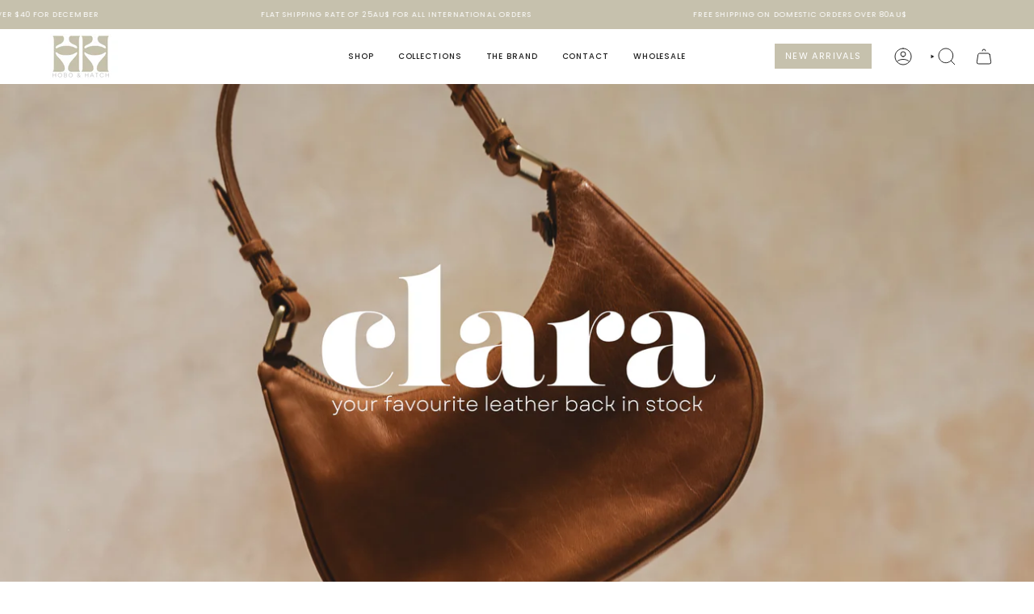

--- FILE ---
content_type: text/html; charset=utf-8
request_url: https://www.hoboandhatch.com/
body_size: 52710
content:
<!doctype html>
<html class="no-js no-touch supports-no-cookies" lang="en">
<head>
  <meta charset="UTF-8">
  <meta http-equiv="X-UA-Compatible" content="IE=edge">
  <meta name="viewport" content="width=device-width, initial-scale=1.0">
  <meta name="theme-color" content="#000000">
  <link rel="canonical" href="https://www.hoboandhatch.com/">
  <!-- ======================= Broadcast Theme V5.8.3 ========================= -->

  <link href="//www.hoboandhatch.com/cdn/shop/t/12/assets/theme.css?v=56447715053674682551732252994" as="style" rel="preload">
  <link href="//www.hoboandhatch.com/cdn/shop/t/12/assets/vendor.js?v=37228463622838409191732252994" as="script" rel="preload">
  <link href="//www.hoboandhatch.com/cdn/shop/t/12/assets/theme.js?v=68692674978099020611732252994" as="script" rel="preload">

    <link rel="icon" type="image/png" href="//www.hoboandhatch.com/cdn/shop/files/HH_LOGO_and_TAGS_7.png?crop=center&height=32&v=1690441259&width=32">
  

  <!-- Title and description ================================================ -->
  
  <title>
    
    Hobo and Hatch
    
    
    
  </title>

  
    <meta name="description" content="">
  

  <meta property="og:site_name" content="Hobo and Hatch">
<meta property="og:url" content="https://www.hoboandhatch.com/">
<meta property="og:title" content="Hobo and Hatch">
<meta property="og:type" content="website">
<meta property="og:description" content="Hobo and Hatch"><meta name="twitter:card" content="summary_large_image">
<meta name="twitter:title" content="Hobo and Hatch">
<meta name="twitter:description" content="Hobo and Hatch">

  <!-- CSS ================================================================== -->
  <style data-shopify>
@font-face {
  font-family: Poppins;
  font-weight: 600;
  font-style: normal;
  font-display: swap;
  src: url("//www.hoboandhatch.com/cdn/fonts/poppins/poppins_n6.aa29d4918bc243723d56b59572e18228ed0786f6.woff2") format("woff2"),
       url("//www.hoboandhatch.com/cdn/fonts/poppins/poppins_n6.5f815d845fe073750885d5b7e619ee00e8111208.woff") format("woff");
}

    @font-face {
  font-family: Poppins;
  font-weight: 400;
  font-style: normal;
  font-display: swap;
  src: url("//www.hoboandhatch.com/cdn/fonts/poppins/poppins_n4.0ba78fa5af9b0e1a374041b3ceaadf0a43b41362.woff2") format("woff2"),
       url("//www.hoboandhatch.com/cdn/fonts/poppins/poppins_n4.214741a72ff2596839fc9760ee7a770386cf16ca.woff") format("woff");
}

    @font-face {
  font-family: Poppins;
  font-weight: 400;
  font-style: normal;
  font-display: swap;
  src: url("//www.hoboandhatch.com/cdn/fonts/poppins/poppins_n4.0ba78fa5af9b0e1a374041b3ceaadf0a43b41362.woff2") format("woff2"),
       url("//www.hoboandhatch.com/cdn/fonts/poppins/poppins_n4.214741a72ff2596839fc9760ee7a770386cf16ca.woff") format("woff");
}


    
      @font-face {
  font-family: Poppins;
  font-weight: 700;
  font-style: normal;
  font-display: swap;
  src: url("//www.hoboandhatch.com/cdn/fonts/poppins/poppins_n7.56758dcf284489feb014a026f3727f2f20a54626.woff2") format("woff2"),
       url("//www.hoboandhatch.com/cdn/fonts/poppins/poppins_n7.f34f55d9b3d3205d2cd6f64955ff4b36f0cfd8da.woff") format("woff");
}

    

    
      @font-face {
  font-family: Poppins;
  font-weight: 500;
  font-style: normal;
  font-display: swap;
  src: url("//www.hoboandhatch.com/cdn/fonts/poppins/poppins_n5.ad5b4b72b59a00358afc706450c864c3c8323842.woff2") format("woff2"),
       url("//www.hoboandhatch.com/cdn/fonts/poppins/poppins_n5.33757fdf985af2d24b32fcd84c9a09224d4b2c39.woff") format("woff");
}

    

    
    

    
      @font-face {
  font-family: Poppins;
  font-weight: 400;
  font-style: italic;
  font-display: swap;
  src: url("//www.hoboandhatch.com/cdn/fonts/poppins/poppins_i4.846ad1e22474f856bd6b81ba4585a60799a9f5d2.woff2") format("woff2"),
       url("//www.hoboandhatch.com/cdn/fonts/poppins/poppins_i4.56b43284e8b52fc64c1fd271f289a39e8477e9ec.woff") format("woff");
}

    

    
      @font-face {
  font-family: Poppins;
  font-weight: 500;
  font-style: italic;
  font-display: swap;
  src: url("//www.hoboandhatch.com/cdn/fonts/poppins/poppins_i5.6acfce842c096080e34792078ef3cb7c3aad24d4.woff2") format("woff2"),
       url("//www.hoboandhatch.com/cdn/fonts/poppins/poppins_i5.a49113e4fe0ad7fd7716bd237f1602cbec299b3c.woff") format("woff");
}

    
  </style>

  
<style data-shopify>

:root {--scrollbar-width: 0px;





--COLOR-VIDEO-BG: #f2f2f2;
--COLOR-BG-BRIGHTER: #f2f2f2;--COLOR-BG: #ffffff;--COLOR-BG-ALPHA-25: rgba(255, 255, 255, 0.25);
--COLOR-BG-TRANSPARENT: rgba(255, 255, 255, 0);
--COLOR-BG-SECONDARY: #ffffff;
--COLOR-BG-SECONDARY-LIGHTEN: #ffffff;
--COLOR-BG-RGB: 255, 255, 255;

--COLOR-TEXT-DARK: #000000;
--COLOR-TEXT: #212121;
--COLOR-TEXT-LIGHT: #646464;


/* === Opacity shades of grey ===*/
--COLOR-A5:  rgba(33, 33, 33, 0.05);
--COLOR-A10: rgba(33, 33, 33, 0.1);
--COLOR-A15: rgba(33, 33, 33, 0.15);
--COLOR-A20: rgba(33, 33, 33, 0.2);
--COLOR-A25: rgba(33, 33, 33, 0.25);
--COLOR-A30: rgba(33, 33, 33, 0.3);
--COLOR-A35: rgba(33, 33, 33, 0.35);
--COLOR-A40: rgba(33, 33, 33, 0.4);
--COLOR-A45: rgba(33, 33, 33, 0.45);
--COLOR-A50: rgba(33, 33, 33, 0.5);
--COLOR-A55: rgba(33, 33, 33, 0.55);
--COLOR-A60: rgba(33, 33, 33, 0.6);
--COLOR-A65: rgba(33, 33, 33, 0.65);
--COLOR-A70: rgba(33, 33, 33, 0.7);
--COLOR-A75: rgba(33, 33, 33, 0.75);
--COLOR-A80: rgba(33, 33, 33, 0.8);
--COLOR-A85: rgba(33, 33, 33, 0.85);
--COLOR-A90: rgba(33, 33, 33, 0.9);
--COLOR-A95: rgba(33, 33, 33, 0.95);

--COLOR-BORDER: rgba(0, 0, 0, 0.0);
--COLOR-BORDER-LIGHT: rgba(102, 102, 102, 0.4);
--COLOR-BORDER-HAIRLINE: #f7f7f7;
--COLOR-BORDER-DARK: rgba(0, 0, 0, 0.0);/* === Bright color ===*/
--COLOR-PRIMARY: #000000;
--COLOR-PRIMARY-HOVER: #000000;
--COLOR-PRIMARY-FADE: rgba(0, 0, 0, 0.05);
--COLOR-PRIMARY-FADE-HOVER: rgba(0, 0, 0, 0.1);
--COLOR-PRIMARY-LIGHT: #4d4d4d;--COLOR-PRIMARY-OPPOSITE: #ffffff;



/* === link Color ===*/
--COLOR-LINK: #212121;
--COLOR-LINK-HOVER: rgba(33, 33, 33, 0.7);
--COLOR-LINK-FADE: rgba(33, 33, 33, 0.05);
--COLOR-LINK-FADE-HOVER: rgba(33, 33, 33, 0.1);--COLOR-LINK-OPPOSITE: #ffffff;


/* === Product grid sale tags ===*/
--COLOR-SALE-BG: #ffffff;
--COLOR-SALE-TEXT: #2269cb;

/* === Product grid badges ===*/
--COLOR-BADGE-BG: #ffffff;
--COLOR-BADGE-TEXT: #212121;

/* === Product sale color ===*/
--COLOR-SALE: #2269cb;

/* === Gray background on Product grid items ===*/--filter-bg: 1.0;/* === Helper colors for form error states ===*/
--COLOR-ERROR: #721C24;
--COLOR-ERROR-BG: #F8D7DA;
--COLOR-ERROR-BORDER: #F5C6CB;



  --RADIUS: 0px;
  --RADIUS-SELECT: 0px;

--COLOR-HEADER-BG: #ffffff;--COLOR-HEADER-BG-TRANSPARENT: rgba(255, 255, 255, 0);
--COLOR-HEADER-LINK: #212121;
--COLOR-HEADER-LINK-HOVER: rgba(33, 33, 33, 0.7);

--COLOR-MENU-BG: #ffffff;
--COLOR-MENU-LINK: #212121;
--COLOR-MENU-LINK-HOVER: rgba(33, 33, 33, 0.7);
--COLOR-SUBMENU-BG: #ffffff;
--COLOR-SUBMENU-LINK: #000000;
--COLOR-SUBMENU-LINK-HOVER: rgba(0, 0, 0, 0.7);
--COLOR-SUBMENU-TEXT-LIGHT: #4d4d4d;
--COLOR-MENU-TRANSPARENT: #ffffff;
--COLOR-MENU-TRANSPARENT-HOVER: rgba(255, 255, 255, 0.7);--COLOR-FOOTER-BG: #c6c1ad;
--COLOR-FOOTER-BG-HAIRLINE: #c0baa4;
--COLOR-FOOTER-TEXT: #ffffff;
--COLOR-FOOTER-TEXT-A35: rgba(255, 255, 255, 0.35);
--COLOR-FOOTER-TEXT-A75: rgba(255, 255, 255, 0.75);
--COLOR-FOOTER-LINK: #ffffff;
--COLOR-FOOTER-LINK-HOVER: rgba(255, 255, 255, 0.7);
--COLOR-FOOTER-BORDER: #ffffff;

--TRANSPARENT: rgba(255, 255, 255, 0);

/* === Default overlay opacity ===*/
--overlay-opacity: 0;
--underlay-opacity: 1;
--underlay-bg: rgba(0,0,0,0.4);

/* === Custom Cursor ===*/
--ICON-ZOOM-IN: url( "//www.hoboandhatch.com/cdn/shop/t/12/assets/icon-zoom-in.svg?v=182473373117644429561732252994" );
--ICON-ZOOM-OUT: url( "//www.hoboandhatch.com/cdn/shop/t/12/assets/icon-zoom-out.svg?v=101497157853986683871732252994" );

/* === Custom Icons ===*/


  
  --ICON-ADD-BAG: url( "//www.hoboandhatch.com/cdn/shop/t/12/assets/icon-add-bag.svg?v=23763382405227654651732252993" );
  --ICON-ADD-CART: url( "//www.hoboandhatch.com/cdn/shop/t/12/assets/icon-add-cart.svg?v=3962293684743587821732252993" );
  --ICON-ARROW-LEFT: url( "//www.hoboandhatch.com/cdn/shop/t/12/assets/icon-arrow-left.svg?v=136066145774695772731732252993" );
  --ICON-ARROW-RIGHT: url( "//www.hoboandhatch.com/cdn/shop/t/12/assets/icon-arrow-right.svg?v=150928298113663093401732252993" );
  --ICON-SELECT: url("//www.hoboandhatch.com/cdn/shop/t/12/assets/icon-select.svg?v=150573211567947701091732252994");


--PRODUCT-GRID-ASPECT-RATIO: 150.0%;

/* === Typography ===*/
--FONT-WEIGHT-BODY: 400;
--FONT-WEIGHT-BODY-BOLD: 500;

--FONT-STACK-BODY: Poppins, sans-serif;
--FONT-STYLE-BODY: normal;
--FONT-STYLE-BODY-ITALIC: italic;
--FONT-ADJUST-BODY: 0.65;

--LETTER-SPACING-BODY: 0.1em;

--FONT-WEIGHT-HEADING: 600;
--FONT-WEIGHT-HEADING-BOLD: 700;

--FONT-UPPERCASE-HEADING: uppercase;
--LETTER-SPACING-HEADING: 0.15em;

--FONT-STACK-HEADING: Poppins, sans-serif;
--FONT-STYLE-HEADING: normal;
--FONT-STYLE-HEADING-ITALIC: italic;
--FONT-ADJUST-HEADING: 0.5;

--FONT-WEIGHT-SUBHEADING: 400;
--FONT-WEIGHT-SUBHEADING-BOLD: 500;

--FONT-STACK-SUBHEADING: Poppins, sans-serif;
--FONT-STYLE-SUBHEADING: normal;
--FONT-STYLE-SUBHEADING-ITALIC: italic;
--FONT-ADJUST-SUBHEADING: 0.6;

--FONT-UPPERCASE-SUBHEADING: uppercase;
--LETTER-SPACING-SUBHEADING: 0.125em;

--FONT-STACK-NAV: Poppins, sans-serif;
--FONT-STYLE-NAV: normal;
--FONT-STYLE-NAV-ITALIC: italic;
--FONT-ADJUST-NAV: 0.7;

--FONT-WEIGHT-NAV: 400;
--FONT-WEIGHT-NAV-BOLD: 500;

--LETTER-SPACING-NAV: 0.125em;

--FONT-SIZE-BASE: 0.65rem;
--FONT-SIZE-BASE-PERCENT: 0.65;

/* === Parallax ===*/
--PARALLAX-STRENGTH-MIN: 120.0%;
--PARALLAX-STRENGTH-MAX: 130.0%;--COLUMNS: 4;
--COLUMNS-MEDIUM: 3;
--COLUMNS-SMALL: 2;
--COLUMNS-MOBILE: 1;--LAYOUT-OUTER: 50px;
  --LAYOUT-GUTTER: 32px;
  --LAYOUT-OUTER-MEDIUM: 30px;
  --LAYOUT-GUTTER-MEDIUM: 22px;
  --LAYOUT-OUTER-SMALL: 16px;
  --LAYOUT-GUTTER-SMALL: 16px;--base-animation-delay: 0ms;
--line-height-normal: 1.375; /* Equals to line-height: normal; */--SIDEBAR-WIDTH: 288px;
  --SIDEBAR-WIDTH-MEDIUM: 258px;--DRAWER-WIDTH: 380px;--ICON-STROKE-WIDTH: 1px;/* === Button General ===*/
--BTN-FONT-STACK: Poppins, sans-serif;
--BTN-FONT-WEIGHT: 400;
--BTN-FONT-STYLE: normal;
--BTN-FONT-SIZE: 11px;

--BTN-LETTER-SPACING: 0.125em;
--BTN-UPPERCASE: uppercase;
--BTN-TEXT-ARROW-OFFSET: -1px;

/* === Button Primary ===*/
--BTN-PRIMARY-BORDER-COLOR: #000;
--BTN-PRIMARY-BG-COLOR: #000;
--BTN-PRIMARY-TEXT-COLOR: #fafafa;


  --BTN-PRIMARY-BG-COLOR-BRIGHTER: #1a1a1a;


/* === Button Secondary ===*/
--BTN-SECONDARY-BORDER-COLOR: #c6c1ad;
--BTN-SECONDARY-BG-COLOR: #c6c1ad;
--BTN-SECONDARY-TEXT-COLOR: #ffffff;


  --BTN-SECONDARY-BG-COLOR-BRIGHTER: #bcb69e;


/* === Button White ===*/
--TEXT-BTN-BORDER-WHITE: #fff;
--TEXT-BTN-BG-WHITE: #fff;
--TEXT-BTN-WHITE: #000;
--TEXT-BTN-BG-WHITE-BRIGHTER: #f2f2f2;

/* === Button Black ===*/
--TEXT-BTN-BG-BLACK: #000;
--TEXT-BTN-BORDER-BLACK: #000;
--TEXT-BTN-BLACK: #fff;
--TEXT-BTN-BG-BLACK-BRIGHTER: #1a1a1a;

/* === Default Cart Gradient ===*/

--FREE-SHIPPING-GRADIENT: linear-gradient(to right, var(--COLOR-PRIMARY-LIGHT) 0%, var(--COLOR-PRIMARY) 100%);

/* === Swatch Size ===*/
--swatch-size-filters: calc(1.15rem * var(--FONT-ADJUST-BODY));
--swatch-size-product: calc(2.2rem * var(--FONT-ADJUST-BODY));
}

/* === Backdrop ===*/
::backdrop {
  --underlay-opacity: 1;
  --underlay-bg: rgba(0,0,0,0.4);
}
</style>


  <link href="//www.hoboandhatch.com/cdn/shop/t/12/assets/theme.css?v=56447715053674682551732252994" rel="stylesheet" type="text/css" media="all" />
<link href="//www.hoboandhatch.com/cdn/shop/t/12/assets/swatches.css?v=157844926215047500451732252994" as="style" rel="preload">
    <link href="//www.hoboandhatch.com/cdn/shop/t/12/assets/swatches.css?v=157844926215047500451732252994" rel="stylesheet" type="text/css" media="all" />
<style data-shopify>.swatches {
    --black: #000000;--white: #fafafa;--blank: url(//www.hoboandhatch.com/cdn/shop/files/blank_small.png?5115);--bronze: #A07636;--silver: #CECBC7;
  }</style>
<script>
    if (window.navigator.userAgent.indexOf('MSIE ') > 0 || window.navigator.userAgent.indexOf('Trident/') > 0) {
      document.documentElement.className = document.documentElement.className + ' ie';

      var scripts = document.getElementsByTagName('script')[0];
      var polyfill = document.createElement("script");
      polyfill.defer = true;
      polyfill.src = "//www.hoboandhatch.com/cdn/shop/t/12/assets/ie11.js?v=144489047535103983231732252994";

      scripts.parentNode.insertBefore(polyfill, scripts);
    } else {
      document.documentElement.className = document.documentElement.className.replace('no-js', 'js');
    }

    document.documentElement.style.setProperty('--scrollbar-width', `${getScrollbarWidth()}px`);

    function getScrollbarWidth() {
      // Creating invisible container
      const outer = document.createElement('div');
      outer.style.visibility = 'hidden';
      outer.style.overflow = 'scroll'; // forcing scrollbar to appear
      outer.style.msOverflowStyle = 'scrollbar'; // needed for WinJS apps
      document.documentElement.appendChild(outer);

      // Creating inner element and placing it in the container
      const inner = document.createElement('div');
      outer.appendChild(inner);

      // Calculating difference between container's full width and the child width
      const scrollbarWidth = outer.offsetWidth - inner.offsetWidth;

      // Removing temporary elements from the DOM
      outer.parentNode.removeChild(outer);

      return scrollbarWidth;
    }

    let root = '/';
    if (root[root.length - 1] !== '/') {
      root = root + '/';
    }

    window.theme = {
      routes: {
        root: root,
        cart_url: '/cart',
        cart_add_url: '/cart/add',
        cart_change_url: '/cart/change',
        product_recommendations_url: '/recommendations/products',
        predictive_search_url: '/search/suggest',
        addresses_url: '/account/addresses'
      },
      assets: {
        photoswipe: '//www.hoboandhatch.com/cdn/shop/t/12/assets/photoswipe.js?v=162613001030112971491732252994',
        smoothscroll: '//www.hoboandhatch.com/cdn/shop/t/12/assets/smoothscroll.js?v=37906625415260927261732252994',
      },
      strings: {
        addToCart: "Add to cart",
        cartAcceptanceError: "You must accept our terms and conditions.",
        soldOut: "Sold Out",
        from: "From",
        preOrder: "Pre-order",
        sale: "Sale",
        subscription: "Subscription",
        unavailable: "Unavailable",
        unitPrice: "Unit price",
        unitPriceSeparator: "per",
        shippingCalcSubmitButton: "Calculate shipping",
        shippingCalcSubmitButtonDisabled: "Calculating...",
        selectValue: "Select value",
        selectColor: "Select color",
        oneColor: "color",
        otherColor: "colors",
        upsellAddToCart: "Add",
        free: "Free",
        swatchesColor: "Color, Colour",
        sku: "SKU",
      },
      settings: {
        cartType: "drawer",
        customerLoggedIn: null ? true : false,
        enableQuickAdd: true,
        enableAnimations: true,
        variantOnSale: true,
        collectionSwatchStyle: "limited",
        swatchesType: "theme"
      },
      sliderArrows: {
        prev: '<button type="button" class="slider__button slider__button--prev" data-button-arrow data-button-prev>' + "Previous" + '</button>',
        next: '<button type="button" class="slider__button slider__button--next" data-button-arrow data-button-next>' + "Next" + '</button>',
      },
      moneyFormat: true ? "${{amount}} AUD" : "${{amount}}",
      moneyWithoutCurrencyFormat: "${{amount}}",
      moneyWithCurrencyFormat: "${{amount}} AUD",
      subtotal: 0,
      info: {
        name: 'broadcast'
      },
      version: '5.8.3'
    };

    let windowInnerHeight = window.innerHeight;
    document.documentElement.style.setProperty('--full-height', `${windowInnerHeight}px`);
    document.documentElement.style.setProperty('--three-quarters', `${windowInnerHeight * 0.75}px`);
    document.documentElement.style.setProperty('--two-thirds', `${windowInnerHeight * 0.66}px`);
    document.documentElement.style.setProperty('--one-half', `${windowInnerHeight * 0.5}px`);
    document.documentElement.style.setProperty('--one-third', `${windowInnerHeight * 0.33}px`);
    document.documentElement.style.setProperty('--one-fifth', `${windowInnerHeight * 0.2}px`);
  </script>

  

  <!-- Theme Javascript ============================================================== -->
  <script src="//www.hoboandhatch.com/cdn/shop/t/12/assets/vendor.js?v=37228463622838409191732252994" defer="defer"></script>
  <script src="//www.hoboandhatch.com/cdn/shop/t/12/assets/theme.js?v=68692674978099020611732252994" defer="defer"></script><!-- Shopify app scripts =========================================================== -->

  <script>window.performance && window.performance.mark && window.performance.mark('shopify.content_for_header.start');</script><meta id="shopify-digital-wallet" name="shopify-digital-wallet" content="/14874034/digital_wallets/dialog">
<meta name="shopify-checkout-api-token" content="6145b7e6c9cf9d8e2edaf4e71d94444f">
<meta id="in-context-paypal-metadata" data-shop-id="14874034" data-venmo-supported="false" data-environment="production" data-locale="en_US" data-paypal-v4="true" data-currency="AUD">
<link rel="alternate" hreflang="x-default" href="https://www.hoboandhatch.com/">
<link rel="alternate" hreflang="en" href="https://www.hoboandhatch.com/">
<link rel="alternate" hreflang="en-NZ" href="https://www.hoboandhatch.com/en-nz">
<script async="async" src="/checkouts/internal/preloads.js?locale=en-AU"></script>
<link rel="preconnect" href="https://shop.app" crossorigin="anonymous">
<script async="async" src="https://shop.app/checkouts/internal/preloads.js?locale=en-AU&shop_id=14874034" crossorigin="anonymous"></script>
<script id="apple-pay-shop-capabilities" type="application/json">{"shopId":14874034,"countryCode":"AU","currencyCode":"AUD","merchantCapabilities":["supports3DS"],"merchantId":"gid:\/\/shopify\/Shop\/14874034","merchantName":"Hobo and Hatch","requiredBillingContactFields":["postalAddress","email"],"requiredShippingContactFields":["postalAddress","email"],"shippingType":"shipping","supportedNetworks":["visa","masterCard","amex","jcb"],"total":{"type":"pending","label":"Hobo and Hatch","amount":"1.00"},"shopifyPaymentsEnabled":true,"supportsSubscriptions":true}</script>
<script id="shopify-features" type="application/json">{"accessToken":"6145b7e6c9cf9d8e2edaf4e71d94444f","betas":["rich-media-storefront-analytics"],"domain":"www.hoboandhatch.com","predictiveSearch":true,"shopId":14874034,"locale":"en"}</script>
<script>var Shopify = Shopify || {};
Shopify.shop = "hobo-and-hatch.myshopify.com";
Shopify.locale = "en";
Shopify.currency = {"active":"AUD","rate":"1.0"};
Shopify.country = "AU";
Shopify.theme = {"name":"Broadcast - new design by Marieke - live 6 feb 25","id":141461749946,"schema_name":"Broadcast","schema_version":"5.8.3","theme_store_id":868,"role":"main"};
Shopify.theme.handle = "null";
Shopify.theme.style = {"id":null,"handle":null};
Shopify.cdnHost = "www.hoboandhatch.com/cdn";
Shopify.routes = Shopify.routes || {};
Shopify.routes.root = "/";</script>
<script type="module">!function(o){(o.Shopify=o.Shopify||{}).modules=!0}(window);</script>
<script>!function(o){function n(){var o=[];function n(){o.push(Array.prototype.slice.apply(arguments))}return n.q=o,n}var t=o.Shopify=o.Shopify||{};t.loadFeatures=n(),t.autoloadFeatures=n()}(window);</script>
<script>
  window.ShopifyPay = window.ShopifyPay || {};
  window.ShopifyPay.apiHost = "shop.app\/pay";
  window.ShopifyPay.redirectState = null;
</script>
<script id="shop-js-analytics" type="application/json">{"pageType":"index"}</script>
<script defer="defer" async type="module" src="//www.hoboandhatch.com/cdn/shopifycloud/shop-js/modules/v2/client.init-shop-cart-sync_C5BV16lS.en.esm.js"></script>
<script defer="defer" async type="module" src="//www.hoboandhatch.com/cdn/shopifycloud/shop-js/modules/v2/chunk.common_CygWptCX.esm.js"></script>
<script type="module">
  await import("//www.hoboandhatch.com/cdn/shopifycloud/shop-js/modules/v2/client.init-shop-cart-sync_C5BV16lS.en.esm.js");
await import("//www.hoboandhatch.com/cdn/shopifycloud/shop-js/modules/v2/chunk.common_CygWptCX.esm.js");

  window.Shopify.SignInWithShop?.initShopCartSync?.({"fedCMEnabled":true,"windoidEnabled":true});

</script>
<script>
  window.Shopify = window.Shopify || {};
  if (!window.Shopify.featureAssets) window.Shopify.featureAssets = {};
  window.Shopify.featureAssets['shop-js'] = {"shop-cart-sync":["modules/v2/client.shop-cart-sync_ZFArdW7E.en.esm.js","modules/v2/chunk.common_CygWptCX.esm.js"],"init-fed-cm":["modules/v2/client.init-fed-cm_CmiC4vf6.en.esm.js","modules/v2/chunk.common_CygWptCX.esm.js"],"shop-cash-offers":["modules/v2/client.shop-cash-offers_DOA2yAJr.en.esm.js","modules/v2/chunk.common_CygWptCX.esm.js","modules/v2/chunk.modal_D71HUcav.esm.js"],"shop-button":["modules/v2/client.shop-button_tlx5R9nI.en.esm.js","modules/v2/chunk.common_CygWptCX.esm.js"],"shop-toast-manager":["modules/v2/client.shop-toast-manager_ClPi3nE9.en.esm.js","modules/v2/chunk.common_CygWptCX.esm.js"],"init-shop-cart-sync":["modules/v2/client.init-shop-cart-sync_C5BV16lS.en.esm.js","modules/v2/chunk.common_CygWptCX.esm.js"],"avatar":["modules/v2/client.avatar_BTnouDA3.en.esm.js"],"init-windoid":["modules/v2/client.init-windoid_sURxWdc1.en.esm.js","modules/v2/chunk.common_CygWptCX.esm.js"],"init-shop-email-lookup-coordinator":["modules/v2/client.init-shop-email-lookup-coordinator_B8hsDcYM.en.esm.js","modules/v2/chunk.common_CygWptCX.esm.js"],"pay-button":["modules/v2/client.pay-button_FdsNuTd3.en.esm.js","modules/v2/chunk.common_CygWptCX.esm.js"],"shop-login-button":["modules/v2/client.shop-login-button_C5VAVYt1.en.esm.js","modules/v2/chunk.common_CygWptCX.esm.js","modules/v2/chunk.modal_D71HUcav.esm.js"],"init-customer-accounts-sign-up":["modules/v2/client.init-customer-accounts-sign-up_CPSyQ0Tj.en.esm.js","modules/v2/client.shop-login-button_C5VAVYt1.en.esm.js","modules/v2/chunk.common_CygWptCX.esm.js","modules/v2/chunk.modal_D71HUcav.esm.js"],"init-shop-for-new-customer-accounts":["modules/v2/client.init-shop-for-new-customer-accounts_ChsxoAhi.en.esm.js","modules/v2/client.shop-login-button_C5VAVYt1.en.esm.js","modules/v2/chunk.common_CygWptCX.esm.js","modules/v2/chunk.modal_D71HUcav.esm.js"],"init-customer-accounts":["modules/v2/client.init-customer-accounts_DxDtT_ad.en.esm.js","modules/v2/client.shop-login-button_C5VAVYt1.en.esm.js","modules/v2/chunk.common_CygWptCX.esm.js","modules/v2/chunk.modal_D71HUcav.esm.js"],"shop-follow-button":["modules/v2/client.shop-follow-button_Cva4Ekp9.en.esm.js","modules/v2/chunk.common_CygWptCX.esm.js","modules/v2/chunk.modal_D71HUcav.esm.js"],"checkout-modal":["modules/v2/client.checkout-modal_BPM8l0SH.en.esm.js","modules/v2/chunk.common_CygWptCX.esm.js","modules/v2/chunk.modal_D71HUcav.esm.js"],"lead-capture":["modules/v2/client.lead-capture_Bi8yE_yS.en.esm.js","modules/v2/chunk.common_CygWptCX.esm.js","modules/v2/chunk.modal_D71HUcav.esm.js"],"shop-login":["modules/v2/client.shop-login_D6lNrXab.en.esm.js","modules/v2/chunk.common_CygWptCX.esm.js","modules/v2/chunk.modal_D71HUcav.esm.js"],"payment-terms":["modules/v2/client.payment-terms_CZxnsJam.en.esm.js","modules/v2/chunk.common_CygWptCX.esm.js","modules/v2/chunk.modal_D71HUcav.esm.js"]};
</script>
<script>(function() {
  var isLoaded = false;
  function asyncLoad() {
    if (isLoaded) return;
    isLoaded = true;
    var urls = ["https:\/\/chimpstatic.com\/mcjs-connected\/js\/users\/efcc791ea78de1db576a98d68\/5cb7db599587725b55ffa1def.js?shop=hobo-and-hatch.myshopify.com","https:\/\/cdn.nfcube.com\/instafeed-1a440effc70c5eccd8c047408683c52c.js?shop=hobo-and-hatch.myshopify.com"];
    for (var i = 0; i < urls.length; i++) {
      var s = document.createElement('script');
      s.type = 'text/javascript';
      s.async = true;
      s.src = urls[i];
      var x = document.getElementsByTagName('script')[0];
      x.parentNode.insertBefore(s, x);
    }
  };
  if(window.attachEvent) {
    window.attachEvent('onload', asyncLoad);
  } else {
    window.addEventListener('load', asyncLoad, false);
  }
})();</script>
<script id="__st">var __st={"a":14874034,"offset":28800,"reqid":"b4156870-e1f3-4c17-9c2f-a6b306263f5c-1768852803","pageurl":"www.hoboandhatch.com\/","u":"393be1e310bd","p":"home"};</script>
<script>window.ShopifyPaypalV4VisibilityTracking = true;</script>
<script id="captcha-bootstrap">!function(){'use strict';const t='contact',e='account',n='new_comment',o=[[t,t],['blogs',n],['comments',n],[t,'customer']],c=[[e,'customer_login'],[e,'guest_login'],[e,'recover_customer_password'],[e,'create_customer']],r=t=>t.map((([t,e])=>`form[action*='/${t}']:not([data-nocaptcha='true']) input[name='form_type'][value='${e}']`)).join(','),a=t=>()=>t?[...document.querySelectorAll(t)].map((t=>t.form)):[];function s(){const t=[...o],e=r(t);return a(e)}const i='password',u='form_key',d=['recaptcha-v3-token','g-recaptcha-response','h-captcha-response',i],f=()=>{try{return window.sessionStorage}catch{return}},m='__shopify_v',_=t=>t.elements[u];function p(t,e,n=!1){try{const o=window.sessionStorage,c=JSON.parse(o.getItem(e)),{data:r}=function(t){const{data:e,action:n}=t;return t[m]||n?{data:e,action:n}:{data:t,action:n}}(c);for(const[e,n]of Object.entries(r))t.elements[e]&&(t.elements[e].value=n);n&&o.removeItem(e)}catch(o){console.error('form repopulation failed',{error:o})}}const l='form_type',E='cptcha';function T(t){t.dataset[E]=!0}const w=window,h=w.document,L='Shopify',v='ce_forms',y='captcha';let A=!1;((t,e)=>{const n=(g='f06e6c50-85a8-45c8-87d0-21a2b65856fe',I='https://cdn.shopify.com/shopifycloud/storefront-forms-hcaptcha/ce_storefront_forms_captcha_hcaptcha.v1.5.2.iife.js',D={infoText:'Protected by hCaptcha',privacyText:'Privacy',termsText:'Terms'},(t,e,n)=>{const o=w[L][v],c=o.bindForm;if(c)return c(t,g,e,D).then(n);var r;o.q.push([[t,g,e,D],n]),r=I,A||(h.body.append(Object.assign(h.createElement('script'),{id:'captcha-provider',async:!0,src:r})),A=!0)});var g,I,D;w[L]=w[L]||{},w[L][v]=w[L][v]||{},w[L][v].q=[],w[L][y]=w[L][y]||{},w[L][y].protect=function(t,e){n(t,void 0,e),T(t)},Object.freeze(w[L][y]),function(t,e,n,w,h,L){const[v,y,A,g]=function(t,e,n){const i=e?o:[],u=t?c:[],d=[...i,...u],f=r(d),m=r(i),_=r(d.filter((([t,e])=>n.includes(e))));return[a(f),a(m),a(_),s()]}(w,h,L),I=t=>{const e=t.target;return e instanceof HTMLFormElement?e:e&&e.form},D=t=>v().includes(t);t.addEventListener('submit',(t=>{const e=I(t);if(!e)return;const n=D(e)&&!e.dataset.hcaptchaBound&&!e.dataset.recaptchaBound,o=_(e),c=g().includes(e)&&(!o||!o.value);(n||c)&&t.preventDefault(),c&&!n&&(function(t){try{if(!f())return;!function(t){const e=f();if(!e)return;const n=_(t);if(!n)return;const o=n.value;o&&e.removeItem(o)}(t);const e=Array.from(Array(32),(()=>Math.random().toString(36)[2])).join('');!function(t,e){_(t)||t.append(Object.assign(document.createElement('input'),{type:'hidden',name:u})),t.elements[u].value=e}(t,e),function(t,e){const n=f();if(!n)return;const o=[...t.querySelectorAll(`input[type='${i}']`)].map((({name:t})=>t)),c=[...d,...o],r={};for(const[a,s]of new FormData(t).entries())c.includes(a)||(r[a]=s);n.setItem(e,JSON.stringify({[m]:1,action:t.action,data:r}))}(t,e)}catch(e){console.error('failed to persist form',e)}}(e),e.submit())}));const S=(t,e)=>{t&&!t.dataset[E]&&(n(t,e.some((e=>e===t))),T(t))};for(const o of['focusin','change'])t.addEventListener(o,(t=>{const e=I(t);D(e)&&S(e,y())}));const B=e.get('form_key'),M=e.get(l),P=B&&M;t.addEventListener('DOMContentLoaded',(()=>{const t=y();if(P)for(const e of t)e.elements[l].value===M&&p(e,B);[...new Set([...A(),...v().filter((t=>'true'===t.dataset.shopifyCaptcha))])].forEach((e=>S(e,t)))}))}(h,new URLSearchParams(w.location.search),n,t,e,['guest_login'])})(!0,!0)}();</script>
<script integrity="sha256-4kQ18oKyAcykRKYeNunJcIwy7WH5gtpwJnB7kiuLZ1E=" data-source-attribution="shopify.loadfeatures" defer="defer" src="//www.hoboandhatch.com/cdn/shopifycloud/storefront/assets/storefront/load_feature-a0a9edcb.js" crossorigin="anonymous"></script>
<script crossorigin="anonymous" defer="defer" src="//www.hoboandhatch.com/cdn/shopifycloud/storefront/assets/shopify_pay/storefront-65b4c6d7.js?v=20250812"></script>
<script data-source-attribution="shopify.dynamic_checkout.dynamic.init">var Shopify=Shopify||{};Shopify.PaymentButton=Shopify.PaymentButton||{isStorefrontPortableWallets:!0,init:function(){window.Shopify.PaymentButton.init=function(){};var t=document.createElement("script");t.src="https://www.hoboandhatch.com/cdn/shopifycloud/portable-wallets/latest/portable-wallets.en.js",t.type="module",document.head.appendChild(t)}};
</script>
<script data-source-attribution="shopify.dynamic_checkout.buyer_consent">
  function portableWalletsHideBuyerConsent(e){var t=document.getElementById("shopify-buyer-consent"),n=document.getElementById("shopify-subscription-policy-button");t&&n&&(t.classList.add("hidden"),t.setAttribute("aria-hidden","true"),n.removeEventListener("click",e))}function portableWalletsShowBuyerConsent(e){var t=document.getElementById("shopify-buyer-consent"),n=document.getElementById("shopify-subscription-policy-button");t&&n&&(t.classList.remove("hidden"),t.removeAttribute("aria-hidden"),n.addEventListener("click",e))}window.Shopify?.PaymentButton&&(window.Shopify.PaymentButton.hideBuyerConsent=portableWalletsHideBuyerConsent,window.Shopify.PaymentButton.showBuyerConsent=portableWalletsShowBuyerConsent);
</script>
<script data-source-attribution="shopify.dynamic_checkout.cart.bootstrap">document.addEventListener("DOMContentLoaded",(function(){function t(){return document.querySelector("shopify-accelerated-checkout-cart, shopify-accelerated-checkout")}if(t())Shopify.PaymentButton.init();else{new MutationObserver((function(e,n){t()&&(Shopify.PaymentButton.init(),n.disconnect())})).observe(document.body,{childList:!0,subtree:!0})}}));
</script>
<link id="shopify-accelerated-checkout-styles" rel="stylesheet" media="screen" href="https://www.hoboandhatch.com/cdn/shopifycloud/portable-wallets/latest/accelerated-checkout-backwards-compat.css" crossorigin="anonymous">
<style id="shopify-accelerated-checkout-cart">
        #shopify-buyer-consent {
  margin-top: 1em;
  display: inline-block;
  width: 100%;
}

#shopify-buyer-consent.hidden {
  display: none;
}

#shopify-subscription-policy-button {
  background: none;
  border: none;
  padding: 0;
  text-decoration: underline;
  font-size: inherit;
  cursor: pointer;
}

#shopify-subscription-policy-button::before {
  box-shadow: none;
}

      </style>

<script>window.performance && window.performance.mark && window.performance.mark('shopify.content_for_header.end');</script>

<link href="https://monorail-edge.shopifysvc.com" rel="dns-prefetch">
<script>(function(){if ("sendBeacon" in navigator && "performance" in window) {try {var session_token_from_headers = performance.getEntriesByType('navigation')[0].serverTiming.find(x => x.name == '_s').description;} catch {var session_token_from_headers = undefined;}var session_cookie_matches = document.cookie.match(/_shopify_s=([^;]*)/);var session_token_from_cookie = session_cookie_matches && session_cookie_matches.length === 2 ? session_cookie_matches[1] : "";var session_token = session_token_from_headers || session_token_from_cookie || "";function handle_abandonment_event(e) {var entries = performance.getEntries().filter(function(entry) {return /monorail-edge.shopifysvc.com/.test(entry.name);});if (!window.abandonment_tracked && entries.length === 0) {window.abandonment_tracked = true;var currentMs = Date.now();var navigation_start = performance.timing.navigationStart;var payload = {shop_id: 14874034,url: window.location.href,navigation_start,duration: currentMs - navigation_start,session_token,page_type: "index"};window.navigator.sendBeacon("https://monorail-edge.shopifysvc.com/v1/produce", JSON.stringify({schema_id: "online_store_buyer_site_abandonment/1.1",payload: payload,metadata: {event_created_at_ms: currentMs,event_sent_at_ms: currentMs}}));}}window.addEventListener('pagehide', handle_abandonment_event);}}());</script>
<script id="web-pixels-manager-setup">(function e(e,d,r,n,o){if(void 0===o&&(o={}),!Boolean(null===(a=null===(i=window.Shopify)||void 0===i?void 0:i.analytics)||void 0===a?void 0:a.replayQueue)){var i,a;window.Shopify=window.Shopify||{};var t=window.Shopify;t.analytics=t.analytics||{};var s=t.analytics;s.replayQueue=[],s.publish=function(e,d,r){return s.replayQueue.push([e,d,r]),!0};try{self.performance.mark("wpm:start")}catch(e){}var l=function(){var e={modern:/Edge?\/(1{2}[4-9]|1[2-9]\d|[2-9]\d{2}|\d{4,})\.\d+(\.\d+|)|Firefox\/(1{2}[4-9]|1[2-9]\d|[2-9]\d{2}|\d{4,})\.\d+(\.\d+|)|Chrom(ium|e)\/(9{2}|\d{3,})\.\d+(\.\d+|)|(Maci|X1{2}).+ Version\/(15\.\d+|(1[6-9]|[2-9]\d|\d{3,})\.\d+)([,.]\d+|)( \(\w+\)|)( Mobile\/\w+|) Safari\/|Chrome.+OPR\/(9{2}|\d{3,})\.\d+\.\d+|(CPU[ +]OS|iPhone[ +]OS|CPU[ +]iPhone|CPU IPhone OS|CPU iPad OS)[ +]+(15[._]\d+|(1[6-9]|[2-9]\d|\d{3,})[._]\d+)([._]\d+|)|Android:?[ /-](13[3-9]|1[4-9]\d|[2-9]\d{2}|\d{4,})(\.\d+|)(\.\d+|)|Android.+Firefox\/(13[5-9]|1[4-9]\d|[2-9]\d{2}|\d{4,})\.\d+(\.\d+|)|Android.+Chrom(ium|e)\/(13[3-9]|1[4-9]\d|[2-9]\d{2}|\d{4,})\.\d+(\.\d+|)|SamsungBrowser\/([2-9]\d|\d{3,})\.\d+/,legacy:/Edge?\/(1[6-9]|[2-9]\d|\d{3,})\.\d+(\.\d+|)|Firefox\/(5[4-9]|[6-9]\d|\d{3,})\.\d+(\.\d+|)|Chrom(ium|e)\/(5[1-9]|[6-9]\d|\d{3,})\.\d+(\.\d+|)([\d.]+$|.*Safari\/(?![\d.]+ Edge\/[\d.]+$))|(Maci|X1{2}).+ Version\/(10\.\d+|(1[1-9]|[2-9]\d|\d{3,})\.\d+)([,.]\d+|)( \(\w+\)|)( Mobile\/\w+|) Safari\/|Chrome.+OPR\/(3[89]|[4-9]\d|\d{3,})\.\d+\.\d+|(CPU[ +]OS|iPhone[ +]OS|CPU[ +]iPhone|CPU IPhone OS|CPU iPad OS)[ +]+(10[._]\d+|(1[1-9]|[2-9]\d|\d{3,})[._]\d+)([._]\d+|)|Android:?[ /-](13[3-9]|1[4-9]\d|[2-9]\d{2}|\d{4,})(\.\d+|)(\.\d+|)|Mobile Safari.+OPR\/([89]\d|\d{3,})\.\d+\.\d+|Android.+Firefox\/(13[5-9]|1[4-9]\d|[2-9]\d{2}|\d{4,})\.\d+(\.\d+|)|Android.+Chrom(ium|e)\/(13[3-9]|1[4-9]\d|[2-9]\d{2}|\d{4,})\.\d+(\.\d+|)|Android.+(UC? ?Browser|UCWEB|U3)[ /]?(15\.([5-9]|\d{2,})|(1[6-9]|[2-9]\d|\d{3,})\.\d+)\.\d+|SamsungBrowser\/(5\.\d+|([6-9]|\d{2,})\.\d+)|Android.+MQ{2}Browser\/(14(\.(9|\d{2,})|)|(1[5-9]|[2-9]\d|\d{3,})(\.\d+|))(\.\d+|)|K[Aa][Ii]OS\/(3\.\d+|([4-9]|\d{2,})\.\d+)(\.\d+|)/},d=e.modern,r=e.legacy,n=navigator.userAgent;return n.match(d)?"modern":n.match(r)?"legacy":"unknown"}(),u="modern"===l?"modern":"legacy",c=(null!=n?n:{modern:"",legacy:""})[u],f=function(e){return[e.baseUrl,"/wpm","/b",e.hashVersion,"modern"===e.buildTarget?"m":"l",".js"].join("")}({baseUrl:d,hashVersion:r,buildTarget:u}),m=function(e){var d=e.version,r=e.bundleTarget,n=e.surface,o=e.pageUrl,i=e.monorailEndpoint;return{emit:function(e){var a=e.status,t=e.errorMsg,s=(new Date).getTime(),l=JSON.stringify({metadata:{event_sent_at_ms:s},events:[{schema_id:"web_pixels_manager_load/3.1",payload:{version:d,bundle_target:r,page_url:o,status:a,surface:n,error_msg:t},metadata:{event_created_at_ms:s}}]});if(!i)return console&&console.warn&&console.warn("[Web Pixels Manager] No Monorail endpoint provided, skipping logging."),!1;try{return self.navigator.sendBeacon.bind(self.navigator)(i,l)}catch(e){}var u=new XMLHttpRequest;try{return u.open("POST",i,!0),u.setRequestHeader("Content-Type","text/plain"),u.send(l),!0}catch(e){return console&&console.warn&&console.warn("[Web Pixels Manager] Got an unhandled error while logging to Monorail."),!1}}}}({version:r,bundleTarget:l,surface:e.surface,pageUrl:self.location.href,monorailEndpoint:e.monorailEndpoint});try{o.browserTarget=l,function(e){var d=e.src,r=e.async,n=void 0===r||r,o=e.onload,i=e.onerror,a=e.sri,t=e.scriptDataAttributes,s=void 0===t?{}:t,l=document.createElement("script"),u=document.querySelector("head"),c=document.querySelector("body");if(l.async=n,l.src=d,a&&(l.integrity=a,l.crossOrigin="anonymous"),s)for(var f in s)if(Object.prototype.hasOwnProperty.call(s,f))try{l.dataset[f]=s[f]}catch(e){}if(o&&l.addEventListener("load",o),i&&l.addEventListener("error",i),u)u.appendChild(l);else{if(!c)throw new Error("Did not find a head or body element to append the script");c.appendChild(l)}}({src:f,async:!0,onload:function(){if(!function(){var e,d;return Boolean(null===(d=null===(e=window.Shopify)||void 0===e?void 0:e.analytics)||void 0===d?void 0:d.initialized)}()){var d=window.webPixelsManager.init(e)||void 0;if(d){var r=window.Shopify.analytics;r.replayQueue.forEach((function(e){var r=e[0],n=e[1],o=e[2];d.publishCustomEvent(r,n,o)})),r.replayQueue=[],r.publish=d.publishCustomEvent,r.visitor=d.visitor,r.initialized=!0}}},onerror:function(){return m.emit({status:"failed",errorMsg:"".concat(f," has failed to load")})},sri:function(e){var d=/^sha384-[A-Za-z0-9+/=]+$/;return"string"==typeof e&&d.test(e)}(c)?c:"",scriptDataAttributes:o}),m.emit({status:"loading"})}catch(e){m.emit({status:"failed",errorMsg:(null==e?void 0:e.message)||"Unknown error"})}}})({shopId: 14874034,storefrontBaseUrl: "https://www.hoboandhatch.com",extensionsBaseUrl: "https://extensions.shopifycdn.com/cdn/shopifycloud/web-pixels-manager",monorailEndpoint: "https://monorail-edge.shopifysvc.com/unstable/produce_batch",surface: "storefront-renderer",enabledBetaFlags: ["2dca8a86"],webPixelsConfigList: [{"id":"255099066","configuration":"{\"pixel_id\":\"1202317793474070\",\"pixel_type\":\"facebook_pixel\",\"metaapp_system_user_token\":\"-\"}","eventPayloadVersion":"v1","runtimeContext":"OPEN","scriptVersion":"ca16bc87fe92b6042fbaa3acc2fbdaa6","type":"APP","apiClientId":2329312,"privacyPurposes":["ANALYTICS","MARKETING","SALE_OF_DATA"],"dataSharingAdjustments":{"protectedCustomerApprovalScopes":["read_customer_address","read_customer_email","read_customer_name","read_customer_personal_data","read_customer_phone"]}},{"id":"shopify-app-pixel","configuration":"{}","eventPayloadVersion":"v1","runtimeContext":"STRICT","scriptVersion":"0450","apiClientId":"shopify-pixel","type":"APP","privacyPurposes":["ANALYTICS","MARKETING"]},{"id":"shopify-custom-pixel","eventPayloadVersion":"v1","runtimeContext":"LAX","scriptVersion":"0450","apiClientId":"shopify-pixel","type":"CUSTOM","privacyPurposes":["ANALYTICS","MARKETING"]}],isMerchantRequest: false,initData: {"shop":{"name":"Hobo and Hatch","paymentSettings":{"currencyCode":"AUD"},"myshopifyDomain":"hobo-and-hatch.myshopify.com","countryCode":"AU","storefrontUrl":"https:\/\/www.hoboandhatch.com"},"customer":null,"cart":null,"checkout":null,"productVariants":[],"purchasingCompany":null},},"https://www.hoboandhatch.com/cdn","fcfee988w5aeb613cpc8e4bc33m6693e112",{"modern":"","legacy":""},{"shopId":"14874034","storefrontBaseUrl":"https:\/\/www.hoboandhatch.com","extensionBaseUrl":"https:\/\/extensions.shopifycdn.com\/cdn\/shopifycloud\/web-pixels-manager","surface":"storefront-renderer","enabledBetaFlags":"[\"2dca8a86\"]","isMerchantRequest":"false","hashVersion":"fcfee988w5aeb613cpc8e4bc33m6693e112","publish":"custom","events":"[[\"page_viewed\",{}]]"});</script><script>
  window.ShopifyAnalytics = window.ShopifyAnalytics || {};
  window.ShopifyAnalytics.meta = window.ShopifyAnalytics.meta || {};
  window.ShopifyAnalytics.meta.currency = 'AUD';
  var meta = {"page":{"pageType":"home","requestId":"b4156870-e1f3-4c17-9c2f-a6b306263f5c-1768852803"}};
  for (var attr in meta) {
    window.ShopifyAnalytics.meta[attr] = meta[attr];
  }
</script>
<script class="analytics">
  (function () {
    var customDocumentWrite = function(content) {
      var jquery = null;

      if (window.jQuery) {
        jquery = window.jQuery;
      } else if (window.Checkout && window.Checkout.$) {
        jquery = window.Checkout.$;
      }

      if (jquery) {
        jquery('body').append(content);
      }
    };

    var hasLoggedConversion = function(token) {
      if (token) {
        return document.cookie.indexOf('loggedConversion=' + token) !== -1;
      }
      return false;
    }

    var setCookieIfConversion = function(token) {
      if (token) {
        var twoMonthsFromNow = new Date(Date.now());
        twoMonthsFromNow.setMonth(twoMonthsFromNow.getMonth() + 2);

        document.cookie = 'loggedConversion=' + token + '; expires=' + twoMonthsFromNow;
      }
    }

    var trekkie = window.ShopifyAnalytics.lib = window.trekkie = window.trekkie || [];
    if (trekkie.integrations) {
      return;
    }
    trekkie.methods = [
      'identify',
      'page',
      'ready',
      'track',
      'trackForm',
      'trackLink'
    ];
    trekkie.factory = function(method) {
      return function() {
        var args = Array.prototype.slice.call(arguments);
        args.unshift(method);
        trekkie.push(args);
        return trekkie;
      };
    };
    for (var i = 0; i < trekkie.methods.length; i++) {
      var key = trekkie.methods[i];
      trekkie[key] = trekkie.factory(key);
    }
    trekkie.load = function(config) {
      trekkie.config = config || {};
      trekkie.config.initialDocumentCookie = document.cookie;
      var first = document.getElementsByTagName('script')[0];
      var script = document.createElement('script');
      script.type = 'text/javascript';
      script.onerror = function(e) {
        var scriptFallback = document.createElement('script');
        scriptFallback.type = 'text/javascript';
        scriptFallback.onerror = function(error) {
                var Monorail = {
      produce: function produce(monorailDomain, schemaId, payload) {
        var currentMs = new Date().getTime();
        var event = {
          schema_id: schemaId,
          payload: payload,
          metadata: {
            event_created_at_ms: currentMs,
            event_sent_at_ms: currentMs
          }
        };
        return Monorail.sendRequest("https://" + monorailDomain + "/v1/produce", JSON.stringify(event));
      },
      sendRequest: function sendRequest(endpointUrl, payload) {
        // Try the sendBeacon API
        if (window && window.navigator && typeof window.navigator.sendBeacon === 'function' && typeof window.Blob === 'function' && !Monorail.isIos12()) {
          var blobData = new window.Blob([payload], {
            type: 'text/plain'
          });

          if (window.navigator.sendBeacon(endpointUrl, blobData)) {
            return true;
          } // sendBeacon was not successful

        } // XHR beacon

        var xhr = new XMLHttpRequest();

        try {
          xhr.open('POST', endpointUrl);
          xhr.setRequestHeader('Content-Type', 'text/plain');
          xhr.send(payload);
        } catch (e) {
          console.log(e);
        }

        return false;
      },
      isIos12: function isIos12() {
        return window.navigator.userAgent.lastIndexOf('iPhone; CPU iPhone OS 12_') !== -1 || window.navigator.userAgent.lastIndexOf('iPad; CPU OS 12_') !== -1;
      }
    };
    Monorail.produce('monorail-edge.shopifysvc.com',
      'trekkie_storefront_load_errors/1.1',
      {shop_id: 14874034,
      theme_id: 141461749946,
      app_name: "storefront",
      context_url: window.location.href,
      source_url: "//www.hoboandhatch.com/cdn/s/trekkie.storefront.cd680fe47e6c39ca5d5df5f0a32d569bc48c0f27.min.js"});

        };
        scriptFallback.async = true;
        scriptFallback.src = '//www.hoboandhatch.com/cdn/s/trekkie.storefront.cd680fe47e6c39ca5d5df5f0a32d569bc48c0f27.min.js';
        first.parentNode.insertBefore(scriptFallback, first);
      };
      script.async = true;
      script.src = '//www.hoboandhatch.com/cdn/s/trekkie.storefront.cd680fe47e6c39ca5d5df5f0a32d569bc48c0f27.min.js';
      first.parentNode.insertBefore(script, first);
    };
    trekkie.load(
      {"Trekkie":{"appName":"storefront","development":false,"defaultAttributes":{"shopId":14874034,"isMerchantRequest":null,"themeId":141461749946,"themeCityHash":"2200234217316399440","contentLanguage":"en","currency":"AUD","eventMetadataId":"78df4e88-f497-47ea-a16b-e6c42a56e749"},"isServerSideCookieWritingEnabled":true,"monorailRegion":"shop_domain","enabledBetaFlags":["65f19447"]},"Session Attribution":{},"S2S":{"facebookCapiEnabled":true,"source":"trekkie-storefront-renderer","apiClientId":580111}}
    );

    var loaded = false;
    trekkie.ready(function() {
      if (loaded) return;
      loaded = true;

      window.ShopifyAnalytics.lib = window.trekkie;

      var originalDocumentWrite = document.write;
      document.write = customDocumentWrite;
      try { window.ShopifyAnalytics.merchantGoogleAnalytics.call(this); } catch(error) {};
      document.write = originalDocumentWrite;

      window.ShopifyAnalytics.lib.page(null,{"pageType":"home","requestId":"b4156870-e1f3-4c17-9c2f-a6b306263f5c-1768852803","shopifyEmitted":true});

      var match = window.location.pathname.match(/checkouts\/(.+)\/(thank_you|post_purchase)/)
      var token = match? match[1]: undefined;
      if (!hasLoggedConversion(token)) {
        setCookieIfConversion(token);
        
      }
    });


        var eventsListenerScript = document.createElement('script');
        eventsListenerScript.async = true;
        eventsListenerScript.src = "//www.hoboandhatch.com/cdn/shopifycloud/storefront/assets/shop_events_listener-3da45d37.js";
        document.getElementsByTagName('head')[0].appendChild(eventsListenerScript);

})();</script>
<script
  defer
  src="https://www.hoboandhatch.com/cdn/shopifycloud/perf-kit/shopify-perf-kit-3.0.4.min.js"
  data-application="storefront-renderer"
  data-shop-id="14874034"
  data-render-region="gcp-us-central1"
  data-page-type="index"
  data-theme-instance-id="141461749946"
  data-theme-name="Broadcast"
  data-theme-version="5.8.3"
  data-monorail-region="shop_domain"
  data-resource-timing-sampling-rate="10"
  data-shs="true"
  data-shs-beacon="true"
  data-shs-export-with-fetch="true"
  data-shs-logs-sample-rate="1"
  data-shs-beacon-endpoint="https://www.hoboandhatch.com/api/collect"
></script>
</head>

<body id="hobo-and-hatch" class="template-index grid-classic aos-initialized" data-animations="true"><a class="in-page-link visually-hidden skip-link" data-skip-content href="#MainContent">Skip to content</a>

  <div class="container" data-site-container>
    <div class="header-sections">
      <!-- BEGIN sections: group-header -->
<div id="shopify-section-sections--17892921966778__announcement" class="shopify-section shopify-section-group-group-header page-announcement"><style data-shopify>:root {
      
    --ANNOUNCEMENT-HEIGHT-DESKTOP: max(calc(var(--font-2) * var(--FONT-ADJUST-BODY) * var(--line-height-normal)), 36px);
    --ANNOUNCEMENT-HEIGHT-MOBILE: max(calc(var(--font-2) * var(--FONT-ADJUST-BODY) * var(--line-height-normal)), 36px);
    }</style><div id="Announcement--sections--17892921966778__announcement"
  class="announcement__wrapper announcement__wrapper--top"
  data-announcement-wrapper
  data-section-id="sections--17892921966778__announcement"
  data-section-type="announcement"
  style="--PT: 0px;
  --PB: 0px;

  --ticker-direction: ticker-rtl;--bg: #c6c1ad;
    --bg-transparent: rgba(198, 193, 173, 0);--text: #ffffff;
    --link: #ffffff;
    --link-hover: #ffffff;--text-size: var(--font-2);
  --text-align: center;
  --justify-content: center;"><div class="announcement__bar announcement__bar--error section-padding">
      <div class="announcement__message">
        <div class="announcement__text body-size-2">
          <div class="announcement__main">This site has limited support for your browser. We recommend switching to Edge, Chrome, Safari, or Firefox.</div>
        </div>
      </div>
    </div><announcement-bar class="announcement__bar-outer section-padding"
        style="--padding-scrolling: 100px;"><div class="announcement__bar-holder announcement__bar-holder--marquee">
            <div class="announcement__bar"><ticker-bar autoplay speed="3.26">
                <div data-ticker-frame class="announcement__message">
                  <div data-ticker-scale class="announcement__scale ticker--unloaded">
                    <div data-ticker-text class="announcement__text">
                      <div class="announcement__slide" style="" >
          <div class="body-size-2"><p>FREE GIFT ON ORDERS OVER $40 FOR DECEMBER</p>
</div>
        </div><div class="announcement__slide" style="" >
          <div class="body-size-2"><p>FLAT SHIPPING RATE OF 25AU$ FOR ALL INTERNATIONAL ORDERS</p>
</div>
        </div><div class="announcement__slide" style="" >
          <div class="body-size-2"><p>FREE SHIPPING ON DOMESTIC ORDERS OVER 80AU$</p>
</div>
        </div><div class="announcement__slide" style="" >
          <div class="body-size-2"><p>SIGN UP FOR 10% OFF YOUR FIRST ORDER</p>
</div>
        </div>
                    </div>
                  </div>
                </div>
              </ticker-bar>
            </div>
          </div></announcement-bar></div>
</div><div id="shopify-section-sections--17892921966778__header" class="shopify-section shopify-section-group-group-header page-header"><style data-shopify>:root {
    --HEADER-HEIGHT: 67px;
    --HEADER-HEIGHT-MEDIUM: 64.6px;
    --HEADER-HEIGHT-MOBILE: 49.2px;

    
--icon-add-cart: var(--ICON-ADD-BAG);}

  .theme__header {
    --PT: 6px;
    --PB: 6px;

    
  }.header__logo__link {
      --logo-padding: 55.91810620601407%;
      --logo-width-desktop: 100px;
      --logo-width-mobile: 55px;
    }.main-content > .shopify-section:first-of-type .backdrop--linear:before { display: none; }</style><div class="header__wrapper"
  data-header-wrapper
  
  data-header-sticky
  data-header-style="logo_beside"
  data-section-id="sections--17892921966778__header"
  data-section-type="header"
  style="--highlight: #2269cb;">

  <header class="theme__header" role="banner" data-header-height data-aos="fade"><div class="section-padding">
      <div class="header__mobile">
        <div class="header__mobile__left">
    <div class="header__mobile__button">
      <button class="header__mobile__hamburger caps"
        data-drawer-toggle="hamburger"
        aria-label="Show menu"
        aria-haspopup="true"
        aria-expanded="false"
        aria-controls="header-menu"><svg aria-hidden="true" focusable="false" role="presentation" class="icon icon-menu" viewBox="0 0 24 24"><path d="M3 5h18M3 12h18M3 19h18" stroke="#000" stroke-linecap="round" stroke-linejoin="round"/></svg></button>
    </div><div class="header__mobile__button caps">
        <header-search-popdown>
          <details>
            <summary class="navlink navlink--search" aria-haspopup="dialog" title="Search"><svg aria-hidden="true" focusable="false" role="presentation" class="icon icon-search" viewBox="0 0 24 24"><g stroke="currentColor"><path d="M10.85 2c2.444 0 4.657.99 6.258 2.592A8.85 8.85 0 1 1 10.85 2ZM17.122 17.122 22 22"/></g></svg><svg aria-hidden="true" focusable="false" role="presentation" class="icon icon-cancel" viewBox="0 0 24 24"><path d="M6.758 17.243 12.001 12m5.243-5.243L12 12m0 0L6.758 6.757M12.001 12l5.243 5.243" stroke="currentColor" stroke-linecap="round" stroke-linejoin="round"/></svg><span class="visually-hidden">Search</span>
            </summary><div class="search-popdown" aria-label="Search" data-popdown>
  <div class="wrapper">
    <div class="search-popdown__main"><predictive-search><form class="search-form"
          action="/search"
          method="get"
          role="search">
          <input name="options[prefix]" type="hidden" value="last">

          <button class="search-popdown__submit" type="submit" aria-label="Search"><svg aria-hidden="true" focusable="false" role="presentation" class="icon icon-search" viewBox="0 0 24 24"><g stroke="currentColor"><path d="M10.85 2c2.444 0 4.657.99 6.258 2.592A8.85 8.85 0 1 1 10.85 2ZM17.122 17.122 22 22"/></g></svg></button>

          <div class="input-holder">
            <label for="SearchInput--mobile" class="visually-hidden">Search</label>
            <input type="search"
              id="SearchInput--mobile"
              data-predictive-search-input="search-popdown-results"
              name="q"
              value=""
              placeholder="Search"
              role="combobox"
              aria-label="Search our store"
              aria-owns="predictive-search-results"
              aria-controls="predictive-search-results"
              aria-expanded="false"
              aria-haspopup="listbox"
              aria-autocomplete="list"
              autocorrect="off"
              autocomplete="off"
              autocapitalize="off"
              spellcheck="false">

            <button type="reset" class="search-reset hidden" aria-label="Reset">Clear</button>
          </div><div class="predictive-search" tabindex="-1" data-predictive-search-results data-scroll-lock-scrollable>
              <div class="predictive-search__loading-state">
                <div class="predictive-search__loader loader"><div class="loader-indeterminate"></div></div>
              </div>
            </div>

            <span class="predictive-search-status visually-hidden" role="status" aria-hidden="true" data-predictive-search-status></span></form></predictive-search><div class="search-popdown__close">
        <button type="button" class="search-popdown__close__button" title="Close" data-popdown-close><svg aria-hidden="true" focusable="false" role="presentation" class="icon icon-cancel" viewBox="0 0 24 24"><path d="M6.758 17.243 12.001 12m5.243-5.243L12 12m0 0L6.758 6.757M12.001 12l5.243 5.243" stroke="currentColor" stroke-linecap="round" stroke-linejoin="round"/></svg></button>
      </div>
    </div>
  </div>
</div>
<span class="underlay" data-popdown-underlay></span>
          </details>
        </header-search-popdown>
      </div></div>

  <div class="header__logo header__logo--image">
    <a class="header__logo__link" href="/" data-logo-link><figure class="logo__img logo__img--color image-wrapper lazy-image is-loading" style="--aspect-ratio: 1.7883295194508009;"><img src="//www.hoboandhatch.com/cdn/shop/files/HH_LOGO_and_TAGS_8.png?crop=center&amp;height=111&amp;v=1690441578&amp;width=200" alt="Hobo and Hatch" width="200" height="111" loading="eager" srcset="//www.hoboandhatch.com/cdn/shop/files/HH_LOGO_and_TAGS_8.png?v=1690441578&amp;width=100 100w, //www.hoboandhatch.com/cdn/shop/files/HH_LOGO_and_TAGS_8.png?v=1690441578&amp;width=150 150w, //www.hoboandhatch.com/cdn/shop/files/HH_LOGO_and_TAGS_8.png?v=1690441578&amp;width=200 200w, //www.hoboandhatch.com/cdn/shop/files/HH_LOGO_and_TAGS_8.png?v=1690441578&amp;width=55 55w, //www.hoboandhatch.com/cdn/shop/files/HH_LOGO_and_TAGS_8.png?v=1690441578&amp;width=83 83w, //www.hoboandhatch.com/cdn/shop/files/HH_LOGO_and_TAGS_8.png?v=1690441578&amp;width=110 110w, //www.hoboandhatch.com/cdn/shop/files/HH_LOGO_and_TAGS_8.png?v=1690441578&amp;width=1563 1563w" sizes="(min-width: 750px) 100px, (min-width: 110px) 55px, calc((100vw - 64px) * 0.5)" fetchpriority="high" class=" is-loading ">
</figure>
</a>
  </div>

  <div class="header__mobile__right caps">
    <div class="header__desktop__button header__desktop__button--cta">
      <a class="btn btn--small btn--solid btn--secondary" href="/collections/new-products">
        <span>NEW ARRIVALS</span>
      </a>
    </div>
<div class="header__mobile__button">
        <a href="/account" class="navlink"><svg aria-hidden="true" focusable="false" role="presentation" class="icon icon-profile-circled" viewBox="0 0 24 24"><path d="M12 2C6.477 2 2 6.477 2 12s4.477 10 10 10 10-4.477 10-10S17.523 2 12 2z" stroke="#000" stroke-linecap="round" stroke-linejoin="round"/><path d="M4.271 18.346S6.5 15.5 12 15.5s7.73 2.846 7.73 2.846M12 12a3 3 0 1 0 0-6 3 3 0 0 0 0 6z" stroke="#000" stroke-linecap="round" stroke-linejoin="round"/></svg><span class="visually-hidden">Account</span>
        </a>
      </div><div class="header__mobile__button">
      <a href="/cart" class="navlink navlink--cart navlink--cart--icon" data-cart-toggle>
        <div class="navlink__cart__content">
    <span class="visually-hidden">Cart</span>

    <span class="header__cart__status__holder">
      <cart-count class="header__cart__status" data-status-separator=": " data-cart-count="0" data-limit="10">
        0
      </cart-count><!-- /snippets/social-icon.liquid -->


<svg aria-hidden="true" focusable="false" role="presentation" class="icon icon-bag" viewBox="0 0 24 24"><path d="m19.26 9.696 1.385 9A2 2 0 0 1 18.67 21H5.33a2 2 0 0 1-1.977-2.304l1.385-9A2 2 0 0 1 6.716 8h10.568a2 2 0 0 1 1.977 1.696zM14 5a2 2 0 1 0-4 0" stroke="#000" stroke-linecap="round" stroke-linejoin="round"/></svg></span>
  </div>
      </a>
    </div>
  </div>
      </div>

      <div class="header__desktop" data-header-desktop><div class="header__desktop__upper" data-takes-space-wrapper>
              <div data-child-takes-space class="header__desktop__bar__l"><div class="header__logo header__logo--image">
    <a class="header__logo__link" href="/" data-logo-link><figure class="logo__img logo__img--color image-wrapper lazy-image is-loading" style="--aspect-ratio: 1.7883295194508009;"><img src="//www.hoboandhatch.com/cdn/shop/files/HH_LOGO_and_TAGS_8.png?crop=center&amp;height=111&amp;v=1690441578&amp;width=200" alt="Hobo and Hatch" width="200" height="111" loading="eager" srcset="//www.hoboandhatch.com/cdn/shop/files/HH_LOGO_and_TAGS_8.png?v=1690441578&amp;width=100 100w, //www.hoboandhatch.com/cdn/shop/files/HH_LOGO_and_TAGS_8.png?v=1690441578&amp;width=150 150w, //www.hoboandhatch.com/cdn/shop/files/HH_LOGO_and_TAGS_8.png?v=1690441578&amp;width=200 200w, //www.hoboandhatch.com/cdn/shop/files/HH_LOGO_and_TAGS_8.png?v=1690441578&amp;width=55 55w, //www.hoboandhatch.com/cdn/shop/files/HH_LOGO_and_TAGS_8.png?v=1690441578&amp;width=83 83w, //www.hoboandhatch.com/cdn/shop/files/HH_LOGO_and_TAGS_8.png?v=1690441578&amp;width=110 110w, //www.hoboandhatch.com/cdn/shop/files/HH_LOGO_and_TAGS_8.png?v=1690441578&amp;width=1563 1563w" sizes="(min-width: 750px) 100px, (min-width: 110px) 55px, calc((100vw - 64px) * 0.5)" fetchpriority="high" class=" is-loading ">
</figure>
</a>
  </div></div>

              <div data-child-takes-space class="header__desktop__bar__c"><nav class="header__menu caps">

<div class="menu__item  grandparent kids-6  "
  
    aria-haspopup="true"
    aria-expanded="false"
    data-hover-disclosure-toggle="dropdown-75164e16f295b1a3445f6ff14208103b"
    aria-controls="dropdown-75164e16f295b1a3445f6ff14208103b"
    role="button"
  >
  <a href="#" data-top-link class="navlink navlink--toplevel">
    <span class="navtext">SHOP</span>
  </a>
  
    <div class="header__dropdown"
      data-hover-disclosure
      id="dropdown-75164e16f295b1a3445f6ff14208103b">
      <div class="header__dropdown__wrapper">
        <div class="header__dropdown__inner"><div class="header__grandparent__links">
                
                  
<div class="dropdown__family">
                      <a href="#" data-stagger-first class="navlink navlink--child">
                        <span class="navtext">
                          CLOTHING
</span>
                      </a>
                      
<a href="/collections/shop-all-clothing" data-stagger-second class="navlink navlink--grandchild">
                          <span class="navtext">
                            ALL CLOTHING
</span>
                        </a>
                      
<a href="/collections/tops" data-stagger-second class="navlink navlink--grandchild">
                          <span class="navtext">
                            TOPS
</span>
                        </a>
                      
<a href="/collections/bottoms" data-stagger-second class="navlink navlink--grandchild">
                          <span class="navtext">
                            BOTTOMS
</span>
                        </a>
                      
<a href="/collections/skirts" data-stagger-second class="navlink navlink--grandchild">
                          <span class="navtext">
                            SKIRTS
</span>
                        </a>
                      
<a href="/collections/dresses" data-stagger-second class="navlink navlink--grandchild">
                          <span class="navtext">
                            DRESSES
</span>
                        </a>
                      
<a href="/collections/hemp" data-stagger-second class="navlink navlink--grandchild">
                          <span class="navtext">
                            HEMP
</span>
                        </a>
                      
<a href="/collections/poncho" data-stagger-second class="navlink navlink--grandchild">
                          <span class="navtext">
                            KNITWEAR
</span>
                        </a>
                      
<a href="/collections/jumpsuit-romper" data-stagger-second class="navlink navlink--grandchild">
                          <span class="navtext">
                            PLAYSUITS/ROMPERS
</span>
                        </a>
                      
<a href="/collections/tees" data-stagger-second class="navlink navlink--grandchild">
                          <span class="navtext">
                            TEES
</span>
                        </a>
                      
<a href="/collections/kidswear" data-stagger-second class="navlink navlink--grandchild">
                          <span class="navtext">
                            ALL KIDS
</span>
                        </a>
                      
                    </div>
                  
<div class="dropdown__family">
                      <a href="#" data-stagger-first class="navlink navlink--child">
                        <span class="navtext">
                          JEWELLERY
</span>
                      </a>
                      
<a href="/collections/shop-all-jewellery" data-stagger-second class="navlink navlink--grandchild">
                          <span class="navtext">
                            ALL JEWELLERY
</span>
                        </a>
                      
<a href="/collections/bracelet-cuffs" data-stagger-second class="navlink navlink--grandchild">
                          <span class="navtext">
                            BRACELETS &amp; PHONE CHARMS
</span>
                        </a>
                      
<a href="/collections/earrings" data-stagger-second class="navlink navlink--grandchild">
                          <span class="navtext">
                            EARRINGS
</span>
                        </a>
                      
<a href="/collections/necklaces" data-stagger-second class="navlink navlink--grandchild">
                          <span class="navtext">
                            NECKLACES
</span>
                        </a>
                      
<a href="/collections/ring" data-stagger-second class="navlink navlink--grandchild">
                          <span class="navtext">
                            RINGS
</span>
                        </a>
                      
                    </div>
                  
<div class="dropdown__family">
                      <a href="#" data-stagger-first class="navlink navlink--child">
                        <span class="navtext">
                          ACCESSORIES
</span>
                      </a>
                      
<a href="/collections/shop-all-accessories" data-stagger-second class="navlink navlink--grandchild">
                          <span class="navtext">
                            ALL ACCESSORIES
</span>
                        </a>
                      
<a href="/collections/bags" data-stagger-second class="navlink navlink--grandchild">
                          <span class="navtext">
                            BAGS
</span>
                        </a>
                      
<a href="/collections/wallet" data-stagger-second class="navlink navlink--grandchild">
                          <span class="navtext">
                            WALLETS/PURSES
</span>
                        </a>
                      
<a href="/collections/belt" data-stagger-second class="navlink navlink--grandchild">
                          <span class="navtext">
                            BELTS
</span>
                        </a>
                      
<a href="/collections/headware" data-stagger-second class="navlink navlink--grandchild">
                          <span class="navtext">
                            HATS &amp; BEANIES
</span>
                        </a>
                      
<a href="/collections/ponchos" data-stagger-second class="navlink navlink--grandchild">
                          <span class="navtext">
                            PONCHOS
</span>
                        </a>
                      
<a href="/collections/scarves" data-stagger-second class="navlink navlink--grandchild">
                          <span class="navtext">
                            SCARVES
</span>
                        </a>
                      
<a href="/collections/blankets" data-stagger-second class="navlink navlink--grandchild">
                          <span class="navtext">
                            BLANKETS
</span>
                        </a>
                      
                    </div>
                  
<div class="dropdown__family">
                      <a href="#" data-stagger-first class="navlink navlink--child">
                        <span class="navtext">
                          GIFTS
</span>
                      </a>
                      
<a href="/collections/gifts" data-stagger-second class="navlink navlink--grandchild">
                          <span class="navtext">
                            ALL GIFTS
</span>
                        </a>
                      
<a href="/collections/candles" data-stagger-second class="navlink navlink--grandchild">
                          <span class="navtext">
                            CANDLES
</span>
                        </a>
                      
<a href="/collections/homewares" data-stagger-second class="navlink navlink--grandchild">
                          <span class="navtext">
                            HOMEWARE
</span>
                        </a>
                      
<a href="/collections/mugs" data-stagger-second class="navlink navlink--grandchild">
                          <span class="navtext">
                            MUGS
</span>
                        </a>
                      
<a href="/collections/suncare" data-stagger-second class="navlink navlink--grandchild">
                          <span class="navtext">
                            SCRUNCHIES
</span>
                        </a>
                      
<a href="/collections/stationary" data-stagger-second class="navlink navlink--grandchild">
                          <span class="navtext">
                            STATIONARY
</span>
                        </a>
                      
<a href="/collections/wellness" data-stagger-second class="navlink navlink--grandchild">
                          <span class="navtext">
                            WELLNESS
</span>
                        </a>
                      
<a href="/products/gift-card" data-stagger-second class="navlink navlink--grandchild">
                          <span class="navtext">
                            GIFT CARDS
</span>
                        </a>
                      
                    </div>
                  
<div class="dropdown__family">
                      <a href="#" data-stagger-first class="navlink navlink--child">
                        <span class="navtext">
                          SHOP BY COLLECTION
</span>
                      </a>
                      
<a href="/collections/padme" data-stagger-second class="navlink navlink--grandchild">
                          <span class="navtext">
                            PADME W25
</span>
                        </a>
                      
<a href="/collections/marabella" data-stagger-second class="navlink navlink--grandchild">
                          <span class="navtext">
                            MARABELLA AW25
</span>
                        </a>
                      
<a href="/collections/holiday" data-stagger-second class="navlink navlink--grandchild">
                          <span class="navtext">
                            HOLIDAY S24/25
</span>
                        </a>
                      
<a href="/collections/pacific-jewellery" data-stagger-second class="navlink navlink--grandchild">
                          <span class="navtext">
                            PACIFIC S24/25
</span>
                        </a>
                      
<a href="/collections/soleil" data-stagger-second class="navlink navlink--grandchild">
                          <span class="navtext">
                            SOLEIL S24/25
</span>
                        </a>
                      
<a href="/collections/paradiso" data-stagger-second class="navlink navlink--grandchild">
                          <span class="navtext">
                            PARADISO S24/25
</span>
                        </a>
                      
<a href="/collections/island" data-stagger-second class="navlink navlink--grandchild">
                          <span class="navtext">
                            ISLAND SS24
</span>
                        </a>
                      
<a href="/collections/chaleur" data-stagger-second class="navlink navlink--grandchild">
                          <span class="navtext">
                            CHALEUR W24
</span>
                        </a>
                      
<a href="/collections/terramar" data-stagger-second class="navlink navlink--grandchild">
                          <span class="navtext">
                            TERRA MAR AW24
</span>
                        </a>
                      
<a href="/collections/salt-resort" data-stagger-second class="navlink navlink--grandchild">
                          <span class="navtext">
                            SALT RESORT S24
</span>
                        </a>
                      
<a href="/collections/la-mer" data-stagger-second class="navlink navlink--grandchild">
                          <span class="navtext">
                            LA MER S23/24
</span>
                        </a>
                      
<a href="/collections/pelle" data-stagger-second class="navlink navlink--grandchild">
                          <span class="navtext">
                            PELLE S23/24
</span>
                        </a>
                      
<a href="/collections/seeker" data-stagger-second class="navlink navlink--grandchild">
                          <span class="navtext">
                            SEEKER S23/24
</span>
                        </a>
                      
<a href="/collections/salt" data-stagger-second class="navlink navlink--grandchild">
                          <span class="navtext">
                            SALT SS23
</span>
                        </a>
                      
                    </div>
                  
<div class="dropdown__family">
                      <a href="/collections/sale" data-stagger-first class="navlink navlink--child navlink--highlight">
                        <span class="navtext">
                          ARCHIVE SALE
</span>
                      </a>
                      
                    </div>
                  
                
              </div></div>
      </div>
    </div>
  
</div>


<div class="menu__item  grandparent kids-1 images-7  "
  
    aria-haspopup="true"
    aria-expanded="false"
    data-hover-disclosure-toggle="dropdown-68008523b8215d841f1e74dcc4d88d01"
    aria-controls="dropdown-68008523b8215d841f1e74dcc4d88d01"
    role="button"
  >
  <a href="/pages/collections" data-top-link class="navlink navlink--toplevel">
    <span class="navtext">COLLECTIONS</span>
  </a>
  
    <div class="header__dropdown"
      data-hover-disclosure
      id="dropdown-68008523b8215d841f1e74dcc4d88d01">
      <div class="header__dropdown__wrapper">
        <div class="header__dropdown__inner"><div class="header__grandparent__links">
                
                  <div class="dropdown__family">
                    
<a href="/pages/collections" data-stagger class="navlink navlink--grandchild">
                        <span class="navtext">
                          ALL COLLECTIONS
</span>
                      </a>
                    
                  </div>
                
              </div><div class="menu__blocks" style="--images-space: 7;">
<div class="menu__block menu__block--narrow" 
  >
  <div class="header__dropdown__image palette--contrast--dark"
    
    data-stagger-first><a href="/collections/isola" class="link-over-image"><div class="hero__content__wrapper align--bottom-left">
        <div class="hero__content hero__content--transparent backdrop--radial"><h2 class="hero__title h4">
              ISOLA
</h2><p class="hero__description">
              SS25/26
            </p></div>
      </div></a><div class="image-overlay" style="--overlay-bg: #000000; --overlay-opacity: 0.0;"></div><figure class="image-wrapper lazy-image lazy-image--backfill is-loading" style="--aspect-ratio: 1;"><img src="//www.hoboandhatch.com/cdn/shop/files/Isola_story.png?crop=center&amp;height=1755&amp;v=1764122301&amp;width=1755" width="1755" height="1755" loading="lazy" srcset="//www.hoboandhatch.com/cdn/shop/files/Isola_story.png?v=1764122301&amp;width=180 180w, //www.hoboandhatch.com/cdn/shop/files/Isola_story.png?v=1764122301&amp;width=360 360w, //www.hoboandhatch.com/cdn/shop/files/Isola_story.png?v=1764122301&amp;width=540 540w, //www.hoboandhatch.com/cdn/shop/files/Isola_story.png?v=1764122301&amp;width=720 720w, //www.hoboandhatch.com/cdn/shop/files/Isola_story.png?v=1764122301&amp;width=900 900w, //www.hoboandhatch.com/cdn/shop/files/Isola_story.png?v=1764122301&amp;width=1080 1080w, //www.hoboandhatch.com/cdn/shop/files/Isola_story.png?v=1764122301&amp;width=1296 1296w, //www.hoboandhatch.com/cdn/shop/files/Isola_story.png?v=1764122301&amp;width=1512 1512w, //www.hoboandhatch.com/cdn/shop/files/Isola_story.png?v=1764122301&amp;width=1728 1728w, //www.hoboandhatch.com/cdn/shop/files/Isola_story.png?v=1764122301&amp;width=1755 1755w" sizes="(min-width: 990px) calc((100vw - 100px) / 8), (min-width: 380px) 350px, calc(100vw - 30px)" fetchpriority="high" class=" fit-cover is-loading ">
</figure>
</div>
</div>
<div class="menu__block menu__block--narrow" 
  >
  <div class="header__dropdown__image palette--contrast--dark"
    
    data-stagger-first><a href="/collections/orsea" class="link-over-image"><div class="hero__content__wrapper align--bottom-left">
        <div class="hero__content hero__content--transparent backdrop--radial"><h2 class="hero__title h4">
              ORSÉA
</h2><p class="hero__description">
              SS25/26
            </p></div>
      </div></a><div class="image-overlay" style="--overlay-bg: #000000; --overlay-opacity: 0.0;"></div><figure class="image-wrapper lazy-image lazy-image--backfill is-loading" style="--aspect-ratio: 1;"><img src="//www.hoboandhatch.com/cdn/shop/files/1_cc4e5f3c-8c1f-414f-9105-0a321d7c9254.png?crop=center&amp;height=1000&amp;v=1755229061&amp;width=1000" width="1000" height="1000" loading="lazy" srcset="//www.hoboandhatch.com/cdn/shop/files/1_cc4e5f3c-8c1f-414f-9105-0a321d7c9254.png?v=1755229061&amp;width=180 180w, //www.hoboandhatch.com/cdn/shop/files/1_cc4e5f3c-8c1f-414f-9105-0a321d7c9254.png?v=1755229061&amp;width=360 360w, //www.hoboandhatch.com/cdn/shop/files/1_cc4e5f3c-8c1f-414f-9105-0a321d7c9254.png?v=1755229061&amp;width=540 540w, //www.hoboandhatch.com/cdn/shop/files/1_cc4e5f3c-8c1f-414f-9105-0a321d7c9254.png?v=1755229061&amp;width=720 720w, //www.hoboandhatch.com/cdn/shop/files/1_cc4e5f3c-8c1f-414f-9105-0a321d7c9254.png?v=1755229061&amp;width=900 900w, //www.hoboandhatch.com/cdn/shop/files/1_cc4e5f3c-8c1f-414f-9105-0a321d7c9254.png?v=1755229061&amp;width=1000 1000w" sizes="(min-width: 990px) calc((100vw - 100px) / 8), (min-width: 380px) 350px, calc(100vw - 30px)" fetchpriority="high" class=" fit-cover is-loading ">
</figure>
</div>
</div>
<div class="menu__block menu__block--narrow" 
  >
  <div class="header__dropdown__image palette--contrast--dark"
    
    data-stagger-first><a href="/collections/solstice" class="link-over-image"><div class="hero__content__wrapper align--bottom-left">
        <div class="hero__content hero__content--transparent backdrop--radial"><h2 class="hero__title h4">
              SOLSTICE
</h2><p class="hero__description">
              SS25/26
            </p></div>
      </div></a><div class="image-overlay" style="--overlay-bg: #000000; --overlay-opacity: 0.0;"></div><figure class="image-wrapper lazy-image lazy-image--backfill is-loading" style="--aspect-ratio: 1;"><img src="//www.hoboandhatch.com/cdn/shop/files/Isola_story_copy.png?crop=center&amp;height=1890&amp;v=1764122386&amp;width=1890" width="1890" height="1890" loading="lazy" srcset="//www.hoboandhatch.com/cdn/shop/files/Isola_story_copy.png?v=1764122386&amp;width=180 180w, //www.hoboandhatch.com/cdn/shop/files/Isola_story_copy.png?v=1764122386&amp;width=360 360w, //www.hoboandhatch.com/cdn/shop/files/Isola_story_copy.png?v=1764122386&amp;width=540 540w, //www.hoboandhatch.com/cdn/shop/files/Isola_story_copy.png?v=1764122386&amp;width=720 720w, //www.hoboandhatch.com/cdn/shop/files/Isola_story_copy.png?v=1764122386&amp;width=900 900w, //www.hoboandhatch.com/cdn/shop/files/Isola_story_copy.png?v=1764122386&amp;width=1080 1080w, //www.hoboandhatch.com/cdn/shop/files/Isola_story_copy.png?v=1764122386&amp;width=1296 1296w, //www.hoboandhatch.com/cdn/shop/files/Isola_story_copy.png?v=1764122386&amp;width=1512 1512w, //www.hoboandhatch.com/cdn/shop/files/Isola_story_copy.png?v=1764122386&amp;width=1728 1728w, //www.hoboandhatch.com/cdn/shop/files/Isola_story_copy.png?v=1764122386&amp;width=1890 1890w" sizes="(min-width: 990px) calc((100vw - 100px) / 8), (min-width: 380px) 350px, calc(100vw - 30px)" fetchpriority="high" class=" fit-cover is-loading ">
</figure>
</div>
</div>
<div class="menu__block menu__block--narrow" 
  >
  <div class="header__dropdown__image palette--contrast--dark"
    
    data-stagger-first><a href="/collections/padme" class="link-over-image"><div class="hero__content__wrapper align--bottom-left">
        <div class="hero__content hero__content--transparent backdrop--radial"><h2 class="hero__title h4">
              PADME
</h2><p class="hero__description">
              W25
            </p></div>
      </div></a><div class="image-overlay" style="--overlay-bg: #000000; --overlay-opacity: 0.0;"></div><figure class="image-wrapper lazy-image lazy-image--backfill is-loading" style="--aspect-ratio: 1;"><img src="//www.hoboandhatch.com/cdn/shop/files/H_HWinter_25LocationEdits-64.jpg?crop=center&amp;height=3331&amp;v=1740467348&amp;width=3331" width="3331" height="3331" loading="lazy" srcset="//www.hoboandhatch.com/cdn/shop/files/H_HWinter_25LocationEdits-64.jpg?v=1740467348&amp;width=180 180w, //www.hoboandhatch.com/cdn/shop/files/H_HWinter_25LocationEdits-64.jpg?v=1740467348&amp;width=360 360w, //www.hoboandhatch.com/cdn/shop/files/H_HWinter_25LocationEdits-64.jpg?v=1740467348&amp;width=540 540w, //www.hoboandhatch.com/cdn/shop/files/H_HWinter_25LocationEdits-64.jpg?v=1740467348&amp;width=720 720w, //www.hoboandhatch.com/cdn/shop/files/H_HWinter_25LocationEdits-64.jpg?v=1740467348&amp;width=900 900w, //www.hoboandhatch.com/cdn/shop/files/H_HWinter_25LocationEdits-64.jpg?v=1740467348&amp;width=1080 1080w, //www.hoboandhatch.com/cdn/shop/files/H_HWinter_25LocationEdits-64.jpg?v=1740467348&amp;width=1296 1296w, //www.hoboandhatch.com/cdn/shop/files/H_HWinter_25LocationEdits-64.jpg?v=1740467348&amp;width=1512 1512w, //www.hoboandhatch.com/cdn/shop/files/H_HWinter_25LocationEdits-64.jpg?v=1740467348&amp;width=1728 1728w, //www.hoboandhatch.com/cdn/shop/files/H_HWinter_25LocationEdits-64.jpg?v=1740467348&amp;width=1950 1950w, //www.hoboandhatch.com/cdn/shop/files/H_HWinter_25LocationEdits-64.jpg?v=1740467348&amp;width=2100 2100w, //www.hoboandhatch.com/cdn/shop/files/H_HWinter_25LocationEdits-64.jpg?v=1740467348&amp;width=2260 2260w, //www.hoboandhatch.com/cdn/shop/files/H_HWinter_25LocationEdits-64.jpg?v=1740467348&amp;width=2450 2450w, //www.hoboandhatch.com/cdn/shop/files/H_HWinter_25LocationEdits-64.jpg?v=1740467348&amp;width=2700 2700w, //www.hoboandhatch.com/cdn/shop/files/H_HWinter_25LocationEdits-64.jpg?v=1740467348&amp;width=3000 3000w, //www.hoboandhatch.com/cdn/shop/files/H_HWinter_25LocationEdits-64.jpg?v=1740467348&amp;width=3331 3331w" sizes="(min-width: 990px) calc((100vw - 100px) / 8), (min-width: 380px) 350px, calc(100vw - 30px)" fetchpriority="high" class=" fit-cover is-loading ">
</figure>
</div>
</div>
<div class="menu__block menu__block--narrow" 
  >
  <div class="header__dropdown__image palette--contrast--dark"
    
    data-stagger-first><a href="/collections/marabella" class="link-over-image"><div class="hero__content__wrapper align--bottom-left">
        <div class="hero__content hero__content--transparent backdrop--radial"><h2 class="hero__title h4">
              MARABELLA
</h2><p class="hero__description">
              AW25
            </p></div>
      </div></a><div class="image-overlay" style="--overlay-bg: #000000; --overlay-opacity: 0.0;"></div><figure class="image-wrapper lazy-image lazy-image--backfill is-loading" style="--aspect-ratio: 1;"><img src="//www.hoboandhatch.com/cdn/shop/files/Photo18-7-2020_15830PM.jpg?crop=center&amp;height=3609&amp;v=1747032843&amp;width=3609" width="3609" height="3609" loading="lazy" srcset="//www.hoboandhatch.com/cdn/shop/files/Photo18-7-2020_15830PM.jpg?v=1747032843&amp;width=180 180w, //www.hoboandhatch.com/cdn/shop/files/Photo18-7-2020_15830PM.jpg?v=1747032843&amp;width=360 360w, //www.hoboandhatch.com/cdn/shop/files/Photo18-7-2020_15830PM.jpg?v=1747032843&amp;width=540 540w, //www.hoboandhatch.com/cdn/shop/files/Photo18-7-2020_15830PM.jpg?v=1747032843&amp;width=720 720w, //www.hoboandhatch.com/cdn/shop/files/Photo18-7-2020_15830PM.jpg?v=1747032843&amp;width=900 900w, //www.hoboandhatch.com/cdn/shop/files/Photo18-7-2020_15830PM.jpg?v=1747032843&amp;width=1080 1080w, //www.hoboandhatch.com/cdn/shop/files/Photo18-7-2020_15830PM.jpg?v=1747032843&amp;width=1296 1296w, //www.hoboandhatch.com/cdn/shop/files/Photo18-7-2020_15830PM.jpg?v=1747032843&amp;width=1512 1512w, //www.hoboandhatch.com/cdn/shop/files/Photo18-7-2020_15830PM.jpg?v=1747032843&amp;width=1728 1728w, //www.hoboandhatch.com/cdn/shop/files/Photo18-7-2020_15830PM.jpg?v=1747032843&amp;width=1950 1950w, //www.hoboandhatch.com/cdn/shop/files/Photo18-7-2020_15830PM.jpg?v=1747032843&amp;width=2100 2100w, //www.hoboandhatch.com/cdn/shop/files/Photo18-7-2020_15830PM.jpg?v=1747032843&amp;width=2260 2260w, //www.hoboandhatch.com/cdn/shop/files/Photo18-7-2020_15830PM.jpg?v=1747032843&amp;width=2450 2450w, //www.hoboandhatch.com/cdn/shop/files/Photo18-7-2020_15830PM.jpg?v=1747032843&amp;width=2700 2700w, //www.hoboandhatch.com/cdn/shop/files/Photo18-7-2020_15830PM.jpg?v=1747032843&amp;width=3000 3000w, //www.hoboandhatch.com/cdn/shop/files/Photo18-7-2020_15830PM.jpg?v=1747032843&amp;width=3350 3350w, //www.hoboandhatch.com/cdn/shop/files/Photo18-7-2020_15830PM.jpg?v=1747032843&amp;width=3609 3609w" sizes="(min-width: 990px) calc((100vw - 100px) / 8), (min-width: 380px) 350px, calc(100vw - 30px)" fetchpriority="high" class=" fit-cover is-loading ">
</figure>
</div>
</div>
<div class="menu__block menu__block--narrow" 
  >
  <div class="header__dropdown__image palette--contrast--dark"
    
    data-stagger-first><a href="/collections/soleil" class="link-over-image"><div class="hero__content__wrapper align--bottom-left">
        <div class="hero__content hero__content--transparent backdrop--radial"><h2 class="hero__title h4">
              SOLEIL
</h2><p class="hero__description">
              S24/25
            </p></div>
      </div></a><div class="image-overlay" style="--overlay-bg: #000000; --overlay-opacity: 0.0;"></div><figure class="image-wrapper lazy-image lazy-image--backfill is-loading" style="--aspect-ratio: 1;"><img src="//www.hoboandhatch.com/cdn/shop/files/DSC00779-Edit_6a6943a6-408a-41f7-9616-0dac3938c1d3.jpg?crop=center&amp;height=2749&amp;v=1729162397&amp;width=2749" width="2749" height="2749" loading="lazy" srcset="//www.hoboandhatch.com/cdn/shop/files/DSC00779-Edit_6a6943a6-408a-41f7-9616-0dac3938c1d3.jpg?v=1729162397&amp;width=180 180w, //www.hoboandhatch.com/cdn/shop/files/DSC00779-Edit_6a6943a6-408a-41f7-9616-0dac3938c1d3.jpg?v=1729162397&amp;width=360 360w, //www.hoboandhatch.com/cdn/shop/files/DSC00779-Edit_6a6943a6-408a-41f7-9616-0dac3938c1d3.jpg?v=1729162397&amp;width=540 540w, //www.hoboandhatch.com/cdn/shop/files/DSC00779-Edit_6a6943a6-408a-41f7-9616-0dac3938c1d3.jpg?v=1729162397&amp;width=720 720w, //www.hoboandhatch.com/cdn/shop/files/DSC00779-Edit_6a6943a6-408a-41f7-9616-0dac3938c1d3.jpg?v=1729162397&amp;width=900 900w, //www.hoboandhatch.com/cdn/shop/files/DSC00779-Edit_6a6943a6-408a-41f7-9616-0dac3938c1d3.jpg?v=1729162397&amp;width=1080 1080w, //www.hoboandhatch.com/cdn/shop/files/DSC00779-Edit_6a6943a6-408a-41f7-9616-0dac3938c1d3.jpg?v=1729162397&amp;width=1296 1296w, //www.hoboandhatch.com/cdn/shop/files/DSC00779-Edit_6a6943a6-408a-41f7-9616-0dac3938c1d3.jpg?v=1729162397&amp;width=1512 1512w, //www.hoboandhatch.com/cdn/shop/files/DSC00779-Edit_6a6943a6-408a-41f7-9616-0dac3938c1d3.jpg?v=1729162397&amp;width=1728 1728w, //www.hoboandhatch.com/cdn/shop/files/DSC00779-Edit_6a6943a6-408a-41f7-9616-0dac3938c1d3.jpg?v=1729162397&amp;width=1950 1950w, //www.hoboandhatch.com/cdn/shop/files/DSC00779-Edit_6a6943a6-408a-41f7-9616-0dac3938c1d3.jpg?v=1729162397&amp;width=2100 2100w, //www.hoboandhatch.com/cdn/shop/files/DSC00779-Edit_6a6943a6-408a-41f7-9616-0dac3938c1d3.jpg?v=1729162397&amp;width=2260 2260w, //www.hoboandhatch.com/cdn/shop/files/DSC00779-Edit_6a6943a6-408a-41f7-9616-0dac3938c1d3.jpg?v=1729162397&amp;width=2450 2450w, //www.hoboandhatch.com/cdn/shop/files/DSC00779-Edit_6a6943a6-408a-41f7-9616-0dac3938c1d3.jpg?v=1729162397&amp;width=2700 2700w, //www.hoboandhatch.com/cdn/shop/files/DSC00779-Edit_6a6943a6-408a-41f7-9616-0dac3938c1d3.jpg?v=1729162397&amp;width=2749 2749w" sizes="(min-width: 990px) calc((100vw - 100px) / 8), (min-width: 380px) 350px, calc(100vw - 30px)" fetchpriority="high" class=" fit-cover is-loading ">
</figure>
</div>
</div>
<div class="menu__block menu__block--narrow" 
  >
  <div class="header__dropdown__image palette--contrast--dark"
    
    data-stagger-first><a href="/collections/pacific-jewellery" class="link-over-image"><div class="hero__content__wrapper align--bottom-left">
        <div class="hero__content hero__content--transparent backdrop--radial"><h2 class="hero__title h4">
              PACIFIC
</h2><p class="hero__description">
              S24/25
            </p></div>
      </div></a><div class="image-overlay" style="--overlay-bg: #000000; --overlay-opacity: 0.0;"></div><figure class="image-wrapper lazy-image lazy-image--backfill is-loading" style="--aspect-ratio: 1;"><img src="//www.hoboandhatch.com/cdn/shop/files/jewel-25_2c6d24d7-a397-4815-8a6c-54c6de81c1fa.jpg?crop=center&amp;height=1900&amp;v=1732245896&amp;width=1900" width="1900" height="1900" loading="lazy" srcset="//www.hoboandhatch.com/cdn/shop/files/jewel-25_2c6d24d7-a397-4815-8a6c-54c6de81c1fa.jpg?v=1732245896&amp;width=180 180w, //www.hoboandhatch.com/cdn/shop/files/jewel-25_2c6d24d7-a397-4815-8a6c-54c6de81c1fa.jpg?v=1732245896&amp;width=360 360w, //www.hoboandhatch.com/cdn/shop/files/jewel-25_2c6d24d7-a397-4815-8a6c-54c6de81c1fa.jpg?v=1732245896&amp;width=540 540w, //www.hoboandhatch.com/cdn/shop/files/jewel-25_2c6d24d7-a397-4815-8a6c-54c6de81c1fa.jpg?v=1732245896&amp;width=720 720w, //www.hoboandhatch.com/cdn/shop/files/jewel-25_2c6d24d7-a397-4815-8a6c-54c6de81c1fa.jpg?v=1732245896&amp;width=900 900w, //www.hoboandhatch.com/cdn/shop/files/jewel-25_2c6d24d7-a397-4815-8a6c-54c6de81c1fa.jpg?v=1732245896&amp;width=1080 1080w, //www.hoboandhatch.com/cdn/shop/files/jewel-25_2c6d24d7-a397-4815-8a6c-54c6de81c1fa.jpg?v=1732245896&amp;width=1296 1296w, //www.hoboandhatch.com/cdn/shop/files/jewel-25_2c6d24d7-a397-4815-8a6c-54c6de81c1fa.jpg?v=1732245896&amp;width=1512 1512w, //www.hoboandhatch.com/cdn/shop/files/jewel-25_2c6d24d7-a397-4815-8a6c-54c6de81c1fa.jpg?v=1732245896&amp;width=1728 1728w, //www.hoboandhatch.com/cdn/shop/files/jewel-25_2c6d24d7-a397-4815-8a6c-54c6de81c1fa.jpg?v=1732245896&amp;width=1900 1900w" sizes="(min-width: 990px) calc((100vw - 100px) / 8), (min-width: 380px) 350px, calc(100vw - 30px)" fetchpriority="high" class=" fit-cover is-loading ">
</figure>
</div>
</div></div></div>
      </div>
    </div>
  
</div>


<div class="menu__item  child"
  >
  <a href="/pages/about-new" data-top-link class="navlink navlink--toplevel">
    <span class="navtext">THE BRAND</span>
  </a>
  
</div>


<div class="menu__item  child"
  >
  <a href="/pages/contact" data-top-link class="navlink navlink--toplevel">
    <span class="navtext">CONTACT</span>
  </a>
  
</div>


<div class="menu__item  child"
  >
  <a href="/pages/wholesale" data-top-link class="navlink navlink--toplevel">
    <span class="navtext">WHOLESALE</span>
  </a>
  
</div>
<div class="hover__bar"></div>

    <div class="hover__bg"></div>
  </nav></div>

              <div data-child-takes-space class="header__desktop__bar__r"><div class="header__desktop__buttons header__desktop__buttons--icons caps"><div class="header__desktop__button header__desktop__button--cta">
      <a class="btn btn--small btn--solid btn--secondary" href="/collections/new-products">
        <span>NEW ARRIVALS</span>
      </a>
    </div>
<div class="header__desktop__button">
        <a href="/account" class="navlink" title="My Account"><svg aria-hidden="true" focusable="false" role="presentation" class="icon icon-profile-circled" viewBox="0 0 24 24"><path d="M12 2C6.477 2 2 6.477 2 12s4.477 10 10 10 10-4.477 10-10S17.523 2 12 2z" stroke="#000" stroke-linecap="round" stroke-linejoin="round"/><path d="M4.271 18.346S6.5 15.5 12 15.5s7.73 2.846 7.73 2.846M12 12a3 3 0 1 0 0-6 3 3 0 0 0 0 6z" stroke="#000" stroke-linecap="round" stroke-linejoin="round"/></svg><span class="visually-hidden">Account</span>
        </a>
      </div><div class="header__desktop__button">
        <header-search-popdown>
          <details>
            <summary class="navlink navlink--search" aria-haspopup="dialog" title="Search"><svg aria-hidden="true" focusable="false" role="presentation" class="icon icon-search" viewBox="0 0 24 24"><g stroke="currentColor"><path d="M10.85 2c2.444 0 4.657.99 6.258 2.592A8.85 8.85 0 1 1 10.85 2ZM17.122 17.122 22 22"/></g></svg><svg aria-hidden="true" focusable="false" role="presentation" class="icon icon-cancel" viewBox="0 0 24 24"><path d="M6.758 17.243 12.001 12m5.243-5.243L12 12m0 0L6.758 6.757M12.001 12l5.243 5.243" stroke="currentColor" stroke-linecap="round" stroke-linejoin="round"/></svg><span class="visually-hidden">Search</span>
            </summary><div class="search-popdown" aria-label="Search" data-popdown>
  <div class="wrapper">
    <div class="search-popdown__main"><predictive-search><form class="search-form"
          action="/search"
          method="get"
          role="search">
          <input name="options[prefix]" type="hidden" value="last">

          <button class="search-popdown__submit" type="submit" aria-label="Search"><svg aria-hidden="true" focusable="false" role="presentation" class="icon icon-search" viewBox="0 0 24 24"><g stroke="currentColor"><path d="M10.85 2c2.444 0 4.657.99 6.258 2.592A8.85 8.85 0 1 1 10.85 2ZM17.122 17.122 22 22"/></g></svg></button>

          <div class="input-holder">
            <label for="SearchInput--desktop" class="visually-hidden">Search</label>
            <input type="search"
              id="SearchInput--desktop"
              data-predictive-search-input="search-popdown-results"
              name="q"
              value=""
              placeholder="Search"
              role="combobox"
              aria-label="Search our store"
              aria-owns="predictive-search-results"
              aria-controls="predictive-search-results"
              aria-expanded="false"
              aria-haspopup="listbox"
              aria-autocomplete="list"
              autocorrect="off"
              autocomplete="off"
              autocapitalize="off"
              spellcheck="false">

            <button type="reset" class="search-reset hidden" aria-label="Reset">Clear</button>
          </div><div class="predictive-search" tabindex="-1" data-predictive-search-results data-scroll-lock-scrollable>
              <div class="predictive-search__loading-state">
                <div class="predictive-search__loader loader"><div class="loader-indeterminate"></div></div>
              </div>
            </div>

            <span class="predictive-search-status visually-hidden" role="status" aria-hidden="true" data-predictive-search-status></span></form></predictive-search><div class="search-popdown__close">
        <button type="button" class="search-popdown__close__button" title="Close" data-popdown-close><svg aria-hidden="true" focusable="false" role="presentation" class="icon icon-cancel" viewBox="0 0 24 24"><path d="M6.758 17.243 12.001 12m5.243-5.243L12 12m0 0L6.758 6.757M12.001 12l5.243 5.243" stroke="currentColor" stroke-linecap="round" stroke-linejoin="round"/></svg></button>
      </div>
    </div>
  </div>
</div>
<span class="underlay" data-popdown-underlay></span>
          </details>
        </header-search-popdown>
      </div><div class="header__desktop__button">
      <a href="/cart" class="navlink navlink--cart navlink--cart--icon" title="Cart" data-cart-toggle>
        <div class="navlink__cart__content">
    <span class="visually-hidden">Cart</span>

    <span class="header__cart__status__holder">
      <cart-count class="header__cart__status" data-status-separator=": " data-cart-count="0" data-limit="10">
        0
      </cart-count><!-- /snippets/social-icon.liquid -->


<svg aria-hidden="true" focusable="false" role="presentation" class="icon icon-bag" viewBox="0 0 24 24"><path d="m19.26 9.696 1.385 9A2 2 0 0 1 18.67 21H5.33a2 2 0 0 1-1.977-2.304l1.385-9A2 2 0 0 1 6.716 8h10.568a2 2 0 0 1 1.977 1.696zM14 5a2 2 0 1 0-4 0" stroke="#000" stroke-linecap="round" stroke-linejoin="round"/></svg></span>
  </div>
      </a>
    </div>
  </div></div>
            </div></div>
    </div>
  </header>

  <nav class="drawer drawer--header caps"
    data-drawer="hamburger"
    aria-label="Menu"
    id="header-menu">
    <div class="drawer__inner" data-drawer-inner>
      <header class="drawer__head">
        <button class="drawer__close"
          data-drawer-toggle="hamburger"
          aria-label="Show menu"
          aria-haspopup="true"
          aria-expanded="true"
          aria-controls="header-menu"><svg aria-hidden="true" focusable="false" role="presentation" class="icon icon-cancel" viewBox="0 0 24 24"><path d="M6.758 17.243 12.001 12m5.243-5.243L12 12m0 0L6.758 6.757M12.001 12l5.243 5.243" stroke="currentColor" stroke-linecap="round" stroke-linejoin="round"/></svg></button>
      </header>

      <div class="drawer__body">
        <div class="drawer__content" data-drawer-content>
          <div class="drawer__menu" data-sliderule-pane="0" data-scroll-lock-scrollable>
            <div class="drawer__main-menu"><div class="sliderule__wrapper"><button class="sliderow" type="button"
      data-animates="0"
      data-animation="drawer-items-fade"
      data-animation-delay="250"
      data-animation-duration="500"
      data-sliderule-open="sliderule-d77b74e254c267b8b2e5669b12c22c13">
      <span class="sliderow__title">
        <span>
          SHOP
</span>

        <span class="sliderule__chevron--right"><svg aria-hidden="true" focusable="false" role="presentation" class="icon icon-arrow-right" viewBox="0 0 24 24"><path d="M6 12h12.5m0 0-6-6m6 6-6 6" stroke="#000" stroke-linecap="round" stroke-linejoin="round"/></svg><span class="visually-hidden">Show menu</span>
        </span>
      </span>
    </button>

    <div class="mobile__menu__dropdown sliderule__panel"
      id="sliderule-d77b74e254c267b8b2e5669b12c22c13"
      data-sliderule="1"
      data-scroll-lock-scrollable>
      <div class="sliderow sliderow--back"
        data-animates="1"
        data-animation="drawer-items-fade"
        data-animation-delay="50"
        data-animation-duration="500">
        <button class="sliderow__back-button" type="button" data-sliderule-close="sliderule-d77b74e254c267b8b2e5669b12c22c13">
          <span class="sliderule__chevron--left"><svg aria-hidden="true" focusable="false" role="presentation" class="icon icon-arrow-left" viewBox="0 0 24 24"><path d="M18.5 12H6m0 0 6-6m-6 6 6 6" stroke="currentColor" stroke-linecap="round" stroke-linejoin="round"/></svg><span class="visually-hidden">Exit menu</span>
          </span>
        </button>
        <span class="sliderow__title" data-sliderule-close="sliderule-d77b74e254c267b8b2e5669b12c22c13">SHOP</span>
      </div>
      <div class="sliderow__links" data-links><div class="sliderule__wrapper"><button class="sliderow" type="button"
      data-animates="1"
      data-animation="drawer-items-fade"
      data-animation-delay="250"
      data-animation-duration="500"
      data-sliderule-open="sliderule-5b0052cced810e960e057f33dee9cb7a">
      <span class="sliderow__title">
        <span>
          CLOTHING
</span>

        <span class="sliderule__chevron--right"><svg aria-hidden="true" focusable="false" role="presentation" class="icon icon-arrow-right" viewBox="0 0 24 24"><path d="M6 12h12.5m0 0-6-6m6 6-6 6" stroke="#000" stroke-linecap="round" stroke-linejoin="round"/></svg><span class="visually-hidden">Show menu</span>
        </span>
      </span>
    </button>

    <div class="mobile__menu__dropdown sliderule__panel"
      id="sliderule-5b0052cced810e960e057f33dee9cb7a"
      data-sliderule="2"
      data-scroll-lock-scrollable>
      <div class="sliderow sliderow--back"
        data-animates="2"
        data-animation="drawer-items-fade"
        data-animation-delay="50"
        data-animation-duration="500">
        <button class="sliderow__back-button" type="button" data-sliderule-close="sliderule-5b0052cced810e960e057f33dee9cb7a">
          <span class="sliderule__chevron--left"><svg aria-hidden="true" focusable="false" role="presentation" class="icon icon-arrow-left" viewBox="0 0 24 24"><path d="M18.5 12H6m0 0 6-6m-6 6 6 6" stroke="currentColor" stroke-linecap="round" stroke-linejoin="round"/></svg><span class="visually-hidden">Exit menu</span>
          </span>
        </button>
        <span class="sliderow__title" data-sliderule-close="sliderule-5b0052cced810e960e057f33dee9cb7a">CLOTHING</span>
      </div>
      <div class="sliderow__links" data-links><div class="sliderule__wrapper">
    <div class="sliderow"
      role="button"
      data-animates="2"
      data-animation="drawer-items-fade"
      data-animation-delay="250"
      data-animation-duration="500">
      <a class="sliderow__title" href="/collections/shop-all-clothing">
      <span>
        ALL CLOTHING
</span>
    </a>
    </div></div><div class="sliderule__wrapper">
    <div class="sliderow"
      role="button"
      data-animates="2"
      data-animation="drawer-items-fade"
      data-animation-delay="300"
      data-animation-duration="500">
      <a class="sliderow__title" href="/collections/tops">
      <span>
        TOPS
</span>
    </a>
    </div></div><div class="sliderule__wrapper">
    <div class="sliderow"
      role="button"
      data-animates="2"
      data-animation="drawer-items-fade"
      data-animation-delay="350"
      data-animation-duration="500">
      <a class="sliderow__title" href="/collections/bottoms">
      <span>
        BOTTOMS
</span>
    </a>
    </div></div><div class="sliderule__wrapper">
    <div class="sliderow"
      role="button"
      data-animates="2"
      data-animation="drawer-items-fade"
      data-animation-delay="400"
      data-animation-duration="500">
      <a class="sliderow__title" href="/collections/skirts">
      <span>
        SKIRTS
</span>
    </a>
    </div></div><div class="sliderule__wrapper">
    <div class="sliderow"
      role="button"
      data-animates="2"
      data-animation="drawer-items-fade"
      data-animation-delay="450"
      data-animation-duration="500">
      <a class="sliderow__title" href="/collections/dresses">
      <span>
        DRESSES
</span>
    </a>
    </div></div><div class="sliderule__wrapper">
    <div class="sliderow"
      role="button"
      data-animates="2"
      data-animation="drawer-items-fade"
      data-animation-delay="500"
      data-animation-duration="500">
      <a class="sliderow__title" href="/collections/hemp">
      <span>
        HEMP
</span>
    </a>
    </div></div><div class="sliderule__wrapper">
    <div class="sliderow"
      role="button"
      data-animates="2"
      data-animation="drawer-items-fade"
      data-animation-delay="550"
      data-animation-duration="500">
      <a class="sliderow__title" href="/collections/poncho">
      <span>
        KNITWEAR
</span>
    </a>
    </div></div><div class="sliderule__wrapper">
    <div class="sliderow"
      role="button"
      data-animates="2"
      data-animation="drawer-items-fade"
      data-animation-delay="600"
      data-animation-duration="500">
      <a class="sliderow__title" href="/collections/jumpsuit-romper">
      <span>
        PLAYSUITS/ROMPERS
</span>
    </a>
    </div></div><div class="sliderule__wrapper">
    <div class="sliderow"
      role="button"
      data-animates="2"
      data-animation="drawer-items-fade"
      data-animation-delay="650"
      data-animation-duration="500">
      <a class="sliderow__title" href="/collections/tees">
      <span>
        TEES
</span>
    </a>
    </div></div><div class="sliderule__wrapper">
    <div class="sliderow"
      role="button"
      data-animates="2"
      data-animation="drawer-items-fade"
      data-animation-delay="700"
      data-animation-duration="500">
      <a class="sliderow__title" href="/collections/kidswear">
      <span>
        ALL KIDS
</span>
    </a>
    </div></div>
</div>
    </div></div><div class="sliderule__wrapper"><button class="sliderow" type="button"
      data-animates="1"
      data-animation="drawer-items-fade"
      data-animation-delay="300"
      data-animation-duration="500"
      data-sliderule-open="sliderule-9a0dd5eeb1d2c42badd3de011c100ef9">
      <span class="sliderow__title">
        <span>
          JEWELLERY
</span>

        <span class="sliderule__chevron--right"><svg aria-hidden="true" focusable="false" role="presentation" class="icon icon-arrow-right" viewBox="0 0 24 24"><path d="M6 12h12.5m0 0-6-6m6 6-6 6" stroke="#000" stroke-linecap="round" stroke-linejoin="round"/></svg><span class="visually-hidden">Show menu</span>
        </span>
      </span>
    </button>

    <div class="mobile__menu__dropdown sliderule__panel"
      id="sliderule-9a0dd5eeb1d2c42badd3de011c100ef9"
      data-sliderule="2"
      data-scroll-lock-scrollable>
      <div class="sliderow sliderow--back"
        data-animates="2"
        data-animation="drawer-items-fade"
        data-animation-delay="50"
        data-animation-duration="500">
        <button class="sliderow__back-button" type="button" data-sliderule-close="sliderule-9a0dd5eeb1d2c42badd3de011c100ef9">
          <span class="sliderule__chevron--left"><svg aria-hidden="true" focusable="false" role="presentation" class="icon icon-arrow-left" viewBox="0 0 24 24"><path d="M18.5 12H6m0 0 6-6m-6 6 6 6" stroke="currentColor" stroke-linecap="round" stroke-linejoin="round"/></svg><span class="visually-hidden">Exit menu</span>
          </span>
        </button>
        <span class="sliderow__title" data-sliderule-close="sliderule-9a0dd5eeb1d2c42badd3de011c100ef9">JEWELLERY</span>
      </div>
      <div class="sliderow__links" data-links><div class="sliderule__wrapper">
    <div class="sliderow"
      role="button"
      data-animates="2"
      data-animation="drawer-items-fade"
      data-animation-delay="250"
      data-animation-duration="500">
      <a class="sliderow__title" href="/collections/shop-all-jewellery">
      <span>
        ALL JEWELLERY
</span>
    </a>
    </div></div><div class="sliderule__wrapper">
    <div class="sliderow"
      role="button"
      data-animates="2"
      data-animation="drawer-items-fade"
      data-animation-delay="300"
      data-animation-duration="500">
      <a class="sliderow__title" href="/collections/bracelet-cuffs">
      <span>
        BRACELETS &amp; PHONE CHARMS
</span>
    </a>
    </div></div><div class="sliderule__wrapper">
    <div class="sliderow"
      role="button"
      data-animates="2"
      data-animation="drawer-items-fade"
      data-animation-delay="350"
      data-animation-duration="500">
      <a class="sliderow__title" href="/collections/earrings">
      <span>
        EARRINGS
</span>
    </a>
    </div></div><div class="sliderule__wrapper">
    <div class="sliderow"
      role="button"
      data-animates="2"
      data-animation="drawer-items-fade"
      data-animation-delay="400"
      data-animation-duration="500">
      <a class="sliderow__title" href="/collections/necklaces">
      <span>
        NECKLACES
</span>
    </a>
    </div></div><div class="sliderule__wrapper">
    <div class="sliderow"
      role="button"
      data-animates="2"
      data-animation="drawer-items-fade"
      data-animation-delay="450"
      data-animation-duration="500">
      <a class="sliderow__title" href="/collections/ring">
      <span>
        RINGS
</span>
    </a>
    </div></div>
</div>
    </div></div><div class="sliderule__wrapper"><button class="sliderow" type="button"
      data-animates="1"
      data-animation="drawer-items-fade"
      data-animation-delay="350"
      data-animation-duration="500"
      data-sliderule-open="sliderule-1bee83d61b91fb5e54a2eba2bb790af5">
      <span class="sliderow__title">
        <span>
          ACCESSORIES
</span>

        <span class="sliderule__chevron--right"><svg aria-hidden="true" focusable="false" role="presentation" class="icon icon-arrow-right" viewBox="0 0 24 24"><path d="M6 12h12.5m0 0-6-6m6 6-6 6" stroke="#000" stroke-linecap="round" stroke-linejoin="round"/></svg><span class="visually-hidden">Show menu</span>
        </span>
      </span>
    </button>

    <div class="mobile__menu__dropdown sliderule__panel"
      id="sliderule-1bee83d61b91fb5e54a2eba2bb790af5"
      data-sliderule="2"
      data-scroll-lock-scrollable>
      <div class="sliderow sliderow--back"
        data-animates="2"
        data-animation="drawer-items-fade"
        data-animation-delay="50"
        data-animation-duration="500">
        <button class="sliderow__back-button" type="button" data-sliderule-close="sliderule-1bee83d61b91fb5e54a2eba2bb790af5">
          <span class="sliderule__chevron--left"><svg aria-hidden="true" focusable="false" role="presentation" class="icon icon-arrow-left" viewBox="0 0 24 24"><path d="M18.5 12H6m0 0 6-6m-6 6 6 6" stroke="currentColor" stroke-linecap="round" stroke-linejoin="round"/></svg><span class="visually-hidden">Exit menu</span>
          </span>
        </button>
        <span class="sliderow__title" data-sliderule-close="sliderule-1bee83d61b91fb5e54a2eba2bb790af5">ACCESSORIES</span>
      </div>
      <div class="sliderow__links" data-links><div class="sliderule__wrapper">
    <div class="sliderow"
      role="button"
      data-animates="2"
      data-animation="drawer-items-fade"
      data-animation-delay="250"
      data-animation-duration="500">
      <a class="sliderow__title" href="/collections/shop-all-accessories">
      <span>
        ALL ACCESSORIES
</span>
    </a>
    </div></div><div class="sliderule__wrapper">
    <div class="sliderow"
      role="button"
      data-animates="2"
      data-animation="drawer-items-fade"
      data-animation-delay="300"
      data-animation-duration="500">
      <a class="sliderow__title" href="/collections/bags">
      <span>
        BAGS
</span>
    </a>
    </div></div><div class="sliderule__wrapper">
    <div class="sliderow"
      role="button"
      data-animates="2"
      data-animation="drawer-items-fade"
      data-animation-delay="350"
      data-animation-duration="500">
      <a class="sliderow__title" href="/collections/wallet">
      <span>
        WALLETS/PURSES
</span>
    </a>
    </div></div><div class="sliderule__wrapper">
    <div class="sliderow"
      role="button"
      data-animates="2"
      data-animation="drawer-items-fade"
      data-animation-delay="400"
      data-animation-duration="500">
      <a class="sliderow__title" href="/collections/belt">
      <span>
        BELTS
</span>
    </a>
    </div></div><div class="sliderule__wrapper">
    <div class="sliderow"
      role="button"
      data-animates="2"
      data-animation="drawer-items-fade"
      data-animation-delay="450"
      data-animation-duration="500">
      <a class="sliderow__title" href="/collections/headware">
      <span>
        HATS &amp; BEANIES
</span>
    </a>
    </div></div><div class="sliderule__wrapper">
    <div class="sliderow"
      role="button"
      data-animates="2"
      data-animation="drawer-items-fade"
      data-animation-delay="500"
      data-animation-duration="500">
      <a class="sliderow__title" href="/collections/ponchos">
      <span>
        PONCHOS
</span>
    </a>
    </div></div><div class="sliderule__wrapper">
    <div class="sliderow"
      role="button"
      data-animates="2"
      data-animation="drawer-items-fade"
      data-animation-delay="550"
      data-animation-duration="500">
      <a class="sliderow__title" href="/collections/scarves">
      <span>
        SCARVES
</span>
    </a>
    </div></div><div class="sliderule__wrapper">
    <div class="sliderow"
      role="button"
      data-animates="2"
      data-animation="drawer-items-fade"
      data-animation-delay="600"
      data-animation-duration="500">
      <a class="sliderow__title" href="/collections/blankets">
      <span>
        BLANKETS
</span>
    </a>
    </div></div>
</div>
    </div></div><div class="sliderule__wrapper"><button class="sliderow" type="button"
      data-animates="1"
      data-animation="drawer-items-fade"
      data-animation-delay="400"
      data-animation-duration="500"
      data-sliderule-open="sliderule-7e5809e6226d5f999784d54d0396031c">
      <span class="sliderow__title">
        <span>
          GIFTS
</span>

        <span class="sliderule__chevron--right"><svg aria-hidden="true" focusable="false" role="presentation" class="icon icon-arrow-right" viewBox="0 0 24 24"><path d="M6 12h12.5m0 0-6-6m6 6-6 6" stroke="#000" stroke-linecap="round" stroke-linejoin="round"/></svg><span class="visually-hidden">Show menu</span>
        </span>
      </span>
    </button>

    <div class="mobile__menu__dropdown sliderule__panel"
      id="sliderule-7e5809e6226d5f999784d54d0396031c"
      data-sliderule="2"
      data-scroll-lock-scrollable>
      <div class="sliderow sliderow--back"
        data-animates="2"
        data-animation="drawer-items-fade"
        data-animation-delay="50"
        data-animation-duration="500">
        <button class="sliderow__back-button" type="button" data-sliderule-close="sliderule-7e5809e6226d5f999784d54d0396031c">
          <span class="sliderule__chevron--left"><svg aria-hidden="true" focusable="false" role="presentation" class="icon icon-arrow-left" viewBox="0 0 24 24"><path d="M18.5 12H6m0 0 6-6m-6 6 6 6" stroke="currentColor" stroke-linecap="round" stroke-linejoin="round"/></svg><span class="visually-hidden">Exit menu</span>
          </span>
        </button>
        <span class="sliderow__title" data-sliderule-close="sliderule-7e5809e6226d5f999784d54d0396031c">GIFTS</span>
      </div>
      <div class="sliderow__links" data-links><div class="sliderule__wrapper">
    <div class="sliderow"
      role="button"
      data-animates="2"
      data-animation="drawer-items-fade"
      data-animation-delay="250"
      data-animation-duration="500">
      <a class="sliderow__title" href="/collections/gifts">
      <span>
        ALL GIFTS
</span>
    </a>
    </div></div><div class="sliderule__wrapper">
    <div class="sliderow"
      role="button"
      data-animates="2"
      data-animation="drawer-items-fade"
      data-animation-delay="300"
      data-animation-duration="500">
      <a class="sliderow__title" href="/collections/candles">
      <span>
        CANDLES
</span>
    </a>
    </div></div><div class="sliderule__wrapper">
    <div class="sliderow"
      role="button"
      data-animates="2"
      data-animation="drawer-items-fade"
      data-animation-delay="350"
      data-animation-duration="500">
      <a class="sliderow__title" href="/collections/homewares">
      <span>
        HOMEWARE
</span>
    </a>
    </div></div><div class="sliderule__wrapper">
    <div class="sliderow"
      role="button"
      data-animates="2"
      data-animation="drawer-items-fade"
      data-animation-delay="400"
      data-animation-duration="500">
      <a class="sliderow__title" href="/collections/mugs">
      <span>
        MUGS
</span>
    </a>
    </div></div><div class="sliderule__wrapper">
    <div class="sliderow"
      role="button"
      data-animates="2"
      data-animation="drawer-items-fade"
      data-animation-delay="450"
      data-animation-duration="500">
      <a class="sliderow__title" href="/collections/suncare">
      <span>
        SCRUNCHIES
</span>
    </a>
    </div></div><div class="sliderule__wrapper">
    <div class="sliderow"
      role="button"
      data-animates="2"
      data-animation="drawer-items-fade"
      data-animation-delay="500"
      data-animation-duration="500">
      <a class="sliderow__title" href="/collections/stationary">
      <span>
        STATIONARY
</span>
    </a>
    </div></div><div class="sliderule__wrapper">
    <div class="sliderow"
      role="button"
      data-animates="2"
      data-animation="drawer-items-fade"
      data-animation-delay="550"
      data-animation-duration="500">
      <a class="sliderow__title" href="/collections/wellness">
      <span>
        WELLNESS
</span>
    </a>
    </div></div><div class="sliderule__wrapper">
    <div class="sliderow"
      role="button"
      data-animates="2"
      data-animation="drawer-items-fade"
      data-animation-delay="600"
      data-animation-duration="500">
      <a class="sliderow__title" href="/products/gift-card">
      <span>
        GIFT CARDS
</span>
    </a>
    </div></div>
</div>
    </div></div><div class="sliderule__wrapper"><button class="sliderow" type="button"
      data-animates="1"
      data-animation="drawer-items-fade"
      data-animation-delay="450"
      data-animation-duration="500"
      data-sliderule-open="sliderule-c945e7402953041d10742db1ae8dcccc">
      <span class="sliderow__title">
        <span>
          SHOP BY COLLECTION
</span>

        <span class="sliderule__chevron--right"><svg aria-hidden="true" focusable="false" role="presentation" class="icon icon-arrow-right" viewBox="0 0 24 24"><path d="M6 12h12.5m0 0-6-6m6 6-6 6" stroke="#000" stroke-linecap="round" stroke-linejoin="round"/></svg><span class="visually-hidden">Show menu</span>
        </span>
      </span>
    </button>

    <div class="mobile__menu__dropdown sliderule__panel"
      id="sliderule-c945e7402953041d10742db1ae8dcccc"
      data-sliderule="2"
      data-scroll-lock-scrollable>
      <div class="sliderow sliderow--back"
        data-animates="2"
        data-animation="drawer-items-fade"
        data-animation-delay="50"
        data-animation-duration="500">
        <button class="sliderow__back-button" type="button" data-sliderule-close="sliderule-c945e7402953041d10742db1ae8dcccc">
          <span class="sliderule__chevron--left"><svg aria-hidden="true" focusable="false" role="presentation" class="icon icon-arrow-left" viewBox="0 0 24 24"><path d="M18.5 12H6m0 0 6-6m-6 6 6 6" stroke="currentColor" stroke-linecap="round" stroke-linejoin="round"/></svg><span class="visually-hidden">Exit menu</span>
          </span>
        </button>
        <span class="sliderow__title" data-sliderule-close="sliderule-c945e7402953041d10742db1ae8dcccc">SHOP BY COLLECTION</span>
      </div>
      <div class="sliderow__links" data-links><div class="sliderule__wrapper">
    <div class="sliderow"
      role="button"
      data-animates="2"
      data-animation="drawer-items-fade"
      data-animation-delay="250"
      data-animation-duration="500">
      <a class="sliderow__title" href="/collections/padme">
      <span>
        PADME W25
</span>
    </a>
    </div></div><div class="sliderule__wrapper">
    <div class="sliderow"
      role="button"
      data-animates="2"
      data-animation="drawer-items-fade"
      data-animation-delay="300"
      data-animation-duration="500">
      <a class="sliderow__title" href="/collections/marabella">
      <span>
        MARABELLA AW25
</span>
    </a>
    </div></div><div class="sliderule__wrapper">
    <div class="sliderow"
      role="button"
      data-animates="2"
      data-animation="drawer-items-fade"
      data-animation-delay="350"
      data-animation-duration="500">
      <a class="sliderow__title" href="/collections/holiday">
      <span>
        HOLIDAY S24/25
</span>
    </a>
    </div></div><div class="sliderule__wrapper">
    <div class="sliderow"
      role="button"
      data-animates="2"
      data-animation="drawer-items-fade"
      data-animation-delay="400"
      data-animation-duration="500">
      <a class="sliderow__title" href="/collections/pacific-jewellery">
      <span>
        PACIFIC S24/25
</span>
    </a>
    </div></div><div class="sliderule__wrapper">
    <div class="sliderow"
      role="button"
      data-animates="2"
      data-animation="drawer-items-fade"
      data-animation-delay="450"
      data-animation-duration="500">
      <a class="sliderow__title" href="/collections/soleil">
      <span>
        SOLEIL S24/25
</span>
    </a>
    </div></div><div class="sliderule__wrapper">
    <div class="sliderow"
      role="button"
      data-animates="2"
      data-animation="drawer-items-fade"
      data-animation-delay="500"
      data-animation-duration="500">
      <a class="sliderow__title" href="/collections/paradiso">
      <span>
        PARADISO S24/25
</span>
    </a>
    </div></div><div class="sliderule__wrapper">
    <div class="sliderow"
      role="button"
      data-animates="2"
      data-animation="drawer-items-fade"
      data-animation-delay="550"
      data-animation-duration="500">
      <a class="sliderow__title" href="/collections/island">
      <span>
        ISLAND SS24
</span>
    </a>
    </div></div><div class="sliderule__wrapper">
    <div class="sliderow"
      role="button"
      data-animates="2"
      data-animation="drawer-items-fade"
      data-animation-delay="600"
      data-animation-duration="500">
      <a class="sliderow__title" href="/collections/chaleur">
      <span>
        CHALEUR W24
</span>
    </a>
    </div></div><div class="sliderule__wrapper">
    <div class="sliderow"
      role="button"
      data-animates="2"
      data-animation="drawer-items-fade"
      data-animation-delay="650"
      data-animation-duration="500">
      <a class="sliderow__title" href="/collections/terramar">
      <span>
        TERRA MAR AW24
</span>
    </a>
    </div></div><div class="sliderule__wrapper">
    <div class="sliderow"
      role="button"
      data-animates="2"
      data-animation="drawer-items-fade"
      data-animation-delay="700"
      data-animation-duration="500">
      <a class="sliderow__title" href="/collections/salt-resort">
      <span>
        SALT RESORT S24
</span>
    </a>
    </div></div><div class="sliderule__wrapper">
    <div class="sliderow"
      role="button"
      data-animates="2"
      data-animation="drawer-items-fade"
      data-animation-delay="750"
      data-animation-duration="500">
      <a class="sliderow__title" href="/collections/la-mer">
      <span>
        LA MER S23/24
</span>
    </a>
    </div></div><div class="sliderule__wrapper">
    <div class="sliderow"
      role="button"
      data-animates="2"
      data-animation="drawer-items-fade"
      data-animation-delay="800"
      data-animation-duration="500">
      <a class="sliderow__title" href="/collections/pelle">
      <span>
        PELLE S23/24
</span>
    </a>
    </div></div><div class="sliderule__wrapper">
    <div class="sliderow"
      role="button"
      data-animates="2"
      data-animation="drawer-items-fade"
      data-animation-delay="850"
      data-animation-duration="500">
      <a class="sliderow__title" href="/collections/seeker">
      <span>
        SEEKER S23/24
</span>
    </a>
    </div></div><div class="sliderule__wrapper">
    <div class="sliderow"
      role="button"
      data-animates="2"
      data-animation="drawer-items-fade"
      data-animation-delay="900"
      data-animation-duration="500">
      <a class="sliderow__title" href="/collections/salt">
      <span>
        SALT SS23
</span>
    </a>
    </div></div>
</div>
    </div></div><div class="sliderule__wrapper">
    <div class="sliderow"
      role="button"
      data-animates="1"
      data-animation="drawer-items-fade"
      data-animation-delay="500"
      data-animation-duration="500">
      <a class="sliderow__title sliderow__title--highlight" href="/collections/sale">
      <span>
        ARCHIVE SALE
</span>
    </a>
    </div></div>
</div>
    </div></div><div class="sliderule__wrapper"><button class="sliderow" type="button"
      data-animates="0"
      data-animation="drawer-items-fade"
      data-animation-delay="300"
      data-animation-duration="500"
      data-sliderule-open="sliderule-e55d23730aa5bcdff3e75069b325b79c">
      <span class="sliderow__title">
        <span>
          COLLECTIONS
</span>

        <span class="sliderule__chevron--right"><svg aria-hidden="true" focusable="false" role="presentation" class="icon icon-arrow-right" viewBox="0 0 24 24"><path d="M6 12h12.5m0 0-6-6m6 6-6 6" stroke="#000" stroke-linecap="round" stroke-linejoin="round"/></svg><span class="visually-hidden">Show menu</span>
        </span>
      </span>
    </button>

    <div class="mobile__menu__dropdown sliderule__panel"
      id="sliderule-e55d23730aa5bcdff3e75069b325b79c"
      data-sliderule="1"
      data-scroll-lock-scrollable>
      <div class="sliderow sliderow--back"
        data-animates="1"
        data-animation="drawer-items-fade"
        data-animation-delay="50"
        data-animation-duration="500">
        <button class="sliderow__back-button" type="button" data-sliderule-close="sliderule-e55d23730aa5bcdff3e75069b325b79c">
          <span class="sliderule__chevron--left"><svg aria-hidden="true" focusable="false" role="presentation" class="icon icon-arrow-left" viewBox="0 0 24 24"><path d="M18.5 12H6m0 0 6-6m-6 6 6 6" stroke="currentColor" stroke-linecap="round" stroke-linejoin="round"/></svg><span class="visually-hidden">Exit menu</span>
          </span>
        </button>
        <a class="sliderow__title" href="/pages/collections">
      <span>
        COLLECTIONS
</span>
    </a>
      </div>
      <div class="sliderow__links" data-links><div class="sliderule__wrapper">
    <div class="sliderow"
      role="button"
      data-animates="1"
      data-animation="drawer-items-fade"
      data-animation-delay="250"
      data-animation-duration="500">
      <a class="sliderow__title" href="/pages/collections">
      <span>
        ALL COLLECTIONS
</span>
    </a>
    </div></div>
<div class="sliderule-grid blocks-7">
              

                
<div class="menu__block menu__block--narrow" 
  
    data-animates="1"
    data-animation="drawer-items-fade"
    data-animation-delay="300"
    data-animation-duration="500"
  >
  <div class="header__dropdown__image palette--contrast--dark"
    
    data-stagger-first><a href="/collections/isola" class="link-over-image"><div class="hero__content__wrapper align--bottom-left">
        <div class="hero__content hero__content--transparent backdrop--radial"><h2 class="hero__title h4">
              ISOLA
</h2><p class="hero__description">
              SS25/26
            </p></div>
      </div></a><div class="image-overlay" style="--overlay-bg: #000000; --overlay-opacity: 0.0;"></div><figure class="image-wrapper lazy-image lazy-image--backfill is-loading" style="--aspect-ratio: 1;"><img src="//www.hoboandhatch.com/cdn/shop/files/Isola_story.png?crop=center&amp;height=1755&amp;v=1764122301&amp;width=1755" width="1755" height="1755" loading="lazy" srcset="//www.hoboandhatch.com/cdn/shop/files/Isola_story.png?v=1764122301&amp;width=180 180w, //www.hoboandhatch.com/cdn/shop/files/Isola_story.png?v=1764122301&amp;width=360 360w, //www.hoboandhatch.com/cdn/shop/files/Isola_story.png?v=1764122301&amp;width=540 540w, //www.hoboandhatch.com/cdn/shop/files/Isola_story.png?v=1764122301&amp;width=720 720w, //www.hoboandhatch.com/cdn/shop/files/Isola_story.png?v=1764122301&amp;width=900 900w, //www.hoboandhatch.com/cdn/shop/files/Isola_story.png?v=1764122301&amp;width=1080 1080w, //www.hoboandhatch.com/cdn/shop/files/Isola_story.png?v=1764122301&amp;width=1296 1296w, //www.hoboandhatch.com/cdn/shop/files/Isola_story.png?v=1764122301&amp;width=1512 1512w, //www.hoboandhatch.com/cdn/shop/files/Isola_story.png?v=1764122301&amp;width=1728 1728w, //www.hoboandhatch.com/cdn/shop/files/Isola_story.png?v=1764122301&amp;width=1755 1755w" sizes="(min-width: 380px) 350px, calc(100vw - 30px)" fetchpriority="high" class=" fit-cover is-loading ">
</figure>
</div>
</div>


                
<div class="menu__block menu__block--narrow" 
  
    data-animates="1"
    data-animation="drawer-items-fade"
    data-animation-delay="350"
    data-animation-duration="500"
  >
  <div class="header__dropdown__image palette--contrast--dark"
    
    data-stagger-first><a href="/collections/orsea" class="link-over-image"><div class="hero__content__wrapper align--bottom-left">
        <div class="hero__content hero__content--transparent backdrop--radial"><h2 class="hero__title h4">
              ORSÉA
</h2><p class="hero__description">
              SS25/26
            </p></div>
      </div></a><div class="image-overlay" style="--overlay-bg: #000000; --overlay-opacity: 0.0;"></div><figure class="image-wrapper lazy-image lazy-image--backfill is-loading" style="--aspect-ratio: 1;"><img src="//www.hoboandhatch.com/cdn/shop/files/1_cc4e5f3c-8c1f-414f-9105-0a321d7c9254.png?crop=center&amp;height=1000&amp;v=1755229061&amp;width=1000" width="1000" height="1000" loading="lazy" srcset="//www.hoboandhatch.com/cdn/shop/files/1_cc4e5f3c-8c1f-414f-9105-0a321d7c9254.png?v=1755229061&amp;width=180 180w, //www.hoboandhatch.com/cdn/shop/files/1_cc4e5f3c-8c1f-414f-9105-0a321d7c9254.png?v=1755229061&amp;width=360 360w, //www.hoboandhatch.com/cdn/shop/files/1_cc4e5f3c-8c1f-414f-9105-0a321d7c9254.png?v=1755229061&amp;width=540 540w, //www.hoboandhatch.com/cdn/shop/files/1_cc4e5f3c-8c1f-414f-9105-0a321d7c9254.png?v=1755229061&amp;width=720 720w, //www.hoboandhatch.com/cdn/shop/files/1_cc4e5f3c-8c1f-414f-9105-0a321d7c9254.png?v=1755229061&amp;width=900 900w, //www.hoboandhatch.com/cdn/shop/files/1_cc4e5f3c-8c1f-414f-9105-0a321d7c9254.png?v=1755229061&amp;width=1000 1000w" sizes="(min-width: 380px) 350px, calc(100vw - 30px)" fetchpriority="high" class=" fit-cover is-loading ">
</figure>
</div>
</div>


                
<div class="menu__block menu__block--narrow" 
  
    data-animates="1"
    data-animation="drawer-items-fade"
    data-animation-delay="400"
    data-animation-duration="500"
  >
  <div class="header__dropdown__image palette--contrast--dark"
    
    data-stagger-first><a href="/collections/solstice" class="link-over-image"><div class="hero__content__wrapper align--bottom-left">
        <div class="hero__content hero__content--transparent backdrop--radial"><h2 class="hero__title h4">
              SOLSTICE
</h2><p class="hero__description">
              SS25/26
            </p></div>
      </div></a><div class="image-overlay" style="--overlay-bg: #000000; --overlay-opacity: 0.0;"></div><figure class="image-wrapper lazy-image lazy-image--backfill is-loading" style="--aspect-ratio: 1;"><img src="//www.hoboandhatch.com/cdn/shop/files/Isola_story_copy.png?crop=center&amp;height=1890&amp;v=1764122386&amp;width=1890" width="1890" height="1890" loading="lazy" srcset="//www.hoboandhatch.com/cdn/shop/files/Isola_story_copy.png?v=1764122386&amp;width=180 180w, //www.hoboandhatch.com/cdn/shop/files/Isola_story_copy.png?v=1764122386&amp;width=360 360w, //www.hoboandhatch.com/cdn/shop/files/Isola_story_copy.png?v=1764122386&amp;width=540 540w, //www.hoboandhatch.com/cdn/shop/files/Isola_story_copy.png?v=1764122386&amp;width=720 720w, //www.hoboandhatch.com/cdn/shop/files/Isola_story_copy.png?v=1764122386&amp;width=900 900w, //www.hoboandhatch.com/cdn/shop/files/Isola_story_copy.png?v=1764122386&amp;width=1080 1080w, //www.hoboandhatch.com/cdn/shop/files/Isola_story_copy.png?v=1764122386&amp;width=1296 1296w, //www.hoboandhatch.com/cdn/shop/files/Isola_story_copy.png?v=1764122386&amp;width=1512 1512w, //www.hoboandhatch.com/cdn/shop/files/Isola_story_copy.png?v=1764122386&amp;width=1728 1728w, //www.hoboandhatch.com/cdn/shop/files/Isola_story_copy.png?v=1764122386&amp;width=1890 1890w" sizes="(min-width: 380px) 350px, calc(100vw - 30px)" fetchpriority="high" class=" fit-cover is-loading ">
</figure>
</div>
</div>


                
<div class="menu__block menu__block--narrow" 
  
    data-animates="1"
    data-animation="drawer-items-fade"
    data-animation-delay="450"
    data-animation-duration="500"
  >
  <div class="header__dropdown__image palette--contrast--dark"
    
    data-stagger-first><a href="/collections/padme" class="link-over-image"><div class="hero__content__wrapper align--bottom-left">
        <div class="hero__content hero__content--transparent backdrop--radial"><h2 class="hero__title h4">
              PADME
</h2><p class="hero__description">
              W25
            </p></div>
      </div></a><div class="image-overlay" style="--overlay-bg: #000000; --overlay-opacity: 0.0;"></div><figure class="image-wrapper lazy-image lazy-image--backfill is-loading" style="--aspect-ratio: 1;"><img src="//www.hoboandhatch.com/cdn/shop/files/H_HWinter_25LocationEdits-64.jpg?crop=center&amp;height=3331&amp;v=1740467348&amp;width=3331" width="3331" height="3331" loading="lazy" srcset="//www.hoboandhatch.com/cdn/shop/files/H_HWinter_25LocationEdits-64.jpg?v=1740467348&amp;width=180 180w, //www.hoboandhatch.com/cdn/shop/files/H_HWinter_25LocationEdits-64.jpg?v=1740467348&amp;width=360 360w, //www.hoboandhatch.com/cdn/shop/files/H_HWinter_25LocationEdits-64.jpg?v=1740467348&amp;width=540 540w, //www.hoboandhatch.com/cdn/shop/files/H_HWinter_25LocationEdits-64.jpg?v=1740467348&amp;width=720 720w, //www.hoboandhatch.com/cdn/shop/files/H_HWinter_25LocationEdits-64.jpg?v=1740467348&amp;width=900 900w, //www.hoboandhatch.com/cdn/shop/files/H_HWinter_25LocationEdits-64.jpg?v=1740467348&amp;width=1080 1080w, //www.hoboandhatch.com/cdn/shop/files/H_HWinter_25LocationEdits-64.jpg?v=1740467348&amp;width=1296 1296w, //www.hoboandhatch.com/cdn/shop/files/H_HWinter_25LocationEdits-64.jpg?v=1740467348&amp;width=1512 1512w, //www.hoboandhatch.com/cdn/shop/files/H_HWinter_25LocationEdits-64.jpg?v=1740467348&amp;width=1728 1728w, //www.hoboandhatch.com/cdn/shop/files/H_HWinter_25LocationEdits-64.jpg?v=1740467348&amp;width=1950 1950w, //www.hoboandhatch.com/cdn/shop/files/H_HWinter_25LocationEdits-64.jpg?v=1740467348&amp;width=2100 2100w, //www.hoboandhatch.com/cdn/shop/files/H_HWinter_25LocationEdits-64.jpg?v=1740467348&amp;width=2260 2260w, //www.hoboandhatch.com/cdn/shop/files/H_HWinter_25LocationEdits-64.jpg?v=1740467348&amp;width=2450 2450w, //www.hoboandhatch.com/cdn/shop/files/H_HWinter_25LocationEdits-64.jpg?v=1740467348&amp;width=2700 2700w, //www.hoboandhatch.com/cdn/shop/files/H_HWinter_25LocationEdits-64.jpg?v=1740467348&amp;width=3000 3000w, //www.hoboandhatch.com/cdn/shop/files/H_HWinter_25LocationEdits-64.jpg?v=1740467348&amp;width=3331 3331w" sizes="(min-width: 380px) 350px, calc(100vw - 30px)" fetchpriority="high" class=" fit-cover is-loading ">
</figure>
</div>
</div>


                
<div class="menu__block menu__block--narrow" 
  
    data-animates="1"
    data-animation="drawer-items-fade"
    data-animation-delay="500"
    data-animation-duration="500"
  >
  <div class="header__dropdown__image palette--contrast--dark"
    
    data-stagger-first><a href="/collections/marabella" class="link-over-image"><div class="hero__content__wrapper align--bottom-left">
        <div class="hero__content hero__content--transparent backdrop--radial"><h2 class="hero__title h4">
              MARABELLA
</h2><p class="hero__description">
              AW25
            </p></div>
      </div></a><div class="image-overlay" style="--overlay-bg: #000000; --overlay-opacity: 0.0;"></div><figure class="image-wrapper lazy-image lazy-image--backfill is-loading" style="--aspect-ratio: 1;"><img src="//www.hoboandhatch.com/cdn/shop/files/Photo18-7-2020_15830PM.jpg?crop=center&amp;height=3609&amp;v=1747032843&amp;width=3609" width="3609" height="3609" loading="lazy" srcset="//www.hoboandhatch.com/cdn/shop/files/Photo18-7-2020_15830PM.jpg?v=1747032843&amp;width=180 180w, //www.hoboandhatch.com/cdn/shop/files/Photo18-7-2020_15830PM.jpg?v=1747032843&amp;width=360 360w, //www.hoboandhatch.com/cdn/shop/files/Photo18-7-2020_15830PM.jpg?v=1747032843&amp;width=540 540w, //www.hoboandhatch.com/cdn/shop/files/Photo18-7-2020_15830PM.jpg?v=1747032843&amp;width=720 720w, //www.hoboandhatch.com/cdn/shop/files/Photo18-7-2020_15830PM.jpg?v=1747032843&amp;width=900 900w, //www.hoboandhatch.com/cdn/shop/files/Photo18-7-2020_15830PM.jpg?v=1747032843&amp;width=1080 1080w, //www.hoboandhatch.com/cdn/shop/files/Photo18-7-2020_15830PM.jpg?v=1747032843&amp;width=1296 1296w, //www.hoboandhatch.com/cdn/shop/files/Photo18-7-2020_15830PM.jpg?v=1747032843&amp;width=1512 1512w, //www.hoboandhatch.com/cdn/shop/files/Photo18-7-2020_15830PM.jpg?v=1747032843&amp;width=1728 1728w, //www.hoboandhatch.com/cdn/shop/files/Photo18-7-2020_15830PM.jpg?v=1747032843&amp;width=1950 1950w, //www.hoboandhatch.com/cdn/shop/files/Photo18-7-2020_15830PM.jpg?v=1747032843&amp;width=2100 2100w, //www.hoboandhatch.com/cdn/shop/files/Photo18-7-2020_15830PM.jpg?v=1747032843&amp;width=2260 2260w, //www.hoboandhatch.com/cdn/shop/files/Photo18-7-2020_15830PM.jpg?v=1747032843&amp;width=2450 2450w, //www.hoboandhatch.com/cdn/shop/files/Photo18-7-2020_15830PM.jpg?v=1747032843&amp;width=2700 2700w, //www.hoboandhatch.com/cdn/shop/files/Photo18-7-2020_15830PM.jpg?v=1747032843&amp;width=3000 3000w, //www.hoboandhatch.com/cdn/shop/files/Photo18-7-2020_15830PM.jpg?v=1747032843&amp;width=3350 3350w, //www.hoboandhatch.com/cdn/shop/files/Photo18-7-2020_15830PM.jpg?v=1747032843&amp;width=3609 3609w" sizes="(min-width: 380px) 350px, calc(100vw - 30px)" fetchpriority="high" class=" fit-cover is-loading ">
</figure>
</div>
</div>


                
<div class="menu__block menu__block--narrow" 
  
    data-animates="1"
    data-animation="drawer-items-fade"
    data-animation-delay="550"
    data-animation-duration="500"
  >
  <div class="header__dropdown__image palette--contrast--dark"
    
    data-stagger-first><a href="/collections/soleil" class="link-over-image"><div class="hero__content__wrapper align--bottom-left">
        <div class="hero__content hero__content--transparent backdrop--radial"><h2 class="hero__title h4">
              SOLEIL
</h2><p class="hero__description">
              S24/25
            </p></div>
      </div></a><div class="image-overlay" style="--overlay-bg: #000000; --overlay-opacity: 0.0;"></div><figure class="image-wrapper lazy-image lazy-image--backfill is-loading" style="--aspect-ratio: 1;"><img src="//www.hoboandhatch.com/cdn/shop/files/DSC00779-Edit_6a6943a6-408a-41f7-9616-0dac3938c1d3.jpg?crop=center&amp;height=2749&amp;v=1729162397&amp;width=2749" width="2749" height="2749" loading="lazy" srcset="//www.hoboandhatch.com/cdn/shop/files/DSC00779-Edit_6a6943a6-408a-41f7-9616-0dac3938c1d3.jpg?v=1729162397&amp;width=180 180w, //www.hoboandhatch.com/cdn/shop/files/DSC00779-Edit_6a6943a6-408a-41f7-9616-0dac3938c1d3.jpg?v=1729162397&amp;width=360 360w, //www.hoboandhatch.com/cdn/shop/files/DSC00779-Edit_6a6943a6-408a-41f7-9616-0dac3938c1d3.jpg?v=1729162397&amp;width=540 540w, //www.hoboandhatch.com/cdn/shop/files/DSC00779-Edit_6a6943a6-408a-41f7-9616-0dac3938c1d3.jpg?v=1729162397&amp;width=720 720w, //www.hoboandhatch.com/cdn/shop/files/DSC00779-Edit_6a6943a6-408a-41f7-9616-0dac3938c1d3.jpg?v=1729162397&amp;width=900 900w, //www.hoboandhatch.com/cdn/shop/files/DSC00779-Edit_6a6943a6-408a-41f7-9616-0dac3938c1d3.jpg?v=1729162397&amp;width=1080 1080w, //www.hoboandhatch.com/cdn/shop/files/DSC00779-Edit_6a6943a6-408a-41f7-9616-0dac3938c1d3.jpg?v=1729162397&amp;width=1296 1296w, //www.hoboandhatch.com/cdn/shop/files/DSC00779-Edit_6a6943a6-408a-41f7-9616-0dac3938c1d3.jpg?v=1729162397&amp;width=1512 1512w, //www.hoboandhatch.com/cdn/shop/files/DSC00779-Edit_6a6943a6-408a-41f7-9616-0dac3938c1d3.jpg?v=1729162397&amp;width=1728 1728w, //www.hoboandhatch.com/cdn/shop/files/DSC00779-Edit_6a6943a6-408a-41f7-9616-0dac3938c1d3.jpg?v=1729162397&amp;width=1950 1950w, //www.hoboandhatch.com/cdn/shop/files/DSC00779-Edit_6a6943a6-408a-41f7-9616-0dac3938c1d3.jpg?v=1729162397&amp;width=2100 2100w, //www.hoboandhatch.com/cdn/shop/files/DSC00779-Edit_6a6943a6-408a-41f7-9616-0dac3938c1d3.jpg?v=1729162397&amp;width=2260 2260w, //www.hoboandhatch.com/cdn/shop/files/DSC00779-Edit_6a6943a6-408a-41f7-9616-0dac3938c1d3.jpg?v=1729162397&amp;width=2450 2450w, //www.hoboandhatch.com/cdn/shop/files/DSC00779-Edit_6a6943a6-408a-41f7-9616-0dac3938c1d3.jpg?v=1729162397&amp;width=2700 2700w, //www.hoboandhatch.com/cdn/shop/files/DSC00779-Edit_6a6943a6-408a-41f7-9616-0dac3938c1d3.jpg?v=1729162397&amp;width=2749 2749w" sizes="(min-width: 380px) 350px, calc(100vw - 30px)" fetchpriority="high" class=" fit-cover is-loading ">
</figure>
</div>
</div>


                
<div class="menu__block menu__block--narrow" 
  
    data-animates="1"
    data-animation="drawer-items-fade"
    data-animation-delay="600"
    data-animation-duration="500"
  >
  <div class="header__dropdown__image palette--contrast--dark"
    
    data-stagger-first><a href="/collections/pacific-jewellery" class="link-over-image"><div class="hero__content__wrapper align--bottom-left">
        <div class="hero__content hero__content--transparent backdrop--radial"><h2 class="hero__title h4">
              PACIFIC
</h2><p class="hero__description">
              S24/25
            </p></div>
      </div></a><div class="image-overlay" style="--overlay-bg: #000000; --overlay-opacity: 0.0;"></div><figure class="image-wrapper lazy-image lazy-image--backfill is-loading" style="--aspect-ratio: 1;"><img src="//www.hoboandhatch.com/cdn/shop/files/jewel-25_2c6d24d7-a397-4815-8a6c-54c6de81c1fa.jpg?crop=center&amp;height=1900&amp;v=1732245896&amp;width=1900" width="1900" height="1900" loading="lazy" srcset="//www.hoboandhatch.com/cdn/shop/files/jewel-25_2c6d24d7-a397-4815-8a6c-54c6de81c1fa.jpg?v=1732245896&amp;width=180 180w, //www.hoboandhatch.com/cdn/shop/files/jewel-25_2c6d24d7-a397-4815-8a6c-54c6de81c1fa.jpg?v=1732245896&amp;width=360 360w, //www.hoboandhatch.com/cdn/shop/files/jewel-25_2c6d24d7-a397-4815-8a6c-54c6de81c1fa.jpg?v=1732245896&amp;width=540 540w, //www.hoboandhatch.com/cdn/shop/files/jewel-25_2c6d24d7-a397-4815-8a6c-54c6de81c1fa.jpg?v=1732245896&amp;width=720 720w, //www.hoboandhatch.com/cdn/shop/files/jewel-25_2c6d24d7-a397-4815-8a6c-54c6de81c1fa.jpg?v=1732245896&amp;width=900 900w, //www.hoboandhatch.com/cdn/shop/files/jewel-25_2c6d24d7-a397-4815-8a6c-54c6de81c1fa.jpg?v=1732245896&amp;width=1080 1080w, //www.hoboandhatch.com/cdn/shop/files/jewel-25_2c6d24d7-a397-4815-8a6c-54c6de81c1fa.jpg?v=1732245896&amp;width=1296 1296w, //www.hoboandhatch.com/cdn/shop/files/jewel-25_2c6d24d7-a397-4815-8a6c-54c6de81c1fa.jpg?v=1732245896&amp;width=1512 1512w, //www.hoboandhatch.com/cdn/shop/files/jewel-25_2c6d24d7-a397-4815-8a6c-54c6de81c1fa.jpg?v=1732245896&amp;width=1728 1728w, //www.hoboandhatch.com/cdn/shop/files/jewel-25_2c6d24d7-a397-4815-8a6c-54c6de81c1fa.jpg?v=1732245896&amp;width=1900 1900w" sizes="(min-width: 380px) 350px, calc(100vw - 30px)" fetchpriority="high" class=" fit-cover is-loading ">
</figure>
</div>
</div>

            </div></div>
    </div></div><div class="sliderule__wrapper">
    <div class="sliderow"
      role="button"
      data-animates="0"
      data-animation="drawer-items-fade"
      data-animation-delay="350"
      data-animation-duration="500">
      <a class="sliderow__title" href="/pages/about-new">
      <span>
        THE BRAND
</span>
    </a>
    </div></div><div class="sliderule__wrapper">
    <div class="sliderow"
      role="button"
      data-animates="0"
      data-animation="drawer-items-fade"
      data-animation-delay="400"
      data-animation-duration="500">
      <a class="sliderow__title" href="/pages/contact">
      <span>
        CONTACT
</span>
    </a>
    </div></div><div class="sliderule__wrapper">
    <div class="sliderow"
      role="button"
      data-animates="0"
      data-animation="drawer-items-fade"
      data-animation-delay="450"
      data-animation-duration="500">
      <a class="sliderow__title" href="/pages/wholesale">
      <span>
        WHOLESALE
</span>
    </a>
    </div></div></div></div>
        </div></div>
    </div>

    <span class="underlay drawer__underlay" data-drawer-underlay></span>
  </nav>
</div>

<div class="header__backfill" data-header-backfill></div>

<script type="application/ld+json">
{
  "@context": "http://schema.org",
  "@type": "Organization",
  "name": "Hobo and Hatch",
  
    "logo": "https:\/\/www.hoboandhatch.com\/cdn\/shop\/files\/HH_LOGO_and_TAGS_8.png?v=1690441578\u0026width=500",
  
  "sameAs": [
    "",
    "",
    "https:\/\/instagram.com\/hoboandhatch",
    "",
    "",
    "",
    "",
    "",
    "",
    "",
    ""
  ],
  "url": "https:\/\/www.hoboandhatch.com"
}
</script><script type="application/ld+json">
    {
      "@context": "http://schema.org",
      "@type": "WebSite",
      "name": "Hobo and Hatch",
      "potentialAction": {
        "@type": "SearchAction",
        "target": "https:\/\/www.hoboandhatch.com\/search?q={search_term_string}",
        "query-input": "required name=search_term_string"
      },
      "url": "https:\/\/www.hoboandhatch.com"
    }
  </script>

</div>
<!-- END sections: group-header -->
    </div>

    <!-- BEGIN sections: group-overlay -->
<div id="shopify-section-sections--17892921999546__cart-drawer" class="shopify-section shopify-section-group-group-overlay"><div
    data-section-id="sections--17892921999546__cart-drawer"
    data-section-type="cart-drawer"
  >
    <cart-drawer class="drawer drawer--cart is-empty" id="cart-drawer" tabindex="0">
      <collapsible-elements class="drawer__inner" single="true" data-cart-drawer-inner data-scroll-lock-scrollable>

        <div class="drawer__body" data-cart-drawer-body data-scroll-lock-scrollable><div class="cart-block cart-block--top drawer__head"
                data-animation="cart-items-fade"
                data-animation-duration="500"
                data-animation-delay="250"
                
              ><h3 class="cart__title caps">
    CART

    <cart-count class="cart__items-count" data-cart-count="0">0</cart-count>
  </h3>

  <button type="button" class="drawer__close" data-cart-drawer-close aria-label="Close Cart"><svg aria-hidden="true" focusable="false" role="presentation" class="icon icon-cancel" viewBox="0 0 24 24"><path d="M6.758 17.243 12.001 12m5.243-5.243L12 12m0 0L6.758 6.757M12.001 12l5.243 5.243" stroke="currentColor" stroke-linecap="round" stroke-linejoin="round"/></svg></button>
</div><div class="cart-block"
                data-animation="cart-items-fade"
                data-animation-duration="500"
                data-animation-delay="300"
                
              ><div class="cart-block" >
    <div class="cart__errors drawer__errors"
      data-cart-errors
      data-animation="cart-items-fade"
      data-animation-duration="500"
      data-animation-delay="300">
      <div class="cart__errors__inner">
        <h5 class="cart__errors__heading">No more products available for purchase</h5>

        <p class="cart__errors__content" data-error-message></p>

        <button class="cart__errors__close" type="button" data-cart-error-close aria-label="Close Cart"><svg aria-hidden="true" focusable="false" role="presentation" class="icon icon-cancel" viewBox="0 0 24 24"><path d="M6.758 17.243 12.001 12m5.243-5.243L12 12m0 0L6.758 6.757M12.001 12l5.243 5.243" stroke="currentColor" stroke-linecap="round" stroke-linejoin="round"/></svg></button>
      </div>
    </div>

    <div class="drawer__items-title">Products</div>

    <cart-items class="drawer__items" data-items-holder style="--base-animation-delay: 300ms"></cart-items>
  </div>
</div>
</div><div class="drawer__foot" data-checkout-buttons style="--base-animation-delay: 150ms;"><div class="cart-block"
                data-animation="cart-items-fade"
                data-animation-duration="500"
                data-animation-delay="250"
                
              ><form id="cartForm" class="cart__form" action="/cart" method="post" novalidate data-cart-form>

    <div class="cart__foot__inner">

      <div class="cart__price__holder" data-cart-price-holder><div class="cart__total">
  <span class="cart__total__label">Subtotal</span>

  <span class="cart__total__price cart__total__price--animated" data-cart-total="0">Free
</span>

  <div class="cart__price__loader loader"><div class="loader-indeterminate"></div></div>
</div>
      </div>

      <div class="cart__buttons-all">

        <div class="cart__buttons-wrapper"><div class="cart__buttons" data-cart-checkout-buttons>
            <fieldset class="cart__buttons__fieldset" data-cart-checkout-button>
              <button type="submit" name="checkout" class="btn btn--primary btn--solid btn--full cart__checkout">Check Out</button></fieldset>
          </div>
        </div></div>

      <em class="cart__note">Shipping, taxes, and discount codes are calculated at checkout</em>
    </div>
  </form>
</div>
</div><div class="drawer__empty" data-cart-empty data-scroll-lock-scrollable style="--base-animation-delay: 200ms">
          <div class="drawer__empty__inner">
            <p class="drawer__empty__message" data-animation="cart-items-fade" data-animation-duration="500" data-animation-delay="200">Your Cart is Empty</p><div class="drawer__empty__buttons"><div
                    class="drawer__empty__item"
                    data-animation="cart-items-fade"
                    data-animation-duration="500"
                    data-animation-delay="250">
                    <a href="/#" class="btn btn--full btn--primary btn--outline">
                      Clothing
                    </a>
                  </div><div
                    class="drawer__empty__item"
                    data-animation="cart-items-fade"
                    data-animation-duration="500"
                    data-animation-delay="300">
                    <a href="https://www.hoboandhatch.com/collections/" class="btn btn--full btn--primary btn--outline">
                      Collections
                    </a>
                  </div><div
                    class="drawer__empty__item"
                    data-animation="cart-items-fade"
                    data-animation-duration="500"
                    data-animation-delay="350">
                    <a href="/collections/scarves" class="btn btn--full btn--primary btn--outline">
                      Scarves
                    </a>
                  </div><div
                    class="drawer__empty__item"
                    data-animation="cart-items-fade"
                    data-animation-duration="500"
                    data-animation-delay="400">
                    <a href="/collections/blankets" class="btn btn--full btn--primary btn--outline">
                      Blankets
                    </a>
                  </div><div
                    class="drawer__empty__item"
                    data-animation="cart-items-fade"
                    data-animation-duration="500"
                    data-animation-delay="450">
                    <a href="/collections/ponchos" class="btn btn--full btn--primary btn--outline">
                      Ponchos
                    </a>
                  </div><div
                    class="drawer__empty__item"
                    data-animation="cart-items-fade"
                    data-animation-duration="500"
                    data-animation-delay="500">
                    <a href="/collections/shop-all-accessories" class="btn btn--full btn--primary btn--outline">
                      Accessories
                    </a>
                  </div><div
                    class="drawer__empty__item"
                    data-animation="cart-items-fade"
                    data-animation-duration="500"
                    data-animation-delay="550">
                    <a href="/collections/gifts" class="btn btn--full btn--primary btn--outline">
                      Gifts
                    </a>
                  </div><div
                    class="drawer__empty__item"
                    data-animation="cart-items-fade"
                    data-animation-duration="500"
                    data-animation-delay="600">
                    <a href="/collections/shop-all" class="btn btn--full btn--primary btn--outline">
                      Shop All
                    </a>
                  </div><div
                    class="drawer__empty__item"
                    data-animation="cart-items-fade"
                    data-animation-duration="500"
                    data-animation-delay="650">
                    <a href="/pages/about-us" class="btn btn--full btn--primary btn--outline">
                      Culture
                    </a>
                  </div><div
                    class="drawer__empty__item"
                    data-animation="cart-items-fade"
                    data-animation-duration="500"
                    data-animation-delay="700">
                    <a href="/search" class="btn btn--full btn--primary btn--outline">
                      Search
                    </a>
                  </div></div></div>
        </div>
      </collapsible-elements>

      <span class="underlay drawer__underlay" data-drawer-underlay></span>
    </cart-drawer>
  </div>
</div><div id="shopify-section-sections--17892921999546__overlay_newsletter_KwHxr8" class="shopify-section shopify-section-group-group-overlay shopify-section-popups"><!-- /sections/overlay-newsletter.liquid -->

<div data-section-id="sections--17892921999546__overlay_newsletter_KwHxr8" data-section-type="popups"><style data-shopify>#Popup--large_newsletter_c9Ydp3 {--bg: #c6c1ad;--text: #ffffff;}</style><div data-large-promo 
        class="popup-large-newsletter"
      
      id="Popup--large_newsletter_c9Ydp3"
      data-block-id="large_newsletter_c9Ydp3"
      data-popup-delay="delayed_10"
      data-enable=""
      data-cookie-name="large-newsletter-1-sections--17892921999546__overlay_newsletter_KwHxr8"
      
      
>
            <dialog
              class="modal__overlay modal__overlay--default modal__overlay--newsletter block-scope-large_newsletter_c9Ydp3"
              data-large-promo-inner
              data-scroll-lock-required
              aria-modal="true"
              aria-labelledby="PopupNewsletter">
              <form method="dialog">
                <button class="visually-hidden no-js" aria-label="Close"></button>
              </form>

              <div class="modal__body modal--default modal--newsletter modal-wrapper--has-image" data-modal-body data-scroll-lock-scrollable>
                <div class="modal-section">
                  <div class="modal-wrapper modal-wrapper--reverse">
                    <div class="modal__text">
                      <div class="modal__inner"><p class="modal__subheading subheading subheading-size-1">JOIN THE HOBO &amp; HATCH CLUB</p><h2 class="modal__title">Newsletter</h2><div class="modal__description rte"><p>Sign in + get 10% off your first offer and stay in the loop about new releases and special offers.</p></div>
<form method="post" action="/contact#Newsletter--large_newsletter_c9Ydp3" id="Newsletter--large_newsletter_c9Ydp3" accept-charset="UTF-8" class="newsletter-form" data-newsletter-form="" style="--text: #ffffff;
  --text-dark: #d9d9d9;
  --text-a35: rgba(255, 255, 255, 0.35);
  --text-a70: rgba(255, 255, 255, 0.7);
  --text-a75: rgba(255, 255, 255, 0.75);"><input type="hidden" name="form_type" value="customer" /><input type="hidden" name="utf8" value="✓" /><div class="newsletter__message newsletter__message--error errors" id="Newsletter-error--large_newsletter_c9Ydp3"><em>This customer is already subscribed!</em></div>

  <input type="hidden" name="contact[accepts_marketing]" value="true"><div class="input-group">
      <input
    type="email"
    id="email-input-large_newsletter_c9Ydp3"
    class="input-group__field"
    placeholder="Email"
    aria-label="Email"
    autocorrect="off"
    autocapitalize="off"
    name="contact[email]"
    data-newsletter-field
    
    required>
      <button type="submit" class="caps newsletter__submit input-group__btn" name="commit" id="subscribe-button-large_newsletter_c9Ydp3">
    <span>Join</span></button>
    </div><div class="form__legal">
      <p data-spam-detection-disclaimer="">This site is protected by hCaptcha and the hCaptcha <a href="https://hcaptcha.com/privacy">Privacy Policy</a> and <a href="https://hcaptcha.com/terms">Terms of Service</a> apply.</p>

    </div></form></div>
                    </div><div class="modal__image"><figure class="image-wrapper image-wrapper--cover lazy-image lazy-image--backfill is-loading" style="--aspect-ratio: 1.5082956259426847;"><img src="//www.hoboandhatch.com/cdn/shop/files/Hobo_HatchbyMariekeRizvi-000039530019.jpg?crop=center&amp;height=663&amp;v=1733738322&amp;width=1000" width="1000" height="663" loading="eager" srcset="//www.hoboandhatch.com/cdn/shop/files/Hobo_HatchbyMariekeRizvi-000039530019.jpg?v=1733738322&amp;width=180 180w, //www.hoboandhatch.com/cdn/shop/files/Hobo_HatchbyMariekeRizvi-000039530019.jpg?v=1733738322&amp;width=360 360w, //www.hoboandhatch.com/cdn/shop/files/Hobo_HatchbyMariekeRizvi-000039530019.jpg?v=1733738322&amp;width=540 540w, //www.hoboandhatch.com/cdn/shop/files/Hobo_HatchbyMariekeRizvi-000039530019.jpg?v=1733738322&amp;width=720 720w, //www.hoboandhatch.com/cdn/shop/files/Hobo_HatchbyMariekeRizvi-000039530019.jpg?v=1733738322&amp;width=900 900w, //www.hoboandhatch.com/cdn/shop/files/Hobo_HatchbyMariekeRizvi-000039530019.jpg?v=1733738322&amp;width=1080 1080w, //www.hoboandhatch.com/cdn/shop/files/Hobo_HatchbyMariekeRizvi-000039530019.jpg?v=1733738322&amp;width=1296 1296w, //www.hoboandhatch.com/cdn/shop/files/Hobo_HatchbyMariekeRizvi-000039530019.jpg?v=1733738322&amp;width=1512 1512w, //www.hoboandhatch.com/cdn/shop/files/Hobo_HatchbyMariekeRizvi-000039530019.jpg?v=1733738322&amp;width=1728 1728w, //www.hoboandhatch.com/cdn/shop/files/Hobo_HatchbyMariekeRizvi-000039530019.jpg?v=1733738322&amp;width=1950 1950w, //www.hoboandhatch.com/cdn/shop/files/Hobo_HatchbyMariekeRizvi-000039530019.jpg?v=1733738322&amp;width=2100 2100w, //www.hoboandhatch.com/cdn/shop/files/Hobo_HatchbyMariekeRizvi-000039530019.jpg?v=1733738322&amp;width=2260 2260w, //www.hoboandhatch.com/cdn/shop/files/Hobo_HatchbyMariekeRizvi-000039530019.jpg?v=1733738322&amp;width=2450 2450w, //www.hoboandhatch.com/cdn/shop/files/Hobo_HatchbyMariekeRizvi-000039530019.jpg?v=1733738322&amp;width=2700 2700w, //www.hoboandhatch.com/cdn/shop/files/Hobo_HatchbyMariekeRizvi-000039530019.jpg?v=1733738322&amp;width=3000 3000w, //www.hoboandhatch.com/cdn/shop/files/Hobo_HatchbyMariekeRizvi-000039530019.jpg?v=1733738322&amp;width=3000 3000w" sizes="(min-width: 1400px) 500px, calc(75vw / 2)" class=" is-loading ">
</figure>
</div></div>
                </div>

                <button data-popup-close class="close" title="Close" autofocus><svg aria-hidden="true" focusable="false" role="presentation" class="icon icon-cancel" viewBox="0 0 24 24"><path d="M6.758 17.243 12.001 12m5.243-5.243L12 12m0 0L6.758 6.757M12.001 12l5.243 5.243" stroke="currentColor" stroke-linecap="round" stroke-linejoin="round"/></svg></button>
              </div>
            </dialog>
          </div></div>

</div>
<!-- END sections: group-overlay -->

    <!-- CONTENT -->
    <main role="main" id="MainContent" class="main-content">

      <div id="shopify-section-template--17892921442490__section_hero_DAbijn" class="shopify-section section-overlay-header"><!-- /sections/section-hero.liquid --><style data-shopify>#Hero--template--17892921442490__section_hero_DAbijn {
    --PT: 0px;
    --PB: 0px;--text: #ffffff;}</style><div class="index-hero wide-image section-padding"
  id="Hero--template--17892921442490__section_hero_DAbijn"
  data-section-id="template--17892921442490__section_hero_DAbijn"
  data-section-type="hero"
  data-overlay-header><div class="hero__wrapper frame wrapper--full"><a class="hero__images frame__item" href="/products/clara-mini-shoulder-chestnut-antq"><div class="hero__split-image"><div class="image__hero__frame screen-height-full image-height--mobile" style="--aspect-ratio: 1.5325;--aspect-ratio-mobile: 1.5325;">
  <div class="image__hero__pane" >
    <div class="image__hero__scale image__fill lazy-image lazy-image--backfill is-loading"
      ><style data-shopify>@media (min-width: 750px) {
            #Picture-fb722d67d2305b67c1bcddf551acd7f2 { --focal-point: 50.0% 50.0%; }
          }
          @media (max-width: 749px) {
            #Picture-fb722d67d2305b67c1bcddf551acd7f2 { --focal-point: 50.0% 50.0%; }
          }</style><picture id="Picture-fb722d67d2305b67c1bcddf551acd7f2">
          <source media="(min-width: 750px)" sizes="100vw" srcset="//www.hoboandhatch.com/cdn/shop/files/Web_banner_NEW_BIGGER_Size_18.png?v=1768802341&width=180 180w, //www.hoboandhatch.com/cdn/shop/files/Web_banner_NEW_BIGGER_Size_18.png?v=1768802341&width=360 360w, //www.hoboandhatch.com/cdn/shop/files/Web_banner_NEW_BIGGER_Size_18.png?v=1768802341&width=540 540w, //www.hoboandhatch.com/cdn/shop/files/Web_banner_NEW_BIGGER_Size_18.png?v=1768802341&width=720 720w, //www.hoboandhatch.com/cdn/shop/files/Web_banner_NEW_BIGGER_Size_18.png?v=1768802341&width=900 900w, //www.hoboandhatch.com/cdn/shop/files/Web_banner_NEW_BIGGER_Size_18.png?v=1768802341&width=1080 1080w, //www.hoboandhatch.com/cdn/shop/files/Web_banner_NEW_BIGGER_Size_18.png?v=1768802341&width=1296 1296w, //www.hoboandhatch.com/cdn/shop/files/Web_banner_NEW_BIGGER_Size_18.png?v=1768802341&width=1512 1512w, //www.hoboandhatch.com/cdn/shop/files/Web_banner_NEW_BIGGER_Size_18.png?v=1768802341&width=1728 1728w, //www.hoboandhatch.com/cdn/shop/files/Web_banner_NEW_BIGGER_Size_18.png?v=1768802341&width=1950 1950w, //www.hoboandhatch.com/cdn/shop/files/Web_banner_NEW_BIGGER_Size_18.png?v=1768802341&width=2100 2100w, //www.hoboandhatch.com/cdn/shop/files/Web_banner_NEW_BIGGER_Size_18.png?v=1768802341&width=2260 2260w, //www.hoboandhatch.com/cdn/shop/files/Web_banner_NEW_BIGGER_Size_18.png?v=1768802341&width=2450 2450w, //www.hoboandhatch.com/cdn/shop/files/Web_banner_NEW_BIGGER_Size_18.png?v=1768802341&width=2700 2700w, //www.hoboandhatch.com/cdn/shop/files/Web_banner_NEW_BIGGER_Size_18.png?v=1768802341&width=3000 3000w, //www.hoboandhatch.com/cdn/shop/files/Web_banner_NEW_BIGGER_Size_18.png?v=1768802341&width=3065 3065w" />
          <source media="(max-width: 749px)" sizes="100vw" srcset="//www.hoboandhatch.com/cdn/shop/files/Web_banner_NEW_BIGGER_Size_18_64fef641-74ec-4707-9da5-3fd81023b2b2.png?v=1768805510&width=180 180w, //www.hoboandhatch.com/cdn/shop/files/Web_banner_NEW_BIGGER_Size_18_64fef641-74ec-4707-9da5-3fd81023b2b2.png?v=1768805510&width=360 360w, //www.hoboandhatch.com/cdn/shop/files/Web_banner_NEW_BIGGER_Size_18_64fef641-74ec-4707-9da5-3fd81023b2b2.png?v=1768805510&width=540 540w, //www.hoboandhatch.com/cdn/shop/files/Web_banner_NEW_BIGGER_Size_18_64fef641-74ec-4707-9da5-3fd81023b2b2.png?v=1768805510&width=720 720w, //www.hoboandhatch.com/cdn/shop/files/Web_banner_NEW_BIGGER_Size_18_64fef641-74ec-4707-9da5-3fd81023b2b2.png?v=1768805510&width=900 900w, //www.hoboandhatch.com/cdn/shop/files/Web_banner_NEW_BIGGER_Size_18_64fef641-74ec-4707-9da5-3fd81023b2b2.png?v=1768805510&width=1080 1080w, //www.hoboandhatch.com/cdn/shop/files/Web_banner_NEW_BIGGER_Size_18_64fef641-74ec-4707-9da5-3fd81023b2b2.png?v=1768805510&width=1296 1296w, //www.hoboandhatch.com/cdn/shop/files/Web_banner_NEW_BIGGER_Size_18_64fef641-74ec-4707-9da5-3fd81023b2b2.png?v=1768805510&width=3065 3065w" />

          <img src="//www.hoboandhatch.com/cdn/shop/files/Web_banner_NEW_BIGGER_Size_18_64fef641-74ec-4707-9da5-3fd81023b2b2.png?v=1768805510&amp;width=3065" width="3065" height="2000" loading="eager" sizes="100vw" srcset="//www.hoboandhatch.com/cdn/shop/files/Web_banner_NEW_BIGGER_Size_18_64fef641-74ec-4707-9da5-3fd81023b2b2.png?v=1768805510&amp;width=180 180w, //www.hoboandhatch.com/cdn/shop/files/Web_banner_NEW_BIGGER_Size_18_64fef641-74ec-4707-9da5-3fd81023b2b2.png?v=1768805510&amp;width=360 360w, //www.hoboandhatch.com/cdn/shop/files/Web_banner_NEW_BIGGER_Size_18_64fef641-74ec-4707-9da5-3fd81023b2b2.png?v=1768805510&amp;width=540 540w, //www.hoboandhatch.com/cdn/shop/files/Web_banner_NEW_BIGGER_Size_18_64fef641-74ec-4707-9da5-3fd81023b2b2.png?v=1768805510&amp;width=720 720w, //www.hoboandhatch.com/cdn/shop/files/Web_banner_NEW_BIGGER_Size_18_64fef641-74ec-4707-9da5-3fd81023b2b2.png?v=1768805510&amp;width=900 900w, //www.hoboandhatch.com/cdn/shop/files/Web_banner_NEW_BIGGER_Size_18_64fef641-74ec-4707-9da5-3fd81023b2b2.png?v=1768805510&amp;width=1080 1080w, //www.hoboandhatch.com/cdn/shop/files/Web_banner_NEW_BIGGER_Size_18_64fef641-74ec-4707-9da5-3fd81023b2b2.png?v=1768805510&amp;width=1296 1296w, //www.hoboandhatch.com/cdn/shop/files/Web_banner_NEW_BIGGER_Size_18_64fef641-74ec-4707-9da5-3fd81023b2b2.png?v=1768805510&amp;width=3065 3065w" class="is-loading" style="object-position: var(--focal-point, center)">
        </picture></div>
  </div>
</div></div></a></div></div>

</div><div id="shopify-section-template--17892921442490__section_collection_Etb86A" class="shopify-section"><style data-shopify>#Collection--template--17892921442490__section_collection_Etb86A {
    --PT: 50px;
    --PB: 50px;--PT-MOBILE: max(50px, calc(var(--gutter) * 2));--COLUMNS: 6;
    --COLUMNS-MEDIUM: 3;
    --COLUMNS-SMALL: 2;
    --COLUMNS-MOBILE: 0;}</style><section id="Collection--template--17892921442490__section_collection_Etb86A"
  class="index-products section-padding"
  data-section-id="template--17892921442490__section_collection_Etb86A"
  data-section-type="product-grid">

  <div class="grid-container"><div class="grid__heading-holder grid__heading-holder--inline"><div class="grid__heading-text"><h2 class="grid__heading heading-size-5"
                data-aos="hero"
                data-aos-anchor="#Collection--template--17892921442490__section_collection_Etb86A"
                data-aos-order="1">THIS SEASON'S LEATHER</h2></div></div><div class="grid__items-holder">
      <div class="grid-outer"><grid-slider align-arrows>
            <div class="grid grid--slider grid--mobile-slider" data-grid-slider>
              
<div class="grid-item product-item  product-item--centered product-item--outer-text product-item--has-quickbuy "
    id="product-item--template--17892921442490__section_collection_Etb86A-8316986097850"
    data-grid-item
    
  >
    <div class="product-item__image double__image" data-product-image>
      <a class="product-link" href="/products/clara-mini-shoulder-tan" aria-label="Clara Mini Shoulder // Tan" data-product-link="/products/clara-mini-shoulder-tan"><div class="product-item__bg" data-product-image-default><figure class="image-wrapper image-wrapper--cover lazy-image lazy-image--backfill is-loading" style="--aspect-ratio: 0.6666666666666666;" data-aos="img-in"
  data-aos-delay="0"
  data-aos-duration="800"
  data-aos-anchor="#product-item--template--17892921442490__section_collection_Etb86A-8316986097850"
  data-aos-easing="ease-out-quart"><img src="//www.hoboandhatch.com/cdn/shop/files/IMG_2056_9077bc83-5e84-471c-93c2-fec98fe882dd.heic?crop=center&amp;height=5760&amp;v=1768804045&amp;width=4032" alt="" width="4032" height="6048" loading="eager" srcset="//www.hoboandhatch.com/cdn/shop/files/IMG_2056_9077bc83-5e84-471c-93c2-fec98fe882dd.heic?v=1768804045&amp;width=136 136w, //www.hoboandhatch.com/cdn/shop/files/IMG_2056_9077bc83-5e84-471c-93c2-fec98fe882dd.heic?v=1768804045&amp;width=160 160w, //www.hoboandhatch.com/cdn/shop/files/IMG_2056_9077bc83-5e84-471c-93c2-fec98fe882dd.heic?v=1768804045&amp;width=180 180w, //www.hoboandhatch.com/cdn/shop/files/IMG_2056_9077bc83-5e84-471c-93c2-fec98fe882dd.heic?v=1768804045&amp;width=220 220w, //www.hoboandhatch.com/cdn/shop/files/IMG_2056_9077bc83-5e84-471c-93c2-fec98fe882dd.heic?v=1768804045&amp;width=254 254w, //www.hoboandhatch.com/cdn/shop/files/IMG_2056_9077bc83-5e84-471c-93c2-fec98fe882dd.heic?v=1768804045&amp;width=284 284w, //www.hoboandhatch.com/cdn/shop/files/IMG_2056_9077bc83-5e84-471c-93c2-fec98fe882dd.heic?v=1768804045&amp;width=292 292w, //www.hoboandhatch.com/cdn/shop/files/IMG_2056_9077bc83-5e84-471c-93c2-fec98fe882dd.heic?v=1768804045&amp;width=320 320w, //www.hoboandhatch.com/cdn/shop/files/IMG_2056_9077bc83-5e84-471c-93c2-fec98fe882dd.heic?v=1768804045&amp;width=480 480w, //www.hoboandhatch.com/cdn/shop/files/IMG_2056_9077bc83-5e84-471c-93c2-fec98fe882dd.heic?v=1768804045&amp;width=528 528w, //www.hoboandhatch.com/cdn/shop/files/IMG_2056_9077bc83-5e84-471c-93c2-fec98fe882dd.heic?v=1768804045&amp;width=640 640w, //www.hoboandhatch.com/cdn/shop/files/IMG_2056_9077bc83-5e84-471c-93c2-fec98fe882dd.heic?v=1768804045&amp;width=720 720w, //www.hoboandhatch.com/cdn/shop/files/IMG_2056_9077bc83-5e84-471c-93c2-fec98fe882dd.heic?v=1768804045&amp;width=960 960w, //www.hoboandhatch.com/cdn/shop/files/IMG_2056_9077bc83-5e84-471c-93c2-fec98fe882dd.heic?v=1768804045&amp;width=1080 1080w, //www.hoboandhatch.com/cdn/shop/files/IMG_2056_9077bc83-5e84-471c-93c2-fec98fe882dd.heic?v=1768804045&amp;width=1296 1296w, //www.hoboandhatch.com/cdn/shop/files/IMG_2056_9077bc83-5e84-471c-93c2-fec98fe882dd.heic?v=1768804045&amp;width=1512 1512w, //www.hoboandhatch.com/cdn/shop/files/IMG_2056_9077bc83-5e84-471c-93c2-fec98fe882dd.heic?v=1768804045&amp;width=1728 1728w, //www.hoboandhatch.com/cdn/shop/files/IMG_2056_9077bc83-5e84-471c-93c2-fec98fe882dd.heic?v=1768804045&amp;width=1950 1950w, //www.hoboandhatch.com/cdn/shop/files/IMG_2056_9077bc83-5e84-471c-93c2-fec98fe882dd.heic?v=1768804045&amp;width=4032 4032w" sizes="(min-width: 990px) calc((100vw - 100px) * 0.28), (min-width: 750px) calc((100vw - 60px) * 0.38), calc(100vw - 66px)" fetchpriority="high" class=" fit-cover is-loading ">
</figure>

&nbsp;</div><hover-images class="product-item__bg__under">
              <div class="product-item__bg__slider" data-hover-slider><div class="product-item__bg__slide"
                    
                    data-hover-slide-touch
                  ><figure class="image-wrapper image-wrapper--cover lazy-image lazy-image--backfill is-loading" style="--aspect-ratio: 0.6666666666666666;"><img src="//www.hoboandhatch.com/cdn/shop/files/IMG_2056_9077bc83-5e84-471c-93c2-fec98fe882dd.heic?crop=center&amp;height=5760&amp;v=1768804045&amp;width=4032" alt="" width="4032" height="6048" loading="eager" srcset="//www.hoboandhatch.com/cdn/shop/files/IMG_2056_9077bc83-5e84-471c-93c2-fec98fe882dd.heic?v=1768804045&amp;width=136 136w, //www.hoboandhatch.com/cdn/shop/files/IMG_2056_9077bc83-5e84-471c-93c2-fec98fe882dd.heic?v=1768804045&amp;width=160 160w, //www.hoboandhatch.com/cdn/shop/files/IMG_2056_9077bc83-5e84-471c-93c2-fec98fe882dd.heic?v=1768804045&amp;width=180 180w, //www.hoboandhatch.com/cdn/shop/files/IMG_2056_9077bc83-5e84-471c-93c2-fec98fe882dd.heic?v=1768804045&amp;width=220 220w, //www.hoboandhatch.com/cdn/shop/files/IMG_2056_9077bc83-5e84-471c-93c2-fec98fe882dd.heic?v=1768804045&amp;width=254 254w, //www.hoboandhatch.com/cdn/shop/files/IMG_2056_9077bc83-5e84-471c-93c2-fec98fe882dd.heic?v=1768804045&amp;width=284 284w, //www.hoboandhatch.com/cdn/shop/files/IMG_2056_9077bc83-5e84-471c-93c2-fec98fe882dd.heic?v=1768804045&amp;width=292 292w, //www.hoboandhatch.com/cdn/shop/files/IMG_2056_9077bc83-5e84-471c-93c2-fec98fe882dd.heic?v=1768804045&amp;width=320 320w, //www.hoboandhatch.com/cdn/shop/files/IMG_2056_9077bc83-5e84-471c-93c2-fec98fe882dd.heic?v=1768804045&amp;width=480 480w, //www.hoboandhatch.com/cdn/shop/files/IMG_2056_9077bc83-5e84-471c-93c2-fec98fe882dd.heic?v=1768804045&amp;width=528 528w, //www.hoboandhatch.com/cdn/shop/files/IMG_2056_9077bc83-5e84-471c-93c2-fec98fe882dd.heic?v=1768804045&amp;width=640 640w, //www.hoboandhatch.com/cdn/shop/files/IMG_2056_9077bc83-5e84-471c-93c2-fec98fe882dd.heic?v=1768804045&amp;width=720 720w, //www.hoboandhatch.com/cdn/shop/files/IMG_2056_9077bc83-5e84-471c-93c2-fec98fe882dd.heic?v=1768804045&amp;width=960 960w, //www.hoboandhatch.com/cdn/shop/files/IMG_2056_9077bc83-5e84-471c-93c2-fec98fe882dd.heic?v=1768804045&amp;width=1080 1080w, //www.hoboandhatch.com/cdn/shop/files/IMG_2056_9077bc83-5e84-471c-93c2-fec98fe882dd.heic?v=1768804045&amp;width=1296 1296w, //www.hoboandhatch.com/cdn/shop/files/IMG_2056_9077bc83-5e84-471c-93c2-fec98fe882dd.heic?v=1768804045&amp;width=1512 1512w, //www.hoboandhatch.com/cdn/shop/files/IMG_2056_9077bc83-5e84-471c-93c2-fec98fe882dd.heic?v=1768804045&amp;width=1728 1728w, //www.hoboandhatch.com/cdn/shop/files/IMG_2056_9077bc83-5e84-471c-93c2-fec98fe882dd.heic?v=1768804045&amp;width=1950 1950w, //www.hoboandhatch.com/cdn/shop/files/IMG_2056_9077bc83-5e84-471c-93c2-fec98fe882dd.heic?v=1768804045&amp;width=4032 4032w" sizes="(min-width: 990px) calc((100vw - 100px) * 0.28), (min-width: 750px) calc((100vw - 60px) * 0.38), calc(100vw - 66px)" class=" fit-cover is-loading ">
</figure>
</div><div class="product-item__bg__slide"
                    
                      data-hover-slide
                    
                    data-hover-slide-touch
                  ><figure class="image-wrapper image-wrapper--cover lazy-image lazy-image--backfill is-loading" style="--aspect-ratio: 0.6666666666666666;"><img src="//www.hoboandhatch.com/cdn/shop/files/IMG_2058_d0cd3551-17b2-42c7-b456-648cb15f671d.heic?crop=center&amp;height=4536&amp;v=1768804045&amp;width=3024" alt="" width="3024" height="4536" loading="eager" srcset="//www.hoboandhatch.com/cdn/shop/files/IMG_2058_d0cd3551-17b2-42c7-b456-648cb15f671d.heic?v=1768804045&amp;width=136 136w, //www.hoboandhatch.com/cdn/shop/files/IMG_2058_d0cd3551-17b2-42c7-b456-648cb15f671d.heic?v=1768804045&amp;width=160 160w, //www.hoboandhatch.com/cdn/shop/files/IMG_2058_d0cd3551-17b2-42c7-b456-648cb15f671d.heic?v=1768804045&amp;width=180 180w, //www.hoboandhatch.com/cdn/shop/files/IMG_2058_d0cd3551-17b2-42c7-b456-648cb15f671d.heic?v=1768804045&amp;width=220 220w, //www.hoboandhatch.com/cdn/shop/files/IMG_2058_d0cd3551-17b2-42c7-b456-648cb15f671d.heic?v=1768804045&amp;width=254 254w, //www.hoboandhatch.com/cdn/shop/files/IMG_2058_d0cd3551-17b2-42c7-b456-648cb15f671d.heic?v=1768804045&amp;width=284 284w, //www.hoboandhatch.com/cdn/shop/files/IMG_2058_d0cd3551-17b2-42c7-b456-648cb15f671d.heic?v=1768804045&amp;width=292 292w, //www.hoboandhatch.com/cdn/shop/files/IMG_2058_d0cd3551-17b2-42c7-b456-648cb15f671d.heic?v=1768804045&amp;width=320 320w, //www.hoboandhatch.com/cdn/shop/files/IMG_2058_d0cd3551-17b2-42c7-b456-648cb15f671d.heic?v=1768804045&amp;width=480 480w, //www.hoboandhatch.com/cdn/shop/files/IMG_2058_d0cd3551-17b2-42c7-b456-648cb15f671d.heic?v=1768804045&amp;width=528 528w, //www.hoboandhatch.com/cdn/shop/files/IMG_2058_d0cd3551-17b2-42c7-b456-648cb15f671d.heic?v=1768804045&amp;width=640 640w, //www.hoboandhatch.com/cdn/shop/files/IMG_2058_d0cd3551-17b2-42c7-b456-648cb15f671d.heic?v=1768804045&amp;width=720 720w, //www.hoboandhatch.com/cdn/shop/files/IMG_2058_d0cd3551-17b2-42c7-b456-648cb15f671d.heic?v=1768804045&amp;width=960 960w, //www.hoboandhatch.com/cdn/shop/files/IMG_2058_d0cd3551-17b2-42c7-b456-648cb15f671d.heic?v=1768804045&amp;width=1080 1080w, //www.hoboandhatch.com/cdn/shop/files/IMG_2058_d0cd3551-17b2-42c7-b456-648cb15f671d.heic?v=1768804045&amp;width=1296 1296w, //www.hoboandhatch.com/cdn/shop/files/IMG_2058_d0cd3551-17b2-42c7-b456-648cb15f671d.heic?v=1768804045&amp;width=1512 1512w, //www.hoboandhatch.com/cdn/shop/files/IMG_2058_d0cd3551-17b2-42c7-b456-648cb15f671d.heic?v=1768804045&amp;width=1728 1728w, //www.hoboandhatch.com/cdn/shop/files/IMG_2058_d0cd3551-17b2-42c7-b456-648cb15f671d.heic?v=1768804045&amp;width=1950 1950w, //www.hoboandhatch.com/cdn/shop/files/IMG_2058_d0cd3551-17b2-42c7-b456-648cb15f671d.heic?v=1768804045&amp;width=3024 3024w" sizes="(min-width: 990px) calc((100vw - 100px) * 0.28), (min-width: 750px) calc((100vw - 60px) * 0.38), calc(100vw - 66px)" class=" fit-cover is-loading ">
</figure>
</div><div class="product-item__bg__slide deferred-media"
                    
                      data-hover-slide
                    
                    data-hover-slide-touch
                  ><video playsinline="playsinline" class="media-video" autoplay="autoplay" loop="loop" preload="none" muted="muted" aria-label="Clara Mini Shoulder // Tan" poster="//www.hoboandhatch.com/cdn/shop/files/preview_images/081e3643bff646a1a98cf1dfcfbcc3a8.thumbnail.0000000000_1024x1024.jpg?v=1768803991"><source src="//www.hoboandhatch.com/cdn/shop/videos/c/vp/081e3643bff646a1a98cf1dfcfbcc3a8/081e3643bff646a1a98cf1dfcfbcc3a8.HD-1080p-7.2Mbps-67259149.mp4?v=0" type="video/mp4"><img src="//www.hoboandhatch.com/cdn/shop/files/preview_images/081e3643bff646a1a98cf1dfcfbcc3a8.thumbnail.0000000000_1024x1024.jpg?v=1768803991"></video></div></div>
            </hover-images></a>

      <span class="badge-box"
      data-aos="fade"
      data-aos-delay="0"
      data-aos-duration="800"
      data-aos-anchor="#product-item--template--17892921442490__section_collection_Etb86A-8316986097850">New
</span><quick-add-product>
      <div class="quick-add__holder" data-quick-add-holder="8316986097850"><form method="post" action="/cart/add" id="ProductForm--template--17892921442490__section_collection_Etb86A-8316986097850" accept-charset="UTF-8" class="shopify-product-form" enctype="multipart/form-data"><input type="hidden" name="form_type" value="product" /><input type="hidden" name="utf8" value="✓" /><input type="hidden" name="id" value="45520906322106"><button class="quick-add__button caps"
              type="submit"
              name="add"
              aria-label="Quick add"
              data-add-to-cart
            >
              <span class="btn__text">Quick add
</span>
              <span class="btn__plus"></span>
              <span class="btn__added">&nbsp;</span>
              <span class="btn__loader">
                <svg height="18" width="18" class="svg-loader">
                  <circle r="7" cx="9" cy="9" />
                  <circle stroke-dasharray="87.96459430051421 87.96459430051421" r="7" cx="9" cy="9" />
                </svg>
              </span>
              <span class="btn__error" data-message-error>&nbsp;</span>
            </button><input type="hidden" name="product-id" value="8316986097850" /><input type="hidden" name="section-id" value="template--17892921442490__section_collection_Etb86A" /></form></div>
    </quick-add-product>
    </div>

    <div class="product-information"
      style="--swatch-size: var(--swatch-size-filters);"
      data-product-information>
      <div class="product-item__info">
        <a class="product-link" href="/products/clara-mini-shoulder-tan" data-product-link="/products/clara-mini-shoulder-tan">
          <p class="product-item__title">Clara Mini Shoulder // Tan</p>

          <div class="product-item__price__holder"><div class="product-item__price" data-product-price>
              
<span class="price">
  
    <span class="new-price">
      
$199.00 AUD
</span>
    
  
</span>

            </div>
          </div>
        </a></div>
    </div>
  </div>
<div class="grid-item product-item  product-item--centered product-item--outer-text product-item--has-quickbuy "
    id="product-item--template--17892921442490__section_collection_Etb86A-7716751966394"
    data-grid-item
    
  >
    <div class="product-item__image double__image" data-product-image>
      <a class="product-link" href="/products/clara-mini-shoulder-cocoa" aria-label="Clara Mini Shoulder // Chocolate" data-product-link="/products/clara-mini-shoulder-cocoa"><div class="product-item__bg" data-product-image-default><figure class="image-wrapper image-wrapper--cover lazy-image lazy-image--backfill is-loading" style="--aspect-ratio: 0.6666666666666666;" data-aos="img-in"
  data-aos-delay="100"
  data-aos-duration="800"
  data-aos-anchor="#product-item--template--17892921442490__section_collection_Etb86A-7716751966394"
  data-aos-easing="ease-out-quart"><img src="//www.hoboandhatch.com/cdn/shop/files/DSC00849-Edit_61ee4238-133a-4dad-91fa-d2001e0b9457.jpg?crop=center&amp;height=4248&amp;v=1768804415&amp;width=2832" alt="" width="2832" height="4248" loading="eager" srcset="//www.hoboandhatch.com/cdn/shop/files/DSC00849-Edit_61ee4238-133a-4dad-91fa-d2001e0b9457.jpg?v=1768804415&amp;width=136 136w, //www.hoboandhatch.com/cdn/shop/files/DSC00849-Edit_61ee4238-133a-4dad-91fa-d2001e0b9457.jpg?v=1768804415&amp;width=160 160w, //www.hoboandhatch.com/cdn/shop/files/DSC00849-Edit_61ee4238-133a-4dad-91fa-d2001e0b9457.jpg?v=1768804415&amp;width=180 180w, //www.hoboandhatch.com/cdn/shop/files/DSC00849-Edit_61ee4238-133a-4dad-91fa-d2001e0b9457.jpg?v=1768804415&amp;width=220 220w, //www.hoboandhatch.com/cdn/shop/files/DSC00849-Edit_61ee4238-133a-4dad-91fa-d2001e0b9457.jpg?v=1768804415&amp;width=254 254w, //www.hoboandhatch.com/cdn/shop/files/DSC00849-Edit_61ee4238-133a-4dad-91fa-d2001e0b9457.jpg?v=1768804415&amp;width=284 284w, //www.hoboandhatch.com/cdn/shop/files/DSC00849-Edit_61ee4238-133a-4dad-91fa-d2001e0b9457.jpg?v=1768804415&amp;width=292 292w, //www.hoboandhatch.com/cdn/shop/files/DSC00849-Edit_61ee4238-133a-4dad-91fa-d2001e0b9457.jpg?v=1768804415&amp;width=320 320w, //www.hoboandhatch.com/cdn/shop/files/DSC00849-Edit_61ee4238-133a-4dad-91fa-d2001e0b9457.jpg?v=1768804415&amp;width=480 480w, //www.hoboandhatch.com/cdn/shop/files/DSC00849-Edit_61ee4238-133a-4dad-91fa-d2001e0b9457.jpg?v=1768804415&amp;width=528 528w, //www.hoboandhatch.com/cdn/shop/files/DSC00849-Edit_61ee4238-133a-4dad-91fa-d2001e0b9457.jpg?v=1768804415&amp;width=640 640w, //www.hoboandhatch.com/cdn/shop/files/DSC00849-Edit_61ee4238-133a-4dad-91fa-d2001e0b9457.jpg?v=1768804415&amp;width=720 720w, //www.hoboandhatch.com/cdn/shop/files/DSC00849-Edit_61ee4238-133a-4dad-91fa-d2001e0b9457.jpg?v=1768804415&amp;width=960 960w, //www.hoboandhatch.com/cdn/shop/files/DSC00849-Edit_61ee4238-133a-4dad-91fa-d2001e0b9457.jpg?v=1768804415&amp;width=1080 1080w, //www.hoboandhatch.com/cdn/shop/files/DSC00849-Edit_61ee4238-133a-4dad-91fa-d2001e0b9457.jpg?v=1768804415&amp;width=1296 1296w, //www.hoboandhatch.com/cdn/shop/files/DSC00849-Edit_61ee4238-133a-4dad-91fa-d2001e0b9457.jpg?v=1768804415&amp;width=1512 1512w, //www.hoboandhatch.com/cdn/shop/files/DSC00849-Edit_61ee4238-133a-4dad-91fa-d2001e0b9457.jpg?v=1768804415&amp;width=1728 1728w, //www.hoboandhatch.com/cdn/shop/files/DSC00849-Edit_61ee4238-133a-4dad-91fa-d2001e0b9457.jpg?v=1768804415&amp;width=1950 1950w, //www.hoboandhatch.com/cdn/shop/files/DSC00849-Edit_61ee4238-133a-4dad-91fa-d2001e0b9457.jpg?v=1768804415&amp;width=2832 2832w" sizes="(min-width: 990px) calc((100vw - 100px) * 0.28), (min-width: 750px) calc((100vw - 60px) * 0.38), calc(100vw - 66px)" fetchpriority="high" class=" fit-cover is-loading ">
</figure>

&nbsp;</div><hover-images class="product-item__bg__under">
              <div class="product-item__bg__slider" data-hover-slider><div class="product-item__bg__slide"
                    
                    data-hover-slide-touch
                  ><figure class="image-wrapper image-wrapper--cover lazy-image lazy-image--backfill is-loading" style="--aspect-ratio: 0.6666666666666666;"><img src="//www.hoboandhatch.com/cdn/shop/files/DSC00849-Edit_61ee4238-133a-4dad-91fa-d2001e0b9457.jpg?crop=center&amp;height=4248&amp;v=1768804415&amp;width=2832" alt="" width="2832" height="4248" loading="eager" srcset="//www.hoboandhatch.com/cdn/shop/files/DSC00849-Edit_61ee4238-133a-4dad-91fa-d2001e0b9457.jpg?v=1768804415&amp;width=136 136w, //www.hoboandhatch.com/cdn/shop/files/DSC00849-Edit_61ee4238-133a-4dad-91fa-d2001e0b9457.jpg?v=1768804415&amp;width=160 160w, //www.hoboandhatch.com/cdn/shop/files/DSC00849-Edit_61ee4238-133a-4dad-91fa-d2001e0b9457.jpg?v=1768804415&amp;width=180 180w, //www.hoboandhatch.com/cdn/shop/files/DSC00849-Edit_61ee4238-133a-4dad-91fa-d2001e0b9457.jpg?v=1768804415&amp;width=220 220w, //www.hoboandhatch.com/cdn/shop/files/DSC00849-Edit_61ee4238-133a-4dad-91fa-d2001e0b9457.jpg?v=1768804415&amp;width=254 254w, //www.hoboandhatch.com/cdn/shop/files/DSC00849-Edit_61ee4238-133a-4dad-91fa-d2001e0b9457.jpg?v=1768804415&amp;width=284 284w, //www.hoboandhatch.com/cdn/shop/files/DSC00849-Edit_61ee4238-133a-4dad-91fa-d2001e0b9457.jpg?v=1768804415&amp;width=292 292w, //www.hoboandhatch.com/cdn/shop/files/DSC00849-Edit_61ee4238-133a-4dad-91fa-d2001e0b9457.jpg?v=1768804415&amp;width=320 320w, //www.hoboandhatch.com/cdn/shop/files/DSC00849-Edit_61ee4238-133a-4dad-91fa-d2001e0b9457.jpg?v=1768804415&amp;width=480 480w, //www.hoboandhatch.com/cdn/shop/files/DSC00849-Edit_61ee4238-133a-4dad-91fa-d2001e0b9457.jpg?v=1768804415&amp;width=528 528w, //www.hoboandhatch.com/cdn/shop/files/DSC00849-Edit_61ee4238-133a-4dad-91fa-d2001e0b9457.jpg?v=1768804415&amp;width=640 640w, //www.hoboandhatch.com/cdn/shop/files/DSC00849-Edit_61ee4238-133a-4dad-91fa-d2001e0b9457.jpg?v=1768804415&amp;width=720 720w, //www.hoboandhatch.com/cdn/shop/files/DSC00849-Edit_61ee4238-133a-4dad-91fa-d2001e0b9457.jpg?v=1768804415&amp;width=960 960w, //www.hoboandhatch.com/cdn/shop/files/DSC00849-Edit_61ee4238-133a-4dad-91fa-d2001e0b9457.jpg?v=1768804415&amp;width=1080 1080w, //www.hoboandhatch.com/cdn/shop/files/DSC00849-Edit_61ee4238-133a-4dad-91fa-d2001e0b9457.jpg?v=1768804415&amp;width=1296 1296w, //www.hoboandhatch.com/cdn/shop/files/DSC00849-Edit_61ee4238-133a-4dad-91fa-d2001e0b9457.jpg?v=1768804415&amp;width=1512 1512w, //www.hoboandhatch.com/cdn/shop/files/DSC00849-Edit_61ee4238-133a-4dad-91fa-d2001e0b9457.jpg?v=1768804415&amp;width=1728 1728w, //www.hoboandhatch.com/cdn/shop/files/DSC00849-Edit_61ee4238-133a-4dad-91fa-d2001e0b9457.jpg?v=1768804415&amp;width=1950 1950w, //www.hoboandhatch.com/cdn/shop/files/DSC00849-Edit_61ee4238-133a-4dad-91fa-d2001e0b9457.jpg?v=1768804415&amp;width=2832 2832w" sizes="(min-width: 990px) calc((100vw - 100px) * 0.28), (min-width: 750px) calc((100vw - 60px) * 0.38), calc(100vw - 66px)" class=" fit-cover is-loading ">
</figure>
</div><div class="product-item__bg__slide"
                    
                      data-hover-slide
                    
                    data-hover-slide-touch
                  ><figure class="image-wrapper image-wrapper--cover lazy-image lazy-image--backfill is-loading" style="--aspect-ratio: 0.6666666666666666;"><img src="//www.hoboandhatch.com/cdn/shop/files/DSC01654-Edit.jpg?crop=center&amp;height=5475&amp;v=1768804415&amp;width=3650" alt="" width="3650" height="5475" loading="eager" srcset="//www.hoboandhatch.com/cdn/shop/files/DSC01654-Edit.jpg?v=1768804415&amp;width=136 136w, //www.hoboandhatch.com/cdn/shop/files/DSC01654-Edit.jpg?v=1768804415&amp;width=160 160w, //www.hoboandhatch.com/cdn/shop/files/DSC01654-Edit.jpg?v=1768804415&amp;width=180 180w, //www.hoboandhatch.com/cdn/shop/files/DSC01654-Edit.jpg?v=1768804415&amp;width=220 220w, //www.hoboandhatch.com/cdn/shop/files/DSC01654-Edit.jpg?v=1768804415&amp;width=254 254w, //www.hoboandhatch.com/cdn/shop/files/DSC01654-Edit.jpg?v=1768804415&amp;width=284 284w, //www.hoboandhatch.com/cdn/shop/files/DSC01654-Edit.jpg?v=1768804415&amp;width=292 292w, //www.hoboandhatch.com/cdn/shop/files/DSC01654-Edit.jpg?v=1768804415&amp;width=320 320w, //www.hoboandhatch.com/cdn/shop/files/DSC01654-Edit.jpg?v=1768804415&amp;width=480 480w, //www.hoboandhatch.com/cdn/shop/files/DSC01654-Edit.jpg?v=1768804415&amp;width=528 528w, //www.hoboandhatch.com/cdn/shop/files/DSC01654-Edit.jpg?v=1768804415&amp;width=640 640w, //www.hoboandhatch.com/cdn/shop/files/DSC01654-Edit.jpg?v=1768804415&amp;width=720 720w, //www.hoboandhatch.com/cdn/shop/files/DSC01654-Edit.jpg?v=1768804415&amp;width=960 960w, //www.hoboandhatch.com/cdn/shop/files/DSC01654-Edit.jpg?v=1768804415&amp;width=1080 1080w, //www.hoboandhatch.com/cdn/shop/files/DSC01654-Edit.jpg?v=1768804415&amp;width=1296 1296w, //www.hoboandhatch.com/cdn/shop/files/DSC01654-Edit.jpg?v=1768804415&amp;width=1512 1512w, //www.hoboandhatch.com/cdn/shop/files/DSC01654-Edit.jpg?v=1768804415&amp;width=1728 1728w, //www.hoboandhatch.com/cdn/shop/files/DSC01654-Edit.jpg?v=1768804415&amp;width=1950 1950w, //www.hoboandhatch.com/cdn/shop/files/DSC01654-Edit.jpg?v=1768804415&amp;width=3650 3650w" sizes="(min-width: 990px) calc((100vw - 100px) * 0.28), (min-width: 750px) calc((100vw - 60px) * 0.38), calc(100vw - 66px)" class=" is-loading ">
</figure>
</div><div class="product-item__bg__slide"
                    
                      data-hover-slide
                    
                    data-hover-slide-touch
                  ><figure class="image-wrapper image-wrapper--cover lazy-image lazy-image--backfill is-loading" style="--aspect-ratio: 0.6666666666666666;"><img src="//www.hoboandhatch.com/cdn/shop/files/DSC00870-2_a3ebb326-3a0c-4f0d-a4be-6455c53790d3.jpg?crop=center&amp;height=3636&amp;v=1768804415&amp;width=2424" alt="" width="2424" height="3636" loading="eager" srcset="//www.hoboandhatch.com/cdn/shop/files/DSC00870-2_a3ebb326-3a0c-4f0d-a4be-6455c53790d3.jpg?v=1768804415&amp;width=136 136w, //www.hoboandhatch.com/cdn/shop/files/DSC00870-2_a3ebb326-3a0c-4f0d-a4be-6455c53790d3.jpg?v=1768804415&amp;width=160 160w, //www.hoboandhatch.com/cdn/shop/files/DSC00870-2_a3ebb326-3a0c-4f0d-a4be-6455c53790d3.jpg?v=1768804415&amp;width=180 180w, //www.hoboandhatch.com/cdn/shop/files/DSC00870-2_a3ebb326-3a0c-4f0d-a4be-6455c53790d3.jpg?v=1768804415&amp;width=220 220w, //www.hoboandhatch.com/cdn/shop/files/DSC00870-2_a3ebb326-3a0c-4f0d-a4be-6455c53790d3.jpg?v=1768804415&amp;width=254 254w, //www.hoboandhatch.com/cdn/shop/files/DSC00870-2_a3ebb326-3a0c-4f0d-a4be-6455c53790d3.jpg?v=1768804415&amp;width=284 284w, //www.hoboandhatch.com/cdn/shop/files/DSC00870-2_a3ebb326-3a0c-4f0d-a4be-6455c53790d3.jpg?v=1768804415&amp;width=292 292w, //www.hoboandhatch.com/cdn/shop/files/DSC00870-2_a3ebb326-3a0c-4f0d-a4be-6455c53790d3.jpg?v=1768804415&amp;width=320 320w, //www.hoboandhatch.com/cdn/shop/files/DSC00870-2_a3ebb326-3a0c-4f0d-a4be-6455c53790d3.jpg?v=1768804415&amp;width=480 480w, //www.hoboandhatch.com/cdn/shop/files/DSC00870-2_a3ebb326-3a0c-4f0d-a4be-6455c53790d3.jpg?v=1768804415&amp;width=528 528w, //www.hoboandhatch.com/cdn/shop/files/DSC00870-2_a3ebb326-3a0c-4f0d-a4be-6455c53790d3.jpg?v=1768804415&amp;width=640 640w, //www.hoboandhatch.com/cdn/shop/files/DSC00870-2_a3ebb326-3a0c-4f0d-a4be-6455c53790d3.jpg?v=1768804415&amp;width=720 720w, //www.hoboandhatch.com/cdn/shop/files/DSC00870-2_a3ebb326-3a0c-4f0d-a4be-6455c53790d3.jpg?v=1768804415&amp;width=960 960w, //www.hoboandhatch.com/cdn/shop/files/DSC00870-2_a3ebb326-3a0c-4f0d-a4be-6455c53790d3.jpg?v=1768804415&amp;width=1080 1080w, //www.hoboandhatch.com/cdn/shop/files/DSC00870-2_a3ebb326-3a0c-4f0d-a4be-6455c53790d3.jpg?v=1768804415&amp;width=1296 1296w, //www.hoboandhatch.com/cdn/shop/files/DSC00870-2_a3ebb326-3a0c-4f0d-a4be-6455c53790d3.jpg?v=1768804415&amp;width=1512 1512w, //www.hoboandhatch.com/cdn/shop/files/DSC00870-2_a3ebb326-3a0c-4f0d-a4be-6455c53790d3.jpg?v=1768804415&amp;width=1728 1728w, //www.hoboandhatch.com/cdn/shop/files/DSC00870-2_a3ebb326-3a0c-4f0d-a4be-6455c53790d3.jpg?v=1768804415&amp;width=1950 1950w, //www.hoboandhatch.com/cdn/shop/files/DSC00870-2_a3ebb326-3a0c-4f0d-a4be-6455c53790d3.jpg?v=1768804415&amp;width=2424 2424w" sizes="(min-width: 990px) calc((100vw - 100px) * 0.28), (min-width: 750px) calc((100vw - 60px) * 0.38), calc(100vw - 66px)" class=" fit-cover is-loading ">
</figure>
</div></div>
            </hover-images></a>

      <quick-add-product>
      <div class="quick-add__holder" data-quick-add-holder="7716751966394"><form method="post" action="/cart/add" id="ProductForm--template--17892921442490__section_collection_Etb86A-7716751966394" accept-charset="UTF-8" class="shopify-product-form" enctype="multipart/form-data"><input type="hidden" name="form_type" value="product" /><input type="hidden" name="utf8" value="✓" /><input type="hidden" name="id" value="43537181081786"><button class="quick-add__button caps"
              type="submit"
              name="add"
              aria-label="Quick add"
              data-add-to-cart
            >
              <span class="btn__text">Quick add
</span>
              <span class="btn__plus"></span>
              <span class="btn__added">&nbsp;</span>
              <span class="btn__loader">
                <svg height="18" width="18" class="svg-loader">
                  <circle r="7" cx="9" cy="9" />
                  <circle stroke-dasharray="87.96459430051421 87.96459430051421" r="7" cx="9" cy="9" />
                </svg>
              </span>
              <span class="btn__error" data-message-error>&nbsp;</span>
            </button><input type="hidden" name="product-id" value="7716751966394" /><input type="hidden" name="section-id" value="template--17892921442490__section_collection_Etb86A" /></form></div>
    </quick-add-product>
    </div>

    <div class="product-information"
      style="--swatch-size: var(--swatch-size-filters);"
      data-product-information>
      <div class="product-item__info">
        <a class="product-link" href="/products/clara-mini-shoulder-cocoa" data-product-link="/products/clara-mini-shoulder-cocoa">
          <p class="product-item__title">Clara Mini Shoulder // Chocolate</p>

          <div class="product-item__price__holder"><div class="product-item__price" data-product-price>
              
<span class="price">
  
    <span class="new-price">
      
$199.00 AUD
</span>
    
  
</span>

            </div>
          </div>
        </a></div>
    </div>
  </div>
<div class="grid-item product-item  product-item--centered product-item--outer-text product-item--has-quickbuy "
    id="product-item--template--17892921442490__section_collection_Etb86A-7716751245498"
    data-grid-item
    
  >
    <div class="product-item__image double__image" data-product-image>
      <a class="product-link" href="/products/clara-mini-shoulder-chestnut-antq" aria-label="Clara Mini Shoulder // Chestnut Antq" data-product-link="/products/clara-mini-shoulder-chestnut-antq"><div class="product-item__bg" data-product-image-default><figure class="image-wrapper image-wrapper--cover lazy-image lazy-image--backfill is-loading" style="--aspect-ratio: 0.6666666666666666;" data-aos="img-in"
  data-aos-delay="200"
  data-aos-duration="800"
  data-aos-anchor="#product-item--template--17892921442490__section_collection_Etb86A-7716751245498"
  data-aos-easing="ease-out-quart"><img src="//www.hoboandhatch.com/cdn/shop/files/DSC00919.jpg?crop=center&amp;height=4248&amp;v=1768804436&amp;width=2832" alt="" width="2832" height="4248" loading="eager" srcset="//www.hoboandhatch.com/cdn/shop/files/DSC00919.jpg?v=1768804436&amp;width=136 136w, //www.hoboandhatch.com/cdn/shop/files/DSC00919.jpg?v=1768804436&amp;width=160 160w, //www.hoboandhatch.com/cdn/shop/files/DSC00919.jpg?v=1768804436&amp;width=180 180w, //www.hoboandhatch.com/cdn/shop/files/DSC00919.jpg?v=1768804436&amp;width=220 220w, //www.hoboandhatch.com/cdn/shop/files/DSC00919.jpg?v=1768804436&amp;width=254 254w, //www.hoboandhatch.com/cdn/shop/files/DSC00919.jpg?v=1768804436&amp;width=284 284w, //www.hoboandhatch.com/cdn/shop/files/DSC00919.jpg?v=1768804436&amp;width=292 292w, //www.hoboandhatch.com/cdn/shop/files/DSC00919.jpg?v=1768804436&amp;width=320 320w, //www.hoboandhatch.com/cdn/shop/files/DSC00919.jpg?v=1768804436&amp;width=480 480w, //www.hoboandhatch.com/cdn/shop/files/DSC00919.jpg?v=1768804436&amp;width=528 528w, //www.hoboandhatch.com/cdn/shop/files/DSC00919.jpg?v=1768804436&amp;width=640 640w, //www.hoboandhatch.com/cdn/shop/files/DSC00919.jpg?v=1768804436&amp;width=720 720w, //www.hoboandhatch.com/cdn/shop/files/DSC00919.jpg?v=1768804436&amp;width=960 960w, //www.hoboandhatch.com/cdn/shop/files/DSC00919.jpg?v=1768804436&amp;width=1080 1080w, //www.hoboandhatch.com/cdn/shop/files/DSC00919.jpg?v=1768804436&amp;width=1296 1296w, //www.hoboandhatch.com/cdn/shop/files/DSC00919.jpg?v=1768804436&amp;width=1512 1512w, //www.hoboandhatch.com/cdn/shop/files/DSC00919.jpg?v=1768804436&amp;width=1728 1728w, //www.hoboandhatch.com/cdn/shop/files/DSC00919.jpg?v=1768804436&amp;width=1950 1950w, //www.hoboandhatch.com/cdn/shop/files/DSC00919.jpg?v=1768804436&amp;width=2832 2832w" sizes="(min-width: 990px) calc((100vw - 100px) * 0.28), (min-width: 750px) calc((100vw - 60px) * 0.38), calc(100vw - 66px)" fetchpriority="high" class=" fit-cover is-loading ">
</figure>

&nbsp;</div><hover-images class="product-item__bg__under">
              <div class="product-item__bg__slider" data-hover-slider><div class="product-item__bg__slide"
                    
                    data-hover-slide-touch
                  ><figure class="image-wrapper image-wrapper--cover lazy-image lazy-image--backfill is-loading" style="--aspect-ratio: 0.6666666666666666;"><img src="//www.hoboandhatch.com/cdn/shop/files/DSC00919.jpg?crop=center&amp;height=4248&amp;v=1768804436&amp;width=2832" alt="" width="2832" height="4248" loading="eager" srcset="//www.hoboandhatch.com/cdn/shop/files/DSC00919.jpg?v=1768804436&amp;width=136 136w, //www.hoboandhatch.com/cdn/shop/files/DSC00919.jpg?v=1768804436&amp;width=160 160w, //www.hoboandhatch.com/cdn/shop/files/DSC00919.jpg?v=1768804436&amp;width=180 180w, //www.hoboandhatch.com/cdn/shop/files/DSC00919.jpg?v=1768804436&amp;width=220 220w, //www.hoboandhatch.com/cdn/shop/files/DSC00919.jpg?v=1768804436&amp;width=254 254w, //www.hoboandhatch.com/cdn/shop/files/DSC00919.jpg?v=1768804436&amp;width=284 284w, //www.hoboandhatch.com/cdn/shop/files/DSC00919.jpg?v=1768804436&amp;width=292 292w, //www.hoboandhatch.com/cdn/shop/files/DSC00919.jpg?v=1768804436&amp;width=320 320w, //www.hoboandhatch.com/cdn/shop/files/DSC00919.jpg?v=1768804436&amp;width=480 480w, //www.hoboandhatch.com/cdn/shop/files/DSC00919.jpg?v=1768804436&amp;width=528 528w, //www.hoboandhatch.com/cdn/shop/files/DSC00919.jpg?v=1768804436&amp;width=640 640w, //www.hoboandhatch.com/cdn/shop/files/DSC00919.jpg?v=1768804436&amp;width=720 720w, //www.hoboandhatch.com/cdn/shop/files/DSC00919.jpg?v=1768804436&amp;width=960 960w, //www.hoboandhatch.com/cdn/shop/files/DSC00919.jpg?v=1768804436&amp;width=1080 1080w, //www.hoboandhatch.com/cdn/shop/files/DSC00919.jpg?v=1768804436&amp;width=1296 1296w, //www.hoboandhatch.com/cdn/shop/files/DSC00919.jpg?v=1768804436&amp;width=1512 1512w, //www.hoboandhatch.com/cdn/shop/files/DSC00919.jpg?v=1768804436&amp;width=1728 1728w, //www.hoboandhatch.com/cdn/shop/files/DSC00919.jpg?v=1768804436&amp;width=1950 1950w, //www.hoboandhatch.com/cdn/shop/files/DSC00919.jpg?v=1768804436&amp;width=2832 2832w" sizes="(min-width: 990px) calc((100vw - 100px) * 0.28), (min-width: 750px) calc((100vw - 60px) * 0.38), calc(100vw - 66px)" class=" fit-cover is-loading ">
</figure>
</div><div class="product-item__bg__slide"
                    
                      data-hover-slide
                    
                    data-hover-slide-touch
                  ><figure class="image-wrapper image-wrapper--cover lazy-image lazy-image--backfill is-loading" style="--aspect-ratio: 0.6666666666666666;"><img src="//www.hoboandhatch.com/cdn/shop/files/DSC01648.jpg?crop=center&amp;height=5475&amp;v=1768804436&amp;width=3650" alt="" width="3650" height="5475" loading="eager" srcset="//www.hoboandhatch.com/cdn/shop/files/DSC01648.jpg?v=1768804436&amp;width=136 136w, //www.hoboandhatch.com/cdn/shop/files/DSC01648.jpg?v=1768804436&amp;width=160 160w, //www.hoboandhatch.com/cdn/shop/files/DSC01648.jpg?v=1768804436&amp;width=180 180w, //www.hoboandhatch.com/cdn/shop/files/DSC01648.jpg?v=1768804436&amp;width=220 220w, //www.hoboandhatch.com/cdn/shop/files/DSC01648.jpg?v=1768804436&amp;width=254 254w, //www.hoboandhatch.com/cdn/shop/files/DSC01648.jpg?v=1768804436&amp;width=284 284w, //www.hoboandhatch.com/cdn/shop/files/DSC01648.jpg?v=1768804436&amp;width=292 292w, //www.hoboandhatch.com/cdn/shop/files/DSC01648.jpg?v=1768804436&amp;width=320 320w, //www.hoboandhatch.com/cdn/shop/files/DSC01648.jpg?v=1768804436&amp;width=480 480w, //www.hoboandhatch.com/cdn/shop/files/DSC01648.jpg?v=1768804436&amp;width=528 528w, //www.hoboandhatch.com/cdn/shop/files/DSC01648.jpg?v=1768804436&amp;width=640 640w, //www.hoboandhatch.com/cdn/shop/files/DSC01648.jpg?v=1768804436&amp;width=720 720w, //www.hoboandhatch.com/cdn/shop/files/DSC01648.jpg?v=1768804436&amp;width=960 960w, //www.hoboandhatch.com/cdn/shop/files/DSC01648.jpg?v=1768804436&amp;width=1080 1080w, //www.hoboandhatch.com/cdn/shop/files/DSC01648.jpg?v=1768804436&amp;width=1296 1296w, //www.hoboandhatch.com/cdn/shop/files/DSC01648.jpg?v=1768804436&amp;width=1512 1512w, //www.hoboandhatch.com/cdn/shop/files/DSC01648.jpg?v=1768804436&amp;width=1728 1728w, //www.hoboandhatch.com/cdn/shop/files/DSC01648.jpg?v=1768804436&amp;width=1950 1950w, //www.hoboandhatch.com/cdn/shop/files/DSC01648.jpg?v=1768804436&amp;width=3650 3650w" sizes="(min-width: 990px) calc((100vw - 100px) * 0.28), (min-width: 750px) calc((100vw - 60px) * 0.38), calc(100vw - 66px)" class=" is-loading ">
</figure>
</div><div class="product-item__bg__slide"
                    
                      data-hover-slide
                    
                    data-hover-slide-touch
                  ><figure class="image-wrapper image-wrapper--cover lazy-image lazy-image--backfill is-loading" style="--aspect-ratio: 0.6666666666666666;"><img src="//www.hoboandhatch.com/cdn/shop/files/DSC00914-Edit.jpg?crop=center&amp;height=4248&amp;v=1768804436&amp;width=2832" alt="" width="2832" height="4248" loading="eager" srcset="//www.hoboandhatch.com/cdn/shop/files/DSC00914-Edit.jpg?v=1768804436&amp;width=136 136w, //www.hoboandhatch.com/cdn/shop/files/DSC00914-Edit.jpg?v=1768804436&amp;width=160 160w, //www.hoboandhatch.com/cdn/shop/files/DSC00914-Edit.jpg?v=1768804436&amp;width=180 180w, //www.hoboandhatch.com/cdn/shop/files/DSC00914-Edit.jpg?v=1768804436&amp;width=220 220w, //www.hoboandhatch.com/cdn/shop/files/DSC00914-Edit.jpg?v=1768804436&amp;width=254 254w, //www.hoboandhatch.com/cdn/shop/files/DSC00914-Edit.jpg?v=1768804436&amp;width=284 284w, //www.hoboandhatch.com/cdn/shop/files/DSC00914-Edit.jpg?v=1768804436&amp;width=292 292w, //www.hoboandhatch.com/cdn/shop/files/DSC00914-Edit.jpg?v=1768804436&amp;width=320 320w, //www.hoboandhatch.com/cdn/shop/files/DSC00914-Edit.jpg?v=1768804436&amp;width=480 480w, //www.hoboandhatch.com/cdn/shop/files/DSC00914-Edit.jpg?v=1768804436&amp;width=528 528w, //www.hoboandhatch.com/cdn/shop/files/DSC00914-Edit.jpg?v=1768804436&amp;width=640 640w, //www.hoboandhatch.com/cdn/shop/files/DSC00914-Edit.jpg?v=1768804436&amp;width=720 720w, //www.hoboandhatch.com/cdn/shop/files/DSC00914-Edit.jpg?v=1768804436&amp;width=960 960w, //www.hoboandhatch.com/cdn/shop/files/DSC00914-Edit.jpg?v=1768804436&amp;width=1080 1080w, //www.hoboandhatch.com/cdn/shop/files/DSC00914-Edit.jpg?v=1768804436&amp;width=1296 1296w, //www.hoboandhatch.com/cdn/shop/files/DSC00914-Edit.jpg?v=1768804436&amp;width=1512 1512w, //www.hoboandhatch.com/cdn/shop/files/DSC00914-Edit.jpg?v=1768804436&amp;width=1728 1728w, //www.hoboandhatch.com/cdn/shop/files/DSC00914-Edit.jpg?v=1768804436&amp;width=1950 1950w, //www.hoboandhatch.com/cdn/shop/files/DSC00914-Edit.jpg?v=1768804436&amp;width=2832 2832w" sizes="(min-width: 990px) calc((100vw - 100px) * 0.28), (min-width: 750px) calc((100vw - 60px) * 0.38), calc(100vw - 66px)" class=" fit-cover is-loading ">
</figure>
</div></div>
            </hover-images></a>

      <quick-add-product>
      <div class="quick-add__holder" data-quick-add-holder="7716751245498"><form method="post" action="/cart/add" id="ProductForm--template--17892921442490__section_collection_Etb86A-7716751245498" accept-charset="UTF-8" class="shopify-product-form" enctype="multipart/form-data"><input type="hidden" name="form_type" value="product" /><input type="hidden" name="utf8" value="✓" /><input type="hidden" name="id" value="43537176887482"><button class="quick-add__button caps"
              type="submit"
              name="add"
              aria-label="Quick add"
              data-add-to-cart
            >
              <span class="btn__text">Quick add
</span>
              <span class="btn__plus"></span>
              <span class="btn__added">&nbsp;</span>
              <span class="btn__loader">
                <svg height="18" width="18" class="svg-loader">
                  <circle r="7" cx="9" cy="9" />
                  <circle stroke-dasharray="87.96459430051421 87.96459430051421" r="7" cx="9" cy="9" />
                </svg>
              </span>
              <span class="btn__error" data-message-error>&nbsp;</span>
            </button><input type="hidden" name="product-id" value="7716751245498" /><input type="hidden" name="section-id" value="template--17892921442490__section_collection_Etb86A" /></form></div>
    </quick-add-product>
    </div>

    <div class="product-information"
      style="--swatch-size: var(--swatch-size-filters);"
      data-product-information>
      <div class="product-item__info">
        <a class="product-link" href="/products/clara-mini-shoulder-chestnut-antq" data-product-link="/products/clara-mini-shoulder-chestnut-antq">
          <p class="product-item__title">Clara Mini Shoulder // Chestnut Antq</p>

          <div class="product-item__price__holder"><div class="product-item__price" data-product-price>
              
<span class="price">
  
    <span class="new-price">
      
$199.00 AUD
</span>
    
  
</span>

            </div>
          </div>
        </a></div>
    </div>
  </div>
<div class="grid-item product-item  product-item--centered product-item--outer-text product-item--has-quickbuy "
    id="product-item--template--17892921442490__section_collection_Etb86A-7716752490682"
    data-grid-item
    
  >
    <div class="product-item__image double__image" data-product-image>
      <a class="product-link" href="/products/clara-mini-shoulder-textured-noir" aria-label="Clara Mini Shoulder // Textured Noir" data-product-link="/products/clara-mini-shoulder-textured-noir"><div class="product-item__bg" data-product-image-default><figure class="image-wrapper image-wrapper--cover lazy-image lazy-image--backfill is-loading" style="--aspect-ratio: 0.6666666666666666;" data-aos="img-in"
  data-aos-delay="300"
  data-aos-duration="800"
  data-aos-anchor="#product-item--template--17892921442490__section_collection_Etb86A-7716752490682"
  data-aos-easing="ease-out-quart"><img src="//www.hoboandhatch.com/cdn/shop/files/DSC01641.jpg?crop=center&amp;height=5475&amp;v=1729244965&amp;width=3650" alt="" width="3650" height="5475" loading="eager" srcset="//www.hoboandhatch.com/cdn/shop/files/DSC01641.jpg?v=1729244965&amp;width=136 136w, //www.hoboandhatch.com/cdn/shop/files/DSC01641.jpg?v=1729244965&amp;width=160 160w, //www.hoboandhatch.com/cdn/shop/files/DSC01641.jpg?v=1729244965&amp;width=180 180w, //www.hoboandhatch.com/cdn/shop/files/DSC01641.jpg?v=1729244965&amp;width=220 220w, //www.hoboandhatch.com/cdn/shop/files/DSC01641.jpg?v=1729244965&amp;width=254 254w, //www.hoboandhatch.com/cdn/shop/files/DSC01641.jpg?v=1729244965&amp;width=284 284w, //www.hoboandhatch.com/cdn/shop/files/DSC01641.jpg?v=1729244965&amp;width=292 292w, //www.hoboandhatch.com/cdn/shop/files/DSC01641.jpg?v=1729244965&amp;width=320 320w, //www.hoboandhatch.com/cdn/shop/files/DSC01641.jpg?v=1729244965&amp;width=480 480w, //www.hoboandhatch.com/cdn/shop/files/DSC01641.jpg?v=1729244965&amp;width=528 528w, //www.hoboandhatch.com/cdn/shop/files/DSC01641.jpg?v=1729244965&amp;width=640 640w, //www.hoboandhatch.com/cdn/shop/files/DSC01641.jpg?v=1729244965&amp;width=720 720w, //www.hoboandhatch.com/cdn/shop/files/DSC01641.jpg?v=1729244965&amp;width=960 960w, //www.hoboandhatch.com/cdn/shop/files/DSC01641.jpg?v=1729244965&amp;width=1080 1080w, //www.hoboandhatch.com/cdn/shop/files/DSC01641.jpg?v=1729244965&amp;width=1296 1296w, //www.hoboandhatch.com/cdn/shop/files/DSC01641.jpg?v=1729244965&amp;width=1512 1512w, //www.hoboandhatch.com/cdn/shop/files/DSC01641.jpg?v=1729244965&amp;width=1728 1728w, //www.hoboandhatch.com/cdn/shop/files/DSC01641.jpg?v=1729244965&amp;width=1950 1950w, //www.hoboandhatch.com/cdn/shop/files/DSC01641.jpg?v=1729244965&amp;width=3650 3650w" sizes="(min-width: 990px) calc((100vw - 100px) * 0.28), (min-width: 750px) calc((100vw - 60px) * 0.38), calc(100vw - 66px)" fetchpriority="high" class=" is-loading ">
</figure>

&nbsp;</div><hover-images class="product-item__bg__under">
              <div class="product-item__bg__slider" data-hover-slider><div class="product-item__bg__slide"
                    
                    data-hover-slide-touch
                  ><figure class="image-wrapper image-wrapper--cover lazy-image lazy-image--backfill is-loading" style="--aspect-ratio: 0.6666666666666666;"><img src="//www.hoboandhatch.com/cdn/shop/files/DSC01641.jpg?crop=center&amp;height=5475&amp;v=1729244965&amp;width=3650" alt="" width="3650" height="5475" loading="eager" srcset="//www.hoboandhatch.com/cdn/shop/files/DSC01641.jpg?v=1729244965&amp;width=136 136w, //www.hoboandhatch.com/cdn/shop/files/DSC01641.jpg?v=1729244965&amp;width=160 160w, //www.hoboandhatch.com/cdn/shop/files/DSC01641.jpg?v=1729244965&amp;width=180 180w, //www.hoboandhatch.com/cdn/shop/files/DSC01641.jpg?v=1729244965&amp;width=220 220w, //www.hoboandhatch.com/cdn/shop/files/DSC01641.jpg?v=1729244965&amp;width=254 254w, //www.hoboandhatch.com/cdn/shop/files/DSC01641.jpg?v=1729244965&amp;width=284 284w, //www.hoboandhatch.com/cdn/shop/files/DSC01641.jpg?v=1729244965&amp;width=292 292w, //www.hoboandhatch.com/cdn/shop/files/DSC01641.jpg?v=1729244965&amp;width=320 320w, //www.hoboandhatch.com/cdn/shop/files/DSC01641.jpg?v=1729244965&amp;width=480 480w, //www.hoboandhatch.com/cdn/shop/files/DSC01641.jpg?v=1729244965&amp;width=528 528w, //www.hoboandhatch.com/cdn/shop/files/DSC01641.jpg?v=1729244965&amp;width=640 640w, //www.hoboandhatch.com/cdn/shop/files/DSC01641.jpg?v=1729244965&amp;width=720 720w, //www.hoboandhatch.com/cdn/shop/files/DSC01641.jpg?v=1729244965&amp;width=960 960w, //www.hoboandhatch.com/cdn/shop/files/DSC01641.jpg?v=1729244965&amp;width=1080 1080w, //www.hoboandhatch.com/cdn/shop/files/DSC01641.jpg?v=1729244965&amp;width=1296 1296w, //www.hoboandhatch.com/cdn/shop/files/DSC01641.jpg?v=1729244965&amp;width=1512 1512w, //www.hoboandhatch.com/cdn/shop/files/DSC01641.jpg?v=1729244965&amp;width=1728 1728w, //www.hoboandhatch.com/cdn/shop/files/DSC01641.jpg?v=1729244965&amp;width=1950 1950w, //www.hoboandhatch.com/cdn/shop/files/DSC01641.jpg?v=1729244965&amp;width=3650 3650w" sizes="(min-width: 990px) calc((100vw - 100px) * 0.28), (min-width: 750px) calc((100vw - 60px) * 0.38), calc(100vw - 66px)" class=" is-loading ">
</figure>
</div><div class="product-item__bg__slide"
                    
                      data-hover-slide
                    
                    data-hover-slide-touch
                  ><figure class="image-wrapper image-wrapper--cover lazy-image lazy-image--backfill is-loading" style="--aspect-ratio: 0.6666666666666666;"><img src="//www.hoboandhatch.com/cdn/shop/files/DSC00812-Edit_bd3da0c3-91a8-4f15-bdb0-f4b24e25d675.jpg?crop=center&amp;height=4248&amp;v=1729244983&amp;width=2832" alt="" width="2832" height="4248" loading="eager" srcset="//www.hoboandhatch.com/cdn/shop/files/DSC00812-Edit_bd3da0c3-91a8-4f15-bdb0-f4b24e25d675.jpg?v=1729244983&amp;width=136 136w, //www.hoboandhatch.com/cdn/shop/files/DSC00812-Edit_bd3da0c3-91a8-4f15-bdb0-f4b24e25d675.jpg?v=1729244983&amp;width=160 160w, //www.hoboandhatch.com/cdn/shop/files/DSC00812-Edit_bd3da0c3-91a8-4f15-bdb0-f4b24e25d675.jpg?v=1729244983&amp;width=180 180w, //www.hoboandhatch.com/cdn/shop/files/DSC00812-Edit_bd3da0c3-91a8-4f15-bdb0-f4b24e25d675.jpg?v=1729244983&amp;width=220 220w, //www.hoboandhatch.com/cdn/shop/files/DSC00812-Edit_bd3da0c3-91a8-4f15-bdb0-f4b24e25d675.jpg?v=1729244983&amp;width=254 254w, //www.hoboandhatch.com/cdn/shop/files/DSC00812-Edit_bd3da0c3-91a8-4f15-bdb0-f4b24e25d675.jpg?v=1729244983&amp;width=284 284w, //www.hoboandhatch.com/cdn/shop/files/DSC00812-Edit_bd3da0c3-91a8-4f15-bdb0-f4b24e25d675.jpg?v=1729244983&amp;width=292 292w, //www.hoboandhatch.com/cdn/shop/files/DSC00812-Edit_bd3da0c3-91a8-4f15-bdb0-f4b24e25d675.jpg?v=1729244983&amp;width=320 320w, //www.hoboandhatch.com/cdn/shop/files/DSC00812-Edit_bd3da0c3-91a8-4f15-bdb0-f4b24e25d675.jpg?v=1729244983&amp;width=480 480w, //www.hoboandhatch.com/cdn/shop/files/DSC00812-Edit_bd3da0c3-91a8-4f15-bdb0-f4b24e25d675.jpg?v=1729244983&amp;width=528 528w, //www.hoboandhatch.com/cdn/shop/files/DSC00812-Edit_bd3da0c3-91a8-4f15-bdb0-f4b24e25d675.jpg?v=1729244983&amp;width=640 640w, //www.hoboandhatch.com/cdn/shop/files/DSC00812-Edit_bd3da0c3-91a8-4f15-bdb0-f4b24e25d675.jpg?v=1729244983&amp;width=720 720w, //www.hoboandhatch.com/cdn/shop/files/DSC00812-Edit_bd3da0c3-91a8-4f15-bdb0-f4b24e25d675.jpg?v=1729244983&amp;width=960 960w, //www.hoboandhatch.com/cdn/shop/files/DSC00812-Edit_bd3da0c3-91a8-4f15-bdb0-f4b24e25d675.jpg?v=1729244983&amp;width=1080 1080w, //www.hoboandhatch.com/cdn/shop/files/DSC00812-Edit_bd3da0c3-91a8-4f15-bdb0-f4b24e25d675.jpg?v=1729244983&amp;width=1296 1296w, //www.hoboandhatch.com/cdn/shop/files/DSC00812-Edit_bd3da0c3-91a8-4f15-bdb0-f4b24e25d675.jpg?v=1729244983&amp;width=1512 1512w, //www.hoboandhatch.com/cdn/shop/files/DSC00812-Edit_bd3da0c3-91a8-4f15-bdb0-f4b24e25d675.jpg?v=1729244983&amp;width=1728 1728w, //www.hoboandhatch.com/cdn/shop/files/DSC00812-Edit_bd3da0c3-91a8-4f15-bdb0-f4b24e25d675.jpg?v=1729244983&amp;width=1950 1950w, //www.hoboandhatch.com/cdn/shop/files/DSC00812-Edit_bd3da0c3-91a8-4f15-bdb0-f4b24e25d675.jpg?v=1729244983&amp;width=2832 2832w" sizes="(min-width: 990px) calc((100vw - 100px) * 0.28), (min-width: 750px) calc((100vw - 60px) * 0.38), calc(100vw - 66px)" class=" fit-cover is-loading ">
</figure>
</div><div class="product-item__bg__slide"
                    
                      data-hover-slide
                    
                    data-hover-slide-touch
                  ><figure class="image-wrapper image-wrapper--cover lazy-image lazy-image--backfill is-loading" style="--aspect-ratio: 0.6666666666666666;"><img src="//www.hoboandhatch.com/cdn/shop/files/DSC00849-Edit_f145b94f-0886-4f76-80cc-927beb9edbbd.jpg?crop=center&amp;height=4248&amp;v=1729245016&amp;width=2832" alt="" width="2832" height="4248" loading="eager" srcset="//www.hoboandhatch.com/cdn/shop/files/DSC00849-Edit_f145b94f-0886-4f76-80cc-927beb9edbbd.jpg?v=1729245016&amp;width=136 136w, //www.hoboandhatch.com/cdn/shop/files/DSC00849-Edit_f145b94f-0886-4f76-80cc-927beb9edbbd.jpg?v=1729245016&amp;width=160 160w, //www.hoboandhatch.com/cdn/shop/files/DSC00849-Edit_f145b94f-0886-4f76-80cc-927beb9edbbd.jpg?v=1729245016&amp;width=180 180w, //www.hoboandhatch.com/cdn/shop/files/DSC00849-Edit_f145b94f-0886-4f76-80cc-927beb9edbbd.jpg?v=1729245016&amp;width=220 220w, //www.hoboandhatch.com/cdn/shop/files/DSC00849-Edit_f145b94f-0886-4f76-80cc-927beb9edbbd.jpg?v=1729245016&amp;width=254 254w, //www.hoboandhatch.com/cdn/shop/files/DSC00849-Edit_f145b94f-0886-4f76-80cc-927beb9edbbd.jpg?v=1729245016&amp;width=284 284w, //www.hoboandhatch.com/cdn/shop/files/DSC00849-Edit_f145b94f-0886-4f76-80cc-927beb9edbbd.jpg?v=1729245016&amp;width=292 292w, //www.hoboandhatch.com/cdn/shop/files/DSC00849-Edit_f145b94f-0886-4f76-80cc-927beb9edbbd.jpg?v=1729245016&amp;width=320 320w, //www.hoboandhatch.com/cdn/shop/files/DSC00849-Edit_f145b94f-0886-4f76-80cc-927beb9edbbd.jpg?v=1729245016&amp;width=480 480w, //www.hoboandhatch.com/cdn/shop/files/DSC00849-Edit_f145b94f-0886-4f76-80cc-927beb9edbbd.jpg?v=1729245016&amp;width=528 528w, //www.hoboandhatch.com/cdn/shop/files/DSC00849-Edit_f145b94f-0886-4f76-80cc-927beb9edbbd.jpg?v=1729245016&amp;width=640 640w, //www.hoboandhatch.com/cdn/shop/files/DSC00849-Edit_f145b94f-0886-4f76-80cc-927beb9edbbd.jpg?v=1729245016&amp;width=720 720w, //www.hoboandhatch.com/cdn/shop/files/DSC00849-Edit_f145b94f-0886-4f76-80cc-927beb9edbbd.jpg?v=1729245016&amp;width=960 960w, //www.hoboandhatch.com/cdn/shop/files/DSC00849-Edit_f145b94f-0886-4f76-80cc-927beb9edbbd.jpg?v=1729245016&amp;width=1080 1080w, //www.hoboandhatch.com/cdn/shop/files/DSC00849-Edit_f145b94f-0886-4f76-80cc-927beb9edbbd.jpg?v=1729245016&amp;width=1296 1296w, //www.hoboandhatch.com/cdn/shop/files/DSC00849-Edit_f145b94f-0886-4f76-80cc-927beb9edbbd.jpg?v=1729245016&amp;width=1512 1512w, //www.hoboandhatch.com/cdn/shop/files/DSC00849-Edit_f145b94f-0886-4f76-80cc-927beb9edbbd.jpg?v=1729245016&amp;width=1728 1728w, //www.hoboandhatch.com/cdn/shop/files/DSC00849-Edit_f145b94f-0886-4f76-80cc-927beb9edbbd.jpg?v=1729245016&amp;width=1950 1950w, //www.hoboandhatch.com/cdn/shop/files/DSC00849-Edit_f145b94f-0886-4f76-80cc-927beb9edbbd.jpg?v=1729245016&amp;width=2832 2832w" sizes="(min-width: 990px) calc((100vw - 100px) * 0.28), (min-width: 750px) calc((100vw - 60px) * 0.38), calc(100vw - 66px)" class=" fit-cover is-loading ">
</figure>
</div></div>
            </hover-images></a>

      <quick-add-product>
      <div class="quick-add__holder" data-quick-add-holder="7716752490682"><form method="post" action="/cart/add" id="ProductForm--template--17892921442490__section_collection_Etb86A-7716752490682" accept-charset="UTF-8" class="shopify-product-form" enctype="multipart/form-data"><input type="hidden" name="form_type" value="product" /><input type="hidden" name="utf8" value="✓" /><input type="hidden" name="id" value="43537182982330"><button class="quick-add__button caps"
              type="submit"
              name="add"
              aria-label="Quick add"
              data-add-to-cart
            >
              <span class="btn__text">Quick add
</span>
              <span class="btn__plus"></span>
              <span class="btn__added">&nbsp;</span>
              <span class="btn__loader">
                <svg height="18" width="18" class="svg-loader">
                  <circle r="7" cx="9" cy="9" />
                  <circle stroke-dasharray="87.96459430051421 87.96459430051421" r="7" cx="9" cy="9" />
                </svg>
              </span>
              <span class="btn__error" data-message-error>&nbsp;</span>
            </button><input type="hidden" name="product-id" value="7716752490682" /><input type="hidden" name="section-id" value="template--17892921442490__section_collection_Etb86A" /></form></div>
    </quick-add-product>
    </div>

    <div class="product-information"
      style="--swatch-size: var(--swatch-size-filters);"
      data-product-information>
      <div class="product-item__info">
        <a class="product-link" href="/products/clara-mini-shoulder-textured-noir" data-product-link="/products/clara-mini-shoulder-textured-noir">
          <p class="product-item__title">Clara Mini Shoulder // Textured Noir</p>

          <div class="product-item__price__holder"><div class="product-item__price" data-product-price>
              
<span class="price">
  
    <span class="new-price">
      
$199.00 AUD
</span>
    
  
</span>

            </div>
          </div>
        </a></div>
    </div>
  </div>
<div class="grid-item product-item  product-item--centered product-item--outer-text product-item--has-quickbuy "
    id="product-item--template--17892921442490__section_collection_Etb86A-8112535077050"
    data-grid-item
    
  >
    <div class="product-item__image" data-product-image>
      <a class="product-link" href="/products/vera-mina-crossbody-tan" aria-label="Vera Mina Crossbody // Tan" data-product-link="/products/vera-mina-crossbody-tan"><div class="product-item__bg" data-product-image-default><figure class="image-wrapper image-wrapper--cover lazy-image lazy-image--backfill is-loading" style="--aspect-ratio: 0.6666666666666666;" data-aos="img-in"
  data-aos-delay="400"
  data-aos-duration="800"
  data-aos-anchor="#product-item--template--17892921442490__section_collection_Etb86A-8112535077050"
  data-aos-easing="ease-out-quart"><img src="//www.hoboandhatch.com/cdn/shop/files/34_4d316c88-8edf-4443-8ed9-a7e81c8a53cd.png?crop=center&amp;height=1500&amp;v=1755226073&amp;width=1000" alt="" width="1000" height="1500" loading="eager" srcset="//www.hoboandhatch.com/cdn/shop/files/34_4d316c88-8edf-4443-8ed9-a7e81c8a53cd.png?v=1755226073&amp;width=136 136w, //www.hoboandhatch.com/cdn/shop/files/34_4d316c88-8edf-4443-8ed9-a7e81c8a53cd.png?v=1755226073&amp;width=160 160w, //www.hoboandhatch.com/cdn/shop/files/34_4d316c88-8edf-4443-8ed9-a7e81c8a53cd.png?v=1755226073&amp;width=180 180w, //www.hoboandhatch.com/cdn/shop/files/34_4d316c88-8edf-4443-8ed9-a7e81c8a53cd.png?v=1755226073&amp;width=220 220w, //www.hoboandhatch.com/cdn/shop/files/34_4d316c88-8edf-4443-8ed9-a7e81c8a53cd.png?v=1755226073&amp;width=254 254w, //www.hoboandhatch.com/cdn/shop/files/34_4d316c88-8edf-4443-8ed9-a7e81c8a53cd.png?v=1755226073&amp;width=284 284w, //www.hoboandhatch.com/cdn/shop/files/34_4d316c88-8edf-4443-8ed9-a7e81c8a53cd.png?v=1755226073&amp;width=292 292w, //www.hoboandhatch.com/cdn/shop/files/34_4d316c88-8edf-4443-8ed9-a7e81c8a53cd.png?v=1755226073&amp;width=320 320w, //www.hoboandhatch.com/cdn/shop/files/34_4d316c88-8edf-4443-8ed9-a7e81c8a53cd.png?v=1755226073&amp;width=480 480w, //www.hoboandhatch.com/cdn/shop/files/34_4d316c88-8edf-4443-8ed9-a7e81c8a53cd.png?v=1755226073&amp;width=528 528w, //www.hoboandhatch.com/cdn/shop/files/34_4d316c88-8edf-4443-8ed9-a7e81c8a53cd.png?v=1755226073&amp;width=640 640w, //www.hoboandhatch.com/cdn/shop/files/34_4d316c88-8edf-4443-8ed9-a7e81c8a53cd.png?v=1755226073&amp;width=720 720w, //www.hoboandhatch.com/cdn/shop/files/34_4d316c88-8edf-4443-8ed9-a7e81c8a53cd.png?v=1755226073&amp;width=960 960w, //www.hoboandhatch.com/cdn/shop/files/34_4d316c88-8edf-4443-8ed9-a7e81c8a53cd.png?v=1755226073&amp;width=1000 1000w" sizes="(min-width: 990px) calc((100vw - 100px) * 0.28), (min-width: 750px) calc((100vw - 60px) * 0.38), calc(100vw - 66px)" fetchpriority="high" class=" fit-cover is-loading ">
</figure>

&nbsp;</div></a>

      <quick-add-product>
      <div class="quick-add__holder" data-quick-add-holder="8112535077050"><form method="post" action="/cart/add" id="ProductForm--template--17892921442490__section_collection_Etb86A-8112535077050" accept-charset="UTF-8" class="shopify-product-form" enctype="multipart/form-data"><input type="hidden" name="form_type" value="product" /><input type="hidden" name="utf8" value="✓" /><input type="hidden" name="id" value="44767997952186"><button class="quick-add__button caps"
              type="submit"
              name="add"
              aria-label="Quick add"
              data-add-to-cart
            >
              <span class="btn__text">Quick add
</span>
              <span class="btn__plus"></span>
              <span class="btn__added">&nbsp;</span>
              <span class="btn__loader">
                <svg height="18" width="18" class="svg-loader">
                  <circle r="7" cx="9" cy="9" />
                  <circle stroke-dasharray="87.96459430051421 87.96459430051421" r="7" cx="9" cy="9" />
                </svg>
              </span>
              <span class="btn__error" data-message-error>&nbsp;</span>
            </button><input type="hidden" name="product-id" value="8112535077050" /><input type="hidden" name="section-id" value="template--17892921442490__section_collection_Etb86A" /></form></div>
    </quick-add-product>
    </div>

    <div class="product-information"
      style="--swatch-size: var(--swatch-size-filters);"
      data-product-information>
      <div class="product-item__info">
        <a class="product-link" href="/products/vera-mina-crossbody-tan" data-product-link="/products/vera-mina-crossbody-tan">
          <p class="product-item__title">Vera Mina Crossbody // Tan</p>

          <div class="product-item__price__holder"><div class="product-item__price" data-product-price>
              
<span class="price">
  
    <span class="new-price">
      
$139.00 AUD
</span>
    
  
</span>

            </div>
          </div>
        </a></div>
    </div>
  </div>
<div class="grid-item product-item  product-item--centered product-item--outer-text product-item--has-quickbuy "
    id="product-item--template--17892921442490__section_collection_Etb86A-8112535601338"
    data-grid-item
    
  >
    <div class="product-item__image double__image" data-product-image>
      <a class="product-link" href="/products/vera-mina-crossbody-textured-noir" aria-label="Vera Mina Crossbody // Textured Noir" data-product-link="/products/vera-mina-crossbody-textured-noir"><div class="product-item__bg" data-product-image-default><figure class="image-wrapper image-wrapper--cover lazy-image lazy-image--backfill is-loading" style="--aspect-ratio: 0.6666666666666666;" data-aos="img-in"
  data-aos-delay="500"
  data-aos-duration="800"
  data-aos-anchor="#product-item--template--17892921442490__section_collection_Etb86A-8112535601338"
  data-aos-easing="ease-out-quart"><img src="//www.hoboandhatch.com/cdn/shop/files/35_20d21c67-a7fe-4c78-b2d7-f4a2a6c5d424.png?crop=center&amp;height=1500&amp;v=1755226069&amp;width=1000" alt="" width="1000" height="1500" loading="eager" srcset="//www.hoboandhatch.com/cdn/shop/files/35_20d21c67-a7fe-4c78-b2d7-f4a2a6c5d424.png?v=1755226069&amp;width=136 136w, //www.hoboandhatch.com/cdn/shop/files/35_20d21c67-a7fe-4c78-b2d7-f4a2a6c5d424.png?v=1755226069&amp;width=160 160w, //www.hoboandhatch.com/cdn/shop/files/35_20d21c67-a7fe-4c78-b2d7-f4a2a6c5d424.png?v=1755226069&amp;width=180 180w, //www.hoboandhatch.com/cdn/shop/files/35_20d21c67-a7fe-4c78-b2d7-f4a2a6c5d424.png?v=1755226069&amp;width=220 220w, //www.hoboandhatch.com/cdn/shop/files/35_20d21c67-a7fe-4c78-b2d7-f4a2a6c5d424.png?v=1755226069&amp;width=254 254w, //www.hoboandhatch.com/cdn/shop/files/35_20d21c67-a7fe-4c78-b2d7-f4a2a6c5d424.png?v=1755226069&amp;width=284 284w, //www.hoboandhatch.com/cdn/shop/files/35_20d21c67-a7fe-4c78-b2d7-f4a2a6c5d424.png?v=1755226069&amp;width=292 292w, //www.hoboandhatch.com/cdn/shop/files/35_20d21c67-a7fe-4c78-b2d7-f4a2a6c5d424.png?v=1755226069&amp;width=320 320w, //www.hoboandhatch.com/cdn/shop/files/35_20d21c67-a7fe-4c78-b2d7-f4a2a6c5d424.png?v=1755226069&amp;width=480 480w, //www.hoboandhatch.com/cdn/shop/files/35_20d21c67-a7fe-4c78-b2d7-f4a2a6c5d424.png?v=1755226069&amp;width=528 528w, //www.hoboandhatch.com/cdn/shop/files/35_20d21c67-a7fe-4c78-b2d7-f4a2a6c5d424.png?v=1755226069&amp;width=640 640w, //www.hoboandhatch.com/cdn/shop/files/35_20d21c67-a7fe-4c78-b2d7-f4a2a6c5d424.png?v=1755226069&amp;width=720 720w, //www.hoboandhatch.com/cdn/shop/files/35_20d21c67-a7fe-4c78-b2d7-f4a2a6c5d424.png?v=1755226069&amp;width=960 960w, //www.hoboandhatch.com/cdn/shop/files/35_20d21c67-a7fe-4c78-b2d7-f4a2a6c5d424.png?v=1755226069&amp;width=1000 1000w" sizes="(min-width: 990px) calc((100vw - 100px) * 0.28), (min-width: 750px) calc((100vw - 60px) * 0.38), calc(100vw - 66px)" fetchpriority="high" class=" fit-cover is-loading ">
</figure>

&nbsp;</div><hover-images class="product-item__bg__under">
              <div class="product-item__bg__slider" data-hover-slider><div class="product-item__bg__slide"
                    
                    data-hover-slide-touch
                  ><figure class="image-wrapper image-wrapper--cover lazy-image lazy-image--backfill is-loading" style="--aspect-ratio: 0.6666666666666666;"><img src="//www.hoboandhatch.com/cdn/shop/files/35_20d21c67-a7fe-4c78-b2d7-f4a2a6c5d424.png?crop=center&amp;height=1500&amp;v=1755226069&amp;width=1000" alt="" width="1000" height="1500" loading="eager" srcset="//www.hoboandhatch.com/cdn/shop/files/35_20d21c67-a7fe-4c78-b2d7-f4a2a6c5d424.png?v=1755226069&amp;width=136 136w, //www.hoboandhatch.com/cdn/shop/files/35_20d21c67-a7fe-4c78-b2d7-f4a2a6c5d424.png?v=1755226069&amp;width=160 160w, //www.hoboandhatch.com/cdn/shop/files/35_20d21c67-a7fe-4c78-b2d7-f4a2a6c5d424.png?v=1755226069&amp;width=180 180w, //www.hoboandhatch.com/cdn/shop/files/35_20d21c67-a7fe-4c78-b2d7-f4a2a6c5d424.png?v=1755226069&amp;width=220 220w, //www.hoboandhatch.com/cdn/shop/files/35_20d21c67-a7fe-4c78-b2d7-f4a2a6c5d424.png?v=1755226069&amp;width=254 254w, //www.hoboandhatch.com/cdn/shop/files/35_20d21c67-a7fe-4c78-b2d7-f4a2a6c5d424.png?v=1755226069&amp;width=284 284w, //www.hoboandhatch.com/cdn/shop/files/35_20d21c67-a7fe-4c78-b2d7-f4a2a6c5d424.png?v=1755226069&amp;width=292 292w, //www.hoboandhatch.com/cdn/shop/files/35_20d21c67-a7fe-4c78-b2d7-f4a2a6c5d424.png?v=1755226069&amp;width=320 320w, //www.hoboandhatch.com/cdn/shop/files/35_20d21c67-a7fe-4c78-b2d7-f4a2a6c5d424.png?v=1755226069&amp;width=480 480w, //www.hoboandhatch.com/cdn/shop/files/35_20d21c67-a7fe-4c78-b2d7-f4a2a6c5d424.png?v=1755226069&amp;width=528 528w, //www.hoboandhatch.com/cdn/shop/files/35_20d21c67-a7fe-4c78-b2d7-f4a2a6c5d424.png?v=1755226069&amp;width=640 640w, //www.hoboandhatch.com/cdn/shop/files/35_20d21c67-a7fe-4c78-b2d7-f4a2a6c5d424.png?v=1755226069&amp;width=720 720w, //www.hoboandhatch.com/cdn/shop/files/35_20d21c67-a7fe-4c78-b2d7-f4a2a6c5d424.png?v=1755226069&amp;width=960 960w, //www.hoboandhatch.com/cdn/shop/files/35_20d21c67-a7fe-4c78-b2d7-f4a2a6c5d424.png?v=1755226069&amp;width=1000 1000w" sizes="(min-width: 990px) calc((100vw - 100px) * 0.28), (min-width: 750px) calc((100vw - 60px) * 0.38), calc(100vw - 66px)" class=" fit-cover is-loading ">
</figure>
</div><div class="product-item__bg__slide"
                    
                      data-hover-slide
                    
                    data-hover-slide-touch
                  ><figure class="image-wrapper image-wrapper--cover lazy-image lazy-image--backfill is-loading" style="--aspect-ratio: 0.6666666666666666;"><img src="//www.hoboandhatch.com/cdn/shop/files/19_579f11ca-2a8e-4d73-93dd-3aebb08ee1ac.png?crop=center&amp;height=1500&amp;v=1755226424&amp;width=1000" alt="" width="1000" height="1500" loading="eager" srcset="//www.hoboandhatch.com/cdn/shop/files/19_579f11ca-2a8e-4d73-93dd-3aebb08ee1ac.png?v=1755226424&amp;width=136 136w, //www.hoboandhatch.com/cdn/shop/files/19_579f11ca-2a8e-4d73-93dd-3aebb08ee1ac.png?v=1755226424&amp;width=160 160w, //www.hoboandhatch.com/cdn/shop/files/19_579f11ca-2a8e-4d73-93dd-3aebb08ee1ac.png?v=1755226424&amp;width=180 180w, //www.hoboandhatch.com/cdn/shop/files/19_579f11ca-2a8e-4d73-93dd-3aebb08ee1ac.png?v=1755226424&amp;width=220 220w, //www.hoboandhatch.com/cdn/shop/files/19_579f11ca-2a8e-4d73-93dd-3aebb08ee1ac.png?v=1755226424&amp;width=254 254w, //www.hoboandhatch.com/cdn/shop/files/19_579f11ca-2a8e-4d73-93dd-3aebb08ee1ac.png?v=1755226424&amp;width=284 284w, //www.hoboandhatch.com/cdn/shop/files/19_579f11ca-2a8e-4d73-93dd-3aebb08ee1ac.png?v=1755226424&amp;width=292 292w, //www.hoboandhatch.com/cdn/shop/files/19_579f11ca-2a8e-4d73-93dd-3aebb08ee1ac.png?v=1755226424&amp;width=320 320w, //www.hoboandhatch.com/cdn/shop/files/19_579f11ca-2a8e-4d73-93dd-3aebb08ee1ac.png?v=1755226424&amp;width=480 480w, //www.hoboandhatch.com/cdn/shop/files/19_579f11ca-2a8e-4d73-93dd-3aebb08ee1ac.png?v=1755226424&amp;width=528 528w, //www.hoboandhatch.com/cdn/shop/files/19_579f11ca-2a8e-4d73-93dd-3aebb08ee1ac.png?v=1755226424&amp;width=640 640w, //www.hoboandhatch.com/cdn/shop/files/19_579f11ca-2a8e-4d73-93dd-3aebb08ee1ac.png?v=1755226424&amp;width=720 720w, //www.hoboandhatch.com/cdn/shop/files/19_579f11ca-2a8e-4d73-93dd-3aebb08ee1ac.png?v=1755226424&amp;width=960 960w, //www.hoboandhatch.com/cdn/shop/files/19_579f11ca-2a8e-4d73-93dd-3aebb08ee1ac.png?v=1755226424&amp;width=1000 1000w" sizes="(min-width: 990px) calc((100vw - 100px) * 0.28), (min-width: 750px) calc((100vw - 60px) * 0.38), calc(100vw - 66px)" class=" fit-cover is-loading ">
</figure>
</div><div class="product-item__bg__slide"
                    
                      data-hover-slide
                    
                    data-hover-slide-touch
                  ><figure class="image-wrapper image-wrapper--cover lazy-image lazy-image--backfill is-loading" style="--aspect-ratio: 0.6666666666666666;"><img src="//www.hoboandhatch.com/cdn/shop/files/25_c1881e17-35ba-4156-a61b-2483e875552d.png?crop=center&amp;height=1500&amp;v=1755226430&amp;width=1000" alt="" width="1000" height="1500" loading="eager" srcset="//www.hoboandhatch.com/cdn/shop/files/25_c1881e17-35ba-4156-a61b-2483e875552d.png?v=1755226430&amp;width=136 136w, //www.hoboandhatch.com/cdn/shop/files/25_c1881e17-35ba-4156-a61b-2483e875552d.png?v=1755226430&amp;width=160 160w, //www.hoboandhatch.com/cdn/shop/files/25_c1881e17-35ba-4156-a61b-2483e875552d.png?v=1755226430&amp;width=180 180w, //www.hoboandhatch.com/cdn/shop/files/25_c1881e17-35ba-4156-a61b-2483e875552d.png?v=1755226430&amp;width=220 220w, //www.hoboandhatch.com/cdn/shop/files/25_c1881e17-35ba-4156-a61b-2483e875552d.png?v=1755226430&amp;width=254 254w, //www.hoboandhatch.com/cdn/shop/files/25_c1881e17-35ba-4156-a61b-2483e875552d.png?v=1755226430&amp;width=284 284w, //www.hoboandhatch.com/cdn/shop/files/25_c1881e17-35ba-4156-a61b-2483e875552d.png?v=1755226430&amp;width=292 292w, //www.hoboandhatch.com/cdn/shop/files/25_c1881e17-35ba-4156-a61b-2483e875552d.png?v=1755226430&amp;width=320 320w, //www.hoboandhatch.com/cdn/shop/files/25_c1881e17-35ba-4156-a61b-2483e875552d.png?v=1755226430&amp;width=480 480w, //www.hoboandhatch.com/cdn/shop/files/25_c1881e17-35ba-4156-a61b-2483e875552d.png?v=1755226430&amp;width=528 528w, //www.hoboandhatch.com/cdn/shop/files/25_c1881e17-35ba-4156-a61b-2483e875552d.png?v=1755226430&amp;width=640 640w, //www.hoboandhatch.com/cdn/shop/files/25_c1881e17-35ba-4156-a61b-2483e875552d.png?v=1755226430&amp;width=720 720w, //www.hoboandhatch.com/cdn/shop/files/25_c1881e17-35ba-4156-a61b-2483e875552d.png?v=1755226430&amp;width=960 960w, //www.hoboandhatch.com/cdn/shop/files/25_c1881e17-35ba-4156-a61b-2483e875552d.png?v=1755226430&amp;width=1000 1000w" sizes="(min-width: 990px) calc((100vw - 100px) * 0.28), (min-width: 750px) calc((100vw - 60px) * 0.38), calc(100vw - 66px)" class=" fit-cover is-loading ">
</figure>
</div></div>
            </hover-images></a>

      <quick-add-product>
      <div class="quick-add__holder" data-quick-add-holder="8112535601338"><form method="post" action="/cart/add" id="ProductForm--template--17892921442490__section_collection_Etb86A-8112535601338" accept-charset="UTF-8" class="shopify-product-form" enctype="multipart/form-data"><input type="hidden" name="form_type" value="product" /><input type="hidden" name="utf8" value="✓" /><input type="hidden" name="id" value="44767999361210"><button class="quick-add__button caps"
              type="submit"
              name="add"
              aria-label="Quick add"
              data-add-to-cart
            >
              <span class="btn__text">Quick add
</span>
              <span class="btn__plus"></span>
              <span class="btn__added">&nbsp;</span>
              <span class="btn__loader">
                <svg height="18" width="18" class="svg-loader">
                  <circle r="7" cx="9" cy="9" />
                  <circle stroke-dasharray="87.96459430051421 87.96459430051421" r="7" cx="9" cy="9" />
                </svg>
              </span>
              <span class="btn__error" data-message-error>&nbsp;</span>
            </button><input type="hidden" name="product-id" value="8112535601338" /><input type="hidden" name="section-id" value="template--17892921442490__section_collection_Etb86A" /></form></div>
    </quick-add-product>
    </div>

    <div class="product-information"
      style="--swatch-size: var(--swatch-size-filters);"
      data-product-information>
      <div class="product-item__info">
        <a class="product-link" href="/products/vera-mina-crossbody-textured-noir" data-product-link="/products/vera-mina-crossbody-textured-noir">
          <p class="product-item__title">Vera Mina Crossbody // Textured Noir</p>

          <div class="product-item__price__holder"><div class="product-item__price" data-product-price>
              
<span class="price">
  
    <span class="new-price">
      
$139.00 AUD
</span>
    
  
</span>

            </div>
          </div>
        </a></div>
    </div>
  </div>
<div class="grid-item product-item  product-item--centered product-item--outer-text product-item--has-quickbuy "
    id="product-item--template--17892921442490__section_collection_Etb86A-8112535830714"
    data-grid-item
    
  >
    <div class="product-item__image" data-product-image>
      <a class="product-link" href="/products/vera-mina-crossbody-chocolate" aria-label="Vera Mina Crossbody // Chocolate" data-product-link="/products/vera-mina-crossbody-chocolate"><div class="product-item__bg" data-product-image-default><figure class="image-wrapper image-wrapper--cover lazy-image lazy-image--backfill is-loading" style="--aspect-ratio: 0.6666666666666666;" data-aos="img-in"
  data-aos-delay="600"
  data-aos-duration="800"
  data-aos-anchor="#product-item--template--17892921442490__section_collection_Etb86A-8112535830714"
  data-aos-easing="ease-out-quart"><img src="//www.hoboandhatch.com/cdn/shop/files/36_4f97ccaa-c96d-4faa-ae2e-4c3989d70c07.png?crop=center&amp;height=1500&amp;v=1755226066&amp;width=1000" alt="" width="1000" height="1500" loading="eager" srcset="//www.hoboandhatch.com/cdn/shop/files/36_4f97ccaa-c96d-4faa-ae2e-4c3989d70c07.png?v=1755226066&amp;width=136 136w, //www.hoboandhatch.com/cdn/shop/files/36_4f97ccaa-c96d-4faa-ae2e-4c3989d70c07.png?v=1755226066&amp;width=160 160w, //www.hoboandhatch.com/cdn/shop/files/36_4f97ccaa-c96d-4faa-ae2e-4c3989d70c07.png?v=1755226066&amp;width=180 180w, //www.hoboandhatch.com/cdn/shop/files/36_4f97ccaa-c96d-4faa-ae2e-4c3989d70c07.png?v=1755226066&amp;width=220 220w, //www.hoboandhatch.com/cdn/shop/files/36_4f97ccaa-c96d-4faa-ae2e-4c3989d70c07.png?v=1755226066&amp;width=254 254w, //www.hoboandhatch.com/cdn/shop/files/36_4f97ccaa-c96d-4faa-ae2e-4c3989d70c07.png?v=1755226066&amp;width=284 284w, //www.hoboandhatch.com/cdn/shop/files/36_4f97ccaa-c96d-4faa-ae2e-4c3989d70c07.png?v=1755226066&amp;width=292 292w, //www.hoboandhatch.com/cdn/shop/files/36_4f97ccaa-c96d-4faa-ae2e-4c3989d70c07.png?v=1755226066&amp;width=320 320w, //www.hoboandhatch.com/cdn/shop/files/36_4f97ccaa-c96d-4faa-ae2e-4c3989d70c07.png?v=1755226066&amp;width=480 480w, //www.hoboandhatch.com/cdn/shop/files/36_4f97ccaa-c96d-4faa-ae2e-4c3989d70c07.png?v=1755226066&amp;width=528 528w, //www.hoboandhatch.com/cdn/shop/files/36_4f97ccaa-c96d-4faa-ae2e-4c3989d70c07.png?v=1755226066&amp;width=640 640w, //www.hoboandhatch.com/cdn/shop/files/36_4f97ccaa-c96d-4faa-ae2e-4c3989d70c07.png?v=1755226066&amp;width=720 720w, //www.hoboandhatch.com/cdn/shop/files/36_4f97ccaa-c96d-4faa-ae2e-4c3989d70c07.png?v=1755226066&amp;width=960 960w, //www.hoboandhatch.com/cdn/shop/files/36_4f97ccaa-c96d-4faa-ae2e-4c3989d70c07.png?v=1755226066&amp;width=1000 1000w" sizes="(min-width: 990px) calc((100vw - 100px) * 0.28), (min-width: 750px) calc((100vw - 60px) * 0.38), calc(100vw - 66px)" fetchpriority="high" class=" fit-cover is-loading ">
</figure>

&nbsp;</div></a>

      <quick-add-product>
      <div class="quick-add__holder" data-quick-add-holder="8112535830714"><form method="post" action="/cart/add" id="ProductForm--template--17892921442490__section_collection_Etb86A-8112535830714" accept-charset="UTF-8" class="shopify-product-form" enctype="multipart/form-data"><input type="hidden" name="form_type" value="product" /><input type="hidden" name="utf8" value="✓" /><input type="hidden" name="id" value="44767999688890"><button class="quick-add__button caps"
              type="submit"
              name="add"
              aria-label="Quick add"
              data-add-to-cart
            >
              <span class="btn__text">Quick add
</span>
              <span class="btn__plus"></span>
              <span class="btn__added">&nbsp;</span>
              <span class="btn__loader">
                <svg height="18" width="18" class="svg-loader">
                  <circle r="7" cx="9" cy="9" />
                  <circle stroke-dasharray="87.96459430051421 87.96459430051421" r="7" cx="9" cy="9" />
                </svg>
              </span>
              <span class="btn__error" data-message-error>&nbsp;</span>
            </button><input type="hidden" name="product-id" value="8112535830714" /><input type="hidden" name="section-id" value="template--17892921442490__section_collection_Etb86A" /></form></div>
    </quick-add-product>
    </div>

    <div class="product-information"
      style="--swatch-size: var(--swatch-size-filters);"
      data-product-information>
      <div class="product-item__info">
        <a class="product-link" href="/products/vera-mina-crossbody-chocolate" data-product-link="/products/vera-mina-crossbody-chocolate">
          <p class="product-item__title">Vera Mina Crossbody // Chocolate</p>

          <div class="product-item__price__holder"><div class="product-item__price" data-product-price>
              
<span class="price">
  
    <span class="new-price">
      
$139.00 AUD
</span>
    
  
</span>

            </div>
          </div>
        </a></div>
    </div>
  </div>
<div class="grid-item product-item  product-item--centered product-item--outer-text product-item--has-quickbuy "
    id="product-item--template--17892921442490__section_collection_Etb86A-8112536551610"
    data-grid-item
    
  >
    <div class="product-item__image double__image" data-product-image>
      <a class="product-link" href="/products/mini-verve-vintage-textured-noir" aria-label="Mini Verve Vintage // Textured Noir" data-product-link="/products/mini-verve-vintage-textured-noir"><div class="product-item__bg" data-product-image-default><figure class="image-wrapper image-wrapper--cover lazy-image lazy-image--backfill is-loading" style="--aspect-ratio: 0.6666666666666666;" data-aos="img-in"
  data-aos-delay="700"
  data-aos-duration="800"
  data-aos-anchor="#product-item--template--17892921442490__section_collection_Etb86A-8112536551610"
  data-aos-easing="ease-out-quart"><img src="//www.hoboandhatch.com/cdn/shop/files/27_e4a0897f-dead-47d5-8fc8-0234f4506e9d.png?crop=center&amp;height=1500&amp;v=1755226030&amp;width=1000" alt="" width="1000" height="1500" loading="eager" srcset="//www.hoboandhatch.com/cdn/shop/files/27_e4a0897f-dead-47d5-8fc8-0234f4506e9d.png?v=1755226030&amp;width=136 136w, //www.hoboandhatch.com/cdn/shop/files/27_e4a0897f-dead-47d5-8fc8-0234f4506e9d.png?v=1755226030&amp;width=160 160w, //www.hoboandhatch.com/cdn/shop/files/27_e4a0897f-dead-47d5-8fc8-0234f4506e9d.png?v=1755226030&amp;width=180 180w, //www.hoboandhatch.com/cdn/shop/files/27_e4a0897f-dead-47d5-8fc8-0234f4506e9d.png?v=1755226030&amp;width=220 220w, //www.hoboandhatch.com/cdn/shop/files/27_e4a0897f-dead-47d5-8fc8-0234f4506e9d.png?v=1755226030&amp;width=254 254w, //www.hoboandhatch.com/cdn/shop/files/27_e4a0897f-dead-47d5-8fc8-0234f4506e9d.png?v=1755226030&amp;width=284 284w, //www.hoboandhatch.com/cdn/shop/files/27_e4a0897f-dead-47d5-8fc8-0234f4506e9d.png?v=1755226030&amp;width=292 292w, //www.hoboandhatch.com/cdn/shop/files/27_e4a0897f-dead-47d5-8fc8-0234f4506e9d.png?v=1755226030&amp;width=320 320w, //www.hoboandhatch.com/cdn/shop/files/27_e4a0897f-dead-47d5-8fc8-0234f4506e9d.png?v=1755226030&amp;width=480 480w, //www.hoboandhatch.com/cdn/shop/files/27_e4a0897f-dead-47d5-8fc8-0234f4506e9d.png?v=1755226030&amp;width=528 528w, //www.hoboandhatch.com/cdn/shop/files/27_e4a0897f-dead-47d5-8fc8-0234f4506e9d.png?v=1755226030&amp;width=640 640w, //www.hoboandhatch.com/cdn/shop/files/27_e4a0897f-dead-47d5-8fc8-0234f4506e9d.png?v=1755226030&amp;width=720 720w, //www.hoboandhatch.com/cdn/shop/files/27_e4a0897f-dead-47d5-8fc8-0234f4506e9d.png?v=1755226030&amp;width=960 960w, //www.hoboandhatch.com/cdn/shop/files/27_e4a0897f-dead-47d5-8fc8-0234f4506e9d.png?v=1755226030&amp;width=1000 1000w" sizes="(min-width: 990px) calc((100vw - 100px) * 0.28), (min-width: 750px) calc((100vw - 60px) * 0.38), calc(100vw - 66px)" fetchpriority="high" class=" fit-cover is-loading ">
</figure>

&nbsp;</div><hover-images class="product-item__bg__under">
              <div class="product-item__bg__slider" data-hover-slider><div class="product-item__bg__slide"
                    
                    data-hover-slide-touch
                  ><figure class="image-wrapper image-wrapper--cover lazy-image lazy-image--backfill is-loading" style="--aspect-ratio: 0.6666666666666666;"><img src="//www.hoboandhatch.com/cdn/shop/files/27_e4a0897f-dead-47d5-8fc8-0234f4506e9d.png?crop=center&amp;height=1500&amp;v=1755226030&amp;width=1000" alt="" width="1000" height="1500" loading="eager" srcset="//www.hoboandhatch.com/cdn/shop/files/27_e4a0897f-dead-47d5-8fc8-0234f4506e9d.png?v=1755226030&amp;width=136 136w, //www.hoboandhatch.com/cdn/shop/files/27_e4a0897f-dead-47d5-8fc8-0234f4506e9d.png?v=1755226030&amp;width=160 160w, //www.hoboandhatch.com/cdn/shop/files/27_e4a0897f-dead-47d5-8fc8-0234f4506e9d.png?v=1755226030&amp;width=180 180w, //www.hoboandhatch.com/cdn/shop/files/27_e4a0897f-dead-47d5-8fc8-0234f4506e9d.png?v=1755226030&amp;width=220 220w, //www.hoboandhatch.com/cdn/shop/files/27_e4a0897f-dead-47d5-8fc8-0234f4506e9d.png?v=1755226030&amp;width=254 254w, //www.hoboandhatch.com/cdn/shop/files/27_e4a0897f-dead-47d5-8fc8-0234f4506e9d.png?v=1755226030&amp;width=284 284w, //www.hoboandhatch.com/cdn/shop/files/27_e4a0897f-dead-47d5-8fc8-0234f4506e9d.png?v=1755226030&amp;width=292 292w, //www.hoboandhatch.com/cdn/shop/files/27_e4a0897f-dead-47d5-8fc8-0234f4506e9d.png?v=1755226030&amp;width=320 320w, //www.hoboandhatch.com/cdn/shop/files/27_e4a0897f-dead-47d5-8fc8-0234f4506e9d.png?v=1755226030&amp;width=480 480w, //www.hoboandhatch.com/cdn/shop/files/27_e4a0897f-dead-47d5-8fc8-0234f4506e9d.png?v=1755226030&amp;width=528 528w, //www.hoboandhatch.com/cdn/shop/files/27_e4a0897f-dead-47d5-8fc8-0234f4506e9d.png?v=1755226030&amp;width=640 640w, //www.hoboandhatch.com/cdn/shop/files/27_e4a0897f-dead-47d5-8fc8-0234f4506e9d.png?v=1755226030&amp;width=720 720w, //www.hoboandhatch.com/cdn/shop/files/27_e4a0897f-dead-47d5-8fc8-0234f4506e9d.png?v=1755226030&amp;width=960 960w, //www.hoboandhatch.com/cdn/shop/files/27_e4a0897f-dead-47d5-8fc8-0234f4506e9d.png?v=1755226030&amp;width=1000 1000w" sizes="(min-width: 990px) calc((100vw - 100px) * 0.28), (min-width: 750px) calc((100vw - 60px) * 0.38), calc(100vw - 66px)" class=" fit-cover is-loading ">
</figure>
</div><div class="product-item__bg__slide"
                    
                      data-hover-slide
                    
                    data-hover-slide-touch
                  ><figure class="image-wrapper image-wrapper--cover lazy-image lazy-image--backfill is-loading" style="--aspect-ratio: 0.6666666666666666;"><img src="//www.hoboandhatch.com/cdn/shop/files/10_7b2f4eed-2d65-4373-a665-ef623993d402.png?crop=center&amp;height=1500&amp;v=1760935862&amp;width=1000" alt="" width="1000" height="1500" loading="eager" srcset="//www.hoboandhatch.com/cdn/shop/files/10_7b2f4eed-2d65-4373-a665-ef623993d402.png?v=1760935862&amp;width=136 136w, //www.hoboandhatch.com/cdn/shop/files/10_7b2f4eed-2d65-4373-a665-ef623993d402.png?v=1760935862&amp;width=160 160w, //www.hoboandhatch.com/cdn/shop/files/10_7b2f4eed-2d65-4373-a665-ef623993d402.png?v=1760935862&amp;width=180 180w, //www.hoboandhatch.com/cdn/shop/files/10_7b2f4eed-2d65-4373-a665-ef623993d402.png?v=1760935862&amp;width=220 220w, //www.hoboandhatch.com/cdn/shop/files/10_7b2f4eed-2d65-4373-a665-ef623993d402.png?v=1760935862&amp;width=254 254w, //www.hoboandhatch.com/cdn/shop/files/10_7b2f4eed-2d65-4373-a665-ef623993d402.png?v=1760935862&amp;width=284 284w, //www.hoboandhatch.com/cdn/shop/files/10_7b2f4eed-2d65-4373-a665-ef623993d402.png?v=1760935862&amp;width=292 292w, //www.hoboandhatch.com/cdn/shop/files/10_7b2f4eed-2d65-4373-a665-ef623993d402.png?v=1760935862&amp;width=320 320w, //www.hoboandhatch.com/cdn/shop/files/10_7b2f4eed-2d65-4373-a665-ef623993d402.png?v=1760935862&amp;width=480 480w, //www.hoboandhatch.com/cdn/shop/files/10_7b2f4eed-2d65-4373-a665-ef623993d402.png?v=1760935862&amp;width=528 528w, //www.hoboandhatch.com/cdn/shop/files/10_7b2f4eed-2d65-4373-a665-ef623993d402.png?v=1760935862&amp;width=640 640w, //www.hoboandhatch.com/cdn/shop/files/10_7b2f4eed-2d65-4373-a665-ef623993d402.png?v=1760935862&amp;width=720 720w, //www.hoboandhatch.com/cdn/shop/files/10_7b2f4eed-2d65-4373-a665-ef623993d402.png?v=1760935862&amp;width=960 960w, //www.hoboandhatch.com/cdn/shop/files/10_7b2f4eed-2d65-4373-a665-ef623993d402.png?v=1760935862&amp;width=1000 1000w" sizes="(min-width: 990px) calc((100vw - 100px) * 0.28), (min-width: 750px) calc((100vw - 60px) * 0.38), calc(100vw - 66px)" class=" fit-cover is-loading ">
</figure>
</div><div class="product-item__bg__slide"
                    
                      data-hover-slide
                    
                    data-hover-slide-touch
                  ><figure class="image-wrapper image-wrapper--cover lazy-image lazy-image--backfill is-loading" style="--aspect-ratio: 0.6666666666666666;"><img src="//www.hoboandhatch.com/cdn/shop/files/23_2c3805fe-f7dd-47d5-8811-0f3016f4afe3.png?crop=center&amp;height=1500&amp;v=1760935862&amp;width=1000" alt="" width="1000" height="1500" loading="eager" srcset="//www.hoboandhatch.com/cdn/shop/files/23_2c3805fe-f7dd-47d5-8811-0f3016f4afe3.png?v=1760935862&amp;width=136 136w, //www.hoboandhatch.com/cdn/shop/files/23_2c3805fe-f7dd-47d5-8811-0f3016f4afe3.png?v=1760935862&amp;width=160 160w, //www.hoboandhatch.com/cdn/shop/files/23_2c3805fe-f7dd-47d5-8811-0f3016f4afe3.png?v=1760935862&amp;width=180 180w, //www.hoboandhatch.com/cdn/shop/files/23_2c3805fe-f7dd-47d5-8811-0f3016f4afe3.png?v=1760935862&amp;width=220 220w, //www.hoboandhatch.com/cdn/shop/files/23_2c3805fe-f7dd-47d5-8811-0f3016f4afe3.png?v=1760935862&amp;width=254 254w, //www.hoboandhatch.com/cdn/shop/files/23_2c3805fe-f7dd-47d5-8811-0f3016f4afe3.png?v=1760935862&amp;width=284 284w, //www.hoboandhatch.com/cdn/shop/files/23_2c3805fe-f7dd-47d5-8811-0f3016f4afe3.png?v=1760935862&amp;width=292 292w, //www.hoboandhatch.com/cdn/shop/files/23_2c3805fe-f7dd-47d5-8811-0f3016f4afe3.png?v=1760935862&amp;width=320 320w, //www.hoboandhatch.com/cdn/shop/files/23_2c3805fe-f7dd-47d5-8811-0f3016f4afe3.png?v=1760935862&amp;width=480 480w, //www.hoboandhatch.com/cdn/shop/files/23_2c3805fe-f7dd-47d5-8811-0f3016f4afe3.png?v=1760935862&amp;width=528 528w, //www.hoboandhatch.com/cdn/shop/files/23_2c3805fe-f7dd-47d5-8811-0f3016f4afe3.png?v=1760935862&amp;width=640 640w, //www.hoboandhatch.com/cdn/shop/files/23_2c3805fe-f7dd-47d5-8811-0f3016f4afe3.png?v=1760935862&amp;width=720 720w, //www.hoboandhatch.com/cdn/shop/files/23_2c3805fe-f7dd-47d5-8811-0f3016f4afe3.png?v=1760935862&amp;width=960 960w, //www.hoboandhatch.com/cdn/shop/files/23_2c3805fe-f7dd-47d5-8811-0f3016f4afe3.png?v=1760935862&amp;width=1000 1000w" sizes="(min-width: 990px) calc((100vw - 100px) * 0.28), (min-width: 750px) calc((100vw - 60px) * 0.38), calc(100vw - 66px)" class=" fit-cover is-loading ">
</figure>
</div></div>
            </hover-images></a>

      <quick-add-product>
      <div class="quick-add__holder" data-quick-add-holder="8112536551610"><form method="post" action="/cart/add" id="ProductForm--template--17892921442490__section_collection_Etb86A-8112536551610" accept-charset="UTF-8" class="shopify-product-form" enctype="multipart/form-data"><input type="hidden" name="form_type" value="product" /><input type="hidden" name="utf8" value="✓" /><input type="hidden" name="id" value="44768002474170"><button class="quick-add__button caps"
              type="submit"
              name="add"
              aria-label="Quick add"
              data-add-to-cart
            >
              <span class="btn__text">Quick add
</span>
              <span class="btn__plus"></span>
              <span class="btn__added">&nbsp;</span>
              <span class="btn__loader">
                <svg height="18" width="18" class="svg-loader">
                  <circle r="7" cx="9" cy="9" />
                  <circle stroke-dasharray="87.96459430051421 87.96459430051421" r="7" cx="9" cy="9" />
                </svg>
              </span>
              <span class="btn__error" data-message-error>&nbsp;</span>
            </button><input type="hidden" name="product-id" value="8112536551610" /><input type="hidden" name="section-id" value="template--17892921442490__section_collection_Etb86A" /></form></div>
    </quick-add-product>
    </div>

    <div class="product-information"
      style="--swatch-size: var(--swatch-size-filters);"
      data-product-information>
      <div class="product-item__info">
        <a class="product-link" href="/products/mini-verve-vintage-textured-noir" data-product-link="/products/mini-verve-vintage-textured-noir">
          <p class="product-item__title">Mini Verve Vintage // Textured Noir</p>

          <div class="product-item__price__holder"><div class="product-item__price" data-product-price>
              
<span class="price">
  
    <span class="new-price">
      
$159.00 AUD
</span>
    
  
</span>

            </div>
          </div>
        </a></div>
    </div>
  </div>
<div class="grid-item product-item  product-item--centered product-item--outer-text product-item--has-quickbuy "
    id="product-item--template--17892921442490__section_collection_Etb86A-8112536256698"
    data-grid-item
    
  >
    <div class="product-item__image double__image" data-product-image>
      <a class="product-link" href="/products/mini-verve-vintage-tan" aria-label="Mini Verve Vintage // Tan" data-product-link="/products/mini-verve-vintage-tan"><div class="product-item__bg" data-product-image-default><figure class="image-wrapper image-wrapper--cover lazy-image lazy-image--backfill is-loading" style="--aspect-ratio: 0.6666666666666666;" data-aos="img-in"
  data-aos-delay="800"
  data-aos-duration="800"
  data-aos-anchor="#product-item--template--17892921442490__section_collection_Etb86A-8112536256698"
  data-aos-easing="ease-out-quart"><img src="//www.hoboandhatch.com/cdn/shop/files/26_d6fac1ed-601d-4302-997e-6ffc63f73f0e.png?crop=center&amp;height=1500&amp;v=1755226033&amp;width=1000" alt="" width="1000" height="1500" loading="eager" srcset="//www.hoboandhatch.com/cdn/shop/files/26_d6fac1ed-601d-4302-997e-6ffc63f73f0e.png?v=1755226033&amp;width=136 136w, //www.hoboandhatch.com/cdn/shop/files/26_d6fac1ed-601d-4302-997e-6ffc63f73f0e.png?v=1755226033&amp;width=160 160w, //www.hoboandhatch.com/cdn/shop/files/26_d6fac1ed-601d-4302-997e-6ffc63f73f0e.png?v=1755226033&amp;width=180 180w, //www.hoboandhatch.com/cdn/shop/files/26_d6fac1ed-601d-4302-997e-6ffc63f73f0e.png?v=1755226033&amp;width=220 220w, //www.hoboandhatch.com/cdn/shop/files/26_d6fac1ed-601d-4302-997e-6ffc63f73f0e.png?v=1755226033&amp;width=254 254w, //www.hoboandhatch.com/cdn/shop/files/26_d6fac1ed-601d-4302-997e-6ffc63f73f0e.png?v=1755226033&amp;width=284 284w, //www.hoboandhatch.com/cdn/shop/files/26_d6fac1ed-601d-4302-997e-6ffc63f73f0e.png?v=1755226033&amp;width=292 292w, //www.hoboandhatch.com/cdn/shop/files/26_d6fac1ed-601d-4302-997e-6ffc63f73f0e.png?v=1755226033&amp;width=320 320w, //www.hoboandhatch.com/cdn/shop/files/26_d6fac1ed-601d-4302-997e-6ffc63f73f0e.png?v=1755226033&amp;width=480 480w, //www.hoboandhatch.com/cdn/shop/files/26_d6fac1ed-601d-4302-997e-6ffc63f73f0e.png?v=1755226033&amp;width=528 528w, //www.hoboandhatch.com/cdn/shop/files/26_d6fac1ed-601d-4302-997e-6ffc63f73f0e.png?v=1755226033&amp;width=640 640w, //www.hoboandhatch.com/cdn/shop/files/26_d6fac1ed-601d-4302-997e-6ffc63f73f0e.png?v=1755226033&amp;width=720 720w, //www.hoboandhatch.com/cdn/shop/files/26_d6fac1ed-601d-4302-997e-6ffc63f73f0e.png?v=1755226033&amp;width=960 960w, //www.hoboandhatch.com/cdn/shop/files/26_d6fac1ed-601d-4302-997e-6ffc63f73f0e.png?v=1755226033&amp;width=1000 1000w" sizes="(min-width: 990px) calc((100vw - 100px) * 0.28), (min-width: 750px) calc((100vw - 60px) * 0.38), calc(100vw - 66px)" fetchpriority="high" class=" fit-cover is-loading ">
</figure>

&nbsp;</div><hover-images class="product-item__bg__under">
              <div class="product-item__bg__slider" data-hover-slider><div class="product-item__bg__slide"
                    
                    data-hover-slide-touch
                  ><figure class="image-wrapper image-wrapper--cover lazy-image lazy-image--backfill is-loading" style="--aspect-ratio: 0.6666666666666666;"><img src="//www.hoboandhatch.com/cdn/shop/files/26_d6fac1ed-601d-4302-997e-6ffc63f73f0e.png?crop=center&amp;height=1500&amp;v=1755226033&amp;width=1000" alt="" width="1000" height="1500" loading="eager" srcset="//www.hoboandhatch.com/cdn/shop/files/26_d6fac1ed-601d-4302-997e-6ffc63f73f0e.png?v=1755226033&amp;width=136 136w, //www.hoboandhatch.com/cdn/shop/files/26_d6fac1ed-601d-4302-997e-6ffc63f73f0e.png?v=1755226033&amp;width=160 160w, //www.hoboandhatch.com/cdn/shop/files/26_d6fac1ed-601d-4302-997e-6ffc63f73f0e.png?v=1755226033&amp;width=180 180w, //www.hoboandhatch.com/cdn/shop/files/26_d6fac1ed-601d-4302-997e-6ffc63f73f0e.png?v=1755226033&amp;width=220 220w, //www.hoboandhatch.com/cdn/shop/files/26_d6fac1ed-601d-4302-997e-6ffc63f73f0e.png?v=1755226033&amp;width=254 254w, //www.hoboandhatch.com/cdn/shop/files/26_d6fac1ed-601d-4302-997e-6ffc63f73f0e.png?v=1755226033&amp;width=284 284w, //www.hoboandhatch.com/cdn/shop/files/26_d6fac1ed-601d-4302-997e-6ffc63f73f0e.png?v=1755226033&amp;width=292 292w, //www.hoboandhatch.com/cdn/shop/files/26_d6fac1ed-601d-4302-997e-6ffc63f73f0e.png?v=1755226033&amp;width=320 320w, //www.hoboandhatch.com/cdn/shop/files/26_d6fac1ed-601d-4302-997e-6ffc63f73f0e.png?v=1755226033&amp;width=480 480w, //www.hoboandhatch.com/cdn/shop/files/26_d6fac1ed-601d-4302-997e-6ffc63f73f0e.png?v=1755226033&amp;width=528 528w, //www.hoboandhatch.com/cdn/shop/files/26_d6fac1ed-601d-4302-997e-6ffc63f73f0e.png?v=1755226033&amp;width=640 640w, //www.hoboandhatch.com/cdn/shop/files/26_d6fac1ed-601d-4302-997e-6ffc63f73f0e.png?v=1755226033&amp;width=720 720w, //www.hoboandhatch.com/cdn/shop/files/26_d6fac1ed-601d-4302-997e-6ffc63f73f0e.png?v=1755226033&amp;width=960 960w, //www.hoboandhatch.com/cdn/shop/files/26_d6fac1ed-601d-4302-997e-6ffc63f73f0e.png?v=1755226033&amp;width=1000 1000w" sizes="(min-width: 990px) calc((100vw - 100px) * 0.28), (min-width: 750px) calc((100vw - 60px) * 0.38), calc(100vw - 66px)" class=" fit-cover is-loading ">
</figure>
</div><div class="product-item__bg__slide"
                    
                      data-hover-slide
                    
                    data-hover-slide-touch
                  ><figure class="image-wrapper image-wrapper--cover lazy-image lazy-image--backfill is-loading" style="--aspect-ratio: 0.6666666666666666;"><img src="//www.hoboandhatch.com/cdn/shop/files/10_7b2f4eed-2d65-4373-a665-ef623993d402.png?crop=center&amp;height=1500&amp;v=1760935862&amp;width=1000" alt="" width="1000" height="1500" loading="eager" srcset="//www.hoboandhatch.com/cdn/shop/files/10_7b2f4eed-2d65-4373-a665-ef623993d402.png?v=1760935862&amp;width=136 136w, //www.hoboandhatch.com/cdn/shop/files/10_7b2f4eed-2d65-4373-a665-ef623993d402.png?v=1760935862&amp;width=160 160w, //www.hoboandhatch.com/cdn/shop/files/10_7b2f4eed-2d65-4373-a665-ef623993d402.png?v=1760935862&amp;width=180 180w, //www.hoboandhatch.com/cdn/shop/files/10_7b2f4eed-2d65-4373-a665-ef623993d402.png?v=1760935862&amp;width=220 220w, //www.hoboandhatch.com/cdn/shop/files/10_7b2f4eed-2d65-4373-a665-ef623993d402.png?v=1760935862&amp;width=254 254w, //www.hoboandhatch.com/cdn/shop/files/10_7b2f4eed-2d65-4373-a665-ef623993d402.png?v=1760935862&amp;width=284 284w, //www.hoboandhatch.com/cdn/shop/files/10_7b2f4eed-2d65-4373-a665-ef623993d402.png?v=1760935862&amp;width=292 292w, //www.hoboandhatch.com/cdn/shop/files/10_7b2f4eed-2d65-4373-a665-ef623993d402.png?v=1760935862&amp;width=320 320w, //www.hoboandhatch.com/cdn/shop/files/10_7b2f4eed-2d65-4373-a665-ef623993d402.png?v=1760935862&amp;width=480 480w, //www.hoboandhatch.com/cdn/shop/files/10_7b2f4eed-2d65-4373-a665-ef623993d402.png?v=1760935862&amp;width=528 528w, //www.hoboandhatch.com/cdn/shop/files/10_7b2f4eed-2d65-4373-a665-ef623993d402.png?v=1760935862&amp;width=640 640w, //www.hoboandhatch.com/cdn/shop/files/10_7b2f4eed-2d65-4373-a665-ef623993d402.png?v=1760935862&amp;width=720 720w, //www.hoboandhatch.com/cdn/shop/files/10_7b2f4eed-2d65-4373-a665-ef623993d402.png?v=1760935862&amp;width=960 960w, //www.hoboandhatch.com/cdn/shop/files/10_7b2f4eed-2d65-4373-a665-ef623993d402.png?v=1760935862&amp;width=1000 1000w" sizes="(min-width: 990px) calc((100vw - 100px) * 0.28), (min-width: 750px) calc((100vw - 60px) * 0.38), calc(100vw - 66px)" class=" fit-cover is-loading ">
</figure>
</div><div class="product-item__bg__slide"
                    
                      data-hover-slide
                    
                    data-hover-slide-touch
                  ><figure class="image-wrapper image-wrapper--cover lazy-image lazy-image--backfill is-loading" style="--aspect-ratio: 0.6666666666666666;"><img src="//www.hoboandhatch.com/cdn/shop/files/23_2c3805fe-f7dd-47d5-8811-0f3016f4afe3.png?crop=center&amp;height=1500&amp;v=1760935862&amp;width=1000" alt="" width="1000" height="1500" loading="eager" srcset="//www.hoboandhatch.com/cdn/shop/files/23_2c3805fe-f7dd-47d5-8811-0f3016f4afe3.png?v=1760935862&amp;width=136 136w, //www.hoboandhatch.com/cdn/shop/files/23_2c3805fe-f7dd-47d5-8811-0f3016f4afe3.png?v=1760935862&amp;width=160 160w, //www.hoboandhatch.com/cdn/shop/files/23_2c3805fe-f7dd-47d5-8811-0f3016f4afe3.png?v=1760935862&amp;width=180 180w, //www.hoboandhatch.com/cdn/shop/files/23_2c3805fe-f7dd-47d5-8811-0f3016f4afe3.png?v=1760935862&amp;width=220 220w, //www.hoboandhatch.com/cdn/shop/files/23_2c3805fe-f7dd-47d5-8811-0f3016f4afe3.png?v=1760935862&amp;width=254 254w, //www.hoboandhatch.com/cdn/shop/files/23_2c3805fe-f7dd-47d5-8811-0f3016f4afe3.png?v=1760935862&amp;width=284 284w, //www.hoboandhatch.com/cdn/shop/files/23_2c3805fe-f7dd-47d5-8811-0f3016f4afe3.png?v=1760935862&amp;width=292 292w, //www.hoboandhatch.com/cdn/shop/files/23_2c3805fe-f7dd-47d5-8811-0f3016f4afe3.png?v=1760935862&amp;width=320 320w, //www.hoboandhatch.com/cdn/shop/files/23_2c3805fe-f7dd-47d5-8811-0f3016f4afe3.png?v=1760935862&amp;width=480 480w, //www.hoboandhatch.com/cdn/shop/files/23_2c3805fe-f7dd-47d5-8811-0f3016f4afe3.png?v=1760935862&amp;width=528 528w, //www.hoboandhatch.com/cdn/shop/files/23_2c3805fe-f7dd-47d5-8811-0f3016f4afe3.png?v=1760935862&amp;width=640 640w, //www.hoboandhatch.com/cdn/shop/files/23_2c3805fe-f7dd-47d5-8811-0f3016f4afe3.png?v=1760935862&amp;width=720 720w, //www.hoboandhatch.com/cdn/shop/files/23_2c3805fe-f7dd-47d5-8811-0f3016f4afe3.png?v=1760935862&amp;width=960 960w, //www.hoboandhatch.com/cdn/shop/files/23_2c3805fe-f7dd-47d5-8811-0f3016f4afe3.png?v=1760935862&amp;width=1000 1000w" sizes="(min-width: 990px) calc((100vw - 100px) * 0.28), (min-width: 750px) calc((100vw - 60px) * 0.38), calc(100vw - 66px)" class=" fit-cover is-loading ">
</figure>
</div></div>
            </hover-images></a>

      <quick-add-product>
      <div class="quick-add__holder" data-quick-add-holder="8112536256698"><form method="post" action="/cart/add" id="ProductForm--template--17892921442490__section_collection_Etb86A-8112536256698" accept-charset="UTF-8" class="shopify-product-form" enctype="multipart/form-data"><input type="hidden" name="form_type" value="product" /><input type="hidden" name="utf8" value="✓" /><input type="hidden" name="id" value="44768002146490"><button class="quick-add__button caps"
              type="submit"
              name="add"
              aria-label="Quick add"
              data-add-to-cart
            >
              <span class="btn__text">Quick add
</span>
              <span class="btn__plus"></span>
              <span class="btn__added">&nbsp;</span>
              <span class="btn__loader">
                <svg height="18" width="18" class="svg-loader">
                  <circle r="7" cx="9" cy="9" />
                  <circle stroke-dasharray="87.96459430051421 87.96459430051421" r="7" cx="9" cy="9" />
                </svg>
              </span>
              <span class="btn__error" data-message-error>&nbsp;</span>
            </button><input type="hidden" name="product-id" value="8112536256698" /><input type="hidden" name="section-id" value="template--17892921442490__section_collection_Etb86A" /></form></div>
    </quick-add-product>
    </div>

    <div class="product-information"
      style="--swatch-size: var(--swatch-size-filters);"
      data-product-information>
      <div class="product-item__info">
        <a class="product-link" href="/products/mini-verve-vintage-tan" data-product-link="/products/mini-verve-vintage-tan">
          <p class="product-item__title">Mini Verve Vintage // Tan</p>

          <div class="product-item__price__holder"><div class="product-item__price" data-product-price>
              
<span class="price">
  
    <span class="new-price">
      
$159.00 AUD
</span>
    
  
</span>

            </div>
          </div>
        </a></div>
    </div>
  </div>
<div class="grid-item product-item  product-item--centered product-item--outer-text product-item--has-quickbuy "
    id="product-item--template--17892921442490__section_collection_Etb86A-8112536715450"
    data-grid-item
    
  >
    <div class="product-item__image double__image" data-product-image>
      <a class="product-link" href="/products/mini-verve-vintage-chocolate" aria-label="Mini Verve Vintage // Chocolate" data-product-link="/products/mini-verve-vintage-chocolate"><div class="product-item__bg" data-product-image-default><figure class="image-wrapper image-wrapper--cover lazy-image lazy-image--backfill is-loading" style="--aspect-ratio: 0.6666666666666666;" data-aos="img-in"
  data-aos-delay="900"
  data-aos-duration="800"
  data-aos-anchor="#product-item--template--17892921442490__section_collection_Etb86A-8112536715450"
  data-aos-easing="ease-out-quart"><img src="//www.hoboandhatch.com/cdn/shop/files/25_8b6dfa9d-74e8-4f1a-8c94-dd24280fe1b3.png?crop=center&amp;height=1500&amp;v=1755226027&amp;width=1000" alt="" width="1000" height="1500" loading="eager" srcset="//www.hoboandhatch.com/cdn/shop/files/25_8b6dfa9d-74e8-4f1a-8c94-dd24280fe1b3.png?v=1755226027&amp;width=136 136w, //www.hoboandhatch.com/cdn/shop/files/25_8b6dfa9d-74e8-4f1a-8c94-dd24280fe1b3.png?v=1755226027&amp;width=160 160w, //www.hoboandhatch.com/cdn/shop/files/25_8b6dfa9d-74e8-4f1a-8c94-dd24280fe1b3.png?v=1755226027&amp;width=180 180w, //www.hoboandhatch.com/cdn/shop/files/25_8b6dfa9d-74e8-4f1a-8c94-dd24280fe1b3.png?v=1755226027&amp;width=220 220w, //www.hoboandhatch.com/cdn/shop/files/25_8b6dfa9d-74e8-4f1a-8c94-dd24280fe1b3.png?v=1755226027&amp;width=254 254w, //www.hoboandhatch.com/cdn/shop/files/25_8b6dfa9d-74e8-4f1a-8c94-dd24280fe1b3.png?v=1755226027&amp;width=284 284w, //www.hoboandhatch.com/cdn/shop/files/25_8b6dfa9d-74e8-4f1a-8c94-dd24280fe1b3.png?v=1755226027&amp;width=292 292w, //www.hoboandhatch.com/cdn/shop/files/25_8b6dfa9d-74e8-4f1a-8c94-dd24280fe1b3.png?v=1755226027&amp;width=320 320w, //www.hoboandhatch.com/cdn/shop/files/25_8b6dfa9d-74e8-4f1a-8c94-dd24280fe1b3.png?v=1755226027&amp;width=480 480w, //www.hoboandhatch.com/cdn/shop/files/25_8b6dfa9d-74e8-4f1a-8c94-dd24280fe1b3.png?v=1755226027&amp;width=528 528w, //www.hoboandhatch.com/cdn/shop/files/25_8b6dfa9d-74e8-4f1a-8c94-dd24280fe1b3.png?v=1755226027&amp;width=640 640w, //www.hoboandhatch.com/cdn/shop/files/25_8b6dfa9d-74e8-4f1a-8c94-dd24280fe1b3.png?v=1755226027&amp;width=720 720w, //www.hoboandhatch.com/cdn/shop/files/25_8b6dfa9d-74e8-4f1a-8c94-dd24280fe1b3.png?v=1755226027&amp;width=960 960w, //www.hoboandhatch.com/cdn/shop/files/25_8b6dfa9d-74e8-4f1a-8c94-dd24280fe1b3.png?v=1755226027&amp;width=1000 1000w" sizes="(min-width: 990px) calc((100vw - 100px) * 0.28), (min-width: 750px) calc((100vw - 60px) * 0.38), calc(100vw - 66px)" fetchpriority="high" class=" fit-cover is-loading ">
</figure>

&nbsp;</div><hover-images class="product-item__bg__under">
              <div class="product-item__bg__slider" data-hover-slider><div class="product-item__bg__slide"
                    
                    data-hover-slide-touch
                  ><figure class="image-wrapper image-wrapper--cover lazy-image lazy-image--backfill is-loading" style="--aspect-ratio: 0.6666666666666666;"><img src="//www.hoboandhatch.com/cdn/shop/files/25_8b6dfa9d-74e8-4f1a-8c94-dd24280fe1b3.png?crop=center&amp;height=1500&amp;v=1755226027&amp;width=1000" alt="" width="1000" height="1500" loading="eager" srcset="//www.hoboandhatch.com/cdn/shop/files/25_8b6dfa9d-74e8-4f1a-8c94-dd24280fe1b3.png?v=1755226027&amp;width=136 136w, //www.hoboandhatch.com/cdn/shop/files/25_8b6dfa9d-74e8-4f1a-8c94-dd24280fe1b3.png?v=1755226027&amp;width=160 160w, //www.hoboandhatch.com/cdn/shop/files/25_8b6dfa9d-74e8-4f1a-8c94-dd24280fe1b3.png?v=1755226027&amp;width=180 180w, //www.hoboandhatch.com/cdn/shop/files/25_8b6dfa9d-74e8-4f1a-8c94-dd24280fe1b3.png?v=1755226027&amp;width=220 220w, //www.hoboandhatch.com/cdn/shop/files/25_8b6dfa9d-74e8-4f1a-8c94-dd24280fe1b3.png?v=1755226027&amp;width=254 254w, //www.hoboandhatch.com/cdn/shop/files/25_8b6dfa9d-74e8-4f1a-8c94-dd24280fe1b3.png?v=1755226027&amp;width=284 284w, //www.hoboandhatch.com/cdn/shop/files/25_8b6dfa9d-74e8-4f1a-8c94-dd24280fe1b3.png?v=1755226027&amp;width=292 292w, //www.hoboandhatch.com/cdn/shop/files/25_8b6dfa9d-74e8-4f1a-8c94-dd24280fe1b3.png?v=1755226027&amp;width=320 320w, //www.hoboandhatch.com/cdn/shop/files/25_8b6dfa9d-74e8-4f1a-8c94-dd24280fe1b3.png?v=1755226027&amp;width=480 480w, //www.hoboandhatch.com/cdn/shop/files/25_8b6dfa9d-74e8-4f1a-8c94-dd24280fe1b3.png?v=1755226027&amp;width=528 528w, //www.hoboandhatch.com/cdn/shop/files/25_8b6dfa9d-74e8-4f1a-8c94-dd24280fe1b3.png?v=1755226027&amp;width=640 640w, //www.hoboandhatch.com/cdn/shop/files/25_8b6dfa9d-74e8-4f1a-8c94-dd24280fe1b3.png?v=1755226027&amp;width=720 720w, //www.hoboandhatch.com/cdn/shop/files/25_8b6dfa9d-74e8-4f1a-8c94-dd24280fe1b3.png?v=1755226027&amp;width=960 960w, //www.hoboandhatch.com/cdn/shop/files/25_8b6dfa9d-74e8-4f1a-8c94-dd24280fe1b3.png?v=1755226027&amp;width=1000 1000w" sizes="(min-width: 990px) calc((100vw - 100px) * 0.28), (min-width: 750px) calc((100vw - 60px) * 0.38), calc(100vw - 66px)" class=" fit-cover is-loading ">
</figure>
</div><div class="product-item__bg__slide"
                    
                      data-hover-slide
                    
                    data-hover-slide-touch
                  ><figure class="image-wrapper image-wrapper--cover lazy-image lazy-image--backfill is-loading" style="--aspect-ratio: 0.6666666666666666;"><img src="//www.hoboandhatch.com/cdn/shop/files/10_7b2f4eed-2d65-4373-a665-ef623993d402.png?crop=center&amp;height=1500&amp;v=1760935862&amp;width=1000" alt="" width="1000" height="1500" loading="eager" srcset="//www.hoboandhatch.com/cdn/shop/files/10_7b2f4eed-2d65-4373-a665-ef623993d402.png?v=1760935862&amp;width=136 136w, //www.hoboandhatch.com/cdn/shop/files/10_7b2f4eed-2d65-4373-a665-ef623993d402.png?v=1760935862&amp;width=160 160w, //www.hoboandhatch.com/cdn/shop/files/10_7b2f4eed-2d65-4373-a665-ef623993d402.png?v=1760935862&amp;width=180 180w, //www.hoboandhatch.com/cdn/shop/files/10_7b2f4eed-2d65-4373-a665-ef623993d402.png?v=1760935862&amp;width=220 220w, //www.hoboandhatch.com/cdn/shop/files/10_7b2f4eed-2d65-4373-a665-ef623993d402.png?v=1760935862&amp;width=254 254w, //www.hoboandhatch.com/cdn/shop/files/10_7b2f4eed-2d65-4373-a665-ef623993d402.png?v=1760935862&amp;width=284 284w, //www.hoboandhatch.com/cdn/shop/files/10_7b2f4eed-2d65-4373-a665-ef623993d402.png?v=1760935862&amp;width=292 292w, //www.hoboandhatch.com/cdn/shop/files/10_7b2f4eed-2d65-4373-a665-ef623993d402.png?v=1760935862&amp;width=320 320w, //www.hoboandhatch.com/cdn/shop/files/10_7b2f4eed-2d65-4373-a665-ef623993d402.png?v=1760935862&amp;width=480 480w, //www.hoboandhatch.com/cdn/shop/files/10_7b2f4eed-2d65-4373-a665-ef623993d402.png?v=1760935862&amp;width=528 528w, //www.hoboandhatch.com/cdn/shop/files/10_7b2f4eed-2d65-4373-a665-ef623993d402.png?v=1760935862&amp;width=640 640w, //www.hoboandhatch.com/cdn/shop/files/10_7b2f4eed-2d65-4373-a665-ef623993d402.png?v=1760935862&amp;width=720 720w, //www.hoboandhatch.com/cdn/shop/files/10_7b2f4eed-2d65-4373-a665-ef623993d402.png?v=1760935862&amp;width=960 960w, //www.hoboandhatch.com/cdn/shop/files/10_7b2f4eed-2d65-4373-a665-ef623993d402.png?v=1760935862&amp;width=1000 1000w" sizes="(min-width: 990px) calc((100vw - 100px) * 0.28), (min-width: 750px) calc((100vw - 60px) * 0.38), calc(100vw - 66px)" class=" fit-cover is-loading ">
</figure>
</div><div class="product-item__bg__slide"
                    
                      data-hover-slide
                    
                    data-hover-slide-touch
                  ><figure class="image-wrapper image-wrapper--cover lazy-image lazy-image--backfill is-loading" style="--aspect-ratio: 0.6666666666666666;"><img src="//www.hoboandhatch.com/cdn/shop/files/23_2c3805fe-f7dd-47d5-8811-0f3016f4afe3.png?crop=center&amp;height=1500&amp;v=1760935862&amp;width=1000" alt="" width="1000" height="1500" loading="eager" srcset="//www.hoboandhatch.com/cdn/shop/files/23_2c3805fe-f7dd-47d5-8811-0f3016f4afe3.png?v=1760935862&amp;width=136 136w, //www.hoboandhatch.com/cdn/shop/files/23_2c3805fe-f7dd-47d5-8811-0f3016f4afe3.png?v=1760935862&amp;width=160 160w, //www.hoboandhatch.com/cdn/shop/files/23_2c3805fe-f7dd-47d5-8811-0f3016f4afe3.png?v=1760935862&amp;width=180 180w, //www.hoboandhatch.com/cdn/shop/files/23_2c3805fe-f7dd-47d5-8811-0f3016f4afe3.png?v=1760935862&amp;width=220 220w, //www.hoboandhatch.com/cdn/shop/files/23_2c3805fe-f7dd-47d5-8811-0f3016f4afe3.png?v=1760935862&amp;width=254 254w, //www.hoboandhatch.com/cdn/shop/files/23_2c3805fe-f7dd-47d5-8811-0f3016f4afe3.png?v=1760935862&amp;width=284 284w, //www.hoboandhatch.com/cdn/shop/files/23_2c3805fe-f7dd-47d5-8811-0f3016f4afe3.png?v=1760935862&amp;width=292 292w, //www.hoboandhatch.com/cdn/shop/files/23_2c3805fe-f7dd-47d5-8811-0f3016f4afe3.png?v=1760935862&amp;width=320 320w, //www.hoboandhatch.com/cdn/shop/files/23_2c3805fe-f7dd-47d5-8811-0f3016f4afe3.png?v=1760935862&amp;width=480 480w, //www.hoboandhatch.com/cdn/shop/files/23_2c3805fe-f7dd-47d5-8811-0f3016f4afe3.png?v=1760935862&amp;width=528 528w, //www.hoboandhatch.com/cdn/shop/files/23_2c3805fe-f7dd-47d5-8811-0f3016f4afe3.png?v=1760935862&amp;width=640 640w, //www.hoboandhatch.com/cdn/shop/files/23_2c3805fe-f7dd-47d5-8811-0f3016f4afe3.png?v=1760935862&amp;width=720 720w, //www.hoboandhatch.com/cdn/shop/files/23_2c3805fe-f7dd-47d5-8811-0f3016f4afe3.png?v=1760935862&amp;width=960 960w, //www.hoboandhatch.com/cdn/shop/files/23_2c3805fe-f7dd-47d5-8811-0f3016f4afe3.png?v=1760935862&amp;width=1000 1000w" sizes="(min-width: 990px) calc((100vw - 100px) * 0.28), (min-width: 750px) calc((100vw - 60px) * 0.38), calc(100vw - 66px)" class=" fit-cover is-loading ">
</figure>
</div></div>
            </hover-images></a>

      <quick-add-product>
      <div class="quick-add__holder" data-quick-add-holder="8112536715450"><form method="post" action="/cart/add" id="ProductForm--template--17892921442490__section_collection_Etb86A-8112536715450" accept-charset="UTF-8" class="shopify-product-form" enctype="multipart/form-data"><input type="hidden" name="form_type" value="product" /><input type="hidden" name="utf8" value="✓" /><input type="hidden" name="id" value="44768002638010"><button class="quick-add__button caps"
              type="submit"
              name="add"
              aria-label="Quick add"
              data-add-to-cart
            >
              <span class="btn__text">Quick add
</span>
              <span class="btn__plus"></span>
              <span class="btn__added">&nbsp;</span>
              <span class="btn__loader">
                <svg height="18" width="18" class="svg-loader">
                  <circle r="7" cx="9" cy="9" />
                  <circle stroke-dasharray="87.96459430051421 87.96459430051421" r="7" cx="9" cy="9" />
                </svg>
              </span>
              <span class="btn__error" data-message-error>&nbsp;</span>
            </button><input type="hidden" name="product-id" value="8112536715450" /><input type="hidden" name="section-id" value="template--17892921442490__section_collection_Etb86A" /></form></div>
    </quick-add-product>
    </div>

    <div class="product-information"
      style="--swatch-size: var(--swatch-size-filters);"
      data-product-information>
      <div class="product-item__info">
        <a class="product-link" href="/products/mini-verve-vintage-chocolate" data-product-link="/products/mini-verve-vintage-chocolate">
          <p class="product-item__title">Mini Verve Vintage // Chocolate</p>

          <div class="product-item__price__holder"><div class="product-item__price" data-product-price>
              
<span class="price">
  
    <span class="new-price">
      
$159.00 AUD
</span>
    
  
</span>

            </div>
          </div>
        </a></div>
    </div>
  </div>
<div class="grid-item product-item  product-item--centered product-item--outer-text product-item--has-quickbuy "
    id="product-item--template--17892921442490__section_collection_Etb86A-8112524820666"
    data-grid-item
    
  >
    <div class="product-item__image double__image" data-product-image>
      <a class="product-link" href="/products/odette-bucket-bag-tan" aria-label="Odette Bucket Bag // Tan" data-product-link="/products/odette-bucket-bag-tan"><div class="product-item__bg" data-product-image-default><figure class="image-wrapper image-wrapper--cover lazy-image lazy-image--backfill is-loading" style="--aspect-ratio: 0.6666666666666666;" data-aos="img-in"
  data-aos-delay="1000"
  data-aos-duration="800"
  data-aos-anchor="#product-item--template--17892921442490__section_collection_Etb86A-8112524820666"
  data-aos-easing="ease-out-quart"><img src="//www.hoboandhatch.com/cdn/shop/files/61_940cb6f1-ac36-4600-8df9-438d0244302f.png?crop=center&amp;height=1500&amp;v=1755226111&amp;width=1000" alt="" width="1000" height="1500" loading="eager" srcset="//www.hoboandhatch.com/cdn/shop/files/61_940cb6f1-ac36-4600-8df9-438d0244302f.png?v=1755226111&amp;width=136 136w, //www.hoboandhatch.com/cdn/shop/files/61_940cb6f1-ac36-4600-8df9-438d0244302f.png?v=1755226111&amp;width=160 160w, //www.hoboandhatch.com/cdn/shop/files/61_940cb6f1-ac36-4600-8df9-438d0244302f.png?v=1755226111&amp;width=180 180w, //www.hoboandhatch.com/cdn/shop/files/61_940cb6f1-ac36-4600-8df9-438d0244302f.png?v=1755226111&amp;width=220 220w, //www.hoboandhatch.com/cdn/shop/files/61_940cb6f1-ac36-4600-8df9-438d0244302f.png?v=1755226111&amp;width=254 254w, //www.hoboandhatch.com/cdn/shop/files/61_940cb6f1-ac36-4600-8df9-438d0244302f.png?v=1755226111&amp;width=284 284w, //www.hoboandhatch.com/cdn/shop/files/61_940cb6f1-ac36-4600-8df9-438d0244302f.png?v=1755226111&amp;width=292 292w, //www.hoboandhatch.com/cdn/shop/files/61_940cb6f1-ac36-4600-8df9-438d0244302f.png?v=1755226111&amp;width=320 320w, //www.hoboandhatch.com/cdn/shop/files/61_940cb6f1-ac36-4600-8df9-438d0244302f.png?v=1755226111&amp;width=480 480w, //www.hoboandhatch.com/cdn/shop/files/61_940cb6f1-ac36-4600-8df9-438d0244302f.png?v=1755226111&amp;width=528 528w, //www.hoboandhatch.com/cdn/shop/files/61_940cb6f1-ac36-4600-8df9-438d0244302f.png?v=1755226111&amp;width=640 640w, //www.hoboandhatch.com/cdn/shop/files/61_940cb6f1-ac36-4600-8df9-438d0244302f.png?v=1755226111&amp;width=720 720w, //www.hoboandhatch.com/cdn/shop/files/61_940cb6f1-ac36-4600-8df9-438d0244302f.png?v=1755226111&amp;width=960 960w, //www.hoboandhatch.com/cdn/shop/files/61_940cb6f1-ac36-4600-8df9-438d0244302f.png?v=1755226111&amp;width=1000 1000w" sizes="(min-width: 990px) calc((100vw - 100px) * 0.28), (min-width: 750px) calc((100vw - 60px) * 0.38), calc(100vw - 66px)" fetchpriority="high" class=" fit-cover is-loading ">
</figure>

&nbsp;</div><hover-images class="product-item__bg__under">
              <div class="product-item__bg__slider" data-hover-slider><div class="product-item__bg__slide"
                    
                    data-hover-slide-touch
                  ><figure class="image-wrapper image-wrapper--cover lazy-image lazy-image--backfill is-loading" style="--aspect-ratio: 0.6666666666666666;"><img src="//www.hoboandhatch.com/cdn/shop/files/61_940cb6f1-ac36-4600-8df9-438d0244302f.png?crop=center&amp;height=1500&amp;v=1755226111&amp;width=1000" alt="" width="1000" height="1500" loading="eager" srcset="//www.hoboandhatch.com/cdn/shop/files/61_940cb6f1-ac36-4600-8df9-438d0244302f.png?v=1755226111&amp;width=136 136w, //www.hoboandhatch.com/cdn/shop/files/61_940cb6f1-ac36-4600-8df9-438d0244302f.png?v=1755226111&amp;width=160 160w, //www.hoboandhatch.com/cdn/shop/files/61_940cb6f1-ac36-4600-8df9-438d0244302f.png?v=1755226111&amp;width=180 180w, //www.hoboandhatch.com/cdn/shop/files/61_940cb6f1-ac36-4600-8df9-438d0244302f.png?v=1755226111&amp;width=220 220w, //www.hoboandhatch.com/cdn/shop/files/61_940cb6f1-ac36-4600-8df9-438d0244302f.png?v=1755226111&amp;width=254 254w, //www.hoboandhatch.com/cdn/shop/files/61_940cb6f1-ac36-4600-8df9-438d0244302f.png?v=1755226111&amp;width=284 284w, //www.hoboandhatch.com/cdn/shop/files/61_940cb6f1-ac36-4600-8df9-438d0244302f.png?v=1755226111&amp;width=292 292w, //www.hoboandhatch.com/cdn/shop/files/61_940cb6f1-ac36-4600-8df9-438d0244302f.png?v=1755226111&amp;width=320 320w, //www.hoboandhatch.com/cdn/shop/files/61_940cb6f1-ac36-4600-8df9-438d0244302f.png?v=1755226111&amp;width=480 480w, //www.hoboandhatch.com/cdn/shop/files/61_940cb6f1-ac36-4600-8df9-438d0244302f.png?v=1755226111&amp;width=528 528w, //www.hoboandhatch.com/cdn/shop/files/61_940cb6f1-ac36-4600-8df9-438d0244302f.png?v=1755226111&amp;width=640 640w, //www.hoboandhatch.com/cdn/shop/files/61_940cb6f1-ac36-4600-8df9-438d0244302f.png?v=1755226111&amp;width=720 720w, //www.hoboandhatch.com/cdn/shop/files/61_940cb6f1-ac36-4600-8df9-438d0244302f.png?v=1755226111&amp;width=960 960w, //www.hoboandhatch.com/cdn/shop/files/61_940cb6f1-ac36-4600-8df9-438d0244302f.png?v=1755226111&amp;width=1000 1000w" sizes="(min-width: 990px) calc((100vw - 100px) * 0.28), (min-width: 750px) calc((100vw - 60px) * 0.38), calc(100vw - 66px)" class=" fit-cover is-loading ">
</figure>
</div><div class="product-item__bg__slide"
                    
                      data-hover-slide
                    
                    data-hover-slide-touch
                  ><figure class="image-wrapper image-wrapper--cover lazy-image lazy-image--backfill is-loading" style="--aspect-ratio: 0.6666666666666666;"><img src="//www.hoboandhatch.com/cdn/shop/files/18_48166dc2-e692-4d75-9f6b-2fc0ad4a3796.png?crop=center&amp;height=1500&amp;v=1755226266&amp;width=1000" alt="" width="1000" height="1500" loading="eager" srcset="//www.hoboandhatch.com/cdn/shop/files/18_48166dc2-e692-4d75-9f6b-2fc0ad4a3796.png?v=1755226266&amp;width=136 136w, //www.hoboandhatch.com/cdn/shop/files/18_48166dc2-e692-4d75-9f6b-2fc0ad4a3796.png?v=1755226266&amp;width=160 160w, //www.hoboandhatch.com/cdn/shop/files/18_48166dc2-e692-4d75-9f6b-2fc0ad4a3796.png?v=1755226266&amp;width=180 180w, //www.hoboandhatch.com/cdn/shop/files/18_48166dc2-e692-4d75-9f6b-2fc0ad4a3796.png?v=1755226266&amp;width=220 220w, //www.hoboandhatch.com/cdn/shop/files/18_48166dc2-e692-4d75-9f6b-2fc0ad4a3796.png?v=1755226266&amp;width=254 254w, //www.hoboandhatch.com/cdn/shop/files/18_48166dc2-e692-4d75-9f6b-2fc0ad4a3796.png?v=1755226266&amp;width=284 284w, //www.hoboandhatch.com/cdn/shop/files/18_48166dc2-e692-4d75-9f6b-2fc0ad4a3796.png?v=1755226266&amp;width=292 292w, //www.hoboandhatch.com/cdn/shop/files/18_48166dc2-e692-4d75-9f6b-2fc0ad4a3796.png?v=1755226266&amp;width=320 320w, //www.hoboandhatch.com/cdn/shop/files/18_48166dc2-e692-4d75-9f6b-2fc0ad4a3796.png?v=1755226266&amp;width=480 480w, //www.hoboandhatch.com/cdn/shop/files/18_48166dc2-e692-4d75-9f6b-2fc0ad4a3796.png?v=1755226266&amp;width=528 528w, //www.hoboandhatch.com/cdn/shop/files/18_48166dc2-e692-4d75-9f6b-2fc0ad4a3796.png?v=1755226266&amp;width=640 640w, //www.hoboandhatch.com/cdn/shop/files/18_48166dc2-e692-4d75-9f6b-2fc0ad4a3796.png?v=1755226266&amp;width=720 720w, //www.hoboandhatch.com/cdn/shop/files/18_48166dc2-e692-4d75-9f6b-2fc0ad4a3796.png?v=1755226266&amp;width=960 960w, //www.hoboandhatch.com/cdn/shop/files/18_48166dc2-e692-4d75-9f6b-2fc0ad4a3796.png?v=1755226266&amp;width=1000 1000w" sizes="(min-width: 990px) calc((100vw - 100px) * 0.28), (min-width: 750px) calc((100vw - 60px) * 0.38), calc(100vw - 66px)" class=" fit-cover is-loading ">
</figure>
</div><div class="product-item__bg__slide"
                    
                      data-hover-slide
                    
                    data-hover-slide-touch
                  ><figure class="image-wrapper image-wrapper--cover lazy-image lazy-image--backfill is-loading" style="--aspect-ratio: 0.6666666666666666;"><img src="//www.hoboandhatch.com/cdn/shop/files/13_8c9bcbfc-a664-4798-af12-a7372416ebab.png?crop=center&amp;height=1500&amp;v=1755226270&amp;width=1000" alt="" width="1000" height="1500" loading="eager" srcset="//www.hoboandhatch.com/cdn/shop/files/13_8c9bcbfc-a664-4798-af12-a7372416ebab.png?v=1755226270&amp;width=136 136w, //www.hoboandhatch.com/cdn/shop/files/13_8c9bcbfc-a664-4798-af12-a7372416ebab.png?v=1755226270&amp;width=160 160w, //www.hoboandhatch.com/cdn/shop/files/13_8c9bcbfc-a664-4798-af12-a7372416ebab.png?v=1755226270&amp;width=180 180w, //www.hoboandhatch.com/cdn/shop/files/13_8c9bcbfc-a664-4798-af12-a7372416ebab.png?v=1755226270&amp;width=220 220w, //www.hoboandhatch.com/cdn/shop/files/13_8c9bcbfc-a664-4798-af12-a7372416ebab.png?v=1755226270&amp;width=254 254w, //www.hoboandhatch.com/cdn/shop/files/13_8c9bcbfc-a664-4798-af12-a7372416ebab.png?v=1755226270&amp;width=284 284w, //www.hoboandhatch.com/cdn/shop/files/13_8c9bcbfc-a664-4798-af12-a7372416ebab.png?v=1755226270&amp;width=292 292w, //www.hoboandhatch.com/cdn/shop/files/13_8c9bcbfc-a664-4798-af12-a7372416ebab.png?v=1755226270&amp;width=320 320w, //www.hoboandhatch.com/cdn/shop/files/13_8c9bcbfc-a664-4798-af12-a7372416ebab.png?v=1755226270&amp;width=480 480w, //www.hoboandhatch.com/cdn/shop/files/13_8c9bcbfc-a664-4798-af12-a7372416ebab.png?v=1755226270&amp;width=528 528w, //www.hoboandhatch.com/cdn/shop/files/13_8c9bcbfc-a664-4798-af12-a7372416ebab.png?v=1755226270&amp;width=640 640w, //www.hoboandhatch.com/cdn/shop/files/13_8c9bcbfc-a664-4798-af12-a7372416ebab.png?v=1755226270&amp;width=720 720w, //www.hoboandhatch.com/cdn/shop/files/13_8c9bcbfc-a664-4798-af12-a7372416ebab.png?v=1755226270&amp;width=960 960w, //www.hoboandhatch.com/cdn/shop/files/13_8c9bcbfc-a664-4798-af12-a7372416ebab.png?v=1755226270&amp;width=1000 1000w" sizes="(min-width: 990px) calc((100vw - 100px) * 0.28), (min-width: 750px) calc((100vw - 60px) * 0.38), calc(100vw - 66px)" class=" fit-cover is-loading ">
</figure>
</div></div>
            </hover-images></a>

      <quick-add-product>
      <div class="quick-add__holder" data-quick-add-holder="8112524820666"><form method="post" action="/cart/add" id="ProductForm--template--17892921442490__section_collection_Etb86A-8112524820666" accept-charset="UTF-8" class="shopify-product-form" enctype="multipart/form-data"><input type="hidden" name="form_type" value="product" /><input type="hidden" name="utf8" value="✓" /><input type="hidden" name="id" value="44767976652986"><button class="quick-add__button caps"
              type="submit"
              name="add"
              aria-label="Quick add"
              data-add-to-cart
            >
              <span class="btn__text">Quick add
</span>
              <span class="btn__plus"></span>
              <span class="btn__added">&nbsp;</span>
              <span class="btn__loader">
                <svg height="18" width="18" class="svg-loader">
                  <circle r="7" cx="9" cy="9" />
                  <circle stroke-dasharray="87.96459430051421 87.96459430051421" r="7" cx="9" cy="9" />
                </svg>
              </span>
              <span class="btn__error" data-message-error>&nbsp;</span>
            </button><input type="hidden" name="product-id" value="8112524820666" /><input type="hidden" name="section-id" value="template--17892921442490__section_collection_Etb86A" /></form></div>
    </quick-add-product>
    </div>

    <div class="product-information"
      style="--swatch-size: var(--swatch-size-filters);"
      data-product-information>
      <div class="product-item__info">
        <a class="product-link" href="/products/odette-bucket-bag-tan" data-product-link="/products/odette-bucket-bag-tan">
          <p class="product-item__title">Odette Bucket Bag // Tan</p>

          <div class="product-item__price__holder"><div class="product-item__price" data-product-price>
              
<span class="price">
  
    <span class="new-price">
      
$229.00 AUD
</span>
    
  
</span>

            </div>
          </div>
        </a></div>
    </div>
  </div>
<div class="grid-item product-item  product-item--centered product-item--outer-text product-item--has-quickbuy "
    id="product-item--template--17892921442490__section_collection_Etb86A-8112524918970"
    data-grid-item
    
  >
    <div class="product-item__image double__image" data-product-image>
      <a class="product-link" href="/products/odette-bucket-bag-textured-noir" aria-label="Odette Bucket Bag // Textured Noir" data-product-link="/products/odette-bucket-bag-textured-noir"><div class="product-item__bg" data-product-image-default><figure class="image-wrapper image-wrapper--cover lazy-image lazy-image--backfill is-loading" style="--aspect-ratio: 0.6666666666666666;" data-aos="img-in"
  data-aos-delay="1100"
  data-aos-duration="800"
  data-aos-anchor="#product-item--template--17892921442490__section_collection_Etb86A-8112524918970"
  data-aos-easing="ease-out-quart"><img src="//www.hoboandhatch.com/cdn/shop/files/62.png?crop=center&amp;height=1500&amp;v=1755226109&amp;width=1000" alt="" width="1000" height="1500" loading="eager" srcset="//www.hoboandhatch.com/cdn/shop/files/62.png?v=1755226109&amp;width=136 136w, //www.hoboandhatch.com/cdn/shop/files/62.png?v=1755226109&amp;width=160 160w, //www.hoboandhatch.com/cdn/shop/files/62.png?v=1755226109&amp;width=180 180w, //www.hoboandhatch.com/cdn/shop/files/62.png?v=1755226109&amp;width=220 220w, //www.hoboandhatch.com/cdn/shop/files/62.png?v=1755226109&amp;width=254 254w, //www.hoboandhatch.com/cdn/shop/files/62.png?v=1755226109&amp;width=284 284w, //www.hoboandhatch.com/cdn/shop/files/62.png?v=1755226109&amp;width=292 292w, //www.hoboandhatch.com/cdn/shop/files/62.png?v=1755226109&amp;width=320 320w, //www.hoboandhatch.com/cdn/shop/files/62.png?v=1755226109&amp;width=480 480w, //www.hoboandhatch.com/cdn/shop/files/62.png?v=1755226109&amp;width=528 528w, //www.hoboandhatch.com/cdn/shop/files/62.png?v=1755226109&amp;width=640 640w, //www.hoboandhatch.com/cdn/shop/files/62.png?v=1755226109&amp;width=720 720w, //www.hoboandhatch.com/cdn/shop/files/62.png?v=1755226109&amp;width=960 960w, //www.hoboandhatch.com/cdn/shop/files/62.png?v=1755226109&amp;width=1000 1000w" sizes="(min-width: 990px) calc((100vw - 100px) * 0.28), (min-width: 750px) calc((100vw - 60px) * 0.38), calc(100vw - 66px)" fetchpriority="high" class=" fit-cover is-loading ">
</figure>

&nbsp;</div><hover-images class="product-item__bg__under">
              <div class="product-item__bg__slider" data-hover-slider><div class="product-item__bg__slide"
                    
                    data-hover-slide-touch
                  ><figure class="image-wrapper image-wrapper--cover lazy-image lazy-image--backfill is-loading" style="--aspect-ratio: 0.6666666666666666;"><img src="//www.hoboandhatch.com/cdn/shop/files/62.png?crop=center&amp;height=1500&amp;v=1755226109&amp;width=1000" alt="" width="1000" height="1500" loading="eager" srcset="//www.hoboandhatch.com/cdn/shop/files/62.png?v=1755226109&amp;width=136 136w, //www.hoboandhatch.com/cdn/shop/files/62.png?v=1755226109&amp;width=160 160w, //www.hoboandhatch.com/cdn/shop/files/62.png?v=1755226109&amp;width=180 180w, //www.hoboandhatch.com/cdn/shop/files/62.png?v=1755226109&amp;width=220 220w, //www.hoboandhatch.com/cdn/shop/files/62.png?v=1755226109&amp;width=254 254w, //www.hoboandhatch.com/cdn/shop/files/62.png?v=1755226109&amp;width=284 284w, //www.hoboandhatch.com/cdn/shop/files/62.png?v=1755226109&amp;width=292 292w, //www.hoboandhatch.com/cdn/shop/files/62.png?v=1755226109&amp;width=320 320w, //www.hoboandhatch.com/cdn/shop/files/62.png?v=1755226109&amp;width=480 480w, //www.hoboandhatch.com/cdn/shop/files/62.png?v=1755226109&amp;width=528 528w, //www.hoboandhatch.com/cdn/shop/files/62.png?v=1755226109&amp;width=640 640w, //www.hoboandhatch.com/cdn/shop/files/62.png?v=1755226109&amp;width=720 720w, //www.hoboandhatch.com/cdn/shop/files/62.png?v=1755226109&amp;width=960 960w, //www.hoboandhatch.com/cdn/shop/files/62.png?v=1755226109&amp;width=1000 1000w" sizes="(min-width: 990px) calc((100vw - 100px) * 0.28), (min-width: 750px) calc((100vw - 60px) * 0.38), calc(100vw - 66px)" class=" fit-cover is-loading ">
</figure>
</div><div class="product-item__bg__slide"
                    
                      data-hover-slide
                    
                    data-hover-slide-touch
                  ><figure class="image-wrapper image-wrapper--cover lazy-image lazy-image--backfill is-loading" style="--aspect-ratio: 0.6666666666666666;"><img src="//www.hoboandhatch.com/cdn/shop/files/13_8c9bcbfc-a664-4798-af12-a7372416ebab.png?crop=center&amp;height=1500&amp;v=1755226270&amp;width=1000" alt="" width="1000" height="1500" loading="eager" srcset="//www.hoboandhatch.com/cdn/shop/files/13_8c9bcbfc-a664-4798-af12-a7372416ebab.png?v=1755226270&amp;width=136 136w, //www.hoboandhatch.com/cdn/shop/files/13_8c9bcbfc-a664-4798-af12-a7372416ebab.png?v=1755226270&amp;width=160 160w, //www.hoboandhatch.com/cdn/shop/files/13_8c9bcbfc-a664-4798-af12-a7372416ebab.png?v=1755226270&amp;width=180 180w, //www.hoboandhatch.com/cdn/shop/files/13_8c9bcbfc-a664-4798-af12-a7372416ebab.png?v=1755226270&amp;width=220 220w, //www.hoboandhatch.com/cdn/shop/files/13_8c9bcbfc-a664-4798-af12-a7372416ebab.png?v=1755226270&amp;width=254 254w, //www.hoboandhatch.com/cdn/shop/files/13_8c9bcbfc-a664-4798-af12-a7372416ebab.png?v=1755226270&amp;width=284 284w, //www.hoboandhatch.com/cdn/shop/files/13_8c9bcbfc-a664-4798-af12-a7372416ebab.png?v=1755226270&amp;width=292 292w, //www.hoboandhatch.com/cdn/shop/files/13_8c9bcbfc-a664-4798-af12-a7372416ebab.png?v=1755226270&amp;width=320 320w, //www.hoboandhatch.com/cdn/shop/files/13_8c9bcbfc-a664-4798-af12-a7372416ebab.png?v=1755226270&amp;width=480 480w, //www.hoboandhatch.com/cdn/shop/files/13_8c9bcbfc-a664-4798-af12-a7372416ebab.png?v=1755226270&amp;width=528 528w, //www.hoboandhatch.com/cdn/shop/files/13_8c9bcbfc-a664-4798-af12-a7372416ebab.png?v=1755226270&amp;width=640 640w, //www.hoboandhatch.com/cdn/shop/files/13_8c9bcbfc-a664-4798-af12-a7372416ebab.png?v=1755226270&amp;width=720 720w, //www.hoboandhatch.com/cdn/shop/files/13_8c9bcbfc-a664-4798-af12-a7372416ebab.png?v=1755226270&amp;width=960 960w, //www.hoboandhatch.com/cdn/shop/files/13_8c9bcbfc-a664-4798-af12-a7372416ebab.png?v=1755226270&amp;width=1000 1000w" sizes="(min-width: 990px) calc((100vw - 100px) * 0.28), (min-width: 750px) calc((100vw - 60px) * 0.38), calc(100vw - 66px)" class=" fit-cover is-loading ">
</figure>
</div><div class="product-item__bg__slide"
                    
                      data-hover-slide
                    
                    data-hover-slide-touch
                  ><figure class="image-wrapper image-wrapper--cover lazy-image lazy-image--backfill is-loading" style="--aspect-ratio: 0.6666666666666666;"><img src="//www.hoboandhatch.com/cdn/shop/files/19_0709f036-a289-4a2c-ac0d-14f4fd80f804.png?crop=center&amp;height=1500&amp;v=1755226268&amp;width=1000" alt="" width="1000" height="1500" loading="eager" srcset="//www.hoboandhatch.com/cdn/shop/files/19_0709f036-a289-4a2c-ac0d-14f4fd80f804.png?v=1755226268&amp;width=136 136w, //www.hoboandhatch.com/cdn/shop/files/19_0709f036-a289-4a2c-ac0d-14f4fd80f804.png?v=1755226268&amp;width=160 160w, //www.hoboandhatch.com/cdn/shop/files/19_0709f036-a289-4a2c-ac0d-14f4fd80f804.png?v=1755226268&amp;width=180 180w, //www.hoboandhatch.com/cdn/shop/files/19_0709f036-a289-4a2c-ac0d-14f4fd80f804.png?v=1755226268&amp;width=220 220w, //www.hoboandhatch.com/cdn/shop/files/19_0709f036-a289-4a2c-ac0d-14f4fd80f804.png?v=1755226268&amp;width=254 254w, //www.hoboandhatch.com/cdn/shop/files/19_0709f036-a289-4a2c-ac0d-14f4fd80f804.png?v=1755226268&amp;width=284 284w, //www.hoboandhatch.com/cdn/shop/files/19_0709f036-a289-4a2c-ac0d-14f4fd80f804.png?v=1755226268&amp;width=292 292w, //www.hoboandhatch.com/cdn/shop/files/19_0709f036-a289-4a2c-ac0d-14f4fd80f804.png?v=1755226268&amp;width=320 320w, //www.hoboandhatch.com/cdn/shop/files/19_0709f036-a289-4a2c-ac0d-14f4fd80f804.png?v=1755226268&amp;width=480 480w, //www.hoboandhatch.com/cdn/shop/files/19_0709f036-a289-4a2c-ac0d-14f4fd80f804.png?v=1755226268&amp;width=528 528w, //www.hoboandhatch.com/cdn/shop/files/19_0709f036-a289-4a2c-ac0d-14f4fd80f804.png?v=1755226268&amp;width=640 640w, //www.hoboandhatch.com/cdn/shop/files/19_0709f036-a289-4a2c-ac0d-14f4fd80f804.png?v=1755226268&amp;width=720 720w, //www.hoboandhatch.com/cdn/shop/files/19_0709f036-a289-4a2c-ac0d-14f4fd80f804.png?v=1755226268&amp;width=960 960w, //www.hoboandhatch.com/cdn/shop/files/19_0709f036-a289-4a2c-ac0d-14f4fd80f804.png?v=1755226268&amp;width=1000 1000w" sizes="(min-width: 990px) calc((100vw - 100px) * 0.28), (min-width: 750px) calc((100vw - 60px) * 0.38), calc(100vw - 66px)" class=" fit-cover is-loading ">
</figure>
</div></div>
            </hover-images></a>

      <quick-add-product>
      <div class="quick-add__holder" data-quick-add-holder="8112524918970"><form method="post" action="/cart/add" id="ProductForm--template--17892921442490__section_collection_Etb86A-8112524918970" accept-charset="UTF-8" class="shopify-product-form" enctype="multipart/form-data"><input type="hidden" name="form_type" value="product" /><input type="hidden" name="utf8" value="✓" /><input type="hidden" name="id" value="44767976915130"><button class="quick-add__button caps"
              type="submit"
              name="add"
              aria-label="Quick add"
              data-add-to-cart
            >
              <span class="btn__text">Quick add
</span>
              <span class="btn__plus"></span>
              <span class="btn__added">&nbsp;</span>
              <span class="btn__loader">
                <svg height="18" width="18" class="svg-loader">
                  <circle r="7" cx="9" cy="9" />
                  <circle stroke-dasharray="87.96459430051421 87.96459430051421" r="7" cx="9" cy="9" />
                </svg>
              </span>
              <span class="btn__error" data-message-error>&nbsp;</span>
            </button><input type="hidden" name="product-id" value="8112524918970" /><input type="hidden" name="section-id" value="template--17892921442490__section_collection_Etb86A" /></form></div>
    </quick-add-product>
    </div>

    <div class="product-information"
      style="--swatch-size: var(--swatch-size-filters);"
      data-product-information>
      <div class="product-item__info">
        <a class="product-link" href="/products/odette-bucket-bag-textured-noir" data-product-link="/products/odette-bucket-bag-textured-noir">
          <p class="product-item__title">Odette Bucket Bag // Textured Noir</p>

          <div class="product-item__price__holder"><div class="product-item__price" data-product-price>
              
<span class="price">
  
    <span class="new-price">
      
$229.00 AUD
</span>
    
  
</span>

            </div>
          </div>
        </a></div>
    </div>
  </div>
<div class="grid-item product-item  product-item--centered product-item--outer-text product-item--has-quickbuy "
    id="product-item--template--17892921442490__section_collection_Etb86A-8112524984506"
    data-grid-item
    
  >
    <div class="product-item__image double__image" data-product-image>
      <a class="product-link" href="/products/odette-bucket-bag-chocolate" aria-label="Odette Bucket Bag // Chocolate" data-product-link="/products/odette-bucket-bag-chocolate"><div class="product-item__bg" data-product-image-default><figure class="image-wrapper image-wrapper--cover lazy-image lazy-image--backfill is-loading" style="--aspect-ratio: 0.6666666666666666;" data-aos="img-in"
  data-aos-delay="1200"
  data-aos-duration="800"
  data-aos-anchor="#product-item--template--17892921442490__section_collection_Etb86A-8112524984506"
  data-aos-easing="ease-out-quart"><img src="//www.hoboandhatch.com/cdn/shop/files/63_07bd26c0-7ca7-450f-800b-5f80c15a0b1b.png?crop=center&amp;height=1500&amp;v=1755226106&amp;width=1000" alt="" width="1000" height="1500" loading="lazy" srcset="//www.hoboandhatch.com/cdn/shop/files/63_07bd26c0-7ca7-450f-800b-5f80c15a0b1b.png?v=1755226106&amp;width=136 136w, //www.hoboandhatch.com/cdn/shop/files/63_07bd26c0-7ca7-450f-800b-5f80c15a0b1b.png?v=1755226106&amp;width=160 160w, //www.hoboandhatch.com/cdn/shop/files/63_07bd26c0-7ca7-450f-800b-5f80c15a0b1b.png?v=1755226106&amp;width=180 180w, //www.hoboandhatch.com/cdn/shop/files/63_07bd26c0-7ca7-450f-800b-5f80c15a0b1b.png?v=1755226106&amp;width=220 220w, //www.hoboandhatch.com/cdn/shop/files/63_07bd26c0-7ca7-450f-800b-5f80c15a0b1b.png?v=1755226106&amp;width=254 254w, //www.hoboandhatch.com/cdn/shop/files/63_07bd26c0-7ca7-450f-800b-5f80c15a0b1b.png?v=1755226106&amp;width=284 284w, //www.hoboandhatch.com/cdn/shop/files/63_07bd26c0-7ca7-450f-800b-5f80c15a0b1b.png?v=1755226106&amp;width=292 292w, //www.hoboandhatch.com/cdn/shop/files/63_07bd26c0-7ca7-450f-800b-5f80c15a0b1b.png?v=1755226106&amp;width=320 320w, //www.hoboandhatch.com/cdn/shop/files/63_07bd26c0-7ca7-450f-800b-5f80c15a0b1b.png?v=1755226106&amp;width=480 480w, //www.hoboandhatch.com/cdn/shop/files/63_07bd26c0-7ca7-450f-800b-5f80c15a0b1b.png?v=1755226106&amp;width=528 528w, //www.hoboandhatch.com/cdn/shop/files/63_07bd26c0-7ca7-450f-800b-5f80c15a0b1b.png?v=1755226106&amp;width=640 640w, //www.hoboandhatch.com/cdn/shop/files/63_07bd26c0-7ca7-450f-800b-5f80c15a0b1b.png?v=1755226106&amp;width=720 720w, //www.hoboandhatch.com/cdn/shop/files/63_07bd26c0-7ca7-450f-800b-5f80c15a0b1b.png?v=1755226106&amp;width=960 960w, //www.hoboandhatch.com/cdn/shop/files/63_07bd26c0-7ca7-450f-800b-5f80c15a0b1b.png?v=1755226106&amp;width=1000 1000w" sizes="(min-width: 990px) calc((100vw - 100px) * 0.28), (min-width: 750px) calc((100vw - 60px) * 0.38), calc(100vw - 66px)" fetchpriority="auto" class=" fit-cover is-loading ">
</figure>

&nbsp;</div><hover-images class="product-item__bg__under">
              <div class="product-item__bg__slider" data-hover-slider><div class="product-item__bg__slide"
                    
                    data-hover-slide-touch
                  ><figure class="image-wrapper image-wrapper--cover lazy-image lazy-image--backfill is-loading" style="--aspect-ratio: 0.6666666666666666;"><img src="//www.hoboandhatch.com/cdn/shop/files/63_07bd26c0-7ca7-450f-800b-5f80c15a0b1b.png?crop=center&amp;height=1500&amp;v=1755226106&amp;width=1000" alt="" width="1000" height="1500" loading="eager" srcset="//www.hoboandhatch.com/cdn/shop/files/63_07bd26c0-7ca7-450f-800b-5f80c15a0b1b.png?v=1755226106&amp;width=136 136w, //www.hoboandhatch.com/cdn/shop/files/63_07bd26c0-7ca7-450f-800b-5f80c15a0b1b.png?v=1755226106&amp;width=160 160w, //www.hoboandhatch.com/cdn/shop/files/63_07bd26c0-7ca7-450f-800b-5f80c15a0b1b.png?v=1755226106&amp;width=180 180w, //www.hoboandhatch.com/cdn/shop/files/63_07bd26c0-7ca7-450f-800b-5f80c15a0b1b.png?v=1755226106&amp;width=220 220w, //www.hoboandhatch.com/cdn/shop/files/63_07bd26c0-7ca7-450f-800b-5f80c15a0b1b.png?v=1755226106&amp;width=254 254w, //www.hoboandhatch.com/cdn/shop/files/63_07bd26c0-7ca7-450f-800b-5f80c15a0b1b.png?v=1755226106&amp;width=284 284w, //www.hoboandhatch.com/cdn/shop/files/63_07bd26c0-7ca7-450f-800b-5f80c15a0b1b.png?v=1755226106&amp;width=292 292w, //www.hoboandhatch.com/cdn/shop/files/63_07bd26c0-7ca7-450f-800b-5f80c15a0b1b.png?v=1755226106&amp;width=320 320w, //www.hoboandhatch.com/cdn/shop/files/63_07bd26c0-7ca7-450f-800b-5f80c15a0b1b.png?v=1755226106&amp;width=480 480w, //www.hoboandhatch.com/cdn/shop/files/63_07bd26c0-7ca7-450f-800b-5f80c15a0b1b.png?v=1755226106&amp;width=528 528w, //www.hoboandhatch.com/cdn/shop/files/63_07bd26c0-7ca7-450f-800b-5f80c15a0b1b.png?v=1755226106&amp;width=640 640w, //www.hoboandhatch.com/cdn/shop/files/63_07bd26c0-7ca7-450f-800b-5f80c15a0b1b.png?v=1755226106&amp;width=720 720w, //www.hoboandhatch.com/cdn/shop/files/63_07bd26c0-7ca7-450f-800b-5f80c15a0b1b.png?v=1755226106&amp;width=960 960w, //www.hoboandhatch.com/cdn/shop/files/63_07bd26c0-7ca7-450f-800b-5f80c15a0b1b.png?v=1755226106&amp;width=1000 1000w" sizes="(min-width: 990px) calc((100vw - 100px) * 0.28), (min-width: 750px) calc((100vw - 60px) * 0.38), calc(100vw - 66px)" class=" fit-cover is-loading ">
</figure>
</div><div class="product-item__bg__slide"
                    
                      data-hover-slide
                    
                    data-hover-slide-touch
                  ><figure class="image-wrapper image-wrapper--cover lazy-image lazy-image--backfill is-loading" style="--aspect-ratio: 0.6666666666666666;"><img src="//www.hoboandhatch.com/cdn/shop/files/13_8c9bcbfc-a664-4798-af12-a7372416ebab.png?crop=center&amp;height=1500&amp;v=1755226270&amp;width=1000" alt="" width="1000" height="1500" loading="eager" srcset="//www.hoboandhatch.com/cdn/shop/files/13_8c9bcbfc-a664-4798-af12-a7372416ebab.png?v=1755226270&amp;width=136 136w, //www.hoboandhatch.com/cdn/shop/files/13_8c9bcbfc-a664-4798-af12-a7372416ebab.png?v=1755226270&amp;width=160 160w, //www.hoboandhatch.com/cdn/shop/files/13_8c9bcbfc-a664-4798-af12-a7372416ebab.png?v=1755226270&amp;width=180 180w, //www.hoboandhatch.com/cdn/shop/files/13_8c9bcbfc-a664-4798-af12-a7372416ebab.png?v=1755226270&amp;width=220 220w, //www.hoboandhatch.com/cdn/shop/files/13_8c9bcbfc-a664-4798-af12-a7372416ebab.png?v=1755226270&amp;width=254 254w, //www.hoboandhatch.com/cdn/shop/files/13_8c9bcbfc-a664-4798-af12-a7372416ebab.png?v=1755226270&amp;width=284 284w, //www.hoboandhatch.com/cdn/shop/files/13_8c9bcbfc-a664-4798-af12-a7372416ebab.png?v=1755226270&amp;width=292 292w, //www.hoboandhatch.com/cdn/shop/files/13_8c9bcbfc-a664-4798-af12-a7372416ebab.png?v=1755226270&amp;width=320 320w, //www.hoboandhatch.com/cdn/shop/files/13_8c9bcbfc-a664-4798-af12-a7372416ebab.png?v=1755226270&amp;width=480 480w, //www.hoboandhatch.com/cdn/shop/files/13_8c9bcbfc-a664-4798-af12-a7372416ebab.png?v=1755226270&amp;width=528 528w, //www.hoboandhatch.com/cdn/shop/files/13_8c9bcbfc-a664-4798-af12-a7372416ebab.png?v=1755226270&amp;width=640 640w, //www.hoboandhatch.com/cdn/shop/files/13_8c9bcbfc-a664-4798-af12-a7372416ebab.png?v=1755226270&amp;width=720 720w, //www.hoboandhatch.com/cdn/shop/files/13_8c9bcbfc-a664-4798-af12-a7372416ebab.png?v=1755226270&amp;width=960 960w, //www.hoboandhatch.com/cdn/shop/files/13_8c9bcbfc-a664-4798-af12-a7372416ebab.png?v=1755226270&amp;width=1000 1000w" sizes="(min-width: 990px) calc((100vw - 100px) * 0.28), (min-width: 750px) calc((100vw - 60px) * 0.38), calc(100vw - 66px)" class=" fit-cover is-loading ">
</figure>
</div><div class="product-item__bg__slide"
                    
                      data-hover-slide
                    
                    data-hover-slide-touch
                  ><figure class="image-wrapper image-wrapper--cover lazy-image lazy-image--backfill is-loading" style="--aspect-ratio: 0.6666666666666666;"><img src="//www.hoboandhatch.com/cdn/shop/files/19_0709f036-a289-4a2c-ac0d-14f4fd80f804.png?crop=center&amp;height=1500&amp;v=1755226268&amp;width=1000" alt="" width="1000" height="1500" loading="eager" srcset="//www.hoboandhatch.com/cdn/shop/files/19_0709f036-a289-4a2c-ac0d-14f4fd80f804.png?v=1755226268&amp;width=136 136w, //www.hoboandhatch.com/cdn/shop/files/19_0709f036-a289-4a2c-ac0d-14f4fd80f804.png?v=1755226268&amp;width=160 160w, //www.hoboandhatch.com/cdn/shop/files/19_0709f036-a289-4a2c-ac0d-14f4fd80f804.png?v=1755226268&amp;width=180 180w, //www.hoboandhatch.com/cdn/shop/files/19_0709f036-a289-4a2c-ac0d-14f4fd80f804.png?v=1755226268&amp;width=220 220w, //www.hoboandhatch.com/cdn/shop/files/19_0709f036-a289-4a2c-ac0d-14f4fd80f804.png?v=1755226268&amp;width=254 254w, //www.hoboandhatch.com/cdn/shop/files/19_0709f036-a289-4a2c-ac0d-14f4fd80f804.png?v=1755226268&amp;width=284 284w, //www.hoboandhatch.com/cdn/shop/files/19_0709f036-a289-4a2c-ac0d-14f4fd80f804.png?v=1755226268&amp;width=292 292w, //www.hoboandhatch.com/cdn/shop/files/19_0709f036-a289-4a2c-ac0d-14f4fd80f804.png?v=1755226268&amp;width=320 320w, //www.hoboandhatch.com/cdn/shop/files/19_0709f036-a289-4a2c-ac0d-14f4fd80f804.png?v=1755226268&amp;width=480 480w, //www.hoboandhatch.com/cdn/shop/files/19_0709f036-a289-4a2c-ac0d-14f4fd80f804.png?v=1755226268&amp;width=528 528w, //www.hoboandhatch.com/cdn/shop/files/19_0709f036-a289-4a2c-ac0d-14f4fd80f804.png?v=1755226268&amp;width=640 640w, //www.hoboandhatch.com/cdn/shop/files/19_0709f036-a289-4a2c-ac0d-14f4fd80f804.png?v=1755226268&amp;width=720 720w, //www.hoboandhatch.com/cdn/shop/files/19_0709f036-a289-4a2c-ac0d-14f4fd80f804.png?v=1755226268&amp;width=960 960w, //www.hoboandhatch.com/cdn/shop/files/19_0709f036-a289-4a2c-ac0d-14f4fd80f804.png?v=1755226268&amp;width=1000 1000w" sizes="(min-width: 990px) calc((100vw - 100px) * 0.28), (min-width: 750px) calc((100vw - 60px) * 0.38), calc(100vw - 66px)" class=" fit-cover is-loading ">
</figure>
</div></div>
            </hover-images></a>

      <quick-add-product>
      <div class="quick-add__holder" data-quick-add-holder="8112524984506"><form method="post" action="/cart/add" id="ProductForm--template--17892921442490__section_collection_Etb86A-8112524984506" accept-charset="UTF-8" class="shopify-product-form" enctype="multipart/form-data"><input type="hidden" name="form_type" value="product" /><input type="hidden" name="utf8" value="✓" /><input type="hidden" name="id" value="44767977341114"><button class="quick-add__button caps"
              type="submit"
              name="add"
              aria-label="Quick add"
              data-add-to-cart
            >
              <span class="btn__text">Quick add
</span>
              <span class="btn__plus"></span>
              <span class="btn__added">&nbsp;</span>
              <span class="btn__loader">
                <svg height="18" width="18" class="svg-loader">
                  <circle r="7" cx="9" cy="9" />
                  <circle stroke-dasharray="87.96459430051421 87.96459430051421" r="7" cx="9" cy="9" />
                </svg>
              </span>
              <span class="btn__error" data-message-error>&nbsp;</span>
            </button><input type="hidden" name="product-id" value="8112524984506" /><input type="hidden" name="section-id" value="template--17892921442490__section_collection_Etb86A" /></form></div>
    </quick-add-product>
    </div>

    <div class="product-information"
      style="--swatch-size: var(--swatch-size-filters);"
      data-product-information>
      <div class="product-item__info">
        <a class="product-link" href="/products/odette-bucket-bag-chocolate" data-product-link="/products/odette-bucket-bag-chocolate">
          <p class="product-item__title">Odette Bucket Bag // Chocolate</p>

          <div class="product-item__price__holder"><div class="product-item__price" data-product-price>
              
<span class="price">
  
    <span class="new-price">
      
$229.00 AUD
</span>
    
  
</span>

            </div>
          </div>
        </a></div>
    </div>
  </div>
<div class="grid-item product-item  product-item--centered product-item--outer-text product-item--has-quickbuy "
    id="product-item--template--17892921442490__section_collection_Etb86A-8112510828730"
    data-grid-item
    
  >
    <div class="product-item__image" data-product-image>
      <a class="product-link" href="/products/koa-belt-bag-tan" aria-label="Koa Belt Bag // Tan" data-product-link="/products/koa-belt-bag-tan"><div class="product-item__bg" data-product-image-default><figure class="image-wrapper image-wrapper--cover lazy-image lazy-image--backfill is-loading" style="--aspect-ratio: 0.6666666666666666;" data-aos="img-in"
  data-aos-delay="1300"
  data-aos-duration="800"
  data-aos-anchor="#product-item--template--17892921442490__section_collection_Etb86A-8112510828730"
  data-aos-easing="ease-out-quart"><img src="//www.hoboandhatch.com/cdn/shop/files/28_3661052a-8ee8-4806-ac0d-6ebcc394a2d2.png?crop=center&amp;height=1500&amp;v=1755227517&amp;width=1000" alt="" width="1000" height="1500" loading="lazy" srcset="//www.hoboandhatch.com/cdn/shop/files/28_3661052a-8ee8-4806-ac0d-6ebcc394a2d2.png?v=1755227517&amp;width=136 136w, //www.hoboandhatch.com/cdn/shop/files/28_3661052a-8ee8-4806-ac0d-6ebcc394a2d2.png?v=1755227517&amp;width=160 160w, //www.hoboandhatch.com/cdn/shop/files/28_3661052a-8ee8-4806-ac0d-6ebcc394a2d2.png?v=1755227517&amp;width=180 180w, //www.hoboandhatch.com/cdn/shop/files/28_3661052a-8ee8-4806-ac0d-6ebcc394a2d2.png?v=1755227517&amp;width=220 220w, //www.hoboandhatch.com/cdn/shop/files/28_3661052a-8ee8-4806-ac0d-6ebcc394a2d2.png?v=1755227517&amp;width=254 254w, //www.hoboandhatch.com/cdn/shop/files/28_3661052a-8ee8-4806-ac0d-6ebcc394a2d2.png?v=1755227517&amp;width=284 284w, //www.hoboandhatch.com/cdn/shop/files/28_3661052a-8ee8-4806-ac0d-6ebcc394a2d2.png?v=1755227517&amp;width=292 292w, //www.hoboandhatch.com/cdn/shop/files/28_3661052a-8ee8-4806-ac0d-6ebcc394a2d2.png?v=1755227517&amp;width=320 320w, //www.hoboandhatch.com/cdn/shop/files/28_3661052a-8ee8-4806-ac0d-6ebcc394a2d2.png?v=1755227517&amp;width=480 480w, //www.hoboandhatch.com/cdn/shop/files/28_3661052a-8ee8-4806-ac0d-6ebcc394a2d2.png?v=1755227517&amp;width=528 528w, //www.hoboandhatch.com/cdn/shop/files/28_3661052a-8ee8-4806-ac0d-6ebcc394a2d2.png?v=1755227517&amp;width=640 640w, //www.hoboandhatch.com/cdn/shop/files/28_3661052a-8ee8-4806-ac0d-6ebcc394a2d2.png?v=1755227517&amp;width=720 720w, //www.hoboandhatch.com/cdn/shop/files/28_3661052a-8ee8-4806-ac0d-6ebcc394a2d2.png?v=1755227517&amp;width=960 960w, //www.hoboandhatch.com/cdn/shop/files/28_3661052a-8ee8-4806-ac0d-6ebcc394a2d2.png?v=1755227517&amp;width=1000 1000w" sizes="(min-width: 990px) calc((100vw - 100px) * 0.28), (min-width: 750px) calc((100vw - 60px) * 0.38), calc(100vw - 66px)" fetchpriority="auto" class=" fit-cover is-loading ">
</figure>

&nbsp;</div></a>

      <quick-add-product>
      <div class="quick-add__holder" data-quick-add-holder="8112510828730"><form method="post" action="/cart/add" id="ProductForm--template--17892921442490__section_collection_Etb86A-8112510828730" accept-charset="UTF-8" class="shopify-product-form" enctype="multipart/form-data"><input type="hidden" name="form_type" value="product" /><input type="hidden" name="utf8" value="✓" /><input type="hidden" name="id" value="44767958859962"><button class="quick-add__button caps"
              type="submit"
              name="add"
              aria-label="Quick add"
              data-add-to-cart
            >
              <span class="btn__text">Quick add
</span>
              <span class="btn__plus"></span>
              <span class="btn__added">&nbsp;</span>
              <span class="btn__loader">
                <svg height="18" width="18" class="svg-loader">
                  <circle r="7" cx="9" cy="9" />
                  <circle stroke-dasharray="87.96459430051421 87.96459430051421" r="7" cx="9" cy="9" />
                </svg>
              </span>
              <span class="btn__error" data-message-error>&nbsp;</span>
            </button><input type="hidden" name="product-id" value="8112510828730" /><input type="hidden" name="section-id" value="template--17892921442490__section_collection_Etb86A" /></form></div>
    </quick-add-product>
    </div>

    <div class="product-information"
      style="--swatch-size: var(--swatch-size-filters);"
      data-product-information>
      <div class="product-item__info">
        <a class="product-link" href="/products/koa-belt-bag-tan" data-product-link="/products/koa-belt-bag-tan">
          <p class="product-item__title">Koa Belt Bag // Tan</p>

          <div class="product-item__price__holder"><div class="product-item__price" data-product-price>
              
<span class="price">
  
    <span class="new-price">
      
$169.00 AUD
</span>
    
  
</span>

            </div>
          </div>
        </a></div>
    </div>
  </div>
<div class="grid-item product-item  product-item--centered product-item--outer-text product-item--has-quickbuy "
    id="product-item--template--17892921442490__section_collection_Etb86A-8112513024186"
    data-grid-item
    
  >
    <div class="product-item__image" data-product-image>
      <a class="product-link" href="/products/koa-belt-bag-textured-noir" aria-label="Koa Belt Bag // Textured Noir" data-product-link="/products/koa-belt-bag-textured-noir"><div class="product-item__bg" data-product-image-default><figure class="image-wrapper image-wrapper--cover lazy-image lazy-image--backfill is-loading" style="--aspect-ratio: 0.6666666666666666;" data-aos="img-in"
  data-aos-delay="1400"
  data-aos-duration="800"
  data-aos-anchor="#product-item--template--17892921442490__section_collection_Etb86A-8112513024186"
  data-aos-easing="ease-out-quart"><img src="//www.hoboandhatch.com/cdn/shop/files/30_7806c071-57ad-466d-b0cd-ee5ac2eba8c7.png?crop=center&amp;height=1500&amp;v=1755227521&amp;width=1000" alt="" width="1000" height="1500" loading="lazy" srcset="//www.hoboandhatch.com/cdn/shop/files/30_7806c071-57ad-466d-b0cd-ee5ac2eba8c7.png?v=1755227521&amp;width=136 136w, //www.hoboandhatch.com/cdn/shop/files/30_7806c071-57ad-466d-b0cd-ee5ac2eba8c7.png?v=1755227521&amp;width=160 160w, //www.hoboandhatch.com/cdn/shop/files/30_7806c071-57ad-466d-b0cd-ee5ac2eba8c7.png?v=1755227521&amp;width=180 180w, //www.hoboandhatch.com/cdn/shop/files/30_7806c071-57ad-466d-b0cd-ee5ac2eba8c7.png?v=1755227521&amp;width=220 220w, //www.hoboandhatch.com/cdn/shop/files/30_7806c071-57ad-466d-b0cd-ee5ac2eba8c7.png?v=1755227521&amp;width=254 254w, //www.hoboandhatch.com/cdn/shop/files/30_7806c071-57ad-466d-b0cd-ee5ac2eba8c7.png?v=1755227521&amp;width=284 284w, //www.hoboandhatch.com/cdn/shop/files/30_7806c071-57ad-466d-b0cd-ee5ac2eba8c7.png?v=1755227521&amp;width=292 292w, //www.hoboandhatch.com/cdn/shop/files/30_7806c071-57ad-466d-b0cd-ee5ac2eba8c7.png?v=1755227521&amp;width=320 320w, //www.hoboandhatch.com/cdn/shop/files/30_7806c071-57ad-466d-b0cd-ee5ac2eba8c7.png?v=1755227521&amp;width=480 480w, //www.hoboandhatch.com/cdn/shop/files/30_7806c071-57ad-466d-b0cd-ee5ac2eba8c7.png?v=1755227521&amp;width=528 528w, //www.hoboandhatch.com/cdn/shop/files/30_7806c071-57ad-466d-b0cd-ee5ac2eba8c7.png?v=1755227521&amp;width=640 640w, //www.hoboandhatch.com/cdn/shop/files/30_7806c071-57ad-466d-b0cd-ee5ac2eba8c7.png?v=1755227521&amp;width=720 720w, //www.hoboandhatch.com/cdn/shop/files/30_7806c071-57ad-466d-b0cd-ee5ac2eba8c7.png?v=1755227521&amp;width=960 960w, //www.hoboandhatch.com/cdn/shop/files/30_7806c071-57ad-466d-b0cd-ee5ac2eba8c7.png?v=1755227521&amp;width=1000 1000w" sizes="(min-width: 990px) calc((100vw - 100px) * 0.28), (min-width: 750px) calc((100vw - 60px) * 0.38), calc(100vw - 66px)" fetchpriority="auto" class=" fit-cover is-loading ">
</figure>

&nbsp;</div></a>

      <quick-add-product>
      <div class="quick-add__holder" data-quick-add-holder="8112513024186"><form method="post" action="/cart/add" id="ProductForm--template--17892921442490__section_collection_Etb86A-8112513024186" accept-charset="UTF-8" class="shopify-product-form" enctype="multipart/form-data"><input type="hidden" name="form_type" value="product" /><input type="hidden" name="utf8" value="✓" /><input type="hidden" name="id" value="44767961219258"><button class="quick-add__button caps"
              type="submit"
              name="add"
              aria-label="Quick add"
              data-add-to-cart
            >
              <span class="btn__text">Quick add
</span>
              <span class="btn__plus"></span>
              <span class="btn__added">&nbsp;</span>
              <span class="btn__loader">
                <svg height="18" width="18" class="svg-loader">
                  <circle r="7" cx="9" cy="9" />
                  <circle stroke-dasharray="87.96459430051421 87.96459430051421" r="7" cx="9" cy="9" />
                </svg>
              </span>
              <span class="btn__error" data-message-error>&nbsp;</span>
            </button><input type="hidden" name="product-id" value="8112513024186" /><input type="hidden" name="section-id" value="template--17892921442490__section_collection_Etb86A" /></form></div>
    </quick-add-product>
    </div>

    <div class="product-information"
      style="--swatch-size: var(--swatch-size-filters);"
      data-product-information>
      <div class="product-item__info">
        <a class="product-link" href="/products/koa-belt-bag-textured-noir" data-product-link="/products/koa-belt-bag-textured-noir">
          <p class="product-item__title">Koa Belt Bag // Textured Noir</p>

          <div class="product-item__price__holder"><div class="product-item__price" data-product-price>
              
<span class="price">
  
    <span class="new-price">
      
$169.00 AUD
</span>
    
  
</span>

            </div>
          </div>
        </a></div>
    </div>
  </div>
<div class="grid-item product-item  product-item--centered product-item--outer-text product-item--has-quickbuy "
    id="product-item--template--17892921442490__section_collection_Etb86A-8112514990266"
    data-grid-item
    
  >
    <div class="product-item__image double__image" data-product-image>
      <a class="product-link" href="/products/koa-belt-bag-chocolate" aria-label="Koa Belt Bag // Chocolate" data-product-link="/products/koa-belt-bag-chocolate"><div class="product-item__bg" data-product-image-default><figure class="image-wrapper image-wrapper--cover lazy-image lazy-image--backfill is-loading" style="--aspect-ratio: 0.6666666666666666;" data-aos="img-in"
  data-aos-delay="1500"
  data-aos-duration="800"
  data-aos-anchor="#product-item--template--17892921442490__section_collection_Etb86A-8112514990266"
  data-aos-easing="ease-out-quart"><img src="//www.hoboandhatch.com/cdn/shop/files/29_258cdbec-f15e-4f60-94fc-648160934f3c.png?crop=center&amp;height=1500&amp;v=1755227486&amp;width=1000" alt="" width="1000" height="1500" loading="lazy" srcset="//www.hoboandhatch.com/cdn/shop/files/29_258cdbec-f15e-4f60-94fc-648160934f3c.png?v=1755227486&amp;width=136 136w, //www.hoboandhatch.com/cdn/shop/files/29_258cdbec-f15e-4f60-94fc-648160934f3c.png?v=1755227486&amp;width=160 160w, //www.hoboandhatch.com/cdn/shop/files/29_258cdbec-f15e-4f60-94fc-648160934f3c.png?v=1755227486&amp;width=180 180w, //www.hoboandhatch.com/cdn/shop/files/29_258cdbec-f15e-4f60-94fc-648160934f3c.png?v=1755227486&amp;width=220 220w, //www.hoboandhatch.com/cdn/shop/files/29_258cdbec-f15e-4f60-94fc-648160934f3c.png?v=1755227486&amp;width=254 254w, //www.hoboandhatch.com/cdn/shop/files/29_258cdbec-f15e-4f60-94fc-648160934f3c.png?v=1755227486&amp;width=284 284w, //www.hoboandhatch.com/cdn/shop/files/29_258cdbec-f15e-4f60-94fc-648160934f3c.png?v=1755227486&amp;width=292 292w, //www.hoboandhatch.com/cdn/shop/files/29_258cdbec-f15e-4f60-94fc-648160934f3c.png?v=1755227486&amp;width=320 320w, //www.hoboandhatch.com/cdn/shop/files/29_258cdbec-f15e-4f60-94fc-648160934f3c.png?v=1755227486&amp;width=480 480w, //www.hoboandhatch.com/cdn/shop/files/29_258cdbec-f15e-4f60-94fc-648160934f3c.png?v=1755227486&amp;width=528 528w, //www.hoboandhatch.com/cdn/shop/files/29_258cdbec-f15e-4f60-94fc-648160934f3c.png?v=1755227486&amp;width=640 640w, //www.hoboandhatch.com/cdn/shop/files/29_258cdbec-f15e-4f60-94fc-648160934f3c.png?v=1755227486&amp;width=720 720w, //www.hoboandhatch.com/cdn/shop/files/29_258cdbec-f15e-4f60-94fc-648160934f3c.png?v=1755227486&amp;width=960 960w, //www.hoboandhatch.com/cdn/shop/files/29_258cdbec-f15e-4f60-94fc-648160934f3c.png?v=1755227486&amp;width=1000 1000w" sizes="(min-width: 990px) calc((100vw - 100px) * 0.28), (min-width: 750px) calc((100vw - 60px) * 0.38), calc(100vw - 66px)" fetchpriority="auto" class=" fit-cover is-loading ">
</figure>

&nbsp;</div><hover-images class="product-item__bg__under">
              <div class="product-item__bg__slider" data-hover-slider><div class="product-item__bg__slide"
                    
                    data-hover-slide-touch
                  ><figure class="image-wrapper image-wrapper--cover lazy-image lazy-image--backfill is-loading" style="--aspect-ratio: 0.6666666666666666;"><img src="//www.hoboandhatch.com/cdn/shop/files/29_258cdbec-f15e-4f60-94fc-648160934f3c.png?crop=center&amp;height=1500&amp;v=1755227486&amp;width=1000" alt="" width="1000" height="1500" loading="eager" srcset="//www.hoboandhatch.com/cdn/shop/files/29_258cdbec-f15e-4f60-94fc-648160934f3c.png?v=1755227486&amp;width=136 136w, //www.hoboandhatch.com/cdn/shop/files/29_258cdbec-f15e-4f60-94fc-648160934f3c.png?v=1755227486&amp;width=160 160w, //www.hoboandhatch.com/cdn/shop/files/29_258cdbec-f15e-4f60-94fc-648160934f3c.png?v=1755227486&amp;width=180 180w, //www.hoboandhatch.com/cdn/shop/files/29_258cdbec-f15e-4f60-94fc-648160934f3c.png?v=1755227486&amp;width=220 220w, //www.hoboandhatch.com/cdn/shop/files/29_258cdbec-f15e-4f60-94fc-648160934f3c.png?v=1755227486&amp;width=254 254w, //www.hoboandhatch.com/cdn/shop/files/29_258cdbec-f15e-4f60-94fc-648160934f3c.png?v=1755227486&amp;width=284 284w, //www.hoboandhatch.com/cdn/shop/files/29_258cdbec-f15e-4f60-94fc-648160934f3c.png?v=1755227486&amp;width=292 292w, //www.hoboandhatch.com/cdn/shop/files/29_258cdbec-f15e-4f60-94fc-648160934f3c.png?v=1755227486&amp;width=320 320w, //www.hoboandhatch.com/cdn/shop/files/29_258cdbec-f15e-4f60-94fc-648160934f3c.png?v=1755227486&amp;width=480 480w, //www.hoboandhatch.com/cdn/shop/files/29_258cdbec-f15e-4f60-94fc-648160934f3c.png?v=1755227486&amp;width=528 528w, //www.hoboandhatch.com/cdn/shop/files/29_258cdbec-f15e-4f60-94fc-648160934f3c.png?v=1755227486&amp;width=640 640w, //www.hoboandhatch.com/cdn/shop/files/29_258cdbec-f15e-4f60-94fc-648160934f3c.png?v=1755227486&amp;width=720 720w, //www.hoboandhatch.com/cdn/shop/files/29_258cdbec-f15e-4f60-94fc-648160934f3c.png?v=1755227486&amp;width=960 960w, //www.hoboandhatch.com/cdn/shop/files/29_258cdbec-f15e-4f60-94fc-648160934f3c.png?v=1755227486&amp;width=1000 1000w" sizes="(min-width: 990px) calc((100vw - 100px) * 0.28), (min-width: 750px) calc((100vw - 60px) * 0.38), calc(100vw - 66px)" class=" fit-cover is-loading ">
</figure>
</div><div class="product-item__bg__slide"
                    
                      data-hover-slide
                    
                    data-hover-slide-touch
                  ><figure class="image-wrapper image-wrapper--cover lazy-image lazy-image--backfill is-loading" style="--aspect-ratio: 0.6666666666666666;"><img src="//www.hoboandhatch.com/cdn/shop/files/3_652c251a-853f-4beb-808e-ff0260c37aa2.png?crop=center&amp;height=1323&amp;v=1755228115&amp;width=882" alt="" width="882" height="1323" loading="eager" srcset="//www.hoboandhatch.com/cdn/shop/files/3_652c251a-853f-4beb-808e-ff0260c37aa2.png?v=1755228115&amp;width=136 136w, //www.hoboandhatch.com/cdn/shop/files/3_652c251a-853f-4beb-808e-ff0260c37aa2.png?v=1755228115&amp;width=160 160w, //www.hoboandhatch.com/cdn/shop/files/3_652c251a-853f-4beb-808e-ff0260c37aa2.png?v=1755228115&amp;width=180 180w, //www.hoboandhatch.com/cdn/shop/files/3_652c251a-853f-4beb-808e-ff0260c37aa2.png?v=1755228115&amp;width=220 220w, //www.hoboandhatch.com/cdn/shop/files/3_652c251a-853f-4beb-808e-ff0260c37aa2.png?v=1755228115&amp;width=254 254w, //www.hoboandhatch.com/cdn/shop/files/3_652c251a-853f-4beb-808e-ff0260c37aa2.png?v=1755228115&amp;width=284 284w, //www.hoboandhatch.com/cdn/shop/files/3_652c251a-853f-4beb-808e-ff0260c37aa2.png?v=1755228115&amp;width=292 292w, //www.hoboandhatch.com/cdn/shop/files/3_652c251a-853f-4beb-808e-ff0260c37aa2.png?v=1755228115&amp;width=320 320w, //www.hoboandhatch.com/cdn/shop/files/3_652c251a-853f-4beb-808e-ff0260c37aa2.png?v=1755228115&amp;width=480 480w, //www.hoboandhatch.com/cdn/shop/files/3_652c251a-853f-4beb-808e-ff0260c37aa2.png?v=1755228115&amp;width=528 528w, //www.hoboandhatch.com/cdn/shop/files/3_652c251a-853f-4beb-808e-ff0260c37aa2.png?v=1755228115&amp;width=640 640w, //www.hoboandhatch.com/cdn/shop/files/3_652c251a-853f-4beb-808e-ff0260c37aa2.png?v=1755228115&amp;width=720 720w, //www.hoboandhatch.com/cdn/shop/files/3_652c251a-853f-4beb-808e-ff0260c37aa2.png?v=1755228115&amp;width=882 882w" sizes="(min-width: 990px) calc((100vw - 100px) * 0.28), (min-width: 750px) calc((100vw - 60px) * 0.38), calc(100vw - 66px)" class=" fit-cover is-loading ">
</figure>
</div><div class="product-item__bg__slide"
                    
                      data-hover-slide
                    
                    data-hover-slide-touch
                  ><figure class="image-wrapper image-wrapper--cover lazy-image lazy-image--backfill is-loading" style="--aspect-ratio: 0.6666666666666666;"><img src="//www.hoboandhatch.com/cdn/shop/files/7_bc7dbfdf-14a5-4304-b1f2-5f21c5a1a9d1.png?crop=center&amp;height=1500&amp;v=1755227574&amp;width=1000" alt="" width="1000" height="1500" loading="eager" srcset="//www.hoboandhatch.com/cdn/shop/files/7_bc7dbfdf-14a5-4304-b1f2-5f21c5a1a9d1.png?v=1755227574&amp;width=136 136w, //www.hoboandhatch.com/cdn/shop/files/7_bc7dbfdf-14a5-4304-b1f2-5f21c5a1a9d1.png?v=1755227574&amp;width=160 160w, //www.hoboandhatch.com/cdn/shop/files/7_bc7dbfdf-14a5-4304-b1f2-5f21c5a1a9d1.png?v=1755227574&amp;width=180 180w, //www.hoboandhatch.com/cdn/shop/files/7_bc7dbfdf-14a5-4304-b1f2-5f21c5a1a9d1.png?v=1755227574&amp;width=220 220w, //www.hoboandhatch.com/cdn/shop/files/7_bc7dbfdf-14a5-4304-b1f2-5f21c5a1a9d1.png?v=1755227574&amp;width=254 254w, //www.hoboandhatch.com/cdn/shop/files/7_bc7dbfdf-14a5-4304-b1f2-5f21c5a1a9d1.png?v=1755227574&amp;width=284 284w, //www.hoboandhatch.com/cdn/shop/files/7_bc7dbfdf-14a5-4304-b1f2-5f21c5a1a9d1.png?v=1755227574&amp;width=292 292w, //www.hoboandhatch.com/cdn/shop/files/7_bc7dbfdf-14a5-4304-b1f2-5f21c5a1a9d1.png?v=1755227574&amp;width=320 320w, //www.hoboandhatch.com/cdn/shop/files/7_bc7dbfdf-14a5-4304-b1f2-5f21c5a1a9d1.png?v=1755227574&amp;width=480 480w, //www.hoboandhatch.com/cdn/shop/files/7_bc7dbfdf-14a5-4304-b1f2-5f21c5a1a9d1.png?v=1755227574&amp;width=528 528w, //www.hoboandhatch.com/cdn/shop/files/7_bc7dbfdf-14a5-4304-b1f2-5f21c5a1a9d1.png?v=1755227574&amp;width=640 640w, //www.hoboandhatch.com/cdn/shop/files/7_bc7dbfdf-14a5-4304-b1f2-5f21c5a1a9d1.png?v=1755227574&amp;width=720 720w, //www.hoboandhatch.com/cdn/shop/files/7_bc7dbfdf-14a5-4304-b1f2-5f21c5a1a9d1.png?v=1755227574&amp;width=960 960w, //www.hoboandhatch.com/cdn/shop/files/7_bc7dbfdf-14a5-4304-b1f2-5f21c5a1a9d1.png?v=1755227574&amp;width=1000 1000w" sizes="(min-width: 990px) calc((100vw - 100px) * 0.28), (min-width: 750px) calc((100vw - 60px) * 0.38), calc(100vw - 66px)" class=" fit-cover is-loading ">
</figure>
</div></div>
            </hover-images></a>

      <quick-add-product>
      <div class="quick-add__holder" data-quick-add-holder="8112514990266"><form method="post" action="/cart/add" id="ProductForm--template--17892921442490__section_collection_Etb86A-8112514990266" accept-charset="UTF-8" class="shopify-product-form" enctype="multipart/form-data"><input type="hidden" name="form_type" value="product" /><input type="hidden" name="utf8" value="✓" /><input type="hidden" name="id" value="44767963185338"><button class="quick-add__button caps"
              type="submit"
              name="add"
              aria-label="Quick add"
              data-add-to-cart
            >
              <span class="btn__text">Quick add
</span>
              <span class="btn__plus"></span>
              <span class="btn__added">&nbsp;</span>
              <span class="btn__loader">
                <svg height="18" width="18" class="svg-loader">
                  <circle r="7" cx="9" cy="9" />
                  <circle stroke-dasharray="87.96459430051421 87.96459430051421" r="7" cx="9" cy="9" />
                </svg>
              </span>
              <span class="btn__error" data-message-error>&nbsp;</span>
            </button><input type="hidden" name="product-id" value="8112514990266" /><input type="hidden" name="section-id" value="template--17892921442490__section_collection_Etb86A" /></form></div>
    </quick-add-product>
    </div>

    <div class="product-information"
      style="--swatch-size: var(--swatch-size-filters);"
      data-product-information>
      <div class="product-item__info">
        <a class="product-link" href="/products/koa-belt-bag-chocolate" data-product-link="/products/koa-belt-bag-chocolate">
          <p class="product-item__title">Koa Belt Bag // Chocolate</p>

          <div class="product-item__price__holder"><div class="product-item__price" data-product-price>
              
<span class="price">
  
    <span class="new-price">
      
$169.00 AUD
</span>
    
  
</span>

            </div>
          </div>
        </a></div>
    </div>
  </div>
<div class="grid-item product-item  product-item--centered product-item--outer-text product-item--has-quickbuy "
    id="product-item--template--17892921442490__section_collection_Etb86A-8112527704250"
    data-grid-item
    
  >
    <div class="product-item__image" data-product-image>
      <a class="product-link" href="/products/soleil-mini-tote-tan" aria-label="Soleil Mini Tote // Tan" data-product-link="/products/soleil-mini-tote-tan"><div class="product-item__bg" data-product-image-default><figure class="image-wrapper image-wrapper--cover lazy-image lazy-image--backfill is-loading" style="--aspect-ratio: 0.6666666666666666;" data-aos="img-in"
  data-aos-delay="1600"
  data-aos-duration="800"
  data-aos-anchor="#product-item--template--17892921442490__section_collection_Etb86A-8112527704250"
  data-aos-easing="ease-out-quart"><img src="//www.hoboandhatch.com/cdn/shop/files/32_f7c13bdf-3089-441d-b9a6-c7743073dd3b.png?crop=center&amp;height=1500&amp;v=1755226094&amp;width=1000" alt="" width="1000" height="1500" loading="lazy" srcset="//www.hoboandhatch.com/cdn/shop/files/32_f7c13bdf-3089-441d-b9a6-c7743073dd3b.png?v=1755226094&amp;width=136 136w, //www.hoboandhatch.com/cdn/shop/files/32_f7c13bdf-3089-441d-b9a6-c7743073dd3b.png?v=1755226094&amp;width=160 160w, //www.hoboandhatch.com/cdn/shop/files/32_f7c13bdf-3089-441d-b9a6-c7743073dd3b.png?v=1755226094&amp;width=180 180w, //www.hoboandhatch.com/cdn/shop/files/32_f7c13bdf-3089-441d-b9a6-c7743073dd3b.png?v=1755226094&amp;width=220 220w, //www.hoboandhatch.com/cdn/shop/files/32_f7c13bdf-3089-441d-b9a6-c7743073dd3b.png?v=1755226094&amp;width=254 254w, //www.hoboandhatch.com/cdn/shop/files/32_f7c13bdf-3089-441d-b9a6-c7743073dd3b.png?v=1755226094&amp;width=284 284w, //www.hoboandhatch.com/cdn/shop/files/32_f7c13bdf-3089-441d-b9a6-c7743073dd3b.png?v=1755226094&amp;width=292 292w, //www.hoboandhatch.com/cdn/shop/files/32_f7c13bdf-3089-441d-b9a6-c7743073dd3b.png?v=1755226094&amp;width=320 320w, //www.hoboandhatch.com/cdn/shop/files/32_f7c13bdf-3089-441d-b9a6-c7743073dd3b.png?v=1755226094&amp;width=480 480w, //www.hoboandhatch.com/cdn/shop/files/32_f7c13bdf-3089-441d-b9a6-c7743073dd3b.png?v=1755226094&amp;width=528 528w, //www.hoboandhatch.com/cdn/shop/files/32_f7c13bdf-3089-441d-b9a6-c7743073dd3b.png?v=1755226094&amp;width=640 640w, //www.hoboandhatch.com/cdn/shop/files/32_f7c13bdf-3089-441d-b9a6-c7743073dd3b.png?v=1755226094&amp;width=720 720w, //www.hoboandhatch.com/cdn/shop/files/32_f7c13bdf-3089-441d-b9a6-c7743073dd3b.png?v=1755226094&amp;width=960 960w, //www.hoboandhatch.com/cdn/shop/files/32_f7c13bdf-3089-441d-b9a6-c7743073dd3b.png?v=1755226094&amp;width=1000 1000w" sizes="(min-width: 990px) calc((100vw - 100px) * 0.28), (min-width: 750px) calc((100vw - 60px) * 0.38), calc(100vw - 66px)" fetchpriority="auto" class=" fit-cover is-loading ">
</figure>

&nbsp;</div></a>

      <quick-add-product>
      <div class="quick-add__holder" data-quick-add-holder="8112527704250"><form method="post" action="/cart/add" id="ProductForm--template--17892921442490__section_collection_Etb86A-8112527704250" accept-charset="UTF-8" class="shopify-product-form" enctype="multipart/form-data"><input type="hidden" name="form_type" value="product" /><input type="hidden" name="utf8" value="✓" /><input type="hidden" name="id" value="44767980257466"><button class="quick-add__button caps"
              type="submit"
              name="add"
              aria-label="Quick add"
              data-add-to-cart
            >
              <span class="btn__text">Quick add
</span>
              <span class="btn__plus"></span>
              <span class="btn__added">&nbsp;</span>
              <span class="btn__loader">
                <svg height="18" width="18" class="svg-loader">
                  <circle r="7" cx="9" cy="9" />
                  <circle stroke-dasharray="87.96459430051421 87.96459430051421" r="7" cx="9" cy="9" />
                </svg>
              </span>
              <span class="btn__error" data-message-error>&nbsp;</span>
            </button><input type="hidden" name="product-id" value="8112527704250" /><input type="hidden" name="section-id" value="template--17892921442490__section_collection_Etb86A" /></form></div>
    </quick-add-product>
    </div>

    <div class="product-information"
      style="--swatch-size: var(--swatch-size-filters);"
      data-product-information>
      <div class="product-item__info">
        <a class="product-link" href="/products/soleil-mini-tote-tan" data-product-link="/products/soleil-mini-tote-tan">
          <p class="product-item__title">Soleil Mini Tote // Tan</p>

          <div class="product-item__price__holder"><div class="product-item__price" data-product-price>
              
<span class="price">
  
    <span class="new-price">
      
$159.00 AUD
</span>
    
  
</span>

            </div>
          </div>
        </a></div>
    </div>
  </div>
<div class="grid-item product-item  product-item--centered product-item--outer-text product-item--has-quickbuy "
    id="product-item--template--17892921442490__section_collection_Etb86A-8112527769786"
    data-grid-item
    
  >
    <div class="product-item__image" data-product-image>
      <a class="product-link" href="/products/soleil-mini-tote-textured-noir" aria-label="Soleil Mini Tote // Textured Noir" data-product-link="/products/soleil-mini-tote-textured-noir"><div class="product-item__bg" data-product-image-default><figure class="image-wrapper image-wrapper--cover lazy-image lazy-image--backfill is-loading" style="--aspect-ratio: 0.6666666666666666;" data-aos="img-in"
  data-aos-delay="1700"
  data-aos-duration="800"
  data-aos-anchor="#product-item--template--17892921442490__section_collection_Etb86A-8112527769786"
  data-aos-easing="ease-out-quart"><img src="//www.hoboandhatch.com/cdn/shop/files/33_dab61002-72da-454e-a00d-261acac4dd6b.png?crop=center&amp;height=1500&amp;v=1755226088&amp;width=1000" alt="" width="1000" height="1500" loading="lazy" srcset="//www.hoboandhatch.com/cdn/shop/files/33_dab61002-72da-454e-a00d-261acac4dd6b.png?v=1755226088&amp;width=136 136w, //www.hoboandhatch.com/cdn/shop/files/33_dab61002-72da-454e-a00d-261acac4dd6b.png?v=1755226088&amp;width=160 160w, //www.hoboandhatch.com/cdn/shop/files/33_dab61002-72da-454e-a00d-261acac4dd6b.png?v=1755226088&amp;width=180 180w, //www.hoboandhatch.com/cdn/shop/files/33_dab61002-72da-454e-a00d-261acac4dd6b.png?v=1755226088&amp;width=220 220w, //www.hoboandhatch.com/cdn/shop/files/33_dab61002-72da-454e-a00d-261acac4dd6b.png?v=1755226088&amp;width=254 254w, //www.hoboandhatch.com/cdn/shop/files/33_dab61002-72da-454e-a00d-261acac4dd6b.png?v=1755226088&amp;width=284 284w, //www.hoboandhatch.com/cdn/shop/files/33_dab61002-72da-454e-a00d-261acac4dd6b.png?v=1755226088&amp;width=292 292w, //www.hoboandhatch.com/cdn/shop/files/33_dab61002-72da-454e-a00d-261acac4dd6b.png?v=1755226088&amp;width=320 320w, //www.hoboandhatch.com/cdn/shop/files/33_dab61002-72da-454e-a00d-261acac4dd6b.png?v=1755226088&amp;width=480 480w, //www.hoboandhatch.com/cdn/shop/files/33_dab61002-72da-454e-a00d-261acac4dd6b.png?v=1755226088&amp;width=528 528w, //www.hoboandhatch.com/cdn/shop/files/33_dab61002-72da-454e-a00d-261acac4dd6b.png?v=1755226088&amp;width=640 640w, //www.hoboandhatch.com/cdn/shop/files/33_dab61002-72da-454e-a00d-261acac4dd6b.png?v=1755226088&amp;width=720 720w, //www.hoboandhatch.com/cdn/shop/files/33_dab61002-72da-454e-a00d-261acac4dd6b.png?v=1755226088&amp;width=960 960w, //www.hoboandhatch.com/cdn/shop/files/33_dab61002-72da-454e-a00d-261acac4dd6b.png?v=1755226088&amp;width=1000 1000w" sizes="(min-width: 990px) calc((100vw - 100px) * 0.28), (min-width: 750px) calc((100vw - 60px) * 0.38), calc(100vw - 66px)" fetchpriority="auto" class=" fit-cover is-loading ">
</figure>

&nbsp;</div></a>

      <quick-add-product>
      <div class="quick-add__holder" data-quick-add-holder="8112527769786"><form method="post" action="/cart/add" id="ProductForm--template--17892921442490__section_collection_Etb86A-8112527769786" accept-charset="UTF-8" class="shopify-product-form" enctype="multipart/form-data"><input type="hidden" name="form_type" value="product" /><input type="hidden" name="utf8" value="✓" /><input type="hidden" name="id" value="44767980355770"><button class="quick-add__button caps"
              type="submit"
              name="add"
              aria-label="Quick add"
              data-add-to-cart
            >
              <span class="btn__text">Quick add
</span>
              <span class="btn__plus"></span>
              <span class="btn__added">&nbsp;</span>
              <span class="btn__loader">
                <svg height="18" width="18" class="svg-loader">
                  <circle r="7" cx="9" cy="9" />
                  <circle stroke-dasharray="87.96459430051421 87.96459430051421" r="7" cx="9" cy="9" />
                </svg>
              </span>
              <span class="btn__error" data-message-error>&nbsp;</span>
            </button><input type="hidden" name="product-id" value="8112527769786" /><input type="hidden" name="section-id" value="template--17892921442490__section_collection_Etb86A" /></form></div>
    </quick-add-product>
    </div>

    <div class="product-information"
      style="--swatch-size: var(--swatch-size-filters);"
      data-product-information>
      <div class="product-item__info">
        <a class="product-link" href="/products/soleil-mini-tote-textured-noir" data-product-link="/products/soleil-mini-tote-textured-noir">
          <p class="product-item__title">Soleil Mini Tote // Textured Noir</p>

          <div class="product-item__price__holder"><div class="product-item__price" data-product-price>
              
<span class="price">
  
    <span class="new-price">
      
$159.00 AUD
</span>
    
  
</span>

            </div>
          </div>
        </a></div>
    </div>
  </div>
<div class="grid-item product-item  product-item--centered product-item--outer-text product-item--has-quickbuy "
    id="product-item--template--17892921442490__section_collection_Etb86A-8112519315642"
    data-grid-item
    
  >
    <div class="product-item__image double__image" data-product-image>
      <a class="product-link" href="/products/koa-grande-tan" aria-label="Koa Grande // Tan" data-product-link="/products/koa-grande-tan"><div class="product-item__bg" data-product-image-default><figure class="image-wrapper image-wrapper--cover lazy-image lazy-image--backfill is-loading" style="--aspect-ratio: 0.6666666666666666;" data-aos="img-in"
  data-aos-delay="1800"
  data-aos-duration="800"
  data-aos-anchor="#product-item--template--17892921442490__section_collection_Etb86A-8112519315642"
  data-aos-easing="ease-out-quart"><img src="//www.hoboandhatch.com/cdn/shop/files/47_0a16929d-d6fa-4183-951e-f06612810914.png?crop=center&amp;height=1500&amp;v=1755230173&amp;width=1000" alt="" width="1000" height="1500" loading="lazy" srcset="//www.hoboandhatch.com/cdn/shop/files/47_0a16929d-d6fa-4183-951e-f06612810914.png?v=1755230173&amp;width=136 136w, //www.hoboandhatch.com/cdn/shop/files/47_0a16929d-d6fa-4183-951e-f06612810914.png?v=1755230173&amp;width=160 160w, //www.hoboandhatch.com/cdn/shop/files/47_0a16929d-d6fa-4183-951e-f06612810914.png?v=1755230173&amp;width=180 180w, //www.hoboandhatch.com/cdn/shop/files/47_0a16929d-d6fa-4183-951e-f06612810914.png?v=1755230173&amp;width=220 220w, //www.hoboandhatch.com/cdn/shop/files/47_0a16929d-d6fa-4183-951e-f06612810914.png?v=1755230173&amp;width=254 254w, //www.hoboandhatch.com/cdn/shop/files/47_0a16929d-d6fa-4183-951e-f06612810914.png?v=1755230173&amp;width=284 284w, //www.hoboandhatch.com/cdn/shop/files/47_0a16929d-d6fa-4183-951e-f06612810914.png?v=1755230173&amp;width=292 292w, //www.hoboandhatch.com/cdn/shop/files/47_0a16929d-d6fa-4183-951e-f06612810914.png?v=1755230173&amp;width=320 320w, //www.hoboandhatch.com/cdn/shop/files/47_0a16929d-d6fa-4183-951e-f06612810914.png?v=1755230173&amp;width=480 480w, //www.hoboandhatch.com/cdn/shop/files/47_0a16929d-d6fa-4183-951e-f06612810914.png?v=1755230173&amp;width=528 528w, //www.hoboandhatch.com/cdn/shop/files/47_0a16929d-d6fa-4183-951e-f06612810914.png?v=1755230173&amp;width=640 640w, //www.hoboandhatch.com/cdn/shop/files/47_0a16929d-d6fa-4183-951e-f06612810914.png?v=1755230173&amp;width=720 720w, //www.hoboandhatch.com/cdn/shop/files/47_0a16929d-d6fa-4183-951e-f06612810914.png?v=1755230173&amp;width=960 960w, //www.hoboandhatch.com/cdn/shop/files/47_0a16929d-d6fa-4183-951e-f06612810914.png?v=1755230173&amp;width=1000 1000w" sizes="(min-width: 990px) calc((100vw - 100px) * 0.28), (min-width: 750px) calc((100vw - 60px) * 0.38), calc(100vw - 66px)" fetchpriority="auto" class=" fit-cover is-loading ">
</figure>

&nbsp;</div><hover-images class="product-item__bg__under">
              <div class="product-item__bg__slider" data-hover-slider><div class="product-item__bg__slide"
                    
                    data-hover-slide-touch
                  ><figure class="image-wrapper image-wrapper--cover lazy-image lazy-image--backfill is-loading" style="--aspect-ratio: 0.6666666666666666;"><img src="//www.hoboandhatch.com/cdn/shop/files/47_0a16929d-d6fa-4183-951e-f06612810914.png?crop=center&amp;height=1500&amp;v=1755230173&amp;width=1000" alt="" width="1000" height="1500" loading="eager" srcset="//www.hoboandhatch.com/cdn/shop/files/47_0a16929d-d6fa-4183-951e-f06612810914.png?v=1755230173&amp;width=136 136w, //www.hoboandhatch.com/cdn/shop/files/47_0a16929d-d6fa-4183-951e-f06612810914.png?v=1755230173&amp;width=160 160w, //www.hoboandhatch.com/cdn/shop/files/47_0a16929d-d6fa-4183-951e-f06612810914.png?v=1755230173&amp;width=180 180w, //www.hoboandhatch.com/cdn/shop/files/47_0a16929d-d6fa-4183-951e-f06612810914.png?v=1755230173&amp;width=220 220w, //www.hoboandhatch.com/cdn/shop/files/47_0a16929d-d6fa-4183-951e-f06612810914.png?v=1755230173&amp;width=254 254w, //www.hoboandhatch.com/cdn/shop/files/47_0a16929d-d6fa-4183-951e-f06612810914.png?v=1755230173&amp;width=284 284w, //www.hoboandhatch.com/cdn/shop/files/47_0a16929d-d6fa-4183-951e-f06612810914.png?v=1755230173&amp;width=292 292w, //www.hoboandhatch.com/cdn/shop/files/47_0a16929d-d6fa-4183-951e-f06612810914.png?v=1755230173&amp;width=320 320w, //www.hoboandhatch.com/cdn/shop/files/47_0a16929d-d6fa-4183-951e-f06612810914.png?v=1755230173&amp;width=480 480w, //www.hoboandhatch.com/cdn/shop/files/47_0a16929d-d6fa-4183-951e-f06612810914.png?v=1755230173&amp;width=528 528w, //www.hoboandhatch.com/cdn/shop/files/47_0a16929d-d6fa-4183-951e-f06612810914.png?v=1755230173&amp;width=640 640w, //www.hoboandhatch.com/cdn/shop/files/47_0a16929d-d6fa-4183-951e-f06612810914.png?v=1755230173&amp;width=720 720w, //www.hoboandhatch.com/cdn/shop/files/47_0a16929d-d6fa-4183-951e-f06612810914.png?v=1755230173&amp;width=960 960w, //www.hoboandhatch.com/cdn/shop/files/47_0a16929d-d6fa-4183-951e-f06612810914.png?v=1755230173&amp;width=1000 1000w" sizes="(min-width: 990px) calc((100vw - 100px) * 0.28), (min-width: 750px) calc((100vw - 60px) * 0.38), calc(100vw - 66px)" class=" fit-cover is-loading ">
</figure>
</div><div class="product-item__bg__slide"
                    
                      data-hover-slide
                    
                    data-hover-slide-touch
                  ><figure class="image-wrapper image-wrapper--cover lazy-image lazy-image--backfill is-loading" style="--aspect-ratio: 0.6666666666666666;"><img src="//www.hoboandhatch.com/cdn/shop/files/26_80fbda08-35a1-4aa9-95da-07272ae6af8e.png?crop=center&amp;height=1500&amp;v=1755230173&amp;width=1000" alt="" width="1000" height="1500" loading="eager" srcset="//www.hoboandhatch.com/cdn/shop/files/26_80fbda08-35a1-4aa9-95da-07272ae6af8e.png?v=1755230173&amp;width=136 136w, //www.hoboandhatch.com/cdn/shop/files/26_80fbda08-35a1-4aa9-95da-07272ae6af8e.png?v=1755230173&amp;width=160 160w, //www.hoboandhatch.com/cdn/shop/files/26_80fbda08-35a1-4aa9-95da-07272ae6af8e.png?v=1755230173&amp;width=180 180w, //www.hoboandhatch.com/cdn/shop/files/26_80fbda08-35a1-4aa9-95da-07272ae6af8e.png?v=1755230173&amp;width=220 220w, //www.hoboandhatch.com/cdn/shop/files/26_80fbda08-35a1-4aa9-95da-07272ae6af8e.png?v=1755230173&amp;width=254 254w, //www.hoboandhatch.com/cdn/shop/files/26_80fbda08-35a1-4aa9-95da-07272ae6af8e.png?v=1755230173&amp;width=284 284w, //www.hoboandhatch.com/cdn/shop/files/26_80fbda08-35a1-4aa9-95da-07272ae6af8e.png?v=1755230173&amp;width=292 292w, //www.hoboandhatch.com/cdn/shop/files/26_80fbda08-35a1-4aa9-95da-07272ae6af8e.png?v=1755230173&amp;width=320 320w, //www.hoboandhatch.com/cdn/shop/files/26_80fbda08-35a1-4aa9-95da-07272ae6af8e.png?v=1755230173&amp;width=480 480w, //www.hoboandhatch.com/cdn/shop/files/26_80fbda08-35a1-4aa9-95da-07272ae6af8e.png?v=1755230173&amp;width=528 528w, //www.hoboandhatch.com/cdn/shop/files/26_80fbda08-35a1-4aa9-95da-07272ae6af8e.png?v=1755230173&amp;width=640 640w, //www.hoboandhatch.com/cdn/shop/files/26_80fbda08-35a1-4aa9-95da-07272ae6af8e.png?v=1755230173&amp;width=720 720w, //www.hoboandhatch.com/cdn/shop/files/26_80fbda08-35a1-4aa9-95da-07272ae6af8e.png?v=1755230173&amp;width=960 960w, //www.hoboandhatch.com/cdn/shop/files/26_80fbda08-35a1-4aa9-95da-07272ae6af8e.png?v=1755230173&amp;width=1000 1000w" sizes="(min-width: 990px) calc((100vw - 100px) * 0.28), (min-width: 750px) calc((100vw - 60px) * 0.38), calc(100vw - 66px)" class=" fit-cover is-loading ">
</figure>
</div><div class="product-item__bg__slide"
                    
                      data-hover-slide
                    
                    data-hover-slide-touch
                  ><figure class="image-wrapper image-wrapper--cover lazy-image lazy-image--backfill is-loading" style="--aspect-ratio: 0.6666666666666666;"><img src="//www.hoboandhatch.com/cdn/shop/files/24_9d7d9ff7-9f90-4a56-8de6-ccf6aea17f39.png?crop=center&amp;height=1500&amp;v=1755230173&amp;width=1000" alt="" width="1000" height="1500" loading="eager" srcset="//www.hoboandhatch.com/cdn/shop/files/24_9d7d9ff7-9f90-4a56-8de6-ccf6aea17f39.png?v=1755230173&amp;width=136 136w, //www.hoboandhatch.com/cdn/shop/files/24_9d7d9ff7-9f90-4a56-8de6-ccf6aea17f39.png?v=1755230173&amp;width=160 160w, //www.hoboandhatch.com/cdn/shop/files/24_9d7d9ff7-9f90-4a56-8de6-ccf6aea17f39.png?v=1755230173&amp;width=180 180w, //www.hoboandhatch.com/cdn/shop/files/24_9d7d9ff7-9f90-4a56-8de6-ccf6aea17f39.png?v=1755230173&amp;width=220 220w, //www.hoboandhatch.com/cdn/shop/files/24_9d7d9ff7-9f90-4a56-8de6-ccf6aea17f39.png?v=1755230173&amp;width=254 254w, //www.hoboandhatch.com/cdn/shop/files/24_9d7d9ff7-9f90-4a56-8de6-ccf6aea17f39.png?v=1755230173&amp;width=284 284w, //www.hoboandhatch.com/cdn/shop/files/24_9d7d9ff7-9f90-4a56-8de6-ccf6aea17f39.png?v=1755230173&amp;width=292 292w, //www.hoboandhatch.com/cdn/shop/files/24_9d7d9ff7-9f90-4a56-8de6-ccf6aea17f39.png?v=1755230173&amp;width=320 320w, //www.hoboandhatch.com/cdn/shop/files/24_9d7d9ff7-9f90-4a56-8de6-ccf6aea17f39.png?v=1755230173&amp;width=480 480w, //www.hoboandhatch.com/cdn/shop/files/24_9d7d9ff7-9f90-4a56-8de6-ccf6aea17f39.png?v=1755230173&amp;width=528 528w, //www.hoboandhatch.com/cdn/shop/files/24_9d7d9ff7-9f90-4a56-8de6-ccf6aea17f39.png?v=1755230173&amp;width=640 640w, //www.hoboandhatch.com/cdn/shop/files/24_9d7d9ff7-9f90-4a56-8de6-ccf6aea17f39.png?v=1755230173&amp;width=720 720w, //www.hoboandhatch.com/cdn/shop/files/24_9d7d9ff7-9f90-4a56-8de6-ccf6aea17f39.png?v=1755230173&amp;width=960 960w, //www.hoboandhatch.com/cdn/shop/files/24_9d7d9ff7-9f90-4a56-8de6-ccf6aea17f39.png?v=1755230173&amp;width=1000 1000w" sizes="(min-width: 990px) calc((100vw - 100px) * 0.28), (min-width: 750px) calc((100vw - 60px) * 0.38), calc(100vw - 66px)" class=" fit-cover is-loading ">
</figure>
</div></div>
            </hover-images></a>

      <quick-add-product>
      <div class="quick-add__holder" data-quick-add-holder="8112519315642"><form method="post" action="/cart/add" id="ProductForm--template--17892921442490__section_collection_Etb86A-8112519315642" accept-charset="UTF-8" class="shopify-product-form" enctype="multipart/form-data"><input type="hidden" name="form_type" value="product" /><input type="hidden" name="utf8" value="✓" /><input type="hidden" name="id" value="44767967740090"><button class="quick-add__button caps"
              type="submit"
              name="add"
              aria-label="Quick add"
              data-add-to-cart
            >
              <span class="btn__text">Quick add
</span>
              <span class="btn__plus"></span>
              <span class="btn__added">&nbsp;</span>
              <span class="btn__loader">
                <svg height="18" width="18" class="svg-loader">
                  <circle r="7" cx="9" cy="9" />
                  <circle stroke-dasharray="87.96459430051421 87.96459430051421" r="7" cx="9" cy="9" />
                </svg>
              </span>
              <span class="btn__error" data-message-error>&nbsp;</span>
            </button><input type="hidden" name="product-id" value="8112519315642" /><input type="hidden" name="section-id" value="template--17892921442490__section_collection_Etb86A" /></form></div>
    </quick-add-product>
    </div>

    <div class="product-information"
      style="--swatch-size: var(--swatch-size-filters);"
      data-product-information>
      <div class="product-item__info">
        <a class="product-link" href="/products/koa-grande-tan" data-product-link="/products/koa-grande-tan">
          <p class="product-item__title">Koa Grande // Tan</p>

          <div class="product-item__price__holder"><div class="product-item__price" data-product-price>
              
<span class="price">
  
    <span class="new-price">
      
$199.00 AUD
</span>
    
  
</span>

            </div>
          </div>
        </a></div>
    </div>
  </div>
<div class="grid-item product-item  product-item--centered product-item--outer-text product-item--has-quickbuy "
    id="product-item--template--17892921442490__section_collection_Etb86A-8112520265914"
    data-grid-item
    
  >
    <div class="product-item__image" data-product-image>
      <a class="product-link" href="/products/textured-noir" aria-label="Koa Grande // Textured Noir" data-product-link="/products/textured-noir"><div class="product-item__bg" data-product-image-default><figure class="image-wrapper image-wrapper--cover lazy-image lazy-image--backfill is-loading" style="--aspect-ratio: 0.6666666666666666;" data-aos="img-in"
  data-aos-delay="1900"
  data-aos-duration="800"
  data-aos-anchor="#product-item--template--17892921442490__section_collection_Etb86A-8112520265914"
  data-aos-easing="ease-out-quart"><img src="//www.hoboandhatch.com/cdn/shop/files/48_51a82330-88b0-4b37-9c7b-5bf32dc8d058.png?crop=center&amp;height=1500&amp;v=1755228966&amp;width=1000" alt="" width="1000" height="1500" loading="lazy" srcset="//www.hoboandhatch.com/cdn/shop/files/48_51a82330-88b0-4b37-9c7b-5bf32dc8d058.png?v=1755228966&amp;width=136 136w, //www.hoboandhatch.com/cdn/shop/files/48_51a82330-88b0-4b37-9c7b-5bf32dc8d058.png?v=1755228966&amp;width=160 160w, //www.hoboandhatch.com/cdn/shop/files/48_51a82330-88b0-4b37-9c7b-5bf32dc8d058.png?v=1755228966&amp;width=180 180w, //www.hoboandhatch.com/cdn/shop/files/48_51a82330-88b0-4b37-9c7b-5bf32dc8d058.png?v=1755228966&amp;width=220 220w, //www.hoboandhatch.com/cdn/shop/files/48_51a82330-88b0-4b37-9c7b-5bf32dc8d058.png?v=1755228966&amp;width=254 254w, //www.hoboandhatch.com/cdn/shop/files/48_51a82330-88b0-4b37-9c7b-5bf32dc8d058.png?v=1755228966&amp;width=284 284w, //www.hoboandhatch.com/cdn/shop/files/48_51a82330-88b0-4b37-9c7b-5bf32dc8d058.png?v=1755228966&amp;width=292 292w, //www.hoboandhatch.com/cdn/shop/files/48_51a82330-88b0-4b37-9c7b-5bf32dc8d058.png?v=1755228966&amp;width=320 320w, //www.hoboandhatch.com/cdn/shop/files/48_51a82330-88b0-4b37-9c7b-5bf32dc8d058.png?v=1755228966&amp;width=480 480w, //www.hoboandhatch.com/cdn/shop/files/48_51a82330-88b0-4b37-9c7b-5bf32dc8d058.png?v=1755228966&amp;width=528 528w, //www.hoboandhatch.com/cdn/shop/files/48_51a82330-88b0-4b37-9c7b-5bf32dc8d058.png?v=1755228966&amp;width=640 640w, //www.hoboandhatch.com/cdn/shop/files/48_51a82330-88b0-4b37-9c7b-5bf32dc8d058.png?v=1755228966&amp;width=720 720w, //www.hoboandhatch.com/cdn/shop/files/48_51a82330-88b0-4b37-9c7b-5bf32dc8d058.png?v=1755228966&amp;width=960 960w, //www.hoboandhatch.com/cdn/shop/files/48_51a82330-88b0-4b37-9c7b-5bf32dc8d058.png?v=1755228966&amp;width=1000 1000w" sizes="(min-width: 990px) calc((100vw - 100px) * 0.28), (min-width: 750px) calc((100vw - 60px) * 0.38), calc(100vw - 66px)" fetchpriority="auto" class=" fit-cover is-loading ">
</figure>

&nbsp;</div></a>

      <quick-add-product>
      <div class="quick-add__holder" data-quick-add-holder="8112520265914"><form method="post" action="/cart/add" id="ProductForm--template--17892921442490__section_collection_Etb86A-8112520265914" accept-charset="UTF-8" class="shopify-product-form" enctype="multipart/form-data"><input type="hidden" name="form_type" value="product" /><input type="hidden" name="utf8" value="✓" /><input type="hidden" name="id" value="44767968821434"><button class="quick-add__button caps"
              type="submit"
              name="add"
              aria-label="Quick add"
              data-add-to-cart
            >
              <span class="btn__text">Quick add
</span>
              <span class="btn__plus"></span>
              <span class="btn__added">&nbsp;</span>
              <span class="btn__loader">
                <svg height="18" width="18" class="svg-loader">
                  <circle r="7" cx="9" cy="9" />
                  <circle stroke-dasharray="87.96459430051421 87.96459430051421" r="7" cx="9" cy="9" />
                </svg>
              </span>
              <span class="btn__error" data-message-error>&nbsp;</span>
            </button><input type="hidden" name="product-id" value="8112520265914" /><input type="hidden" name="section-id" value="template--17892921442490__section_collection_Etb86A" /></form></div>
    </quick-add-product>
    </div>

    <div class="product-information"
      style="--swatch-size: var(--swatch-size-filters);"
      data-product-information>
      <div class="product-item__info">
        <a class="product-link" href="/products/textured-noir" data-product-link="/products/textured-noir">
          <p class="product-item__title">Koa Grande // Textured Noir</p>

          <div class="product-item__price__holder"><div class="product-item__price" data-product-price>
              
<span class="price">
  
    <span class="new-price">
      
$199.00 AUD
</span>
    
  
</span>

            </div>
          </div>
        </a></div>
    </div>
  </div>
            </div>
          </grid-slider></div>
    </div>
  </div>
</section>


</div><div id="shopify-section-template--17892921442490__section_custom_content_NMpmWP" class="shopify-section"><style data-shopify>#BrickSection--template--17892921442490__section_custom_content_NMpmWP {
    --PT: 0px;
    --PB: 0px;
  }</style><section id="BrickSection--template--17892921442490__section_custom_content_NMpmWP"
  data-section-id="template--17892921442490__section_custom_content_NMpmWP"
  data-section-type="custom-content"
  data-overlay-header
  class="section-padding"><div class="brick__section  wrapper--full">
<div class="brick__block" style="--text: #ffffff;
    --text-light: #ffffff;
    --text-dark: #d9d9d9;" >
  <div class="brick__block__image frame wide-image"><div class="frame__item"><div class="image__hero__frame sixty-fifty-height-hero five-fifty-height-hero--mobile" style="--aspect-ratio: 0.6666666666666666;--aspect-ratio-mobile: 0.6666666666666666;">
  <div class="image__hero__pane" >
    <div class="image__hero__scale image__fill lazy-image lazy-image--backfill is-loading"
      ><img src="//www.hoboandhatch.com/cdn/shop/files/Elesa_Who_-_FILM-23.jpg?v=1765508405&amp;width=3648" width="3648" height="5472" loading="lazy" srcset="//www.hoboandhatch.com/cdn/shop/files/Elesa_Who_-_FILM-23.jpg?v=1765508405&amp;width=180 180w, //www.hoboandhatch.com/cdn/shop/files/Elesa_Who_-_FILM-23.jpg?v=1765508405&amp;width=360 360w, //www.hoboandhatch.com/cdn/shop/files/Elesa_Who_-_FILM-23.jpg?v=1765508405&amp;width=540 540w, //www.hoboandhatch.com/cdn/shop/files/Elesa_Who_-_FILM-23.jpg?v=1765508405&amp;width=720 720w, //www.hoboandhatch.com/cdn/shop/files/Elesa_Who_-_FILM-23.jpg?v=1765508405&amp;width=900 900w, //www.hoboandhatch.com/cdn/shop/files/Elesa_Who_-_FILM-23.jpg?v=1765508405&amp;width=1080 1080w, //www.hoboandhatch.com/cdn/shop/files/Elesa_Who_-_FILM-23.jpg?v=1765508405&amp;width=1296 1296w, //www.hoboandhatch.com/cdn/shop/files/Elesa_Who_-_FILM-23.jpg?v=1765508405&amp;width=1512 1512w, //www.hoboandhatch.com/cdn/shop/files/Elesa_Who_-_FILM-23.jpg?v=1765508405&amp;width=1728 1728w, //www.hoboandhatch.com/cdn/shop/files/Elesa_Who_-_FILM-23.jpg?v=1765508405&amp;width=1950 1950w, //www.hoboandhatch.com/cdn/shop/files/Elesa_Who_-_FILM-23.jpg?v=1765508405&amp;width=2100 2100w, //www.hoboandhatch.com/cdn/shop/files/Elesa_Who_-_FILM-23.jpg?v=1765508405&amp;width=2260 2260w, //www.hoboandhatch.com/cdn/shop/files/Elesa_Who_-_FILM-23.jpg?v=1765508405&amp;width=2450 2450w, //www.hoboandhatch.com/cdn/shop/files/Elesa_Who_-_FILM-23.jpg?v=1765508405&amp;width=2700 2700w, //www.hoboandhatch.com/cdn/shop/files/Elesa_Who_-_FILM-23.jpg?v=1765508405&amp;width=3000 3000w, //www.hoboandhatch.com/cdn/shop/files/Elesa_Who_-_FILM-23.jpg?v=1765508405&amp;width=3350 3350w, //www.hoboandhatch.com/cdn/shop/files/Elesa_Who_-_FILM-23.jpg?v=1765508405&amp;width=3648 3648w" sizes="(min-width: 750px) 50vw, 100vw" class="is-loading">
</div>
  </div>
</div></div><div class="hero__content__wrapper frame__item align--middle-center">
        <div class="hero__content hero__content--transparent" ><div class="hero__button"
              data-aos="hero"
              data-aos-anchor="#BrickSection--template--17892921442490__section_custom_content_NMpmWP"
              data-aos-order="1">
              <a class="btn btn--outline btn--large btn--white" href="/collections/holiday">
                <span>Linen that lasts</span></a>
            </div></div>
      </div></div>
</div>
<div class="brick__block" style="--text: #ffffff;
    --text-light: #ffffff;
    --text-dark: #d9d9d9;" >
  <div class="brick__block__image frame wide-image"><div class="frame__item"><div class="image__hero__frame sixty-fifty-height-hero five-fifty-height-hero--mobile" style="--aspect-ratio: 0.7143510054844607;--aspect-ratio-mobile: 0.7143510054844607;">
  <div class="image__hero__pane" >
    <div class="image__hero__scale image__fill lazy-image lazy-image--backfill is-loading"
      ><img src="//www.hoboandhatch.com/cdn/shop/files/6_2bce8144-1532-4aa6-8749-b8d996f7e346.png?v=1763104730&amp;width=1563" width="1563" height="2188" loading="lazy" srcset="//www.hoboandhatch.com/cdn/shop/files/6_2bce8144-1532-4aa6-8749-b8d996f7e346.png?v=1763104730&amp;width=180 180w, //www.hoboandhatch.com/cdn/shop/files/6_2bce8144-1532-4aa6-8749-b8d996f7e346.png?v=1763104730&amp;width=360 360w, //www.hoboandhatch.com/cdn/shop/files/6_2bce8144-1532-4aa6-8749-b8d996f7e346.png?v=1763104730&amp;width=540 540w, //www.hoboandhatch.com/cdn/shop/files/6_2bce8144-1532-4aa6-8749-b8d996f7e346.png?v=1763104730&amp;width=720 720w, //www.hoboandhatch.com/cdn/shop/files/6_2bce8144-1532-4aa6-8749-b8d996f7e346.png?v=1763104730&amp;width=900 900w, //www.hoboandhatch.com/cdn/shop/files/6_2bce8144-1532-4aa6-8749-b8d996f7e346.png?v=1763104730&amp;width=1080 1080w, //www.hoboandhatch.com/cdn/shop/files/6_2bce8144-1532-4aa6-8749-b8d996f7e346.png?v=1763104730&amp;width=1296 1296w, //www.hoboandhatch.com/cdn/shop/files/6_2bce8144-1532-4aa6-8749-b8d996f7e346.png?v=1763104730&amp;width=1512 1512w, //www.hoboandhatch.com/cdn/shop/files/6_2bce8144-1532-4aa6-8749-b8d996f7e346.png?v=1763104730&amp;width=1563 1563w" sizes="(min-width: 750px) 50vw, 100vw" class="is-loading">
</div>
  </div>
</div></div><div class="hero__content__wrapper frame__item align--middle-center">
        <div class="hero__content hero__content--transparent" ><div class="hero__button"
              data-aos="hero"
              data-aos-anchor="#BrickSection--template--17892921442490__section_custom_content_NMpmWP"
              data-aos-order="1">
              <a class="btn btn--outline btn--large btn--white" href="/collections/isola">
                <span>sparkles for every day</span></a>
            </div></div>
      </div></div>
</div></div></section>


</div><div id="shopify-section-template--17892921442490__section_rich_text_3xdPKz" class="shopify-section"><!-- /sections/section-rich-text.liquid --><style data-shopify>#Rte--template--17892921442490__section_rich_text_3xdPKz {
    --PT: 64px;
    --PB: 0px;}</style><section id="Rte--template--17892921442490__section_rich_text_3xdPKz"
  class="index-rte section-padding"
  data-section-id="template--17892921442490__section_rich_text_3xdPKz"
  data-section-type="rich-text"><div class="hero__content__wrapper text-center wrapper">
      <div class="hero__content hero__content--compact hero__content--transparent"
        
      ><p class="hero__subheading subheading-size-3 block-padding"
                  data-aos="hero"
                  data-aos-anchor="#Rte--template--17892921442490__section_rich_text_3xdPKz"
                  data-aos-order="1"
                  
                  style="--block-padding-bottom:16px;"
                >
                  UNIQUE & AUTHENTIC COLLECTIONS
                </p><h2 class="hero__title heading-size-6 block-padding"
                  data-aos="hero"
                  data-aos-anchor="#Rte--template--17892921442490__section_rich_text_3xdPKz"
                  data-aos-order="2"
                  
                  style="--block-padding-bottom:16px;"
                >
                  ONE OF A KIND PIECES
                </h2><div class="hero__rte body-size-3 font-body block-padding"
                  data-aos="hero"
                  data-aos-anchor="#Rte--template--17892921442490__section_rich_text_3xdPKz"
                  data-aos-order="3"
                  
                  style="--block-padding-bottom:16px;"
                >
                  <p>We work with local and global artisans to design and create timeless and versatile collections.<br/>Carefully refined details with discreet textures and grace. </p><p>One-of-a-kind pieces merged with vintage, simple honest craftsmanship with elegant design.<br/>The label has declared their support for slow fashion. </p>
                </div><div class="hero__button block-padding"
                  data-aos="hero"
                  data-aos-anchor="#Rte--template--17892921442490__section_rich_text_3xdPKz"
                  data-aos-order="4"
                  
                  style="--block-padding-bottom:16px;"
                >
                  <a href="/pages/about-new" class="btn btn--text  btn--primary">
                    <span>Learn more</span></a>
                </div></div>
    </div></section>


</div><div id="shopify-section-template--17892921442490__section-tab-collections" class="shopify-section"><!-- /sections/section-tab-collection.liquid --><style data-shopify>#TabCollections--template--17892921442490__section-tab-collections {
    --PT: 0px;
    --PB: 62px;--PT-MOBILE: max(0px, calc(var(--gutter) * 2));--COLUMNS: 4;
    --COLUMNS-MEDIUM: 2;
    --COLUMNS-SMALL: 2;
    --COLUMNS-MOBILE: 0;}</style><section id="TabCollections--template--17892921442490__section-tab-collections"
  class="index-tab-collections section-padding"
  data-section-id="template--17892921442490__section-tab-collections"
  data-section-type="product-grid"><div class="tabs-collections" data-tabs-holder><div class="tabs__head tabs-collections__head">
          <div class="grid__heading-holder grid__heading-holder--inline"><div class="grid__heading-text"><h2 class="grid__heading heading-size-5"
          data-aos="hero"
          data-aos-anchor="#TabCollections--template--17892921442490__section-tab-collections"
          data-aos-order="1">EXPLORE NEW ARRIVALS</h2></div>
<div class="grid__heading-actions">
                <div class="tabs__nav">
                  <ul class="tabs" data-scrollbar data-scrollbar-slider>
                    

          <li class="tab-link tab-link-0 current"
            data-tab="0"
            data-block-id="collection_YDNNgm"
            data-aos="hero"
            data-aos-anchor="#TabCollections--template--17892921442490__section-tab-collections"
            data-aos-order="2"
            tabindex="0"
            >
            <span>NEW ISOLA JEWELS</span>
          </li>

          <li class="tab-link tab-link-1"
            data-tab="1"
            data-block-id="collection_DBt9XB"
            data-aos="hero"
            data-aos-anchor="#TabCollections--template--17892921442490__section-tab-collections"
            data-aos-order="3"
            tabindex="0"
            >
            <span>NEW BAGS YOU'LL LOVE</span>
          </li>

          <li class="tab-link tab-link-2"
            data-tab="2"
            data-block-id="collection-2"
            data-aos="hero"
            data-aos-anchor="#TabCollections--template--17892921442490__section-tab-collections"
            data-aos-order="4"
            tabindex="0"
            >
            <span>SUMMER ESSENTIALS</span>
          </li>

          <li class="tab-link tab-link-3"
            data-tab="3"
            data-block-id="collection_Mmqw4q"
            data-aos="hero"
            data-aos-anchor="#TabCollections--template--17892921442490__section-tab-collections"
            data-aos-order="5"
            tabindex="0"
            >
            <span>SIGNATURES</span>
          </li>
                  </ul>

                  <button type="button" class="tabs__arrow tabs__arrow--prev tabs-collections__arrow tabs-collections__arrow--prev is-hidden" data-scrollbar-arrow-prev><svg aria-hidden="true" focusable="false" role="presentation" class="icon icon-nav-arrow-left" viewBox="0 0 24 24"><path d="m15 6-6 6 6 6" stroke="#000" stroke-linecap="round" stroke-linejoin="round"/></svg><span class="visually-hidden">See All</span>
                  </button>

                  <button type="button" class="tabs__arrow tabs__arrow--next tabs-collections__arrow tabs-collections__arrow--next is-hidden" data-scrollbar-arrow-next><svg aria-hidden="true" focusable="false" role="presentation" class="icon icon-nav-arrow-right" viewBox="0 0 24 24"><path d="m9 6 6 6-6 6" stroke="#000" stroke-width="1" stroke-linecap="round" stroke-linejoin="round"/></svg><span class="visually-hidden">See All</span>
                  </button>
                </div>
              </div></div>
        </div>

          <div class="tab-content tab-content-0 current" id="tab--collection_YDNNgm">
            <div class="grid-container"><div class="grid-outer"><grid-slider align-arrows>
                    <div class="grid grid--mobile-slider grid--slider" data-grid-slider>
                      <div class="grid-item product-item product-item--featured product-item--full"
                      data-grid-item
                      
                        style="--text: #ffffff;"
                      >
                      <div class="grid__heading-holder"><div class="grid__heading-image"><figure class="image-wrapper image-wrapper--cover lazy-image lazy-image--backfill is-loading" style="--aspect-ratio: 0.7143510054844607;" data-featured-image><img src="//www.hoboandhatch.com/cdn/shop/files/7_85e25c56-3804-4154-8f52-332f51829f35.png?crop=center&amp;height=2188&amp;v=1763103498&amp;width=1563" width="1563" height="2188" loading="lazy" srcset="//www.hoboandhatch.com/cdn/shop/files/7_85e25c56-3804-4154-8f52-332f51829f35.png?v=1763103498&amp;width=180 180w, //www.hoboandhatch.com/cdn/shop/files/7_85e25c56-3804-4154-8f52-332f51829f35.png?v=1763103498&amp;width=360 360w, //www.hoboandhatch.com/cdn/shop/files/7_85e25c56-3804-4154-8f52-332f51829f35.png?v=1763103498&amp;width=540 540w, //www.hoboandhatch.com/cdn/shop/files/7_85e25c56-3804-4154-8f52-332f51829f35.png?v=1763103498&amp;width=720 720w, //www.hoboandhatch.com/cdn/shop/files/7_85e25c56-3804-4154-8f52-332f51829f35.png?v=1763103498&amp;width=900 900w, //www.hoboandhatch.com/cdn/shop/files/7_85e25c56-3804-4154-8f52-332f51829f35.png?v=1763103498&amp;width=1080 1080w, //www.hoboandhatch.com/cdn/shop/files/7_85e25c56-3804-4154-8f52-332f51829f35.png?v=1763103498&amp;width=1296 1296w, //www.hoboandhatch.com/cdn/shop/files/7_85e25c56-3804-4154-8f52-332f51829f35.png?v=1763103498&amp;width=1512 1512w, //www.hoboandhatch.com/cdn/shop/files/7_85e25c56-3804-4154-8f52-332f51829f35.png?v=1763103498&amp;width=1563 1563w" sizes="(min-width: 990px) 28vw, (min-width: 750px) 38vw, calc(100vw - 32px - 50px)" class=" is-loading ">
</figure>
</div>

                    <div class="image-overlay" style="--overlay-bg: #000000; --overlay-opacity: 0.0;"></div>

                    <div class="grid__content"><div class="grid__heading-actions"
                          data-aos="hero"
                          data-aos-anchor="#TabCollections--template--17892921442490__section-tab-collections"
                          data-aos-order="2">
                          <a class="btn btn--outline  btn--white"
                            href="https://www.hoboandhatch.com/search?options%5Bprefix%5D=last&q=pearl+">
                            <span>PEARL JEWELLERY</span></a>
                        </div></div></div>
                    </div>

<div class="grid-item product-item  product-item--centered product-item--outer-text product-item--has-quickbuy "
    id="product-item--template--17892921442490__section-tab-collections-7811446014138"
    data-grid-item
    
  >
    <div class="product-item__image double__image" data-product-image>
      <a class="product-link" href="/products/pacific-necklace-gold" aria-label="Pacific Necklace // Gold" data-product-link="/products/pacific-necklace-gold"><div class="product-item__bg" data-product-image-default><figure class="image-wrapper image-wrapper--cover lazy-image lazy-image--backfill is-loading" style="--aspect-ratio: 0.6666666666666666;" data-aos="img-in"
  data-aos-delay="100"
  data-aos-duration="800"
  data-aos-anchor="#product-item--template--17892921442490__section-tab-collections-7811446014138"
  data-aos-easing="ease-out-quart"><img src="//www.hoboandhatch.com/cdn/shop/files/PacificNecklace1.png?crop=center&amp;height=750&amp;v=1732094633&amp;width=500" alt="" width="500" height="750" loading="eager" srcset="//www.hoboandhatch.com/cdn/shop/files/PacificNecklace1.png?v=1732094633&amp;width=136 136w, //www.hoboandhatch.com/cdn/shop/files/PacificNecklace1.png?v=1732094633&amp;width=160 160w, //www.hoboandhatch.com/cdn/shop/files/PacificNecklace1.png?v=1732094633&amp;width=180 180w, //www.hoboandhatch.com/cdn/shop/files/PacificNecklace1.png?v=1732094633&amp;width=220 220w, //www.hoboandhatch.com/cdn/shop/files/PacificNecklace1.png?v=1732094633&amp;width=254 254w, //www.hoboandhatch.com/cdn/shop/files/PacificNecklace1.png?v=1732094633&amp;width=284 284w, //www.hoboandhatch.com/cdn/shop/files/PacificNecklace1.png?v=1732094633&amp;width=292 292w, //www.hoboandhatch.com/cdn/shop/files/PacificNecklace1.png?v=1732094633&amp;width=320 320w, //www.hoboandhatch.com/cdn/shop/files/PacificNecklace1.png?v=1732094633&amp;width=480 480w, //www.hoboandhatch.com/cdn/shop/files/PacificNecklace1.png?v=1732094633&amp;width=500 500w" sizes="(min-width: 990px) calc((100vw - 100px) * 0.28), (min-width: 750px) calc((100vw - 60px) * 0.38), calc(100vw - 66px)" fetchpriority="high" class=" fit-cover is-loading ">
</figure>

&nbsp;</div><hover-images class="product-item__bg__under">
              <div class="product-item__bg__slider" data-hover-slider><div class="product-item__bg__slide"
                    
                    data-hover-slide-touch
                  ><figure class="image-wrapper image-wrapper--cover lazy-image lazy-image--backfill is-loading" style="--aspect-ratio: 0.6666666666666666;"><img src="//www.hoboandhatch.com/cdn/shop/files/PacificNecklace1.png?crop=center&amp;height=750&amp;v=1732094633&amp;width=500" alt="" width="500" height="750" loading="lazy" srcset="//www.hoboandhatch.com/cdn/shop/files/PacificNecklace1.png?v=1732094633&amp;width=136 136w, //www.hoboandhatch.com/cdn/shop/files/PacificNecklace1.png?v=1732094633&amp;width=160 160w, //www.hoboandhatch.com/cdn/shop/files/PacificNecklace1.png?v=1732094633&amp;width=180 180w, //www.hoboandhatch.com/cdn/shop/files/PacificNecklace1.png?v=1732094633&amp;width=220 220w, //www.hoboandhatch.com/cdn/shop/files/PacificNecklace1.png?v=1732094633&amp;width=254 254w, //www.hoboandhatch.com/cdn/shop/files/PacificNecklace1.png?v=1732094633&amp;width=284 284w, //www.hoboandhatch.com/cdn/shop/files/PacificNecklace1.png?v=1732094633&amp;width=292 292w, //www.hoboandhatch.com/cdn/shop/files/PacificNecklace1.png?v=1732094633&amp;width=320 320w, //www.hoboandhatch.com/cdn/shop/files/PacificNecklace1.png?v=1732094633&amp;width=480 480w, //www.hoboandhatch.com/cdn/shop/files/PacificNecklace1.png?v=1732094633&amp;width=500 500w" sizes="(min-width: 990px) calc((100vw - 100px) * 0.28), (min-width: 750px) calc((100vw - 60px) * 0.38), calc(100vw - 66px)" class=" fit-cover is-loading ">
</figure>
</div><div class="product-item__bg__slide"
                    
                      data-hover-slide
                    
                    data-hover-slide-touch
                  ><figure class="image-wrapper image-wrapper--cover lazy-image lazy-image--backfill is-loading" style="--aspect-ratio: 0.6666666666666666;"><img src="//www.hoboandhatch.com/cdn/shop/files/jewel-2.jpg?crop=center&amp;height=2818&amp;v=1732094917&amp;width=1879" alt="" width="1879" height="2818" loading="lazy" srcset="//www.hoboandhatch.com/cdn/shop/files/jewel-2.jpg?v=1732094917&amp;width=136 136w, //www.hoboandhatch.com/cdn/shop/files/jewel-2.jpg?v=1732094917&amp;width=160 160w, //www.hoboandhatch.com/cdn/shop/files/jewel-2.jpg?v=1732094917&amp;width=180 180w, //www.hoboandhatch.com/cdn/shop/files/jewel-2.jpg?v=1732094917&amp;width=220 220w, //www.hoboandhatch.com/cdn/shop/files/jewel-2.jpg?v=1732094917&amp;width=254 254w, //www.hoboandhatch.com/cdn/shop/files/jewel-2.jpg?v=1732094917&amp;width=284 284w, //www.hoboandhatch.com/cdn/shop/files/jewel-2.jpg?v=1732094917&amp;width=292 292w, //www.hoboandhatch.com/cdn/shop/files/jewel-2.jpg?v=1732094917&amp;width=320 320w, //www.hoboandhatch.com/cdn/shop/files/jewel-2.jpg?v=1732094917&amp;width=480 480w, //www.hoboandhatch.com/cdn/shop/files/jewel-2.jpg?v=1732094917&amp;width=528 528w, //www.hoboandhatch.com/cdn/shop/files/jewel-2.jpg?v=1732094917&amp;width=640 640w, //www.hoboandhatch.com/cdn/shop/files/jewel-2.jpg?v=1732094917&amp;width=720 720w, //www.hoboandhatch.com/cdn/shop/files/jewel-2.jpg?v=1732094917&amp;width=960 960w, //www.hoboandhatch.com/cdn/shop/files/jewel-2.jpg?v=1732094917&amp;width=1080 1080w, //www.hoboandhatch.com/cdn/shop/files/jewel-2.jpg?v=1732094917&amp;width=1296 1296w, //www.hoboandhatch.com/cdn/shop/files/jewel-2.jpg?v=1732094917&amp;width=1512 1512w, //www.hoboandhatch.com/cdn/shop/files/jewel-2.jpg?v=1732094917&amp;width=1728 1728w, //www.hoboandhatch.com/cdn/shop/files/jewel-2.jpg?v=1732094917&amp;width=1879 1879w" sizes="(min-width: 990px) calc((100vw - 100px) * 0.28), (min-width: 750px) calc((100vw - 60px) * 0.38), calc(100vw - 66px)" class=" fit-cover is-loading ">
</figure>
</div><div class="product-item__bg__slide"
                    
                      data-hover-slide
                    
                    data-hover-slide-touch
                  ><figure class="image-wrapper image-wrapper--cover lazy-image lazy-image--backfill is-loading" style="--aspect-ratio: 0.6666666666666666;"><img src="//www.hoboandhatch.com/cdn/shop/files/jewel-56_f4adfc49-7ef9-4adc-af36-24090ae2f5f1.jpg?crop=center&amp;height=3472&amp;v=1732181537&amp;width=2315" alt="" width="2315" height="3472" loading="lazy" srcset="//www.hoboandhatch.com/cdn/shop/files/jewel-56_f4adfc49-7ef9-4adc-af36-24090ae2f5f1.jpg?v=1732181537&amp;width=136 136w, //www.hoboandhatch.com/cdn/shop/files/jewel-56_f4adfc49-7ef9-4adc-af36-24090ae2f5f1.jpg?v=1732181537&amp;width=160 160w, //www.hoboandhatch.com/cdn/shop/files/jewel-56_f4adfc49-7ef9-4adc-af36-24090ae2f5f1.jpg?v=1732181537&amp;width=180 180w, //www.hoboandhatch.com/cdn/shop/files/jewel-56_f4adfc49-7ef9-4adc-af36-24090ae2f5f1.jpg?v=1732181537&amp;width=220 220w, //www.hoboandhatch.com/cdn/shop/files/jewel-56_f4adfc49-7ef9-4adc-af36-24090ae2f5f1.jpg?v=1732181537&amp;width=254 254w, //www.hoboandhatch.com/cdn/shop/files/jewel-56_f4adfc49-7ef9-4adc-af36-24090ae2f5f1.jpg?v=1732181537&amp;width=284 284w, //www.hoboandhatch.com/cdn/shop/files/jewel-56_f4adfc49-7ef9-4adc-af36-24090ae2f5f1.jpg?v=1732181537&amp;width=292 292w, //www.hoboandhatch.com/cdn/shop/files/jewel-56_f4adfc49-7ef9-4adc-af36-24090ae2f5f1.jpg?v=1732181537&amp;width=320 320w, //www.hoboandhatch.com/cdn/shop/files/jewel-56_f4adfc49-7ef9-4adc-af36-24090ae2f5f1.jpg?v=1732181537&amp;width=480 480w, //www.hoboandhatch.com/cdn/shop/files/jewel-56_f4adfc49-7ef9-4adc-af36-24090ae2f5f1.jpg?v=1732181537&amp;width=528 528w, //www.hoboandhatch.com/cdn/shop/files/jewel-56_f4adfc49-7ef9-4adc-af36-24090ae2f5f1.jpg?v=1732181537&amp;width=640 640w, //www.hoboandhatch.com/cdn/shop/files/jewel-56_f4adfc49-7ef9-4adc-af36-24090ae2f5f1.jpg?v=1732181537&amp;width=720 720w, //www.hoboandhatch.com/cdn/shop/files/jewel-56_f4adfc49-7ef9-4adc-af36-24090ae2f5f1.jpg?v=1732181537&amp;width=960 960w, //www.hoboandhatch.com/cdn/shop/files/jewel-56_f4adfc49-7ef9-4adc-af36-24090ae2f5f1.jpg?v=1732181537&amp;width=1080 1080w, //www.hoboandhatch.com/cdn/shop/files/jewel-56_f4adfc49-7ef9-4adc-af36-24090ae2f5f1.jpg?v=1732181537&amp;width=1296 1296w, //www.hoboandhatch.com/cdn/shop/files/jewel-56_f4adfc49-7ef9-4adc-af36-24090ae2f5f1.jpg?v=1732181537&amp;width=1512 1512w, //www.hoboandhatch.com/cdn/shop/files/jewel-56_f4adfc49-7ef9-4adc-af36-24090ae2f5f1.jpg?v=1732181537&amp;width=1728 1728w, //www.hoboandhatch.com/cdn/shop/files/jewel-56_f4adfc49-7ef9-4adc-af36-24090ae2f5f1.jpg?v=1732181537&amp;width=1950 1950w, //www.hoboandhatch.com/cdn/shop/files/jewel-56_f4adfc49-7ef9-4adc-af36-24090ae2f5f1.jpg?v=1732181537&amp;width=2315 2315w" sizes="(min-width: 990px) calc((100vw - 100px) * 0.28), (min-width: 750px) calc((100vw - 60px) * 0.38), calc(100vw - 66px)" class=" fit-cover is-loading ">
</figure>
</div></div>
            </hover-images></a>

      <quick-add-product>
      <div class="quick-add__holder" data-quick-add-holder="7811446014138"><form method="post" action="/cart/add" id="ProductForm--template--17892921442490__section-tab-collections-7811446014138" accept-charset="UTF-8" class="shopify-product-form" enctype="multipart/form-data"><input type="hidden" name="form_type" value="product" /><input type="hidden" name="utf8" value="✓" /><input type="hidden" name="id" value="43722401743034"><button class="quick-add__button caps"
              type="submit"
              name="add"
              aria-label="Quick add"
              data-add-to-cart
            >
              <span class="btn__text">Quick add
</span>
              <span class="btn__plus"></span>
              <span class="btn__added">&nbsp;</span>
              <span class="btn__loader">
                <svg height="18" width="18" class="svg-loader">
                  <circle r="7" cx="9" cy="9" />
                  <circle stroke-dasharray="87.96459430051421 87.96459430051421" r="7" cx="9" cy="9" />
                </svg>
              </span>
              <span class="btn__error" data-message-error>&nbsp;</span>
            </button><input type="hidden" name="product-id" value="7811446014138" /><input type="hidden" name="section-id" value="template--17892921442490__section-tab-collections" /></form></div>
    </quick-add-product>
    </div>

    <div class="product-information"
      style="--swatch-size: var(--swatch-size-filters);"
      data-product-information>
      <div class="product-item__info">
        <a class="product-link" href="/products/pacific-necklace-gold" data-product-link="/products/pacific-necklace-gold">
          <p class="product-item__title">Pacific Necklace // Gold</p>

          <div class="product-item__price__holder"><div class="product-item__price" data-product-price>
              
<span class="price">
  
    <span class="new-price">
      
$159.00 AUD
</span>
    
  
</span>

            </div>
          </div>
        </a></div>
    </div>
  </div>

<div class="grid-item product-item  product-item--centered product-item--outer-text product-item--has-quickbuy "
    id="product-item--template--17892921442490__section-tab-collections-8157007020218"
    data-grid-item
    
  >
    <div class="product-item__image" data-product-image>
      <a class="product-link" href="/products/santorini-necklace-sterling-silver" aria-label="Santorini Necklace // Sterling Silver" data-product-link="/products/santorini-necklace-sterling-silver"><div class="product-item__bg" data-product-image-default><figure class="image-wrapper image-wrapper--cover lazy-image lazy-image--backfill is-loading" style="--aspect-ratio: 0.6666666666666666;" data-aos="img-in"
  data-aos-delay="200"
  data-aos-duration="800"
  data-aos-anchor="#product-item--template--17892921442490__section-tab-collections-8157007020218"
  data-aos-easing="ease-out-quart"><img src="//www.hoboandhatch.com/cdn/shop/files/14_cedba533-ba38-4719-a0fb-016591b7c060.png?crop=center&amp;height=2250&amp;v=1751865166&amp;width=1500" alt="" width="1500" height="2250" loading="eager" srcset="//www.hoboandhatch.com/cdn/shop/files/14_cedba533-ba38-4719-a0fb-016591b7c060.png?v=1751865166&amp;width=136 136w, //www.hoboandhatch.com/cdn/shop/files/14_cedba533-ba38-4719-a0fb-016591b7c060.png?v=1751865166&amp;width=160 160w, //www.hoboandhatch.com/cdn/shop/files/14_cedba533-ba38-4719-a0fb-016591b7c060.png?v=1751865166&amp;width=180 180w, //www.hoboandhatch.com/cdn/shop/files/14_cedba533-ba38-4719-a0fb-016591b7c060.png?v=1751865166&amp;width=220 220w, //www.hoboandhatch.com/cdn/shop/files/14_cedba533-ba38-4719-a0fb-016591b7c060.png?v=1751865166&amp;width=254 254w, //www.hoboandhatch.com/cdn/shop/files/14_cedba533-ba38-4719-a0fb-016591b7c060.png?v=1751865166&amp;width=284 284w, //www.hoboandhatch.com/cdn/shop/files/14_cedba533-ba38-4719-a0fb-016591b7c060.png?v=1751865166&amp;width=292 292w, //www.hoboandhatch.com/cdn/shop/files/14_cedba533-ba38-4719-a0fb-016591b7c060.png?v=1751865166&amp;width=320 320w, //www.hoboandhatch.com/cdn/shop/files/14_cedba533-ba38-4719-a0fb-016591b7c060.png?v=1751865166&amp;width=480 480w, //www.hoboandhatch.com/cdn/shop/files/14_cedba533-ba38-4719-a0fb-016591b7c060.png?v=1751865166&amp;width=528 528w, //www.hoboandhatch.com/cdn/shop/files/14_cedba533-ba38-4719-a0fb-016591b7c060.png?v=1751865166&amp;width=640 640w, //www.hoboandhatch.com/cdn/shop/files/14_cedba533-ba38-4719-a0fb-016591b7c060.png?v=1751865166&amp;width=720 720w, //www.hoboandhatch.com/cdn/shop/files/14_cedba533-ba38-4719-a0fb-016591b7c060.png?v=1751865166&amp;width=960 960w, //www.hoboandhatch.com/cdn/shop/files/14_cedba533-ba38-4719-a0fb-016591b7c060.png?v=1751865166&amp;width=1080 1080w, //www.hoboandhatch.com/cdn/shop/files/14_cedba533-ba38-4719-a0fb-016591b7c060.png?v=1751865166&amp;width=1296 1296w, //www.hoboandhatch.com/cdn/shop/files/14_cedba533-ba38-4719-a0fb-016591b7c060.png?v=1751865166&amp;width=1500 1500w" sizes="(min-width: 990px) calc((100vw - 100px) * 0.28), (min-width: 750px) calc((100vw - 60px) * 0.38), calc(100vw - 66px)" fetchpriority="high" class=" fit-cover is-loading ">
</figure>

&nbsp;</div></a>

      <quick-add-product>
      <div class="quick-add__holder" data-quick-add-holder="8157007020218"><form method="post" action="/cart/add" id="ProductForm--template--17892921442490__section-tab-collections-8157007020218" accept-charset="UTF-8" class="shopify-product-form" enctype="multipart/form-data"><input type="hidden" name="form_type" value="product" /><input type="hidden" name="utf8" value="✓" /><input type="hidden" name="id" value="44947984351418"><button class="quick-add__button caps"
              type="submit"
              name="add"
              aria-label="Quick add"
              data-add-to-cart
            >
              <span class="btn__text">Quick add
</span>
              <span class="btn__plus"></span>
              <span class="btn__added">&nbsp;</span>
              <span class="btn__loader">
                <svg height="18" width="18" class="svg-loader">
                  <circle r="7" cx="9" cy="9" />
                  <circle stroke-dasharray="87.96459430051421 87.96459430051421" r="7" cx="9" cy="9" />
                </svg>
              </span>
              <span class="btn__error" data-message-error>&nbsp;</span>
            </button><input type="hidden" name="product-id" value="8157007020218" /><input type="hidden" name="section-id" value="template--17892921442490__section-tab-collections" /></form></div>
    </quick-add-product>
    </div>

    <div class="product-information"
      style="--swatch-size: var(--swatch-size-filters);"
      data-product-information>
      <div class="product-item__info">
        <a class="product-link" href="/products/santorini-necklace-sterling-silver" data-product-link="/products/santorini-necklace-sterling-silver">
          <p class="product-item__title">Santorini Necklace // Sterling Silver</p>

          <div class="product-item__price__holder"><div class="product-item__price" data-product-price>
              
<span class="price">
  
    <span class="new-price">
      
$149.00 AUD
</span>
    
  
</span>

            </div>
          </div>
        </a></div>
    </div>
  </div>

<div class="grid-item product-item  product-item--centered product-item--outer-text product-item--has-quickbuy "
    id="product-item--template--17892921442490__section-tab-collections-8155123417274"
    data-grid-item
    
  >
    <div class="product-item__image double__image" data-product-image>
      <a class="product-link" href="/products/mira-necklace-sterling-silver" aria-label="Mira Necklace // Sterling Silver" data-product-link="/products/mira-necklace-sterling-silver"><div class="product-item__bg" data-product-image-default><figure class="image-wrapper image-wrapper--cover lazy-image lazy-image--backfill is-loading" style="--aspect-ratio: 0.6666666666666666;" data-aos="img-in"
  data-aos-delay="300"
  data-aos-duration="800"
  data-aos-anchor="#product-item--template--17892921442490__section-tab-collections-8155123417274"
  data-aos-easing="ease-out-quart"><img src="//www.hoboandhatch.com/cdn/shop/files/4_ba871b2e-576d-45bb-afb9-770f18a71b1f.png?crop=center&amp;height=2250&amp;v=1751866799&amp;width=1500" alt="" width="1500" height="2250" loading="eager" srcset="//www.hoboandhatch.com/cdn/shop/files/4_ba871b2e-576d-45bb-afb9-770f18a71b1f.png?v=1751866799&amp;width=136 136w, //www.hoboandhatch.com/cdn/shop/files/4_ba871b2e-576d-45bb-afb9-770f18a71b1f.png?v=1751866799&amp;width=160 160w, //www.hoboandhatch.com/cdn/shop/files/4_ba871b2e-576d-45bb-afb9-770f18a71b1f.png?v=1751866799&amp;width=180 180w, //www.hoboandhatch.com/cdn/shop/files/4_ba871b2e-576d-45bb-afb9-770f18a71b1f.png?v=1751866799&amp;width=220 220w, //www.hoboandhatch.com/cdn/shop/files/4_ba871b2e-576d-45bb-afb9-770f18a71b1f.png?v=1751866799&amp;width=254 254w, //www.hoboandhatch.com/cdn/shop/files/4_ba871b2e-576d-45bb-afb9-770f18a71b1f.png?v=1751866799&amp;width=284 284w, //www.hoboandhatch.com/cdn/shop/files/4_ba871b2e-576d-45bb-afb9-770f18a71b1f.png?v=1751866799&amp;width=292 292w, //www.hoboandhatch.com/cdn/shop/files/4_ba871b2e-576d-45bb-afb9-770f18a71b1f.png?v=1751866799&amp;width=320 320w, //www.hoboandhatch.com/cdn/shop/files/4_ba871b2e-576d-45bb-afb9-770f18a71b1f.png?v=1751866799&amp;width=480 480w, //www.hoboandhatch.com/cdn/shop/files/4_ba871b2e-576d-45bb-afb9-770f18a71b1f.png?v=1751866799&amp;width=528 528w, //www.hoboandhatch.com/cdn/shop/files/4_ba871b2e-576d-45bb-afb9-770f18a71b1f.png?v=1751866799&amp;width=640 640w, //www.hoboandhatch.com/cdn/shop/files/4_ba871b2e-576d-45bb-afb9-770f18a71b1f.png?v=1751866799&amp;width=720 720w, //www.hoboandhatch.com/cdn/shop/files/4_ba871b2e-576d-45bb-afb9-770f18a71b1f.png?v=1751866799&amp;width=960 960w, //www.hoboandhatch.com/cdn/shop/files/4_ba871b2e-576d-45bb-afb9-770f18a71b1f.png?v=1751866799&amp;width=1080 1080w, //www.hoboandhatch.com/cdn/shop/files/4_ba871b2e-576d-45bb-afb9-770f18a71b1f.png?v=1751866799&amp;width=1296 1296w, //www.hoboandhatch.com/cdn/shop/files/4_ba871b2e-576d-45bb-afb9-770f18a71b1f.png?v=1751866799&amp;width=1500 1500w" sizes="(min-width: 990px) calc((100vw - 100px) * 0.28), (min-width: 750px) calc((100vw - 60px) * 0.38), calc(100vw - 66px)" fetchpriority="high" class=" fit-cover is-loading ">
</figure>

&nbsp;</div><hover-images class="product-item__bg__under">
              <div class="product-item__bg__slider" data-hover-slider><div class="product-item__bg__slide"
                    
                    data-hover-slide-touch
                  ><figure class="image-wrapper image-wrapper--cover lazy-image lazy-image--backfill is-loading" style="--aspect-ratio: 0.6666666666666666;"><img src="//www.hoboandhatch.com/cdn/shop/files/4_ba871b2e-576d-45bb-afb9-770f18a71b1f.png?crop=center&amp;height=2250&amp;v=1751866799&amp;width=1500" alt="" width="1500" height="2250" loading="lazy" srcset="//www.hoboandhatch.com/cdn/shop/files/4_ba871b2e-576d-45bb-afb9-770f18a71b1f.png?v=1751866799&amp;width=136 136w, //www.hoboandhatch.com/cdn/shop/files/4_ba871b2e-576d-45bb-afb9-770f18a71b1f.png?v=1751866799&amp;width=160 160w, //www.hoboandhatch.com/cdn/shop/files/4_ba871b2e-576d-45bb-afb9-770f18a71b1f.png?v=1751866799&amp;width=180 180w, //www.hoboandhatch.com/cdn/shop/files/4_ba871b2e-576d-45bb-afb9-770f18a71b1f.png?v=1751866799&amp;width=220 220w, //www.hoboandhatch.com/cdn/shop/files/4_ba871b2e-576d-45bb-afb9-770f18a71b1f.png?v=1751866799&amp;width=254 254w, //www.hoboandhatch.com/cdn/shop/files/4_ba871b2e-576d-45bb-afb9-770f18a71b1f.png?v=1751866799&amp;width=284 284w, //www.hoboandhatch.com/cdn/shop/files/4_ba871b2e-576d-45bb-afb9-770f18a71b1f.png?v=1751866799&amp;width=292 292w, //www.hoboandhatch.com/cdn/shop/files/4_ba871b2e-576d-45bb-afb9-770f18a71b1f.png?v=1751866799&amp;width=320 320w, //www.hoboandhatch.com/cdn/shop/files/4_ba871b2e-576d-45bb-afb9-770f18a71b1f.png?v=1751866799&amp;width=480 480w, //www.hoboandhatch.com/cdn/shop/files/4_ba871b2e-576d-45bb-afb9-770f18a71b1f.png?v=1751866799&amp;width=528 528w, //www.hoboandhatch.com/cdn/shop/files/4_ba871b2e-576d-45bb-afb9-770f18a71b1f.png?v=1751866799&amp;width=640 640w, //www.hoboandhatch.com/cdn/shop/files/4_ba871b2e-576d-45bb-afb9-770f18a71b1f.png?v=1751866799&amp;width=720 720w, //www.hoboandhatch.com/cdn/shop/files/4_ba871b2e-576d-45bb-afb9-770f18a71b1f.png?v=1751866799&amp;width=960 960w, //www.hoboandhatch.com/cdn/shop/files/4_ba871b2e-576d-45bb-afb9-770f18a71b1f.png?v=1751866799&amp;width=1080 1080w, //www.hoboandhatch.com/cdn/shop/files/4_ba871b2e-576d-45bb-afb9-770f18a71b1f.png?v=1751866799&amp;width=1296 1296w, //www.hoboandhatch.com/cdn/shop/files/4_ba871b2e-576d-45bb-afb9-770f18a71b1f.png?v=1751866799&amp;width=1500 1500w" sizes="(min-width: 990px) calc((100vw - 100px) * 0.28), (min-width: 750px) calc((100vw - 60px) * 0.38), calc(100vw - 66px)" class=" fit-cover is-loading ">
</figure>
</div><div class="product-item__bg__slide"
                    
                      data-hover-slide
                    
                    data-hover-slide-touch
                  ><figure class="image-wrapper image-wrapper--cover lazy-image lazy-image--backfill is-loading" style="--aspect-ratio: 0.6666666666666666;"><img src="//www.hoboandhatch.com/cdn/shop/files/7_85e25c56-3804-4154-8f52-332f51829f35.png?crop=center&amp;height=2344&amp;v=1763103498&amp;width=1563" alt="" width="1563" height="2344" loading="lazy" srcset="//www.hoboandhatch.com/cdn/shop/files/7_85e25c56-3804-4154-8f52-332f51829f35.png?v=1763103498&amp;width=136 136w, //www.hoboandhatch.com/cdn/shop/files/7_85e25c56-3804-4154-8f52-332f51829f35.png?v=1763103498&amp;width=160 160w, //www.hoboandhatch.com/cdn/shop/files/7_85e25c56-3804-4154-8f52-332f51829f35.png?v=1763103498&amp;width=180 180w, //www.hoboandhatch.com/cdn/shop/files/7_85e25c56-3804-4154-8f52-332f51829f35.png?v=1763103498&amp;width=220 220w, //www.hoboandhatch.com/cdn/shop/files/7_85e25c56-3804-4154-8f52-332f51829f35.png?v=1763103498&amp;width=254 254w, //www.hoboandhatch.com/cdn/shop/files/7_85e25c56-3804-4154-8f52-332f51829f35.png?v=1763103498&amp;width=284 284w, //www.hoboandhatch.com/cdn/shop/files/7_85e25c56-3804-4154-8f52-332f51829f35.png?v=1763103498&amp;width=292 292w, //www.hoboandhatch.com/cdn/shop/files/7_85e25c56-3804-4154-8f52-332f51829f35.png?v=1763103498&amp;width=320 320w, //www.hoboandhatch.com/cdn/shop/files/7_85e25c56-3804-4154-8f52-332f51829f35.png?v=1763103498&amp;width=480 480w, //www.hoboandhatch.com/cdn/shop/files/7_85e25c56-3804-4154-8f52-332f51829f35.png?v=1763103498&amp;width=528 528w, //www.hoboandhatch.com/cdn/shop/files/7_85e25c56-3804-4154-8f52-332f51829f35.png?v=1763103498&amp;width=640 640w, //www.hoboandhatch.com/cdn/shop/files/7_85e25c56-3804-4154-8f52-332f51829f35.png?v=1763103498&amp;width=720 720w, //www.hoboandhatch.com/cdn/shop/files/7_85e25c56-3804-4154-8f52-332f51829f35.png?v=1763103498&amp;width=960 960w, //www.hoboandhatch.com/cdn/shop/files/7_85e25c56-3804-4154-8f52-332f51829f35.png?v=1763103498&amp;width=1080 1080w, //www.hoboandhatch.com/cdn/shop/files/7_85e25c56-3804-4154-8f52-332f51829f35.png?v=1763103498&amp;width=1296 1296w, //www.hoboandhatch.com/cdn/shop/files/7_85e25c56-3804-4154-8f52-332f51829f35.png?v=1763103498&amp;width=1512 1512w, //www.hoboandhatch.com/cdn/shop/files/7_85e25c56-3804-4154-8f52-332f51829f35.png?v=1763103498&amp;width=1563 1563w" sizes="(min-width: 990px) calc((100vw - 100px) * 0.28), (min-width: 750px) calc((100vw - 60px) * 0.38), calc(100vw - 66px)" class=" fit-cover is-loading ">
</figure>
</div></div>
            </hover-images></a>

      <quick-add-product>
      <div class="quick-add__holder" data-quick-add-holder="8155123417274"><form method="post" action="/cart/add" id="ProductForm--template--17892921442490__section-tab-collections-8155123417274" accept-charset="UTF-8" class="shopify-product-form" enctype="multipart/form-data"><input type="hidden" name="form_type" value="product" /><input type="hidden" name="utf8" value="✓" /><input type="hidden" name="id" value="44941507133626"><button class="quick-add__button caps"
              type="submit"
              name="add"
              aria-label="Quick add"
              data-add-to-cart
            >
              <span class="btn__text">Quick add
</span>
              <span class="btn__plus"></span>
              <span class="btn__added">&nbsp;</span>
              <span class="btn__loader">
                <svg height="18" width="18" class="svg-loader">
                  <circle r="7" cx="9" cy="9" />
                  <circle stroke-dasharray="87.96459430051421 87.96459430051421" r="7" cx="9" cy="9" />
                </svg>
              </span>
              <span class="btn__error" data-message-error>&nbsp;</span>
            </button><input type="hidden" name="product-id" value="8155123417274" /><input type="hidden" name="section-id" value="template--17892921442490__section-tab-collections" /></form></div>
    </quick-add-product>
    </div>

    <div class="product-information"
      style="--swatch-size: var(--swatch-size-filters);"
      data-product-information>
      <div class="product-item__info">
        <a class="product-link" href="/products/mira-necklace-sterling-silver" data-product-link="/products/mira-necklace-sterling-silver">
          <p class="product-item__title">Mira Necklace // Sterling Silver</p>

          <div class="product-item__price__holder"><div class="product-item__price" data-product-price>
              
<span class="price">
  
    <span class="new-price">
      
$129.00 AUD
</span>
    
  
</span>

            </div>
          </div>
        </a></div>
    </div>
  </div>

<div class="grid-item product-item  product-item--centered product-item--outer-text product-item--has-quickbuy "
    id="product-item--template--17892921442490__section-tab-collections-8156824240314"
    data-grid-item
    
  >
    <div class="product-item__image double__image" data-product-image>
      <a class="product-link" href="/products/trust-the-process-necklace-gold" aria-label="Trust the Process Necklace // Gold" data-product-link="/products/trust-the-process-necklace-gold"><div class="product-item__bg" data-product-image-default><figure class="image-wrapper image-wrapper--cover lazy-image lazy-image--backfill is-loading" style="--aspect-ratio: 0.6666666666666666;" data-aos="img-in"
  data-aos-delay="0"
  data-aos-duration="800"
  data-aos-anchor="#product-item--template--17892921442490__section-tab-collections-8156824240314"
  data-aos-easing="ease-out-quart"><img src="//www.hoboandhatch.com/cdn/shop/files/7_60c71fa2-447d-4f62-a003-a2f1600b772f.png?crop=center&amp;height=2250&amp;v=1751866048&amp;width=1500" alt="" width="1500" height="2250" loading="eager" srcset="//www.hoboandhatch.com/cdn/shop/files/7_60c71fa2-447d-4f62-a003-a2f1600b772f.png?v=1751866048&amp;width=136 136w, //www.hoboandhatch.com/cdn/shop/files/7_60c71fa2-447d-4f62-a003-a2f1600b772f.png?v=1751866048&amp;width=160 160w, //www.hoboandhatch.com/cdn/shop/files/7_60c71fa2-447d-4f62-a003-a2f1600b772f.png?v=1751866048&amp;width=180 180w, //www.hoboandhatch.com/cdn/shop/files/7_60c71fa2-447d-4f62-a003-a2f1600b772f.png?v=1751866048&amp;width=220 220w, //www.hoboandhatch.com/cdn/shop/files/7_60c71fa2-447d-4f62-a003-a2f1600b772f.png?v=1751866048&amp;width=254 254w, //www.hoboandhatch.com/cdn/shop/files/7_60c71fa2-447d-4f62-a003-a2f1600b772f.png?v=1751866048&amp;width=284 284w, //www.hoboandhatch.com/cdn/shop/files/7_60c71fa2-447d-4f62-a003-a2f1600b772f.png?v=1751866048&amp;width=292 292w, //www.hoboandhatch.com/cdn/shop/files/7_60c71fa2-447d-4f62-a003-a2f1600b772f.png?v=1751866048&amp;width=320 320w, //www.hoboandhatch.com/cdn/shop/files/7_60c71fa2-447d-4f62-a003-a2f1600b772f.png?v=1751866048&amp;width=480 480w, //www.hoboandhatch.com/cdn/shop/files/7_60c71fa2-447d-4f62-a003-a2f1600b772f.png?v=1751866048&amp;width=528 528w, //www.hoboandhatch.com/cdn/shop/files/7_60c71fa2-447d-4f62-a003-a2f1600b772f.png?v=1751866048&amp;width=640 640w, //www.hoboandhatch.com/cdn/shop/files/7_60c71fa2-447d-4f62-a003-a2f1600b772f.png?v=1751866048&amp;width=720 720w, //www.hoboandhatch.com/cdn/shop/files/7_60c71fa2-447d-4f62-a003-a2f1600b772f.png?v=1751866048&amp;width=960 960w, //www.hoboandhatch.com/cdn/shop/files/7_60c71fa2-447d-4f62-a003-a2f1600b772f.png?v=1751866048&amp;width=1080 1080w, //www.hoboandhatch.com/cdn/shop/files/7_60c71fa2-447d-4f62-a003-a2f1600b772f.png?v=1751866048&amp;width=1296 1296w, //www.hoboandhatch.com/cdn/shop/files/7_60c71fa2-447d-4f62-a003-a2f1600b772f.png?v=1751866048&amp;width=1500 1500w" sizes="(min-width: 990px) calc((100vw - 100px) * 0.28), (min-width: 750px) calc((100vw - 60px) * 0.38), calc(100vw - 66px)" fetchpriority="high" class=" fit-cover is-loading ">
</figure>

&nbsp;</div><hover-images class="product-item__bg__under">
              <div class="product-item__bg__slider" data-hover-slider><div class="product-item__bg__slide"
                    
                    data-hover-slide-touch
                  ><figure class="image-wrapper image-wrapper--cover lazy-image lazy-image--backfill is-loading" style="--aspect-ratio: 0.6666666666666666;"><img src="//www.hoboandhatch.com/cdn/shop/files/7_60c71fa2-447d-4f62-a003-a2f1600b772f.png?crop=center&amp;height=2250&amp;v=1751866048&amp;width=1500" alt="" width="1500" height="2250" loading="lazy" srcset="//www.hoboandhatch.com/cdn/shop/files/7_60c71fa2-447d-4f62-a003-a2f1600b772f.png?v=1751866048&amp;width=136 136w, //www.hoboandhatch.com/cdn/shop/files/7_60c71fa2-447d-4f62-a003-a2f1600b772f.png?v=1751866048&amp;width=160 160w, //www.hoboandhatch.com/cdn/shop/files/7_60c71fa2-447d-4f62-a003-a2f1600b772f.png?v=1751866048&amp;width=180 180w, //www.hoboandhatch.com/cdn/shop/files/7_60c71fa2-447d-4f62-a003-a2f1600b772f.png?v=1751866048&amp;width=220 220w, //www.hoboandhatch.com/cdn/shop/files/7_60c71fa2-447d-4f62-a003-a2f1600b772f.png?v=1751866048&amp;width=254 254w, //www.hoboandhatch.com/cdn/shop/files/7_60c71fa2-447d-4f62-a003-a2f1600b772f.png?v=1751866048&amp;width=284 284w, //www.hoboandhatch.com/cdn/shop/files/7_60c71fa2-447d-4f62-a003-a2f1600b772f.png?v=1751866048&amp;width=292 292w, //www.hoboandhatch.com/cdn/shop/files/7_60c71fa2-447d-4f62-a003-a2f1600b772f.png?v=1751866048&amp;width=320 320w, //www.hoboandhatch.com/cdn/shop/files/7_60c71fa2-447d-4f62-a003-a2f1600b772f.png?v=1751866048&amp;width=480 480w, //www.hoboandhatch.com/cdn/shop/files/7_60c71fa2-447d-4f62-a003-a2f1600b772f.png?v=1751866048&amp;width=528 528w, //www.hoboandhatch.com/cdn/shop/files/7_60c71fa2-447d-4f62-a003-a2f1600b772f.png?v=1751866048&amp;width=640 640w, //www.hoboandhatch.com/cdn/shop/files/7_60c71fa2-447d-4f62-a003-a2f1600b772f.png?v=1751866048&amp;width=720 720w, //www.hoboandhatch.com/cdn/shop/files/7_60c71fa2-447d-4f62-a003-a2f1600b772f.png?v=1751866048&amp;width=960 960w, //www.hoboandhatch.com/cdn/shop/files/7_60c71fa2-447d-4f62-a003-a2f1600b772f.png?v=1751866048&amp;width=1080 1080w, //www.hoboandhatch.com/cdn/shop/files/7_60c71fa2-447d-4f62-a003-a2f1600b772f.png?v=1751866048&amp;width=1296 1296w, //www.hoboandhatch.com/cdn/shop/files/7_60c71fa2-447d-4f62-a003-a2f1600b772f.png?v=1751866048&amp;width=1500 1500w" sizes="(min-width: 990px) calc((100vw - 100px) * 0.28), (min-width: 750px) calc((100vw - 60px) * 0.38), calc(100vw - 66px)" class=" fit-cover is-loading ">
</figure>
</div><div class="product-item__bg__slide"
                    
                      data-hover-slide
                    
                    data-hover-slide-touch
                  ><figure class="image-wrapper image-wrapper--cover lazy-image lazy-image--backfill is-loading" style="--aspect-ratio: 0.6666666666666666;"><img src="//www.hoboandhatch.com/cdn/shop/files/4_bebe7d4b-ec1e-4dd1-bfb4-58f372e1e5e2.png?crop=center&amp;height=2344&amp;v=1751868754&amp;width=1563" alt="" width="1563" height="2344" loading="lazy" srcset="//www.hoboandhatch.com/cdn/shop/files/4_bebe7d4b-ec1e-4dd1-bfb4-58f372e1e5e2.png?v=1751868754&amp;width=136 136w, //www.hoboandhatch.com/cdn/shop/files/4_bebe7d4b-ec1e-4dd1-bfb4-58f372e1e5e2.png?v=1751868754&amp;width=160 160w, //www.hoboandhatch.com/cdn/shop/files/4_bebe7d4b-ec1e-4dd1-bfb4-58f372e1e5e2.png?v=1751868754&amp;width=180 180w, //www.hoboandhatch.com/cdn/shop/files/4_bebe7d4b-ec1e-4dd1-bfb4-58f372e1e5e2.png?v=1751868754&amp;width=220 220w, //www.hoboandhatch.com/cdn/shop/files/4_bebe7d4b-ec1e-4dd1-bfb4-58f372e1e5e2.png?v=1751868754&amp;width=254 254w, //www.hoboandhatch.com/cdn/shop/files/4_bebe7d4b-ec1e-4dd1-bfb4-58f372e1e5e2.png?v=1751868754&amp;width=284 284w, //www.hoboandhatch.com/cdn/shop/files/4_bebe7d4b-ec1e-4dd1-bfb4-58f372e1e5e2.png?v=1751868754&amp;width=292 292w, //www.hoboandhatch.com/cdn/shop/files/4_bebe7d4b-ec1e-4dd1-bfb4-58f372e1e5e2.png?v=1751868754&amp;width=320 320w, //www.hoboandhatch.com/cdn/shop/files/4_bebe7d4b-ec1e-4dd1-bfb4-58f372e1e5e2.png?v=1751868754&amp;width=480 480w, //www.hoboandhatch.com/cdn/shop/files/4_bebe7d4b-ec1e-4dd1-bfb4-58f372e1e5e2.png?v=1751868754&amp;width=528 528w, //www.hoboandhatch.com/cdn/shop/files/4_bebe7d4b-ec1e-4dd1-bfb4-58f372e1e5e2.png?v=1751868754&amp;width=640 640w, //www.hoboandhatch.com/cdn/shop/files/4_bebe7d4b-ec1e-4dd1-bfb4-58f372e1e5e2.png?v=1751868754&amp;width=720 720w, //www.hoboandhatch.com/cdn/shop/files/4_bebe7d4b-ec1e-4dd1-bfb4-58f372e1e5e2.png?v=1751868754&amp;width=960 960w, //www.hoboandhatch.com/cdn/shop/files/4_bebe7d4b-ec1e-4dd1-bfb4-58f372e1e5e2.png?v=1751868754&amp;width=1080 1080w, //www.hoboandhatch.com/cdn/shop/files/4_bebe7d4b-ec1e-4dd1-bfb4-58f372e1e5e2.png?v=1751868754&amp;width=1296 1296w, //www.hoboandhatch.com/cdn/shop/files/4_bebe7d4b-ec1e-4dd1-bfb4-58f372e1e5e2.png?v=1751868754&amp;width=1512 1512w, //www.hoboandhatch.com/cdn/shop/files/4_bebe7d4b-ec1e-4dd1-bfb4-58f372e1e5e2.png?v=1751868754&amp;width=1563 1563w" sizes="(min-width: 990px) calc((100vw - 100px) * 0.28), (min-width: 750px) calc((100vw - 60px) * 0.38), calc(100vw - 66px)" class=" fit-cover is-loading ">
</figure>
</div><div class="product-item__bg__slide"
                    
                      data-hover-slide
                    
                    data-hover-slide-touch
                  ><figure class="image-wrapper image-wrapper--cover lazy-image lazy-image--backfill is-loading" style="--aspect-ratio: 0.6666666666666666;"><img src="//www.hoboandhatch.com/cdn/shop/files/5_605cc8dd-8795-4b0f-859d-382435805eda.png?crop=center&amp;height=2344&amp;v=1751868756&amp;width=1563" alt="" width="1563" height="2344" loading="lazy" srcset="//www.hoboandhatch.com/cdn/shop/files/5_605cc8dd-8795-4b0f-859d-382435805eda.png?v=1751868756&amp;width=136 136w, //www.hoboandhatch.com/cdn/shop/files/5_605cc8dd-8795-4b0f-859d-382435805eda.png?v=1751868756&amp;width=160 160w, //www.hoboandhatch.com/cdn/shop/files/5_605cc8dd-8795-4b0f-859d-382435805eda.png?v=1751868756&amp;width=180 180w, //www.hoboandhatch.com/cdn/shop/files/5_605cc8dd-8795-4b0f-859d-382435805eda.png?v=1751868756&amp;width=220 220w, //www.hoboandhatch.com/cdn/shop/files/5_605cc8dd-8795-4b0f-859d-382435805eda.png?v=1751868756&amp;width=254 254w, //www.hoboandhatch.com/cdn/shop/files/5_605cc8dd-8795-4b0f-859d-382435805eda.png?v=1751868756&amp;width=284 284w, //www.hoboandhatch.com/cdn/shop/files/5_605cc8dd-8795-4b0f-859d-382435805eda.png?v=1751868756&amp;width=292 292w, //www.hoboandhatch.com/cdn/shop/files/5_605cc8dd-8795-4b0f-859d-382435805eda.png?v=1751868756&amp;width=320 320w, //www.hoboandhatch.com/cdn/shop/files/5_605cc8dd-8795-4b0f-859d-382435805eda.png?v=1751868756&amp;width=480 480w, //www.hoboandhatch.com/cdn/shop/files/5_605cc8dd-8795-4b0f-859d-382435805eda.png?v=1751868756&amp;width=528 528w, //www.hoboandhatch.com/cdn/shop/files/5_605cc8dd-8795-4b0f-859d-382435805eda.png?v=1751868756&amp;width=640 640w, //www.hoboandhatch.com/cdn/shop/files/5_605cc8dd-8795-4b0f-859d-382435805eda.png?v=1751868756&amp;width=720 720w, //www.hoboandhatch.com/cdn/shop/files/5_605cc8dd-8795-4b0f-859d-382435805eda.png?v=1751868756&amp;width=960 960w, //www.hoboandhatch.com/cdn/shop/files/5_605cc8dd-8795-4b0f-859d-382435805eda.png?v=1751868756&amp;width=1080 1080w, //www.hoboandhatch.com/cdn/shop/files/5_605cc8dd-8795-4b0f-859d-382435805eda.png?v=1751868756&amp;width=1296 1296w, //www.hoboandhatch.com/cdn/shop/files/5_605cc8dd-8795-4b0f-859d-382435805eda.png?v=1751868756&amp;width=1512 1512w, //www.hoboandhatch.com/cdn/shop/files/5_605cc8dd-8795-4b0f-859d-382435805eda.png?v=1751868756&amp;width=1563 1563w" sizes="(min-width: 990px) calc((100vw - 100px) * 0.28), (min-width: 750px) calc((100vw - 60px) * 0.38), calc(100vw - 66px)" class=" fit-cover is-loading ">
</figure>
</div></div>
            </hover-images></a>

      <quick-add-product>
      <div class="quick-add__holder" data-quick-add-holder="8156824240314"><form method="post" action="/cart/add" id="ProductForm--template--17892921442490__section-tab-collections-8156824240314" accept-charset="UTF-8" class="shopify-product-form" enctype="multipart/form-data"><input type="hidden" name="form_type" value="product" /><input type="hidden" name="utf8" value="✓" /><input type="hidden" name="id" value="44946688868538"><button class="quick-add__button caps"
              type="submit"
              name="add"
              aria-label="Quick add"
              data-add-to-cart
            >
              <span class="btn__text">Quick add
</span>
              <span class="btn__plus"></span>
              <span class="btn__added">&nbsp;</span>
              <span class="btn__loader">
                <svg height="18" width="18" class="svg-loader">
                  <circle r="7" cx="9" cy="9" />
                  <circle stroke-dasharray="87.96459430051421 87.96459430051421" r="7" cx="9" cy="9" />
                </svg>
              </span>
              <span class="btn__error" data-message-error>&nbsp;</span>
            </button><input type="hidden" name="product-id" value="8156824240314" /><input type="hidden" name="section-id" value="template--17892921442490__section-tab-collections" /></form></div>
    </quick-add-product>
    </div>

    <div class="product-information"
      style="--swatch-size: var(--swatch-size-filters);"
      data-product-information>
      <div class="product-item__info">
        <a class="product-link" href="/products/trust-the-process-necklace-gold" data-product-link="/products/trust-the-process-necklace-gold">
          <p class="product-item__title">Trust the Process Necklace // Gold</p>

          <div class="product-item__price__holder"><div class="product-item__price" data-product-price>
              
<span class="price">
  
    <span class="new-price">
      
$149.00 AUD
</span>
    
  
</span>

            </div>
          </div>
        </a></div>
    </div>
  </div>

<div class="grid-item product-item  product-item--centered product-item--outer-text product-item--has-quickbuy "
    id="product-item--template--17892921442490__section-tab-collections-8157006201018"
    data-grid-item
    
  >
    <div class="product-item__image" data-product-image>
      <a class="product-link" href="/products/thira-necklace-sterling-silver" aria-label="Thira Necklace // Sterling Silver" data-product-link="/products/thira-necklace-sterling-silver"><div class="product-item__bg" data-product-image-default><figure class="image-wrapper image-wrapper--cover lazy-image lazy-image--backfill is-loading" style="--aspect-ratio: 0.6666666666666666;" data-aos="img-in"
  data-aos-delay="100"
  data-aos-duration="800"
  data-aos-anchor="#product-item--template--17892921442490__section-tab-collections-8157006201018"
  data-aos-easing="ease-out-quart"><img src="//www.hoboandhatch.com/cdn/shop/files/12_28b69a6b-527e-4c06-b1f6-cb9e29a465ae.png?crop=center&amp;height=2250&amp;v=1751865436&amp;width=1500" alt="" width="1500" height="2250" loading="eager" srcset="//www.hoboandhatch.com/cdn/shop/files/12_28b69a6b-527e-4c06-b1f6-cb9e29a465ae.png?v=1751865436&amp;width=136 136w, //www.hoboandhatch.com/cdn/shop/files/12_28b69a6b-527e-4c06-b1f6-cb9e29a465ae.png?v=1751865436&amp;width=160 160w, //www.hoboandhatch.com/cdn/shop/files/12_28b69a6b-527e-4c06-b1f6-cb9e29a465ae.png?v=1751865436&amp;width=180 180w, //www.hoboandhatch.com/cdn/shop/files/12_28b69a6b-527e-4c06-b1f6-cb9e29a465ae.png?v=1751865436&amp;width=220 220w, //www.hoboandhatch.com/cdn/shop/files/12_28b69a6b-527e-4c06-b1f6-cb9e29a465ae.png?v=1751865436&amp;width=254 254w, //www.hoboandhatch.com/cdn/shop/files/12_28b69a6b-527e-4c06-b1f6-cb9e29a465ae.png?v=1751865436&amp;width=284 284w, //www.hoboandhatch.com/cdn/shop/files/12_28b69a6b-527e-4c06-b1f6-cb9e29a465ae.png?v=1751865436&amp;width=292 292w, //www.hoboandhatch.com/cdn/shop/files/12_28b69a6b-527e-4c06-b1f6-cb9e29a465ae.png?v=1751865436&amp;width=320 320w, //www.hoboandhatch.com/cdn/shop/files/12_28b69a6b-527e-4c06-b1f6-cb9e29a465ae.png?v=1751865436&amp;width=480 480w, //www.hoboandhatch.com/cdn/shop/files/12_28b69a6b-527e-4c06-b1f6-cb9e29a465ae.png?v=1751865436&amp;width=528 528w, //www.hoboandhatch.com/cdn/shop/files/12_28b69a6b-527e-4c06-b1f6-cb9e29a465ae.png?v=1751865436&amp;width=640 640w, //www.hoboandhatch.com/cdn/shop/files/12_28b69a6b-527e-4c06-b1f6-cb9e29a465ae.png?v=1751865436&amp;width=720 720w, //www.hoboandhatch.com/cdn/shop/files/12_28b69a6b-527e-4c06-b1f6-cb9e29a465ae.png?v=1751865436&amp;width=960 960w, //www.hoboandhatch.com/cdn/shop/files/12_28b69a6b-527e-4c06-b1f6-cb9e29a465ae.png?v=1751865436&amp;width=1080 1080w, //www.hoboandhatch.com/cdn/shop/files/12_28b69a6b-527e-4c06-b1f6-cb9e29a465ae.png?v=1751865436&amp;width=1296 1296w, //www.hoboandhatch.com/cdn/shop/files/12_28b69a6b-527e-4c06-b1f6-cb9e29a465ae.png?v=1751865436&amp;width=1500 1500w" sizes="(min-width: 990px) calc((100vw - 100px) * 0.28), (min-width: 750px) calc((100vw - 60px) * 0.38), calc(100vw - 66px)" fetchpriority="high" class=" fit-cover is-loading ">
</figure>

&nbsp;</div></a>

      <quick-add-product>
      <div class="quick-add__holder" data-quick-add-holder="8157006201018"><form method="post" action="/cart/add" id="ProductForm--template--17892921442490__section-tab-collections-8157006201018" accept-charset="UTF-8" class="shopify-product-form" enctype="multipart/form-data"><input type="hidden" name="form_type" value="product" /><input type="hidden" name="utf8" value="✓" /><input type="hidden" name="id" value="44947982745786"><button class="quick-add__button caps"
              type="submit"
              name="add"
              aria-label="Quick add"
              data-add-to-cart
            >
              <span class="btn__text">Quick add
</span>
              <span class="btn__plus"></span>
              <span class="btn__added">&nbsp;</span>
              <span class="btn__loader">
                <svg height="18" width="18" class="svg-loader">
                  <circle r="7" cx="9" cy="9" />
                  <circle stroke-dasharray="87.96459430051421 87.96459430051421" r="7" cx="9" cy="9" />
                </svg>
              </span>
              <span class="btn__error" data-message-error>&nbsp;</span>
            </button><input type="hidden" name="product-id" value="8157006201018" /><input type="hidden" name="section-id" value="template--17892921442490__section-tab-collections" /></form></div>
    </quick-add-product>
    </div>

    <div class="product-information"
      style="--swatch-size: var(--swatch-size-filters);"
      data-product-information>
      <div class="product-item__info">
        <a class="product-link" href="/products/thira-necklace-sterling-silver" data-product-link="/products/thira-necklace-sterling-silver">
          <p class="product-item__title">Thira Necklace // Sterling Silver</p>

          <div class="product-item__price__holder"><div class="product-item__price" data-product-price>
              
<span class="price">
  
    <span class="new-price">
      
$119.00 AUD
</span>
    
  
</span>

            </div>
          </div>
        </a></div>
    </div>
  </div>

<div class="grid-item product-item  product-item--centered product-item--outer-text product-item--has-quickbuy "
    id="product-item--template--17892921442490__section-tab-collections-8156824961210"
    data-grid-item
    
  >
    <div class="product-item__image double__image" data-product-image>
      <a class="product-link" href="/products/ride-the-wave-necklace-gold" aria-label="Ride the Wave Necklace // Gold" data-product-link="/products/ride-the-wave-necklace-gold"><div class="product-item__bg" data-product-image-default><figure class="image-wrapper image-wrapper--cover lazy-image lazy-image--backfill is-loading" style="--aspect-ratio: 0.6666666666666666;" data-aos="img-in"
  data-aos-delay="200"
  data-aos-duration="800"
  data-aos-anchor="#product-item--template--17892921442490__section-tab-collections-8156824961210"
  data-aos-easing="ease-out-quart"><img src="//www.hoboandhatch.com/cdn/shop/files/5_3356ea3f-76af-4318-923a-f2535de8f2cb.png?crop=center&amp;height=2250&amp;v=1751865964&amp;width=1500" alt="" width="1500" height="2250" loading="eager" srcset="//www.hoboandhatch.com/cdn/shop/files/5_3356ea3f-76af-4318-923a-f2535de8f2cb.png?v=1751865964&amp;width=136 136w, //www.hoboandhatch.com/cdn/shop/files/5_3356ea3f-76af-4318-923a-f2535de8f2cb.png?v=1751865964&amp;width=160 160w, //www.hoboandhatch.com/cdn/shop/files/5_3356ea3f-76af-4318-923a-f2535de8f2cb.png?v=1751865964&amp;width=180 180w, //www.hoboandhatch.com/cdn/shop/files/5_3356ea3f-76af-4318-923a-f2535de8f2cb.png?v=1751865964&amp;width=220 220w, //www.hoboandhatch.com/cdn/shop/files/5_3356ea3f-76af-4318-923a-f2535de8f2cb.png?v=1751865964&amp;width=254 254w, //www.hoboandhatch.com/cdn/shop/files/5_3356ea3f-76af-4318-923a-f2535de8f2cb.png?v=1751865964&amp;width=284 284w, //www.hoboandhatch.com/cdn/shop/files/5_3356ea3f-76af-4318-923a-f2535de8f2cb.png?v=1751865964&amp;width=292 292w, //www.hoboandhatch.com/cdn/shop/files/5_3356ea3f-76af-4318-923a-f2535de8f2cb.png?v=1751865964&amp;width=320 320w, //www.hoboandhatch.com/cdn/shop/files/5_3356ea3f-76af-4318-923a-f2535de8f2cb.png?v=1751865964&amp;width=480 480w, //www.hoboandhatch.com/cdn/shop/files/5_3356ea3f-76af-4318-923a-f2535de8f2cb.png?v=1751865964&amp;width=528 528w, //www.hoboandhatch.com/cdn/shop/files/5_3356ea3f-76af-4318-923a-f2535de8f2cb.png?v=1751865964&amp;width=640 640w, //www.hoboandhatch.com/cdn/shop/files/5_3356ea3f-76af-4318-923a-f2535de8f2cb.png?v=1751865964&amp;width=720 720w, //www.hoboandhatch.com/cdn/shop/files/5_3356ea3f-76af-4318-923a-f2535de8f2cb.png?v=1751865964&amp;width=960 960w, //www.hoboandhatch.com/cdn/shop/files/5_3356ea3f-76af-4318-923a-f2535de8f2cb.png?v=1751865964&amp;width=1080 1080w, //www.hoboandhatch.com/cdn/shop/files/5_3356ea3f-76af-4318-923a-f2535de8f2cb.png?v=1751865964&amp;width=1296 1296w, //www.hoboandhatch.com/cdn/shop/files/5_3356ea3f-76af-4318-923a-f2535de8f2cb.png?v=1751865964&amp;width=1500 1500w" sizes="(min-width: 990px) calc((100vw - 100px) * 0.28), (min-width: 750px) calc((100vw - 60px) * 0.38), calc(100vw - 66px)" fetchpriority="high" class=" fit-cover is-loading ">
</figure>

&nbsp;</div><hover-images class="product-item__bg__under">
              <div class="product-item__bg__slider" data-hover-slider><div class="product-item__bg__slide"
                    
                    data-hover-slide-touch
                  ><figure class="image-wrapper image-wrapper--cover lazy-image lazy-image--backfill is-loading" style="--aspect-ratio: 0.6666666666666666;"><img src="//www.hoboandhatch.com/cdn/shop/files/5_3356ea3f-76af-4318-923a-f2535de8f2cb.png?crop=center&amp;height=2250&amp;v=1751865964&amp;width=1500" alt="" width="1500" height="2250" loading="lazy" srcset="//www.hoboandhatch.com/cdn/shop/files/5_3356ea3f-76af-4318-923a-f2535de8f2cb.png?v=1751865964&amp;width=136 136w, //www.hoboandhatch.com/cdn/shop/files/5_3356ea3f-76af-4318-923a-f2535de8f2cb.png?v=1751865964&amp;width=160 160w, //www.hoboandhatch.com/cdn/shop/files/5_3356ea3f-76af-4318-923a-f2535de8f2cb.png?v=1751865964&amp;width=180 180w, //www.hoboandhatch.com/cdn/shop/files/5_3356ea3f-76af-4318-923a-f2535de8f2cb.png?v=1751865964&amp;width=220 220w, //www.hoboandhatch.com/cdn/shop/files/5_3356ea3f-76af-4318-923a-f2535de8f2cb.png?v=1751865964&amp;width=254 254w, //www.hoboandhatch.com/cdn/shop/files/5_3356ea3f-76af-4318-923a-f2535de8f2cb.png?v=1751865964&amp;width=284 284w, //www.hoboandhatch.com/cdn/shop/files/5_3356ea3f-76af-4318-923a-f2535de8f2cb.png?v=1751865964&amp;width=292 292w, //www.hoboandhatch.com/cdn/shop/files/5_3356ea3f-76af-4318-923a-f2535de8f2cb.png?v=1751865964&amp;width=320 320w, //www.hoboandhatch.com/cdn/shop/files/5_3356ea3f-76af-4318-923a-f2535de8f2cb.png?v=1751865964&amp;width=480 480w, //www.hoboandhatch.com/cdn/shop/files/5_3356ea3f-76af-4318-923a-f2535de8f2cb.png?v=1751865964&amp;width=528 528w, //www.hoboandhatch.com/cdn/shop/files/5_3356ea3f-76af-4318-923a-f2535de8f2cb.png?v=1751865964&amp;width=640 640w, //www.hoboandhatch.com/cdn/shop/files/5_3356ea3f-76af-4318-923a-f2535de8f2cb.png?v=1751865964&amp;width=720 720w, //www.hoboandhatch.com/cdn/shop/files/5_3356ea3f-76af-4318-923a-f2535de8f2cb.png?v=1751865964&amp;width=960 960w, //www.hoboandhatch.com/cdn/shop/files/5_3356ea3f-76af-4318-923a-f2535de8f2cb.png?v=1751865964&amp;width=1080 1080w, //www.hoboandhatch.com/cdn/shop/files/5_3356ea3f-76af-4318-923a-f2535de8f2cb.png?v=1751865964&amp;width=1296 1296w, //www.hoboandhatch.com/cdn/shop/files/5_3356ea3f-76af-4318-923a-f2535de8f2cb.png?v=1751865964&amp;width=1500 1500w" sizes="(min-width: 990px) calc((100vw - 100px) * 0.28), (min-width: 750px) calc((100vw - 60px) * 0.38), calc(100vw - 66px)" class=" fit-cover is-loading ">
</figure>
</div><div class="product-item__bg__slide"
                    
                      data-hover-slide
                    
                    data-hover-slide-touch
                  ><figure class="image-wrapper image-wrapper--cover lazy-image lazy-image--backfill is-loading" style="--aspect-ratio: 0.6666666666666666;"><img src="//www.hoboandhatch.com/cdn/shop/files/H_H_Jewellery_2025-096.jpg?crop=center&amp;height=5472&amp;v=1763351698&amp;width=3648" alt="" width="3648" height="5472" loading="lazy" srcset="//www.hoboandhatch.com/cdn/shop/files/H_H_Jewellery_2025-096.jpg?v=1763351698&amp;width=136 136w, //www.hoboandhatch.com/cdn/shop/files/H_H_Jewellery_2025-096.jpg?v=1763351698&amp;width=160 160w, //www.hoboandhatch.com/cdn/shop/files/H_H_Jewellery_2025-096.jpg?v=1763351698&amp;width=180 180w, //www.hoboandhatch.com/cdn/shop/files/H_H_Jewellery_2025-096.jpg?v=1763351698&amp;width=220 220w, //www.hoboandhatch.com/cdn/shop/files/H_H_Jewellery_2025-096.jpg?v=1763351698&amp;width=254 254w, //www.hoboandhatch.com/cdn/shop/files/H_H_Jewellery_2025-096.jpg?v=1763351698&amp;width=284 284w, //www.hoboandhatch.com/cdn/shop/files/H_H_Jewellery_2025-096.jpg?v=1763351698&amp;width=292 292w, //www.hoboandhatch.com/cdn/shop/files/H_H_Jewellery_2025-096.jpg?v=1763351698&amp;width=320 320w, //www.hoboandhatch.com/cdn/shop/files/H_H_Jewellery_2025-096.jpg?v=1763351698&amp;width=480 480w, //www.hoboandhatch.com/cdn/shop/files/H_H_Jewellery_2025-096.jpg?v=1763351698&amp;width=528 528w, //www.hoboandhatch.com/cdn/shop/files/H_H_Jewellery_2025-096.jpg?v=1763351698&amp;width=640 640w, //www.hoboandhatch.com/cdn/shop/files/H_H_Jewellery_2025-096.jpg?v=1763351698&amp;width=720 720w, //www.hoboandhatch.com/cdn/shop/files/H_H_Jewellery_2025-096.jpg?v=1763351698&amp;width=960 960w, //www.hoboandhatch.com/cdn/shop/files/H_H_Jewellery_2025-096.jpg?v=1763351698&amp;width=1080 1080w, //www.hoboandhatch.com/cdn/shop/files/H_H_Jewellery_2025-096.jpg?v=1763351698&amp;width=1296 1296w, //www.hoboandhatch.com/cdn/shop/files/H_H_Jewellery_2025-096.jpg?v=1763351698&amp;width=1512 1512w, //www.hoboandhatch.com/cdn/shop/files/H_H_Jewellery_2025-096.jpg?v=1763351698&amp;width=1728 1728w, //www.hoboandhatch.com/cdn/shop/files/H_H_Jewellery_2025-096.jpg?v=1763351698&amp;width=1950 1950w, //www.hoboandhatch.com/cdn/shop/files/H_H_Jewellery_2025-096.jpg?v=1763351698&amp;width=3648 3648w" sizes="(min-width: 990px) calc((100vw - 100px) * 0.28), (min-width: 750px) calc((100vw - 60px) * 0.38), calc(100vw - 66px)" class=" is-loading ">
</figure>
</div><div class="product-item__bg__slide"
                    
                      data-hover-slide
                    
                    data-hover-slide-touch
                  ><figure class="image-wrapper image-wrapper--cover lazy-image lazy-image--backfill is-loading" style="--aspect-ratio: 0.6666666666666666;"><img src="//www.hoboandhatch.com/cdn/shop/files/H_H_Jewellery_2025-099.jpg?crop=center&amp;height=5472&amp;v=1763351703&amp;width=3648" alt="" width="3648" height="5472" loading="lazy" srcset="//www.hoboandhatch.com/cdn/shop/files/H_H_Jewellery_2025-099.jpg?v=1763351703&amp;width=136 136w, //www.hoboandhatch.com/cdn/shop/files/H_H_Jewellery_2025-099.jpg?v=1763351703&amp;width=160 160w, //www.hoboandhatch.com/cdn/shop/files/H_H_Jewellery_2025-099.jpg?v=1763351703&amp;width=180 180w, //www.hoboandhatch.com/cdn/shop/files/H_H_Jewellery_2025-099.jpg?v=1763351703&amp;width=220 220w, //www.hoboandhatch.com/cdn/shop/files/H_H_Jewellery_2025-099.jpg?v=1763351703&amp;width=254 254w, //www.hoboandhatch.com/cdn/shop/files/H_H_Jewellery_2025-099.jpg?v=1763351703&amp;width=284 284w, //www.hoboandhatch.com/cdn/shop/files/H_H_Jewellery_2025-099.jpg?v=1763351703&amp;width=292 292w, //www.hoboandhatch.com/cdn/shop/files/H_H_Jewellery_2025-099.jpg?v=1763351703&amp;width=320 320w, //www.hoboandhatch.com/cdn/shop/files/H_H_Jewellery_2025-099.jpg?v=1763351703&amp;width=480 480w, //www.hoboandhatch.com/cdn/shop/files/H_H_Jewellery_2025-099.jpg?v=1763351703&amp;width=528 528w, //www.hoboandhatch.com/cdn/shop/files/H_H_Jewellery_2025-099.jpg?v=1763351703&amp;width=640 640w, //www.hoboandhatch.com/cdn/shop/files/H_H_Jewellery_2025-099.jpg?v=1763351703&amp;width=720 720w, //www.hoboandhatch.com/cdn/shop/files/H_H_Jewellery_2025-099.jpg?v=1763351703&amp;width=960 960w, //www.hoboandhatch.com/cdn/shop/files/H_H_Jewellery_2025-099.jpg?v=1763351703&amp;width=1080 1080w, //www.hoboandhatch.com/cdn/shop/files/H_H_Jewellery_2025-099.jpg?v=1763351703&amp;width=1296 1296w, //www.hoboandhatch.com/cdn/shop/files/H_H_Jewellery_2025-099.jpg?v=1763351703&amp;width=1512 1512w, //www.hoboandhatch.com/cdn/shop/files/H_H_Jewellery_2025-099.jpg?v=1763351703&amp;width=1728 1728w, //www.hoboandhatch.com/cdn/shop/files/H_H_Jewellery_2025-099.jpg?v=1763351703&amp;width=1950 1950w, //www.hoboandhatch.com/cdn/shop/files/H_H_Jewellery_2025-099.jpg?v=1763351703&amp;width=3648 3648w" sizes="(min-width: 990px) calc((100vw - 100px) * 0.28), (min-width: 750px) calc((100vw - 60px) * 0.38), calc(100vw - 66px)" class=" is-loading ">
</figure>
</div></div>
            </hover-images></a>

      <quick-add-product>
      <div class="quick-add__holder" data-quick-add-holder="8156824961210"><form method="post" action="/cart/add" id="ProductForm--template--17892921442490__section-tab-collections-8156824961210" accept-charset="UTF-8" class="shopify-product-form" enctype="multipart/form-data"><input type="hidden" name="form_type" value="product" /><input type="hidden" name="utf8" value="✓" /><input type="hidden" name="id" value="44946689884346"><button class="quick-add__button caps"
              type="submit"
              name="add"
              aria-label="Quick add"
              data-add-to-cart
            >
              <span class="btn__text">Quick add
</span>
              <span class="btn__plus"></span>
              <span class="btn__added">&nbsp;</span>
              <span class="btn__loader">
                <svg height="18" width="18" class="svg-loader">
                  <circle r="7" cx="9" cy="9" />
                  <circle stroke-dasharray="87.96459430051421 87.96459430051421" r="7" cx="9" cy="9" />
                </svg>
              </span>
              <span class="btn__error" data-message-error>&nbsp;</span>
            </button><input type="hidden" name="product-id" value="8156824961210" /><input type="hidden" name="section-id" value="template--17892921442490__section-tab-collections" /></form></div>
    </quick-add-product>
    </div>

    <div class="product-information"
      style="--swatch-size: var(--swatch-size-filters);"
      data-product-information>
      <div class="product-item__info">
        <a class="product-link" href="/products/ride-the-wave-necklace-gold" data-product-link="/products/ride-the-wave-necklace-gold">
          <p class="product-item__title">Ride the Wave Necklace // Gold</p>

          <div class="product-item__price__holder"><div class="product-item__price" data-product-price>
              
<span class="price">
  
    <span class="new-price">
      
$149.00 AUD
</span>
    
  
</span>

            </div>
          </div>
        </a></div>
    </div>
  </div>

<div class="grid-item product-item  product-item--centered product-item--outer-text product-item--has-quickbuy "
    id="product-item--template--17892921442490__section-tab-collections-8156826468538"
    data-grid-item
    
  >
    <div class="product-item__image double__image" data-product-image>
      <a class="product-link" href="/products/ride-the-wave-necklace-sterling-silver" aria-label="Ride the Wave Necklace // Sterling Silver" data-product-link="/products/ride-the-wave-necklace-sterling-silver"><div class="product-item__bg" data-product-image-default><figure class="image-wrapper image-wrapper--cover lazy-image lazy-image--backfill is-loading" style="--aspect-ratio: 0.6666666666666666;" data-aos="img-in"
  data-aos-delay="300"
  data-aos-duration="800"
  data-aos-anchor="#product-item--template--17892921442490__section-tab-collections-8156826468538"
  data-aos-easing="ease-out-quart"><img src="//www.hoboandhatch.com/cdn/shop/files/6_77e42900-083c-4c36-a8e3-4a7f275c0ef4.png?crop=center&amp;height=2250&amp;v=1751865959&amp;width=1500" alt="" width="1500" height="2250" loading="eager" srcset="//www.hoboandhatch.com/cdn/shop/files/6_77e42900-083c-4c36-a8e3-4a7f275c0ef4.png?v=1751865959&amp;width=136 136w, //www.hoboandhatch.com/cdn/shop/files/6_77e42900-083c-4c36-a8e3-4a7f275c0ef4.png?v=1751865959&amp;width=160 160w, //www.hoboandhatch.com/cdn/shop/files/6_77e42900-083c-4c36-a8e3-4a7f275c0ef4.png?v=1751865959&amp;width=180 180w, //www.hoboandhatch.com/cdn/shop/files/6_77e42900-083c-4c36-a8e3-4a7f275c0ef4.png?v=1751865959&amp;width=220 220w, //www.hoboandhatch.com/cdn/shop/files/6_77e42900-083c-4c36-a8e3-4a7f275c0ef4.png?v=1751865959&amp;width=254 254w, //www.hoboandhatch.com/cdn/shop/files/6_77e42900-083c-4c36-a8e3-4a7f275c0ef4.png?v=1751865959&amp;width=284 284w, //www.hoboandhatch.com/cdn/shop/files/6_77e42900-083c-4c36-a8e3-4a7f275c0ef4.png?v=1751865959&amp;width=292 292w, //www.hoboandhatch.com/cdn/shop/files/6_77e42900-083c-4c36-a8e3-4a7f275c0ef4.png?v=1751865959&amp;width=320 320w, //www.hoboandhatch.com/cdn/shop/files/6_77e42900-083c-4c36-a8e3-4a7f275c0ef4.png?v=1751865959&amp;width=480 480w, //www.hoboandhatch.com/cdn/shop/files/6_77e42900-083c-4c36-a8e3-4a7f275c0ef4.png?v=1751865959&amp;width=528 528w, //www.hoboandhatch.com/cdn/shop/files/6_77e42900-083c-4c36-a8e3-4a7f275c0ef4.png?v=1751865959&amp;width=640 640w, //www.hoboandhatch.com/cdn/shop/files/6_77e42900-083c-4c36-a8e3-4a7f275c0ef4.png?v=1751865959&amp;width=720 720w, //www.hoboandhatch.com/cdn/shop/files/6_77e42900-083c-4c36-a8e3-4a7f275c0ef4.png?v=1751865959&amp;width=960 960w, //www.hoboandhatch.com/cdn/shop/files/6_77e42900-083c-4c36-a8e3-4a7f275c0ef4.png?v=1751865959&amp;width=1080 1080w, //www.hoboandhatch.com/cdn/shop/files/6_77e42900-083c-4c36-a8e3-4a7f275c0ef4.png?v=1751865959&amp;width=1296 1296w, //www.hoboandhatch.com/cdn/shop/files/6_77e42900-083c-4c36-a8e3-4a7f275c0ef4.png?v=1751865959&amp;width=1500 1500w" sizes="(min-width: 990px) calc((100vw - 100px) * 0.28), (min-width: 750px) calc((100vw - 60px) * 0.38), calc(100vw - 66px)" fetchpriority="high" class=" fit-cover is-loading ">
</figure>

&nbsp;</div><hover-images class="product-item__bg__under">
              <div class="product-item__bg__slider" data-hover-slider><div class="product-item__bg__slide"
                    
                    data-hover-slide-touch
                  ><figure class="image-wrapper image-wrapper--cover lazy-image lazy-image--backfill is-loading" style="--aspect-ratio: 0.6666666666666666;"><img src="//www.hoboandhatch.com/cdn/shop/files/6_77e42900-083c-4c36-a8e3-4a7f275c0ef4.png?crop=center&amp;height=2250&amp;v=1751865959&amp;width=1500" alt="" width="1500" height="2250" loading="lazy" srcset="//www.hoboandhatch.com/cdn/shop/files/6_77e42900-083c-4c36-a8e3-4a7f275c0ef4.png?v=1751865959&amp;width=136 136w, //www.hoboandhatch.com/cdn/shop/files/6_77e42900-083c-4c36-a8e3-4a7f275c0ef4.png?v=1751865959&amp;width=160 160w, //www.hoboandhatch.com/cdn/shop/files/6_77e42900-083c-4c36-a8e3-4a7f275c0ef4.png?v=1751865959&amp;width=180 180w, //www.hoboandhatch.com/cdn/shop/files/6_77e42900-083c-4c36-a8e3-4a7f275c0ef4.png?v=1751865959&amp;width=220 220w, //www.hoboandhatch.com/cdn/shop/files/6_77e42900-083c-4c36-a8e3-4a7f275c0ef4.png?v=1751865959&amp;width=254 254w, //www.hoboandhatch.com/cdn/shop/files/6_77e42900-083c-4c36-a8e3-4a7f275c0ef4.png?v=1751865959&amp;width=284 284w, //www.hoboandhatch.com/cdn/shop/files/6_77e42900-083c-4c36-a8e3-4a7f275c0ef4.png?v=1751865959&amp;width=292 292w, //www.hoboandhatch.com/cdn/shop/files/6_77e42900-083c-4c36-a8e3-4a7f275c0ef4.png?v=1751865959&amp;width=320 320w, //www.hoboandhatch.com/cdn/shop/files/6_77e42900-083c-4c36-a8e3-4a7f275c0ef4.png?v=1751865959&amp;width=480 480w, //www.hoboandhatch.com/cdn/shop/files/6_77e42900-083c-4c36-a8e3-4a7f275c0ef4.png?v=1751865959&amp;width=528 528w, //www.hoboandhatch.com/cdn/shop/files/6_77e42900-083c-4c36-a8e3-4a7f275c0ef4.png?v=1751865959&amp;width=640 640w, //www.hoboandhatch.com/cdn/shop/files/6_77e42900-083c-4c36-a8e3-4a7f275c0ef4.png?v=1751865959&amp;width=720 720w, //www.hoboandhatch.com/cdn/shop/files/6_77e42900-083c-4c36-a8e3-4a7f275c0ef4.png?v=1751865959&amp;width=960 960w, //www.hoboandhatch.com/cdn/shop/files/6_77e42900-083c-4c36-a8e3-4a7f275c0ef4.png?v=1751865959&amp;width=1080 1080w, //www.hoboandhatch.com/cdn/shop/files/6_77e42900-083c-4c36-a8e3-4a7f275c0ef4.png?v=1751865959&amp;width=1296 1296w, //www.hoboandhatch.com/cdn/shop/files/6_77e42900-083c-4c36-a8e3-4a7f275c0ef4.png?v=1751865959&amp;width=1500 1500w" sizes="(min-width: 990px) calc((100vw - 100px) * 0.28), (min-width: 750px) calc((100vw - 60px) * 0.38), calc(100vw - 66px)" class=" fit-cover is-loading ">
</figure>
</div><div class="product-item__bg__slide"
                    
                      data-hover-slide
                    
                    data-hover-slide-touch
                  ><figure class="image-wrapper image-wrapper--cover lazy-image lazy-image--backfill is-loading" style="--aspect-ratio: 0.6666666666666666;"><img src="//www.hoboandhatch.com/cdn/shop/files/H_H_Jewellery_2025-096.jpg?crop=center&amp;height=5472&amp;v=1763351698&amp;width=3648" alt="" width="3648" height="5472" loading="lazy" srcset="//www.hoboandhatch.com/cdn/shop/files/H_H_Jewellery_2025-096.jpg?v=1763351698&amp;width=136 136w, //www.hoboandhatch.com/cdn/shop/files/H_H_Jewellery_2025-096.jpg?v=1763351698&amp;width=160 160w, //www.hoboandhatch.com/cdn/shop/files/H_H_Jewellery_2025-096.jpg?v=1763351698&amp;width=180 180w, //www.hoboandhatch.com/cdn/shop/files/H_H_Jewellery_2025-096.jpg?v=1763351698&amp;width=220 220w, //www.hoboandhatch.com/cdn/shop/files/H_H_Jewellery_2025-096.jpg?v=1763351698&amp;width=254 254w, //www.hoboandhatch.com/cdn/shop/files/H_H_Jewellery_2025-096.jpg?v=1763351698&amp;width=284 284w, //www.hoboandhatch.com/cdn/shop/files/H_H_Jewellery_2025-096.jpg?v=1763351698&amp;width=292 292w, //www.hoboandhatch.com/cdn/shop/files/H_H_Jewellery_2025-096.jpg?v=1763351698&amp;width=320 320w, //www.hoboandhatch.com/cdn/shop/files/H_H_Jewellery_2025-096.jpg?v=1763351698&amp;width=480 480w, //www.hoboandhatch.com/cdn/shop/files/H_H_Jewellery_2025-096.jpg?v=1763351698&amp;width=528 528w, //www.hoboandhatch.com/cdn/shop/files/H_H_Jewellery_2025-096.jpg?v=1763351698&amp;width=640 640w, //www.hoboandhatch.com/cdn/shop/files/H_H_Jewellery_2025-096.jpg?v=1763351698&amp;width=720 720w, //www.hoboandhatch.com/cdn/shop/files/H_H_Jewellery_2025-096.jpg?v=1763351698&amp;width=960 960w, //www.hoboandhatch.com/cdn/shop/files/H_H_Jewellery_2025-096.jpg?v=1763351698&amp;width=1080 1080w, //www.hoboandhatch.com/cdn/shop/files/H_H_Jewellery_2025-096.jpg?v=1763351698&amp;width=1296 1296w, //www.hoboandhatch.com/cdn/shop/files/H_H_Jewellery_2025-096.jpg?v=1763351698&amp;width=1512 1512w, //www.hoboandhatch.com/cdn/shop/files/H_H_Jewellery_2025-096.jpg?v=1763351698&amp;width=1728 1728w, //www.hoboandhatch.com/cdn/shop/files/H_H_Jewellery_2025-096.jpg?v=1763351698&amp;width=1950 1950w, //www.hoboandhatch.com/cdn/shop/files/H_H_Jewellery_2025-096.jpg?v=1763351698&amp;width=3648 3648w" sizes="(min-width: 990px) calc((100vw - 100px) * 0.28), (min-width: 750px) calc((100vw - 60px) * 0.38), calc(100vw - 66px)" class=" is-loading ">
</figure>
</div><div class="product-item__bg__slide"
                    
                      data-hover-slide
                    
                    data-hover-slide-touch
                  ><figure class="image-wrapper image-wrapper--cover lazy-image lazy-image--backfill is-loading" style="--aspect-ratio: 0.6666666666666666;"><img src="//www.hoboandhatch.com/cdn/shop/files/H_H_Jewellery_2025-099.jpg?crop=center&amp;height=5472&amp;v=1763351703&amp;width=3648" alt="" width="3648" height="5472" loading="lazy" srcset="//www.hoboandhatch.com/cdn/shop/files/H_H_Jewellery_2025-099.jpg?v=1763351703&amp;width=136 136w, //www.hoboandhatch.com/cdn/shop/files/H_H_Jewellery_2025-099.jpg?v=1763351703&amp;width=160 160w, //www.hoboandhatch.com/cdn/shop/files/H_H_Jewellery_2025-099.jpg?v=1763351703&amp;width=180 180w, //www.hoboandhatch.com/cdn/shop/files/H_H_Jewellery_2025-099.jpg?v=1763351703&amp;width=220 220w, //www.hoboandhatch.com/cdn/shop/files/H_H_Jewellery_2025-099.jpg?v=1763351703&amp;width=254 254w, //www.hoboandhatch.com/cdn/shop/files/H_H_Jewellery_2025-099.jpg?v=1763351703&amp;width=284 284w, //www.hoboandhatch.com/cdn/shop/files/H_H_Jewellery_2025-099.jpg?v=1763351703&amp;width=292 292w, //www.hoboandhatch.com/cdn/shop/files/H_H_Jewellery_2025-099.jpg?v=1763351703&amp;width=320 320w, //www.hoboandhatch.com/cdn/shop/files/H_H_Jewellery_2025-099.jpg?v=1763351703&amp;width=480 480w, //www.hoboandhatch.com/cdn/shop/files/H_H_Jewellery_2025-099.jpg?v=1763351703&amp;width=528 528w, //www.hoboandhatch.com/cdn/shop/files/H_H_Jewellery_2025-099.jpg?v=1763351703&amp;width=640 640w, //www.hoboandhatch.com/cdn/shop/files/H_H_Jewellery_2025-099.jpg?v=1763351703&amp;width=720 720w, //www.hoboandhatch.com/cdn/shop/files/H_H_Jewellery_2025-099.jpg?v=1763351703&amp;width=960 960w, //www.hoboandhatch.com/cdn/shop/files/H_H_Jewellery_2025-099.jpg?v=1763351703&amp;width=1080 1080w, //www.hoboandhatch.com/cdn/shop/files/H_H_Jewellery_2025-099.jpg?v=1763351703&amp;width=1296 1296w, //www.hoboandhatch.com/cdn/shop/files/H_H_Jewellery_2025-099.jpg?v=1763351703&amp;width=1512 1512w, //www.hoboandhatch.com/cdn/shop/files/H_H_Jewellery_2025-099.jpg?v=1763351703&amp;width=1728 1728w, //www.hoboandhatch.com/cdn/shop/files/H_H_Jewellery_2025-099.jpg?v=1763351703&amp;width=1950 1950w, //www.hoboandhatch.com/cdn/shop/files/H_H_Jewellery_2025-099.jpg?v=1763351703&amp;width=3648 3648w" sizes="(min-width: 990px) calc((100vw - 100px) * 0.28), (min-width: 750px) calc((100vw - 60px) * 0.38), calc(100vw - 66px)" class=" is-loading ">
</figure>
</div></div>
            </hover-images></a>

      <quick-add-product>
      <div class="quick-add__holder" data-quick-add-holder="8156826468538"><form method="post" action="/cart/add" id="ProductForm--template--17892921442490__section-tab-collections-8156826468538" accept-charset="UTF-8" class="shopify-product-form" enctype="multipart/form-data"><input type="hidden" name="form_type" value="product" /><input type="hidden" name="utf8" value="✓" /><input type="hidden" name="id" value="44946694176954"><button class="quick-add__button caps"
              type="submit"
              name="add"
              aria-label="Quick add"
              data-add-to-cart
            >
              <span class="btn__text">Quick add
</span>
              <span class="btn__plus"></span>
              <span class="btn__added">&nbsp;</span>
              <span class="btn__loader">
                <svg height="18" width="18" class="svg-loader">
                  <circle r="7" cx="9" cy="9" />
                  <circle stroke-dasharray="87.96459430051421 87.96459430051421" r="7" cx="9" cy="9" />
                </svg>
              </span>
              <span class="btn__error" data-message-error>&nbsp;</span>
            </button><input type="hidden" name="product-id" value="8156826468538" /><input type="hidden" name="section-id" value="template--17892921442490__section-tab-collections" /></form></div>
    </quick-add-product>
    </div>

    <div class="product-information"
      style="--swatch-size: var(--swatch-size-filters);"
      data-product-information>
      <div class="product-item__info">
        <a class="product-link" href="/products/ride-the-wave-necklace-sterling-silver" data-product-link="/products/ride-the-wave-necklace-sterling-silver">
          <p class="product-item__title">Ride the Wave Necklace // Sterling Silver</p>

          <div class="product-item__price__holder"><div class="product-item__price" data-product-price>
              
<span class="price">
  
    <span class="new-price">
      
$129.00 AUD
</span>
    
  
</span>

            </div>
          </div>
        </a></div>
    </div>
  </div>
                    </div>
                  </grid-slider></div>
            </div>
          </div>

          <div class="tab-content tab-content-1" id="tab--collection_DBt9XB">
            <div class="grid-container"><div class="grid-outer"><grid-slider align-arrows>
                    <div class="grid grid--mobile-slider grid--slider" data-grid-slider>
                      <div class="grid-item product-item product-item--featured product-item--full"
                      data-grid-item
                      
                        style="--text: #ffffff;"
                      >
                      <div class="grid__heading-holder"><div class="grid__heading-image"><figure class="image-wrapper image-wrapper--cover lazy-image lazy-image--backfill is-loading" style="--aspect-ratio: 0.7142857142857143;" data-featured-image><img src="//www.hoboandhatch.com/cdn/shop/files/26_d6fac1ed-601d-4302-997e-6ffc63f73f0e.png?crop=center&amp;height=1400&amp;v=1755226033&amp;width=1000" width="1000" height="1400" loading="lazy" srcset="//www.hoboandhatch.com/cdn/shop/files/26_d6fac1ed-601d-4302-997e-6ffc63f73f0e.png?v=1755226033&amp;width=180 180w, //www.hoboandhatch.com/cdn/shop/files/26_d6fac1ed-601d-4302-997e-6ffc63f73f0e.png?v=1755226033&amp;width=360 360w, //www.hoboandhatch.com/cdn/shop/files/26_d6fac1ed-601d-4302-997e-6ffc63f73f0e.png?v=1755226033&amp;width=540 540w, //www.hoboandhatch.com/cdn/shop/files/26_d6fac1ed-601d-4302-997e-6ffc63f73f0e.png?v=1755226033&amp;width=720 720w, //www.hoboandhatch.com/cdn/shop/files/26_d6fac1ed-601d-4302-997e-6ffc63f73f0e.png?v=1755226033&amp;width=900 900w, //www.hoboandhatch.com/cdn/shop/files/26_d6fac1ed-601d-4302-997e-6ffc63f73f0e.png?v=1755226033&amp;width=1000 1000w" sizes="(min-width: 990px) 28vw, (min-width: 750px) 38vw, calc(100vw - 32px - 50px)" class=" is-loading ">
</figure>
</div>

                    <div class="image-overlay" style="--overlay-bg: #000000; --overlay-opacity: 0.0;"></div>

                    <div class="grid__content"><div class="grid__heading-actions"
                          data-aos="hero"
                          data-aos-anchor="#TabCollections--template--17892921442490__section-tab-collections"
                          data-aos-order="2">
                          <a class="btn btn--outline btn--small btn--secondary"
                            href="/collections/orsea">
                            <span>MEET THE MINIS</span></a>
                        </div></div></div>
                    </div>

<div class="grid-item product-item  product-item--centered product-item--outer-text product-item--has-quickbuy "
    id="product-item--template--17892921442490__section-tab-collections-8316986097850"
    data-grid-item
    
  >
    <div class="product-item__image double__image" data-product-image>
      <a class="product-link" href="/products/clara-mini-shoulder-tan" aria-label="Clara Mini Shoulder // Tan" data-product-link="/products/clara-mini-shoulder-tan"><div class="product-item__bg" data-product-image-default><figure class="image-wrapper image-wrapper--cover lazy-image lazy-image--backfill is-loading" style="--aspect-ratio: 0.6666666666666666;" data-aos="img-in"
  data-aos-delay="100"
  data-aos-duration="800"
  data-aos-anchor="#product-item--template--17892921442490__section-tab-collections-8316986097850"
  data-aos-easing="ease-out-quart"><img src="//www.hoboandhatch.com/cdn/shop/files/IMG_2056_9077bc83-5e84-471c-93c2-fec98fe882dd.heic?crop=center&amp;height=5760&amp;v=1768804045&amp;width=4032" alt="" width="4032" height="6048" loading="eager" srcset="//www.hoboandhatch.com/cdn/shop/files/IMG_2056_9077bc83-5e84-471c-93c2-fec98fe882dd.heic?v=1768804045&amp;width=136 136w, //www.hoboandhatch.com/cdn/shop/files/IMG_2056_9077bc83-5e84-471c-93c2-fec98fe882dd.heic?v=1768804045&amp;width=160 160w, //www.hoboandhatch.com/cdn/shop/files/IMG_2056_9077bc83-5e84-471c-93c2-fec98fe882dd.heic?v=1768804045&amp;width=180 180w, //www.hoboandhatch.com/cdn/shop/files/IMG_2056_9077bc83-5e84-471c-93c2-fec98fe882dd.heic?v=1768804045&amp;width=220 220w, //www.hoboandhatch.com/cdn/shop/files/IMG_2056_9077bc83-5e84-471c-93c2-fec98fe882dd.heic?v=1768804045&amp;width=254 254w, //www.hoboandhatch.com/cdn/shop/files/IMG_2056_9077bc83-5e84-471c-93c2-fec98fe882dd.heic?v=1768804045&amp;width=284 284w, //www.hoboandhatch.com/cdn/shop/files/IMG_2056_9077bc83-5e84-471c-93c2-fec98fe882dd.heic?v=1768804045&amp;width=292 292w, //www.hoboandhatch.com/cdn/shop/files/IMG_2056_9077bc83-5e84-471c-93c2-fec98fe882dd.heic?v=1768804045&amp;width=320 320w, //www.hoboandhatch.com/cdn/shop/files/IMG_2056_9077bc83-5e84-471c-93c2-fec98fe882dd.heic?v=1768804045&amp;width=480 480w, //www.hoboandhatch.com/cdn/shop/files/IMG_2056_9077bc83-5e84-471c-93c2-fec98fe882dd.heic?v=1768804045&amp;width=528 528w, //www.hoboandhatch.com/cdn/shop/files/IMG_2056_9077bc83-5e84-471c-93c2-fec98fe882dd.heic?v=1768804045&amp;width=640 640w, //www.hoboandhatch.com/cdn/shop/files/IMG_2056_9077bc83-5e84-471c-93c2-fec98fe882dd.heic?v=1768804045&amp;width=720 720w, //www.hoboandhatch.com/cdn/shop/files/IMG_2056_9077bc83-5e84-471c-93c2-fec98fe882dd.heic?v=1768804045&amp;width=960 960w, //www.hoboandhatch.com/cdn/shop/files/IMG_2056_9077bc83-5e84-471c-93c2-fec98fe882dd.heic?v=1768804045&amp;width=1080 1080w, //www.hoboandhatch.com/cdn/shop/files/IMG_2056_9077bc83-5e84-471c-93c2-fec98fe882dd.heic?v=1768804045&amp;width=1296 1296w, //www.hoboandhatch.com/cdn/shop/files/IMG_2056_9077bc83-5e84-471c-93c2-fec98fe882dd.heic?v=1768804045&amp;width=1512 1512w, //www.hoboandhatch.com/cdn/shop/files/IMG_2056_9077bc83-5e84-471c-93c2-fec98fe882dd.heic?v=1768804045&amp;width=1728 1728w, //www.hoboandhatch.com/cdn/shop/files/IMG_2056_9077bc83-5e84-471c-93c2-fec98fe882dd.heic?v=1768804045&amp;width=1950 1950w, //www.hoboandhatch.com/cdn/shop/files/IMG_2056_9077bc83-5e84-471c-93c2-fec98fe882dd.heic?v=1768804045&amp;width=4032 4032w" sizes="(min-width: 990px) calc((100vw - 100px) * 0.28), (min-width: 750px) calc((100vw - 60px) * 0.38), calc(100vw - 66px)" fetchpriority="high" class=" fit-cover is-loading ">
</figure>

&nbsp;</div><hover-images class="product-item__bg__under">
              <div class="product-item__bg__slider" data-hover-slider><div class="product-item__bg__slide"
                    
                    data-hover-slide-touch
                  ><figure class="image-wrapper image-wrapper--cover lazy-image lazy-image--backfill is-loading" style="--aspect-ratio: 0.6666666666666666;"><img src="//www.hoboandhatch.com/cdn/shop/files/IMG_2056_9077bc83-5e84-471c-93c2-fec98fe882dd.heic?crop=center&amp;height=5760&amp;v=1768804045&amp;width=4032" alt="" width="4032" height="6048" loading="lazy" srcset="//www.hoboandhatch.com/cdn/shop/files/IMG_2056_9077bc83-5e84-471c-93c2-fec98fe882dd.heic?v=1768804045&amp;width=136 136w, //www.hoboandhatch.com/cdn/shop/files/IMG_2056_9077bc83-5e84-471c-93c2-fec98fe882dd.heic?v=1768804045&amp;width=160 160w, //www.hoboandhatch.com/cdn/shop/files/IMG_2056_9077bc83-5e84-471c-93c2-fec98fe882dd.heic?v=1768804045&amp;width=180 180w, //www.hoboandhatch.com/cdn/shop/files/IMG_2056_9077bc83-5e84-471c-93c2-fec98fe882dd.heic?v=1768804045&amp;width=220 220w, //www.hoboandhatch.com/cdn/shop/files/IMG_2056_9077bc83-5e84-471c-93c2-fec98fe882dd.heic?v=1768804045&amp;width=254 254w, //www.hoboandhatch.com/cdn/shop/files/IMG_2056_9077bc83-5e84-471c-93c2-fec98fe882dd.heic?v=1768804045&amp;width=284 284w, //www.hoboandhatch.com/cdn/shop/files/IMG_2056_9077bc83-5e84-471c-93c2-fec98fe882dd.heic?v=1768804045&amp;width=292 292w, //www.hoboandhatch.com/cdn/shop/files/IMG_2056_9077bc83-5e84-471c-93c2-fec98fe882dd.heic?v=1768804045&amp;width=320 320w, //www.hoboandhatch.com/cdn/shop/files/IMG_2056_9077bc83-5e84-471c-93c2-fec98fe882dd.heic?v=1768804045&amp;width=480 480w, //www.hoboandhatch.com/cdn/shop/files/IMG_2056_9077bc83-5e84-471c-93c2-fec98fe882dd.heic?v=1768804045&amp;width=528 528w, //www.hoboandhatch.com/cdn/shop/files/IMG_2056_9077bc83-5e84-471c-93c2-fec98fe882dd.heic?v=1768804045&amp;width=640 640w, //www.hoboandhatch.com/cdn/shop/files/IMG_2056_9077bc83-5e84-471c-93c2-fec98fe882dd.heic?v=1768804045&amp;width=720 720w, //www.hoboandhatch.com/cdn/shop/files/IMG_2056_9077bc83-5e84-471c-93c2-fec98fe882dd.heic?v=1768804045&amp;width=960 960w, //www.hoboandhatch.com/cdn/shop/files/IMG_2056_9077bc83-5e84-471c-93c2-fec98fe882dd.heic?v=1768804045&amp;width=1080 1080w, //www.hoboandhatch.com/cdn/shop/files/IMG_2056_9077bc83-5e84-471c-93c2-fec98fe882dd.heic?v=1768804045&amp;width=1296 1296w, //www.hoboandhatch.com/cdn/shop/files/IMG_2056_9077bc83-5e84-471c-93c2-fec98fe882dd.heic?v=1768804045&amp;width=1512 1512w, //www.hoboandhatch.com/cdn/shop/files/IMG_2056_9077bc83-5e84-471c-93c2-fec98fe882dd.heic?v=1768804045&amp;width=1728 1728w, //www.hoboandhatch.com/cdn/shop/files/IMG_2056_9077bc83-5e84-471c-93c2-fec98fe882dd.heic?v=1768804045&amp;width=1950 1950w, //www.hoboandhatch.com/cdn/shop/files/IMG_2056_9077bc83-5e84-471c-93c2-fec98fe882dd.heic?v=1768804045&amp;width=4032 4032w" sizes="(min-width: 990px) calc((100vw - 100px) * 0.28), (min-width: 750px) calc((100vw - 60px) * 0.38), calc(100vw - 66px)" class=" fit-cover is-loading ">
</figure>
</div><div class="product-item__bg__slide"
                    
                      data-hover-slide
                    
                    data-hover-slide-touch
                  ><figure class="image-wrapper image-wrapper--cover lazy-image lazy-image--backfill is-loading" style="--aspect-ratio: 0.6666666666666666;"><img src="//www.hoboandhatch.com/cdn/shop/files/IMG_2058_d0cd3551-17b2-42c7-b456-648cb15f671d.heic?crop=center&amp;height=4536&amp;v=1768804045&amp;width=3024" alt="" width="3024" height="4536" loading="lazy" srcset="//www.hoboandhatch.com/cdn/shop/files/IMG_2058_d0cd3551-17b2-42c7-b456-648cb15f671d.heic?v=1768804045&amp;width=136 136w, //www.hoboandhatch.com/cdn/shop/files/IMG_2058_d0cd3551-17b2-42c7-b456-648cb15f671d.heic?v=1768804045&amp;width=160 160w, //www.hoboandhatch.com/cdn/shop/files/IMG_2058_d0cd3551-17b2-42c7-b456-648cb15f671d.heic?v=1768804045&amp;width=180 180w, //www.hoboandhatch.com/cdn/shop/files/IMG_2058_d0cd3551-17b2-42c7-b456-648cb15f671d.heic?v=1768804045&amp;width=220 220w, //www.hoboandhatch.com/cdn/shop/files/IMG_2058_d0cd3551-17b2-42c7-b456-648cb15f671d.heic?v=1768804045&amp;width=254 254w, //www.hoboandhatch.com/cdn/shop/files/IMG_2058_d0cd3551-17b2-42c7-b456-648cb15f671d.heic?v=1768804045&amp;width=284 284w, //www.hoboandhatch.com/cdn/shop/files/IMG_2058_d0cd3551-17b2-42c7-b456-648cb15f671d.heic?v=1768804045&amp;width=292 292w, //www.hoboandhatch.com/cdn/shop/files/IMG_2058_d0cd3551-17b2-42c7-b456-648cb15f671d.heic?v=1768804045&amp;width=320 320w, //www.hoboandhatch.com/cdn/shop/files/IMG_2058_d0cd3551-17b2-42c7-b456-648cb15f671d.heic?v=1768804045&amp;width=480 480w, //www.hoboandhatch.com/cdn/shop/files/IMG_2058_d0cd3551-17b2-42c7-b456-648cb15f671d.heic?v=1768804045&amp;width=528 528w, //www.hoboandhatch.com/cdn/shop/files/IMG_2058_d0cd3551-17b2-42c7-b456-648cb15f671d.heic?v=1768804045&amp;width=640 640w, //www.hoboandhatch.com/cdn/shop/files/IMG_2058_d0cd3551-17b2-42c7-b456-648cb15f671d.heic?v=1768804045&amp;width=720 720w, //www.hoboandhatch.com/cdn/shop/files/IMG_2058_d0cd3551-17b2-42c7-b456-648cb15f671d.heic?v=1768804045&amp;width=960 960w, //www.hoboandhatch.com/cdn/shop/files/IMG_2058_d0cd3551-17b2-42c7-b456-648cb15f671d.heic?v=1768804045&amp;width=1080 1080w, //www.hoboandhatch.com/cdn/shop/files/IMG_2058_d0cd3551-17b2-42c7-b456-648cb15f671d.heic?v=1768804045&amp;width=1296 1296w, //www.hoboandhatch.com/cdn/shop/files/IMG_2058_d0cd3551-17b2-42c7-b456-648cb15f671d.heic?v=1768804045&amp;width=1512 1512w, //www.hoboandhatch.com/cdn/shop/files/IMG_2058_d0cd3551-17b2-42c7-b456-648cb15f671d.heic?v=1768804045&amp;width=1728 1728w, //www.hoboandhatch.com/cdn/shop/files/IMG_2058_d0cd3551-17b2-42c7-b456-648cb15f671d.heic?v=1768804045&amp;width=1950 1950w, //www.hoboandhatch.com/cdn/shop/files/IMG_2058_d0cd3551-17b2-42c7-b456-648cb15f671d.heic?v=1768804045&amp;width=3024 3024w" sizes="(min-width: 990px) calc((100vw - 100px) * 0.28), (min-width: 750px) calc((100vw - 60px) * 0.38), calc(100vw - 66px)" class=" fit-cover is-loading ">
</figure>
</div><div class="product-item__bg__slide deferred-media"
                    
                      data-hover-slide
                    
                    data-hover-slide-touch
                  ><video playsinline="playsinline" class="media-video" autoplay="autoplay" loop="loop" preload="none" muted="muted" aria-label="Clara Mini Shoulder // Tan" poster="//www.hoboandhatch.com/cdn/shop/files/preview_images/081e3643bff646a1a98cf1dfcfbcc3a8.thumbnail.0000000000_1024x1024.jpg?v=1768803991"><source src="//www.hoboandhatch.com/cdn/shop/videos/c/vp/081e3643bff646a1a98cf1dfcfbcc3a8/081e3643bff646a1a98cf1dfcfbcc3a8.HD-1080p-7.2Mbps-67259149.mp4?v=0" type="video/mp4"><img src="//www.hoboandhatch.com/cdn/shop/files/preview_images/081e3643bff646a1a98cf1dfcfbcc3a8.thumbnail.0000000000_1024x1024.jpg?v=1768803991"></video></div></div>
            </hover-images></a>

      <span class="badge-box"
      data-aos="fade"
      data-aos-delay="100"
      data-aos-duration="800"
      data-aos-anchor="#product-item--template--17892921442490__section-tab-collections-8316986097850">New
</span><quick-add-product>
      <div class="quick-add__holder" data-quick-add-holder="8316986097850"><form method="post" action="/cart/add" id="ProductForm--template--17892921442490__section-tab-collections-8316986097850" accept-charset="UTF-8" class="shopify-product-form" enctype="multipart/form-data"><input type="hidden" name="form_type" value="product" /><input type="hidden" name="utf8" value="✓" /><input type="hidden" name="id" value="45520906322106"><button class="quick-add__button caps"
              type="submit"
              name="add"
              aria-label="Quick add"
              data-add-to-cart
            >
              <span class="btn__text">Quick add
</span>
              <span class="btn__plus"></span>
              <span class="btn__added">&nbsp;</span>
              <span class="btn__loader">
                <svg height="18" width="18" class="svg-loader">
                  <circle r="7" cx="9" cy="9" />
                  <circle stroke-dasharray="87.96459430051421 87.96459430051421" r="7" cx="9" cy="9" />
                </svg>
              </span>
              <span class="btn__error" data-message-error>&nbsp;</span>
            </button><input type="hidden" name="product-id" value="8316986097850" /><input type="hidden" name="section-id" value="template--17892921442490__section-tab-collections" /></form></div>
    </quick-add-product>
    </div>

    <div class="product-information"
      style="--swatch-size: var(--swatch-size-filters);"
      data-product-information>
      <div class="product-item__info">
        <a class="product-link" href="/products/clara-mini-shoulder-tan" data-product-link="/products/clara-mini-shoulder-tan">
          <p class="product-item__title">Clara Mini Shoulder // Tan</p>

          <div class="product-item__price__holder"><div class="product-item__price" data-product-price>
              
<span class="price">
  
    <span class="new-price">
      
$199.00 AUD
</span>
    
  
</span>

            </div>
          </div>
        </a></div>
    </div>
  </div>

<div class="grid-item product-item  product-item--centered product-item--outer-text product-item--has-quickbuy "
    id="product-item--template--17892921442490__section-tab-collections-7716751966394"
    data-grid-item
    
  >
    <div class="product-item__image double__image" data-product-image>
      <a class="product-link" href="/products/clara-mini-shoulder-cocoa" aria-label="Clara Mini Shoulder // Chocolate" data-product-link="/products/clara-mini-shoulder-cocoa"><div class="product-item__bg" data-product-image-default><figure class="image-wrapper image-wrapper--cover lazy-image lazy-image--backfill is-loading" style="--aspect-ratio: 0.6666666666666666;" data-aos="img-in"
  data-aos-delay="200"
  data-aos-duration="800"
  data-aos-anchor="#product-item--template--17892921442490__section-tab-collections-7716751966394"
  data-aos-easing="ease-out-quart"><img src="//www.hoboandhatch.com/cdn/shop/files/DSC00849-Edit_61ee4238-133a-4dad-91fa-d2001e0b9457.jpg?crop=center&amp;height=4248&amp;v=1768804415&amp;width=2832" alt="" width="2832" height="4248" loading="eager" srcset="//www.hoboandhatch.com/cdn/shop/files/DSC00849-Edit_61ee4238-133a-4dad-91fa-d2001e0b9457.jpg?v=1768804415&amp;width=136 136w, //www.hoboandhatch.com/cdn/shop/files/DSC00849-Edit_61ee4238-133a-4dad-91fa-d2001e0b9457.jpg?v=1768804415&amp;width=160 160w, //www.hoboandhatch.com/cdn/shop/files/DSC00849-Edit_61ee4238-133a-4dad-91fa-d2001e0b9457.jpg?v=1768804415&amp;width=180 180w, //www.hoboandhatch.com/cdn/shop/files/DSC00849-Edit_61ee4238-133a-4dad-91fa-d2001e0b9457.jpg?v=1768804415&amp;width=220 220w, //www.hoboandhatch.com/cdn/shop/files/DSC00849-Edit_61ee4238-133a-4dad-91fa-d2001e0b9457.jpg?v=1768804415&amp;width=254 254w, //www.hoboandhatch.com/cdn/shop/files/DSC00849-Edit_61ee4238-133a-4dad-91fa-d2001e0b9457.jpg?v=1768804415&amp;width=284 284w, //www.hoboandhatch.com/cdn/shop/files/DSC00849-Edit_61ee4238-133a-4dad-91fa-d2001e0b9457.jpg?v=1768804415&amp;width=292 292w, //www.hoboandhatch.com/cdn/shop/files/DSC00849-Edit_61ee4238-133a-4dad-91fa-d2001e0b9457.jpg?v=1768804415&amp;width=320 320w, //www.hoboandhatch.com/cdn/shop/files/DSC00849-Edit_61ee4238-133a-4dad-91fa-d2001e0b9457.jpg?v=1768804415&amp;width=480 480w, //www.hoboandhatch.com/cdn/shop/files/DSC00849-Edit_61ee4238-133a-4dad-91fa-d2001e0b9457.jpg?v=1768804415&amp;width=528 528w, //www.hoboandhatch.com/cdn/shop/files/DSC00849-Edit_61ee4238-133a-4dad-91fa-d2001e0b9457.jpg?v=1768804415&amp;width=640 640w, //www.hoboandhatch.com/cdn/shop/files/DSC00849-Edit_61ee4238-133a-4dad-91fa-d2001e0b9457.jpg?v=1768804415&amp;width=720 720w, //www.hoboandhatch.com/cdn/shop/files/DSC00849-Edit_61ee4238-133a-4dad-91fa-d2001e0b9457.jpg?v=1768804415&amp;width=960 960w, //www.hoboandhatch.com/cdn/shop/files/DSC00849-Edit_61ee4238-133a-4dad-91fa-d2001e0b9457.jpg?v=1768804415&amp;width=1080 1080w, //www.hoboandhatch.com/cdn/shop/files/DSC00849-Edit_61ee4238-133a-4dad-91fa-d2001e0b9457.jpg?v=1768804415&amp;width=1296 1296w, //www.hoboandhatch.com/cdn/shop/files/DSC00849-Edit_61ee4238-133a-4dad-91fa-d2001e0b9457.jpg?v=1768804415&amp;width=1512 1512w, //www.hoboandhatch.com/cdn/shop/files/DSC00849-Edit_61ee4238-133a-4dad-91fa-d2001e0b9457.jpg?v=1768804415&amp;width=1728 1728w, //www.hoboandhatch.com/cdn/shop/files/DSC00849-Edit_61ee4238-133a-4dad-91fa-d2001e0b9457.jpg?v=1768804415&amp;width=1950 1950w, //www.hoboandhatch.com/cdn/shop/files/DSC00849-Edit_61ee4238-133a-4dad-91fa-d2001e0b9457.jpg?v=1768804415&amp;width=2832 2832w" sizes="(min-width: 990px) calc((100vw - 100px) * 0.28), (min-width: 750px) calc((100vw - 60px) * 0.38), calc(100vw - 66px)" fetchpriority="high" class=" fit-cover is-loading ">
</figure>

&nbsp;</div><hover-images class="product-item__bg__under">
              <div class="product-item__bg__slider" data-hover-slider><div class="product-item__bg__slide"
                    
                    data-hover-slide-touch
                  ><figure class="image-wrapper image-wrapper--cover lazy-image lazy-image--backfill is-loading" style="--aspect-ratio: 0.6666666666666666;"><img src="//www.hoboandhatch.com/cdn/shop/files/DSC00849-Edit_61ee4238-133a-4dad-91fa-d2001e0b9457.jpg?crop=center&amp;height=4248&amp;v=1768804415&amp;width=2832" alt="" width="2832" height="4248" loading="lazy" srcset="//www.hoboandhatch.com/cdn/shop/files/DSC00849-Edit_61ee4238-133a-4dad-91fa-d2001e0b9457.jpg?v=1768804415&amp;width=136 136w, //www.hoboandhatch.com/cdn/shop/files/DSC00849-Edit_61ee4238-133a-4dad-91fa-d2001e0b9457.jpg?v=1768804415&amp;width=160 160w, //www.hoboandhatch.com/cdn/shop/files/DSC00849-Edit_61ee4238-133a-4dad-91fa-d2001e0b9457.jpg?v=1768804415&amp;width=180 180w, //www.hoboandhatch.com/cdn/shop/files/DSC00849-Edit_61ee4238-133a-4dad-91fa-d2001e0b9457.jpg?v=1768804415&amp;width=220 220w, //www.hoboandhatch.com/cdn/shop/files/DSC00849-Edit_61ee4238-133a-4dad-91fa-d2001e0b9457.jpg?v=1768804415&amp;width=254 254w, //www.hoboandhatch.com/cdn/shop/files/DSC00849-Edit_61ee4238-133a-4dad-91fa-d2001e0b9457.jpg?v=1768804415&amp;width=284 284w, //www.hoboandhatch.com/cdn/shop/files/DSC00849-Edit_61ee4238-133a-4dad-91fa-d2001e0b9457.jpg?v=1768804415&amp;width=292 292w, //www.hoboandhatch.com/cdn/shop/files/DSC00849-Edit_61ee4238-133a-4dad-91fa-d2001e0b9457.jpg?v=1768804415&amp;width=320 320w, //www.hoboandhatch.com/cdn/shop/files/DSC00849-Edit_61ee4238-133a-4dad-91fa-d2001e0b9457.jpg?v=1768804415&amp;width=480 480w, //www.hoboandhatch.com/cdn/shop/files/DSC00849-Edit_61ee4238-133a-4dad-91fa-d2001e0b9457.jpg?v=1768804415&amp;width=528 528w, //www.hoboandhatch.com/cdn/shop/files/DSC00849-Edit_61ee4238-133a-4dad-91fa-d2001e0b9457.jpg?v=1768804415&amp;width=640 640w, //www.hoboandhatch.com/cdn/shop/files/DSC00849-Edit_61ee4238-133a-4dad-91fa-d2001e0b9457.jpg?v=1768804415&amp;width=720 720w, //www.hoboandhatch.com/cdn/shop/files/DSC00849-Edit_61ee4238-133a-4dad-91fa-d2001e0b9457.jpg?v=1768804415&amp;width=960 960w, //www.hoboandhatch.com/cdn/shop/files/DSC00849-Edit_61ee4238-133a-4dad-91fa-d2001e0b9457.jpg?v=1768804415&amp;width=1080 1080w, //www.hoboandhatch.com/cdn/shop/files/DSC00849-Edit_61ee4238-133a-4dad-91fa-d2001e0b9457.jpg?v=1768804415&amp;width=1296 1296w, //www.hoboandhatch.com/cdn/shop/files/DSC00849-Edit_61ee4238-133a-4dad-91fa-d2001e0b9457.jpg?v=1768804415&amp;width=1512 1512w, //www.hoboandhatch.com/cdn/shop/files/DSC00849-Edit_61ee4238-133a-4dad-91fa-d2001e0b9457.jpg?v=1768804415&amp;width=1728 1728w, //www.hoboandhatch.com/cdn/shop/files/DSC00849-Edit_61ee4238-133a-4dad-91fa-d2001e0b9457.jpg?v=1768804415&amp;width=1950 1950w, //www.hoboandhatch.com/cdn/shop/files/DSC00849-Edit_61ee4238-133a-4dad-91fa-d2001e0b9457.jpg?v=1768804415&amp;width=2832 2832w" sizes="(min-width: 990px) calc((100vw - 100px) * 0.28), (min-width: 750px) calc((100vw - 60px) * 0.38), calc(100vw - 66px)" class=" fit-cover is-loading ">
</figure>
</div><div class="product-item__bg__slide"
                    
                      data-hover-slide
                    
                    data-hover-slide-touch
                  ><figure class="image-wrapper image-wrapper--cover lazy-image lazy-image--backfill is-loading" style="--aspect-ratio: 0.6666666666666666;"><img src="//www.hoboandhatch.com/cdn/shop/files/DSC01654-Edit.jpg?crop=center&amp;height=5475&amp;v=1768804415&amp;width=3650" alt="" width="3650" height="5475" loading="lazy" srcset="//www.hoboandhatch.com/cdn/shop/files/DSC01654-Edit.jpg?v=1768804415&amp;width=136 136w, //www.hoboandhatch.com/cdn/shop/files/DSC01654-Edit.jpg?v=1768804415&amp;width=160 160w, //www.hoboandhatch.com/cdn/shop/files/DSC01654-Edit.jpg?v=1768804415&amp;width=180 180w, //www.hoboandhatch.com/cdn/shop/files/DSC01654-Edit.jpg?v=1768804415&amp;width=220 220w, //www.hoboandhatch.com/cdn/shop/files/DSC01654-Edit.jpg?v=1768804415&amp;width=254 254w, //www.hoboandhatch.com/cdn/shop/files/DSC01654-Edit.jpg?v=1768804415&amp;width=284 284w, //www.hoboandhatch.com/cdn/shop/files/DSC01654-Edit.jpg?v=1768804415&amp;width=292 292w, //www.hoboandhatch.com/cdn/shop/files/DSC01654-Edit.jpg?v=1768804415&amp;width=320 320w, //www.hoboandhatch.com/cdn/shop/files/DSC01654-Edit.jpg?v=1768804415&amp;width=480 480w, //www.hoboandhatch.com/cdn/shop/files/DSC01654-Edit.jpg?v=1768804415&amp;width=528 528w, //www.hoboandhatch.com/cdn/shop/files/DSC01654-Edit.jpg?v=1768804415&amp;width=640 640w, //www.hoboandhatch.com/cdn/shop/files/DSC01654-Edit.jpg?v=1768804415&amp;width=720 720w, //www.hoboandhatch.com/cdn/shop/files/DSC01654-Edit.jpg?v=1768804415&amp;width=960 960w, //www.hoboandhatch.com/cdn/shop/files/DSC01654-Edit.jpg?v=1768804415&amp;width=1080 1080w, //www.hoboandhatch.com/cdn/shop/files/DSC01654-Edit.jpg?v=1768804415&amp;width=1296 1296w, //www.hoboandhatch.com/cdn/shop/files/DSC01654-Edit.jpg?v=1768804415&amp;width=1512 1512w, //www.hoboandhatch.com/cdn/shop/files/DSC01654-Edit.jpg?v=1768804415&amp;width=1728 1728w, //www.hoboandhatch.com/cdn/shop/files/DSC01654-Edit.jpg?v=1768804415&amp;width=1950 1950w, //www.hoboandhatch.com/cdn/shop/files/DSC01654-Edit.jpg?v=1768804415&amp;width=3650 3650w" sizes="(min-width: 990px) calc((100vw - 100px) * 0.28), (min-width: 750px) calc((100vw - 60px) * 0.38), calc(100vw - 66px)" class=" is-loading ">
</figure>
</div><div class="product-item__bg__slide"
                    
                      data-hover-slide
                    
                    data-hover-slide-touch
                  ><figure class="image-wrapper image-wrapper--cover lazy-image lazy-image--backfill is-loading" style="--aspect-ratio: 0.6666666666666666;"><img src="//www.hoboandhatch.com/cdn/shop/files/DSC00870-2_a3ebb326-3a0c-4f0d-a4be-6455c53790d3.jpg?crop=center&amp;height=3636&amp;v=1768804415&amp;width=2424" alt="" width="2424" height="3636" loading="lazy" srcset="//www.hoboandhatch.com/cdn/shop/files/DSC00870-2_a3ebb326-3a0c-4f0d-a4be-6455c53790d3.jpg?v=1768804415&amp;width=136 136w, //www.hoboandhatch.com/cdn/shop/files/DSC00870-2_a3ebb326-3a0c-4f0d-a4be-6455c53790d3.jpg?v=1768804415&amp;width=160 160w, //www.hoboandhatch.com/cdn/shop/files/DSC00870-2_a3ebb326-3a0c-4f0d-a4be-6455c53790d3.jpg?v=1768804415&amp;width=180 180w, //www.hoboandhatch.com/cdn/shop/files/DSC00870-2_a3ebb326-3a0c-4f0d-a4be-6455c53790d3.jpg?v=1768804415&amp;width=220 220w, //www.hoboandhatch.com/cdn/shop/files/DSC00870-2_a3ebb326-3a0c-4f0d-a4be-6455c53790d3.jpg?v=1768804415&amp;width=254 254w, //www.hoboandhatch.com/cdn/shop/files/DSC00870-2_a3ebb326-3a0c-4f0d-a4be-6455c53790d3.jpg?v=1768804415&amp;width=284 284w, //www.hoboandhatch.com/cdn/shop/files/DSC00870-2_a3ebb326-3a0c-4f0d-a4be-6455c53790d3.jpg?v=1768804415&amp;width=292 292w, //www.hoboandhatch.com/cdn/shop/files/DSC00870-2_a3ebb326-3a0c-4f0d-a4be-6455c53790d3.jpg?v=1768804415&amp;width=320 320w, //www.hoboandhatch.com/cdn/shop/files/DSC00870-2_a3ebb326-3a0c-4f0d-a4be-6455c53790d3.jpg?v=1768804415&amp;width=480 480w, //www.hoboandhatch.com/cdn/shop/files/DSC00870-2_a3ebb326-3a0c-4f0d-a4be-6455c53790d3.jpg?v=1768804415&amp;width=528 528w, //www.hoboandhatch.com/cdn/shop/files/DSC00870-2_a3ebb326-3a0c-4f0d-a4be-6455c53790d3.jpg?v=1768804415&amp;width=640 640w, //www.hoboandhatch.com/cdn/shop/files/DSC00870-2_a3ebb326-3a0c-4f0d-a4be-6455c53790d3.jpg?v=1768804415&amp;width=720 720w, //www.hoboandhatch.com/cdn/shop/files/DSC00870-2_a3ebb326-3a0c-4f0d-a4be-6455c53790d3.jpg?v=1768804415&amp;width=960 960w, //www.hoboandhatch.com/cdn/shop/files/DSC00870-2_a3ebb326-3a0c-4f0d-a4be-6455c53790d3.jpg?v=1768804415&amp;width=1080 1080w, //www.hoboandhatch.com/cdn/shop/files/DSC00870-2_a3ebb326-3a0c-4f0d-a4be-6455c53790d3.jpg?v=1768804415&amp;width=1296 1296w, //www.hoboandhatch.com/cdn/shop/files/DSC00870-2_a3ebb326-3a0c-4f0d-a4be-6455c53790d3.jpg?v=1768804415&amp;width=1512 1512w, //www.hoboandhatch.com/cdn/shop/files/DSC00870-2_a3ebb326-3a0c-4f0d-a4be-6455c53790d3.jpg?v=1768804415&amp;width=1728 1728w, //www.hoboandhatch.com/cdn/shop/files/DSC00870-2_a3ebb326-3a0c-4f0d-a4be-6455c53790d3.jpg?v=1768804415&amp;width=1950 1950w, //www.hoboandhatch.com/cdn/shop/files/DSC00870-2_a3ebb326-3a0c-4f0d-a4be-6455c53790d3.jpg?v=1768804415&amp;width=2424 2424w" sizes="(min-width: 990px) calc((100vw - 100px) * 0.28), (min-width: 750px) calc((100vw - 60px) * 0.38), calc(100vw - 66px)" class=" fit-cover is-loading ">
</figure>
</div></div>
            </hover-images></a>

      <quick-add-product>
      <div class="quick-add__holder" data-quick-add-holder="7716751966394"><form method="post" action="/cart/add" id="ProductForm--template--17892921442490__section-tab-collections-7716751966394" accept-charset="UTF-8" class="shopify-product-form" enctype="multipart/form-data"><input type="hidden" name="form_type" value="product" /><input type="hidden" name="utf8" value="✓" /><input type="hidden" name="id" value="43537181081786"><button class="quick-add__button caps"
              type="submit"
              name="add"
              aria-label="Quick add"
              data-add-to-cart
            >
              <span class="btn__text">Quick add
</span>
              <span class="btn__plus"></span>
              <span class="btn__added">&nbsp;</span>
              <span class="btn__loader">
                <svg height="18" width="18" class="svg-loader">
                  <circle r="7" cx="9" cy="9" />
                  <circle stroke-dasharray="87.96459430051421 87.96459430051421" r="7" cx="9" cy="9" />
                </svg>
              </span>
              <span class="btn__error" data-message-error>&nbsp;</span>
            </button><input type="hidden" name="product-id" value="7716751966394" /><input type="hidden" name="section-id" value="template--17892921442490__section-tab-collections" /></form></div>
    </quick-add-product>
    </div>

    <div class="product-information"
      style="--swatch-size: var(--swatch-size-filters);"
      data-product-information>
      <div class="product-item__info">
        <a class="product-link" href="/products/clara-mini-shoulder-cocoa" data-product-link="/products/clara-mini-shoulder-cocoa">
          <p class="product-item__title">Clara Mini Shoulder // Chocolate</p>

          <div class="product-item__price__holder"><div class="product-item__price" data-product-price>
              
<span class="price">
  
    <span class="new-price">
      
$199.00 AUD
</span>
    
  
</span>

            </div>
          </div>
        </a></div>
    </div>
  </div>

<div class="grid-item product-item  product-item--centered product-item--outer-text product-item--has-quickbuy "
    id="product-item--template--17892921442490__section-tab-collections-7716751245498"
    data-grid-item
    
  >
    <div class="product-item__image double__image" data-product-image>
      <a class="product-link" href="/products/clara-mini-shoulder-chestnut-antq" aria-label="Clara Mini Shoulder // Chestnut Antq" data-product-link="/products/clara-mini-shoulder-chestnut-antq"><div class="product-item__bg" data-product-image-default><figure class="image-wrapper image-wrapper--cover lazy-image lazy-image--backfill is-loading" style="--aspect-ratio: 0.6666666666666666;" data-aos="img-in"
  data-aos-delay="300"
  data-aos-duration="800"
  data-aos-anchor="#product-item--template--17892921442490__section-tab-collections-7716751245498"
  data-aos-easing="ease-out-quart"><img src="//www.hoboandhatch.com/cdn/shop/files/DSC00919.jpg?crop=center&amp;height=4248&amp;v=1768804436&amp;width=2832" alt="" width="2832" height="4248" loading="eager" srcset="//www.hoboandhatch.com/cdn/shop/files/DSC00919.jpg?v=1768804436&amp;width=136 136w, //www.hoboandhatch.com/cdn/shop/files/DSC00919.jpg?v=1768804436&amp;width=160 160w, //www.hoboandhatch.com/cdn/shop/files/DSC00919.jpg?v=1768804436&amp;width=180 180w, //www.hoboandhatch.com/cdn/shop/files/DSC00919.jpg?v=1768804436&amp;width=220 220w, //www.hoboandhatch.com/cdn/shop/files/DSC00919.jpg?v=1768804436&amp;width=254 254w, //www.hoboandhatch.com/cdn/shop/files/DSC00919.jpg?v=1768804436&amp;width=284 284w, //www.hoboandhatch.com/cdn/shop/files/DSC00919.jpg?v=1768804436&amp;width=292 292w, //www.hoboandhatch.com/cdn/shop/files/DSC00919.jpg?v=1768804436&amp;width=320 320w, //www.hoboandhatch.com/cdn/shop/files/DSC00919.jpg?v=1768804436&amp;width=480 480w, //www.hoboandhatch.com/cdn/shop/files/DSC00919.jpg?v=1768804436&amp;width=528 528w, //www.hoboandhatch.com/cdn/shop/files/DSC00919.jpg?v=1768804436&amp;width=640 640w, //www.hoboandhatch.com/cdn/shop/files/DSC00919.jpg?v=1768804436&amp;width=720 720w, //www.hoboandhatch.com/cdn/shop/files/DSC00919.jpg?v=1768804436&amp;width=960 960w, //www.hoboandhatch.com/cdn/shop/files/DSC00919.jpg?v=1768804436&amp;width=1080 1080w, //www.hoboandhatch.com/cdn/shop/files/DSC00919.jpg?v=1768804436&amp;width=1296 1296w, //www.hoboandhatch.com/cdn/shop/files/DSC00919.jpg?v=1768804436&amp;width=1512 1512w, //www.hoboandhatch.com/cdn/shop/files/DSC00919.jpg?v=1768804436&amp;width=1728 1728w, //www.hoboandhatch.com/cdn/shop/files/DSC00919.jpg?v=1768804436&amp;width=1950 1950w, //www.hoboandhatch.com/cdn/shop/files/DSC00919.jpg?v=1768804436&amp;width=2832 2832w" sizes="(min-width: 990px) calc((100vw - 100px) * 0.28), (min-width: 750px) calc((100vw - 60px) * 0.38), calc(100vw - 66px)" fetchpriority="high" class=" fit-cover is-loading ">
</figure>

&nbsp;</div><hover-images class="product-item__bg__under">
              <div class="product-item__bg__slider" data-hover-slider><div class="product-item__bg__slide"
                    
                    data-hover-slide-touch
                  ><figure class="image-wrapper image-wrapper--cover lazy-image lazy-image--backfill is-loading" style="--aspect-ratio: 0.6666666666666666;"><img src="//www.hoboandhatch.com/cdn/shop/files/DSC00919.jpg?crop=center&amp;height=4248&amp;v=1768804436&amp;width=2832" alt="" width="2832" height="4248" loading="lazy" srcset="//www.hoboandhatch.com/cdn/shop/files/DSC00919.jpg?v=1768804436&amp;width=136 136w, //www.hoboandhatch.com/cdn/shop/files/DSC00919.jpg?v=1768804436&amp;width=160 160w, //www.hoboandhatch.com/cdn/shop/files/DSC00919.jpg?v=1768804436&amp;width=180 180w, //www.hoboandhatch.com/cdn/shop/files/DSC00919.jpg?v=1768804436&amp;width=220 220w, //www.hoboandhatch.com/cdn/shop/files/DSC00919.jpg?v=1768804436&amp;width=254 254w, //www.hoboandhatch.com/cdn/shop/files/DSC00919.jpg?v=1768804436&amp;width=284 284w, //www.hoboandhatch.com/cdn/shop/files/DSC00919.jpg?v=1768804436&amp;width=292 292w, //www.hoboandhatch.com/cdn/shop/files/DSC00919.jpg?v=1768804436&amp;width=320 320w, //www.hoboandhatch.com/cdn/shop/files/DSC00919.jpg?v=1768804436&amp;width=480 480w, //www.hoboandhatch.com/cdn/shop/files/DSC00919.jpg?v=1768804436&amp;width=528 528w, //www.hoboandhatch.com/cdn/shop/files/DSC00919.jpg?v=1768804436&amp;width=640 640w, //www.hoboandhatch.com/cdn/shop/files/DSC00919.jpg?v=1768804436&amp;width=720 720w, //www.hoboandhatch.com/cdn/shop/files/DSC00919.jpg?v=1768804436&amp;width=960 960w, //www.hoboandhatch.com/cdn/shop/files/DSC00919.jpg?v=1768804436&amp;width=1080 1080w, //www.hoboandhatch.com/cdn/shop/files/DSC00919.jpg?v=1768804436&amp;width=1296 1296w, //www.hoboandhatch.com/cdn/shop/files/DSC00919.jpg?v=1768804436&amp;width=1512 1512w, //www.hoboandhatch.com/cdn/shop/files/DSC00919.jpg?v=1768804436&amp;width=1728 1728w, //www.hoboandhatch.com/cdn/shop/files/DSC00919.jpg?v=1768804436&amp;width=1950 1950w, //www.hoboandhatch.com/cdn/shop/files/DSC00919.jpg?v=1768804436&amp;width=2832 2832w" sizes="(min-width: 990px) calc((100vw - 100px) * 0.28), (min-width: 750px) calc((100vw - 60px) * 0.38), calc(100vw - 66px)" class=" fit-cover is-loading ">
</figure>
</div><div class="product-item__bg__slide"
                    
                      data-hover-slide
                    
                    data-hover-slide-touch
                  ><figure class="image-wrapper image-wrapper--cover lazy-image lazy-image--backfill is-loading" style="--aspect-ratio: 0.6666666666666666;"><img src="//www.hoboandhatch.com/cdn/shop/files/DSC01648.jpg?crop=center&amp;height=5475&amp;v=1768804436&amp;width=3650" alt="" width="3650" height="5475" loading="lazy" srcset="//www.hoboandhatch.com/cdn/shop/files/DSC01648.jpg?v=1768804436&amp;width=136 136w, //www.hoboandhatch.com/cdn/shop/files/DSC01648.jpg?v=1768804436&amp;width=160 160w, //www.hoboandhatch.com/cdn/shop/files/DSC01648.jpg?v=1768804436&amp;width=180 180w, //www.hoboandhatch.com/cdn/shop/files/DSC01648.jpg?v=1768804436&amp;width=220 220w, //www.hoboandhatch.com/cdn/shop/files/DSC01648.jpg?v=1768804436&amp;width=254 254w, //www.hoboandhatch.com/cdn/shop/files/DSC01648.jpg?v=1768804436&amp;width=284 284w, //www.hoboandhatch.com/cdn/shop/files/DSC01648.jpg?v=1768804436&amp;width=292 292w, //www.hoboandhatch.com/cdn/shop/files/DSC01648.jpg?v=1768804436&amp;width=320 320w, //www.hoboandhatch.com/cdn/shop/files/DSC01648.jpg?v=1768804436&amp;width=480 480w, //www.hoboandhatch.com/cdn/shop/files/DSC01648.jpg?v=1768804436&amp;width=528 528w, //www.hoboandhatch.com/cdn/shop/files/DSC01648.jpg?v=1768804436&amp;width=640 640w, //www.hoboandhatch.com/cdn/shop/files/DSC01648.jpg?v=1768804436&amp;width=720 720w, //www.hoboandhatch.com/cdn/shop/files/DSC01648.jpg?v=1768804436&amp;width=960 960w, //www.hoboandhatch.com/cdn/shop/files/DSC01648.jpg?v=1768804436&amp;width=1080 1080w, //www.hoboandhatch.com/cdn/shop/files/DSC01648.jpg?v=1768804436&amp;width=1296 1296w, //www.hoboandhatch.com/cdn/shop/files/DSC01648.jpg?v=1768804436&amp;width=1512 1512w, //www.hoboandhatch.com/cdn/shop/files/DSC01648.jpg?v=1768804436&amp;width=1728 1728w, //www.hoboandhatch.com/cdn/shop/files/DSC01648.jpg?v=1768804436&amp;width=1950 1950w, //www.hoboandhatch.com/cdn/shop/files/DSC01648.jpg?v=1768804436&amp;width=3650 3650w" sizes="(min-width: 990px) calc((100vw - 100px) * 0.28), (min-width: 750px) calc((100vw - 60px) * 0.38), calc(100vw - 66px)" class=" is-loading ">
</figure>
</div><div class="product-item__bg__slide"
                    
                      data-hover-slide
                    
                    data-hover-slide-touch
                  ><figure class="image-wrapper image-wrapper--cover lazy-image lazy-image--backfill is-loading" style="--aspect-ratio: 0.6666666666666666;"><img src="//www.hoboandhatch.com/cdn/shop/files/DSC00914-Edit.jpg?crop=center&amp;height=4248&amp;v=1768804436&amp;width=2832" alt="" width="2832" height="4248" loading="lazy" srcset="//www.hoboandhatch.com/cdn/shop/files/DSC00914-Edit.jpg?v=1768804436&amp;width=136 136w, //www.hoboandhatch.com/cdn/shop/files/DSC00914-Edit.jpg?v=1768804436&amp;width=160 160w, //www.hoboandhatch.com/cdn/shop/files/DSC00914-Edit.jpg?v=1768804436&amp;width=180 180w, //www.hoboandhatch.com/cdn/shop/files/DSC00914-Edit.jpg?v=1768804436&amp;width=220 220w, //www.hoboandhatch.com/cdn/shop/files/DSC00914-Edit.jpg?v=1768804436&amp;width=254 254w, //www.hoboandhatch.com/cdn/shop/files/DSC00914-Edit.jpg?v=1768804436&amp;width=284 284w, //www.hoboandhatch.com/cdn/shop/files/DSC00914-Edit.jpg?v=1768804436&amp;width=292 292w, //www.hoboandhatch.com/cdn/shop/files/DSC00914-Edit.jpg?v=1768804436&amp;width=320 320w, //www.hoboandhatch.com/cdn/shop/files/DSC00914-Edit.jpg?v=1768804436&amp;width=480 480w, //www.hoboandhatch.com/cdn/shop/files/DSC00914-Edit.jpg?v=1768804436&amp;width=528 528w, //www.hoboandhatch.com/cdn/shop/files/DSC00914-Edit.jpg?v=1768804436&amp;width=640 640w, //www.hoboandhatch.com/cdn/shop/files/DSC00914-Edit.jpg?v=1768804436&amp;width=720 720w, //www.hoboandhatch.com/cdn/shop/files/DSC00914-Edit.jpg?v=1768804436&amp;width=960 960w, //www.hoboandhatch.com/cdn/shop/files/DSC00914-Edit.jpg?v=1768804436&amp;width=1080 1080w, //www.hoboandhatch.com/cdn/shop/files/DSC00914-Edit.jpg?v=1768804436&amp;width=1296 1296w, //www.hoboandhatch.com/cdn/shop/files/DSC00914-Edit.jpg?v=1768804436&amp;width=1512 1512w, //www.hoboandhatch.com/cdn/shop/files/DSC00914-Edit.jpg?v=1768804436&amp;width=1728 1728w, //www.hoboandhatch.com/cdn/shop/files/DSC00914-Edit.jpg?v=1768804436&amp;width=1950 1950w, //www.hoboandhatch.com/cdn/shop/files/DSC00914-Edit.jpg?v=1768804436&amp;width=2832 2832w" sizes="(min-width: 990px) calc((100vw - 100px) * 0.28), (min-width: 750px) calc((100vw - 60px) * 0.38), calc(100vw - 66px)" class=" fit-cover is-loading ">
</figure>
</div></div>
            </hover-images></a>

      <quick-add-product>
      <div class="quick-add__holder" data-quick-add-holder="7716751245498"><form method="post" action="/cart/add" id="ProductForm--template--17892921442490__section-tab-collections-7716751245498" accept-charset="UTF-8" class="shopify-product-form" enctype="multipart/form-data"><input type="hidden" name="form_type" value="product" /><input type="hidden" name="utf8" value="✓" /><input type="hidden" name="id" value="43537176887482"><button class="quick-add__button caps"
              type="submit"
              name="add"
              aria-label="Quick add"
              data-add-to-cart
            >
              <span class="btn__text">Quick add
</span>
              <span class="btn__plus"></span>
              <span class="btn__added">&nbsp;</span>
              <span class="btn__loader">
                <svg height="18" width="18" class="svg-loader">
                  <circle r="7" cx="9" cy="9" />
                  <circle stroke-dasharray="87.96459430051421 87.96459430051421" r="7" cx="9" cy="9" />
                </svg>
              </span>
              <span class="btn__error" data-message-error>&nbsp;</span>
            </button><input type="hidden" name="product-id" value="7716751245498" /><input type="hidden" name="section-id" value="template--17892921442490__section-tab-collections" /></form></div>
    </quick-add-product>
    </div>

    <div class="product-information"
      style="--swatch-size: var(--swatch-size-filters);"
      data-product-information>
      <div class="product-item__info">
        <a class="product-link" href="/products/clara-mini-shoulder-chestnut-antq" data-product-link="/products/clara-mini-shoulder-chestnut-antq">
          <p class="product-item__title">Clara Mini Shoulder // Chestnut Antq</p>

          <div class="product-item__price__holder"><div class="product-item__price" data-product-price>
              
<span class="price">
  
    <span class="new-price">
      
$199.00 AUD
</span>
    
  
</span>

            </div>
          </div>
        </a></div>
    </div>
  </div>

<div class="grid-item product-item  product-item--centered product-item--outer-text product-item--has-quickbuy "
    id="product-item--template--17892921442490__section-tab-collections-7716752490682"
    data-grid-item
    
  >
    <div class="product-item__image double__image" data-product-image>
      <a class="product-link" href="/products/clara-mini-shoulder-textured-noir" aria-label="Clara Mini Shoulder // Textured Noir" data-product-link="/products/clara-mini-shoulder-textured-noir"><div class="product-item__bg" data-product-image-default><figure class="image-wrapper image-wrapper--cover lazy-image lazy-image--backfill is-loading" style="--aspect-ratio: 0.6666666666666666;" data-aos="img-in"
  data-aos-delay="0"
  data-aos-duration="800"
  data-aos-anchor="#product-item--template--17892921442490__section-tab-collections-7716752490682"
  data-aos-easing="ease-out-quart"><img src="//www.hoboandhatch.com/cdn/shop/files/DSC01641.jpg?crop=center&amp;height=5475&amp;v=1729244965&amp;width=3650" alt="" width="3650" height="5475" loading="eager" srcset="//www.hoboandhatch.com/cdn/shop/files/DSC01641.jpg?v=1729244965&amp;width=136 136w, //www.hoboandhatch.com/cdn/shop/files/DSC01641.jpg?v=1729244965&amp;width=160 160w, //www.hoboandhatch.com/cdn/shop/files/DSC01641.jpg?v=1729244965&amp;width=180 180w, //www.hoboandhatch.com/cdn/shop/files/DSC01641.jpg?v=1729244965&amp;width=220 220w, //www.hoboandhatch.com/cdn/shop/files/DSC01641.jpg?v=1729244965&amp;width=254 254w, //www.hoboandhatch.com/cdn/shop/files/DSC01641.jpg?v=1729244965&amp;width=284 284w, //www.hoboandhatch.com/cdn/shop/files/DSC01641.jpg?v=1729244965&amp;width=292 292w, //www.hoboandhatch.com/cdn/shop/files/DSC01641.jpg?v=1729244965&amp;width=320 320w, //www.hoboandhatch.com/cdn/shop/files/DSC01641.jpg?v=1729244965&amp;width=480 480w, //www.hoboandhatch.com/cdn/shop/files/DSC01641.jpg?v=1729244965&amp;width=528 528w, //www.hoboandhatch.com/cdn/shop/files/DSC01641.jpg?v=1729244965&amp;width=640 640w, //www.hoboandhatch.com/cdn/shop/files/DSC01641.jpg?v=1729244965&amp;width=720 720w, //www.hoboandhatch.com/cdn/shop/files/DSC01641.jpg?v=1729244965&amp;width=960 960w, //www.hoboandhatch.com/cdn/shop/files/DSC01641.jpg?v=1729244965&amp;width=1080 1080w, //www.hoboandhatch.com/cdn/shop/files/DSC01641.jpg?v=1729244965&amp;width=1296 1296w, //www.hoboandhatch.com/cdn/shop/files/DSC01641.jpg?v=1729244965&amp;width=1512 1512w, //www.hoboandhatch.com/cdn/shop/files/DSC01641.jpg?v=1729244965&amp;width=1728 1728w, //www.hoboandhatch.com/cdn/shop/files/DSC01641.jpg?v=1729244965&amp;width=1950 1950w, //www.hoboandhatch.com/cdn/shop/files/DSC01641.jpg?v=1729244965&amp;width=3650 3650w" sizes="(min-width: 990px) calc((100vw - 100px) * 0.28), (min-width: 750px) calc((100vw - 60px) * 0.38), calc(100vw - 66px)" fetchpriority="high" class=" is-loading ">
</figure>

&nbsp;</div><hover-images class="product-item__bg__under">
              <div class="product-item__bg__slider" data-hover-slider><div class="product-item__bg__slide"
                    
                    data-hover-slide-touch
                  ><figure class="image-wrapper image-wrapper--cover lazy-image lazy-image--backfill is-loading" style="--aspect-ratio: 0.6666666666666666;"><img src="//www.hoboandhatch.com/cdn/shop/files/DSC01641.jpg?crop=center&amp;height=5475&amp;v=1729244965&amp;width=3650" alt="" width="3650" height="5475" loading="lazy" srcset="//www.hoboandhatch.com/cdn/shop/files/DSC01641.jpg?v=1729244965&amp;width=136 136w, //www.hoboandhatch.com/cdn/shop/files/DSC01641.jpg?v=1729244965&amp;width=160 160w, //www.hoboandhatch.com/cdn/shop/files/DSC01641.jpg?v=1729244965&amp;width=180 180w, //www.hoboandhatch.com/cdn/shop/files/DSC01641.jpg?v=1729244965&amp;width=220 220w, //www.hoboandhatch.com/cdn/shop/files/DSC01641.jpg?v=1729244965&amp;width=254 254w, //www.hoboandhatch.com/cdn/shop/files/DSC01641.jpg?v=1729244965&amp;width=284 284w, //www.hoboandhatch.com/cdn/shop/files/DSC01641.jpg?v=1729244965&amp;width=292 292w, //www.hoboandhatch.com/cdn/shop/files/DSC01641.jpg?v=1729244965&amp;width=320 320w, //www.hoboandhatch.com/cdn/shop/files/DSC01641.jpg?v=1729244965&amp;width=480 480w, //www.hoboandhatch.com/cdn/shop/files/DSC01641.jpg?v=1729244965&amp;width=528 528w, //www.hoboandhatch.com/cdn/shop/files/DSC01641.jpg?v=1729244965&amp;width=640 640w, //www.hoboandhatch.com/cdn/shop/files/DSC01641.jpg?v=1729244965&amp;width=720 720w, //www.hoboandhatch.com/cdn/shop/files/DSC01641.jpg?v=1729244965&amp;width=960 960w, //www.hoboandhatch.com/cdn/shop/files/DSC01641.jpg?v=1729244965&amp;width=1080 1080w, //www.hoboandhatch.com/cdn/shop/files/DSC01641.jpg?v=1729244965&amp;width=1296 1296w, //www.hoboandhatch.com/cdn/shop/files/DSC01641.jpg?v=1729244965&amp;width=1512 1512w, //www.hoboandhatch.com/cdn/shop/files/DSC01641.jpg?v=1729244965&amp;width=1728 1728w, //www.hoboandhatch.com/cdn/shop/files/DSC01641.jpg?v=1729244965&amp;width=1950 1950w, //www.hoboandhatch.com/cdn/shop/files/DSC01641.jpg?v=1729244965&amp;width=3650 3650w" sizes="(min-width: 990px) calc((100vw - 100px) * 0.28), (min-width: 750px) calc((100vw - 60px) * 0.38), calc(100vw - 66px)" class=" is-loading ">
</figure>
</div><div class="product-item__bg__slide"
                    
                      data-hover-slide
                    
                    data-hover-slide-touch
                  ><figure class="image-wrapper image-wrapper--cover lazy-image lazy-image--backfill is-loading" style="--aspect-ratio: 0.6666666666666666;"><img src="//www.hoboandhatch.com/cdn/shop/files/DSC00812-Edit_bd3da0c3-91a8-4f15-bdb0-f4b24e25d675.jpg?crop=center&amp;height=4248&amp;v=1729244983&amp;width=2832" alt="" width="2832" height="4248" loading="lazy" srcset="//www.hoboandhatch.com/cdn/shop/files/DSC00812-Edit_bd3da0c3-91a8-4f15-bdb0-f4b24e25d675.jpg?v=1729244983&amp;width=136 136w, //www.hoboandhatch.com/cdn/shop/files/DSC00812-Edit_bd3da0c3-91a8-4f15-bdb0-f4b24e25d675.jpg?v=1729244983&amp;width=160 160w, //www.hoboandhatch.com/cdn/shop/files/DSC00812-Edit_bd3da0c3-91a8-4f15-bdb0-f4b24e25d675.jpg?v=1729244983&amp;width=180 180w, //www.hoboandhatch.com/cdn/shop/files/DSC00812-Edit_bd3da0c3-91a8-4f15-bdb0-f4b24e25d675.jpg?v=1729244983&amp;width=220 220w, //www.hoboandhatch.com/cdn/shop/files/DSC00812-Edit_bd3da0c3-91a8-4f15-bdb0-f4b24e25d675.jpg?v=1729244983&amp;width=254 254w, //www.hoboandhatch.com/cdn/shop/files/DSC00812-Edit_bd3da0c3-91a8-4f15-bdb0-f4b24e25d675.jpg?v=1729244983&amp;width=284 284w, //www.hoboandhatch.com/cdn/shop/files/DSC00812-Edit_bd3da0c3-91a8-4f15-bdb0-f4b24e25d675.jpg?v=1729244983&amp;width=292 292w, //www.hoboandhatch.com/cdn/shop/files/DSC00812-Edit_bd3da0c3-91a8-4f15-bdb0-f4b24e25d675.jpg?v=1729244983&amp;width=320 320w, //www.hoboandhatch.com/cdn/shop/files/DSC00812-Edit_bd3da0c3-91a8-4f15-bdb0-f4b24e25d675.jpg?v=1729244983&amp;width=480 480w, //www.hoboandhatch.com/cdn/shop/files/DSC00812-Edit_bd3da0c3-91a8-4f15-bdb0-f4b24e25d675.jpg?v=1729244983&amp;width=528 528w, //www.hoboandhatch.com/cdn/shop/files/DSC00812-Edit_bd3da0c3-91a8-4f15-bdb0-f4b24e25d675.jpg?v=1729244983&amp;width=640 640w, //www.hoboandhatch.com/cdn/shop/files/DSC00812-Edit_bd3da0c3-91a8-4f15-bdb0-f4b24e25d675.jpg?v=1729244983&amp;width=720 720w, //www.hoboandhatch.com/cdn/shop/files/DSC00812-Edit_bd3da0c3-91a8-4f15-bdb0-f4b24e25d675.jpg?v=1729244983&amp;width=960 960w, //www.hoboandhatch.com/cdn/shop/files/DSC00812-Edit_bd3da0c3-91a8-4f15-bdb0-f4b24e25d675.jpg?v=1729244983&amp;width=1080 1080w, //www.hoboandhatch.com/cdn/shop/files/DSC00812-Edit_bd3da0c3-91a8-4f15-bdb0-f4b24e25d675.jpg?v=1729244983&amp;width=1296 1296w, //www.hoboandhatch.com/cdn/shop/files/DSC00812-Edit_bd3da0c3-91a8-4f15-bdb0-f4b24e25d675.jpg?v=1729244983&amp;width=1512 1512w, //www.hoboandhatch.com/cdn/shop/files/DSC00812-Edit_bd3da0c3-91a8-4f15-bdb0-f4b24e25d675.jpg?v=1729244983&amp;width=1728 1728w, //www.hoboandhatch.com/cdn/shop/files/DSC00812-Edit_bd3da0c3-91a8-4f15-bdb0-f4b24e25d675.jpg?v=1729244983&amp;width=1950 1950w, //www.hoboandhatch.com/cdn/shop/files/DSC00812-Edit_bd3da0c3-91a8-4f15-bdb0-f4b24e25d675.jpg?v=1729244983&amp;width=2832 2832w" sizes="(min-width: 990px) calc((100vw - 100px) * 0.28), (min-width: 750px) calc((100vw - 60px) * 0.38), calc(100vw - 66px)" class=" fit-cover is-loading ">
</figure>
</div><div class="product-item__bg__slide"
                    
                      data-hover-slide
                    
                    data-hover-slide-touch
                  ><figure class="image-wrapper image-wrapper--cover lazy-image lazy-image--backfill is-loading" style="--aspect-ratio: 0.6666666666666666;"><img src="//www.hoboandhatch.com/cdn/shop/files/DSC00849-Edit_f145b94f-0886-4f76-80cc-927beb9edbbd.jpg?crop=center&amp;height=4248&amp;v=1729245016&amp;width=2832" alt="" width="2832" height="4248" loading="lazy" srcset="//www.hoboandhatch.com/cdn/shop/files/DSC00849-Edit_f145b94f-0886-4f76-80cc-927beb9edbbd.jpg?v=1729245016&amp;width=136 136w, //www.hoboandhatch.com/cdn/shop/files/DSC00849-Edit_f145b94f-0886-4f76-80cc-927beb9edbbd.jpg?v=1729245016&amp;width=160 160w, //www.hoboandhatch.com/cdn/shop/files/DSC00849-Edit_f145b94f-0886-4f76-80cc-927beb9edbbd.jpg?v=1729245016&amp;width=180 180w, //www.hoboandhatch.com/cdn/shop/files/DSC00849-Edit_f145b94f-0886-4f76-80cc-927beb9edbbd.jpg?v=1729245016&amp;width=220 220w, //www.hoboandhatch.com/cdn/shop/files/DSC00849-Edit_f145b94f-0886-4f76-80cc-927beb9edbbd.jpg?v=1729245016&amp;width=254 254w, //www.hoboandhatch.com/cdn/shop/files/DSC00849-Edit_f145b94f-0886-4f76-80cc-927beb9edbbd.jpg?v=1729245016&amp;width=284 284w, //www.hoboandhatch.com/cdn/shop/files/DSC00849-Edit_f145b94f-0886-4f76-80cc-927beb9edbbd.jpg?v=1729245016&amp;width=292 292w, //www.hoboandhatch.com/cdn/shop/files/DSC00849-Edit_f145b94f-0886-4f76-80cc-927beb9edbbd.jpg?v=1729245016&amp;width=320 320w, //www.hoboandhatch.com/cdn/shop/files/DSC00849-Edit_f145b94f-0886-4f76-80cc-927beb9edbbd.jpg?v=1729245016&amp;width=480 480w, //www.hoboandhatch.com/cdn/shop/files/DSC00849-Edit_f145b94f-0886-4f76-80cc-927beb9edbbd.jpg?v=1729245016&amp;width=528 528w, //www.hoboandhatch.com/cdn/shop/files/DSC00849-Edit_f145b94f-0886-4f76-80cc-927beb9edbbd.jpg?v=1729245016&amp;width=640 640w, //www.hoboandhatch.com/cdn/shop/files/DSC00849-Edit_f145b94f-0886-4f76-80cc-927beb9edbbd.jpg?v=1729245016&amp;width=720 720w, //www.hoboandhatch.com/cdn/shop/files/DSC00849-Edit_f145b94f-0886-4f76-80cc-927beb9edbbd.jpg?v=1729245016&amp;width=960 960w, //www.hoboandhatch.com/cdn/shop/files/DSC00849-Edit_f145b94f-0886-4f76-80cc-927beb9edbbd.jpg?v=1729245016&amp;width=1080 1080w, //www.hoboandhatch.com/cdn/shop/files/DSC00849-Edit_f145b94f-0886-4f76-80cc-927beb9edbbd.jpg?v=1729245016&amp;width=1296 1296w, //www.hoboandhatch.com/cdn/shop/files/DSC00849-Edit_f145b94f-0886-4f76-80cc-927beb9edbbd.jpg?v=1729245016&amp;width=1512 1512w, //www.hoboandhatch.com/cdn/shop/files/DSC00849-Edit_f145b94f-0886-4f76-80cc-927beb9edbbd.jpg?v=1729245016&amp;width=1728 1728w, //www.hoboandhatch.com/cdn/shop/files/DSC00849-Edit_f145b94f-0886-4f76-80cc-927beb9edbbd.jpg?v=1729245016&amp;width=1950 1950w, //www.hoboandhatch.com/cdn/shop/files/DSC00849-Edit_f145b94f-0886-4f76-80cc-927beb9edbbd.jpg?v=1729245016&amp;width=2832 2832w" sizes="(min-width: 990px) calc((100vw - 100px) * 0.28), (min-width: 750px) calc((100vw - 60px) * 0.38), calc(100vw - 66px)" class=" fit-cover is-loading ">
</figure>
</div></div>
            </hover-images></a>

      <quick-add-product>
      <div class="quick-add__holder" data-quick-add-holder="7716752490682"><form method="post" action="/cart/add" id="ProductForm--template--17892921442490__section-tab-collections-7716752490682" accept-charset="UTF-8" class="shopify-product-form" enctype="multipart/form-data"><input type="hidden" name="form_type" value="product" /><input type="hidden" name="utf8" value="✓" /><input type="hidden" name="id" value="43537182982330"><button class="quick-add__button caps"
              type="submit"
              name="add"
              aria-label="Quick add"
              data-add-to-cart
            >
              <span class="btn__text">Quick add
</span>
              <span class="btn__plus"></span>
              <span class="btn__added">&nbsp;</span>
              <span class="btn__loader">
                <svg height="18" width="18" class="svg-loader">
                  <circle r="7" cx="9" cy="9" />
                  <circle stroke-dasharray="87.96459430051421 87.96459430051421" r="7" cx="9" cy="9" />
                </svg>
              </span>
              <span class="btn__error" data-message-error>&nbsp;</span>
            </button><input type="hidden" name="product-id" value="7716752490682" /><input type="hidden" name="section-id" value="template--17892921442490__section-tab-collections" /></form></div>
    </quick-add-product>
    </div>

    <div class="product-information"
      style="--swatch-size: var(--swatch-size-filters);"
      data-product-information>
      <div class="product-item__info">
        <a class="product-link" href="/products/clara-mini-shoulder-textured-noir" data-product-link="/products/clara-mini-shoulder-textured-noir">
          <p class="product-item__title">Clara Mini Shoulder // Textured Noir</p>

          <div class="product-item__price__holder"><div class="product-item__price" data-product-price>
              
<span class="price">
  
    <span class="new-price">
      
$199.00 AUD
</span>
    
  
</span>

            </div>
          </div>
        </a></div>
    </div>
  </div>

<div class="grid-item product-item  product-item--centered product-item--outer-text product-item--has-quickbuy "
    id="product-item--template--17892921442490__section-tab-collections-8112535077050"
    data-grid-item
    
  >
    <div class="product-item__image" data-product-image>
      <a class="product-link" href="/products/vera-mina-crossbody-tan" aria-label="Vera Mina Crossbody // Tan" data-product-link="/products/vera-mina-crossbody-tan"><div class="product-item__bg" data-product-image-default><figure class="image-wrapper image-wrapper--cover lazy-image lazy-image--backfill is-loading" style="--aspect-ratio: 0.6666666666666666;" data-aos="img-in"
  data-aos-delay="100"
  data-aos-duration="800"
  data-aos-anchor="#product-item--template--17892921442490__section-tab-collections-8112535077050"
  data-aos-easing="ease-out-quart"><img src="//www.hoboandhatch.com/cdn/shop/files/34_4d316c88-8edf-4443-8ed9-a7e81c8a53cd.png?crop=center&amp;height=1500&amp;v=1755226073&amp;width=1000" alt="" width="1000" height="1500" loading="eager" srcset="//www.hoboandhatch.com/cdn/shop/files/34_4d316c88-8edf-4443-8ed9-a7e81c8a53cd.png?v=1755226073&amp;width=136 136w, //www.hoboandhatch.com/cdn/shop/files/34_4d316c88-8edf-4443-8ed9-a7e81c8a53cd.png?v=1755226073&amp;width=160 160w, //www.hoboandhatch.com/cdn/shop/files/34_4d316c88-8edf-4443-8ed9-a7e81c8a53cd.png?v=1755226073&amp;width=180 180w, //www.hoboandhatch.com/cdn/shop/files/34_4d316c88-8edf-4443-8ed9-a7e81c8a53cd.png?v=1755226073&amp;width=220 220w, //www.hoboandhatch.com/cdn/shop/files/34_4d316c88-8edf-4443-8ed9-a7e81c8a53cd.png?v=1755226073&amp;width=254 254w, //www.hoboandhatch.com/cdn/shop/files/34_4d316c88-8edf-4443-8ed9-a7e81c8a53cd.png?v=1755226073&amp;width=284 284w, //www.hoboandhatch.com/cdn/shop/files/34_4d316c88-8edf-4443-8ed9-a7e81c8a53cd.png?v=1755226073&amp;width=292 292w, //www.hoboandhatch.com/cdn/shop/files/34_4d316c88-8edf-4443-8ed9-a7e81c8a53cd.png?v=1755226073&amp;width=320 320w, //www.hoboandhatch.com/cdn/shop/files/34_4d316c88-8edf-4443-8ed9-a7e81c8a53cd.png?v=1755226073&amp;width=480 480w, //www.hoboandhatch.com/cdn/shop/files/34_4d316c88-8edf-4443-8ed9-a7e81c8a53cd.png?v=1755226073&amp;width=528 528w, //www.hoboandhatch.com/cdn/shop/files/34_4d316c88-8edf-4443-8ed9-a7e81c8a53cd.png?v=1755226073&amp;width=640 640w, //www.hoboandhatch.com/cdn/shop/files/34_4d316c88-8edf-4443-8ed9-a7e81c8a53cd.png?v=1755226073&amp;width=720 720w, //www.hoboandhatch.com/cdn/shop/files/34_4d316c88-8edf-4443-8ed9-a7e81c8a53cd.png?v=1755226073&amp;width=960 960w, //www.hoboandhatch.com/cdn/shop/files/34_4d316c88-8edf-4443-8ed9-a7e81c8a53cd.png?v=1755226073&amp;width=1000 1000w" sizes="(min-width: 990px) calc((100vw - 100px) * 0.28), (min-width: 750px) calc((100vw - 60px) * 0.38), calc(100vw - 66px)" fetchpriority="high" class=" fit-cover is-loading ">
</figure>

&nbsp;</div></a>

      <quick-add-product>
      <div class="quick-add__holder" data-quick-add-holder="8112535077050"><form method="post" action="/cart/add" id="ProductForm--template--17892921442490__section-tab-collections-8112535077050" accept-charset="UTF-8" class="shopify-product-form" enctype="multipart/form-data"><input type="hidden" name="form_type" value="product" /><input type="hidden" name="utf8" value="✓" /><input type="hidden" name="id" value="44767997952186"><button class="quick-add__button caps"
              type="submit"
              name="add"
              aria-label="Quick add"
              data-add-to-cart
            >
              <span class="btn__text">Quick add
</span>
              <span class="btn__plus"></span>
              <span class="btn__added">&nbsp;</span>
              <span class="btn__loader">
                <svg height="18" width="18" class="svg-loader">
                  <circle r="7" cx="9" cy="9" />
                  <circle stroke-dasharray="87.96459430051421 87.96459430051421" r="7" cx="9" cy="9" />
                </svg>
              </span>
              <span class="btn__error" data-message-error>&nbsp;</span>
            </button><input type="hidden" name="product-id" value="8112535077050" /><input type="hidden" name="section-id" value="template--17892921442490__section-tab-collections" /></form></div>
    </quick-add-product>
    </div>

    <div class="product-information"
      style="--swatch-size: var(--swatch-size-filters);"
      data-product-information>
      <div class="product-item__info">
        <a class="product-link" href="/products/vera-mina-crossbody-tan" data-product-link="/products/vera-mina-crossbody-tan">
          <p class="product-item__title">Vera Mina Crossbody // Tan</p>

          <div class="product-item__price__holder"><div class="product-item__price" data-product-price>
              
<span class="price">
  
    <span class="new-price">
      
$139.00 AUD
</span>
    
  
</span>

            </div>
          </div>
        </a></div>
    </div>
  </div>

<div class="grid-item product-item  product-item--centered product-item--outer-text product-item--has-quickbuy "
    id="product-item--template--17892921442490__section-tab-collections-8112535601338"
    data-grid-item
    
  >
    <div class="product-item__image double__image" data-product-image>
      <a class="product-link" href="/products/vera-mina-crossbody-textured-noir" aria-label="Vera Mina Crossbody // Textured Noir" data-product-link="/products/vera-mina-crossbody-textured-noir"><div class="product-item__bg" data-product-image-default><figure class="image-wrapper image-wrapper--cover lazy-image lazy-image--backfill is-loading" style="--aspect-ratio: 0.6666666666666666;" data-aos="img-in"
  data-aos-delay="200"
  data-aos-duration="800"
  data-aos-anchor="#product-item--template--17892921442490__section-tab-collections-8112535601338"
  data-aos-easing="ease-out-quart"><img src="//www.hoboandhatch.com/cdn/shop/files/35_20d21c67-a7fe-4c78-b2d7-f4a2a6c5d424.png?crop=center&amp;height=1500&amp;v=1755226069&amp;width=1000" alt="" width="1000" height="1500" loading="eager" srcset="//www.hoboandhatch.com/cdn/shop/files/35_20d21c67-a7fe-4c78-b2d7-f4a2a6c5d424.png?v=1755226069&amp;width=136 136w, //www.hoboandhatch.com/cdn/shop/files/35_20d21c67-a7fe-4c78-b2d7-f4a2a6c5d424.png?v=1755226069&amp;width=160 160w, //www.hoboandhatch.com/cdn/shop/files/35_20d21c67-a7fe-4c78-b2d7-f4a2a6c5d424.png?v=1755226069&amp;width=180 180w, //www.hoboandhatch.com/cdn/shop/files/35_20d21c67-a7fe-4c78-b2d7-f4a2a6c5d424.png?v=1755226069&amp;width=220 220w, //www.hoboandhatch.com/cdn/shop/files/35_20d21c67-a7fe-4c78-b2d7-f4a2a6c5d424.png?v=1755226069&amp;width=254 254w, //www.hoboandhatch.com/cdn/shop/files/35_20d21c67-a7fe-4c78-b2d7-f4a2a6c5d424.png?v=1755226069&amp;width=284 284w, //www.hoboandhatch.com/cdn/shop/files/35_20d21c67-a7fe-4c78-b2d7-f4a2a6c5d424.png?v=1755226069&amp;width=292 292w, //www.hoboandhatch.com/cdn/shop/files/35_20d21c67-a7fe-4c78-b2d7-f4a2a6c5d424.png?v=1755226069&amp;width=320 320w, //www.hoboandhatch.com/cdn/shop/files/35_20d21c67-a7fe-4c78-b2d7-f4a2a6c5d424.png?v=1755226069&amp;width=480 480w, //www.hoboandhatch.com/cdn/shop/files/35_20d21c67-a7fe-4c78-b2d7-f4a2a6c5d424.png?v=1755226069&amp;width=528 528w, //www.hoboandhatch.com/cdn/shop/files/35_20d21c67-a7fe-4c78-b2d7-f4a2a6c5d424.png?v=1755226069&amp;width=640 640w, //www.hoboandhatch.com/cdn/shop/files/35_20d21c67-a7fe-4c78-b2d7-f4a2a6c5d424.png?v=1755226069&amp;width=720 720w, //www.hoboandhatch.com/cdn/shop/files/35_20d21c67-a7fe-4c78-b2d7-f4a2a6c5d424.png?v=1755226069&amp;width=960 960w, //www.hoboandhatch.com/cdn/shop/files/35_20d21c67-a7fe-4c78-b2d7-f4a2a6c5d424.png?v=1755226069&amp;width=1000 1000w" sizes="(min-width: 990px) calc((100vw - 100px) * 0.28), (min-width: 750px) calc((100vw - 60px) * 0.38), calc(100vw - 66px)" fetchpriority="high" class=" fit-cover is-loading ">
</figure>

&nbsp;</div><hover-images class="product-item__bg__under">
              <div class="product-item__bg__slider" data-hover-slider><div class="product-item__bg__slide"
                    
                    data-hover-slide-touch
                  ><figure class="image-wrapper image-wrapper--cover lazy-image lazy-image--backfill is-loading" style="--aspect-ratio: 0.6666666666666666;"><img src="//www.hoboandhatch.com/cdn/shop/files/35_20d21c67-a7fe-4c78-b2d7-f4a2a6c5d424.png?crop=center&amp;height=1500&amp;v=1755226069&amp;width=1000" alt="" width="1000" height="1500" loading="lazy" srcset="//www.hoboandhatch.com/cdn/shop/files/35_20d21c67-a7fe-4c78-b2d7-f4a2a6c5d424.png?v=1755226069&amp;width=136 136w, //www.hoboandhatch.com/cdn/shop/files/35_20d21c67-a7fe-4c78-b2d7-f4a2a6c5d424.png?v=1755226069&amp;width=160 160w, //www.hoboandhatch.com/cdn/shop/files/35_20d21c67-a7fe-4c78-b2d7-f4a2a6c5d424.png?v=1755226069&amp;width=180 180w, //www.hoboandhatch.com/cdn/shop/files/35_20d21c67-a7fe-4c78-b2d7-f4a2a6c5d424.png?v=1755226069&amp;width=220 220w, //www.hoboandhatch.com/cdn/shop/files/35_20d21c67-a7fe-4c78-b2d7-f4a2a6c5d424.png?v=1755226069&amp;width=254 254w, //www.hoboandhatch.com/cdn/shop/files/35_20d21c67-a7fe-4c78-b2d7-f4a2a6c5d424.png?v=1755226069&amp;width=284 284w, //www.hoboandhatch.com/cdn/shop/files/35_20d21c67-a7fe-4c78-b2d7-f4a2a6c5d424.png?v=1755226069&amp;width=292 292w, //www.hoboandhatch.com/cdn/shop/files/35_20d21c67-a7fe-4c78-b2d7-f4a2a6c5d424.png?v=1755226069&amp;width=320 320w, //www.hoboandhatch.com/cdn/shop/files/35_20d21c67-a7fe-4c78-b2d7-f4a2a6c5d424.png?v=1755226069&amp;width=480 480w, //www.hoboandhatch.com/cdn/shop/files/35_20d21c67-a7fe-4c78-b2d7-f4a2a6c5d424.png?v=1755226069&amp;width=528 528w, //www.hoboandhatch.com/cdn/shop/files/35_20d21c67-a7fe-4c78-b2d7-f4a2a6c5d424.png?v=1755226069&amp;width=640 640w, //www.hoboandhatch.com/cdn/shop/files/35_20d21c67-a7fe-4c78-b2d7-f4a2a6c5d424.png?v=1755226069&amp;width=720 720w, //www.hoboandhatch.com/cdn/shop/files/35_20d21c67-a7fe-4c78-b2d7-f4a2a6c5d424.png?v=1755226069&amp;width=960 960w, //www.hoboandhatch.com/cdn/shop/files/35_20d21c67-a7fe-4c78-b2d7-f4a2a6c5d424.png?v=1755226069&amp;width=1000 1000w" sizes="(min-width: 990px) calc((100vw - 100px) * 0.28), (min-width: 750px) calc((100vw - 60px) * 0.38), calc(100vw - 66px)" class=" fit-cover is-loading ">
</figure>
</div><div class="product-item__bg__slide"
                    
                      data-hover-slide
                    
                    data-hover-slide-touch
                  ><figure class="image-wrapper image-wrapper--cover lazy-image lazy-image--backfill is-loading" style="--aspect-ratio: 0.6666666666666666;"><img src="//www.hoboandhatch.com/cdn/shop/files/19_579f11ca-2a8e-4d73-93dd-3aebb08ee1ac.png?crop=center&amp;height=1500&amp;v=1755226424&amp;width=1000" alt="" width="1000" height="1500" loading="lazy" srcset="//www.hoboandhatch.com/cdn/shop/files/19_579f11ca-2a8e-4d73-93dd-3aebb08ee1ac.png?v=1755226424&amp;width=136 136w, //www.hoboandhatch.com/cdn/shop/files/19_579f11ca-2a8e-4d73-93dd-3aebb08ee1ac.png?v=1755226424&amp;width=160 160w, //www.hoboandhatch.com/cdn/shop/files/19_579f11ca-2a8e-4d73-93dd-3aebb08ee1ac.png?v=1755226424&amp;width=180 180w, //www.hoboandhatch.com/cdn/shop/files/19_579f11ca-2a8e-4d73-93dd-3aebb08ee1ac.png?v=1755226424&amp;width=220 220w, //www.hoboandhatch.com/cdn/shop/files/19_579f11ca-2a8e-4d73-93dd-3aebb08ee1ac.png?v=1755226424&amp;width=254 254w, //www.hoboandhatch.com/cdn/shop/files/19_579f11ca-2a8e-4d73-93dd-3aebb08ee1ac.png?v=1755226424&amp;width=284 284w, //www.hoboandhatch.com/cdn/shop/files/19_579f11ca-2a8e-4d73-93dd-3aebb08ee1ac.png?v=1755226424&amp;width=292 292w, //www.hoboandhatch.com/cdn/shop/files/19_579f11ca-2a8e-4d73-93dd-3aebb08ee1ac.png?v=1755226424&amp;width=320 320w, //www.hoboandhatch.com/cdn/shop/files/19_579f11ca-2a8e-4d73-93dd-3aebb08ee1ac.png?v=1755226424&amp;width=480 480w, //www.hoboandhatch.com/cdn/shop/files/19_579f11ca-2a8e-4d73-93dd-3aebb08ee1ac.png?v=1755226424&amp;width=528 528w, //www.hoboandhatch.com/cdn/shop/files/19_579f11ca-2a8e-4d73-93dd-3aebb08ee1ac.png?v=1755226424&amp;width=640 640w, //www.hoboandhatch.com/cdn/shop/files/19_579f11ca-2a8e-4d73-93dd-3aebb08ee1ac.png?v=1755226424&amp;width=720 720w, //www.hoboandhatch.com/cdn/shop/files/19_579f11ca-2a8e-4d73-93dd-3aebb08ee1ac.png?v=1755226424&amp;width=960 960w, //www.hoboandhatch.com/cdn/shop/files/19_579f11ca-2a8e-4d73-93dd-3aebb08ee1ac.png?v=1755226424&amp;width=1000 1000w" sizes="(min-width: 990px) calc((100vw - 100px) * 0.28), (min-width: 750px) calc((100vw - 60px) * 0.38), calc(100vw - 66px)" class=" fit-cover is-loading ">
</figure>
</div><div class="product-item__bg__slide"
                    
                      data-hover-slide
                    
                    data-hover-slide-touch
                  ><figure class="image-wrapper image-wrapper--cover lazy-image lazy-image--backfill is-loading" style="--aspect-ratio: 0.6666666666666666;"><img src="//www.hoboandhatch.com/cdn/shop/files/25_c1881e17-35ba-4156-a61b-2483e875552d.png?crop=center&amp;height=1500&amp;v=1755226430&amp;width=1000" alt="" width="1000" height="1500" loading="lazy" srcset="//www.hoboandhatch.com/cdn/shop/files/25_c1881e17-35ba-4156-a61b-2483e875552d.png?v=1755226430&amp;width=136 136w, //www.hoboandhatch.com/cdn/shop/files/25_c1881e17-35ba-4156-a61b-2483e875552d.png?v=1755226430&amp;width=160 160w, //www.hoboandhatch.com/cdn/shop/files/25_c1881e17-35ba-4156-a61b-2483e875552d.png?v=1755226430&amp;width=180 180w, //www.hoboandhatch.com/cdn/shop/files/25_c1881e17-35ba-4156-a61b-2483e875552d.png?v=1755226430&amp;width=220 220w, //www.hoboandhatch.com/cdn/shop/files/25_c1881e17-35ba-4156-a61b-2483e875552d.png?v=1755226430&amp;width=254 254w, //www.hoboandhatch.com/cdn/shop/files/25_c1881e17-35ba-4156-a61b-2483e875552d.png?v=1755226430&amp;width=284 284w, //www.hoboandhatch.com/cdn/shop/files/25_c1881e17-35ba-4156-a61b-2483e875552d.png?v=1755226430&amp;width=292 292w, //www.hoboandhatch.com/cdn/shop/files/25_c1881e17-35ba-4156-a61b-2483e875552d.png?v=1755226430&amp;width=320 320w, //www.hoboandhatch.com/cdn/shop/files/25_c1881e17-35ba-4156-a61b-2483e875552d.png?v=1755226430&amp;width=480 480w, //www.hoboandhatch.com/cdn/shop/files/25_c1881e17-35ba-4156-a61b-2483e875552d.png?v=1755226430&amp;width=528 528w, //www.hoboandhatch.com/cdn/shop/files/25_c1881e17-35ba-4156-a61b-2483e875552d.png?v=1755226430&amp;width=640 640w, //www.hoboandhatch.com/cdn/shop/files/25_c1881e17-35ba-4156-a61b-2483e875552d.png?v=1755226430&amp;width=720 720w, //www.hoboandhatch.com/cdn/shop/files/25_c1881e17-35ba-4156-a61b-2483e875552d.png?v=1755226430&amp;width=960 960w, //www.hoboandhatch.com/cdn/shop/files/25_c1881e17-35ba-4156-a61b-2483e875552d.png?v=1755226430&amp;width=1000 1000w" sizes="(min-width: 990px) calc((100vw - 100px) * 0.28), (min-width: 750px) calc((100vw - 60px) * 0.38), calc(100vw - 66px)" class=" fit-cover is-loading ">
</figure>
</div></div>
            </hover-images></a>

      <quick-add-product>
      <div class="quick-add__holder" data-quick-add-holder="8112535601338"><form method="post" action="/cart/add" id="ProductForm--template--17892921442490__section-tab-collections-8112535601338" accept-charset="UTF-8" class="shopify-product-form" enctype="multipart/form-data"><input type="hidden" name="form_type" value="product" /><input type="hidden" name="utf8" value="✓" /><input type="hidden" name="id" value="44767999361210"><button class="quick-add__button caps"
              type="submit"
              name="add"
              aria-label="Quick add"
              data-add-to-cart
            >
              <span class="btn__text">Quick add
</span>
              <span class="btn__plus"></span>
              <span class="btn__added">&nbsp;</span>
              <span class="btn__loader">
                <svg height="18" width="18" class="svg-loader">
                  <circle r="7" cx="9" cy="9" />
                  <circle stroke-dasharray="87.96459430051421 87.96459430051421" r="7" cx="9" cy="9" />
                </svg>
              </span>
              <span class="btn__error" data-message-error>&nbsp;</span>
            </button><input type="hidden" name="product-id" value="8112535601338" /><input type="hidden" name="section-id" value="template--17892921442490__section-tab-collections" /></form></div>
    </quick-add-product>
    </div>

    <div class="product-information"
      style="--swatch-size: var(--swatch-size-filters);"
      data-product-information>
      <div class="product-item__info">
        <a class="product-link" href="/products/vera-mina-crossbody-textured-noir" data-product-link="/products/vera-mina-crossbody-textured-noir">
          <p class="product-item__title">Vera Mina Crossbody // Textured Noir</p>

          <div class="product-item__price__holder"><div class="product-item__price" data-product-price>
              
<span class="price">
  
    <span class="new-price">
      
$139.00 AUD
</span>
    
  
</span>

            </div>
          </div>
        </a></div>
    </div>
  </div>

<div class="grid-item product-item  product-item--centered product-item--outer-text product-item--has-quickbuy "
    id="product-item--template--17892921442490__section-tab-collections-8112535830714"
    data-grid-item
    
  >
    <div class="product-item__image" data-product-image>
      <a class="product-link" href="/products/vera-mina-crossbody-chocolate" aria-label="Vera Mina Crossbody // Chocolate" data-product-link="/products/vera-mina-crossbody-chocolate"><div class="product-item__bg" data-product-image-default><figure class="image-wrapper image-wrapper--cover lazy-image lazy-image--backfill is-loading" style="--aspect-ratio: 0.6666666666666666;" data-aos="img-in"
  data-aos-delay="300"
  data-aos-duration="800"
  data-aos-anchor="#product-item--template--17892921442490__section-tab-collections-8112535830714"
  data-aos-easing="ease-out-quart"><img src="//www.hoboandhatch.com/cdn/shop/files/36_4f97ccaa-c96d-4faa-ae2e-4c3989d70c07.png?crop=center&amp;height=1500&amp;v=1755226066&amp;width=1000" alt="" width="1000" height="1500" loading="eager" srcset="//www.hoboandhatch.com/cdn/shop/files/36_4f97ccaa-c96d-4faa-ae2e-4c3989d70c07.png?v=1755226066&amp;width=136 136w, //www.hoboandhatch.com/cdn/shop/files/36_4f97ccaa-c96d-4faa-ae2e-4c3989d70c07.png?v=1755226066&amp;width=160 160w, //www.hoboandhatch.com/cdn/shop/files/36_4f97ccaa-c96d-4faa-ae2e-4c3989d70c07.png?v=1755226066&amp;width=180 180w, //www.hoboandhatch.com/cdn/shop/files/36_4f97ccaa-c96d-4faa-ae2e-4c3989d70c07.png?v=1755226066&amp;width=220 220w, //www.hoboandhatch.com/cdn/shop/files/36_4f97ccaa-c96d-4faa-ae2e-4c3989d70c07.png?v=1755226066&amp;width=254 254w, //www.hoboandhatch.com/cdn/shop/files/36_4f97ccaa-c96d-4faa-ae2e-4c3989d70c07.png?v=1755226066&amp;width=284 284w, //www.hoboandhatch.com/cdn/shop/files/36_4f97ccaa-c96d-4faa-ae2e-4c3989d70c07.png?v=1755226066&amp;width=292 292w, //www.hoboandhatch.com/cdn/shop/files/36_4f97ccaa-c96d-4faa-ae2e-4c3989d70c07.png?v=1755226066&amp;width=320 320w, //www.hoboandhatch.com/cdn/shop/files/36_4f97ccaa-c96d-4faa-ae2e-4c3989d70c07.png?v=1755226066&amp;width=480 480w, //www.hoboandhatch.com/cdn/shop/files/36_4f97ccaa-c96d-4faa-ae2e-4c3989d70c07.png?v=1755226066&amp;width=528 528w, //www.hoboandhatch.com/cdn/shop/files/36_4f97ccaa-c96d-4faa-ae2e-4c3989d70c07.png?v=1755226066&amp;width=640 640w, //www.hoboandhatch.com/cdn/shop/files/36_4f97ccaa-c96d-4faa-ae2e-4c3989d70c07.png?v=1755226066&amp;width=720 720w, //www.hoboandhatch.com/cdn/shop/files/36_4f97ccaa-c96d-4faa-ae2e-4c3989d70c07.png?v=1755226066&amp;width=960 960w, //www.hoboandhatch.com/cdn/shop/files/36_4f97ccaa-c96d-4faa-ae2e-4c3989d70c07.png?v=1755226066&amp;width=1000 1000w" sizes="(min-width: 990px) calc((100vw - 100px) * 0.28), (min-width: 750px) calc((100vw - 60px) * 0.38), calc(100vw - 66px)" fetchpriority="high" class=" fit-cover is-loading ">
</figure>

&nbsp;</div></a>

      <quick-add-product>
      <div class="quick-add__holder" data-quick-add-holder="8112535830714"><form method="post" action="/cart/add" id="ProductForm--template--17892921442490__section-tab-collections-8112535830714" accept-charset="UTF-8" class="shopify-product-form" enctype="multipart/form-data"><input type="hidden" name="form_type" value="product" /><input type="hidden" name="utf8" value="✓" /><input type="hidden" name="id" value="44767999688890"><button class="quick-add__button caps"
              type="submit"
              name="add"
              aria-label="Quick add"
              data-add-to-cart
            >
              <span class="btn__text">Quick add
</span>
              <span class="btn__plus"></span>
              <span class="btn__added">&nbsp;</span>
              <span class="btn__loader">
                <svg height="18" width="18" class="svg-loader">
                  <circle r="7" cx="9" cy="9" />
                  <circle stroke-dasharray="87.96459430051421 87.96459430051421" r="7" cx="9" cy="9" />
                </svg>
              </span>
              <span class="btn__error" data-message-error>&nbsp;</span>
            </button><input type="hidden" name="product-id" value="8112535830714" /><input type="hidden" name="section-id" value="template--17892921442490__section-tab-collections" /></form></div>
    </quick-add-product>
    </div>

    <div class="product-information"
      style="--swatch-size: var(--swatch-size-filters);"
      data-product-information>
      <div class="product-item__info">
        <a class="product-link" href="/products/vera-mina-crossbody-chocolate" data-product-link="/products/vera-mina-crossbody-chocolate">
          <p class="product-item__title">Vera Mina Crossbody // Chocolate</p>

          <div class="product-item__price__holder"><div class="product-item__price" data-product-price>
              
<span class="price">
  
    <span class="new-price">
      
$139.00 AUD
</span>
    
  
</span>

            </div>
          </div>
        </a></div>
    </div>
  </div>
                    </div>
                  </grid-slider></div>
            </div>
          </div>

          <div class="tab-content tab-content-2" id="tab--collection-2">
            <div class="grid-container"><div class="grid-outer"><grid-slider align-arrows>
                    <div class="grid grid--mobile-slider grid--slider" data-grid-slider>
                      <div class="grid-item product-item product-item--featured product-item--full"
                      data-grid-item
                      
                        style="--text: #ffffff;"
                      >
                      <div class="grid__heading-holder"><div class="grid__heading-image"><figure class="image-wrapper image-wrapper--cover lazy-image lazy-image--backfill is-loading" style="--aspect-ratio: 0.7142857142857143;" data-featured-image><img src="//www.hoboandhatch.com/cdn/shop/files/23_e1112c73-5877-46e5-a3fa-c08e35559366.png?crop=center&amp;height=1400&amp;v=1751352848&amp;width=1000" width="1000" height="1400" loading="lazy" srcset="//www.hoboandhatch.com/cdn/shop/files/23_e1112c73-5877-46e5-a3fa-c08e35559366.png?v=1751352848&amp;width=180 180w, //www.hoboandhatch.com/cdn/shop/files/23_e1112c73-5877-46e5-a3fa-c08e35559366.png?v=1751352848&amp;width=360 360w, //www.hoboandhatch.com/cdn/shop/files/23_e1112c73-5877-46e5-a3fa-c08e35559366.png?v=1751352848&amp;width=540 540w, //www.hoboandhatch.com/cdn/shop/files/23_e1112c73-5877-46e5-a3fa-c08e35559366.png?v=1751352848&amp;width=720 720w, //www.hoboandhatch.com/cdn/shop/files/23_e1112c73-5877-46e5-a3fa-c08e35559366.png?v=1751352848&amp;width=900 900w, //www.hoboandhatch.com/cdn/shop/files/23_e1112c73-5877-46e5-a3fa-c08e35559366.png?v=1751352848&amp;width=1000 1000w" sizes="(min-width: 990px) 28vw, (min-width: 750px) 38vw, calc(100vw - 32px - 50px)" class=" is-loading ">
</figure>
</div>

                    <div class="image-overlay" style="--overlay-bg: #000000; --overlay-opacity: 0.0;"></div>

                    <div class="grid__content"><div class="grid__heading-actions"
                          data-aos="hero"
                          data-aos-anchor="#TabCollections--template--17892921442490__section-tab-collections"
                          data-aos-order="2">
                          <a class="btn btn--outline btn--small btn--white"
                            href="/collections/solstice">
                            <span>ELLE GRANDE IS BACK</span></a>
                        </div></div></div>
                    </div>

<div class="grid-item product-item  product-item--centered product-item--outer-text product-item--has-quickbuy "
    id="product-item--template--17892921442490__section-tab-collections-8102581174458"
    data-grid-item
    
  >
    <div class="product-item__image double__image" data-product-image>
      <a class="product-link" href="/products/polly-short-brim-hat-aloe" aria-label="Polly Short Brim Hat // Aloe" data-product-link="/products/polly-short-brim-hat-aloe"><div class="product-item__bg" data-product-image-default><figure class="image-wrapper image-wrapper--cover lazy-image lazy-image--backfill is-loading" style="--aspect-ratio: 0.6666666666666666;" data-aos="img-in"
  data-aos-delay="100"
  data-aos-duration="800"
  data-aos-anchor="#product-item--template--17892921442490__section-tab-collections-8102581174458"
  data-aos-easing="ease-out-quart"><img src="//www.hoboandhatch.com/cdn/shop/files/15_ffff0715-d327-432d-bf20-64513c8ef8f3.png?crop=center&amp;height=1500&amp;v=1751353623&amp;width=1000" alt="" width="1000" height="1500" loading="eager" srcset="//www.hoboandhatch.com/cdn/shop/files/15_ffff0715-d327-432d-bf20-64513c8ef8f3.png?v=1751353623&amp;width=136 136w, //www.hoboandhatch.com/cdn/shop/files/15_ffff0715-d327-432d-bf20-64513c8ef8f3.png?v=1751353623&amp;width=160 160w, //www.hoboandhatch.com/cdn/shop/files/15_ffff0715-d327-432d-bf20-64513c8ef8f3.png?v=1751353623&amp;width=180 180w, //www.hoboandhatch.com/cdn/shop/files/15_ffff0715-d327-432d-bf20-64513c8ef8f3.png?v=1751353623&amp;width=220 220w, //www.hoboandhatch.com/cdn/shop/files/15_ffff0715-d327-432d-bf20-64513c8ef8f3.png?v=1751353623&amp;width=254 254w, //www.hoboandhatch.com/cdn/shop/files/15_ffff0715-d327-432d-bf20-64513c8ef8f3.png?v=1751353623&amp;width=284 284w, //www.hoboandhatch.com/cdn/shop/files/15_ffff0715-d327-432d-bf20-64513c8ef8f3.png?v=1751353623&amp;width=292 292w, //www.hoboandhatch.com/cdn/shop/files/15_ffff0715-d327-432d-bf20-64513c8ef8f3.png?v=1751353623&amp;width=320 320w, //www.hoboandhatch.com/cdn/shop/files/15_ffff0715-d327-432d-bf20-64513c8ef8f3.png?v=1751353623&amp;width=480 480w, //www.hoboandhatch.com/cdn/shop/files/15_ffff0715-d327-432d-bf20-64513c8ef8f3.png?v=1751353623&amp;width=528 528w, //www.hoboandhatch.com/cdn/shop/files/15_ffff0715-d327-432d-bf20-64513c8ef8f3.png?v=1751353623&amp;width=640 640w, //www.hoboandhatch.com/cdn/shop/files/15_ffff0715-d327-432d-bf20-64513c8ef8f3.png?v=1751353623&amp;width=720 720w, //www.hoboandhatch.com/cdn/shop/files/15_ffff0715-d327-432d-bf20-64513c8ef8f3.png?v=1751353623&amp;width=960 960w, //www.hoboandhatch.com/cdn/shop/files/15_ffff0715-d327-432d-bf20-64513c8ef8f3.png?v=1751353623&amp;width=1000 1000w" sizes="(min-width: 990px) calc((100vw - 100px) * 0.28), (min-width: 750px) calc((100vw - 60px) * 0.38), calc(100vw - 66px)" fetchpriority="high" class=" fit-cover is-loading ">
</figure>

&nbsp;</div><hover-images class="product-item__bg__under">
              <div class="product-item__bg__slider" data-hover-slider><div class="product-item__bg__slide"
                    
                    data-hover-slide-touch
                  ><figure class="image-wrapper image-wrapper--cover lazy-image lazy-image--backfill is-loading" style="--aspect-ratio: 0.6666666666666666;"><img src="//www.hoboandhatch.com/cdn/shop/files/15_ffff0715-d327-432d-bf20-64513c8ef8f3.png?crop=center&amp;height=1500&amp;v=1751353623&amp;width=1000" alt="" width="1000" height="1500" loading="lazy" srcset="//www.hoboandhatch.com/cdn/shop/files/15_ffff0715-d327-432d-bf20-64513c8ef8f3.png?v=1751353623&amp;width=136 136w, //www.hoboandhatch.com/cdn/shop/files/15_ffff0715-d327-432d-bf20-64513c8ef8f3.png?v=1751353623&amp;width=160 160w, //www.hoboandhatch.com/cdn/shop/files/15_ffff0715-d327-432d-bf20-64513c8ef8f3.png?v=1751353623&amp;width=180 180w, //www.hoboandhatch.com/cdn/shop/files/15_ffff0715-d327-432d-bf20-64513c8ef8f3.png?v=1751353623&amp;width=220 220w, //www.hoboandhatch.com/cdn/shop/files/15_ffff0715-d327-432d-bf20-64513c8ef8f3.png?v=1751353623&amp;width=254 254w, //www.hoboandhatch.com/cdn/shop/files/15_ffff0715-d327-432d-bf20-64513c8ef8f3.png?v=1751353623&amp;width=284 284w, //www.hoboandhatch.com/cdn/shop/files/15_ffff0715-d327-432d-bf20-64513c8ef8f3.png?v=1751353623&amp;width=292 292w, //www.hoboandhatch.com/cdn/shop/files/15_ffff0715-d327-432d-bf20-64513c8ef8f3.png?v=1751353623&amp;width=320 320w, //www.hoboandhatch.com/cdn/shop/files/15_ffff0715-d327-432d-bf20-64513c8ef8f3.png?v=1751353623&amp;width=480 480w, //www.hoboandhatch.com/cdn/shop/files/15_ffff0715-d327-432d-bf20-64513c8ef8f3.png?v=1751353623&amp;width=528 528w, //www.hoboandhatch.com/cdn/shop/files/15_ffff0715-d327-432d-bf20-64513c8ef8f3.png?v=1751353623&amp;width=640 640w, //www.hoboandhatch.com/cdn/shop/files/15_ffff0715-d327-432d-bf20-64513c8ef8f3.png?v=1751353623&amp;width=720 720w, //www.hoboandhatch.com/cdn/shop/files/15_ffff0715-d327-432d-bf20-64513c8ef8f3.png?v=1751353623&amp;width=960 960w, //www.hoboandhatch.com/cdn/shop/files/15_ffff0715-d327-432d-bf20-64513c8ef8f3.png?v=1751353623&amp;width=1000 1000w" sizes="(min-width: 990px) calc((100vw - 100px) * 0.28), (min-width: 750px) calc((100vw - 60px) * 0.38), calc(100vw - 66px)" class=" fit-cover is-loading ">
</figure>
</div><div class="product-item__bg__slide"
                    
                      data-hover-slide
                    
                    data-hover-slide-touch
                  ><figure class="image-wrapper image-wrapper--cover lazy-image lazy-image--backfill is-loading" style="--aspect-ratio: 0.6666666666666666;"><img src="//www.hoboandhatch.com/cdn/shop/files/18_2ea0b6b4-0779-4d3d-9764-74887da7f932.png?crop=center&amp;height=1500&amp;v=1751353623&amp;width=1000" alt="" width="1000" height="1500" loading="lazy" srcset="//www.hoboandhatch.com/cdn/shop/files/18_2ea0b6b4-0779-4d3d-9764-74887da7f932.png?v=1751353623&amp;width=136 136w, //www.hoboandhatch.com/cdn/shop/files/18_2ea0b6b4-0779-4d3d-9764-74887da7f932.png?v=1751353623&amp;width=160 160w, //www.hoboandhatch.com/cdn/shop/files/18_2ea0b6b4-0779-4d3d-9764-74887da7f932.png?v=1751353623&amp;width=180 180w, //www.hoboandhatch.com/cdn/shop/files/18_2ea0b6b4-0779-4d3d-9764-74887da7f932.png?v=1751353623&amp;width=220 220w, //www.hoboandhatch.com/cdn/shop/files/18_2ea0b6b4-0779-4d3d-9764-74887da7f932.png?v=1751353623&amp;width=254 254w, //www.hoboandhatch.com/cdn/shop/files/18_2ea0b6b4-0779-4d3d-9764-74887da7f932.png?v=1751353623&amp;width=284 284w, //www.hoboandhatch.com/cdn/shop/files/18_2ea0b6b4-0779-4d3d-9764-74887da7f932.png?v=1751353623&amp;width=292 292w, //www.hoboandhatch.com/cdn/shop/files/18_2ea0b6b4-0779-4d3d-9764-74887da7f932.png?v=1751353623&amp;width=320 320w, //www.hoboandhatch.com/cdn/shop/files/18_2ea0b6b4-0779-4d3d-9764-74887da7f932.png?v=1751353623&amp;width=480 480w, //www.hoboandhatch.com/cdn/shop/files/18_2ea0b6b4-0779-4d3d-9764-74887da7f932.png?v=1751353623&amp;width=528 528w, //www.hoboandhatch.com/cdn/shop/files/18_2ea0b6b4-0779-4d3d-9764-74887da7f932.png?v=1751353623&amp;width=640 640w, //www.hoboandhatch.com/cdn/shop/files/18_2ea0b6b4-0779-4d3d-9764-74887da7f932.png?v=1751353623&amp;width=720 720w, //www.hoboandhatch.com/cdn/shop/files/18_2ea0b6b4-0779-4d3d-9764-74887da7f932.png?v=1751353623&amp;width=960 960w, //www.hoboandhatch.com/cdn/shop/files/18_2ea0b6b4-0779-4d3d-9764-74887da7f932.png?v=1751353623&amp;width=1000 1000w" sizes="(min-width: 990px) calc((100vw - 100px) * 0.28), (min-width: 750px) calc((100vw - 60px) * 0.38), calc(100vw - 66px)" class=" fit-cover is-loading ">
</figure>
</div><div class="product-item__bg__slide"
                    
                      data-hover-slide
                    
                    data-hover-slide-touch
                  ><figure class="image-wrapper image-wrapper--cover lazy-image lazy-image--backfill is-loading" style="--aspect-ratio: 0.6666666666666666;"><img src="//www.hoboandhatch.com/cdn/shop/files/19_d7e4f544-18e1-4c07-b835-68d66064f764.png?crop=center&amp;height=1500&amp;v=1751353623&amp;width=1000" alt="" width="1000" height="1500" loading="lazy" srcset="//www.hoboandhatch.com/cdn/shop/files/19_d7e4f544-18e1-4c07-b835-68d66064f764.png?v=1751353623&amp;width=136 136w, //www.hoboandhatch.com/cdn/shop/files/19_d7e4f544-18e1-4c07-b835-68d66064f764.png?v=1751353623&amp;width=160 160w, //www.hoboandhatch.com/cdn/shop/files/19_d7e4f544-18e1-4c07-b835-68d66064f764.png?v=1751353623&amp;width=180 180w, //www.hoboandhatch.com/cdn/shop/files/19_d7e4f544-18e1-4c07-b835-68d66064f764.png?v=1751353623&amp;width=220 220w, //www.hoboandhatch.com/cdn/shop/files/19_d7e4f544-18e1-4c07-b835-68d66064f764.png?v=1751353623&amp;width=254 254w, //www.hoboandhatch.com/cdn/shop/files/19_d7e4f544-18e1-4c07-b835-68d66064f764.png?v=1751353623&amp;width=284 284w, //www.hoboandhatch.com/cdn/shop/files/19_d7e4f544-18e1-4c07-b835-68d66064f764.png?v=1751353623&amp;width=292 292w, //www.hoboandhatch.com/cdn/shop/files/19_d7e4f544-18e1-4c07-b835-68d66064f764.png?v=1751353623&amp;width=320 320w, //www.hoboandhatch.com/cdn/shop/files/19_d7e4f544-18e1-4c07-b835-68d66064f764.png?v=1751353623&amp;width=480 480w, //www.hoboandhatch.com/cdn/shop/files/19_d7e4f544-18e1-4c07-b835-68d66064f764.png?v=1751353623&amp;width=528 528w, //www.hoboandhatch.com/cdn/shop/files/19_d7e4f544-18e1-4c07-b835-68d66064f764.png?v=1751353623&amp;width=640 640w, //www.hoboandhatch.com/cdn/shop/files/19_d7e4f544-18e1-4c07-b835-68d66064f764.png?v=1751353623&amp;width=720 720w, //www.hoboandhatch.com/cdn/shop/files/19_d7e4f544-18e1-4c07-b835-68d66064f764.png?v=1751353623&amp;width=960 960w, //www.hoboandhatch.com/cdn/shop/files/19_d7e4f544-18e1-4c07-b835-68d66064f764.png?v=1751353623&amp;width=1000 1000w" sizes="(min-width: 990px) calc((100vw - 100px) * 0.28), (min-width: 750px) calc((100vw - 60px) * 0.38), calc(100vw - 66px)" class=" fit-cover is-loading ">
</figure>
</div></div>
            </hover-images></a>

      <quick-add-product>
      <div class="quick-add__holder" data-quick-add-holder="8102581174458"><form method="post" action="/cart/add" id="ProductForm--template--17892921442490__section-tab-collections-8102581174458" accept-charset="UTF-8" class="shopify-product-form" enctype="multipart/form-data"><input type="hidden" name="form_type" value="product" /><input type="hidden" name="utf8" value="✓" /><input type="hidden" name="id" value="44722719260858"><button class="quick-add__button caps"
              type="submit"
              name="add"
              aria-label="Quick add"
              data-add-to-cart
            >
              <span class="btn__text">Quick add
</span>
              <span class="btn__plus"></span>
              <span class="btn__added">&nbsp;</span>
              <span class="btn__loader">
                <svg height="18" width="18" class="svg-loader">
                  <circle r="7" cx="9" cy="9" />
                  <circle stroke-dasharray="87.96459430051421 87.96459430051421" r="7" cx="9" cy="9" />
                </svg>
              </span>
              <span class="btn__error" data-message-error>&nbsp;</span>
            </button><input type="hidden" name="product-id" value="8102581174458" /><input type="hidden" name="section-id" value="template--17892921442490__section-tab-collections" /></form></div>
    </quick-add-product>
    </div>

    <div class="product-information"
      style="--swatch-size: var(--swatch-size-filters);"
      data-product-information>
      <div class="product-item__info">
        <a class="product-link" href="/products/polly-short-brim-hat-aloe" data-product-link="/products/polly-short-brim-hat-aloe">
          <p class="product-item__title">Polly Short Brim Hat // Aloe</p>

          <div class="product-item__price__holder"><div class="product-item__price" data-product-price>
              
<span class="price">
  
    <span class="new-price">
      
$69.00 AUD
</span>
    
  
</span>

            </div>
          </div>
        </a></div>
    </div>
  </div>

<div class="grid-item product-item  product-item--centered product-item--outer-text product-item--has-quickbuy "
    id="product-item--template--17892921442490__section-tab-collections-8102584844474"
    data-grid-item
    
  >
    <div class="product-item__image double__image" data-product-image>
      <a class="product-link" href="/products/polly-short-brim-hat-tully-check" aria-label="Polly Short Brim Hat // Tully Check" data-product-link="/products/polly-short-brim-hat-tully-check"><div class="product-item__bg" data-product-image-default><figure class="image-wrapper image-wrapper--cover lazy-image lazy-image--backfill is-loading" style="--aspect-ratio: 0.6666666666666666;" data-aos="img-in"
  data-aos-delay="200"
  data-aos-duration="800"
  data-aos-anchor="#product-item--template--17892921442490__section-tab-collections-8102584844474"
  data-aos-easing="ease-out-quart"><img src="//www.hoboandhatch.com/cdn/shop/files/3_b43d42ce-b3a6-430f-819d-11fa55ab142a.png?crop=center&amp;height=1500&amp;v=1751353589&amp;width=1000" alt="" width="1000" height="1500" loading="eager" srcset="//www.hoboandhatch.com/cdn/shop/files/3_b43d42ce-b3a6-430f-819d-11fa55ab142a.png?v=1751353589&amp;width=136 136w, //www.hoboandhatch.com/cdn/shop/files/3_b43d42ce-b3a6-430f-819d-11fa55ab142a.png?v=1751353589&amp;width=160 160w, //www.hoboandhatch.com/cdn/shop/files/3_b43d42ce-b3a6-430f-819d-11fa55ab142a.png?v=1751353589&amp;width=180 180w, //www.hoboandhatch.com/cdn/shop/files/3_b43d42ce-b3a6-430f-819d-11fa55ab142a.png?v=1751353589&amp;width=220 220w, //www.hoboandhatch.com/cdn/shop/files/3_b43d42ce-b3a6-430f-819d-11fa55ab142a.png?v=1751353589&amp;width=254 254w, //www.hoboandhatch.com/cdn/shop/files/3_b43d42ce-b3a6-430f-819d-11fa55ab142a.png?v=1751353589&amp;width=284 284w, //www.hoboandhatch.com/cdn/shop/files/3_b43d42ce-b3a6-430f-819d-11fa55ab142a.png?v=1751353589&amp;width=292 292w, //www.hoboandhatch.com/cdn/shop/files/3_b43d42ce-b3a6-430f-819d-11fa55ab142a.png?v=1751353589&amp;width=320 320w, //www.hoboandhatch.com/cdn/shop/files/3_b43d42ce-b3a6-430f-819d-11fa55ab142a.png?v=1751353589&amp;width=480 480w, //www.hoboandhatch.com/cdn/shop/files/3_b43d42ce-b3a6-430f-819d-11fa55ab142a.png?v=1751353589&amp;width=528 528w, //www.hoboandhatch.com/cdn/shop/files/3_b43d42ce-b3a6-430f-819d-11fa55ab142a.png?v=1751353589&amp;width=640 640w, //www.hoboandhatch.com/cdn/shop/files/3_b43d42ce-b3a6-430f-819d-11fa55ab142a.png?v=1751353589&amp;width=720 720w, //www.hoboandhatch.com/cdn/shop/files/3_b43d42ce-b3a6-430f-819d-11fa55ab142a.png?v=1751353589&amp;width=960 960w, //www.hoboandhatch.com/cdn/shop/files/3_b43d42ce-b3a6-430f-819d-11fa55ab142a.png?v=1751353589&amp;width=1000 1000w" sizes="(min-width: 990px) calc((100vw - 100px) * 0.28), (min-width: 750px) calc((100vw - 60px) * 0.38), calc(100vw - 66px)" fetchpriority="high" class=" fit-cover is-loading ">
</figure>

&nbsp;</div><hover-images class="product-item__bg__under">
              <div class="product-item__bg__slider" data-hover-slider><div class="product-item__bg__slide"
                    
                    data-hover-slide-touch
                  ><figure class="image-wrapper image-wrapper--cover lazy-image lazy-image--backfill is-loading" style="--aspect-ratio: 0.6666666666666666;"><img src="//www.hoboandhatch.com/cdn/shop/files/3_b43d42ce-b3a6-430f-819d-11fa55ab142a.png?crop=center&amp;height=1500&amp;v=1751353589&amp;width=1000" alt="" width="1000" height="1500" loading="lazy" srcset="//www.hoboandhatch.com/cdn/shop/files/3_b43d42ce-b3a6-430f-819d-11fa55ab142a.png?v=1751353589&amp;width=136 136w, //www.hoboandhatch.com/cdn/shop/files/3_b43d42ce-b3a6-430f-819d-11fa55ab142a.png?v=1751353589&amp;width=160 160w, //www.hoboandhatch.com/cdn/shop/files/3_b43d42ce-b3a6-430f-819d-11fa55ab142a.png?v=1751353589&amp;width=180 180w, //www.hoboandhatch.com/cdn/shop/files/3_b43d42ce-b3a6-430f-819d-11fa55ab142a.png?v=1751353589&amp;width=220 220w, //www.hoboandhatch.com/cdn/shop/files/3_b43d42ce-b3a6-430f-819d-11fa55ab142a.png?v=1751353589&amp;width=254 254w, //www.hoboandhatch.com/cdn/shop/files/3_b43d42ce-b3a6-430f-819d-11fa55ab142a.png?v=1751353589&amp;width=284 284w, //www.hoboandhatch.com/cdn/shop/files/3_b43d42ce-b3a6-430f-819d-11fa55ab142a.png?v=1751353589&amp;width=292 292w, //www.hoboandhatch.com/cdn/shop/files/3_b43d42ce-b3a6-430f-819d-11fa55ab142a.png?v=1751353589&amp;width=320 320w, //www.hoboandhatch.com/cdn/shop/files/3_b43d42ce-b3a6-430f-819d-11fa55ab142a.png?v=1751353589&amp;width=480 480w, //www.hoboandhatch.com/cdn/shop/files/3_b43d42ce-b3a6-430f-819d-11fa55ab142a.png?v=1751353589&amp;width=528 528w, //www.hoboandhatch.com/cdn/shop/files/3_b43d42ce-b3a6-430f-819d-11fa55ab142a.png?v=1751353589&amp;width=640 640w, //www.hoboandhatch.com/cdn/shop/files/3_b43d42ce-b3a6-430f-819d-11fa55ab142a.png?v=1751353589&amp;width=720 720w, //www.hoboandhatch.com/cdn/shop/files/3_b43d42ce-b3a6-430f-819d-11fa55ab142a.png?v=1751353589&amp;width=960 960w, //www.hoboandhatch.com/cdn/shop/files/3_b43d42ce-b3a6-430f-819d-11fa55ab142a.png?v=1751353589&amp;width=1000 1000w" sizes="(min-width: 990px) calc((100vw - 100px) * 0.28), (min-width: 750px) calc((100vw - 60px) * 0.38), calc(100vw - 66px)" class=" fit-cover is-loading ">
</figure>
</div><div class="product-item__bg__slide"
                    
                      data-hover-slide
                    
                    data-hover-slide-touch
                  ><figure class="image-wrapper image-wrapper--cover lazy-image lazy-image--backfill is-loading" style="--aspect-ratio: 0.6666666666666666;"><img src="//www.hoboandhatch.com/cdn/shop/files/5_7f08cb84-347c-410e-83de-9deb6c8b996b.png?crop=center&amp;height=1500&amp;v=1751353589&amp;width=1000" alt="" width="1000" height="1500" loading="lazy" srcset="//www.hoboandhatch.com/cdn/shop/files/5_7f08cb84-347c-410e-83de-9deb6c8b996b.png?v=1751353589&amp;width=136 136w, //www.hoboandhatch.com/cdn/shop/files/5_7f08cb84-347c-410e-83de-9deb6c8b996b.png?v=1751353589&amp;width=160 160w, //www.hoboandhatch.com/cdn/shop/files/5_7f08cb84-347c-410e-83de-9deb6c8b996b.png?v=1751353589&amp;width=180 180w, //www.hoboandhatch.com/cdn/shop/files/5_7f08cb84-347c-410e-83de-9deb6c8b996b.png?v=1751353589&amp;width=220 220w, //www.hoboandhatch.com/cdn/shop/files/5_7f08cb84-347c-410e-83de-9deb6c8b996b.png?v=1751353589&amp;width=254 254w, //www.hoboandhatch.com/cdn/shop/files/5_7f08cb84-347c-410e-83de-9deb6c8b996b.png?v=1751353589&amp;width=284 284w, //www.hoboandhatch.com/cdn/shop/files/5_7f08cb84-347c-410e-83de-9deb6c8b996b.png?v=1751353589&amp;width=292 292w, //www.hoboandhatch.com/cdn/shop/files/5_7f08cb84-347c-410e-83de-9deb6c8b996b.png?v=1751353589&amp;width=320 320w, //www.hoboandhatch.com/cdn/shop/files/5_7f08cb84-347c-410e-83de-9deb6c8b996b.png?v=1751353589&amp;width=480 480w, //www.hoboandhatch.com/cdn/shop/files/5_7f08cb84-347c-410e-83de-9deb6c8b996b.png?v=1751353589&amp;width=528 528w, //www.hoboandhatch.com/cdn/shop/files/5_7f08cb84-347c-410e-83de-9deb6c8b996b.png?v=1751353589&amp;width=640 640w, //www.hoboandhatch.com/cdn/shop/files/5_7f08cb84-347c-410e-83de-9deb6c8b996b.png?v=1751353589&amp;width=720 720w, //www.hoboandhatch.com/cdn/shop/files/5_7f08cb84-347c-410e-83de-9deb6c8b996b.png?v=1751353589&amp;width=960 960w, //www.hoboandhatch.com/cdn/shop/files/5_7f08cb84-347c-410e-83de-9deb6c8b996b.png?v=1751353589&amp;width=1000 1000w" sizes="(min-width: 990px) calc((100vw - 100px) * 0.28), (min-width: 750px) calc((100vw - 60px) * 0.38), calc(100vw - 66px)" class=" fit-cover is-loading ">
</figure>
</div><div class="product-item__bg__slide"
                    
                      data-hover-slide
                    
                    data-hover-slide-touch
                  ><figure class="image-wrapper image-wrapper--cover lazy-image lazy-image--backfill is-loading" style="--aspect-ratio: 0.6666666666666666;"><img src="//www.hoboandhatch.com/cdn/shop/files/7_7a9a28be-db91-42cc-af81-be3447a4d1f2.png?crop=center&amp;height=1500&amp;v=1751353589&amp;width=1000" alt="" width="1000" height="1500" loading="lazy" srcset="//www.hoboandhatch.com/cdn/shop/files/7_7a9a28be-db91-42cc-af81-be3447a4d1f2.png?v=1751353589&amp;width=136 136w, //www.hoboandhatch.com/cdn/shop/files/7_7a9a28be-db91-42cc-af81-be3447a4d1f2.png?v=1751353589&amp;width=160 160w, //www.hoboandhatch.com/cdn/shop/files/7_7a9a28be-db91-42cc-af81-be3447a4d1f2.png?v=1751353589&amp;width=180 180w, //www.hoboandhatch.com/cdn/shop/files/7_7a9a28be-db91-42cc-af81-be3447a4d1f2.png?v=1751353589&amp;width=220 220w, //www.hoboandhatch.com/cdn/shop/files/7_7a9a28be-db91-42cc-af81-be3447a4d1f2.png?v=1751353589&amp;width=254 254w, //www.hoboandhatch.com/cdn/shop/files/7_7a9a28be-db91-42cc-af81-be3447a4d1f2.png?v=1751353589&amp;width=284 284w, //www.hoboandhatch.com/cdn/shop/files/7_7a9a28be-db91-42cc-af81-be3447a4d1f2.png?v=1751353589&amp;width=292 292w, //www.hoboandhatch.com/cdn/shop/files/7_7a9a28be-db91-42cc-af81-be3447a4d1f2.png?v=1751353589&amp;width=320 320w, //www.hoboandhatch.com/cdn/shop/files/7_7a9a28be-db91-42cc-af81-be3447a4d1f2.png?v=1751353589&amp;width=480 480w, //www.hoboandhatch.com/cdn/shop/files/7_7a9a28be-db91-42cc-af81-be3447a4d1f2.png?v=1751353589&amp;width=528 528w, //www.hoboandhatch.com/cdn/shop/files/7_7a9a28be-db91-42cc-af81-be3447a4d1f2.png?v=1751353589&amp;width=640 640w, //www.hoboandhatch.com/cdn/shop/files/7_7a9a28be-db91-42cc-af81-be3447a4d1f2.png?v=1751353589&amp;width=720 720w, //www.hoboandhatch.com/cdn/shop/files/7_7a9a28be-db91-42cc-af81-be3447a4d1f2.png?v=1751353589&amp;width=960 960w, //www.hoboandhatch.com/cdn/shop/files/7_7a9a28be-db91-42cc-af81-be3447a4d1f2.png?v=1751353589&amp;width=1000 1000w" sizes="(min-width: 990px) calc((100vw - 100px) * 0.28), (min-width: 750px) calc((100vw - 60px) * 0.38), calc(100vw - 66px)" class=" fit-cover is-loading ">
</figure>
</div></div>
            </hover-images></a>

      <quick-add-product>
      <div class="quick-add__holder" data-quick-add-holder="8102584844474"><form method="post" action="/cart/add" id="ProductForm--template--17892921442490__section-tab-collections-8102584844474" accept-charset="UTF-8" class="shopify-product-form" enctype="multipart/form-data"><input type="hidden" name="form_type" value="product" /><input type="hidden" name="utf8" value="✓" /><input type="hidden" name="id" value="44722727583930"><button class="quick-add__button caps"
              type="submit"
              name="add"
              aria-label="Quick add"
              data-add-to-cart
            >
              <span class="btn__text">Quick add
</span>
              <span class="btn__plus"></span>
              <span class="btn__added">&nbsp;</span>
              <span class="btn__loader">
                <svg height="18" width="18" class="svg-loader">
                  <circle r="7" cx="9" cy="9" />
                  <circle stroke-dasharray="87.96459430051421 87.96459430051421" r="7" cx="9" cy="9" />
                </svg>
              </span>
              <span class="btn__error" data-message-error>&nbsp;</span>
            </button><input type="hidden" name="product-id" value="8102584844474" /><input type="hidden" name="section-id" value="template--17892921442490__section-tab-collections" /></form></div>
    </quick-add-product>
    </div>

    <div class="product-information"
      style="--swatch-size: var(--swatch-size-filters);"
      data-product-information>
      <div class="product-item__info">
        <a class="product-link" href="/products/polly-short-brim-hat-tully-check" data-product-link="/products/polly-short-brim-hat-tully-check">
          <p class="product-item__title">Polly Short Brim Hat // Tully Check</p>

          <div class="product-item__price__holder"><div class="product-item__price" data-product-price>
              
<span class="price">
  
    <span class="new-price">
      
$69.00 AUD
</span>
    
  
</span>

            </div>
          </div>
        </a></div>
    </div>
  </div>

<div class="grid-item product-item  product-item--centered product-item--outer-text product-item--has-quickbuy "
    id="product-item--template--17892921442490__section-tab-collections-8102585532602"
    data-grid-item
    
  >
    <div class="product-item__image double__image" data-product-image>
      <a class="product-link" href="/products/polly-short-brim-hat-tide-stripe" aria-label="Polly Short Brim Hat // Tide Stripe" data-product-link="/products/polly-short-brim-hat-tide-stripe"><div class="product-item__bg" data-product-image-default><figure class="image-wrapper image-wrapper--cover lazy-image lazy-image--backfill is-loading" style="--aspect-ratio: 0.6666666666666666;" data-aos="img-in"
  data-aos-delay="300"
  data-aos-duration="800"
  data-aos-anchor="#product-item--template--17892921442490__section-tab-collections-8102585532602"
  data-aos-easing="ease-out-quart"><img src="//www.hoboandhatch.com/cdn/shop/files/13_aeeb0531-cab2-443b-9cba-e4bb428cd088.png?crop=center&amp;height=1500&amp;v=1760511067&amp;width=1000" alt="" width="1000" height="1500" loading="eager" srcset="//www.hoboandhatch.com/cdn/shop/files/13_aeeb0531-cab2-443b-9cba-e4bb428cd088.png?v=1760511067&amp;width=136 136w, //www.hoboandhatch.com/cdn/shop/files/13_aeeb0531-cab2-443b-9cba-e4bb428cd088.png?v=1760511067&amp;width=160 160w, //www.hoboandhatch.com/cdn/shop/files/13_aeeb0531-cab2-443b-9cba-e4bb428cd088.png?v=1760511067&amp;width=180 180w, //www.hoboandhatch.com/cdn/shop/files/13_aeeb0531-cab2-443b-9cba-e4bb428cd088.png?v=1760511067&amp;width=220 220w, //www.hoboandhatch.com/cdn/shop/files/13_aeeb0531-cab2-443b-9cba-e4bb428cd088.png?v=1760511067&amp;width=254 254w, //www.hoboandhatch.com/cdn/shop/files/13_aeeb0531-cab2-443b-9cba-e4bb428cd088.png?v=1760511067&amp;width=284 284w, //www.hoboandhatch.com/cdn/shop/files/13_aeeb0531-cab2-443b-9cba-e4bb428cd088.png?v=1760511067&amp;width=292 292w, //www.hoboandhatch.com/cdn/shop/files/13_aeeb0531-cab2-443b-9cba-e4bb428cd088.png?v=1760511067&amp;width=320 320w, //www.hoboandhatch.com/cdn/shop/files/13_aeeb0531-cab2-443b-9cba-e4bb428cd088.png?v=1760511067&amp;width=480 480w, //www.hoboandhatch.com/cdn/shop/files/13_aeeb0531-cab2-443b-9cba-e4bb428cd088.png?v=1760511067&amp;width=528 528w, //www.hoboandhatch.com/cdn/shop/files/13_aeeb0531-cab2-443b-9cba-e4bb428cd088.png?v=1760511067&amp;width=640 640w, //www.hoboandhatch.com/cdn/shop/files/13_aeeb0531-cab2-443b-9cba-e4bb428cd088.png?v=1760511067&amp;width=720 720w, //www.hoboandhatch.com/cdn/shop/files/13_aeeb0531-cab2-443b-9cba-e4bb428cd088.png?v=1760511067&amp;width=960 960w, //www.hoboandhatch.com/cdn/shop/files/13_aeeb0531-cab2-443b-9cba-e4bb428cd088.png?v=1760511067&amp;width=1000 1000w" sizes="(min-width: 990px) calc((100vw - 100px) * 0.28), (min-width: 750px) calc((100vw - 60px) * 0.38), calc(100vw - 66px)" fetchpriority="high" class=" fit-cover is-loading ">
</figure>

&nbsp;</div><hover-images class="product-item__bg__under">
              <div class="product-item__bg__slider" data-hover-slider><div class="product-item__bg__slide"
                    
                    data-hover-slide-touch
                  ><figure class="image-wrapper image-wrapper--cover lazy-image lazy-image--backfill is-loading" style="--aspect-ratio: 0.6666666666666666;"><img src="//www.hoboandhatch.com/cdn/shop/files/13_aeeb0531-cab2-443b-9cba-e4bb428cd088.png?crop=center&amp;height=1500&amp;v=1760511067&amp;width=1000" alt="" width="1000" height="1500" loading="lazy" srcset="//www.hoboandhatch.com/cdn/shop/files/13_aeeb0531-cab2-443b-9cba-e4bb428cd088.png?v=1760511067&amp;width=136 136w, //www.hoboandhatch.com/cdn/shop/files/13_aeeb0531-cab2-443b-9cba-e4bb428cd088.png?v=1760511067&amp;width=160 160w, //www.hoboandhatch.com/cdn/shop/files/13_aeeb0531-cab2-443b-9cba-e4bb428cd088.png?v=1760511067&amp;width=180 180w, //www.hoboandhatch.com/cdn/shop/files/13_aeeb0531-cab2-443b-9cba-e4bb428cd088.png?v=1760511067&amp;width=220 220w, //www.hoboandhatch.com/cdn/shop/files/13_aeeb0531-cab2-443b-9cba-e4bb428cd088.png?v=1760511067&amp;width=254 254w, //www.hoboandhatch.com/cdn/shop/files/13_aeeb0531-cab2-443b-9cba-e4bb428cd088.png?v=1760511067&amp;width=284 284w, //www.hoboandhatch.com/cdn/shop/files/13_aeeb0531-cab2-443b-9cba-e4bb428cd088.png?v=1760511067&amp;width=292 292w, //www.hoboandhatch.com/cdn/shop/files/13_aeeb0531-cab2-443b-9cba-e4bb428cd088.png?v=1760511067&amp;width=320 320w, //www.hoboandhatch.com/cdn/shop/files/13_aeeb0531-cab2-443b-9cba-e4bb428cd088.png?v=1760511067&amp;width=480 480w, //www.hoboandhatch.com/cdn/shop/files/13_aeeb0531-cab2-443b-9cba-e4bb428cd088.png?v=1760511067&amp;width=528 528w, //www.hoboandhatch.com/cdn/shop/files/13_aeeb0531-cab2-443b-9cba-e4bb428cd088.png?v=1760511067&amp;width=640 640w, //www.hoboandhatch.com/cdn/shop/files/13_aeeb0531-cab2-443b-9cba-e4bb428cd088.png?v=1760511067&amp;width=720 720w, //www.hoboandhatch.com/cdn/shop/files/13_aeeb0531-cab2-443b-9cba-e4bb428cd088.png?v=1760511067&amp;width=960 960w, //www.hoboandhatch.com/cdn/shop/files/13_aeeb0531-cab2-443b-9cba-e4bb428cd088.png?v=1760511067&amp;width=1000 1000w" sizes="(min-width: 990px) calc((100vw - 100px) * 0.28), (min-width: 750px) calc((100vw - 60px) * 0.38), calc(100vw - 66px)" class=" fit-cover is-loading ">
</figure>
</div><div class="product-item__bg__slide"
                    
                      data-hover-slide
                    
                    data-hover-slide-touch
                  ><figure class="image-wrapper image-wrapper--cover lazy-image lazy-image--backfill is-loading" style="--aspect-ratio: 0.6666666666666666;"><img src="//www.hoboandhatch.com/cdn/shop/files/10_33751bc9-5a40-4b31-ab54-4953857938c0.png?crop=center&amp;height=1500&amp;v=1760511067&amp;width=1000" alt="" width="1000" height="1500" loading="lazy" srcset="//www.hoboandhatch.com/cdn/shop/files/10_33751bc9-5a40-4b31-ab54-4953857938c0.png?v=1760511067&amp;width=136 136w, //www.hoboandhatch.com/cdn/shop/files/10_33751bc9-5a40-4b31-ab54-4953857938c0.png?v=1760511067&amp;width=160 160w, //www.hoboandhatch.com/cdn/shop/files/10_33751bc9-5a40-4b31-ab54-4953857938c0.png?v=1760511067&amp;width=180 180w, //www.hoboandhatch.com/cdn/shop/files/10_33751bc9-5a40-4b31-ab54-4953857938c0.png?v=1760511067&amp;width=220 220w, //www.hoboandhatch.com/cdn/shop/files/10_33751bc9-5a40-4b31-ab54-4953857938c0.png?v=1760511067&amp;width=254 254w, //www.hoboandhatch.com/cdn/shop/files/10_33751bc9-5a40-4b31-ab54-4953857938c0.png?v=1760511067&amp;width=284 284w, //www.hoboandhatch.com/cdn/shop/files/10_33751bc9-5a40-4b31-ab54-4953857938c0.png?v=1760511067&amp;width=292 292w, //www.hoboandhatch.com/cdn/shop/files/10_33751bc9-5a40-4b31-ab54-4953857938c0.png?v=1760511067&amp;width=320 320w, //www.hoboandhatch.com/cdn/shop/files/10_33751bc9-5a40-4b31-ab54-4953857938c0.png?v=1760511067&amp;width=480 480w, //www.hoboandhatch.com/cdn/shop/files/10_33751bc9-5a40-4b31-ab54-4953857938c0.png?v=1760511067&amp;width=528 528w, //www.hoboandhatch.com/cdn/shop/files/10_33751bc9-5a40-4b31-ab54-4953857938c0.png?v=1760511067&amp;width=640 640w, //www.hoboandhatch.com/cdn/shop/files/10_33751bc9-5a40-4b31-ab54-4953857938c0.png?v=1760511067&amp;width=720 720w, //www.hoboandhatch.com/cdn/shop/files/10_33751bc9-5a40-4b31-ab54-4953857938c0.png?v=1760511067&amp;width=960 960w, //www.hoboandhatch.com/cdn/shop/files/10_33751bc9-5a40-4b31-ab54-4953857938c0.png?v=1760511067&amp;width=1000 1000w" sizes="(min-width: 990px) calc((100vw - 100px) * 0.28), (min-width: 750px) calc((100vw - 60px) * 0.38), calc(100vw - 66px)" class=" fit-cover is-loading ">
</figure>
</div><div class="product-item__bg__slide"
                    
                      data-hover-slide
                    
                    data-hover-slide-touch
                  ><figure class="image-wrapper image-wrapper--cover lazy-image lazy-image--backfill is-loading" style="--aspect-ratio: 0.6666666666666666;"><img src="//www.hoboandhatch.com/cdn/shop/files/12_bdf8abdb-c845-401d-bdaf-de61a6360c0c.png?crop=center&amp;height=1500&amp;v=1760511067&amp;width=1000" alt="" width="1000" height="1500" loading="lazy" srcset="//www.hoboandhatch.com/cdn/shop/files/12_bdf8abdb-c845-401d-bdaf-de61a6360c0c.png?v=1760511067&amp;width=136 136w, //www.hoboandhatch.com/cdn/shop/files/12_bdf8abdb-c845-401d-bdaf-de61a6360c0c.png?v=1760511067&amp;width=160 160w, //www.hoboandhatch.com/cdn/shop/files/12_bdf8abdb-c845-401d-bdaf-de61a6360c0c.png?v=1760511067&amp;width=180 180w, //www.hoboandhatch.com/cdn/shop/files/12_bdf8abdb-c845-401d-bdaf-de61a6360c0c.png?v=1760511067&amp;width=220 220w, //www.hoboandhatch.com/cdn/shop/files/12_bdf8abdb-c845-401d-bdaf-de61a6360c0c.png?v=1760511067&amp;width=254 254w, //www.hoboandhatch.com/cdn/shop/files/12_bdf8abdb-c845-401d-bdaf-de61a6360c0c.png?v=1760511067&amp;width=284 284w, //www.hoboandhatch.com/cdn/shop/files/12_bdf8abdb-c845-401d-bdaf-de61a6360c0c.png?v=1760511067&amp;width=292 292w, //www.hoboandhatch.com/cdn/shop/files/12_bdf8abdb-c845-401d-bdaf-de61a6360c0c.png?v=1760511067&amp;width=320 320w, //www.hoboandhatch.com/cdn/shop/files/12_bdf8abdb-c845-401d-bdaf-de61a6360c0c.png?v=1760511067&amp;width=480 480w, //www.hoboandhatch.com/cdn/shop/files/12_bdf8abdb-c845-401d-bdaf-de61a6360c0c.png?v=1760511067&amp;width=528 528w, //www.hoboandhatch.com/cdn/shop/files/12_bdf8abdb-c845-401d-bdaf-de61a6360c0c.png?v=1760511067&amp;width=640 640w, //www.hoboandhatch.com/cdn/shop/files/12_bdf8abdb-c845-401d-bdaf-de61a6360c0c.png?v=1760511067&amp;width=720 720w, //www.hoboandhatch.com/cdn/shop/files/12_bdf8abdb-c845-401d-bdaf-de61a6360c0c.png?v=1760511067&amp;width=960 960w, //www.hoboandhatch.com/cdn/shop/files/12_bdf8abdb-c845-401d-bdaf-de61a6360c0c.png?v=1760511067&amp;width=1000 1000w" sizes="(min-width: 990px) calc((100vw - 100px) * 0.28), (min-width: 750px) calc((100vw - 60px) * 0.38), calc(100vw - 66px)" class=" fit-cover is-loading ">
</figure>
</div></div>
            </hover-images></a>

      <quick-add-product>
      <div class="quick-add__holder" data-quick-add-holder="8102585532602"><form method="post" action="/cart/add" id="ProductForm--template--17892921442490__section-tab-collections-8102585532602" accept-charset="UTF-8" class="shopify-product-form" enctype="multipart/form-data"><input type="hidden" name="form_type" value="product" /><input type="hidden" name="utf8" value="✓" /><input type="hidden" name="id" value="44722729648314"><button class="quick-add__button caps"
              type="submit"
              name="add"
              aria-label="Quick add"
              data-add-to-cart
            >
              <span class="btn__text">Quick add
</span>
              <span class="btn__plus"></span>
              <span class="btn__added">&nbsp;</span>
              <span class="btn__loader">
                <svg height="18" width="18" class="svg-loader">
                  <circle r="7" cx="9" cy="9" />
                  <circle stroke-dasharray="87.96459430051421 87.96459430051421" r="7" cx="9" cy="9" />
                </svg>
              </span>
              <span class="btn__error" data-message-error>&nbsp;</span>
            </button><input type="hidden" name="product-id" value="8102585532602" /><input type="hidden" name="section-id" value="template--17892921442490__section-tab-collections" /></form></div>
    </quick-add-product>
    </div>

    <div class="product-information"
      style="--swatch-size: var(--swatch-size-filters);"
      data-product-information>
      <div class="product-item__info">
        <a class="product-link" href="/products/polly-short-brim-hat-tide-stripe" data-product-link="/products/polly-short-brim-hat-tide-stripe">
          <p class="product-item__title">Polly Short Brim Hat // Tide Stripe</p>

          <div class="product-item__price__holder"><div class="product-item__price" data-product-price>
              
<span class="price">
  
    <span class="new-price">
      
$69.00 AUD
</span>
    
  
</span>

            </div>
          </div>
        </a></div>
    </div>
  </div>

<div class="grid-item product-item  product-item--centered product-item--outer-text  "
    id="product-item--template--17892921442490__section-tab-collections-8102588317882"
    data-grid-item
    
  >
    <div class="product-item__image double__image" data-product-image>
      <a class="product-link" href="/products/mini-elle-aloe" aria-label="Mini Elle // Aloe" data-product-link="/products/mini-elle-aloe"><div class="product-item__bg" data-product-image-default><figure class="image-wrapper image-wrapper--cover lazy-image lazy-image--backfill is-loading" style="--aspect-ratio: 0.6666666666666666;" data-aos="img-in"
  data-aos-delay="0"
  data-aos-duration="800"
  data-aos-anchor="#product-item--template--17892921442490__section-tab-collections-8102588317882"
  data-aos-easing="ease-out-quart"><img src="//www.hoboandhatch.com/cdn/shop/files/2_f44539a1-da90-4a97-a886-4a7398953fc8.png?crop=center&amp;height=1500&amp;v=1751353238&amp;width=1000" alt="" width="1000" height="1500" loading="eager" srcset="//www.hoboandhatch.com/cdn/shop/files/2_f44539a1-da90-4a97-a886-4a7398953fc8.png?v=1751353238&amp;width=136 136w, //www.hoboandhatch.com/cdn/shop/files/2_f44539a1-da90-4a97-a886-4a7398953fc8.png?v=1751353238&amp;width=160 160w, //www.hoboandhatch.com/cdn/shop/files/2_f44539a1-da90-4a97-a886-4a7398953fc8.png?v=1751353238&amp;width=180 180w, //www.hoboandhatch.com/cdn/shop/files/2_f44539a1-da90-4a97-a886-4a7398953fc8.png?v=1751353238&amp;width=220 220w, //www.hoboandhatch.com/cdn/shop/files/2_f44539a1-da90-4a97-a886-4a7398953fc8.png?v=1751353238&amp;width=254 254w, //www.hoboandhatch.com/cdn/shop/files/2_f44539a1-da90-4a97-a886-4a7398953fc8.png?v=1751353238&amp;width=284 284w, //www.hoboandhatch.com/cdn/shop/files/2_f44539a1-da90-4a97-a886-4a7398953fc8.png?v=1751353238&amp;width=292 292w, //www.hoboandhatch.com/cdn/shop/files/2_f44539a1-da90-4a97-a886-4a7398953fc8.png?v=1751353238&amp;width=320 320w, //www.hoboandhatch.com/cdn/shop/files/2_f44539a1-da90-4a97-a886-4a7398953fc8.png?v=1751353238&amp;width=480 480w, //www.hoboandhatch.com/cdn/shop/files/2_f44539a1-da90-4a97-a886-4a7398953fc8.png?v=1751353238&amp;width=528 528w, //www.hoboandhatch.com/cdn/shop/files/2_f44539a1-da90-4a97-a886-4a7398953fc8.png?v=1751353238&amp;width=640 640w, //www.hoboandhatch.com/cdn/shop/files/2_f44539a1-da90-4a97-a886-4a7398953fc8.png?v=1751353238&amp;width=720 720w, //www.hoboandhatch.com/cdn/shop/files/2_f44539a1-da90-4a97-a886-4a7398953fc8.png?v=1751353238&amp;width=960 960w, //www.hoboandhatch.com/cdn/shop/files/2_f44539a1-da90-4a97-a886-4a7398953fc8.png?v=1751353238&amp;width=1000 1000w" sizes="(min-width: 990px) calc((100vw - 100px) * 0.28), (min-width: 750px) calc((100vw - 60px) * 0.38), calc(100vw - 66px)" fetchpriority="high" class=" fit-cover is-loading ">
</figure>

&nbsp;</div><hover-images class="product-item__bg__under">
              <div class="product-item__bg__slider" data-hover-slider><div class="product-item__bg__slide"
                    
                    data-hover-slide-touch
                  ><figure class="image-wrapper image-wrapper--cover lazy-image lazy-image--backfill is-loading" style="--aspect-ratio: 0.6666666666666666;"><img src="//www.hoboandhatch.com/cdn/shop/files/2_f44539a1-da90-4a97-a886-4a7398953fc8.png?crop=center&amp;height=1500&amp;v=1751353238&amp;width=1000" alt="" width="1000" height="1500" loading="lazy" srcset="//www.hoboandhatch.com/cdn/shop/files/2_f44539a1-da90-4a97-a886-4a7398953fc8.png?v=1751353238&amp;width=136 136w, //www.hoboandhatch.com/cdn/shop/files/2_f44539a1-da90-4a97-a886-4a7398953fc8.png?v=1751353238&amp;width=160 160w, //www.hoboandhatch.com/cdn/shop/files/2_f44539a1-da90-4a97-a886-4a7398953fc8.png?v=1751353238&amp;width=180 180w, //www.hoboandhatch.com/cdn/shop/files/2_f44539a1-da90-4a97-a886-4a7398953fc8.png?v=1751353238&amp;width=220 220w, //www.hoboandhatch.com/cdn/shop/files/2_f44539a1-da90-4a97-a886-4a7398953fc8.png?v=1751353238&amp;width=254 254w, //www.hoboandhatch.com/cdn/shop/files/2_f44539a1-da90-4a97-a886-4a7398953fc8.png?v=1751353238&amp;width=284 284w, //www.hoboandhatch.com/cdn/shop/files/2_f44539a1-da90-4a97-a886-4a7398953fc8.png?v=1751353238&amp;width=292 292w, //www.hoboandhatch.com/cdn/shop/files/2_f44539a1-da90-4a97-a886-4a7398953fc8.png?v=1751353238&amp;width=320 320w, //www.hoboandhatch.com/cdn/shop/files/2_f44539a1-da90-4a97-a886-4a7398953fc8.png?v=1751353238&amp;width=480 480w, //www.hoboandhatch.com/cdn/shop/files/2_f44539a1-da90-4a97-a886-4a7398953fc8.png?v=1751353238&amp;width=528 528w, //www.hoboandhatch.com/cdn/shop/files/2_f44539a1-da90-4a97-a886-4a7398953fc8.png?v=1751353238&amp;width=640 640w, //www.hoboandhatch.com/cdn/shop/files/2_f44539a1-da90-4a97-a886-4a7398953fc8.png?v=1751353238&amp;width=720 720w, //www.hoboandhatch.com/cdn/shop/files/2_f44539a1-da90-4a97-a886-4a7398953fc8.png?v=1751353238&amp;width=960 960w, //www.hoboandhatch.com/cdn/shop/files/2_f44539a1-da90-4a97-a886-4a7398953fc8.png?v=1751353238&amp;width=1000 1000w" sizes="(min-width: 990px) calc((100vw - 100px) * 0.28), (min-width: 750px) calc((100vw - 60px) * 0.38), calc(100vw - 66px)" class=" fit-cover is-loading ">
</figure>
</div><div class="product-item__bg__slide"
                    
                      data-hover-slide
                    
                    data-hover-slide-touch
                  ><figure class="image-wrapper image-wrapper--cover lazy-image lazy-image--backfill is-loading" style="--aspect-ratio: 0.6666666666666666;"><img src="//www.hoboandhatch.com/cdn/shop/files/15_dd1a3148-8ecb-4cea-a85c-6259530c793e.png?crop=center&amp;height=1500&amp;v=1751353241&amp;width=1000" alt="" width="1000" height="1500" loading="lazy" srcset="//www.hoboandhatch.com/cdn/shop/files/15_dd1a3148-8ecb-4cea-a85c-6259530c793e.png?v=1751353241&amp;width=136 136w, //www.hoboandhatch.com/cdn/shop/files/15_dd1a3148-8ecb-4cea-a85c-6259530c793e.png?v=1751353241&amp;width=160 160w, //www.hoboandhatch.com/cdn/shop/files/15_dd1a3148-8ecb-4cea-a85c-6259530c793e.png?v=1751353241&amp;width=180 180w, //www.hoboandhatch.com/cdn/shop/files/15_dd1a3148-8ecb-4cea-a85c-6259530c793e.png?v=1751353241&amp;width=220 220w, //www.hoboandhatch.com/cdn/shop/files/15_dd1a3148-8ecb-4cea-a85c-6259530c793e.png?v=1751353241&amp;width=254 254w, //www.hoboandhatch.com/cdn/shop/files/15_dd1a3148-8ecb-4cea-a85c-6259530c793e.png?v=1751353241&amp;width=284 284w, //www.hoboandhatch.com/cdn/shop/files/15_dd1a3148-8ecb-4cea-a85c-6259530c793e.png?v=1751353241&amp;width=292 292w, //www.hoboandhatch.com/cdn/shop/files/15_dd1a3148-8ecb-4cea-a85c-6259530c793e.png?v=1751353241&amp;width=320 320w, //www.hoboandhatch.com/cdn/shop/files/15_dd1a3148-8ecb-4cea-a85c-6259530c793e.png?v=1751353241&amp;width=480 480w, //www.hoboandhatch.com/cdn/shop/files/15_dd1a3148-8ecb-4cea-a85c-6259530c793e.png?v=1751353241&amp;width=528 528w, //www.hoboandhatch.com/cdn/shop/files/15_dd1a3148-8ecb-4cea-a85c-6259530c793e.png?v=1751353241&amp;width=640 640w, //www.hoboandhatch.com/cdn/shop/files/15_dd1a3148-8ecb-4cea-a85c-6259530c793e.png?v=1751353241&amp;width=720 720w, //www.hoboandhatch.com/cdn/shop/files/15_dd1a3148-8ecb-4cea-a85c-6259530c793e.png?v=1751353241&amp;width=960 960w, //www.hoboandhatch.com/cdn/shop/files/15_dd1a3148-8ecb-4cea-a85c-6259530c793e.png?v=1751353241&amp;width=1000 1000w" sizes="(min-width: 990px) calc((100vw - 100px) * 0.28), (min-width: 750px) calc((100vw - 60px) * 0.38), calc(100vw - 66px)" class=" fit-cover is-loading ">
</figure>
</div><div class="product-item__bg__slide"
                    
                      data-hover-slide
                    
                    data-hover-slide-touch
                  ><figure class="image-wrapper image-wrapper--cover lazy-image lazy-image--backfill is-loading" style="--aspect-ratio: 0.6666666666666666;"><img src="//www.hoboandhatch.com/cdn/shop/files/16_678856cf-dbee-4fa9-b1e5-6f0f27bd060a.png?crop=center&amp;height=1500&amp;v=1751353241&amp;width=1000" alt="" width="1000" height="1500" loading="lazy" srcset="//www.hoboandhatch.com/cdn/shop/files/16_678856cf-dbee-4fa9-b1e5-6f0f27bd060a.png?v=1751353241&amp;width=136 136w, //www.hoboandhatch.com/cdn/shop/files/16_678856cf-dbee-4fa9-b1e5-6f0f27bd060a.png?v=1751353241&amp;width=160 160w, //www.hoboandhatch.com/cdn/shop/files/16_678856cf-dbee-4fa9-b1e5-6f0f27bd060a.png?v=1751353241&amp;width=180 180w, //www.hoboandhatch.com/cdn/shop/files/16_678856cf-dbee-4fa9-b1e5-6f0f27bd060a.png?v=1751353241&amp;width=220 220w, //www.hoboandhatch.com/cdn/shop/files/16_678856cf-dbee-4fa9-b1e5-6f0f27bd060a.png?v=1751353241&amp;width=254 254w, //www.hoboandhatch.com/cdn/shop/files/16_678856cf-dbee-4fa9-b1e5-6f0f27bd060a.png?v=1751353241&amp;width=284 284w, //www.hoboandhatch.com/cdn/shop/files/16_678856cf-dbee-4fa9-b1e5-6f0f27bd060a.png?v=1751353241&amp;width=292 292w, //www.hoboandhatch.com/cdn/shop/files/16_678856cf-dbee-4fa9-b1e5-6f0f27bd060a.png?v=1751353241&amp;width=320 320w, //www.hoboandhatch.com/cdn/shop/files/16_678856cf-dbee-4fa9-b1e5-6f0f27bd060a.png?v=1751353241&amp;width=480 480w, //www.hoboandhatch.com/cdn/shop/files/16_678856cf-dbee-4fa9-b1e5-6f0f27bd060a.png?v=1751353241&amp;width=528 528w, //www.hoboandhatch.com/cdn/shop/files/16_678856cf-dbee-4fa9-b1e5-6f0f27bd060a.png?v=1751353241&amp;width=640 640w, //www.hoboandhatch.com/cdn/shop/files/16_678856cf-dbee-4fa9-b1e5-6f0f27bd060a.png?v=1751353241&amp;width=720 720w, //www.hoboandhatch.com/cdn/shop/files/16_678856cf-dbee-4fa9-b1e5-6f0f27bd060a.png?v=1751353241&amp;width=960 960w, //www.hoboandhatch.com/cdn/shop/files/16_678856cf-dbee-4fa9-b1e5-6f0f27bd060a.png?v=1751353241&amp;width=1000 1000w" sizes="(min-width: 990px) calc((100vw - 100px) * 0.28), (min-width: 750px) calc((100vw - 60px) * 0.38), calc(100vw - 66px)" class=" fit-cover is-loading ">
</figure>
</div></div>
            </hover-images></a>

      <span class="badge-box"
      data-aos="fade"
      data-aos-delay="0"
      data-aos-duration="800"
      data-aos-anchor="#product-item--template--17892921442490__section-tab-collections-8102588317882">Sold Out
</span>
    </div>

    <div class="product-information"
      style="--swatch-size: var(--swatch-size-filters);"
      data-product-information>
      <div class="product-item__info">
        <a class="product-link" href="/products/mini-elle-aloe" data-product-link="/products/mini-elle-aloe">
          <p class="product-item__title">Mini Elle // Aloe</p>

          <div class="product-item__price__holder"><div class="product-item__price" data-product-price>
              
<span class="price">
  
    <span class="new-price">
      
$79.00 AUD
</span>
    
  
</span>

            </div>
          </div>
        </a></div>
    </div>
  </div>

<div class="grid-item product-item  product-item--centered product-item--outer-text  "
    id="product-item--template--17892921442490__section-tab-collections-8102590152890"
    data-grid-item
    
  >
    <div class="product-item__image double__image" data-product-image>
      <a class="product-link" href="/products/mini-elle-tide-stripe" aria-label="Mini Elle // Tide Stripe" data-product-link="/products/mini-elle-tide-stripe"><div class="product-item__bg" data-product-image-default><figure class="image-wrapper image-wrapper--cover lazy-image lazy-image--backfill is-loading" style="--aspect-ratio: 0.6666666666666666;" data-aos="img-in"
  data-aos-delay="100"
  data-aos-duration="800"
  data-aos-anchor="#product-item--template--17892921442490__section-tab-collections-8102590152890"
  data-aos-easing="ease-out-quart"><img src="//www.hoboandhatch.com/cdn/shop/files/1_1e29c149-d3ce-48dc-8722-94aa8fb831a5.png?crop=center&amp;height=1500&amp;v=1751353270&amp;width=1000" alt="" width="1000" height="1500" loading="eager" srcset="//www.hoboandhatch.com/cdn/shop/files/1_1e29c149-d3ce-48dc-8722-94aa8fb831a5.png?v=1751353270&amp;width=136 136w, //www.hoboandhatch.com/cdn/shop/files/1_1e29c149-d3ce-48dc-8722-94aa8fb831a5.png?v=1751353270&amp;width=160 160w, //www.hoboandhatch.com/cdn/shop/files/1_1e29c149-d3ce-48dc-8722-94aa8fb831a5.png?v=1751353270&amp;width=180 180w, //www.hoboandhatch.com/cdn/shop/files/1_1e29c149-d3ce-48dc-8722-94aa8fb831a5.png?v=1751353270&amp;width=220 220w, //www.hoboandhatch.com/cdn/shop/files/1_1e29c149-d3ce-48dc-8722-94aa8fb831a5.png?v=1751353270&amp;width=254 254w, //www.hoboandhatch.com/cdn/shop/files/1_1e29c149-d3ce-48dc-8722-94aa8fb831a5.png?v=1751353270&amp;width=284 284w, //www.hoboandhatch.com/cdn/shop/files/1_1e29c149-d3ce-48dc-8722-94aa8fb831a5.png?v=1751353270&amp;width=292 292w, //www.hoboandhatch.com/cdn/shop/files/1_1e29c149-d3ce-48dc-8722-94aa8fb831a5.png?v=1751353270&amp;width=320 320w, //www.hoboandhatch.com/cdn/shop/files/1_1e29c149-d3ce-48dc-8722-94aa8fb831a5.png?v=1751353270&amp;width=480 480w, //www.hoboandhatch.com/cdn/shop/files/1_1e29c149-d3ce-48dc-8722-94aa8fb831a5.png?v=1751353270&amp;width=528 528w, //www.hoboandhatch.com/cdn/shop/files/1_1e29c149-d3ce-48dc-8722-94aa8fb831a5.png?v=1751353270&amp;width=640 640w, //www.hoboandhatch.com/cdn/shop/files/1_1e29c149-d3ce-48dc-8722-94aa8fb831a5.png?v=1751353270&amp;width=720 720w, //www.hoboandhatch.com/cdn/shop/files/1_1e29c149-d3ce-48dc-8722-94aa8fb831a5.png?v=1751353270&amp;width=960 960w, //www.hoboandhatch.com/cdn/shop/files/1_1e29c149-d3ce-48dc-8722-94aa8fb831a5.png?v=1751353270&amp;width=1000 1000w" sizes="(min-width: 990px) calc((100vw - 100px) * 0.28), (min-width: 750px) calc((100vw - 60px) * 0.38), calc(100vw - 66px)" fetchpriority="high" class=" fit-cover is-loading ">
</figure>

&nbsp;</div><hover-images class="product-item__bg__under">
              <div class="product-item__bg__slider" data-hover-slider><div class="product-item__bg__slide"
                    
                    data-hover-slide-touch
                  ><figure class="image-wrapper image-wrapper--cover lazy-image lazy-image--backfill is-loading" style="--aspect-ratio: 0.6666666666666666;"><img src="//www.hoboandhatch.com/cdn/shop/files/1_1e29c149-d3ce-48dc-8722-94aa8fb831a5.png?crop=center&amp;height=1500&amp;v=1751353270&amp;width=1000" alt="" width="1000" height="1500" loading="lazy" srcset="//www.hoboandhatch.com/cdn/shop/files/1_1e29c149-d3ce-48dc-8722-94aa8fb831a5.png?v=1751353270&amp;width=136 136w, //www.hoboandhatch.com/cdn/shop/files/1_1e29c149-d3ce-48dc-8722-94aa8fb831a5.png?v=1751353270&amp;width=160 160w, //www.hoboandhatch.com/cdn/shop/files/1_1e29c149-d3ce-48dc-8722-94aa8fb831a5.png?v=1751353270&amp;width=180 180w, //www.hoboandhatch.com/cdn/shop/files/1_1e29c149-d3ce-48dc-8722-94aa8fb831a5.png?v=1751353270&amp;width=220 220w, //www.hoboandhatch.com/cdn/shop/files/1_1e29c149-d3ce-48dc-8722-94aa8fb831a5.png?v=1751353270&amp;width=254 254w, //www.hoboandhatch.com/cdn/shop/files/1_1e29c149-d3ce-48dc-8722-94aa8fb831a5.png?v=1751353270&amp;width=284 284w, //www.hoboandhatch.com/cdn/shop/files/1_1e29c149-d3ce-48dc-8722-94aa8fb831a5.png?v=1751353270&amp;width=292 292w, //www.hoboandhatch.com/cdn/shop/files/1_1e29c149-d3ce-48dc-8722-94aa8fb831a5.png?v=1751353270&amp;width=320 320w, //www.hoboandhatch.com/cdn/shop/files/1_1e29c149-d3ce-48dc-8722-94aa8fb831a5.png?v=1751353270&amp;width=480 480w, //www.hoboandhatch.com/cdn/shop/files/1_1e29c149-d3ce-48dc-8722-94aa8fb831a5.png?v=1751353270&amp;width=528 528w, //www.hoboandhatch.com/cdn/shop/files/1_1e29c149-d3ce-48dc-8722-94aa8fb831a5.png?v=1751353270&amp;width=640 640w, //www.hoboandhatch.com/cdn/shop/files/1_1e29c149-d3ce-48dc-8722-94aa8fb831a5.png?v=1751353270&amp;width=720 720w, //www.hoboandhatch.com/cdn/shop/files/1_1e29c149-d3ce-48dc-8722-94aa8fb831a5.png?v=1751353270&amp;width=960 960w, //www.hoboandhatch.com/cdn/shop/files/1_1e29c149-d3ce-48dc-8722-94aa8fb831a5.png?v=1751353270&amp;width=1000 1000w" sizes="(min-width: 990px) calc((100vw - 100px) * 0.28), (min-width: 750px) calc((100vw - 60px) * 0.38), calc(100vw - 66px)" class=" fit-cover is-loading ">
</figure>
</div><div class="product-item__bg__slide"
                    
                      data-hover-slide
                    
                    data-hover-slide-touch
                  ><figure class="image-wrapper image-wrapper--cover lazy-image lazy-image--backfill is-loading" style="--aspect-ratio: 0.6666666666666666;"><img src="//www.hoboandhatch.com/cdn/shop/files/13_88b5b72b-6f59-40dc-ba8a-22f2e5702731.png?crop=center&amp;height=1500&amp;v=1751353270&amp;width=1000" alt="" width="1000" height="1500" loading="lazy" srcset="//www.hoboandhatch.com/cdn/shop/files/13_88b5b72b-6f59-40dc-ba8a-22f2e5702731.png?v=1751353270&amp;width=136 136w, //www.hoboandhatch.com/cdn/shop/files/13_88b5b72b-6f59-40dc-ba8a-22f2e5702731.png?v=1751353270&amp;width=160 160w, //www.hoboandhatch.com/cdn/shop/files/13_88b5b72b-6f59-40dc-ba8a-22f2e5702731.png?v=1751353270&amp;width=180 180w, //www.hoboandhatch.com/cdn/shop/files/13_88b5b72b-6f59-40dc-ba8a-22f2e5702731.png?v=1751353270&amp;width=220 220w, //www.hoboandhatch.com/cdn/shop/files/13_88b5b72b-6f59-40dc-ba8a-22f2e5702731.png?v=1751353270&amp;width=254 254w, //www.hoboandhatch.com/cdn/shop/files/13_88b5b72b-6f59-40dc-ba8a-22f2e5702731.png?v=1751353270&amp;width=284 284w, //www.hoboandhatch.com/cdn/shop/files/13_88b5b72b-6f59-40dc-ba8a-22f2e5702731.png?v=1751353270&amp;width=292 292w, //www.hoboandhatch.com/cdn/shop/files/13_88b5b72b-6f59-40dc-ba8a-22f2e5702731.png?v=1751353270&amp;width=320 320w, //www.hoboandhatch.com/cdn/shop/files/13_88b5b72b-6f59-40dc-ba8a-22f2e5702731.png?v=1751353270&amp;width=480 480w, //www.hoboandhatch.com/cdn/shop/files/13_88b5b72b-6f59-40dc-ba8a-22f2e5702731.png?v=1751353270&amp;width=528 528w, //www.hoboandhatch.com/cdn/shop/files/13_88b5b72b-6f59-40dc-ba8a-22f2e5702731.png?v=1751353270&amp;width=640 640w, //www.hoboandhatch.com/cdn/shop/files/13_88b5b72b-6f59-40dc-ba8a-22f2e5702731.png?v=1751353270&amp;width=720 720w, //www.hoboandhatch.com/cdn/shop/files/13_88b5b72b-6f59-40dc-ba8a-22f2e5702731.png?v=1751353270&amp;width=960 960w, //www.hoboandhatch.com/cdn/shop/files/13_88b5b72b-6f59-40dc-ba8a-22f2e5702731.png?v=1751353270&amp;width=1000 1000w" sizes="(min-width: 990px) calc((100vw - 100px) * 0.28), (min-width: 750px) calc((100vw - 60px) * 0.38), calc(100vw - 66px)" class=" fit-cover is-loading ">
</figure>
</div><div class="product-item__bg__slide"
                    
                      data-hover-slide
                    
                    data-hover-slide-touch
                  ><figure class="image-wrapper image-wrapper--cover lazy-image lazy-image--backfill is-loading" style="--aspect-ratio: 0.6666666666666666;"><img src="//www.hoboandhatch.com/cdn/shop/files/14_394ef5c5-a33b-4211-8e1c-338861964906.png?crop=center&amp;height=1500&amp;v=1751353270&amp;width=1000" alt="" width="1000" height="1500" loading="lazy" srcset="//www.hoboandhatch.com/cdn/shop/files/14_394ef5c5-a33b-4211-8e1c-338861964906.png?v=1751353270&amp;width=136 136w, //www.hoboandhatch.com/cdn/shop/files/14_394ef5c5-a33b-4211-8e1c-338861964906.png?v=1751353270&amp;width=160 160w, //www.hoboandhatch.com/cdn/shop/files/14_394ef5c5-a33b-4211-8e1c-338861964906.png?v=1751353270&amp;width=180 180w, //www.hoboandhatch.com/cdn/shop/files/14_394ef5c5-a33b-4211-8e1c-338861964906.png?v=1751353270&amp;width=220 220w, //www.hoboandhatch.com/cdn/shop/files/14_394ef5c5-a33b-4211-8e1c-338861964906.png?v=1751353270&amp;width=254 254w, //www.hoboandhatch.com/cdn/shop/files/14_394ef5c5-a33b-4211-8e1c-338861964906.png?v=1751353270&amp;width=284 284w, //www.hoboandhatch.com/cdn/shop/files/14_394ef5c5-a33b-4211-8e1c-338861964906.png?v=1751353270&amp;width=292 292w, //www.hoboandhatch.com/cdn/shop/files/14_394ef5c5-a33b-4211-8e1c-338861964906.png?v=1751353270&amp;width=320 320w, //www.hoboandhatch.com/cdn/shop/files/14_394ef5c5-a33b-4211-8e1c-338861964906.png?v=1751353270&amp;width=480 480w, //www.hoboandhatch.com/cdn/shop/files/14_394ef5c5-a33b-4211-8e1c-338861964906.png?v=1751353270&amp;width=528 528w, //www.hoboandhatch.com/cdn/shop/files/14_394ef5c5-a33b-4211-8e1c-338861964906.png?v=1751353270&amp;width=640 640w, //www.hoboandhatch.com/cdn/shop/files/14_394ef5c5-a33b-4211-8e1c-338861964906.png?v=1751353270&amp;width=720 720w, //www.hoboandhatch.com/cdn/shop/files/14_394ef5c5-a33b-4211-8e1c-338861964906.png?v=1751353270&amp;width=960 960w, //www.hoboandhatch.com/cdn/shop/files/14_394ef5c5-a33b-4211-8e1c-338861964906.png?v=1751353270&amp;width=1000 1000w" sizes="(min-width: 990px) calc((100vw - 100px) * 0.28), (min-width: 750px) calc((100vw - 60px) * 0.38), calc(100vw - 66px)" class=" fit-cover is-loading ">
</figure>
</div></div>
            </hover-images></a>

      <span class="badge-box"
      data-aos="fade"
      data-aos-delay="100"
      data-aos-duration="800"
      data-aos-anchor="#product-item--template--17892921442490__section-tab-collections-8102590152890">Sold Out
</span>
    </div>

    <div class="product-information"
      style="--swatch-size: var(--swatch-size-filters);"
      data-product-information>
      <div class="product-item__info">
        <a class="product-link" href="/products/mini-elle-tide-stripe" data-product-link="/products/mini-elle-tide-stripe">
          <p class="product-item__title">Mini Elle // Tide Stripe</p>

          <div class="product-item__price__holder"><div class="product-item__price" data-product-price>
              
<span class="price">
  
    <span class="new-price">
      
$79.00 AUD
</span>
    
  
</span>

            </div>
          </div>
        </a></div>
    </div>
  </div>

<div class="grid-item product-item  product-item--centered product-item--outer-text product-item--has-quickbuy "
    id="product-item--template--17892921442490__section-tab-collections-8102589006010"
    data-grid-item
    
  >
    <div class="product-item__image double__image" data-product-image>
      <a class="product-link" href="/products/mini-elle-natural-solstice" aria-label="Mini Elle // Natural" data-product-link="/products/mini-elle-natural-solstice"><div class="product-item__bg" data-product-image-default><figure class="image-wrapper image-wrapper--cover lazy-image lazy-image--backfill is-loading" style="--aspect-ratio: 0.6666666666666666;" data-aos="img-in"
  data-aos-delay="200"
  data-aos-duration="800"
  data-aos-anchor="#product-item--template--17892921442490__section-tab-collections-8102589006010"
  data-aos-easing="ease-out-quart"><img src="//www.hoboandhatch.com/cdn/shop/files/4_d8aeb268-2375-4c2f-90f2-5e88ddb7caf7.png?crop=center&amp;height=1500&amp;v=1751353256&amp;width=1000" alt="" width="1000" height="1500" loading="eager" srcset="//www.hoboandhatch.com/cdn/shop/files/4_d8aeb268-2375-4c2f-90f2-5e88ddb7caf7.png?v=1751353256&amp;width=136 136w, //www.hoboandhatch.com/cdn/shop/files/4_d8aeb268-2375-4c2f-90f2-5e88ddb7caf7.png?v=1751353256&amp;width=160 160w, //www.hoboandhatch.com/cdn/shop/files/4_d8aeb268-2375-4c2f-90f2-5e88ddb7caf7.png?v=1751353256&amp;width=180 180w, //www.hoboandhatch.com/cdn/shop/files/4_d8aeb268-2375-4c2f-90f2-5e88ddb7caf7.png?v=1751353256&amp;width=220 220w, //www.hoboandhatch.com/cdn/shop/files/4_d8aeb268-2375-4c2f-90f2-5e88ddb7caf7.png?v=1751353256&amp;width=254 254w, //www.hoboandhatch.com/cdn/shop/files/4_d8aeb268-2375-4c2f-90f2-5e88ddb7caf7.png?v=1751353256&amp;width=284 284w, //www.hoboandhatch.com/cdn/shop/files/4_d8aeb268-2375-4c2f-90f2-5e88ddb7caf7.png?v=1751353256&amp;width=292 292w, //www.hoboandhatch.com/cdn/shop/files/4_d8aeb268-2375-4c2f-90f2-5e88ddb7caf7.png?v=1751353256&amp;width=320 320w, //www.hoboandhatch.com/cdn/shop/files/4_d8aeb268-2375-4c2f-90f2-5e88ddb7caf7.png?v=1751353256&amp;width=480 480w, //www.hoboandhatch.com/cdn/shop/files/4_d8aeb268-2375-4c2f-90f2-5e88ddb7caf7.png?v=1751353256&amp;width=528 528w, //www.hoboandhatch.com/cdn/shop/files/4_d8aeb268-2375-4c2f-90f2-5e88ddb7caf7.png?v=1751353256&amp;width=640 640w, //www.hoboandhatch.com/cdn/shop/files/4_d8aeb268-2375-4c2f-90f2-5e88ddb7caf7.png?v=1751353256&amp;width=720 720w, //www.hoboandhatch.com/cdn/shop/files/4_d8aeb268-2375-4c2f-90f2-5e88ddb7caf7.png?v=1751353256&amp;width=960 960w, //www.hoboandhatch.com/cdn/shop/files/4_d8aeb268-2375-4c2f-90f2-5e88ddb7caf7.png?v=1751353256&amp;width=1000 1000w" sizes="(min-width: 990px) calc((100vw - 100px) * 0.28), (min-width: 750px) calc((100vw - 60px) * 0.38), calc(100vw - 66px)" fetchpriority="high" class=" fit-cover is-loading ">
</figure>

&nbsp;</div><hover-images class="product-item__bg__under">
              <div class="product-item__bg__slider" data-hover-slider><div class="product-item__bg__slide"
                    
                    data-hover-slide-touch
                  ><figure class="image-wrapper image-wrapper--cover lazy-image lazy-image--backfill is-loading" style="--aspect-ratio: 0.6666666666666666;"><img src="//www.hoboandhatch.com/cdn/shop/files/4_d8aeb268-2375-4c2f-90f2-5e88ddb7caf7.png?crop=center&amp;height=1500&amp;v=1751353256&amp;width=1000" alt="" width="1000" height="1500" loading="lazy" srcset="//www.hoboandhatch.com/cdn/shop/files/4_d8aeb268-2375-4c2f-90f2-5e88ddb7caf7.png?v=1751353256&amp;width=136 136w, //www.hoboandhatch.com/cdn/shop/files/4_d8aeb268-2375-4c2f-90f2-5e88ddb7caf7.png?v=1751353256&amp;width=160 160w, //www.hoboandhatch.com/cdn/shop/files/4_d8aeb268-2375-4c2f-90f2-5e88ddb7caf7.png?v=1751353256&amp;width=180 180w, //www.hoboandhatch.com/cdn/shop/files/4_d8aeb268-2375-4c2f-90f2-5e88ddb7caf7.png?v=1751353256&amp;width=220 220w, //www.hoboandhatch.com/cdn/shop/files/4_d8aeb268-2375-4c2f-90f2-5e88ddb7caf7.png?v=1751353256&amp;width=254 254w, //www.hoboandhatch.com/cdn/shop/files/4_d8aeb268-2375-4c2f-90f2-5e88ddb7caf7.png?v=1751353256&amp;width=284 284w, //www.hoboandhatch.com/cdn/shop/files/4_d8aeb268-2375-4c2f-90f2-5e88ddb7caf7.png?v=1751353256&amp;width=292 292w, //www.hoboandhatch.com/cdn/shop/files/4_d8aeb268-2375-4c2f-90f2-5e88ddb7caf7.png?v=1751353256&amp;width=320 320w, //www.hoboandhatch.com/cdn/shop/files/4_d8aeb268-2375-4c2f-90f2-5e88ddb7caf7.png?v=1751353256&amp;width=480 480w, //www.hoboandhatch.com/cdn/shop/files/4_d8aeb268-2375-4c2f-90f2-5e88ddb7caf7.png?v=1751353256&amp;width=528 528w, //www.hoboandhatch.com/cdn/shop/files/4_d8aeb268-2375-4c2f-90f2-5e88ddb7caf7.png?v=1751353256&amp;width=640 640w, //www.hoboandhatch.com/cdn/shop/files/4_d8aeb268-2375-4c2f-90f2-5e88ddb7caf7.png?v=1751353256&amp;width=720 720w, //www.hoboandhatch.com/cdn/shop/files/4_d8aeb268-2375-4c2f-90f2-5e88ddb7caf7.png?v=1751353256&amp;width=960 960w, //www.hoboandhatch.com/cdn/shop/files/4_d8aeb268-2375-4c2f-90f2-5e88ddb7caf7.png?v=1751353256&amp;width=1000 1000w" sizes="(min-width: 990px) calc((100vw - 100px) * 0.28), (min-width: 750px) calc((100vw - 60px) * 0.38), calc(100vw - 66px)" class=" fit-cover is-loading ">
</figure>
</div><div class="product-item__bg__slide"
                    
                      data-hover-slide
                    
                    data-hover-slide-touch
                  ><figure class="image-wrapper image-wrapper--cover lazy-image lazy-image--backfill is-loading" style="--aspect-ratio: 0.6666666666666666;"><img src="//www.hoboandhatch.com/cdn/shop/files/9_76d792b8-ab29-4bff-8966-d981c700cc05.png?crop=center&amp;height=1500&amp;v=1751353256&amp;width=1000" alt="" width="1000" height="1500" loading="lazy" srcset="//www.hoboandhatch.com/cdn/shop/files/9_76d792b8-ab29-4bff-8966-d981c700cc05.png?v=1751353256&amp;width=136 136w, //www.hoboandhatch.com/cdn/shop/files/9_76d792b8-ab29-4bff-8966-d981c700cc05.png?v=1751353256&amp;width=160 160w, //www.hoboandhatch.com/cdn/shop/files/9_76d792b8-ab29-4bff-8966-d981c700cc05.png?v=1751353256&amp;width=180 180w, //www.hoboandhatch.com/cdn/shop/files/9_76d792b8-ab29-4bff-8966-d981c700cc05.png?v=1751353256&amp;width=220 220w, //www.hoboandhatch.com/cdn/shop/files/9_76d792b8-ab29-4bff-8966-d981c700cc05.png?v=1751353256&amp;width=254 254w, //www.hoboandhatch.com/cdn/shop/files/9_76d792b8-ab29-4bff-8966-d981c700cc05.png?v=1751353256&amp;width=284 284w, //www.hoboandhatch.com/cdn/shop/files/9_76d792b8-ab29-4bff-8966-d981c700cc05.png?v=1751353256&amp;width=292 292w, //www.hoboandhatch.com/cdn/shop/files/9_76d792b8-ab29-4bff-8966-d981c700cc05.png?v=1751353256&amp;width=320 320w, //www.hoboandhatch.com/cdn/shop/files/9_76d792b8-ab29-4bff-8966-d981c700cc05.png?v=1751353256&amp;width=480 480w, //www.hoboandhatch.com/cdn/shop/files/9_76d792b8-ab29-4bff-8966-d981c700cc05.png?v=1751353256&amp;width=528 528w, //www.hoboandhatch.com/cdn/shop/files/9_76d792b8-ab29-4bff-8966-d981c700cc05.png?v=1751353256&amp;width=640 640w, //www.hoboandhatch.com/cdn/shop/files/9_76d792b8-ab29-4bff-8966-d981c700cc05.png?v=1751353256&amp;width=720 720w, //www.hoboandhatch.com/cdn/shop/files/9_76d792b8-ab29-4bff-8966-d981c700cc05.png?v=1751353256&amp;width=960 960w, //www.hoboandhatch.com/cdn/shop/files/9_76d792b8-ab29-4bff-8966-d981c700cc05.png?v=1751353256&amp;width=1000 1000w" sizes="(min-width: 990px) calc((100vw - 100px) * 0.28), (min-width: 750px) calc((100vw - 60px) * 0.38), calc(100vw - 66px)" class=" fit-cover is-loading ">
</figure>
</div><div class="product-item__bg__slide"
                    
                      data-hover-slide
                    
                    data-hover-slide-touch
                  ><figure class="image-wrapper image-wrapper--cover lazy-image lazy-image--backfill is-loading" style="--aspect-ratio: 0.6666666666666666;"><img src="//www.hoboandhatch.com/cdn/shop/files/10_b732e69a-f865-4a5c-99c4-c6a8cf604854.png?crop=center&amp;height=1500&amp;v=1751353256&amp;width=1000" alt="" width="1000" height="1500" loading="lazy" srcset="//www.hoboandhatch.com/cdn/shop/files/10_b732e69a-f865-4a5c-99c4-c6a8cf604854.png?v=1751353256&amp;width=136 136w, //www.hoboandhatch.com/cdn/shop/files/10_b732e69a-f865-4a5c-99c4-c6a8cf604854.png?v=1751353256&amp;width=160 160w, //www.hoboandhatch.com/cdn/shop/files/10_b732e69a-f865-4a5c-99c4-c6a8cf604854.png?v=1751353256&amp;width=180 180w, //www.hoboandhatch.com/cdn/shop/files/10_b732e69a-f865-4a5c-99c4-c6a8cf604854.png?v=1751353256&amp;width=220 220w, //www.hoboandhatch.com/cdn/shop/files/10_b732e69a-f865-4a5c-99c4-c6a8cf604854.png?v=1751353256&amp;width=254 254w, //www.hoboandhatch.com/cdn/shop/files/10_b732e69a-f865-4a5c-99c4-c6a8cf604854.png?v=1751353256&amp;width=284 284w, //www.hoboandhatch.com/cdn/shop/files/10_b732e69a-f865-4a5c-99c4-c6a8cf604854.png?v=1751353256&amp;width=292 292w, //www.hoboandhatch.com/cdn/shop/files/10_b732e69a-f865-4a5c-99c4-c6a8cf604854.png?v=1751353256&amp;width=320 320w, //www.hoboandhatch.com/cdn/shop/files/10_b732e69a-f865-4a5c-99c4-c6a8cf604854.png?v=1751353256&amp;width=480 480w, //www.hoboandhatch.com/cdn/shop/files/10_b732e69a-f865-4a5c-99c4-c6a8cf604854.png?v=1751353256&amp;width=528 528w, //www.hoboandhatch.com/cdn/shop/files/10_b732e69a-f865-4a5c-99c4-c6a8cf604854.png?v=1751353256&amp;width=640 640w, //www.hoboandhatch.com/cdn/shop/files/10_b732e69a-f865-4a5c-99c4-c6a8cf604854.png?v=1751353256&amp;width=720 720w, //www.hoboandhatch.com/cdn/shop/files/10_b732e69a-f865-4a5c-99c4-c6a8cf604854.png?v=1751353256&amp;width=960 960w, //www.hoboandhatch.com/cdn/shop/files/10_b732e69a-f865-4a5c-99c4-c6a8cf604854.png?v=1751353256&amp;width=1000 1000w" sizes="(min-width: 990px) calc((100vw - 100px) * 0.28), (min-width: 750px) calc((100vw - 60px) * 0.38), calc(100vw - 66px)" class=" fit-cover is-loading ">
</figure>
</div></div>
            </hover-images></a>

      <quick-add-product>
      <div class="quick-add__holder" data-quick-add-holder="8102589006010"><form method="post" action="/cart/add" id="ProductForm--template--17892921442490__section-tab-collections-8102589006010" accept-charset="UTF-8" class="shopify-product-form" enctype="multipart/form-data"><input type="hidden" name="form_type" value="product" /><input type="hidden" name="utf8" value="✓" /><input type="hidden" name="id" value="44722735251642"><button class="quick-add__button caps"
              type="submit"
              name="add"
              aria-label="Quick add"
              data-add-to-cart
            >
              <span class="btn__text">Quick add
</span>
              <span class="btn__plus"></span>
              <span class="btn__added">&nbsp;</span>
              <span class="btn__loader">
                <svg height="18" width="18" class="svg-loader">
                  <circle r="7" cx="9" cy="9" />
                  <circle stroke-dasharray="87.96459430051421 87.96459430051421" r="7" cx="9" cy="9" />
                </svg>
              </span>
              <span class="btn__error" data-message-error>&nbsp;</span>
            </button><input type="hidden" name="product-id" value="8102589006010" /><input type="hidden" name="section-id" value="template--17892921442490__section-tab-collections" /></form></div>
    </quick-add-product>
    </div>

    <div class="product-information"
      style="--swatch-size: var(--swatch-size-filters);"
      data-product-information>
      <div class="product-item__info">
        <a class="product-link" href="/products/mini-elle-natural-solstice" data-product-link="/products/mini-elle-natural-solstice">
          <p class="product-item__title">Mini Elle // Natural</p>

          <div class="product-item__price__holder"><div class="product-item__price" data-product-price>
              
<span class="price">
  
    <span class="new-price">
      
$79.00 AUD
</span>
    
  
</span>

            </div>
          </div>
        </a></div>
    </div>
  </div>

<div class="grid-item product-item  product-item--centered product-item--outer-text product-item--has-quickbuy "
    id="product-item--template--17892921442490__section-tab-collections-8102589366458"
    data-grid-item
    
  >
    <div class="product-item__image double__image" data-product-image>
      <a class="product-link" href="/products/mini-elle-tully-check" aria-label="Mini Elle // Tully Check" data-product-link="/products/mini-elle-tully-check"><div class="product-item__bg" data-product-image-default><figure class="image-wrapper image-wrapper--cover lazy-image lazy-image--backfill is-loading" style="--aspect-ratio: 0.6666666666666666;" data-aos="img-in"
  data-aos-delay="300"
  data-aos-duration="800"
  data-aos-anchor="#product-item--template--17892921442490__section-tab-collections-8102589366458"
  data-aos-easing="ease-out-quart"><img src="//www.hoboandhatch.com/cdn/shop/files/3_eac2f959-688f-4260-8a19-3fcac895b738.png?crop=center&amp;height=1500&amp;v=1751353263&amp;width=1000" alt="" width="1000" height="1500" loading="eager" srcset="//www.hoboandhatch.com/cdn/shop/files/3_eac2f959-688f-4260-8a19-3fcac895b738.png?v=1751353263&amp;width=136 136w, //www.hoboandhatch.com/cdn/shop/files/3_eac2f959-688f-4260-8a19-3fcac895b738.png?v=1751353263&amp;width=160 160w, //www.hoboandhatch.com/cdn/shop/files/3_eac2f959-688f-4260-8a19-3fcac895b738.png?v=1751353263&amp;width=180 180w, //www.hoboandhatch.com/cdn/shop/files/3_eac2f959-688f-4260-8a19-3fcac895b738.png?v=1751353263&amp;width=220 220w, //www.hoboandhatch.com/cdn/shop/files/3_eac2f959-688f-4260-8a19-3fcac895b738.png?v=1751353263&amp;width=254 254w, //www.hoboandhatch.com/cdn/shop/files/3_eac2f959-688f-4260-8a19-3fcac895b738.png?v=1751353263&amp;width=284 284w, //www.hoboandhatch.com/cdn/shop/files/3_eac2f959-688f-4260-8a19-3fcac895b738.png?v=1751353263&amp;width=292 292w, //www.hoboandhatch.com/cdn/shop/files/3_eac2f959-688f-4260-8a19-3fcac895b738.png?v=1751353263&amp;width=320 320w, //www.hoboandhatch.com/cdn/shop/files/3_eac2f959-688f-4260-8a19-3fcac895b738.png?v=1751353263&amp;width=480 480w, //www.hoboandhatch.com/cdn/shop/files/3_eac2f959-688f-4260-8a19-3fcac895b738.png?v=1751353263&amp;width=528 528w, //www.hoboandhatch.com/cdn/shop/files/3_eac2f959-688f-4260-8a19-3fcac895b738.png?v=1751353263&amp;width=640 640w, //www.hoboandhatch.com/cdn/shop/files/3_eac2f959-688f-4260-8a19-3fcac895b738.png?v=1751353263&amp;width=720 720w, //www.hoboandhatch.com/cdn/shop/files/3_eac2f959-688f-4260-8a19-3fcac895b738.png?v=1751353263&amp;width=960 960w, //www.hoboandhatch.com/cdn/shop/files/3_eac2f959-688f-4260-8a19-3fcac895b738.png?v=1751353263&amp;width=1000 1000w" sizes="(min-width: 990px) calc((100vw - 100px) * 0.28), (min-width: 750px) calc((100vw - 60px) * 0.38), calc(100vw - 66px)" fetchpriority="high" class=" fit-cover is-loading ">
</figure>

&nbsp;</div><hover-images class="product-item__bg__under">
              <div class="product-item__bg__slider" data-hover-slider><div class="product-item__bg__slide"
                    
                    data-hover-slide-touch
                  ><figure class="image-wrapper image-wrapper--cover lazy-image lazy-image--backfill is-loading" style="--aspect-ratio: 0.6666666666666666;"><img src="//www.hoboandhatch.com/cdn/shop/files/3_eac2f959-688f-4260-8a19-3fcac895b738.png?crop=center&amp;height=1500&amp;v=1751353263&amp;width=1000" alt="" width="1000" height="1500" loading="lazy" srcset="//www.hoboandhatch.com/cdn/shop/files/3_eac2f959-688f-4260-8a19-3fcac895b738.png?v=1751353263&amp;width=136 136w, //www.hoboandhatch.com/cdn/shop/files/3_eac2f959-688f-4260-8a19-3fcac895b738.png?v=1751353263&amp;width=160 160w, //www.hoboandhatch.com/cdn/shop/files/3_eac2f959-688f-4260-8a19-3fcac895b738.png?v=1751353263&amp;width=180 180w, //www.hoboandhatch.com/cdn/shop/files/3_eac2f959-688f-4260-8a19-3fcac895b738.png?v=1751353263&amp;width=220 220w, //www.hoboandhatch.com/cdn/shop/files/3_eac2f959-688f-4260-8a19-3fcac895b738.png?v=1751353263&amp;width=254 254w, //www.hoboandhatch.com/cdn/shop/files/3_eac2f959-688f-4260-8a19-3fcac895b738.png?v=1751353263&amp;width=284 284w, //www.hoboandhatch.com/cdn/shop/files/3_eac2f959-688f-4260-8a19-3fcac895b738.png?v=1751353263&amp;width=292 292w, //www.hoboandhatch.com/cdn/shop/files/3_eac2f959-688f-4260-8a19-3fcac895b738.png?v=1751353263&amp;width=320 320w, //www.hoboandhatch.com/cdn/shop/files/3_eac2f959-688f-4260-8a19-3fcac895b738.png?v=1751353263&amp;width=480 480w, //www.hoboandhatch.com/cdn/shop/files/3_eac2f959-688f-4260-8a19-3fcac895b738.png?v=1751353263&amp;width=528 528w, //www.hoboandhatch.com/cdn/shop/files/3_eac2f959-688f-4260-8a19-3fcac895b738.png?v=1751353263&amp;width=640 640w, //www.hoboandhatch.com/cdn/shop/files/3_eac2f959-688f-4260-8a19-3fcac895b738.png?v=1751353263&amp;width=720 720w, //www.hoboandhatch.com/cdn/shop/files/3_eac2f959-688f-4260-8a19-3fcac895b738.png?v=1751353263&amp;width=960 960w, //www.hoboandhatch.com/cdn/shop/files/3_eac2f959-688f-4260-8a19-3fcac895b738.png?v=1751353263&amp;width=1000 1000w" sizes="(min-width: 990px) calc((100vw - 100px) * 0.28), (min-width: 750px) calc((100vw - 60px) * 0.38), calc(100vw - 66px)" class=" fit-cover is-loading ">
</figure>
</div><div class="product-item__bg__slide"
                    
                      data-hover-slide
                    
                    data-hover-slide-touch
                  ><figure class="image-wrapper image-wrapper--cover lazy-image lazy-image--backfill is-loading" style="--aspect-ratio: 0.6666666666666666;"><img src="//www.hoboandhatch.com/cdn/shop/files/11_91e79531-d4bc-4304-85ca-7bf1f280d0ee.png?crop=center&amp;height=1500&amp;v=1751353263&amp;width=1000" alt="" width="1000" height="1500" loading="lazy" srcset="//www.hoboandhatch.com/cdn/shop/files/11_91e79531-d4bc-4304-85ca-7bf1f280d0ee.png?v=1751353263&amp;width=136 136w, //www.hoboandhatch.com/cdn/shop/files/11_91e79531-d4bc-4304-85ca-7bf1f280d0ee.png?v=1751353263&amp;width=160 160w, //www.hoboandhatch.com/cdn/shop/files/11_91e79531-d4bc-4304-85ca-7bf1f280d0ee.png?v=1751353263&amp;width=180 180w, //www.hoboandhatch.com/cdn/shop/files/11_91e79531-d4bc-4304-85ca-7bf1f280d0ee.png?v=1751353263&amp;width=220 220w, //www.hoboandhatch.com/cdn/shop/files/11_91e79531-d4bc-4304-85ca-7bf1f280d0ee.png?v=1751353263&amp;width=254 254w, //www.hoboandhatch.com/cdn/shop/files/11_91e79531-d4bc-4304-85ca-7bf1f280d0ee.png?v=1751353263&amp;width=284 284w, //www.hoboandhatch.com/cdn/shop/files/11_91e79531-d4bc-4304-85ca-7bf1f280d0ee.png?v=1751353263&amp;width=292 292w, //www.hoboandhatch.com/cdn/shop/files/11_91e79531-d4bc-4304-85ca-7bf1f280d0ee.png?v=1751353263&amp;width=320 320w, //www.hoboandhatch.com/cdn/shop/files/11_91e79531-d4bc-4304-85ca-7bf1f280d0ee.png?v=1751353263&amp;width=480 480w, //www.hoboandhatch.com/cdn/shop/files/11_91e79531-d4bc-4304-85ca-7bf1f280d0ee.png?v=1751353263&amp;width=528 528w, //www.hoboandhatch.com/cdn/shop/files/11_91e79531-d4bc-4304-85ca-7bf1f280d0ee.png?v=1751353263&amp;width=640 640w, //www.hoboandhatch.com/cdn/shop/files/11_91e79531-d4bc-4304-85ca-7bf1f280d0ee.png?v=1751353263&amp;width=720 720w, //www.hoboandhatch.com/cdn/shop/files/11_91e79531-d4bc-4304-85ca-7bf1f280d0ee.png?v=1751353263&amp;width=960 960w, //www.hoboandhatch.com/cdn/shop/files/11_91e79531-d4bc-4304-85ca-7bf1f280d0ee.png?v=1751353263&amp;width=1000 1000w" sizes="(min-width: 990px) calc((100vw - 100px) * 0.28), (min-width: 750px) calc((100vw - 60px) * 0.38), calc(100vw - 66px)" class=" fit-cover is-loading ">
</figure>
</div><div class="product-item__bg__slide"
                    
                      data-hover-slide
                    
                    data-hover-slide-touch
                  ><figure class="image-wrapper image-wrapper--cover lazy-image lazy-image--backfill is-loading" style="--aspect-ratio: 0.6666666666666666;"><img src="//www.hoboandhatch.com/cdn/shop/files/12_1d299e43-66a7-486a-86c5-aa9d68ee767b.png?crop=center&amp;height=1500&amp;v=1751353263&amp;width=1000" alt="" width="1000" height="1500" loading="lazy" srcset="//www.hoboandhatch.com/cdn/shop/files/12_1d299e43-66a7-486a-86c5-aa9d68ee767b.png?v=1751353263&amp;width=136 136w, //www.hoboandhatch.com/cdn/shop/files/12_1d299e43-66a7-486a-86c5-aa9d68ee767b.png?v=1751353263&amp;width=160 160w, //www.hoboandhatch.com/cdn/shop/files/12_1d299e43-66a7-486a-86c5-aa9d68ee767b.png?v=1751353263&amp;width=180 180w, //www.hoboandhatch.com/cdn/shop/files/12_1d299e43-66a7-486a-86c5-aa9d68ee767b.png?v=1751353263&amp;width=220 220w, //www.hoboandhatch.com/cdn/shop/files/12_1d299e43-66a7-486a-86c5-aa9d68ee767b.png?v=1751353263&amp;width=254 254w, //www.hoboandhatch.com/cdn/shop/files/12_1d299e43-66a7-486a-86c5-aa9d68ee767b.png?v=1751353263&amp;width=284 284w, //www.hoboandhatch.com/cdn/shop/files/12_1d299e43-66a7-486a-86c5-aa9d68ee767b.png?v=1751353263&amp;width=292 292w, //www.hoboandhatch.com/cdn/shop/files/12_1d299e43-66a7-486a-86c5-aa9d68ee767b.png?v=1751353263&amp;width=320 320w, //www.hoboandhatch.com/cdn/shop/files/12_1d299e43-66a7-486a-86c5-aa9d68ee767b.png?v=1751353263&amp;width=480 480w, //www.hoboandhatch.com/cdn/shop/files/12_1d299e43-66a7-486a-86c5-aa9d68ee767b.png?v=1751353263&amp;width=528 528w, //www.hoboandhatch.com/cdn/shop/files/12_1d299e43-66a7-486a-86c5-aa9d68ee767b.png?v=1751353263&amp;width=640 640w, //www.hoboandhatch.com/cdn/shop/files/12_1d299e43-66a7-486a-86c5-aa9d68ee767b.png?v=1751353263&amp;width=720 720w, //www.hoboandhatch.com/cdn/shop/files/12_1d299e43-66a7-486a-86c5-aa9d68ee767b.png?v=1751353263&amp;width=960 960w, //www.hoboandhatch.com/cdn/shop/files/12_1d299e43-66a7-486a-86c5-aa9d68ee767b.png?v=1751353263&amp;width=1000 1000w" sizes="(min-width: 990px) calc((100vw - 100px) * 0.28), (min-width: 750px) calc((100vw - 60px) * 0.38), calc(100vw - 66px)" class=" fit-cover is-loading ">
</figure>
</div></div>
            </hover-images></a>

      <quick-add-product>
      <div class="quick-add__holder" data-quick-add-holder="8102589366458"><form method="post" action="/cart/add" id="ProductForm--template--17892921442490__section-tab-collections-8102589366458" accept-charset="UTF-8" class="shopify-product-form" enctype="multipart/form-data"><input type="hidden" name="form_type" value="product" /><input type="hidden" name="utf8" value="✓" /><input type="hidden" name="id" value="44722735775930"><button class="quick-add__button caps"
              type="submit"
              name="add"
              aria-label="Quick add"
              data-add-to-cart
            >
              <span class="btn__text">Quick add
</span>
              <span class="btn__plus"></span>
              <span class="btn__added">&nbsp;</span>
              <span class="btn__loader">
                <svg height="18" width="18" class="svg-loader">
                  <circle r="7" cx="9" cy="9" />
                  <circle stroke-dasharray="87.96459430051421 87.96459430051421" r="7" cx="9" cy="9" />
                </svg>
              </span>
              <span class="btn__error" data-message-error>&nbsp;</span>
            </button><input type="hidden" name="product-id" value="8102589366458" /><input type="hidden" name="section-id" value="template--17892921442490__section-tab-collections" /></form></div>
    </quick-add-product>
    </div>

    <div class="product-information"
      style="--swatch-size: var(--swatch-size-filters);"
      data-product-information>
      <div class="product-item__info">
        <a class="product-link" href="/products/mini-elle-tully-check" data-product-link="/products/mini-elle-tully-check">
          <p class="product-item__title">Mini Elle // Tully Check</p>

          <div class="product-item__price__holder"><div class="product-item__price" data-product-price>
              
<span class="price">
  
    <span class="new-price">
      
$79.00 AUD
</span>
    
  
</span>

            </div>
          </div>
        </a></div>
    </div>
  </div>
                    </div>
                  </grid-slider></div>
            </div>
          </div>

          <div class="tab-content tab-content-3" id="tab--collection_Mmqw4q">
            <div class="grid-container"><div class="grid-outer"><grid-slider align-arrows>
                    <div class="grid grid--mobile-slider grid--slider" data-grid-slider>
                      <div class="grid-item product-item product-item--featured product-item--full"
                      data-grid-item
                      
                        style="--text: #ffffff;"
                      >
                      <div class="grid__heading-holder"><div class="grid__heading-image"><figure class="image-wrapper image-wrapper--cover lazy-image lazy-image--backfill is-loading" style="--aspect-ratio: 0.5625;" data-featured-image><img src="//www.hoboandhatch.com/cdn/shop/files/6.jpg?crop=center&amp;height=1920&amp;v=1757051795&amp;width=1080" width="1080" height="1920" loading="lazy" srcset="//www.hoboandhatch.com/cdn/shop/files/6.jpg?v=1757051795&amp;width=180 180w, //www.hoboandhatch.com/cdn/shop/files/6.jpg?v=1757051795&amp;width=360 360w, //www.hoboandhatch.com/cdn/shop/files/6.jpg?v=1757051795&amp;width=540 540w, //www.hoboandhatch.com/cdn/shop/files/6.jpg?v=1757051795&amp;width=720 720w, //www.hoboandhatch.com/cdn/shop/files/6.jpg?v=1757051795&amp;width=900 900w, //www.hoboandhatch.com/cdn/shop/files/6.jpg?v=1757051795&amp;width=1080 1080w, //www.hoboandhatch.com/cdn/shop/files/6.jpg?v=1757051795&amp;width=1080 1080w" sizes="(min-width: 990px) 28vw, (min-width: 750px) 38vw, calc(100vw - 32px - 50px)" class=" is-loading ">
</figure>
</div>

                    <div class="image-overlay" style="--overlay-bg: #000000; --overlay-opacity: 0.0;"></div>

                    <div class="grid__content"><div class="grid__heading-actions"
                          data-aos="hero"
                          data-aos-anchor="#TabCollections--template--17892921442490__section-tab-collections"
                          data-aos-order="2">
                          <a class="btn btn--outline btn--small btn--white"
                            href="/products/scarf-shawl-tasman-stripe">
                            <span>SHOP SIGNATURES</span></a>
                        </div></div></div>
                    </div>

<div class="grid-item product-item  product-item--centered product-item--outer-text product-item--has-quickbuy "
    id="product-item--template--17892921442490__section-tab-collections-8065991082170"
    data-grid-item
    
  >
    <div class="product-item__image double__image" data-product-image>
      <a class="product-link" href="/products/solid-colourways-oatmeal-shawl-wrap-scarf" aria-label="Shawl/Wrap/Scarf // Oatmeal" data-product-link="/products/solid-colourways-oatmeal-shawl-wrap-scarf"><div class="product-item__bg" data-product-image-default><figure class="image-wrapper image-wrapper--cover lazy-image lazy-image--backfill is-loading" style="--aspect-ratio: 0.6666666666666666;" data-aos="img-in"
  data-aos-delay="100"
  data-aos-duration="800"
  data-aos-anchor="#product-item--template--17892921442490__section-tab-collections-8065991082170"
  data-aos-easing="ease-out-quart"><img src="//www.hoboandhatch.com/cdn/shop/files/Photo18-7-2020_12614PM.jpg?crop=center&amp;height=5047&amp;v=1767575085&amp;width=3365" alt="" width="3365" height="5047" loading="eager" srcset="//www.hoboandhatch.com/cdn/shop/files/Photo18-7-2020_12614PM.jpg?v=1767575085&amp;width=136 136w, //www.hoboandhatch.com/cdn/shop/files/Photo18-7-2020_12614PM.jpg?v=1767575085&amp;width=160 160w, //www.hoboandhatch.com/cdn/shop/files/Photo18-7-2020_12614PM.jpg?v=1767575085&amp;width=180 180w, //www.hoboandhatch.com/cdn/shop/files/Photo18-7-2020_12614PM.jpg?v=1767575085&amp;width=220 220w, //www.hoboandhatch.com/cdn/shop/files/Photo18-7-2020_12614PM.jpg?v=1767575085&amp;width=254 254w, //www.hoboandhatch.com/cdn/shop/files/Photo18-7-2020_12614PM.jpg?v=1767575085&amp;width=284 284w, //www.hoboandhatch.com/cdn/shop/files/Photo18-7-2020_12614PM.jpg?v=1767575085&amp;width=292 292w, //www.hoboandhatch.com/cdn/shop/files/Photo18-7-2020_12614PM.jpg?v=1767575085&amp;width=320 320w, //www.hoboandhatch.com/cdn/shop/files/Photo18-7-2020_12614PM.jpg?v=1767575085&amp;width=480 480w, //www.hoboandhatch.com/cdn/shop/files/Photo18-7-2020_12614PM.jpg?v=1767575085&amp;width=528 528w, //www.hoboandhatch.com/cdn/shop/files/Photo18-7-2020_12614PM.jpg?v=1767575085&amp;width=640 640w, //www.hoboandhatch.com/cdn/shop/files/Photo18-7-2020_12614PM.jpg?v=1767575085&amp;width=720 720w, //www.hoboandhatch.com/cdn/shop/files/Photo18-7-2020_12614PM.jpg?v=1767575085&amp;width=960 960w, //www.hoboandhatch.com/cdn/shop/files/Photo18-7-2020_12614PM.jpg?v=1767575085&amp;width=1080 1080w, //www.hoboandhatch.com/cdn/shop/files/Photo18-7-2020_12614PM.jpg?v=1767575085&amp;width=1296 1296w, //www.hoboandhatch.com/cdn/shop/files/Photo18-7-2020_12614PM.jpg?v=1767575085&amp;width=1512 1512w, //www.hoboandhatch.com/cdn/shop/files/Photo18-7-2020_12614PM.jpg?v=1767575085&amp;width=1728 1728w, //www.hoboandhatch.com/cdn/shop/files/Photo18-7-2020_12614PM.jpg?v=1767575085&amp;width=1950 1950w, //www.hoboandhatch.com/cdn/shop/files/Photo18-7-2020_12614PM.jpg?v=1767575085&amp;width=3365 3365w" sizes="(min-width: 990px) calc((100vw - 100px) * 0.28), (min-width: 750px) calc((100vw - 60px) * 0.38), calc(100vw - 66px)" fetchpriority="high" class=" fit-cover is-loading ">
</figure>

&nbsp;</div><hover-images class="product-item__bg__under">
              <div class="product-item__bg__slider" data-hover-slider><div class="product-item__bg__slide"
                    
                    data-hover-slide-touch
                  ><figure class="image-wrapper image-wrapper--cover lazy-image lazy-image--backfill is-loading" style="--aspect-ratio: 0.6666666666666666;"><img src="//www.hoboandhatch.com/cdn/shop/files/Photo18-7-2020_12614PM.jpg?crop=center&amp;height=5047&amp;v=1767575085&amp;width=3365" alt="" width="3365" height="5047" loading="lazy" srcset="//www.hoboandhatch.com/cdn/shop/files/Photo18-7-2020_12614PM.jpg?v=1767575085&amp;width=136 136w, //www.hoboandhatch.com/cdn/shop/files/Photo18-7-2020_12614PM.jpg?v=1767575085&amp;width=160 160w, //www.hoboandhatch.com/cdn/shop/files/Photo18-7-2020_12614PM.jpg?v=1767575085&amp;width=180 180w, //www.hoboandhatch.com/cdn/shop/files/Photo18-7-2020_12614PM.jpg?v=1767575085&amp;width=220 220w, //www.hoboandhatch.com/cdn/shop/files/Photo18-7-2020_12614PM.jpg?v=1767575085&amp;width=254 254w, //www.hoboandhatch.com/cdn/shop/files/Photo18-7-2020_12614PM.jpg?v=1767575085&amp;width=284 284w, //www.hoboandhatch.com/cdn/shop/files/Photo18-7-2020_12614PM.jpg?v=1767575085&amp;width=292 292w, //www.hoboandhatch.com/cdn/shop/files/Photo18-7-2020_12614PM.jpg?v=1767575085&amp;width=320 320w, //www.hoboandhatch.com/cdn/shop/files/Photo18-7-2020_12614PM.jpg?v=1767575085&amp;width=480 480w, //www.hoboandhatch.com/cdn/shop/files/Photo18-7-2020_12614PM.jpg?v=1767575085&amp;width=528 528w, //www.hoboandhatch.com/cdn/shop/files/Photo18-7-2020_12614PM.jpg?v=1767575085&amp;width=640 640w, //www.hoboandhatch.com/cdn/shop/files/Photo18-7-2020_12614PM.jpg?v=1767575085&amp;width=720 720w, //www.hoboandhatch.com/cdn/shop/files/Photo18-7-2020_12614PM.jpg?v=1767575085&amp;width=960 960w, //www.hoboandhatch.com/cdn/shop/files/Photo18-7-2020_12614PM.jpg?v=1767575085&amp;width=1080 1080w, //www.hoboandhatch.com/cdn/shop/files/Photo18-7-2020_12614PM.jpg?v=1767575085&amp;width=1296 1296w, //www.hoboandhatch.com/cdn/shop/files/Photo18-7-2020_12614PM.jpg?v=1767575085&amp;width=1512 1512w, //www.hoboandhatch.com/cdn/shop/files/Photo18-7-2020_12614PM.jpg?v=1767575085&amp;width=1728 1728w, //www.hoboandhatch.com/cdn/shop/files/Photo18-7-2020_12614PM.jpg?v=1767575085&amp;width=1950 1950w, //www.hoboandhatch.com/cdn/shop/files/Photo18-7-2020_12614PM.jpg?v=1767575085&amp;width=3365 3365w" sizes="(min-width: 990px) calc((100vw - 100px) * 0.28), (min-width: 750px) calc((100vw - 60px) * 0.38), calc(100vw - 66px)" class=" fit-cover is-loading ">
</figure>
</div><div class="product-item__bg__slide"
                    
                      data-hover-slide
                    
                    data-hover-slide-touch
                  ><figure class="image-wrapper image-wrapper--cover lazy-image lazy-image--backfill is-loading" style="--aspect-ratio: 0.6666666666666666;"><img src="//www.hoboandhatch.com/cdn/shop/files/Photo18-7-2020_12541PM.jpg?crop=center&amp;height=5173&amp;v=1767575085&amp;width=3449" alt="" width="3449" height="5173" loading="lazy" srcset="//www.hoboandhatch.com/cdn/shop/files/Photo18-7-2020_12541PM.jpg?v=1767575085&amp;width=136 136w, //www.hoboandhatch.com/cdn/shop/files/Photo18-7-2020_12541PM.jpg?v=1767575085&amp;width=160 160w, //www.hoboandhatch.com/cdn/shop/files/Photo18-7-2020_12541PM.jpg?v=1767575085&amp;width=180 180w, //www.hoboandhatch.com/cdn/shop/files/Photo18-7-2020_12541PM.jpg?v=1767575085&amp;width=220 220w, //www.hoboandhatch.com/cdn/shop/files/Photo18-7-2020_12541PM.jpg?v=1767575085&amp;width=254 254w, //www.hoboandhatch.com/cdn/shop/files/Photo18-7-2020_12541PM.jpg?v=1767575085&amp;width=284 284w, //www.hoboandhatch.com/cdn/shop/files/Photo18-7-2020_12541PM.jpg?v=1767575085&amp;width=292 292w, //www.hoboandhatch.com/cdn/shop/files/Photo18-7-2020_12541PM.jpg?v=1767575085&amp;width=320 320w, //www.hoboandhatch.com/cdn/shop/files/Photo18-7-2020_12541PM.jpg?v=1767575085&amp;width=480 480w, //www.hoboandhatch.com/cdn/shop/files/Photo18-7-2020_12541PM.jpg?v=1767575085&amp;width=528 528w, //www.hoboandhatch.com/cdn/shop/files/Photo18-7-2020_12541PM.jpg?v=1767575085&amp;width=640 640w, //www.hoboandhatch.com/cdn/shop/files/Photo18-7-2020_12541PM.jpg?v=1767575085&amp;width=720 720w, //www.hoboandhatch.com/cdn/shop/files/Photo18-7-2020_12541PM.jpg?v=1767575085&amp;width=960 960w, //www.hoboandhatch.com/cdn/shop/files/Photo18-7-2020_12541PM.jpg?v=1767575085&amp;width=1080 1080w, //www.hoboandhatch.com/cdn/shop/files/Photo18-7-2020_12541PM.jpg?v=1767575085&amp;width=1296 1296w, //www.hoboandhatch.com/cdn/shop/files/Photo18-7-2020_12541PM.jpg?v=1767575085&amp;width=1512 1512w, //www.hoboandhatch.com/cdn/shop/files/Photo18-7-2020_12541PM.jpg?v=1767575085&amp;width=1728 1728w, //www.hoboandhatch.com/cdn/shop/files/Photo18-7-2020_12541PM.jpg?v=1767575085&amp;width=1950 1950w, //www.hoboandhatch.com/cdn/shop/files/Photo18-7-2020_12541PM.jpg?v=1767575085&amp;width=3449 3449w" sizes="(min-width: 990px) calc((100vw - 100px) * 0.28), (min-width: 750px) calc((100vw - 60px) * 0.38), calc(100vw - 66px)" class=" fit-cover is-loading ">
</figure>
</div><div class="product-item__bg__slide"
                    
                      data-hover-slide
                    
                    data-hover-slide-touch
                  ><figure class="image-wrapper image-wrapper--cover lazy-image lazy-image--backfill is-loading" style="--aspect-ratio: 0.6666666666666666;"><img src="//www.hoboandhatch.com/cdn/shop/files/Photo18-7-2020_15942PM.jpg?crop=center&amp;height=5439&amp;v=1767575085&amp;width=3626" alt="" width="3626" height="5439" loading="lazy" srcset="//www.hoboandhatch.com/cdn/shop/files/Photo18-7-2020_15942PM.jpg?v=1767575085&amp;width=136 136w, //www.hoboandhatch.com/cdn/shop/files/Photo18-7-2020_15942PM.jpg?v=1767575085&amp;width=160 160w, //www.hoboandhatch.com/cdn/shop/files/Photo18-7-2020_15942PM.jpg?v=1767575085&amp;width=180 180w, //www.hoboandhatch.com/cdn/shop/files/Photo18-7-2020_15942PM.jpg?v=1767575085&amp;width=220 220w, //www.hoboandhatch.com/cdn/shop/files/Photo18-7-2020_15942PM.jpg?v=1767575085&amp;width=254 254w, //www.hoboandhatch.com/cdn/shop/files/Photo18-7-2020_15942PM.jpg?v=1767575085&amp;width=284 284w, //www.hoboandhatch.com/cdn/shop/files/Photo18-7-2020_15942PM.jpg?v=1767575085&amp;width=292 292w, //www.hoboandhatch.com/cdn/shop/files/Photo18-7-2020_15942PM.jpg?v=1767575085&amp;width=320 320w, //www.hoboandhatch.com/cdn/shop/files/Photo18-7-2020_15942PM.jpg?v=1767575085&amp;width=480 480w, //www.hoboandhatch.com/cdn/shop/files/Photo18-7-2020_15942PM.jpg?v=1767575085&amp;width=528 528w, //www.hoboandhatch.com/cdn/shop/files/Photo18-7-2020_15942PM.jpg?v=1767575085&amp;width=640 640w, //www.hoboandhatch.com/cdn/shop/files/Photo18-7-2020_15942PM.jpg?v=1767575085&amp;width=720 720w, //www.hoboandhatch.com/cdn/shop/files/Photo18-7-2020_15942PM.jpg?v=1767575085&amp;width=960 960w, //www.hoboandhatch.com/cdn/shop/files/Photo18-7-2020_15942PM.jpg?v=1767575085&amp;width=1080 1080w, //www.hoboandhatch.com/cdn/shop/files/Photo18-7-2020_15942PM.jpg?v=1767575085&amp;width=1296 1296w, //www.hoboandhatch.com/cdn/shop/files/Photo18-7-2020_15942PM.jpg?v=1767575085&amp;width=1512 1512w, //www.hoboandhatch.com/cdn/shop/files/Photo18-7-2020_15942PM.jpg?v=1767575085&amp;width=1728 1728w, //www.hoboandhatch.com/cdn/shop/files/Photo18-7-2020_15942PM.jpg?v=1767575085&amp;width=1950 1950w, //www.hoboandhatch.com/cdn/shop/files/Photo18-7-2020_15942PM.jpg?v=1767575085&amp;width=3626 3626w" sizes="(min-width: 990px) calc((100vw - 100px) * 0.28), (min-width: 750px) calc((100vw - 60px) * 0.38), calc(100vw - 66px)" class=" fit-cover is-loading ">
</figure>
</div></div>
            </hover-images></a>

      <quick-add-product>
      <div class="quick-add__holder" data-quick-add-holder="8065991082170"><form method="post" action="/cart/add" id="ProductForm--template--17892921442490__section-tab-collections-8065991082170" accept-charset="UTF-8" class="shopify-product-form" enctype="multipart/form-data"><input type="hidden" name="form_type" value="product" /><input type="hidden" name="utf8" value="✓" /><input type="hidden" name="id" value="44554029007034"><button class="quick-add__button caps"
              type="submit"
              name="add"
              aria-label="Quick add"
              data-add-to-cart
            >
              <span class="btn__text">Quick add
</span>
              <span class="btn__plus"></span>
              <span class="btn__added">&nbsp;</span>
              <span class="btn__loader">
                <svg height="18" width="18" class="svg-loader">
                  <circle r="7" cx="9" cy="9" />
                  <circle stroke-dasharray="87.96459430051421 87.96459430051421" r="7" cx="9" cy="9" />
                </svg>
              </span>
              <span class="btn__error" data-message-error>&nbsp;</span>
            </button><input type="hidden" name="product-id" value="8065991082170" /><input type="hidden" name="section-id" value="template--17892921442490__section-tab-collections" /></form></div>
    </quick-add-product>
    </div>

    <div class="product-information"
      style="--swatch-size: var(--swatch-size-filters);"
      data-product-information>
      <div class="product-item__info">
        <a class="product-link" href="/products/solid-colourways-oatmeal-shawl-wrap-scarf" data-product-link="/products/solid-colourways-oatmeal-shawl-wrap-scarf">
          <p class="product-item__title">Shawl/Wrap/Scarf // Oatmeal</p>

          <div class="product-item__price__holder"><div class="product-item__price" data-product-price>
              
<span class="price">
  
    <span class="new-price">
      
$79.00 AUD
</span>
    
  
</span>

            </div>
          </div>
        </a></div>
    </div>
  </div>

<div class="grid-item product-item  product-item--centered product-item--outer-text product-item--has-quickbuy "
    id="product-item--template--17892921442490__section-tab-collections-8066012217530"
    data-grid-item
    
  >
    <div class="product-item__image double__image" data-product-image>
      <a class="product-link" href="/products/shawl-wrap-scarf-cactus" aria-label="Shawl/Wrap/Scarf // Cactus" data-product-link="/products/shawl-wrap-scarf-cactus"><div class="product-item__bg" data-product-image-default><figure class="image-wrapper image-wrapper--cover lazy-image lazy-image--backfill is-loading" style="--aspect-ratio: 0.6666666666666666;" data-aos="img-in"
  data-aos-delay="200"
  data-aos-duration="800"
  data-aos-anchor="#product-item--template--17892921442490__section-tab-collections-8066012217530"
  data-aos-easing="ease-out-quart"><img src="//www.hoboandhatch.com/cdn/shop/files/Photo18-7-2020_34814PM.jpg?crop=center&amp;height=1264&amp;v=1747629555&amp;width=843" alt="" width="843" height="1264" loading="eager" srcset="//www.hoboandhatch.com/cdn/shop/files/Photo18-7-2020_34814PM.jpg?v=1747629555&amp;width=136 136w, //www.hoboandhatch.com/cdn/shop/files/Photo18-7-2020_34814PM.jpg?v=1747629555&amp;width=160 160w, //www.hoboandhatch.com/cdn/shop/files/Photo18-7-2020_34814PM.jpg?v=1747629555&amp;width=180 180w, //www.hoboandhatch.com/cdn/shop/files/Photo18-7-2020_34814PM.jpg?v=1747629555&amp;width=220 220w, //www.hoboandhatch.com/cdn/shop/files/Photo18-7-2020_34814PM.jpg?v=1747629555&amp;width=254 254w, //www.hoboandhatch.com/cdn/shop/files/Photo18-7-2020_34814PM.jpg?v=1747629555&amp;width=284 284w, //www.hoboandhatch.com/cdn/shop/files/Photo18-7-2020_34814PM.jpg?v=1747629555&amp;width=292 292w, //www.hoboandhatch.com/cdn/shop/files/Photo18-7-2020_34814PM.jpg?v=1747629555&amp;width=320 320w, //www.hoboandhatch.com/cdn/shop/files/Photo18-7-2020_34814PM.jpg?v=1747629555&amp;width=480 480w, //www.hoboandhatch.com/cdn/shop/files/Photo18-7-2020_34814PM.jpg?v=1747629555&amp;width=528 528w, //www.hoboandhatch.com/cdn/shop/files/Photo18-7-2020_34814PM.jpg?v=1747629555&amp;width=640 640w, //www.hoboandhatch.com/cdn/shop/files/Photo18-7-2020_34814PM.jpg?v=1747629555&amp;width=720 720w, //www.hoboandhatch.com/cdn/shop/files/Photo18-7-2020_34814PM.jpg?v=1747629555&amp;width=843 843w" sizes="(min-width: 990px) calc((100vw - 100px) * 0.28), (min-width: 750px) calc((100vw - 60px) * 0.38), calc(100vw - 66px)" fetchpriority="high" class=" fit-cover is-loading ">
</figure>

&nbsp;</div><hover-images class="product-item__bg__under">
              <div class="product-item__bg__slider" data-hover-slider><div class="product-item__bg__slide"
                    
                    data-hover-slide-touch
                  ><figure class="image-wrapper image-wrapper--cover lazy-image lazy-image--backfill is-loading" style="--aspect-ratio: 0.6666666666666666;"><img src="//www.hoboandhatch.com/cdn/shop/files/Photo18-7-2020_34814PM.jpg?crop=center&amp;height=1264&amp;v=1747629555&amp;width=843" alt="" width="843" height="1264" loading="lazy" srcset="//www.hoboandhatch.com/cdn/shop/files/Photo18-7-2020_34814PM.jpg?v=1747629555&amp;width=136 136w, //www.hoboandhatch.com/cdn/shop/files/Photo18-7-2020_34814PM.jpg?v=1747629555&amp;width=160 160w, //www.hoboandhatch.com/cdn/shop/files/Photo18-7-2020_34814PM.jpg?v=1747629555&amp;width=180 180w, //www.hoboandhatch.com/cdn/shop/files/Photo18-7-2020_34814PM.jpg?v=1747629555&amp;width=220 220w, //www.hoboandhatch.com/cdn/shop/files/Photo18-7-2020_34814PM.jpg?v=1747629555&amp;width=254 254w, //www.hoboandhatch.com/cdn/shop/files/Photo18-7-2020_34814PM.jpg?v=1747629555&amp;width=284 284w, //www.hoboandhatch.com/cdn/shop/files/Photo18-7-2020_34814PM.jpg?v=1747629555&amp;width=292 292w, //www.hoboandhatch.com/cdn/shop/files/Photo18-7-2020_34814PM.jpg?v=1747629555&amp;width=320 320w, //www.hoboandhatch.com/cdn/shop/files/Photo18-7-2020_34814PM.jpg?v=1747629555&amp;width=480 480w, //www.hoboandhatch.com/cdn/shop/files/Photo18-7-2020_34814PM.jpg?v=1747629555&amp;width=528 528w, //www.hoboandhatch.com/cdn/shop/files/Photo18-7-2020_34814PM.jpg?v=1747629555&amp;width=640 640w, //www.hoboandhatch.com/cdn/shop/files/Photo18-7-2020_34814PM.jpg?v=1747629555&amp;width=720 720w, //www.hoboandhatch.com/cdn/shop/files/Photo18-7-2020_34814PM.jpg?v=1747629555&amp;width=843 843w" sizes="(min-width: 990px) calc((100vw - 100px) * 0.28), (min-width: 750px) calc((100vw - 60px) * 0.38), calc(100vw - 66px)" class=" fit-cover is-loading ">
</figure>
</div><div class="product-item__bg__slide"
                    
                      data-hover-slide
                    
                    data-hover-slide-touch
                  ><figure class="image-wrapper image-wrapper--cover lazy-image lazy-image--backfill is-loading" style="--aspect-ratio: 0.6666666666666666;"><img src="//www.hoboandhatch.com/cdn/shop/files/Photo18-7-2020_12230PM.jpg?crop=center&amp;height=4998&amp;v=1747629555&amp;width=3332" alt="" width="3332" height="4998" loading="lazy" srcset="//www.hoboandhatch.com/cdn/shop/files/Photo18-7-2020_12230PM.jpg?v=1747629555&amp;width=136 136w, //www.hoboandhatch.com/cdn/shop/files/Photo18-7-2020_12230PM.jpg?v=1747629555&amp;width=160 160w, //www.hoboandhatch.com/cdn/shop/files/Photo18-7-2020_12230PM.jpg?v=1747629555&amp;width=180 180w, //www.hoboandhatch.com/cdn/shop/files/Photo18-7-2020_12230PM.jpg?v=1747629555&amp;width=220 220w, //www.hoboandhatch.com/cdn/shop/files/Photo18-7-2020_12230PM.jpg?v=1747629555&amp;width=254 254w, //www.hoboandhatch.com/cdn/shop/files/Photo18-7-2020_12230PM.jpg?v=1747629555&amp;width=284 284w, //www.hoboandhatch.com/cdn/shop/files/Photo18-7-2020_12230PM.jpg?v=1747629555&amp;width=292 292w, //www.hoboandhatch.com/cdn/shop/files/Photo18-7-2020_12230PM.jpg?v=1747629555&amp;width=320 320w, //www.hoboandhatch.com/cdn/shop/files/Photo18-7-2020_12230PM.jpg?v=1747629555&amp;width=480 480w, //www.hoboandhatch.com/cdn/shop/files/Photo18-7-2020_12230PM.jpg?v=1747629555&amp;width=528 528w, //www.hoboandhatch.com/cdn/shop/files/Photo18-7-2020_12230PM.jpg?v=1747629555&amp;width=640 640w, //www.hoboandhatch.com/cdn/shop/files/Photo18-7-2020_12230PM.jpg?v=1747629555&amp;width=720 720w, //www.hoboandhatch.com/cdn/shop/files/Photo18-7-2020_12230PM.jpg?v=1747629555&amp;width=960 960w, //www.hoboandhatch.com/cdn/shop/files/Photo18-7-2020_12230PM.jpg?v=1747629555&amp;width=1080 1080w, //www.hoboandhatch.com/cdn/shop/files/Photo18-7-2020_12230PM.jpg?v=1747629555&amp;width=1296 1296w, //www.hoboandhatch.com/cdn/shop/files/Photo18-7-2020_12230PM.jpg?v=1747629555&amp;width=1512 1512w, //www.hoboandhatch.com/cdn/shop/files/Photo18-7-2020_12230PM.jpg?v=1747629555&amp;width=1728 1728w, //www.hoboandhatch.com/cdn/shop/files/Photo18-7-2020_12230PM.jpg?v=1747629555&amp;width=1950 1950w, //www.hoboandhatch.com/cdn/shop/files/Photo18-7-2020_12230PM.jpg?v=1747629555&amp;width=3332 3332w" sizes="(min-width: 990px) calc((100vw - 100px) * 0.28), (min-width: 750px) calc((100vw - 60px) * 0.38), calc(100vw - 66px)" class=" fit-cover is-loading ">
</figure>
</div><div class="product-item__bg__slide"
                    
                      data-hover-slide
                    
                    data-hover-slide-touch
                  ><figure class="image-wrapper image-wrapper--cover lazy-image lazy-image--backfill is-loading" style="--aspect-ratio: 0.6666666666666666;"><img src="//www.hoboandhatch.com/cdn/shop/files/Photo18-7-2020_12243PM.jpg?crop=center&amp;height=5061&amp;v=1747629555&amp;width=3374" alt="" width="3374" height="5061" loading="lazy" srcset="//www.hoboandhatch.com/cdn/shop/files/Photo18-7-2020_12243PM.jpg?v=1747629555&amp;width=136 136w, //www.hoboandhatch.com/cdn/shop/files/Photo18-7-2020_12243PM.jpg?v=1747629555&amp;width=160 160w, //www.hoboandhatch.com/cdn/shop/files/Photo18-7-2020_12243PM.jpg?v=1747629555&amp;width=180 180w, //www.hoboandhatch.com/cdn/shop/files/Photo18-7-2020_12243PM.jpg?v=1747629555&amp;width=220 220w, //www.hoboandhatch.com/cdn/shop/files/Photo18-7-2020_12243PM.jpg?v=1747629555&amp;width=254 254w, //www.hoboandhatch.com/cdn/shop/files/Photo18-7-2020_12243PM.jpg?v=1747629555&amp;width=284 284w, //www.hoboandhatch.com/cdn/shop/files/Photo18-7-2020_12243PM.jpg?v=1747629555&amp;width=292 292w, //www.hoboandhatch.com/cdn/shop/files/Photo18-7-2020_12243PM.jpg?v=1747629555&amp;width=320 320w, //www.hoboandhatch.com/cdn/shop/files/Photo18-7-2020_12243PM.jpg?v=1747629555&amp;width=480 480w, //www.hoboandhatch.com/cdn/shop/files/Photo18-7-2020_12243PM.jpg?v=1747629555&amp;width=528 528w, //www.hoboandhatch.com/cdn/shop/files/Photo18-7-2020_12243PM.jpg?v=1747629555&amp;width=640 640w, //www.hoboandhatch.com/cdn/shop/files/Photo18-7-2020_12243PM.jpg?v=1747629555&amp;width=720 720w, //www.hoboandhatch.com/cdn/shop/files/Photo18-7-2020_12243PM.jpg?v=1747629555&amp;width=960 960w, //www.hoboandhatch.com/cdn/shop/files/Photo18-7-2020_12243PM.jpg?v=1747629555&amp;width=1080 1080w, //www.hoboandhatch.com/cdn/shop/files/Photo18-7-2020_12243PM.jpg?v=1747629555&amp;width=1296 1296w, //www.hoboandhatch.com/cdn/shop/files/Photo18-7-2020_12243PM.jpg?v=1747629555&amp;width=1512 1512w, //www.hoboandhatch.com/cdn/shop/files/Photo18-7-2020_12243PM.jpg?v=1747629555&amp;width=1728 1728w, //www.hoboandhatch.com/cdn/shop/files/Photo18-7-2020_12243PM.jpg?v=1747629555&amp;width=1950 1950w, //www.hoboandhatch.com/cdn/shop/files/Photo18-7-2020_12243PM.jpg?v=1747629555&amp;width=3374 3374w" sizes="(min-width: 990px) calc((100vw - 100px) * 0.28), (min-width: 750px) calc((100vw - 60px) * 0.38), calc(100vw - 66px)" class=" fit-cover is-loading ">
</figure>
</div></div>
            </hover-images></a>

      <quick-add-product>
      <div class="quick-add__holder" data-quick-add-holder="8066012217530"><form method="post" action="/cart/add" id="ProductForm--template--17892921442490__section-tab-collections-8066012217530" accept-charset="UTF-8" class="shopify-product-form" enctype="multipart/form-data"><input type="hidden" name="form_type" value="product" /><input type="hidden" name="utf8" value="✓" /><input type="hidden" name="id" value="44554142810298"><button class="quick-add__button caps"
              type="submit"
              name="add"
              aria-label="Quick add"
              data-add-to-cart
            >
              <span class="btn__text">Quick add
</span>
              <span class="btn__plus"></span>
              <span class="btn__added">&nbsp;</span>
              <span class="btn__loader">
                <svg height="18" width="18" class="svg-loader">
                  <circle r="7" cx="9" cy="9" />
                  <circle stroke-dasharray="87.96459430051421 87.96459430051421" r="7" cx="9" cy="9" />
                </svg>
              </span>
              <span class="btn__error" data-message-error>&nbsp;</span>
            </button><input type="hidden" name="product-id" value="8066012217530" /><input type="hidden" name="section-id" value="template--17892921442490__section-tab-collections" /></form></div>
    </quick-add-product>
    </div>

    <div class="product-information"
      style="--swatch-size: var(--swatch-size-filters);"
      data-product-information>
      <div class="product-item__info">
        <a class="product-link" href="/products/shawl-wrap-scarf-cactus" data-product-link="/products/shawl-wrap-scarf-cactus">
          <p class="product-item__title">Shawl/Wrap/Scarf // Cactus</p>

          <div class="product-item__price__holder"><div class="product-item__price" data-product-price>
              
<span class="price">
  
    <span class="new-price">
      
$79.00 AUD
</span>
    
  
</span>

            </div>
          </div>
        </a></div>
    </div>
  </div>

<div class="grid-item product-item  product-item--centered product-item--outer-text product-item--has-quickbuy "
    id="product-item--template--17892921442490__section-tab-collections-8066009891002"
    data-grid-item
    
  >
    <div class="product-item__image double__image" data-product-image>
      <a class="product-link" href="/products/shawl-wrap-scarf-harvest" aria-label="Shawl/Wrap/Scarf // Harvest" data-product-link="/products/shawl-wrap-scarf-harvest"><div class="product-item__bg" data-product-image-default><figure class="image-wrapper image-wrapper--cover lazy-image lazy-image--backfill is-loading" style="--aspect-ratio: 0.6666666666666666;" data-aos="img-in"
  data-aos-delay="300"
  data-aos-duration="800"
  data-aos-anchor="#product-item--template--17892921442490__section-tab-collections-8066009891002"
  data-aos-easing="ease-out-quart"><img src="//www.hoboandhatch.com/cdn/shop/files/Photo18-7-2020_12441PM.jpg?crop=center&amp;height=5163&amp;v=1756095732&amp;width=3442" alt="" width="3442" height="5163" loading="eager" srcset="//www.hoboandhatch.com/cdn/shop/files/Photo18-7-2020_12441PM.jpg?v=1756095732&amp;width=136 136w, //www.hoboandhatch.com/cdn/shop/files/Photo18-7-2020_12441PM.jpg?v=1756095732&amp;width=160 160w, //www.hoboandhatch.com/cdn/shop/files/Photo18-7-2020_12441PM.jpg?v=1756095732&amp;width=180 180w, //www.hoboandhatch.com/cdn/shop/files/Photo18-7-2020_12441PM.jpg?v=1756095732&amp;width=220 220w, //www.hoboandhatch.com/cdn/shop/files/Photo18-7-2020_12441PM.jpg?v=1756095732&amp;width=254 254w, //www.hoboandhatch.com/cdn/shop/files/Photo18-7-2020_12441PM.jpg?v=1756095732&amp;width=284 284w, //www.hoboandhatch.com/cdn/shop/files/Photo18-7-2020_12441PM.jpg?v=1756095732&amp;width=292 292w, //www.hoboandhatch.com/cdn/shop/files/Photo18-7-2020_12441PM.jpg?v=1756095732&amp;width=320 320w, //www.hoboandhatch.com/cdn/shop/files/Photo18-7-2020_12441PM.jpg?v=1756095732&amp;width=480 480w, //www.hoboandhatch.com/cdn/shop/files/Photo18-7-2020_12441PM.jpg?v=1756095732&amp;width=528 528w, //www.hoboandhatch.com/cdn/shop/files/Photo18-7-2020_12441PM.jpg?v=1756095732&amp;width=640 640w, //www.hoboandhatch.com/cdn/shop/files/Photo18-7-2020_12441PM.jpg?v=1756095732&amp;width=720 720w, //www.hoboandhatch.com/cdn/shop/files/Photo18-7-2020_12441PM.jpg?v=1756095732&amp;width=960 960w, //www.hoboandhatch.com/cdn/shop/files/Photo18-7-2020_12441PM.jpg?v=1756095732&amp;width=1080 1080w, //www.hoboandhatch.com/cdn/shop/files/Photo18-7-2020_12441PM.jpg?v=1756095732&amp;width=1296 1296w, //www.hoboandhatch.com/cdn/shop/files/Photo18-7-2020_12441PM.jpg?v=1756095732&amp;width=1512 1512w, //www.hoboandhatch.com/cdn/shop/files/Photo18-7-2020_12441PM.jpg?v=1756095732&amp;width=1728 1728w, //www.hoboandhatch.com/cdn/shop/files/Photo18-7-2020_12441PM.jpg?v=1756095732&amp;width=1950 1950w, //www.hoboandhatch.com/cdn/shop/files/Photo18-7-2020_12441PM.jpg?v=1756095732&amp;width=3442 3442w" sizes="(min-width: 990px) calc((100vw - 100px) * 0.28), (min-width: 750px) calc((100vw - 60px) * 0.38), calc(100vw - 66px)" fetchpriority="high" class=" fit-cover is-loading ">
</figure>

&nbsp;</div><hover-images class="product-item__bg__under">
              <div class="product-item__bg__slider" data-hover-slider><div class="product-item__bg__slide"
                    
                    data-hover-slide-touch
                  ><figure class="image-wrapper image-wrapper--cover lazy-image lazy-image--backfill is-loading" style="--aspect-ratio: 0.6666666666666666;"><img src="//www.hoboandhatch.com/cdn/shop/files/Photo18-7-2020_12441PM.jpg?crop=center&amp;height=5163&amp;v=1756095732&amp;width=3442" alt="" width="3442" height="5163" loading="lazy" srcset="//www.hoboandhatch.com/cdn/shop/files/Photo18-7-2020_12441PM.jpg?v=1756095732&amp;width=136 136w, //www.hoboandhatch.com/cdn/shop/files/Photo18-7-2020_12441PM.jpg?v=1756095732&amp;width=160 160w, //www.hoboandhatch.com/cdn/shop/files/Photo18-7-2020_12441PM.jpg?v=1756095732&amp;width=180 180w, //www.hoboandhatch.com/cdn/shop/files/Photo18-7-2020_12441PM.jpg?v=1756095732&amp;width=220 220w, //www.hoboandhatch.com/cdn/shop/files/Photo18-7-2020_12441PM.jpg?v=1756095732&amp;width=254 254w, //www.hoboandhatch.com/cdn/shop/files/Photo18-7-2020_12441PM.jpg?v=1756095732&amp;width=284 284w, //www.hoboandhatch.com/cdn/shop/files/Photo18-7-2020_12441PM.jpg?v=1756095732&amp;width=292 292w, //www.hoboandhatch.com/cdn/shop/files/Photo18-7-2020_12441PM.jpg?v=1756095732&amp;width=320 320w, //www.hoboandhatch.com/cdn/shop/files/Photo18-7-2020_12441PM.jpg?v=1756095732&amp;width=480 480w, //www.hoboandhatch.com/cdn/shop/files/Photo18-7-2020_12441PM.jpg?v=1756095732&amp;width=528 528w, //www.hoboandhatch.com/cdn/shop/files/Photo18-7-2020_12441PM.jpg?v=1756095732&amp;width=640 640w, //www.hoboandhatch.com/cdn/shop/files/Photo18-7-2020_12441PM.jpg?v=1756095732&amp;width=720 720w, //www.hoboandhatch.com/cdn/shop/files/Photo18-7-2020_12441PM.jpg?v=1756095732&amp;width=960 960w, //www.hoboandhatch.com/cdn/shop/files/Photo18-7-2020_12441PM.jpg?v=1756095732&amp;width=1080 1080w, //www.hoboandhatch.com/cdn/shop/files/Photo18-7-2020_12441PM.jpg?v=1756095732&amp;width=1296 1296w, //www.hoboandhatch.com/cdn/shop/files/Photo18-7-2020_12441PM.jpg?v=1756095732&amp;width=1512 1512w, //www.hoboandhatch.com/cdn/shop/files/Photo18-7-2020_12441PM.jpg?v=1756095732&amp;width=1728 1728w, //www.hoboandhatch.com/cdn/shop/files/Photo18-7-2020_12441PM.jpg?v=1756095732&amp;width=1950 1950w, //www.hoboandhatch.com/cdn/shop/files/Photo18-7-2020_12441PM.jpg?v=1756095732&amp;width=3442 3442w" sizes="(min-width: 990px) calc((100vw - 100px) * 0.28), (min-width: 750px) calc((100vw - 60px) * 0.38), calc(100vw - 66px)" class=" fit-cover is-loading ">
</figure>
</div><div class="product-item__bg__slide"
                    
                      data-hover-slide
                    
                    data-hover-slide-touch
                  ><figure class="image-wrapper image-wrapper--cover lazy-image lazy-image--backfill is-loading" style="--aspect-ratio: 0.6666666666666666;"><img src="//www.hoboandhatch.com/cdn/shop/files/Photo18-7-2020_20105PM.jpg?crop=center&amp;height=5481&amp;v=1756095732&amp;width=3654" alt="" width="3654" height="5481" loading="lazy" srcset="//www.hoboandhatch.com/cdn/shop/files/Photo18-7-2020_20105PM.jpg?v=1756095732&amp;width=136 136w, //www.hoboandhatch.com/cdn/shop/files/Photo18-7-2020_20105PM.jpg?v=1756095732&amp;width=160 160w, //www.hoboandhatch.com/cdn/shop/files/Photo18-7-2020_20105PM.jpg?v=1756095732&amp;width=180 180w, //www.hoboandhatch.com/cdn/shop/files/Photo18-7-2020_20105PM.jpg?v=1756095732&amp;width=220 220w, //www.hoboandhatch.com/cdn/shop/files/Photo18-7-2020_20105PM.jpg?v=1756095732&amp;width=254 254w, //www.hoboandhatch.com/cdn/shop/files/Photo18-7-2020_20105PM.jpg?v=1756095732&amp;width=284 284w, //www.hoboandhatch.com/cdn/shop/files/Photo18-7-2020_20105PM.jpg?v=1756095732&amp;width=292 292w, //www.hoboandhatch.com/cdn/shop/files/Photo18-7-2020_20105PM.jpg?v=1756095732&amp;width=320 320w, //www.hoboandhatch.com/cdn/shop/files/Photo18-7-2020_20105PM.jpg?v=1756095732&amp;width=480 480w, //www.hoboandhatch.com/cdn/shop/files/Photo18-7-2020_20105PM.jpg?v=1756095732&amp;width=528 528w, //www.hoboandhatch.com/cdn/shop/files/Photo18-7-2020_20105PM.jpg?v=1756095732&amp;width=640 640w, //www.hoboandhatch.com/cdn/shop/files/Photo18-7-2020_20105PM.jpg?v=1756095732&amp;width=720 720w, //www.hoboandhatch.com/cdn/shop/files/Photo18-7-2020_20105PM.jpg?v=1756095732&amp;width=960 960w, //www.hoboandhatch.com/cdn/shop/files/Photo18-7-2020_20105PM.jpg?v=1756095732&amp;width=1080 1080w, //www.hoboandhatch.com/cdn/shop/files/Photo18-7-2020_20105PM.jpg?v=1756095732&amp;width=1296 1296w, //www.hoboandhatch.com/cdn/shop/files/Photo18-7-2020_20105PM.jpg?v=1756095732&amp;width=1512 1512w, //www.hoboandhatch.com/cdn/shop/files/Photo18-7-2020_20105PM.jpg?v=1756095732&amp;width=1728 1728w, //www.hoboandhatch.com/cdn/shop/files/Photo18-7-2020_20105PM.jpg?v=1756095732&amp;width=1950 1950w, //www.hoboandhatch.com/cdn/shop/files/Photo18-7-2020_20105PM.jpg?v=1756095732&amp;width=3654 3654w" sizes="(min-width: 990px) calc((100vw - 100px) * 0.28), (min-width: 750px) calc((100vw - 60px) * 0.38), calc(100vw - 66px)" class=" fit-cover is-loading ">
</figure>
</div><div class="product-item__bg__slide"
                    
                      data-hover-slide
                    
                    data-hover-slide-touch
                  ><figure class="image-wrapper image-wrapper--cover lazy-image lazy-image--backfill is-loading" style="--aspect-ratio: 0.6666666666666666;"><img src="//www.hoboandhatch.com/cdn/shop/files/Photo18-7-2020_33615PM_3e597efb-b18b-4135-9649-f426f72d9831.jpg?crop=center&amp;height=1120&amp;v=1756095732&amp;width=747" alt="" width="747" height="1120" loading="lazy" srcset="//www.hoboandhatch.com/cdn/shop/files/Photo18-7-2020_33615PM_3e597efb-b18b-4135-9649-f426f72d9831.jpg?v=1756095732&amp;width=136 136w, //www.hoboandhatch.com/cdn/shop/files/Photo18-7-2020_33615PM_3e597efb-b18b-4135-9649-f426f72d9831.jpg?v=1756095732&amp;width=160 160w, //www.hoboandhatch.com/cdn/shop/files/Photo18-7-2020_33615PM_3e597efb-b18b-4135-9649-f426f72d9831.jpg?v=1756095732&amp;width=180 180w, //www.hoboandhatch.com/cdn/shop/files/Photo18-7-2020_33615PM_3e597efb-b18b-4135-9649-f426f72d9831.jpg?v=1756095732&amp;width=220 220w, //www.hoboandhatch.com/cdn/shop/files/Photo18-7-2020_33615PM_3e597efb-b18b-4135-9649-f426f72d9831.jpg?v=1756095732&amp;width=254 254w, //www.hoboandhatch.com/cdn/shop/files/Photo18-7-2020_33615PM_3e597efb-b18b-4135-9649-f426f72d9831.jpg?v=1756095732&amp;width=284 284w, //www.hoboandhatch.com/cdn/shop/files/Photo18-7-2020_33615PM_3e597efb-b18b-4135-9649-f426f72d9831.jpg?v=1756095732&amp;width=292 292w, //www.hoboandhatch.com/cdn/shop/files/Photo18-7-2020_33615PM_3e597efb-b18b-4135-9649-f426f72d9831.jpg?v=1756095732&amp;width=320 320w, //www.hoboandhatch.com/cdn/shop/files/Photo18-7-2020_33615PM_3e597efb-b18b-4135-9649-f426f72d9831.jpg?v=1756095732&amp;width=480 480w, //www.hoboandhatch.com/cdn/shop/files/Photo18-7-2020_33615PM_3e597efb-b18b-4135-9649-f426f72d9831.jpg?v=1756095732&amp;width=528 528w, //www.hoboandhatch.com/cdn/shop/files/Photo18-7-2020_33615PM_3e597efb-b18b-4135-9649-f426f72d9831.jpg?v=1756095732&amp;width=640 640w, //www.hoboandhatch.com/cdn/shop/files/Photo18-7-2020_33615PM_3e597efb-b18b-4135-9649-f426f72d9831.jpg?v=1756095732&amp;width=720 720w, //www.hoboandhatch.com/cdn/shop/files/Photo18-7-2020_33615PM_3e597efb-b18b-4135-9649-f426f72d9831.jpg?v=1756095732&amp;width=747 747w" sizes="(min-width: 990px) calc((100vw - 100px) * 0.28), (min-width: 750px) calc((100vw - 60px) * 0.38), calc(100vw - 66px)" class=" fit-cover is-loading ">
</figure>
</div></div>
            </hover-images></a>

      <quick-add-product>
      <div class="quick-add__holder" data-quick-add-holder="8066009891002"><form method="post" action="/cart/add" id="ProductForm--template--17892921442490__section-tab-collections-8066009891002" accept-charset="UTF-8" class="shopify-product-form" enctype="multipart/form-data"><input type="hidden" name="form_type" value="product" /><input type="hidden" name="utf8" value="✓" /><input type="hidden" name="id" value="44554130751674"><button class="quick-add__button caps"
              type="submit"
              name="add"
              aria-label="Quick add"
              data-add-to-cart
            >
              <span class="btn__text">Quick add
</span>
              <span class="btn__plus"></span>
              <span class="btn__added">&nbsp;</span>
              <span class="btn__loader">
                <svg height="18" width="18" class="svg-loader">
                  <circle r="7" cx="9" cy="9" />
                  <circle stroke-dasharray="87.96459430051421 87.96459430051421" r="7" cx="9" cy="9" />
                </svg>
              </span>
              <span class="btn__error" data-message-error>&nbsp;</span>
            </button><input type="hidden" name="product-id" value="8066009891002" /><input type="hidden" name="section-id" value="template--17892921442490__section-tab-collections" /></form></div>
    </quick-add-product>
    </div>

    <div class="product-information"
      style="--swatch-size: var(--swatch-size-filters);"
      data-product-information>
      <div class="product-item__info">
        <a class="product-link" href="/products/shawl-wrap-scarf-harvest" data-product-link="/products/shawl-wrap-scarf-harvest">
          <p class="product-item__title">Shawl/Wrap/Scarf // Harvest</p>

          <div class="product-item__price__holder"><div class="product-item__price" data-product-price>
              
<span class="price">
  
    <span class="new-price">
      
$79.00 AUD
</span>
    
  
</span>

            </div>
          </div>
        </a></div>
    </div>
  </div>

<div class="grid-item product-item  product-item--centered product-item--outer-text product-item--has-quickbuy "
    id="product-item--template--17892921442490__section-tab-collections-8066025783482"
    data-grid-item
    
  >
    <div class="product-item__image double__image" data-product-image>
      <a class="product-link" href="/products/blanket-harvest" aria-label="Blanket // Harvest" data-product-link="/products/blanket-harvest"><div class="product-item__bg" data-product-image-default><figure class="image-wrapper image-wrapper--cover lazy-image lazy-image--backfill is-loading" style="--aspect-ratio: 0.6666666666666666;" data-aos="img-in"
  data-aos-delay="0"
  data-aos-duration="800"
  data-aos-anchor="#product-item--template--17892921442490__section-tab-collections-8066025783482"
  data-aos-easing="ease-out-quart"><img src="//www.hoboandhatch.com/cdn/shop/files/Photo18-7-2020_123522PM.jpg?crop=center&amp;height=5353&amp;v=1737435015&amp;width=3569" alt="" width="3569" height="5353" loading="eager" srcset="//www.hoboandhatch.com/cdn/shop/files/Photo18-7-2020_123522PM.jpg?v=1737435015&amp;width=136 136w, //www.hoboandhatch.com/cdn/shop/files/Photo18-7-2020_123522PM.jpg?v=1737435015&amp;width=160 160w, //www.hoboandhatch.com/cdn/shop/files/Photo18-7-2020_123522PM.jpg?v=1737435015&amp;width=180 180w, //www.hoboandhatch.com/cdn/shop/files/Photo18-7-2020_123522PM.jpg?v=1737435015&amp;width=220 220w, //www.hoboandhatch.com/cdn/shop/files/Photo18-7-2020_123522PM.jpg?v=1737435015&amp;width=254 254w, //www.hoboandhatch.com/cdn/shop/files/Photo18-7-2020_123522PM.jpg?v=1737435015&amp;width=284 284w, //www.hoboandhatch.com/cdn/shop/files/Photo18-7-2020_123522PM.jpg?v=1737435015&amp;width=292 292w, //www.hoboandhatch.com/cdn/shop/files/Photo18-7-2020_123522PM.jpg?v=1737435015&amp;width=320 320w, //www.hoboandhatch.com/cdn/shop/files/Photo18-7-2020_123522PM.jpg?v=1737435015&amp;width=480 480w, //www.hoboandhatch.com/cdn/shop/files/Photo18-7-2020_123522PM.jpg?v=1737435015&amp;width=528 528w, //www.hoboandhatch.com/cdn/shop/files/Photo18-7-2020_123522PM.jpg?v=1737435015&amp;width=640 640w, //www.hoboandhatch.com/cdn/shop/files/Photo18-7-2020_123522PM.jpg?v=1737435015&amp;width=720 720w, //www.hoboandhatch.com/cdn/shop/files/Photo18-7-2020_123522PM.jpg?v=1737435015&amp;width=960 960w, //www.hoboandhatch.com/cdn/shop/files/Photo18-7-2020_123522PM.jpg?v=1737435015&amp;width=1080 1080w, //www.hoboandhatch.com/cdn/shop/files/Photo18-7-2020_123522PM.jpg?v=1737435015&amp;width=1296 1296w, //www.hoboandhatch.com/cdn/shop/files/Photo18-7-2020_123522PM.jpg?v=1737435015&amp;width=1512 1512w, //www.hoboandhatch.com/cdn/shop/files/Photo18-7-2020_123522PM.jpg?v=1737435015&amp;width=1728 1728w, //www.hoboandhatch.com/cdn/shop/files/Photo18-7-2020_123522PM.jpg?v=1737435015&amp;width=1950 1950w, //www.hoboandhatch.com/cdn/shop/files/Photo18-7-2020_123522PM.jpg?v=1737435015&amp;width=3569 3569w" sizes="(min-width: 990px) calc((100vw - 100px) * 0.28), (min-width: 750px) calc((100vw - 60px) * 0.38), calc(100vw - 66px)" fetchpriority="high" class=" fit-cover is-loading ">
</figure>

&nbsp;</div><hover-images class="product-item__bg__under">
              <div class="product-item__bg__slider" data-hover-slider><div class="product-item__bg__slide"
                    
                    data-hover-slide-touch
                  ><figure class="image-wrapper image-wrapper--cover lazy-image lazy-image--backfill is-loading" style="--aspect-ratio: 0.6666666666666666;"><img src="//www.hoboandhatch.com/cdn/shop/files/Photo18-7-2020_123522PM.jpg?crop=center&amp;height=5353&amp;v=1737435015&amp;width=3569" alt="" width="3569" height="5353" loading="lazy" srcset="//www.hoboandhatch.com/cdn/shop/files/Photo18-7-2020_123522PM.jpg?v=1737435015&amp;width=136 136w, //www.hoboandhatch.com/cdn/shop/files/Photo18-7-2020_123522PM.jpg?v=1737435015&amp;width=160 160w, //www.hoboandhatch.com/cdn/shop/files/Photo18-7-2020_123522PM.jpg?v=1737435015&amp;width=180 180w, //www.hoboandhatch.com/cdn/shop/files/Photo18-7-2020_123522PM.jpg?v=1737435015&amp;width=220 220w, //www.hoboandhatch.com/cdn/shop/files/Photo18-7-2020_123522PM.jpg?v=1737435015&amp;width=254 254w, //www.hoboandhatch.com/cdn/shop/files/Photo18-7-2020_123522PM.jpg?v=1737435015&amp;width=284 284w, //www.hoboandhatch.com/cdn/shop/files/Photo18-7-2020_123522PM.jpg?v=1737435015&amp;width=292 292w, //www.hoboandhatch.com/cdn/shop/files/Photo18-7-2020_123522PM.jpg?v=1737435015&amp;width=320 320w, //www.hoboandhatch.com/cdn/shop/files/Photo18-7-2020_123522PM.jpg?v=1737435015&amp;width=480 480w, //www.hoboandhatch.com/cdn/shop/files/Photo18-7-2020_123522PM.jpg?v=1737435015&amp;width=528 528w, //www.hoboandhatch.com/cdn/shop/files/Photo18-7-2020_123522PM.jpg?v=1737435015&amp;width=640 640w, //www.hoboandhatch.com/cdn/shop/files/Photo18-7-2020_123522PM.jpg?v=1737435015&amp;width=720 720w, //www.hoboandhatch.com/cdn/shop/files/Photo18-7-2020_123522PM.jpg?v=1737435015&amp;width=960 960w, //www.hoboandhatch.com/cdn/shop/files/Photo18-7-2020_123522PM.jpg?v=1737435015&amp;width=1080 1080w, //www.hoboandhatch.com/cdn/shop/files/Photo18-7-2020_123522PM.jpg?v=1737435015&amp;width=1296 1296w, //www.hoboandhatch.com/cdn/shop/files/Photo18-7-2020_123522PM.jpg?v=1737435015&amp;width=1512 1512w, //www.hoboandhatch.com/cdn/shop/files/Photo18-7-2020_123522PM.jpg?v=1737435015&amp;width=1728 1728w, //www.hoboandhatch.com/cdn/shop/files/Photo18-7-2020_123522PM.jpg?v=1737435015&amp;width=1950 1950w, //www.hoboandhatch.com/cdn/shop/files/Photo18-7-2020_123522PM.jpg?v=1737435015&amp;width=3569 3569w" sizes="(min-width: 990px) calc((100vw - 100px) * 0.28), (min-width: 750px) calc((100vw - 60px) * 0.38), calc(100vw - 66px)" class=" fit-cover is-loading ">
</figure>
</div><div class="product-item__bg__slide"
                    
                      data-hover-slide
                    
                    data-hover-slide-touch
                  ><figure class="image-wrapper image-wrapper--cover lazy-image lazy-image--backfill is-loading" style="--aspect-ratio: 0.6666666666666666;"><img src="//www.hoboandhatch.com/cdn/shop/files/Photo18-7-2020_10053PM.jpg?crop=center&amp;height=5043&amp;v=1737435035&amp;width=3362" alt="" width="3362" height="5043" loading="lazy" srcset="//www.hoboandhatch.com/cdn/shop/files/Photo18-7-2020_10053PM.jpg?v=1737435035&amp;width=136 136w, //www.hoboandhatch.com/cdn/shop/files/Photo18-7-2020_10053PM.jpg?v=1737435035&amp;width=160 160w, //www.hoboandhatch.com/cdn/shop/files/Photo18-7-2020_10053PM.jpg?v=1737435035&amp;width=180 180w, //www.hoboandhatch.com/cdn/shop/files/Photo18-7-2020_10053PM.jpg?v=1737435035&amp;width=220 220w, //www.hoboandhatch.com/cdn/shop/files/Photo18-7-2020_10053PM.jpg?v=1737435035&amp;width=254 254w, //www.hoboandhatch.com/cdn/shop/files/Photo18-7-2020_10053PM.jpg?v=1737435035&amp;width=284 284w, //www.hoboandhatch.com/cdn/shop/files/Photo18-7-2020_10053PM.jpg?v=1737435035&amp;width=292 292w, //www.hoboandhatch.com/cdn/shop/files/Photo18-7-2020_10053PM.jpg?v=1737435035&amp;width=320 320w, //www.hoboandhatch.com/cdn/shop/files/Photo18-7-2020_10053PM.jpg?v=1737435035&amp;width=480 480w, //www.hoboandhatch.com/cdn/shop/files/Photo18-7-2020_10053PM.jpg?v=1737435035&amp;width=528 528w, //www.hoboandhatch.com/cdn/shop/files/Photo18-7-2020_10053PM.jpg?v=1737435035&amp;width=640 640w, //www.hoboandhatch.com/cdn/shop/files/Photo18-7-2020_10053PM.jpg?v=1737435035&amp;width=720 720w, //www.hoboandhatch.com/cdn/shop/files/Photo18-7-2020_10053PM.jpg?v=1737435035&amp;width=960 960w, //www.hoboandhatch.com/cdn/shop/files/Photo18-7-2020_10053PM.jpg?v=1737435035&amp;width=1080 1080w, //www.hoboandhatch.com/cdn/shop/files/Photo18-7-2020_10053PM.jpg?v=1737435035&amp;width=1296 1296w, //www.hoboandhatch.com/cdn/shop/files/Photo18-7-2020_10053PM.jpg?v=1737435035&amp;width=1512 1512w, //www.hoboandhatch.com/cdn/shop/files/Photo18-7-2020_10053PM.jpg?v=1737435035&amp;width=1728 1728w, //www.hoboandhatch.com/cdn/shop/files/Photo18-7-2020_10053PM.jpg?v=1737435035&amp;width=1950 1950w, //www.hoboandhatch.com/cdn/shop/files/Photo18-7-2020_10053PM.jpg?v=1737435035&amp;width=3362 3362w" sizes="(min-width: 990px) calc((100vw - 100px) * 0.28), (min-width: 750px) calc((100vw - 60px) * 0.38), calc(100vw - 66px)" class=" fit-cover is-loading ">
</figure>
</div><div class="product-item__bg__slide"
                    
                      data-hover-slide
                    
                    data-hover-slide-touch
                  ><figure class="image-wrapper image-wrapper--cover lazy-image lazy-image--backfill is-loading" style="--aspect-ratio: 0.6666666666666666;"><img src="//www.hoboandhatch.com/cdn/shop/files/Photo18-7-2020_125022PM_46dc99ed-ec1e-4914-a8e9-848540f70235.jpg?crop=center&amp;height=5599&amp;v=1737435074&amp;width=3733" alt="" width="3733" height="5599" loading="lazy" srcset="//www.hoboandhatch.com/cdn/shop/files/Photo18-7-2020_125022PM_46dc99ed-ec1e-4914-a8e9-848540f70235.jpg?v=1737435074&amp;width=136 136w, //www.hoboandhatch.com/cdn/shop/files/Photo18-7-2020_125022PM_46dc99ed-ec1e-4914-a8e9-848540f70235.jpg?v=1737435074&amp;width=160 160w, //www.hoboandhatch.com/cdn/shop/files/Photo18-7-2020_125022PM_46dc99ed-ec1e-4914-a8e9-848540f70235.jpg?v=1737435074&amp;width=180 180w, //www.hoboandhatch.com/cdn/shop/files/Photo18-7-2020_125022PM_46dc99ed-ec1e-4914-a8e9-848540f70235.jpg?v=1737435074&amp;width=220 220w, //www.hoboandhatch.com/cdn/shop/files/Photo18-7-2020_125022PM_46dc99ed-ec1e-4914-a8e9-848540f70235.jpg?v=1737435074&amp;width=254 254w, //www.hoboandhatch.com/cdn/shop/files/Photo18-7-2020_125022PM_46dc99ed-ec1e-4914-a8e9-848540f70235.jpg?v=1737435074&amp;width=284 284w, //www.hoboandhatch.com/cdn/shop/files/Photo18-7-2020_125022PM_46dc99ed-ec1e-4914-a8e9-848540f70235.jpg?v=1737435074&amp;width=292 292w, //www.hoboandhatch.com/cdn/shop/files/Photo18-7-2020_125022PM_46dc99ed-ec1e-4914-a8e9-848540f70235.jpg?v=1737435074&amp;width=320 320w, //www.hoboandhatch.com/cdn/shop/files/Photo18-7-2020_125022PM_46dc99ed-ec1e-4914-a8e9-848540f70235.jpg?v=1737435074&amp;width=480 480w, //www.hoboandhatch.com/cdn/shop/files/Photo18-7-2020_125022PM_46dc99ed-ec1e-4914-a8e9-848540f70235.jpg?v=1737435074&amp;width=528 528w, //www.hoboandhatch.com/cdn/shop/files/Photo18-7-2020_125022PM_46dc99ed-ec1e-4914-a8e9-848540f70235.jpg?v=1737435074&amp;width=640 640w, //www.hoboandhatch.com/cdn/shop/files/Photo18-7-2020_125022PM_46dc99ed-ec1e-4914-a8e9-848540f70235.jpg?v=1737435074&amp;width=720 720w, //www.hoboandhatch.com/cdn/shop/files/Photo18-7-2020_125022PM_46dc99ed-ec1e-4914-a8e9-848540f70235.jpg?v=1737435074&amp;width=960 960w, //www.hoboandhatch.com/cdn/shop/files/Photo18-7-2020_125022PM_46dc99ed-ec1e-4914-a8e9-848540f70235.jpg?v=1737435074&amp;width=1080 1080w, //www.hoboandhatch.com/cdn/shop/files/Photo18-7-2020_125022PM_46dc99ed-ec1e-4914-a8e9-848540f70235.jpg?v=1737435074&amp;width=1296 1296w, //www.hoboandhatch.com/cdn/shop/files/Photo18-7-2020_125022PM_46dc99ed-ec1e-4914-a8e9-848540f70235.jpg?v=1737435074&amp;width=1512 1512w, //www.hoboandhatch.com/cdn/shop/files/Photo18-7-2020_125022PM_46dc99ed-ec1e-4914-a8e9-848540f70235.jpg?v=1737435074&amp;width=1728 1728w, //www.hoboandhatch.com/cdn/shop/files/Photo18-7-2020_125022PM_46dc99ed-ec1e-4914-a8e9-848540f70235.jpg?v=1737435074&amp;width=1950 1950w, //www.hoboandhatch.com/cdn/shop/files/Photo18-7-2020_125022PM_46dc99ed-ec1e-4914-a8e9-848540f70235.jpg?v=1737435074&amp;width=3733 3733w" sizes="(min-width: 990px) calc((100vw - 100px) * 0.28), (min-width: 750px) calc((100vw - 60px) * 0.38), calc(100vw - 66px)" class=" fit-cover is-loading ">
</figure>
</div></div>
            </hover-images></a>

      <quick-add-product>
      <div class="quick-add__holder" data-quick-add-holder="8066025783482"><form method="post" action="/cart/add" id="ProductForm--template--17892921442490__section-tab-collections-8066025783482" accept-charset="UTF-8" class="shopify-product-form" enctype="multipart/form-data"><input type="hidden" name="form_type" value="product" /><input type="hidden" name="utf8" value="✓" /><input type="hidden" name="id" value="44554217783482"><button class="quick-add__button caps"
              type="submit"
              name="add"
              aria-label="Quick add"
              data-add-to-cart
            >
              <span class="btn__text">Quick add
</span>
              <span class="btn__plus"></span>
              <span class="btn__added">&nbsp;</span>
              <span class="btn__loader">
                <svg height="18" width="18" class="svg-loader">
                  <circle r="7" cx="9" cy="9" />
                  <circle stroke-dasharray="87.96459430051421 87.96459430051421" r="7" cx="9" cy="9" />
                </svg>
              </span>
              <span class="btn__error" data-message-error>&nbsp;</span>
            </button><input type="hidden" name="product-id" value="8066025783482" /><input type="hidden" name="section-id" value="template--17892921442490__section-tab-collections" /></form></div>
    </quick-add-product>
    </div>

    <div class="product-information"
      style="--swatch-size: var(--swatch-size-filters);"
      data-product-information>
      <div class="product-item__info">
        <a class="product-link" href="/products/blanket-harvest" data-product-link="/products/blanket-harvest">
          <p class="product-item__title">Blanket // Harvest</p>

          <div class="product-item__price__holder"><div class="product-item__price" data-product-price>
              
<span class="price">
  
    <span class="new-price">
      
$119.00 AUD
</span>
    
  
</span>

            </div>
          </div>
        </a></div>
    </div>
  </div>

<div class="grid-item product-item  product-item--centered product-item--outer-text product-item--has-quickbuy "
    id="product-item--template--17892921442490__section-tab-collections-8066025881786"
    data-grid-item
    
  >
    <div class="product-item__image double__image" data-product-image>
      <a class="product-link" href="/products/blanket-pistachio" aria-label="Blanket // Pistachio" data-product-link="/products/blanket-pistachio"><div class="product-item__bg" data-product-image-default><figure class="image-wrapper image-wrapper--cover lazy-image lazy-image--backfill is-loading" style="--aspect-ratio: 0.6666666666666666;" data-aos="img-in"
  data-aos-delay="100"
  data-aos-duration="800"
  data-aos-anchor="#product-item--template--17892921442490__section-tab-collections-8066025881786"
  data-aos-easing="ease-out-quart"><img src="//www.hoboandhatch.com/cdn/shop/files/Photo18-7-2020_122646PM.jpg?crop=center&amp;height=5359&amp;v=1737434929&amp;width=3573" alt="" width="3573" height="5359" loading="eager" srcset="//www.hoboandhatch.com/cdn/shop/files/Photo18-7-2020_122646PM.jpg?v=1737434929&amp;width=136 136w, //www.hoboandhatch.com/cdn/shop/files/Photo18-7-2020_122646PM.jpg?v=1737434929&amp;width=160 160w, //www.hoboandhatch.com/cdn/shop/files/Photo18-7-2020_122646PM.jpg?v=1737434929&amp;width=180 180w, //www.hoboandhatch.com/cdn/shop/files/Photo18-7-2020_122646PM.jpg?v=1737434929&amp;width=220 220w, //www.hoboandhatch.com/cdn/shop/files/Photo18-7-2020_122646PM.jpg?v=1737434929&amp;width=254 254w, //www.hoboandhatch.com/cdn/shop/files/Photo18-7-2020_122646PM.jpg?v=1737434929&amp;width=284 284w, //www.hoboandhatch.com/cdn/shop/files/Photo18-7-2020_122646PM.jpg?v=1737434929&amp;width=292 292w, //www.hoboandhatch.com/cdn/shop/files/Photo18-7-2020_122646PM.jpg?v=1737434929&amp;width=320 320w, //www.hoboandhatch.com/cdn/shop/files/Photo18-7-2020_122646PM.jpg?v=1737434929&amp;width=480 480w, //www.hoboandhatch.com/cdn/shop/files/Photo18-7-2020_122646PM.jpg?v=1737434929&amp;width=528 528w, //www.hoboandhatch.com/cdn/shop/files/Photo18-7-2020_122646PM.jpg?v=1737434929&amp;width=640 640w, //www.hoboandhatch.com/cdn/shop/files/Photo18-7-2020_122646PM.jpg?v=1737434929&amp;width=720 720w, //www.hoboandhatch.com/cdn/shop/files/Photo18-7-2020_122646PM.jpg?v=1737434929&amp;width=960 960w, //www.hoboandhatch.com/cdn/shop/files/Photo18-7-2020_122646PM.jpg?v=1737434929&amp;width=1080 1080w, //www.hoboandhatch.com/cdn/shop/files/Photo18-7-2020_122646PM.jpg?v=1737434929&amp;width=1296 1296w, //www.hoboandhatch.com/cdn/shop/files/Photo18-7-2020_122646PM.jpg?v=1737434929&amp;width=1512 1512w, //www.hoboandhatch.com/cdn/shop/files/Photo18-7-2020_122646PM.jpg?v=1737434929&amp;width=1728 1728w, //www.hoboandhatch.com/cdn/shop/files/Photo18-7-2020_122646PM.jpg?v=1737434929&amp;width=1950 1950w, //www.hoboandhatch.com/cdn/shop/files/Photo18-7-2020_122646PM.jpg?v=1737434929&amp;width=3573 3573w" sizes="(min-width: 990px) calc((100vw - 100px) * 0.28), (min-width: 750px) calc((100vw - 60px) * 0.38), calc(100vw - 66px)" fetchpriority="high" class=" fit-cover is-loading ">
</figure>

&nbsp;</div><hover-images class="product-item__bg__under">
              <div class="product-item__bg__slider" data-hover-slider><div class="product-item__bg__slide"
                    
                    data-hover-slide-touch
                  ><figure class="image-wrapper image-wrapper--cover lazy-image lazy-image--backfill is-loading" style="--aspect-ratio: 0.6666666666666666;"><img src="//www.hoboandhatch.com/cdn/shop/files/Photo18-7-2020_122646PM.jpg?crop=center&amp;height=5359&amp;v=1737434929&amp;width=3573" alt="" width="3573" height="5359" loading="lazy" srcset="//www.hoboandhatch.com/cdn/shop/files/Photo18-7-2020_122646PM.jpg?v=1737434929&amp;width=136 136w, //www.hoboandhatch.com/cdn/shop/files/Photo18-7-2020_122646PM.jpg?v=1737434929&amp;width=160 160w, //www.hoboandhatch.com/cdn/shop/files/Photo18-7-2020_122646PM.jpg?v=1737434929&amp;width=180 180w, //www.hoboandhatch.com/cdn/shop/files/Photo18-7-2020_122646PM.jpg?v=1737434929&amp;width=220 220w, //www.hoboandhatch.com/cdn/shop/files/Photo18-7-2020_122646PM.jpg?v=1737434929&amp;width=254 254w, //www.hoboandhatch.com/cdn/shop/files/Photo18-7-2020_122646PM.jpg?v=1737434929&amp;width=284 284w, //www.hoboandhatch.com/cdn/shop/files/Photo18-7-2020_122646PM.jpg?v=1737434929&amp;width=292 292w, //www.hoboandhatch.com/cdn/shop/files/Photo18-7-2020_122646PM.jpg?v=1737434929&amp;width=320 320w, //www.hoboandhatch.com/cdn/shop/files/Photo18-7-2020_122646PM.jpg?v=1737434929&amp;width=480 480w, //www.hoboandhatch.com/cdn/shop/files/Photo18-7-2020_122646PM.jpg?v=1737434929&amp;width=528 528w, //www.hoboandhatch.com/cdn/shop/files/Photo18-7-2020_122646PM.jpg?v=1737434929&amp;width=640 640w, //www.hoboandhatch.com/cdn/shop/files/Photo18-7-2020_122646PM.jpg?v=1737434929&amp;width=720 720w, //www.hoboandhatch.com/cdn/shop/files/Photo18-7-2020_122646PM.jpg?v=1737434929&amp;width=960 960w, //www.hoboandhatch.com/cdn/shop/files/Photo18-7-2020_122646PM.jpg?v=1737434929&amp;width=1080 1080w, //www.hoboandhatch.com/cdn/shop/files/Photo18-7-2020_122646PM.jpg?v=1737434929&amp;width=1296 1296w, //www.hoboandhatch.com/cdn/shop/files/Photo18-7-2020_122646PM.jpg?v=1737434929&amp;width=1512 1512w, //www.hoboandhatch.com/cdn/shop/files/Photo18-7-2020_122646PM.jpg?v=1737434929&amp;width=1728 1728w, //www.hoboandhatch.com/cdn/shop/files/Photo18-7-2020_122646PM.jpg?v=1737434929&amp;width=1950 1950w, //www.hoboandhatch.com/cdn/shop/files/Photo18-7-2020_122646PM.jpg?v=1737434929&amp;width=3573 3573w" sizes="(min-width: 990px) calc((100vw - 100px) * 0.28), (min-width: 750px) calc((100vw - 60px) * 0.38), calc(100vw - 66px)" class=" fit-cover is-loading ">
</figure>
</div><div class="product-item__bg__slide"
                    
                      data-hover-slide
                    
                    data-hover-slide-touch
                  ><figure class="image-wrapper image-wrapper--cover lazy-image lazy-image--backfill is-loading" style="--aspect-ratio: 0.6666666666666666;"><img src="//www.hoboandhatch.com/cdn/shop/files/Photo18-7-2020_10818PM.jpg?crop=center&amp;height=5149&amp;v=1737434956&amp;width=3433" alt="" width="3433" height="5149" loading="lazy" srcset="//www.hoboandhatch.com/cdn/shop/files/Photo18-7-2020_10818PM.jpg?v=1737434956&amp;width=136 136w, //www.hoboandhatch.com/cdn/shop/files/Photo18-7-2020_10818PM.jpg?v=1737434956&amp;width=160 160w, //www.hoboandhatch.com/cdn/shop/files/Photo18-7-2020_10818PM.jpg?v=1737434956&amp;width=180 180w, //www.hoboandhatch.com/cdn/shop/files/Photo18-7-2020_10818PM.jpg?v=1737434956&amp;width=220 220w, //www.hoboandhatch.com/cdn/shop/files/Photo18-7-2020_10818PM.jpg?v=1737434956&amp;width=254 254w, //www.hoboandhatch.com/cdn/shop/files/Photo18-7-2020_10818PM.jpg?v=1737434956&amp;width=284 284w, //www.hoboandhatch.com/cdn/shop/files/Photo18-7-2020_10818PM.jpg?v=1737434956&amp;width=292 292w, //www.hoboandhatch.com/cdn/shop/files/Photo18-7-2020_10818PM.jpg?v=1737434956&amp;width=320 320w, //www.hoboandhatch.com/cdn/shop/files/Photo18-7-2020_10818PM.jpg?v=1737434956&amp;width=480 480w, //www.hoboandhatch.com/cdn/shop/files/Photo18-7-2020_10818PM.jpg?v=1737434956&amp;width=528 528w, //www.hoboandhatch.com/cdn/shop/files/Photo18-7-2020_10818PM.jpg?v=1737434956&amp;width=640 640w, //www.hoboandhatch.com/cdn/shop/files/Photo18-7-2020_10818PM.jpg?v=1737434956&amp;width=720 720w, //www.hoboandhatch.com/cdn/shop/files/Photo18-7-2020_10818PM.jpg?v=1737434956&amp;width=960 960w, //www.hoboandhatch.com/cdn/shop/files/Photo18-7-2020_10818PM.jpg?v=1737434956&amp;width=1080 1080w, //www.hoboandhatch.com/cdn/shop/files/Photo18-7-2020_10818PM.jpg?v=1737434956&amp;width=1296 1296w, //www.hoboandhatch.com/cdn/shop/files/Photo18-7-2020_10818PM.jpg?v=1737434956&amp;width=1512 1512w, //www.hoboandhatch.com/cdn/shop/files/Photo18-7-2020_10818PM.jpg?v=1737434956&amp;width=1728 1728w, //www.hoboandhatch.com/cdn/shop/files/Photo18-7-2020_10818PM.jpg?v=1737434956&amp;width=1950 1950w, //www.hoboandhatch.com/cdn/shop/files/Photo18-7-2020_10818PM.jpg?v=1737434956&amp;width=3433 3433w" sizes="(min-width: 990px) calc((100vw - 100px) * 0.28), (min-width: 750px) calc((100vw - 60px) * 0.38), calc(100vw - 66px)" class=" fit-cover is-loading ">
</figure>
</div><div class="product-item__bg__slide"
                    
                      data-hover-slide
                    
                    data-hover-slide-touch
                  ><figure class="image-wrapper image-wrapper--cover lazy-image lazy-image--backfill is-loading" style="--aspect-ratio: 0.6666666666666666;"><img src="//www.hoboandhatch.com/cdn/shop/files/Photo18-7-2020_125022PM_230f969d-1de5-4896-86ea-e5368435a070.jpg?crop=center&amp;height=5599&amp;v=1737434984&amp;width=3733" alt="" width="3733" height="5599" loading="lazy" srcset="//www.hoboandhatch.com/cdn/shop/files/Photo18-7-2020_125022PM_230f969d-1de5-4896-86ea-e5368435a070.jpg?v=1737434984&amp;width=136 136w, //www.hoboandhatch.com/cdn/shop/files/Photo18-7-2020_125022PM_230f969d-1de5-4896-86ea-e5368435a070.jpg?v=1737434984&amp;width=160 160w, //www.hoboandhatch.com/cdn/shop/files/Photo18-7-2020_125022PM_230f969d-1de5-4896-86ea-e5368435a070.jpg?v=1737434984&amp;width=180 180w, //www.hoboandhatch.com/cdn/shop/files/Photo18-7-2020_125022PM_230f969d-1de5-4896-86ea-e5368435a070.jpg?v=1737434984&amp;width=220 220w, //www.hoboandhatch.com/cdn/shop/files/Photo18-7-2020_125022PM_230f969d-1de5-4896-86ea-e5368435a070.jpg?v=1737434984&amp;width=254 254w, //www.hoboandhatch.com/cdn/shop/files/Photo18-7-2020_125022PM_230f969d-1de5-4896-86ea-e5368435a070.jpg?v=1737434984&amp;width=284 284w, //www.hoboandhatch.com/cdn/shop/files/Photo18-7-2020_125022PM_230f969d-1de5-4896-86ea-e5368435a070.jpg?v=1737434984&amp;width=292 292w, //www.hoboandhatch.com/cdn/shop/files/Photo18-7-2020_125022PM_230f969d-1de5-4896-86ea-e5368435a070.jpg?v=1737434984&amp;width=320 320w, //www.hoboandhatch.com/cdn/shop/files/Photo18-7-2020_125022PM_230f969d-1de5-4896-86ea-e5368435a070.jpg?v=1737434984&amp;width=480 480w, //www.hoboandhatch.com/cdn/shop/files/Photo18-7-2020_125022PM_230f969d-1de5-4896-86ea-e5368435a070.jpg?v=1737434984&amp;width=528 528w, //www.hoboandhatch.com/cdn/shop/files/Photo18-7-2020_125022PM_230f969d-1de5-4896-86ea-e5368435a070.jpg?v=1737434984&amp;width=640 640w, //www.hoboandhatch.com/cdn/shop/files/Photo18-7-2020_125022PM_230f969d-1de5-4896-86ea-e5368435a070.jpg?v=1737434984&amp;width=720 720w, //www.hoboandhatch.com/cdn/shop/files/Photo18-7-2020_125022PM_230f969d-1de5-4896-86ea-e5368435a070.jpg?v=1737434984&amp;width=960 960w, //www.hoboandhatch.com/cdn/shop/files/Photo18-7-2020_125022PM_230f969d-1de5-4896-86ea-e5368435a070.jpg?v=1737434984&amp;width=1080 1080w, //www.hoboandhatch.com/cdn/shop/files/Photo18-7-2020_125022PM_230f969d-1de5-4896-86ea-e5368435a070.jpg?v=1737434984&amp;width=1296 1296w, //www.hoboandhatch.com/cdn/shop/files/Photo18-7-2020_125022PM_230f969d-1de5-4896-86ea-e5368435a070.jpg?v=1737434984&amp;width=1512 1512w, //www.hoboandhatch.com/cdn/shop/files/Photo18-7-2020_125022PM_230f969d-1de5-4896-86ea-e5368435a070.jpg?v=1737434984&amp;width=1728 1728w, //www.hoboandhatch.com/cdn/shop/files/Photo18-7-2020_125022PM_230f969d-1de5-4896-86ea-e5368435a070.jpg?v=1737434984&amp;width=1950 1950w, //www.hoboandhatch.com/cdn/shop/files/Photo18-7-2020_125022PM_230f969d-1de5-4896-86ea-e5368435a070.jpg?v=1737434984&amp;width=3733 3733w" sizes="(min-width: 990px) calc((100vw - 100px) * 0.28), (min-width: 750px) calc((100vw - 60px) * 0.38), calc(100vw - 66px)" class=" fit-cover is-loading ">
</figure>
</div></div>
            </hover-images></a>

      <quick-add-product>
      <div class="quick-add__holder" data-quick-add-holder="8066025881786"><form method="post" action="/cart/add" id="ProductForm--template--17892921442490__section-tab-collections-8066025881786" accept-charset="UTF-8" class="shopify-product-form" enctype="multipart/form-data"><input type="hidden" name="form_type" value="product" /><input type="hidden" name="utf8" value="✓" /><input type="hidden" name="id" value="44554218995898"><button class="quick-add__button caps"
              type="submit"
              name="add"
              aria-label="Quick add"
              data-add-to-cart
            >
              <span class="btn__text">Quick add
</span>
              <span class="btn__plus"></span>
              <span class="btn__added">&nbsp;</span>
              <span class="btn__loader">
                <svg height="18" width="18" class="svg-loader">
                  <circle r="7" cx="9" cy="9" />
                  <circle stroke-dasharray="87.96459430051421 87.96459430051421" r="7" cx="9" cy="9" />
                </svg>
              </span>
              <span class="btn__error" data-message-error>&nbsp;</span>
            </button><input type="hidden" name="product-id" value="8066025881786" /><input type="hidden" name="section-id" value="template--17892921442490__section-tab-collections" /></form></div>
    </quick-add-product>
    </div>

    <div class="product-information"
      style="--swatch-size: var(--swatch-size-filters);"
      data-product-information>
      <div class="product-item__info">
        <a class="product-link" href="/products/blanket-pistachio" data-product-link="/products/blanket-pistachio">
          <p class="product-item__title">Blanket // Pistachio</p>

          <div class="product-item__price__holder"><div class="product-item__price" data-product-price>
              
<span class="price">
  
    <span class="new-price">
      
$119.00 AUD
</span>
    
  
</span>

            </div>
          </div>
        </a></div>
    </div>
  </div>

<div class="grid-item product-item  product-item--centered product-item--outer-text product-item--has-quickbuy "
    id="product-item--template--17892921442490__section-tab-collections-8066026995898"
    data-grid-item
    
  >
    <div class="product-item__image double__image" data-product-image>
      <a class="product-link" href="/products/blanket-chai" aria-label="Blanket // Chai" data-product-link="/products/blanket-chai"><div class="product-item__bg" data-product-image-default><figure class="image-wrapper image-wrapper--cover lazy-image lazy-image--backfill is-loading" style="--aspect-ratio: 0.6666666666666666;" data-aos="img-in"
  data-aos-delay="200"
  data-aos-duration="800"
  data-aos-anchor="#product-item--template--17892921442490__section-tab-collections-8066026995898"
  data-aos-easing="ease-out-quart"><img src="//www.hoboandhatch.com/cdn/shop/files/Photo18-7-2020_123352PM_53000205-68c4-418e-b90f-c8bec05bb774.jpg?crop=center&amp;height=5359&amp;v=1737433113&amp;width=3573" alt="" width="3573" height="5359" loading="eager" srcset="//www.hoboandhatch.com/cdn/shop/files/Photo18-7-2020_123352PM_53000205-68c4-418e-b90f-c8bec05bb774.jpg?v=1737433113&amp;width=136 136w, //www.hoboandhatch.com/cdn/shop/files/Photo18-7-2020_123352PM_53000205-68c4-418e-b90f-c8bec05bb774.jpg?v=1737433113&amp;width=160 160w, //www.hoboandhatch.com/cdn/shop/files/Photo18-7-2020_123352PM_53000205-68c4-418e-b90f-c8bec05bb774.jpg?v=1737433113&amp;width=180 180w, //www.hoboandhatch.com/cdn/shop/files/Photo18-7-2020_123352PM_53000205-68c4-418e-b90f-c8bec05bb774.jpg?v=1737433113&amp;width=220 220w, //www.hoboandhatch.com/cdn/shop/files/Photo18-7-2020_123352PM_53000205-68c4-418e-b90f-c8bec05bb774.jpg?v=1737433113&amp;width=254 254w, //www.hoboandhatch.com/cdn/shop/files/Photo18-7-2020_123352PM_53000205-68c4-418e-b90f-c8bec05bb774.jpg?v=1737433113&amp;width=284 284w, //www.hoboandhatch.com/cdn/shop/files/Photo18-7-2020_123352PM_53000205-68c4-418e-b90f-c8bec05bb774.jpg?v=1737433113&amp;width=292 292w, //www.hoboandhatch.com/cdn/shop/files/Photo18-7-2020_123352PM_53000205-68c4-418e-b90f-c8bec05bb774.jpg?v=1737433113&amp;width=320 320w, //www.hoboandhatch.com/cdn/shop/files/Photo18-7-2020_123352PM_53000205-68c4-418e-b90f-c8bec05bb774.jpg?v=1737433113&amp;width=480 480w, //www.hoboandhatch.com/cdn/shop/files/Photo18-7-2020_123352PM_53000205-68c4-418e-b90f-c8bec05bb774.jpg?v=1737433113&amp;width=528 528w, //www.hoboandhatch.com/cdn/shop/files/Photo18-7-2020_123352PM_53000205-68c4-418e-b90f-c8bec05bb774.jpg?v=1737433113&amp;width=640 640w, //www.hoboandhatch.com/cdn/shop/files/Photo18-7-2020_123352PM_53000205-68c4-418e-b90f-c8bec05bb774.jpg?v=1737433113&amp;width=720 720w, //www.hoboandhatch.com/cdn/shop/files/Photo18-7-2020_123352PM_53000205-68c4-418e-b90f-c8bec05bb774.jpg?v=1737433113&amp;width=960 960w, //www.hoboandhatch.com/cdn/shop/files/Photo18-7-2020_123352PM_53000205-68c4-418e-b90f-c8bec05bb774.jpg?v=1737433113&amp;width=1080 1080w, //www.hoboandhatch.com/cdn/shop/files/Photo18-7-2020_123352PM_53000205-68c4-418e-b90f-c8bec05bb774.jpg?v=1737433113&amp;width=1296 1296w, //www.hoboandhatch.com/cdn/shop/files/Photo18-7-2020_123352PM_53000205-68c4-418e-b90f-c8bec05bb774.jpg?v=1737433113&amp;width=1512 1512w, //www.hoboandhatch.com/cdn/shop/files/Photo18-7-2020_123352PM_53000205-68c4-418e-b90f-c8bec05bb774.jpg?v=1737433113&amp;width=1728 1728w, //www.hoboandhatch.com/cdn/shop/files/Photo18-7-2020_123352PM_53000205-68c4-418e-b90f-c8bec05bb774.jpg?v=1737433113&amp;width=1950 1950w, //www.hoboandhatch.com/cdn/shop/files/Photo18-7-2020_123352PM_53000205-68c4-418e-b90f-c8bec05bb774.jpg?v=1737433113&amp;width=3573 3573w" sizes="(min-width: 990px) calc((100vw - 100px) * 0.28), (min-width: 750px) calc((100vw - 60px) * 0.38), calc(100vw - 66px)" fetchpriority="high" class=" fit-cover is-loading ">
</figure>

&nbsp;</div><hover-images class="product-item__bg__under">
              <div class="product-item__bg__slider" data-hover-slider><div class="product-item__bg__slide"
                    
                    data-hover-slide-touch
                  ><figure class="image-wrapper image-wrapper--cover lazy-image lazy-image--backfill is-loading" style="--aspect-ratio: 0.6666666666666666;"><img src="//www.hoboandhatch.com/cdn/shop/files/Photo18-7-2020_123352PM_53000205-68c4-418e-b90f-c8bec05bb774.jpg?crop=center&amp;height=5359&amp;v=1737433113&amp;width=3573" alt="" width="3573" height="5359" loading="lazy" srcset="//www.hoboandhatch.com/cdn/shop/files/Photo18-7-2020_123352PM_53000205-68c4-418e-b90f-c8bec05bb774.jpg?v=1737433113&amp;width=136 136w, //www.hoboandhatch.com/cdn/shop/files/Photo18-7-2020_123352PM_53000205-68c4-418e-b90f-c8bec05bb774.jpg?v=1737433113&amp;width=160 160w, //www.hoboandhatch.com/cdn/shop/files/Photo18-7-2020_123352PM_53000205-68c4-418e-b90f-c8bec05bb774.jpg?v=1737433113&amp;width=180 180w, //www.hoboandhatch.com/cdn/shop/files/Photo18-7-2020_123352PM_53000205-68c4-418e-b90f-c8bec05bb774.jpg?v=1737433113&amp;width=220 220w, //www.hoboandhatch.com/cdn/shop/files/Photo18-7-2020_123352PM_53000205-68c4-418e-b90f-c8bec05bb774.jpg?v=1737433113&amp;width=254 254w, //www.hoboandhatch.com/cdn/shop/files/Photo18-7-2020_123352PM_53000205-68c4-418e-b90f-c8bec05bb774.jpg?v=1737433113&amp;width=284 284w, //www.hoboandhatch.com/cdn/shop/files/Photo18-7-2020_123352PM_53000205-68c4-418e-b90f-c8bec05bb774.jpg?v=1737433113&amp;width=292 292w, //www.hoboandhatch.com/cdn/shop/files/Photo18-7-2020_123352PM_53000205-68c4-418e-b90f-c8bec05bb774.jpg?v=1737433113&amp;width=320 320w, //www.hoboandhatch.com/cdn/shop/files/Photo18-7-2020_123352PM_53000205-68c4-418e-b90f-c8bec05bb774.jpg?v=1737433113&amp;width=480 480w, //www.hoboandhatch.com/cdn/shop/files/Photo18-7-2020_123352PM_53000205-68c4-418e-b90f-c8bec05bb774.jpg?v=1737433113&amp;width=528 528w, //www.hoboandhatch.com/cdn/shop/files/Photo18-7-2020_123352PM_53000205-68c4-418e-b90f-c8bec05bb774.jpg?v=1737433113&amp;width=640 640w, //www.hoboandhatch.com/cdn/shop/files/Photo18-7-2020_123352PM_53000205-68c4-418e-b90f-c8bec05bb774.jpg?v=1737433113&amp;width=720 720w, //www.hoboandhatch.com/cdn/shop/files/Photo18-7-2020_123352PM_53000205-68c4-418e-b90f-c8bec05bb774.jpg?v=1737433113&amp;width=960 960w, //www.hoboandhatch.com/cdn/shop/files/Photo18-7-2020_123352PM_53000205-68c4-418e-b90f-c8bec05bb774.jpg?v=1737433113&amp;width=1080 1080w, //www.hoboandhatch.com/cdn/shop/files/Photo18-7-2020_123352PM_53000205-68c4-418e-b90f-c8bec05bb774.jpg?v=1737433113&amp;width=1296 1296w, //www.hoboandhatch.com/cdn/shop/files/Photo18-7-2020_123352PM_53000205-68c4-418e-b90f-c8bec05bb774.jpg?v=1737433113&amp;width=1512 1512w, //www.hoboandhatch.com/cdn/shop/files/Photo18-7-2020_123352PM_53000205-68c4-418e-b90f-c8bec05bb774.jpg?v=1737433113&amp;width=1728 1728w, //www.hoboandhatch.com/cdn/shop/files/Photo18-7-2020_123352PM_53000205-68c4-418e-b90f-c8bec05bb774.jpg?v=1737433113&amp;width=1950 1950w, //www.hoboandhatch.com/cdn/shop/files/Photo18-7-2020_123352PM_53000205-68c4-418e-b90f-c8bec05bb774.jpg?v=1737433113&amp;width=3573 3573w" sizes="(min-width: 990px) calc((100vw - 100px) * 0.28), (min-width: 750px) calc((100vw - 60px) * 0.38), calc(100vw - 66px)" class=" fit-cover is-loading ">
</figure>
</div><div class="product-item__bg__slide"
                    
                      data-hover-slide
                    
                    data-hover-slide-touch
                  ><figure class="image-wrapper image-wrapper--cover lazy-image lazy-image--backfill is-loading" style="--aspect-ratio: 0.6666666666666666;"><img src="//www.hoboandhatch.com/cdn/shop/files/Photo18-7-2020_10941PM_b21f345c-e411-4f2d-b0df-47710763f5ca.jpg?crop=center&amp;height=5259&amp;v=1737433609&amp;width=3506" alt="" width="3506" height="5259" loading="lazy" srcset="//www.hoboandhatch.com/cdn/shop/files/Photo18-7-2020_10941PM_b21f345c-e411-4f2d-b0df-47710763f5ca.jpg?v=1737433609&amp;width=136 136w, //www.hoboandhatch.com/cdn/shop/files/Photo18-7-2020_10941PM_b21f345c-e411-4f2d-b0df-47710763f5ca.jpg?v=1737433609&amp;width=160 160w, //www.hoboandhatch.com/cdn/shop/files/Photo18-7-2020_10941PM_b21f345c-e411-4f2d-b0df-47710763f5ca.jpg?v=1737433609&amp;width=180 180w, //www.hoboandhatch.com/cdn/shop/files/Photo18-7-2020_10941PM_b21f345c-e411-4f2d-b0df-47710763f5ca.jpg?v=1737433609&amp;width=220 220w, //www.hoboandhatch.com/cdn/shop/files/Photo18-7-2020_10941PM_b21f345c-e411-4f2d-b0df-47710763f5ca.jpg?v=1737433609&amp;width=254 254w, //www.hoboandhatch.com/cdn/shop/files/Photo18-7-2020_10941PM_b21f345c-e411-4f2d-b0df-47710763f5ca.jpg?v=1737433609&amp;width=284 284w, //www.hoboandhatch.com/cdn/shop/files/Photo18-7-2020_10941PM_b21f345c-e411-4f2d-b0df-47710763f5ca.jpg?v=1737433609&amp;width=292 292w, //www.hoboandhatch.com/cdn/shop/files/Photo18-7-2020_10941PM_b21f345c-e411-4f2d-b0df-47710763f5ca.jpg?v=1737433609&amp;width=320 320w, //www.hoboandhatch.com/cdn/shop/files/Photo18-7-2020_10941PM_b21f345c-e411-4f2d-b0df-47710763f5ca.jpg?v=1737433609&amp;width=480 480w, //www.hoboandhatch.com/cdn/shop/files/Photo18-7-2020_10941PM_b21f345c-e411-4f2d-b0df-47710763f5ca.jpg?v=1737433609&amp;width=528 528w, //www.hoboandhatch.com/cdn/shop/files/Photo18-7-2020_10941PM_b21f345c-e411-4f2d-b0df-47710763f5ca.jpg?v=1737433609&amp;width=640 640w, //www.hoboandhatch.com/cdn/shop/files/Photo18-7-2020_10941PM_b21f345c-e411-4f2d-b0df-47710763f5ca.jpg?v=1737433609&amp;width=720 720w, //www.hoboandhatch.com/cdn/shop/files/Photo18-7-2020_10941PM_b21f345c-e411-4f2d-b0df-47710763f5ca.jpg?v=1737433609&amp;width=960 960w, //www.hoboandhatch.com/cdn/shop/files/Photo18-7-2020_10941PM_b21f345c-e411-4f2d-b0df-47710763f5ca.jpg?v=1737433609&amp;width=1080 1080w, //www.hoboandhatch.com/cdn/shop/files/Photo18-7-2020_10941PM_b21f345c-e411-4f2d-b0df-47710763f5ca.jpg?v=1737433609&amp;width=1296 1296w, //www.hoboandhatch.com/cdn/shop/files/Photo18-7-2020_10941PM_b21f345c-e411-4f2d-b0df-47710763f5ca.jpg?v=1737433609&amp;width=1512 1512w, //www.hoboandhatch.com/cdn/shop/files/Photo18-7-2020_10941PM_b21f345c-e411-4f2d-b0df-47710763f5ca.jpg?v=1737433609&amp;width=1728 1728w, //www.hoboandhatch.com/cdn/shop/files/Photo18-7-2020_10941PM_b21f345c-e411-4f2d-b0df-47710763f5ca.jpg?v=1737433609&amp;width=1950 1950w, //www.hoboandhatch.com/cdn/shop/files/Photo18-7-2020_10941PM_b21f345c-e411-4f2d-b0df-47710763f5ca.jpg?v=1737433609&amp;width=3506 3506w" sizes="(min-width: 990px) calc((100vw - 100px) * 0.28), (min-width: 750px) calc((100vw - 60px) * 0.38), calc(100vw - 66px)" class=" fit-cover is-loading ">
</figure>
</div><div class="product-item__bg__slide"
                    
                      data-hover-slide
                    
                    data-hover-slide-touch
                  ><figure class="image-wrapper image-wrapper--cover lazy-image lazy-image--backfill is-loading" style="--aspect-ratio: 0.6666666666666666;"><img src="//www.hoboandhatch.com/cdn/shop/files/Photo18-7-2020_21832PM_03b117bd-b5fe-450d-ab8a-b2e0cb5e41ff.jpg?crop=center&amp;height=5599&amp;v=1737433865&amp;width=3733" alt="" width="3733" height="5599" loading="lazy" srcset="//www.hoboandhatch.com/cdn/shop/files/Photo18-7-2020_21832PM_03b117bd-b5fe-450d-ab8a-b2e0cb5e41ff.jpg?v=1737433865&amp;width=136 136w, //www.hoboandhatch.com/cdn/shop/files/Photo18-7-2020_21832PM_03b117bd-b5fe-450d-ab8a-b2e0cb5e41ff.jpg?v=1737433865&amp;width=160 160w, //www.hoboandhatch.com/cdn/shop/files/Photo18-7-2020_21832PM_03b117bd-b5fe-450d-ab8a-b2e0cb5e41ff.jpg?v=1737433865&amp;width=180 180w, //www.hoboandhatch.com/cdn/shop/files/Photo18-7-2020_21832PM_03b117bd-b5fe-450d-ab8a-b2e0cb5e41ff.jpg?v=1737433865&amp;width=220 220w, //www.hoboandhatch.com/cdn/shop/files/Photo18-7-2020_21832PM_03b117bd-b5fe-450d-ab8a-b2e0cb5e41ff.jpg?v=1737433865&amp;width=254 254w, //www.hoboandhatch.com/cdn/shop/files/Photo18-7-2020_21832PM_03b117bd-b5fe-450d-ab8a-b2e0cb5e41ff.jpg?v=1737433865&amp;width=284 284w, //www.hoboandhatch.com/cdn/shop/files/Photo18-7-2020_21832PM_03b117bd-b5fe-450d-ab8a-b2e0cb5e41ff.jpg?v=1737433865&amp;width=292 292w, //www.hoboandhatch.com/cdn/shop/files/Photo18-7-2020_21832PM_03b117bd-b5fe-450d-ab8a-b2e0cb5e41ff.jpg?v=1737433865&amp;width=320 320w, //www.hoboandhatch.com/cdn/shop/files/Photo18-7-2020_21832PM_03b117bd-b5fe-450d-ab8a-b2e0cb5e41ff.jpg?v=1737433865&amp;width=480 480w, //www.hoboandhatch.com/cdn/shop/files/Photo18-7-2020_21832PM_03b117bd-b5fe-450d-ab8a-b2e0cb5e41ff.jpg?v=1737433865&amp;width=528 528w, //www.hoboandhatch.com/cdn/shop/files/Photo18-7-2020_21832PM_03b117bd-b5fe-450d-ab8a-b2e0cb5e41ff.jpg?v=1737433865&amp;width=640 640w, //www.hoboandhatch.com/cdn/shop/files/Photo18-7-2020_21832PM_03b117bd-b5fe-450d-ab8a-b2e0cb5e41ff.jpg?v=1737433865&amp;width=720 720w, //www.hoboandhatch.com/cdn/shop/files/Photo18-7-2020_21832PM_03b117bd-b5fe-450d-ab8a-b2e0cb5e41ff.jpg?v=1737433865&amp;width=960 960w, //www.hoboandhatch.com/cdn/shop/files/Photo18-7-2020_21832PM_03b117bd-b5fe-450d-ab8a-b2e0cb5e41ff.jpg?v=1737433865&amp;width=1080 1080w, //www.hoboandhatch.com/cdn/shop/files/Photo18-7-2020_21832PM_03b117bd-b5fe-450d-ab8a-b2e0cb5e41ff.jpg?v=1737433865&amp;width=1296 1296w, //www.hoboandhatch.com/cdn/shop/files/Photo18-7-2020_21832PM_03b117bd-b5fe-450d-ab8a-b2e0cb5e41ff.jpg?v=1737433865&amp;width=1512 1512w, //www.hoboandhatch.com/cdn/shop/files/Photo18-7-2020_21832PM_03b117bd-b5fe-450d-ab8a-b2e0cb5e41ff.jpg?v=1737433865&amp;width=1728 1728w, //www.hoboandhatch.com/cdn/shop/files/Photo18-7-2020_21832PM_03b117bd-b5fe-450d-ab8a-b2e0cb5e41ff.jpg?v=1737433865&amp;width=1950 1950w, //www.hoboandhatch.com/cdn/shop/files/Photo18-7-2020_21832PM_03b117bd-b5fe-450d-ab8a-b2e0cb5e41ff.jpg?v=1737433865&amp;width=3733 3733w" sizes="(min-width: 990px) calc((100vw - 100px) * 0.28), (min-width: 750px) calc((100vw - 60px) * 0.38), calc(100vw - 66px)" class=" fit-cover is-loading ">
</figure>
</div></div>
            </hover-images></a>

      <quick-add-product>
      <div class="quick-add__holder" data-quick-add-holder="8066026995898"><form method="post" action="/cart/add" id="ProductForm--template--17892921442490__section-tab-collections-8066026995898" accept-charset="UTF-8" class="shopify-product-form" enctype="multipart/form-data"><input type="hidden" name="form_type" value="product" /><input type="hidden" name="utf8" value="✓" /><input type="hidden" name="id" value="44554225385658"><button class="quick-add__button caps"
              type="submit"
              name="add"
              aria-label="Quick add"
              data-add-to-cart
            >
              <span class="btn__text">Quick add
</span>
              <span class="btn__plus"></span>
              <span class="btn__added">&nbsp;</span>
              <span class="btn__loader">
                <svg height="18" width="18" class="svg-loader">
                  <circle r="7" cx="9" cy="9" />
                  <circle stroke-dasharray="87.96459430051421 87.96459430051421" r="7" cx="9" cy="9" />
                </svg>
              </span>
              <span class="btn__error" data-message-error>&nbsp;</span>
            </button><input type="hidden" name="product-id" value="8066026995898" /><input type="hidden" name="section-id" value="template--17892921442490__section-tab-collections" /></form></div>
    </quick-add-product>
    </div>

    <div class="product-information"
      style="--swatch-size: var(--swatch-size-filters);"
      data-product-information>
      <div class="product-item__info">
        <a class="product-link" href="/products/blanket-chai" data-product-link="/products/blanket-chai">
          <p class="product-item__title">Blanket // Chai</p>

          <div class="product-item__price__holder"><div class="product-item__price" data-product-price>
              
<span class="price">
  
    <span class="new-price">
      
$119.00 AUD
</span>
    
  
</span>

            </div>
          </div>
        </a></div>
    </div>
  </div>

<div class="grid-item product-item  product-item--centered product-item--outer-text  "
    id="product-item--template--17892921442490__section-tab-collections-8066020114618"
    data-grid-item
    
  >
    <div class="product-item__image double__image" data-product-image>
      <a class="product-link" href="/products/poncho-gooseberry-1" aria-label="Poncho // Gooseberry" data-product-link="/products/poncho-gooseberry-1"><div class="product-item__bg" data-product-image-default><figure class="image-wrapper image-wrapper--cover lazy-image lazy-image--backfill is-loading" style="--aspect-ratio: 0.6666666666666666;" data-aos="img-in"
  data-aos-delay="300"
  data-aos-duration="800"
  data-aos-anchor="#product-item--template--17892921442490__section-tab-collections-8066020114618"
  data-aos-easing="ease-out-quart"><img src="//www.hoboandhatch.com/cdn/shop/files/Photo18-7-2020_24907PM.jpg?crop=center&amp;height=5496&amp;v=1737436836&amp;width=3664" alt="" width="3664" height="5496" loading="eager" srcset="//www.hoboandhatch.com/cdn/shop/files/Photo18-7-2020_24907PM.jpg?v=1737436836&amp;width=136 136w, //www.hoboandhatch.com/cdn/shop/files/Photo18-7-2020_24907PM.jpg?v=1737436836&amp;width=160 160w, //www.hoboandhatch.com/cdn/shop/files/Photo18-7-2020_24907PM.jpg?v=1737436836&amp;width=180 180w, //www.hoboandhatch.com/cdn/shop/files/Photo18-7-2020_24907PM.jpg?v=1737436836&amp;width=220 220w, //www.hoboandhatch.com/cdn/shop/files/Photo18-7-2020_24907PM.jpg?v=1737436836&amp;width=254 254w, //www.hoboandhatch.com/cdn/shop/files/Photo18-7-2020_24907PM.jpg?v=1737436836&amp;width=284 284w, //www.hoboandhatch.com/cdn/shop/files/Photo18-7-2020_24907PM.jpg?v=1737436836&amp;width=292 292w, //www.hoboandhatch.com/cdn/shop/files/Photo18-7-2020_24907PM.jpg?v=1737436836&amp;width=320 320w, //www.hoboandhatch.com/cdn/shop/files/Photo18-7-2020_24907PM.jpg?v=1737436836&amp;width=480 480w, //www.hoboandhatch.com/cdn/shop/files/Photo18-7-2020_24907PM.jpg?v=1737436836&amp;width=528 528w, //www.hoboandhatch.com/cdn/shop/files/Photo18-7-2020_24907PM.jpg?v=1737436836&amp;width=640 640w, //www.hoboandhatch.com/cdn/shop/files/Photo18-7-2020_24907PM.jpg?v=1737436836&amp;width=720 720w, //www.hoboandhatch.com/cdn/shop/files/Photo18-7-2020_24907PM.jpg?v=1737436836&amp;width=960 960w, //www.hoboandhatch.com/cdn/shop/files/Photo18-7-2020_24907PM.jpg?v=1737436836&amp;width=1080 1080w, //www.hoboandhatch.com/cdn/shop/files/Photo18-7-2020_24907PM.jpg?v=1737436836&amp;width=1296 1296w, //www.hoboandhatch.com/cdn/shop/files/Photo18-7-2020_24907PM.jpg?v=1737436836&amp;width=1512 1512w, //www.hoboandhatch.com/cdn/shop/files/Photo18-7-2020_24907PM.jpg?v=1737436836&amp;width=1728 1728w, //www.hoboandhatch.com/cdn/shop/files/Photo18-7-2020_24907PM.jpg?v=1737436836&amp;width=1950 1950w, //www.hoboandhatch.com/cdn/shop/files/Photo18-7-2020_24907PM.jpg?v=1737436836&amp;width=3664 3664w" sizes="(min-width: 990px) calc((100vw - 100px) * 0.28), (min-width: 750px) calc((100vw - 60px) * 0.38), calc(100vw - 66px)" fetchpriority="high" class=" fit-cover is-loading ">
</figure>

&nbsp;</div><hover-images class="product-item__bg__under">
              <div class="product-item__bg__slider" data-hover-slider><div class="product-item__bg__slide"
                    
                    data-hover-slide-touch
                  ><figure class="image-wrapper image-wrapper--cover lazy-image lazy-image--backfill is-loading" style="--aspect-ratio: 0.6666666666666666;"><img src="//www.hoboandhatch.com/cdn/shop/files/Photo18-7-2020_24907PM.jpg?crop=center&amp;height=5496&amp;v=1737436836&amp;width=3664" alt="" width="3664" height="5496" loading="lazy" srcset="//www.hoboandhatch.com/cdn/shop/files/Photo18-7-2020_24907PM.jpg?v=1737436836&amp;width=136 136w, //www.hoboandhatch.com/cdn/shop/files/Photo18-7-2020_24907PM.jpg?v=1737436836&amp;width=160 160w, //www.hoboandhatch.com/cdn/shop/files/Photo18-7-2020_24907PM.jpg?v=1737436836&amp;width=180 180w, //www.hoboandhatch.com/cdn/shop/files/Photo18-7-2020_24907PM.jpg?v=1737436836&amp;width=220 220w, //www.hoboandhatch.com/cdn/shop/files/Photo18-7-2020_24907PM.jpg?v=1737436836&amp;width=254 254w, //www.hoboandhatch.com/cdn/shop/files/Photo18-7-2020_24907PM.jpg?v=1737436836&amp;width=284 284w, //www.hoboandhatch.com/cdn/shop/files/Photo18-7-2020_24907PM.jpg?v=1737436836&amp;width=292 292w, //www.hoboandhatch.com/cdn/shop/files/Photo18-7-2020_24907PM.jpg?v=1737436836&amp;width=320 320w, //www.hoboandhatch.com/cdn/shop/files/Photo18-7-2020_24907PM.jpg?v=1737436836&amp;width=480 480w, //www.hoboandhatch.com/cdn/shop/files/Photo18-7-2020_24907PM.jpg?v=1737436836&amp;width=528 528w, //www.hoboandhatch.com/cdn/shop/files/Photo18-7-2020_24907PM.jpg?v=1737436836&amp;width=640 640w, //www.hoboandhatch.com/cdn/shop/files/Photo18-7-2020_24907PM.jpg?v=1737436836&amp;width=720 720w, //www.hoboandhatch.com/cdn/shop/files/Photo18-7-2020_24907PM.jpg?v=1737436836&amp;width=960 960w, //www.hoboandhatch.com/cdn/shop/files/Photo18-7-2020_24907PM.jpg?v=1737436836&amp;width=1080 1080w, //www.hoboandhatch.com/cdn/shop/files/Photo18-7-2020_24907PM.jpg?v=1737436836&amp;width=1296 1296w, //www.hoboandhatch.com/cdn/shop/files/Photo18-7-2020_24907PM.jpg?v=1737436836&amp;width=1512 1512w, //www.hoboandhatch.com/cdn/shop/files/Photo18-7-2020_24907PM.jpg?v=1737436836&amp;width=1728 1728w, //www.hoboandhatch.com/cdn/shop/files/Photo18-7-2020_24907PM.jpg?v=1737436836&amp;width=1950 1950w, //www.hoboandhatch.com/cdn/shop/files/Photo18-7-2020_24907PM.jpg?v=1737436836&amp;width=3664 3664w" sizes="(min-width: 990px) calc((100vw - 100px) * 0.28), (min-width: 750px) calc((100vw - 60px) * 0.38), calc(100vw - 66px)" class=" fit-cover is-loading ">
</figure>
</div><div class="product-item__bg__slide"
                    
                      data-hover-slide
                    
                    data-hover-slide-touch
                  ><figure class="image-wrapper image-wrapper--cover lazy-image lazy-image--backfill is-loading" style="--aspect-ratio: 0.6666666666666666;"><img src="//www.hoboandhatch.com/cdn/shop/files/Photo18-7-2020_24925PM.jpg?crop=center&amp;height=5482&amp;v=1737436912&amp;width=3655" alt="" width="3655" height="5482" loading="lazy" srcset="//www.hoboandhatch.com/cdn/shop/files/Photo18-7-2020_24925PM.jpg?v=1737436912&amp;width=136 136w, //www.hoboandhatch.com/cdn/shop/files/Photo18-7-2020_24925PM.jpg?v=1737436912&amp;width=160 160w, //www.hoboandhatch.com/cdn/shop/files/Photo18-7-2020_24925PM.jpg?v=1737436912&amp;width=180 180w, //www.hoboandhatch.com/cdn/shop/files/Photo18-7-2020_24925PM.jpg?v=1737436912&amp;width=220 220w, //www.hoboandhatch.com/cdn/shop/files/Photo18-7-2020_24925PM.jpg?v=1737436912&amp;width=254 254w, //www.hoboandhatch.com/cdn/shop/files/Photo18-7-2020_24925PM.jpg?v=1737436912&amp;width=284 284w, //www.hoboandhatch.com/cdn/shop/files/Photo18-7-2020_24925PM.jpg?v=1737436912&amp;width=292 292w, //www.hoboandhatch.com/cdn/shop/files/Photo18-7-2020_24925PM.jpg?v=1737436912&amp;width=320 320w, //www.hoboandhatch.com/cdn/shop/files/Photo18-7-2020_24925PM.jpg?v=1737436912&amp;width=480 480w, //www.hoboandhatch.com/cdn/shop/files/Photo18-7-2020_24925PM.jpg?v=1737436912&amp;width=528 528w, //www.hoboandhatch.com/cdn/shop/files/Photo18-7-2020_24925PM.jpg?v=1737436912&amp;width=640 640w, //www.hoboandhatch.com/cdn/shop/files/Photo18-7-2020_24925PM.jpg?v=1737436912&amp;width=720 720w, //www.hoboandhatch.com/cdn/shop/files/Photo18-7-2020_24925PM.jpg?v=1737436912&amp;width=960 960w, //www.hoboandhatch.com/cdn/shop/files/Photo18-7-2020_24925PM.jpg?v=1737436912&amp;width=1080 1080w, //www.hoboandhatch.com/cdn/shop/files/Photo18-7-2020_24925PM.jpg?v=1737436912&amp;width=1296 1296w, //www.hoboandhatch.com/cdn/shop/files/Photo18-7-2020_24925PM.jpg?v=1737436912&amp;width=1512 1512w, //www.hoboandhatch.com/cdn/shop/files/Photo18-7-2020_24925PM.jpg?v=1737436912&amp;width=1728 1728w, //www.hoboandhatch.com/cdn/shop/files/Photo18-7-2020_24925PM.jpg?v=1737436912&amp;width=1950 1950w, //www.hoboandhatch.com/cdn/shop/files/Photo18-7-2020_24925PM.jpg?v=1737436912&amp;width=3655 3655w" sizes="(min-width: 990px) calc((100vw - 100px) * 0.28), (min-width: 750px) calc((100vw - 60px) * 0.38), calc(100vw - 66px)" class=" fit-cover is-loading ">
</figure>
</div><div class="product-item__bg__slide"
                    
                      data-hover-slide
                    
                    data-hover-slide-touch
                  ><figure class="image-wrapper image-wrapper--cover lazy-image lazy-image--backfill is-loading" style="--aspect-ratio: 0.6666666666666666;"><img src="//www.hoboandhatch.com/cdn/shop/files/Photo18-7-2020_24935PM.jpg?crop=center&amp;height=5487&amp;v=1737436934&amp;width=3658" alt="" width="3658" height="5487" loading="lazy" srcset="//www.hoboandhatch.com/cdn/shop/files/Photo18-7-2020_24935PM.jpg?v=1737436934&amp;width=136 136w, //www.hoboandhatch.com/cdn/shop/files/Photo18-7-2020_24935PM.jpg?v=1737436934&amp;width=160 160w, //www.hoboandhatch.com/cdn/shop/files/Photo18-7-2020_24935PM.jpg?v=1737436934&amp;width=180 180w, //www.hoboandhatch.com/cdn/shop/files/Photo18-7-2020_24935PM.jpg?v=1737436934&amp;width=220 220w, //www.hoboandhatch.com/cdn/shop/files/Photo18-7-2020_24935PM.jpg?v=1737436934&amp;width=254 254w, //www.hoboandhatch.com/cdn/shop/files/Photo18-7-2020_24935PM.jpg?v=1737436934&amp;width=284 284w, //www.hoboandhatch.com/cdn/shop/files/Photo18-7-2020_24935PM.jpg?v=1737436934&amp;width=292 292w, //www.hoboandhatch.com/cdn/shop/files/Photo18-7-2020_24935PM.jpg?v=1737436934&amp;width=320 320w, //www.hoboandhatch.com/cdn/shop/files/Photo18-7-2020_24935PM.jpg?v=1737436934&amp;width=480 480w, //www.hoboandhatch.com/cdn/shop/files/Photo18-7-2020_24935PM.jpg?v=1737436934&amp;width=528 528w, //www.hoboandhatch.com/cdn/shop/files/Photo18-7-2020_24935PM.jpg?v=1737436934&amp;width=640 640w, //www.hoboandhatch.com/cdn/shop/files/Photo18-7-2020_24935PM.jpg?v=1737436934&amp;width=720 720w, //www.hoboandhatch.com/cdn/shop/files/Photo18-7-2020_24935PM.jpg?v=1737436934&amp;width=960 960w, //www.hoboandhatch.com/cdn/shop/files/Photo18-7-2020_24935PM.jpg?v=1737436934&amp;width=1080 1080w, //www.hoboandhatch.com/cdn/shop/files/Photo18-7-2020_24935PM.jpg?v=1737436934&amp;width=1296 1296w, //www.hoboandhatch.com/cdn/shop/files/Photo18-7-2020_24935PM.jpg?v=1737436934&amp;width=1512 1512w, //www.hoboandhatch.com/cdn/shop/files/Photo18-7-2020_24935PM.jpg?v=1737436934&amp;width=1728 1728w, //www.hoboandhatch.com/cdn/shop/files/Photo18-7-2020_24935PM.jpg?v=1737436934&amp;width=1950 1950w, //www.hoboandhatch.com/cdn/shop/files/Photo18-7-2020_24935PM.jpg?v=1737436934&amp;width=3658 3658w" sizes="(min-width: 990px) calc((100vw - 100px) * 0.28), (min-width: 750px) calc((100vw - 60px) * 0.38), calc(100vw - 66px)" class=" fit-cover is-loading ">
</figure>
</div></div>
            </hover-images></a>

      <span class="badge-box"
      data-aos="fade"
      data-aos-delay="300"
      data-aos-duration="800"
      data-aos-anchor="#product-item--template--17892921442490__section-tab-collections-8066020114618">Sold Out
</span>
    </div>

    <div class="product-information"
      style="--swatch-size: var(--swatch-size-filters);"
      data-product-information>
      <div class="product-item__info">
        <a class="product-link" href="/products/poncho-gooseberry-1" data-product-link="/products/poncho-gooseberry-1">
          <p class="product-item__title">Poncho // Gooseberry</p>

          <div class="product-item__price__holder"><div class="product-item__price" data-product-price>
              
<span class="price">
  
    <span class="new-price">
      
$89.00 AUD
</span>
    
  
</span>

            </div>
          </div>
        </a></div>
    </div>
  </div>
                    </div>
                  </grid-slider></div>
            </div>
          </div>
    </div></section>



</div><div id="shopify-section-template--17892921442490__look" class="shopify-section"><!-- /sections/section-look.liquid --><style data-shopify>#IndexLook--template--17892921442490__look {
    --PT: 0px;
    --PB: 0px;--bg: #c6c1ad;}#IndexLook--template--17892921442490__look .look__dot { --bg: #ffffff; }#IndexLook--template--17892921442490__look .look__image-container {
    --aspect-ratio: 0.7142857142857143;
  }</style><section id="IndexLook--template--17892921442490__look"
  class="index-look section-padding"
  data-section-id="template--17892921442490__look"
  data-section-type="look">
  <div class="wrapper--full"><div class="look " data-slider-container>
      <div class="look__image look__image--fullheight">
        <div class="look__image-container"><figure class="look__image-bg image-wrapper lazy-image lazy-image--backfill is-loading" style="--aspect-ratio: 0.7692307692307693;"><img src="//www.hoboandhatch.com/cdn/shop/files/2_a7d3dd79-6724-4b51-88f8-5aca5fd0cffd.png?crop=center&amp;height=1299&amp;v=1751353635&amp;width=1000" width="1000" height="1299" loading="lazy" srcset="//www.hoboandhatch.com/cdn/shop/files/2_a7d3dd79-6724-4b51-88f8-5aca5fd0cffd.png?v=1751353635&amp;width=180 180w, //www.hoboandhatch.com/cdn/shop/files/2_a7d3dd79-6724-4b51-88f8-5aca5fd0cffd.png?v=1751353635&amp;width=360 360w, //www.hoboandhatch.com/cdn/shop/files/2_a7d3dd79-6724-4b51-88f8-5aca5fd0cffd.png?v=1751353635&amp;width=540 540w, //www.hoboandhatch.com/cdn/shop/files/2_a7d3dd79-6724-4b51-88f8-5aca5fd0cffd.png?v=1751353635&amp;width=720 720w, //www.hoboandhatch.com/cdn/shop/files/2_a7d3dd79-6724-4b51-88f8-5aca5fd0cffd.png?v=1751353635&amp;width=900 900w, //www.hoboandhatch.com/cdn/shop/files/2_a7d3dd79-6724-4b51-88f8-5aca5fd0cffd.png?v=1751353635&amp;width=1000 1000w" sizes="(min-width: 750px) 50vw, 100vw" class=" fit-cover is-loading ">
</figure>
</div>

        <div class="look__actions mobile">
          <button type="button"
            class="btn btn--solid  btn--secondary"
            aria-label="Scroll to product"
            data-slider-thumb="0"
          ><svg aria-hidden="true" focusable="false" role="presentation" class="icon icon-bag" viewBox="0 0 24 24"><path d="m19.26 9.696 1.385 9A2 2 0 0 1 18.67 21H5.33a2 2 0 0 1-1.977-2.304l1.385-9A2 2 0 0 1 6.716 8h10.568a2 2 0 0 1 1.977 1.696zM14 5a2 2 0 1 0-4 0" stroke="#000" stroke-linecap="round" stroke-linejoin="round"/></svg><span>Shop the look</span></button>
        </div>
      </div>

      <div class="look__aside" data-popup-container>
        <div class="underlay mobile look__underlay" data-popup-close></div>

        <div class="look__content" data-popup-content data-scroll-lock-scrollable><p class="look__title subheading subheading-size-1">
              HEMP THAT KEEPS YOU COOL, NATURALLY.
            </p><button type="button"
            data-popup-close
            class="look__close mobile"
            aria-label="Close"><svg aria-hidden="true" focusable="false" role="presentation" class="icon icon-cancel" viewBox="0 0 24 24"><path d="M6.758 17.243 12.001 12m5.243-5.243L12 12m0 0L6.758 6.757M12.001 12l5.243 5.243" stroke="currentColor" stroke-linecap="round" stroke-linejoin="round"/></svg></button>

          <div class="look__slider look__slider--grid"
            data-slider-mobile="template--17892921442490__look"
            data-arrow-position-middle
            data-scroll-lock-scrollable
            >
            
<div class="look__slide look__slide--product_Y7aEen" data-slide="product_Y7aEen" data-slide-index="0" >
<div class="grid-item product-item  product-item--centered product-item--outer-text product-item--has-quickbuy "
    id="product-item--template--17892921442490__look-8102597034170"
    data-grid-item
    
  >
    <div class="product-item__image double__image" data-product-image>
      <a class="product-link" href="/products/solstice-pareo-tide" aria-label="Solstice Pareo // Tide" data-product-link="/products/solstice-pareo-tide"><div class="product-item__bg" data-product-image-default><figure class="image-wrapper image-wrapper--cover lazy-image lazy-image--backfill is-loading" style="--aspect-ratio: 0.6666666666666666;" data-aos="img-in"
  data-aos-delay="0"
  data-aos-duration="800"
  data-aos-anchor="#product-item--template--17892921442490__look-8102597034170"
  data-aos-easing="ease-out-quart"><img src="//www.hoboandhatch.com/cdn/shop/files/28_fc7ec8c2-3c0c-428c-905f-42265e57fc9b.png?crop=center&amp;height=1500&amp;v=1761288954&amp;width=1000" alt="" width="1000" height="1500" loading="eager" srcset="//www.hoboandhatch.com/cdn/shop/files/28_fc7ec8c2-3c0c-428c-905f-42265e57fc9b.png?v=1761288954&amp;width=136 136w, //www.hoboandhatch.com/cdn/shop/files/28_fc7ec8c2-3c0c-428c-905f-42265e57fc9b.png?v=1761288954&amp;width=160 160w, //www.hoboandhatch.com/cdn/shop/files/28_fc7ec8c2-3c0c-428c-905f-42265e57fc9b.png?v=1761288954&amp;width=180 180w, //www.hoboandhatch.com/cdn/shop/files/28_fc7ec8c2-3c0c-428c-905f-42265e57fc9b.png?v=1761288954&amp;width=220 220w, //www.hoboandhatch.com/cdn/shop/files/28_fc7ec8c2-3c0c-428c-905f-42265e57fc9b.png?v=1761288954&amp;width=254 254w, //www.hoboandhatch.com/cdn/shop/files/28_fc7ec8c2-3c0c-428c-905f-42265e57fc9b.png?v=1761288954&amp;width=284 284w, //www.hoboandhatch.com/cdn/shop/files/28_fc7ec8c2-3c0c-428c-905f-42265e57fc9b.png?v=1761288954&amp;width=292 292w, //www.hoboandhatch.com/cdn/shop/files/28_fc7ec8c2-3c0c-428c-905f-42265e57fc9b.png?v=1761288954&amp;width=320 320w, //www.hoboandhatch.com/cdn/shop/files/28_fc7ec8c2-3c0c-428c-905f-42265e57fc9b.png?v=1761288954&amp;width=480 480w, //www.hoboandhatch.com/cdn/shop/files/28_fc7ec8c2-3c0c-428c-905f-42265e57fc9b.png?v=1761288954&amp;width=528 528w, //www.hoboandhatch.com/cdn/shop/files/28_fc7ec8c2-3c0c-428c-905f-42265e57fc9b.png?v=1761288954&amp;width=640 640w, //www.hoboandhatch.com/cdn/shop/files/28_fc7ec8c2-3c0c-428c-905f-42265e57fc9b.png?v=1761288954&amp;width=720 720w, //www.hoboandhatch.com/cdn/shop/files/28_fc7ec8c2-3c0c-428c-905f-42265e57fc9b.png?v=1761288954&amp;width=960 960w, //www.hoboandhatch.com/cdn/shop/files/28_fc7ec8c2-3c0c-428c-905f-42265e57fc9b.png?v=1761288954&amp;width=1000 1000w" sizes="100vw" fetchpriority="high" class=" fit-cover is-loading ">
</figure>

&nbsp;</div><hover-images class="product-item__bg__under">
              <div class="product-item__bg__slider" data-hover-slider><div class="product-item__bg__slide"
                    
                    data-hover-slide-touch
                  ><figure class="image-wrapper image-wrapper--cover lazy-image lazy-image--backfill is-loading" style="--aspect-ratio: 0.6666666666666666;"><img src="//www.hoboandhatch.com/cdn/shop/files/28_fc7ec8c2-3c0c-428c-905f-42265e57fc9b.png?crop=center&amp;height=1500&amp;v=1761288954&amp;width=1000" alt="" width="1000" height="1500" loading="lazy" srcset="//www.hoboandhatch.com/cdn/shop/files/28_fc7ec8c2-3c0c-428c-905f-42265e57fc9b.png?v=1761288954&amp;width=136 136w, //www.hoboandhatch.com/cdn/shop/files/28_fc7ec8c2-3c0c-428c-905f-42265e57fc9b.png?v=1761288954&amp;width=160 160w, //www.hoboandhatch.com/cdn/shop/files/28_fc7ec8c2-3c0c-428c-905f-42265e57fc9b.png?v=1761288954&amp;width=180 180w, //www.hoboandhatch.com/cdn/shop/files/28_fc7ec8c2-3c0c-428c-905f-42265e57fc9b.png?v=1761288954&amp;width=220 220w, //www.hoboandhatch.com/cdn/shop/files/28_fc7ec8c2-3c0c-428c-905f-42265e57fc9b.png?v=1761288954&amp;width=254 254w, //www.hoboandhatch.com/cdn/shop/files/28_fc7ec8c2-3c0c-428c-905f-42265e57fc9b.png?v=1761288954&amp;width=284 284w, //www.hoboandhatch.com/cdn/shop/files/28_fc7ec8c2-3c0c-428c-905f-42265e57fc9b.png?v=1761288954&amp;width=292 292w, //www.hoboandhatch.com/cdn/shop/files/28_fc7ec8c2-3c0c-428c-905f-42265e57fc9b.png?v=1761288954&amp;width=320 320w, //www.hoboandhatch.com/cdn/shop/files/28_fc7ec8c2-3c0c-428c-905f-42265e57fc9b.png?v=1761288954&amp;width=480 480w, //www.hoboandhatch.com/cdn/shop/files/28_fc7ec8c2-3c0c-428c-905f-42265e57fc9b.png?v=1761288954&amp;width=528 528w, //www.hoboandhatch.com/cdn/shop/files/28_fc7ec8c2-3c0c-428c-905f-42265e57fc9b.png?v=1761288954&amp;width=640 640w, //www.hoboandhatch.com/cdn/shop/files/28_fc7ec8c2-3c0c-428c-905f-42265e57fc9b.png?v=1761288954&amp;width=720 720w, //www.hoboandhatch.com/cdn/shop/files/28_fc7ec8c2-3c0c-428c-905f-42265e57fc9b.png?v=1761288954&amp;width=960 960w, //www.hoboandhatch.com/cdn/shop/files/28_fc7ec8c2-3c0c-428c-905f-42265e57fc9b.png?v=1761288954&amp;width=1000 1000w" sizes="100vw" class=" fit-cover is-loading ">
</figure>
</div><div class="product-item__bg__slide"
                    
                      data-hover-slide
                    
                    data-hover-slide-touch
                  ><figure class="image-wrapper image-wrapper--cover lazy-image lazy-image--backfill is-loading" style="--aspect-ratio: 0.6666666666666666;"><img src="//www.hoboandhatch.com/cdn/shop/files/20_3e234940-3ad0-4d38-b8bf-d7b490e6c89b.png?crop=center&amp;height=1500&amp;v=1761288954&amp;width=1000" alt="" width="1000" height="1500" loading="lazy" srcset="//www.hoboandhatch.com/cdn/shop/files/20_3e234940-3ad0-4d38-b8bf-d7b490e6c89b.png?v=1761288954&amp;width=136 136w, //www.hoboandhatch.com/cdn/shop/files/20_3e234940-3ad0-4d38-b8bf-d7b490e6c89b.png?v=1761288954&amp;width=160 160w, //www.hoboandhatch.com/cdn/shop/files/20_3e234940-3ad0-4d38-b8bf-d7b490e6c89b.png?v=1761288954&amp;width=180 180w, //www.hoboandhatch.com/cdn/shop/files/20_3e234940-3ad0-4d38-b8bf-d7b490e6c89b.png?v=1761288954&amp;width=220 220w, //www.hoboandhatch.com/cdn/shop/files/20_3e234940-3ad0-4d38-b8bf-d7b490e6c89b.png?v=1761288954&amp;width=254 254w, //www.hoboandhatch.com/cdn/shop/files/20_3e234940-3ad0-4d38-b8bf-d7b490e6c89b.png?v=1761288954&amp;width=284 284w, //www.hoboandhatch.com/cdn/shop/files/20_3e234940-3ad0-4d38-b8bf-d7b490e6c89b.png?v=1761288954&amp;width=292 292w, //www.hoboandhatch.com/cdn/shop/files/20_3e234940-3ad0-4d38-b8bf-d7b490e6c89b.png?v=1761288954&amp;width=320 320w, //www.hoboandhatch.com/cdn/shop/files/20_3e234940-3ad0-4d38-b8bf-d7b490e6c89b.png?v=1761288954&amp;width=480 480w, //www.hoboandhatch.com/cdn/shop/files/20_3e234940-3ad0-4d38-b8bf-d7b490e6c89b.png?v=1761288954&amp;width=528 528w, //www.hoboandhatch.com/cdn/shop/files/20_3e234940-3ad0-4d38-b8bf-d7b490e6c89b.png?v=1761288954&amp;width=640 640w, //www.hoboandhatch.com/cdn/shop/files/20_3e234940-3ad0-4d38-b8bf-d7b490e6c89b.png?v=1761288954&amp;width=720 720w, //www.hoboandhatch.com/cdn/shop/files/20_3e234940-3ad0-4d38-b8bf-d7b490e6c89b.png?v=1761288954&amp;width=960 960w, //www.hoboandhatch.com/cdn/shop/files/20_3e234940-3ad0-4d38-b8bf-d7b490e6c89b.png?v=1761288954&amp;width=1000 1000w" sizes="100vw" class=" fit-cover is-loading ">
</figure>
</div><div class="product-item__bg__slide"
                    
                      data-hover-slide
                    
                    data-hover-slide-touch
                  ><figure class="image-wrapper image-wrapper--cover lazy-image lazy-image--backfill is-loading" style="--aspect-ratio: 0.6666666666666666;"><img src="//www.hoboandhatch.com/cdn/shop/files/37_1813b7fe-069e-4cf3-ad34-60f5a56e095e.png?crop=center&amp;height=1500&amp;v=1761288954&amp;width=1000" alt="" width="1000" height="1500" loading="lazy" srcset="//www.hoboandhatch.com/cdn/shop/files/37_1813b7fe-069e-4cf3-ad34-60f5a56e095e.png?v=1761288954&amp;width=136 136w, //www.hoboandhatch.com/cdn/shop/files/37_1813b7fe-069e-4cf3-ad34-60f5a56e095e.png?v=1761288954&amp;width=160 160w, //www.hoboandhatch.com/cdn/shop/files/37_1813b7fe-069e-4cf3-ad34-60f5a56e095e.png?v=1761288954&amp;width=180 180w, //www.hoboandhatch.com/cdn/shop/files/37_1813b7fe-069e-4cf3-ad34-60f5a56e095e.png?v=1761288954&amp;width=220 220w, //www.hoboandhatch.com/cdn/shop/files/37_1813b7fe-069e-4cf3-ad34-60f5a56e095e.png?v=1761288954&amp;width=254 254w, //www.hoboandhatch.com/cdn/shop/files/37_1813b7fe-069e-4cf3-ad34-60f5a56e095e.png?v=1761288954&amp;width=284 284w, //www.hoboandhatch.com/cdn/shop/files/37_1813b7fe-069e-4cf3-ad34-60f5a56e095e.png?v=1761288954&amp;width=292 292w, //www.hoboandhatch.com/cdn/shop/files/37_1813b7fe-069e-4cf3-ad34-60f5a56e095e.png?v=1761288954&amp;width=320 320w, //www.hoboandhatch.com/cdn/shop/files/37_1813b7fe-069e-4cf3-ad34-60f5a56e095e.png?v=1761288954&amp;width=480 480w, //www.hoboandhatch.com/cdn/shop/files/37_1813b7fe-069e-4cf3-ad34-60f5a56e095e.png?v=1761288954&amp;width=528 528w, //www.hoboandhatch.com/cdn/shop/files/37_1813b7fe-069e-4cf3-ad34-60f5a56e095e.png?v=1761288954&amp;width=640 640w, //www.hoboandhatch.com/cdn/shop/files/37_1813b7fe-069e-4cf3-ad34-60f5a56e095e.png?v=1761288954&amp;width=720 720w, //www.hoboandhatch.com/cdn/shop/files/37_1813b7fe-069e-4cf3-ad34-60f5a56e095e.png?v=1761288954&amp;width=960 960w, //www.hoboandhatch.com/cdn/shop/files/37_1813b7fe-069e-4cf3-ad34-60f5a56e095e.png?v=1761288954&amp;width=1000 1000w" sizes="100vw" class=" fit-cover is-loading ">
</figure>
</div></div>
            </hover-images></a>

      <quick-add-product>
      <div class="quick-add__holder" data-quick-add-holder="8102597034170"><form method="post" action="/cart/add" id="ProductForm--template--17892921442490__look-8102597034170" accept-charset="UTF-8" class="shopify-product-form" enctype="multipart/form-data"><input type="hidden" name="form_type" value="product" /><input type="hidden" name="utf8" value="✓" /><input type="hidden" name="id" value="44722747375802"><button class="quick-add__button caps"
              type="submit"
              name="add"
              aria-label="Quick add"
              data-add-to-cart
            >
              <span class="btn__text">Quick add
</span>
              <span class="btn__plus"></span>
              <span class="btn__added">&nbsp;</span>
              <span class="btn__loader">
                <svg height="18" width="18" class="svg-loader">
                  <circle r="7" cx="9" cy="9" />
                  <circle stroke-dasharray="87.96459430051421 87.96459430051421" r="7" cx="9" cy="9" />
                </svg>
              </span>
              <span class="btn__error" data-message-error>&nbsp;</span>
            </button><input type="hidden" name="product-id" value="8102597034170" /><input type="hidden" name="section-id" value="template--17892921442490__look" /></form></div>
    </quick-add-product>
    </div>

    <div class="product-information"
      style="--swatch-size: var(--swatch-size-filters);"
      data-product-information>
      <div class="product-item__info">
        <a class="product-link" href="/products/solstice-pareo-tide" data-product-link="/products/solstice-pareo-tide">
          <p class="product-item__title">Solstice Pareo // Tide</p>

          <div class="product-item__price__holder"><div class="product-item__price" data-product-price>
              
<span class="price">
  
    <span class="new-price">
      
$69.00 AUD
</span>
    
  
</span>

            </div>
          </div>
        </a></div>
    </div>
  </div></div>
<div class="look__slide look__slide--product-1" data-slide="product-1" data-slide-index="1" >
<div class="grid-item product-item  product-item--centered product-item--outer-text product-item--has-quickbuy "
    id="product-item--template--17892921442490__look-8102578847930"
    data-grid-item
    
  >
    <div class="product-item__image double__image" data-product-image>
      <a class="product-link" href="/products/peggie-bucket-hat-natural-solstice" aria-label="Peggie Bucket Hat // Natural" data-product-link="/products/peggie-bucket-hat-natural-solstice"><div class="product-item__bg" data-product-image-default><figure class="image-wrapper image-wrapper--cover lazy-image lazy-image--backfill is-loading" style="--aspect-ratio: 0.6666666666666666;" data-aos="img-in"
  data-aos-delay="0"
  data-aos-duration="800"
  data-aos-anchor="#product-item--template--17892921442490__look-8102578847930"
  data-aos-easing="ease-out-quart"><img src="//www.hoboandhatch.com/cdn/shop/files/1_f898da8e-c4e3-4449-b940-050fc2e5df34.png?crop=center&amp;height=1594&amp;v=1751353754&amp;width=1063" alt="" width="1063" height="1594" loading="eager" srcset="//www.hoboandhatch.com/cdn/shop/files/1_f898da8e-c4e3-4449-b940-050fc2e5df34.png?v=1751353754&amp;width=136 136w, //www.hoboandhatch.com/cdn/shop/files/1_f898da8e-c4e3-4449-b940-050fc2e5df34.png?v=1751353754&amp;width=160 160w, //www.hoboandhatch.com/cdn/shop/files/1_f898da8e-c4e3-4449-b940-050fc2e5df34.png?v=1751353754&amp;width=180 180w, //www.hoboandhatch.com/cdn/shop/files/1_f898da8e-c4e3-4449-b940-050fc2e5df34.png?v=1751353754&amp;width=220 220w, //www.hoboandhatch.com/cdn/shop/files/1_f898da8e-c4e3-4449-b940-050fc2e5df34.png?v=1751353754&amp;width=254 254w, //www.hoboandhatch.com/cdn/shop/files/1_f898da8e-c4e3-4449-b940-050fc2e5df34.png?v=1751353754&amp;width=284 284w, //www.hoboandhatch.com/cdn/shop/files/1_f898da8e-c4e3-4449-b940-050fc2e5df34.png?v=1751353754&amp;width=292 292w, //www.hoboandhatch.com/cdn/shop/files/1_f898da8e-c4e3-4449-b940-050fc2e5df34.png?v=1751353754&amp;width=320 320w, //www.hoboandhatch.com/cdn/shop/files/1_f898da8e-c4e3-4449-b940-050fc2e5df34.png?v=1751353754&amp;width=480 480w, //www.hoboandhatch.com/cdn/shop/files/1_f898da8e-c4e3-4449-b940-050fc2e5df34.png?v=1751353754&amp;width=528 528w, //www.hoboandhatch.com/cdn/shop/files/1_f898da8e-c4e3-4449-b940-050fc2e5df34.png?v=1751353754&amp;width=640 640w, //www.hoboandhatch.com/cdn/shop/files/1_f898da8e-c4e3-4449-b940-050fc2e5df34.png?v=1751353754&amp;width=720 720w, //www.hoboandhatch.com/cdn/shop/files/1_f898da8e-c4e3-4449-b940-050fc2e5df34.png?v=1751353754&amp;width=960 960w, //www.hoboandhatch.com/cdn/shop/files/1_f898da8e-c4e3-4449-b940-050fc2e5df34.png?v=1751353754&amp;width=1063 1063w" sizes="100vw" fetchpriority="high" class=" fit-cover is-loading ">
</figure>

&nbsp;</div><hover-images class="product-item__bg__under">
              <div class="product-item__bg__slider" data-hover-slider><div class="product-item__bg__slide"
                    
                    data-hover-slide-touch
                  ><figure class="image-wrapper image-wrapper--cover lazy-image lazy-image--backfill is-loading" style="--aspect-ratio: 0.6666666666666666;"><img src="//www.hoboandhatch.com/cdn/shop/files/1_f898da8e-c4e3-4449-b940-050fc2e5df34.png?crop=center&amp;height=1594&amp;v=1751353754&amp;width=1063" alt="" width="1063" height="1594" loading="lazy" srcset="//www.hoboandhatch.com/cdn/shop/files/1_f898da8e-c4e3-4449-b940-050fc2e5df34.png?v=1751353754&amp;width=136 136w, //www.hoboandhatch.com/cdn/shop/files/1_f898da8e-c4e3-4449-b940-050fc2e5df34.png?v=1751353754&amp;width=160 160w, //www.hoboandhatch.com/cdn/shop/files/1_f898da8e-c4e3-4449-b940-050fc2e5df34.png?v=1751353754&amp;width=180 180w, //www.hoboandhatch.com/cdn/shop/files/1_f898da8e-c4e3-4449-b940-050fc2e5df34.png?v=1751353754&amp;width=220 220w, //www.hoboandhatch.com/cdn/shop/files/1_f898da8e-c4e3-4449-b940-050fc2e5df34.png?v=1751353754&amp;width=254 254w, //www.hoboandhatch.com/cdn/shop/files/1_f898da8e-c4e3-4449-b940-050fc2e5df34.png?v=1751353754&amp;width=284 284w, //www.hoboandhatch.com/cdn/shop/files/1_f898da8e-c4e3-4449-b940-050fc2e5df34.png?v=1751353754&amp;width=292 292w, //www.hoboandhatch.com/cdn/shop/files/1_f898da8e-c4e3-4449-b940-050fc2e5df34.png?v=1751353754&amp;width=320 320w, //www.hoboandhatch.com/cdn/shop/files/1_f898da8e-c4e3-4449-b940-050fc2e5df34.png?v=1751353754&amp;width=480 480w, //www.hoboandhatch.com/cdn/shop/files/1_f898da8e-c4e3-4449-b940-050fc2e5df34.png?v=1751353754&amp;width=528 528w, //www.hoboandhatch.com/cdn/shop/files/1_f898da8e-c4e3-4449-b940-050fc2e5df34.png?v=1751353754&amp;width=640 640w, //www.hoboandhatch.com/cdn/shop/files/1_f898da8e-c4e3-4449-b940-050fc2e5df34.png?v=1751353754&amp;width=720 720w, //www.hoboandhatch.com/cdn/shop/files/1_f898da8e-c4e3-4449-b940-050fc2e5df34.png?v=1751353754&amp;width=960 960w, //www.hoboandhatch.com/cdn/shop/files/1_f898da8e-c4e3-4449-b940-050fc2e5df34.png?v=1751353754&amp;width=1063 1063w" sizes="100vw" class=" fit-cover is-loading ">
</figure>
</div><div class="product-item__bg__slide"
                    
                      data-hover-slide
                    
                    data-hover-slide-touch
                  ><figure class="image-wrapper image-wrapper--cover lazy-image lazy-image--backfill is-loading" style="--aspect-ratio: 0.6666666666666666;"><img src="//www.hoboandhatch.com/cdn/shop/files/3_4d7927ed-ab7e-4c7a-a6c0-3487b0c54973.png?crop=center&amp;height=1594&amp;v=1751353754&amp;width=1063" alt="" width="1063" height="1594" loading="lazy" srcset="//www.hoboandhatch.com/cdn/shop/files/3_4d7927ed-ab7e-4c7a-a6c0-3487b0c54973.png?v=1751353754&amp;width=136 136w, //www.hoboandhatch.com/cdn/shop/files/3_4d7927ed-ab7e-4c7a-a6c0-3487b0c54973.png?v=1751353754&amp;width=160 160w, //www.hoboandhatch.com/cdn/shop/files/3_4d7927ed-ab7e-4c7a-a6c0-3487b0c54973.png?v=1751353754&amp;width=180 180w, //www.hoboandhatch.com/cdn/shop/files/3_4d7927ed-ab7e-4c7a-a6c0-3487b0c54973.png?v=1751353754&amp;width=220 220w, //www.hoboandhatch.com/cdn/shop/files/3_4d7927ed-ab7e-4c7a-a6c0-3487b0c54973.png?v=1751353754&amp;width=254 254w, //www.hoboandhatch.com/cdn/shop/files/3_4d7927ed-ab7e-4c7a-a6c0-3487b0c54973.png?v=1751353754&amp;width=284 284w, //www.hoboandhatch.com/cdn/shop/files/3_4d7927ed-ab7e-4c7a-a6c0-3487b0c54973.png?v=1751353754&amp;width=292 292w, //www.hoboandhatch.com/cdn/shop/files/3_4d7927ed-ab7e-4c7a-a6c0-3487b0c54973.png?v=1751353754&amp;width=320 320w, //www.hoboandhatch.com/cdn/shop/files/3_4d7927ed-ab7e-4c7a-a6c0-3487b0c54973.png?v=1751353754&amp;width=480 480w, //www.hoboandhatch.com/cdn/shop/files/3_4d7927ed-ab7e-4c7a-a6c0-3487b0c54973.png?v=1751353754&amp;width=528 528w, //www.hoboandhatch.com/cdn/shop/files/3_4d7927ed-ab7e-4c7a-a6c0-3487b0c54973.png?v=1751353754&amp;width=640 640w, //www.hoboandhatch.com/cdn/shop/files/3_4d7927ed-ab7e-4c7a-a6c0-3487b0c54973.png?v=1751353754&amp;width=720 720w, //www.hoboandhatch.com/cdn/shop/files/3_4d7927ed-ab7e-4c7a-a6c0-3487b0c54973.png?v=1751353754&amp;width=960 960w, //www.hoboandhatch.com/cdn/shop/files/3_4d7927ed-ab7e-4c7a-a6c0-3487b0c54973.png?v=1751353754&amp;width=1063 1063w" sizes="100vw" class=" fit-cover is-loading ">
</figure>
</div><div class="product-item__bg__slide"
                    
                      data-hover-slide
                    
                    data-hover-slide-touch
                  ><figure class="image-wrapper image-wrapper--cover lazy-image lazy-image--backfill is-loading" style="--aspect-ratio: 0.6666666666666666;"><img src="//www.hoboandhatch.com/cdn/shop/files/4_830b28f8-1f8c-4889-a0fc-6be3185c81be.png?crop=center&amp;height=1594&amp;v=1751353754&amp;width=1063" alt="" width="1063" height="1594" loading="lazy" srcset="//www.hoboandhatch.com/cdn/shop/files/4_830b28f8-1f8c-4889-a0fc-6be3185c81be.png?v=1751353754&amp;width=136 136w, //www.hoboandhatch.com/cdn/shop/files/4_830b28f8-1f8c-4889-a0fc-6be3185c81be.png?v=1751353754&amp;width=160 160w, //www.hoboandhatch.com/cdn/shop/files/4_830b28f8-1f8c-4889-a0fc-6be3185c81be.png?v=1751353754&amp;width=180 180w, //www.hoboandhatch.com/cdn/shop/files/4_830b28f8-1f8c-4889-a0fc-6be3185c81be.png?v=1751353754&amp;width=220 220w, //www.hoboandhatch.com/cdn/shop/files/4_830b28f8-1f8c-4889-a0fc-6be3185c81be.png?v=1751353754&amp;width=254 254w, //www.hoboandhatch.com/cdn/shop/files/4_830b28f8-1f8c-4889-a0fc-6be3185c81be.png?v=1751353754&amp;width=284 284w, //www.hoboandhatch.com/cdn/shop/files/4_830b28f8-1f8c-4889-a0fc-6be3185c81be.png?v=1751353754&amp;width=292 292w, //www.hoboandhatch.com/cdn/shop/files/4_830b28f8-1f8c-4889-a0fc-6be3185c81be.png?v=1751353754&amp;width=320 320w, //www.hoboandhatch.com/cdn/shop/files/4_830b28f8-1f8c-4889-a0fc-6be3185c81be.png?v=1751353754&amp;width=480 480w, //www.hoboandhatch.com/cdn/shop/files/4_830b28f8-1f8c-4889-a0fc-6be3185c81be.png?v=1751353754&amp;width=528 528w, //www.hoboandhatch.com/cdn/shop/files/4_830b28f8-1f8c-4889-a0fc-6be3185c81be.png?v=1751353754&amp;width=640 640w, //www.hoboandhatch.com/cdn/shop/files/4_830b28f8-1f8c-4889-a0fc-6be3185c81be.png?v=1751353754&amp;width=720 720w, //www.hoboandhatch.com/cdn/shop/files/4_830b28f8-1f8c-4889-a0fc-6be3185c81be.png?v=1751353754&amp;width=960 960w, //www.hoboandhatch.com/cdn/shop/files/4_830b28f8-1f8c-4889-a0fc-6be3185c81be.png?v=1751353754&amp;width=1063 1063w" sizes="100vw" class=" fit-cover is-loading ">
</figure>
</div></div>
            </hover-images></a>

      <quick-add-product>
      <div class="quick-add__holder" data-quick-add-holder="8102578847930"><form method="post" action="/cart/add" id="ProductForm--template--17892921442490__look-8102578847930" accept-charset="UTF-8" class="shopify-product-form" enctype="multipart/form-data"><input type="hidden" name="form_type" value="product" /><input type="hidden" name="utf8" value="✓" /><input type="hidden" name="id" value="44722712117434"><button class="quick-add__button caps"
              type="submit"
              name="add"
              aria-label="Quick add"
              data-add-to-cart
            >
              <span class="btn__text">Quick add
</span>
              <span class="btn__plus"></span>
              <span class="btn__added">&nbsp;</span>
              <span class="btn__loader">
                <svg height="18" width="18" class="svg-loader">
                  <circle r="7" cx="9" cy="9" />
                  <circle stroke-dasharray="87.96459430051421 87.96459430051421" r="7" cx="9" cy="9" />
                </svg>
              </span>
              <span class="btn__error" data-message-error>&nbsp;</span>
            </button><input type="hidden" name="product-id" value="8102578847930" /><input type="hidden" name="section-id" value="template--17892921442490__look" /></form></div>
    </quick-add-product>
    </div>

    <div class="product-information"
      style="--swatch-size: var(--swatch-size-filters);"
      data-product-information>
      <div class="product-item__info">
        <a class="product-link" href="/products/peggie-bucket-hat-natural-solstice" data-product-link="/products/peggie-bucket-hat-natural-solstice">
          <p class="product-item__title">Peggie Bucket Hat // Natural</p>

          <div class="product-item__price__holder"><div class="product-item__price" data-product-price>
              
<span class="price">
  
    <span class="new-price">
      
$65.00 AUD
</span>
    
  
</span>

            </div>
          </div>
        </a></div>
    </div>
  </div></div>
          </div>
        </div>
      </div>
    </div>
  </div>
</section>


</div><div id="shopify-section-template--17892921442490__section_rich_text_PdCkNq" class="shopify-section"><!-- /sections/section-rich-text.liquid --><style data-shopify>#Rte--template--17892921442490__section_rich_text_PdCkNq {
    --PT: 64px;
    --PB: 0px;}</style><section id="Rte--template--17892921442490__section_rich_text_PdCkNq"
  class="index-rte section-padding"
  data-section-id="template--17892921442490__section_rich_text_PdCkNq"
  data-section-type="rich-text"><div class="hero__content__wrapper text-center wrapper">
      <div class="hero__content hero__content--compact hero__content--transparent"
        
      ><p class="hero__subheading subheading-size-3 block-padding"
                  data-aos="hero"
                  data-aos-anchor="#Rte--template--17892921442490__section_rich_text_PdCkNq"
                  data-aos-order="1"
                  
                  style="--block-padding-bottom:16px;"
                >
                  WELCOME TO HOBO AND HATCH
                </p><h2 class="hero__title heading-size-6 block-padding"
                  data-aos="hero"
                  data-aos-anchor="#Rte--template--17892921442490__section_rich_text_PdCkNq"
                  data-aos-order="2"
                  
                  style="--block-padding-bottom:16px;"
                >
                  A BETTER PLANET STARTS WITH US
                </h2><div class="hero__rte body-size-3 font-body block-padding"
                  data-aos="hero"
                  data-aos-anchor="#Rte--template--17892921442490__section_rich_text_PdCkNq"
                  data-aos-order="3"
                  
                  style="--block-padding-bottom:16px;"
                >
                  <p>We use compostable packs when shipping all online orders.</p><p>We endeavour to be plastic free and strive to use all natural fibres. </p><p>Limiting our inventory to small batch collections, we only create what we need. </p><p>Supporting sustainability initiatives across the fashion world, reducing its carbon footprint & carrying ethical products in a push for more ‘conscious’ shopping. Our head office is proudly self-sufficient, with solar power, rainwater harvesting and a compost system.</p><p>Treading lightly, we are on a journey to be the best that we can be. Connecting us to the earth with tradition and individuality.</p>
                </div><div class="hero__button block-padding"
                  data-aos="hero"
                  data-aos-anchor="#Rte--template--17892921442490__section_rich_text_PdCkNq"
                  data-aos-order="4"
                  
                  style="--block-padding-bottom:16px;"
                >
                  <a href="/pages/about-new" class="btn btn--text  btn--primary">
                    <span>Learn more</span></a>
                </div></div>
    </div></section>


</div><div id="shopify-section-template--17892921442490__section_hero_Fh7HF7" class="shopify-section section-overlay-header"><!-- /sections/section-hero.liquid --><style data-shopify>#Hero--template--17892921442490__section_hero_Fh7HF7 {
    --PT: 74px;
    --PB: 74px;--text: #ffffff;}</style><div class="index-hero wide-image section-padding"
  id="Hero--template--17892921442490__section_hero_Fh7HF7"
  data-section-id="template--17892921442490__section_hero_Fh7HF7"
  data-section-type="hero"
  data-overlay-header><div class="hero__wrapper frame wrapper--full-padded"><a class="hero__images frame__item" href="/collections/orsea"><div class="hero__split-image"><div class="image__hero__frame seven-fifty-height-hero five-fifty-height-hero--mobile" style="--aspect-ratio: 1.5325;--aspect-ratio-mobile: 1.5325;">
  <div class="image__hero__pane" >
    <div class="image__hero__scale image__fill lazy-image lazy-image--backfill is-loading"
      ><style data-shopify>@media (min-width: 750px) {
            #Picture-272ada34e10d13280c3f32ebf39c2391 { --focal-point: 50.0% 50.0%; }
          }
          @media (max-width: 749px) {
            #Picture-272ada34e10d13280c3f32ebf39c2391 { --focal-point: 50.0% 50.0%; }
          }</style><picture id="Picture-272ada34e10d13280c3f32ebf39c2391">
          <source media="(min-width: 750px)" sizes="(min-width: 990px) calc(100vw - 100px), (min-width: 750px) calc(100vw - 60px), calc(100vw - 32px)" srcset="//www.hoboandhatch.com/cdn/shop/files/Web_banner_NEW_BIGGER_Size_7.png?v=1761182732&width=180 180w, //www.hoboandhatch.com/cdn/shop/files/Web_banner_NEW_BIGGER_Size_7.png?v=1761182732&width=360 360w, //www.hoboandhatch.com/cdn/shop/files/Web_banner_NEW_BIGGER_Size_7.png?v=1761182732&width=540 540w, //www.hoboandhatch.com/cdn/shop/files/Web_banner_NEW_BIGGER_Size_7.png?v=1761182732&width=720 720w, //www.hoboandhatch.com/cdn/shop/files/Web_banner_NEW_BIGGER_Size_7.png?v=1761182732&width=900 900w, //www.hoboandhatch.com/cdn/shop/files/Web_banner_NEW_BIGGER_Size_7.png?v=1761182732&width=1080 1080w, //www.hoboandhatch.com/cdn/shop/files/Web_banner_NEW_BIGGER_Size_7.png?v=1761182732&width=1296 1296w, //www.hoboandhatch.com/cdn/shop/files/Web_banner_NEW_BIGGER_Size_7.png?v=1761182732&width=1512 1512w, //www.hoboandhatch.com/cdn/shop/files/Web_banner_NEW_BIGGER_Size_7.png?v=1761182732&width=1728 1728w, //www.hoboandhatch.com/cdn/shop/files/Web_banner_NEW_BIGGER_Size_7.png?v=1761182732&width=1950 1950w, //www.hoboandhatch.com/cdn/shop/files/Web_banner_NEW_BIGGER_Size_7.png?v=1761182732&width=2100 2100w, //www.hoboandhatch.com/cdn/shop/files/Web_banner_NEW_BIGGER_Size_7.png?v=1761182732&width=2260 2260w, //www.hoboandhatch.com/cdn/shop/files/Web_banner_NEW_BIGGER_Size_7.png?v=1761182732&width=2450 2450w, //www.hoboandhatch.com/cdn/shop/files/Web_banner_NEW_BIGGER_Size_7.png?v=1761182732&width=2700 2700w, //www.hoboandhatch.com/cdn/shop/files/Web_banner_NEW_BIGGER_Size_7.png?v=1761182732&width=3000 3000w, //www.hoboandhatch.com/cdn/shop/files/Web_banner_NEW_BIGGER_Size_7.png?v=1761182732&width=3065 3065w" />
          <source media="(max-width: 749px)" sizes="(min-width: 990px) calc(100vw - 100px), (min-width: 750px) calc(100vw - 60px), calc(100vw - 32px)" srcset="//www.hoboandhatch.com/cdn/shop/files/Web_banner_NEW_BIGGER_Size_8_588677f9-49d6-4349-8bac-0077baca6b58.png?v=1761182980&width=180 180w, //www.hoboandhatch.com/cdn/shop/files/Web_banner_NEW_BIGGER_Size_8_588677f9-49d6-4349-8bac-0077baca6b58.png?v=1761182980&width=360 360w, //www.hoboandhatch.com/cdn/shop/files/Web_banner_NEW_BIGGER_Size_8_588677f9-49d6-4349-8bac-0077baca6b58.png?v=1761182980&width=540 540w, //www.hoboandhatch.com/cdn/shop/files/Web_banner_NEW_BIGGER_Size_8_588677f9-49d6-4349-8bac-0077baca6b58.png?v=1761182980&width=720 720w, //www.hoboandhatch.com/cdn/shop/files/Web_banner_NEW_BIGGER_Size_8_588677f9-49d6-4349-8bac-0077baca6b58.png?v=1761182980&width=900 900w, //www.hoboandhatch.com/cdn/shop/files/Web_banner_NEW_BIGGER_Size_8_588677f9-49d6-4349-8bac-0077baca6b58.png?v=1761182980&width=1080 1080w, //www.hoboandhatch.com/cdn/shop/files/Web_banner_NEW_BIGGER_Size_8_588677f9-49d6-4349-8bac-0077baca6b58.png?v=1761182980&width=1296 1296w, //www.hoboandhatch.com/cdn/shop/files/Web_banner_NEW_BIGGER_Size_8_588677f9-49d6-4349-8bac-0077baca6b58.png?v=1761182980&width=3065 3065w" />

          <img src="//www.hoboandhatch.com/cdn/shop/files/Web_banner_NEW_BIGGER_Size_8_588677f9-49d6-4349-8bac-0077baca6b58.png?v=1761182980&amp;width=3065" width="3065" height="2000" loading="lazy" sizes="(min-width: 990px) calc(100vw - 100px), (min-width: 750px) calc(100vw - 60px), calc(100vw - 32px)" srcset="//www.hoboandhatch.com/cdn/shop/files/Web_banner_NEW_BIGGER_Size_8_588677f9-49d6-4349-8bac-0077baca6b58.png?v=1761182980&amp;width=180 180w, //www.hoboandhatch.com/cdn/shop/files/Web_banner_NEW_BIGGER_Size_8_588677f9-49d6-4349-8bac-0077baca6b58.png?v=1761182980&amp;width=360 360w, //www.hoboandhatch.com/cdn/shop/files/Web_banner_NEW_BIGGER_Size_8_588677f9-49d6-4349-8bac-0077baca6b58.png?v=1761182980&amp;width=540 540w, //www.hoboandhatch.com/cdn/shop/files/Web_banner_NEW_BIGGER_Size_8_588677f9-49d6-4349-8bac-0077baca6b58.png?v=1761182980&amp;width=720 720w, //www.hoboandhatch.com/cdn/shop/files/Web_banner_NEW_BIGGER_Size_8_588677f9-49d6-4349-8bac-0077baca6b58.png?v=1761182980&amp;width=900 900w, //www.hoboandhatch.com/cdn/shop/files/Web_banner_NEW_BIGGER_Size_8_588677f9-49d6-4349-8bac-0077baca6b58.png?v=1761182980&amp;width=1080 1080w, //www.hoboandhatch.com/cdn/shop/files/Web_banner_NEW_BIGGER_Size_8_588677f9-49d6-4349-8bac-0077baca6b58.png?v=1761182980&amp;width=1296 1296w, //www.hoboandhatch.com/cdn/shop/files/Web_banner_NEW_BIGGER_Size_8_588677f9-49d6-4349-8bac-0077baca6b58.png?v=1761182980&amp;width=3065 3065w" class="is-loading" style="object-position: var(--focal-point, center)">
        </picture></div>
  </div>
</div></div></a></div></div>

</div><section id="shopify-section-template--17892921442490__1737096167d1e6ed2d" class="shopify-section"><div class=""><div id="shopify-block-AdThqaS9IQU9iUnJlU__instafeed_app_block_xeLUqX" class="shopify-block shopify-app-block">



  











<style>
      div[id*="instafeed_app_block"] {
        width: 100%;
      }
      div.shopify-section:has(> [id*="instafeed_app_block"]) {
      width: 100%;
      }
      body #insta-feed {
          

          
          margin-bottom: 0px!important;
          

          

          

          
            color: #212121;
          
          text-align: center;
      }
      
      #insta-feed h2 {
        
          color: #212121;
        
        
      }
      

      
      
</style>











  <div id="insta-feed"></div>
  <script>
    if (typeof instafeedLocalTitle === 'undefined') var instafeedLocalTitle = "Join the journey, follow @hoboandhatch";
    
  </script>










</div>
</div>


</section>

    </main>
  </div>

  <!-- BEGIN sections: group-pre-footer -->
<div id="shopify-section-sections--17892922032314__section-newsletter" class="shopify-section shopify-section-group-group-pre-footer"><!-- /sections/newsletter.liquid --></div>
<!-- END sections: group-pre-footer -->

  <footer class="footer-sections">
    <!-- BEGIN sections: group-footer -->
<div id="shopify-section-sections--17892921934010__footer" class="shopify-section shopify-section-group-group-footer"><!-- /sections/footer.liquid --><style data-shopify>.site-footer-wrapper {
    --PT: 25px;
    --PB: 50px;
    --item-count: 4;
  }

  
    .shopify-section-group-group-footer { --border: #212121; }
    .shopify-section-group-group-footer .field { --border: #212121; }
  
</style><footer class="site-footer-wrapper section-padding" data-section-id="sections--17892921934010__footer" data-section-type="footer">
  <div class="site-footer wrapper--full-padded"><div class="footer__logo__wrapper">
        <a href="/" class="footer__logo" style="width: 100px;" aria-label="Footer logo"><figure class="image-wrapper lazy-image lazy-image--backfill is-loading" style="--aspect-ratio: 1.5625;"><img src="//www.hoboandhatch.com/cdn/shop/files/logo-white-450x288.png?crop=center&amp;height=128&amp;v=1734324706&amp;width=200" alt="Hobo and Hatch" width="200" height="128" loading="lazy" srcset="//www.hoboandhatch.com/cdn/shop/files/logo-white-450x288.png?v=1734324706&amp;width=100 100w, //www.hoboandhatch.com/cdn/shop/files/logo-white-450x288.png?v=1734324706&amp;width=200 200w, //www.hoboandhatch.com/cdn/shop/files/logo-white-450x288.png?v=1734324706&amp;width=300 300w, //www.hoboandhatch.com/cdn/shop/files/logo-white-450x288.png?v=1734324706&amp;width=450 450w" sizes="100px" class=" is-loading ">
</figure>
</a>
      </div><collapsible-elements>
        <div class="footer__blocks">
<details class="footer__block footer__block--menu accordion" style="--desktop-width: 21%;"  data-collapsible desktop="false" mobile="true">
                    <summary class="h5 footer__block__title accordion__title" data-collapsible-trigger>Shop
<svg aria-hidden="true" focusable="false" role="presentation" class="icon icon-plus" viewBox="0 0 24 24"><path d="M6 12h6m6 0h-6m0 0V6m0 6v6" stroke="#000" stroke-linecap="round" stroke-linejoin="round"/></svg><svg aria-hidden="true" focusable="false" role="presentation" class="icon icon-minus" viewBox="0 0 24 24"><path d="M6 12h12" stroke="#000" stroke-linecap="round" stroke-linejoin="round"/></svg></summary><div data-collapsible-body>
                        <ul class="footer__quicklinks unstyled accordion__content" data-collapsible-content><li><a href="/collections/new-products">New Arrivals</a></li><li><a href="/collections/shop-all-clothing">Clothing</a></li><li><a href="/collections/shop-all-jewellery">Jewellery</a></li><li><a href="/collections/shop-all-accessories">Accessories</a></li><li><a href="/collections/bags">Bags</a></li><li><a href="/collections/gifts">Gifts</a></li><li><a href="/collections/homewares">Homeware</a></li><li><a href="/collections/sale">Archive Sale</a></li></ul>
                      </div></details>
<details class="footer__block footer__block--menu accordion" style="--desktop-width: 21%;"  data-collapsible desktop="false" mobile="true">
                    <summary class="h5 footer__block__title accordion__title" data-collapsible-trigger>INFO
<svg aria-hidden="true" focusable="false" role="presentation" class="icon icon-plus" viewBox="0 0 24 24"><path d="M6 12h6m6 0h-6m0 0V6m0 6v6" stroke="#000" stroke-linecap="round" stroke-linejoin="round"/></svg><svg aria-hidden="true" focusable="false" role="presentation" class="icon icon-minus" viewBox="0 0 24 24"><path d="M6 12h12" stroke="#000" stroke-linecap="round" stroke-linejoin="round"/></svg></summary><div data-collapsible-body>
                        <ul class="footer__quicklinks unstyled accordion__content" data-collapsible-content><li><a href="/pages/about-new">The brand</a></li><li><a href="/pages/contact">Contact us</a></li><li><a href="/pages/collections">Collections</a></li><li><a href="#">Shipping & Delivery</a></li><li><a href="/pages/returns">Returns</a></li><li><a href="/policies/privacy-policy">Privacy Policy</a></li><li><a href="/policies/terms-of-service">Terms & Conditions</a></li></ul>
                      </div></details>
<details class="footer__block footer__block--menu accordion" style="--desktop-width: 21%;"  data-collapsible desktop="false" mobile="true">
                    <summary class="h5 footer__block__title accordion__title" data-collapsible-trigger>SOCIALS
<svg aria-hidden="true" focusable="false" role="presentation" class="icon icon-plus" viewBox="0 0 24 24"><path d="M6 12h6m6 0h-6m0 0V6m0 6v6" stroke="#000" stroke-linecap="round" stroke-linejoin="round"/></svg><svg aria-hidden="true" focusable="false" role="presentation" class="icon icon-minus" viewBox="0 0 24 24"><path d="M6 12h12" stroke="#000" stroke-linecap="round" stroke-linejoin="round"/></svg></summary><div data-collapsible-body>
                        <ul class="footer__quicklinks unstyled accordion__content" data-collapsible-content><li><a href="/blogs/journal">Journal</a></li><li><a href="https://www.instagram.com/hoboandhatch">Instagram</a></li><li><a href="https://www.facebook.com/hoboandhatch">Facebook</a></li><li><a href="mailto:hello@hoboandhatch.com">Email</a></li><li><a href="/pages/contact-stockists">HQ Australia</a></li></ul>
                      </div></details>
<div class="footer__block footer__block--newsletter" style="--desktop-width: 32%;" >
                    <div class="footer__newsletter__wrapper"><h2 class="h5 footer__block__title">JOIN THE HOBO & HATCH CLUB</h2><div class="rte footer__newsletter__text"><p>Sign up to get 10% off your first order + stay in the loop about special offers and new releases. </p></div>
<form method="post" action="/contact#Newsletter--footer-0" id="Newsletter--footer-0" accept-charset="UTF-8" class="newsletter-form" data-newsletter-form="" style="--text: #ffffff;
  --text-dark: #d9d9d9;
  --text-a35: rgba(255, 255, 255, 0.35);
  --text-a70: rgba(255, 255, 255, 0.7);
  --text-a75: rgba(255, 255, 255, 0.75);"><input type="hidden" name="form_type" value="customer" /><input type="hidden" name="utf8" value="✓" /><div class="newsletter__message newsletter__message--error errors" id="Newsletter-error--footer-0"><em>This customer is already subscribed!</em></div>

  <input type="hidden" name="contact[accepts_marketing]" value="true"><div class="input-group">
      <input
    type="email"
    id="email-input-footer-0"
    class="input-group__field"
    placeholder="Email"
    aria-label="Email"
    autocorrect="off"
    autocapitalize="off"
    name="contact[email]"
    data-newsletter-field
    
    required>
      <button type="submit" class="caps newsletter__submit input-group__btn" name="commit" id="subscribe-button-footer-0">
    <span>Join</span></button>
    </div><div class="form__legal">
      <p data-spam-detection-disclaimer="">This site is protected by hCaptcha and the hCaptcha <a href="https://hcaptcha.com/privacy">Privacy Policy</a> and <a href="https://hcaptcha.com/terms">Terms of Service</a> apply.</p>

    </div></form></div>
                  </div></div>
      </collapsible-elements></div>
</footer>


</div><div id="shopify-section-sections--17892921934010__supporting-menu" class="shopify-section shopify-section-group-group-footer"><!-- /sections/section-supporting-menu.liquid --><style data-shopify>#SupportingMenu--sections--17892921934010__supporting-menu {
    --PT: 30px;
    --PB: 28px;
  }</style><section id="SupportingMenu--sections--17892921934010__supporting-menu"
  class="supporting-menu section-padding"
  data-section-id="sections--17892921934010__supporting-menu"
  data-section-type="supporting-menu"
>
  <div class="supporting-menu__inner wrapper--full-padded"><div class="supporting-menu__item supporting-menu__item--localization"><!-- /snippets/localization.liquid -->

<form method="post" action="/localization" id="localization-form-sections--17892921934010__supporting-menu" accept-charset="UTF-8" class="popout-footer" enctype="multipart/form-data"><input type="hidden" name="form_type" value="localization" /><input type="hidden" name="utf8" value="✓" /><input type="hidden" name="_method" value="put" /><input type="hidden" name="return_to" value="/" /><div class="popout-footer__holder">
        <h2 class="visually-hidden" id="country-heading-sections--17892921934010__supporting-menu">
          Currency
        </h2>

        <popout-select class="popout" submit>
          <button type="button" class="popout__toggle" aria-expanded="false" aria-controls="country-list-sections--17892921934010__supporting-menu" aria-describedby="country-heading-sections--17892921934010__supporting-menu" data-popout-toggle>
            <span class="popout__toggle__text" data-popout-toggle-text><img src="//cdn.shopify.com/static/images/flags/au.svg?width=40" alt="Australia" srcset="//cdn.shopify.com/static/images/flags/au.svg?width=40 40w" width="40" height="30" loading="lazy" class="popout__flag">
AUD
        $
</span><svg aria-hidden="true" focusable="false" role="presentation" class="icon icon-nav-arrow-down" viewBox="0 0 24 24"><path d="m6 9 6 6 6-6" stroke="#000" stroke-linecap="round" stroke-linejoin="round"/></svg></button>

          <ul id="country-list-sections--17892921934010__supporting-menu" class="popout-list" data-popout-list data-scroll-lock-scrollable><li class="popout-list__item">
                <a
                  class="popout-list__option"
                  href="#"
                  
                  data-value="AF"
                  data-popout-option><img src="//cdn.shopify.com/static/images/flags/af.svg?width=40" alt="Afghanistan" srcset="//cdn.shopify.com/static/images/flags/af.svg?width=40 40w" width="40" height="30" loading="lazy" class="popout__flag">
<span>
                    Afghanistan

                    (AUD
                    $)
                  </span>
                </a>
              </li><li class="popout-list__item">
                <a
                  class="popout-list__option"
                  href="#"
                  
                  data-value="AX"
                  data-popout-option><img src="//cdn.shopify.com/static/images/flags/ax.svg?width=40" alt="Åland Islands" srcset="//cdn.shopify.com/static/images/flags/ax.svg?width=40 40w" width="40" height="30" loading="lazy" class="popout__flag">
<span>
                    Åland Islands

                    (AUD
                    $)
                  </span>
                </a>
              </li><li class="popout-list__item">
                <a
                  class="popout-list__option"
                  href="#"
                  
                  data-value="AL"
                  data-popout-option><img src="//cdn.shopify.com/static/images/flags/al.svg?width=40" alt="Albania" srcset="//cdn.shopify.com/static/images/flags/al.svg?width=40 40w" width="40" height="30" loading="lazy" class="popout__flag">
<span>
                    Albania

                    (AUD
                    $)
                  </span>
                </a>
              </li><li class="popout-list__item">
                <a
                  class="popout-list__option"
                  href="#"
                  
                  data-value="DZ"
                  data-popout-option><img src="//cdn.shopify.com/static/images/flags/dz.svg?width=40" alt="Algeria" srcset="//cdn.shopify.com/static/images/flags/dz.svg?width=40 40w" width="40" height="30" loading="lazy" class="popout__flag">
<span>
                    Algeria

                    (AUD
                    $)
                  </span>
                </a>
              </li><li class="popout-list__item">
                <a
                  class="popout-list__option"
                  href="#"
                  
                  data-value="AD"
                  data-popout-option><img src="//cdn.shopify.com/static/images/flags/ad.svg?width=40" alt="Andorra" srcset="//cdn.shopify.com/static/images/flags/ad.svg?width=40 40w" width="40" height="30" loading="lazy" class="popout__flag">
<span>
                    Andorra

                    (AUD
                    $)
                  </span>
                </a>
              </li><li class="popout-list__item">
                <a
                  class="popout-list__option"
                  href="#"
                  
                  data-value="AO"
                  data-popout-option><img src="//cdn.shopify.com/static/images/flags/ao.svg?width=40" alt="Angola" srcset="//cdn.shopify.com/static/images/flags/ao.svg?width=40 40w" width="40" height="30" loading="lazy" class="popout__flag">
<span>
                    Angola

                    (AUD
                    $)
                  </span>
                </a>
              </li><li class="popout-list__item">
                <a
                  class="popout-list__option"
                  href="#"
                  
                  data-value="AI"
                  data-popout-option><img src="//cdn.shopify.com/static/images/flags/ai.svg?width=40" alt="Anguilla" srcset="//cdn.shopify.com/static/images/flags/ai.svg?width=40 40w" width="40" height="30" loading="lazy" class="popout__flag">
<span>
                    Anguilla

                    (AUD
                    $)
                  </span>
                </a>
              </li><li class="popout-list__item">
                <a
                  class="popout-list__option"
                  href="#"
                  
                  data-value="AG"
                  data-popout-option><img src="//cdn.shopify.com/static/images/flags/ag.svg?width=40" alt="Antigua &amp;amp; Barbuda" srcset="//cdn.shopify.com/static/images/flags/ag.svg?width=40 40w" width="40" height="30" loading="lazy" class="popout__flag">
<span>
                    Antigua &amp; Barbuda

                    (AUD
                    $)
                  </span>
                </a>
              </li><li class="popout-list__item">
                <a
                  class="popout-list__option"
                  href="#"
                  
                  data-value="AR"
                  data-popout-option><img src="//cdn.shopify.com/static/images/flags/ar.svg?width=40" alt="Argentina" srcset="//cdn.shopify.com/static/images/flags/ar.svg?width=40 40w" width="40" height="30" loading="lazy" class="popout__flag">
<span>
                    Argentina

                    (AUD
                    $)
                  </span>
                </a>
              </li><li class="popout-list__item">
                <a
                  class="popout-list__option"
                  href="#"
                  
                  data-value="AM"
                  data-popout-option><img src="//cdn.shopify.com/static/images/flags/am.svg?width=40" alt="Armenia" srcset="//cdn.shopify.com/static/images/flags/am.svg?width=40 40w" width="40" height="30" loading="lazy" class="popout__flag">
<span>
                    Armenia

                    (AUD
                    $)
                  </span>
                </a>
              </li><li class="popout-list__item">
                <a
                  class="popout-list__option"
                  href="#"
                  
                  data-value="AW"
                  data-popout-option><img src="//cdn.shopify.com/static/images/flags/aw.svg?width=40" alt="Aruba" srcset="//cdn.shopify.com/static/images/flags/aw.svg?width=40 40w" width="40" height="30" loading="lazy" class="popout__flag">
<span>
                    Aruba

                    (AUD
                    $)
                  </span>
                </a>
              </li><li class="popout-list__item">
                <a
                  class="popout-list__option"
                  href="#"
                  
                  data-value="AC"
                  data-popout-option><img src="//cdn.shopify.com/static/images/flags/ac.svg?width=40" alt="Ascension Island" srcset="//cdn.shopify.com/static/images/flags/ac.svg?width=40 40w" width="40" height="30" loading="lazy" class="popout__flag">
<span>
                    Ascension Island

                    (AUD
                    $)
                  </span>
                </a>
              </li><li class="popout-list__item is-active">
                <a
                  class="popout-list__option"
                  href="#"
                  
                    aria-current="true"
                  
                  data-value="AU"
                  data-popout-option><img src="//cdn.shopify.com/static/images/flags/au.svg?width=40" alt="Australia" srcset="//cdn.shopify.com/static/images/flags/au.svg?width=40 40w" width="40" height="30" loading="lazy" class="popout__flag">
<span>
                    Australia

                    (AUD
                    $)
                  </span>
                </a>
              </li><li class="popout-list__item">
                <a
                  class="popout-list__option"
                  href="#"
                  
                  data-value="AT"
                  data-popout-option><img src="//cdn.shopify.com/static/images/flags/at.svg?width=40" alt="Austria" srcset="//cdn.shopify.com/static/images/flags/at.svg?width=40 40w" width="40" height="30" loading="lazy" class="popout__flag">
<span>
                    Austria

                    (AUD
                    $)
                  </span>
                </a>
              </li><li class="popout-list__item">
                <a
                  class="popout-list__option"
                  href="#"
                  
                  data-value="AZ"
                  data-popout-option><img src="//cdn.shopify.com/static/images/flags/az.svg?width=40" alt="Azerbaijan" srcset="//cdn.shopify.com/static/images/flags/az.svg?width=40 40w" width="40" height="30" loading="lazy" class="popout__flag">
<span>
                    Azerbaijan

                    (AUD
                    $)
                  </span>
                </a>
              </li><li class="popout-list__item">
                <a
                  class="popout-list__option"
                  href="#"
                  
                  data-value="BS"
                  data-popout-option><img src="//cdn.shopify.com/static/images/flags/bs.svg?width=40" alt="Bahamas" srcset="//cdn.shopify.com/static/images/flags/bs.svg?width=40 40w" width="40" height="30" loading="lazy" class="popout__flag">
<span>
                    Bahamas

                    (AUD
                    $)
                  </span>
                </a>
              </li><li class="popout-list__item">
                <a
                  class="popout-list__option"
                  href="#"
                  
                  data-value="BH"
                  data-popout-option><img src="//cdn.shopify.com/static/images/flags/bh.svg?width=40" alt="Bahrain" srcset="//cdn.shopify.com/static/images/flags/bh.svg?width=40 40w" width="40" height="30" loading="lazy" class="popout__flag">
<span>
                    Bahrain

                    (AUD
                    $)
                  </span>
                </a>
              </li><li class="popout-list__item">
                <a
                  class="popout-list__option"
                  href="#"
                  
                  data-value="BD"
                  data-popout-option><img src="//cdn.shopify.com/static/images/flags/bd.svg?width=40" alt="Bangladesh" srcset="//cdn.shopify.com/static/images/flags/bd.svg?width=40 40w" width="40" height="30" loading="lazy" class="popout__flag">
<span>
                    Bangladesh

                    (AUD
                    $)
                  </span>
                </a>
              </li><li class="popout-list__item">
                <a
                  class="popout-list__option"
                  href="#"
                  
                  data-value="BB"
                  data-popout-option><img src="//cdn.shopify.com/static/images/flags/bb.svg?width=40" alt="Barbados" srcset="//cdn.shopify.com/static/images/flags/bb.svg?width=40 40w" width="40" height="30" loading="lazy" class="popout__flag">
<span>
                    Barbados

                    (AUD
                    $)
                  </span>
                </a>
              </li><li class="popout-list__item">
                <a
                  class="popout-list__option"
                  href="#"
                  
                  data-value="BY"
                  data-popout-option><img src="//cdn.shopify.com/static/images/flags/by.svg?width=40" alt="Belarus" srcset="//cdn.shopify.com/static/images/flags/by.svg?width=40 40w" width="40" height="30" loading="lazy" class="popout__flag">
<span>
                    Belarus

                    (AUD
                    $)
                  </span>
                </a>
              </li><li class="popout-list__item">
                <a
                  class="popout-list__option"
                  href="#"
                  
                  data-value="BE"
                  data-popout-option><img src="//cdn.shopify.com/static/images/flags/be.svg?width=40" alt="Belgium" srcset="//cdn.shopify.com/static/images/flags/be.svg?width=40 40w" width="40" height="30" loading="lazy" class="popout__flag">
<span>
                    Belgium

                    (AUD
                    $)
                  </span>
                </a>
              </li><li class="popout-list__item">
                <a
                  class="popout-list__option"
                  href="#"
                  
                  data-value="BZ"
                  data-popout-option><img src="//cdn.shopify.com/static/images/flags/bz.svg?width=40" alt="Belize" srcset="//cdn.shopify.com/static/images/flags/bz.svg?width=40 40w" width="40" height="30" loading="lazy" class="popout__flag">
<span>
                    Belize

                    (AUD
                    $)
                  </span>
                </a>
              </li><li class="popout-list__item">
                <a
                  class="popout-list__option"
                  href="#"
                  
                  data-value="BJ"
                  data-popout-option><img src="//cdn.shopify.com/static/images/flags/bj.svg?width=40" alt="Benin" srcset="//cdn.shopify.com/static/images/flags/bj.svg?width=40 40w" width="40" height="30" loading="lazy" class="popout__flag">
<span>
                    Benin

                    (AUD
                    $)
                  </span>
                </a>
              </li><li class="popout-list__item">
                <a
                  class="popout-list__option"
                  href="#"
                  
                  data-value="BM"
                  data-popout-option><img src="//cdn.shopify.com/static/images/flags/bm.svg?width=40" alt="Bermuda" srcset="//cdn.shopify.com/static/images/flags/bm.svg?width=40 40w" width="40" height="30" loading="lazy" class="popout__flag">
<span>
                    Bermuda

                    (AUD
                    $)
                  </span>
                </a>
              </li><li class="popout-list__item">
                <a
                  class="popout-list__option"
                  href="#"
                  
                  data-value="BT"
                  data-popout-option><img src="//cdn.shopify.com/static/images/flags/bt.svg?width=40" alt="Bhutan" srcset="//cdn.shopify.com/static/images/flags/bt.svg?width=40 40w" width="40" height="30" loading="lazy" class="popout__flag">
<span>
                    Bhutan

                    (AUD
                    $)
                  </span>
                </a>
              </li><li class="popout-list__item">
                <a
                  class="popout-list__option"
                  href="#"
                  
                  data-value="BO"
                  data-popout-option><img src="//cdn.shopify.com/static/images/flags/bo.svg?width=40" alt="Bolivia" srcset="//cdn.shopify.com/static/images/flags/bo.svg?width=40 40w" width="40" height="30" loading="lazy" class="popout__flag">
<span>
                    Bolivia

                    (AUD
                    $)
                  </span>
                </a>
              </li><li class="popout-list__item">
                <a
                  class="popout-list__option"
                  href="#"
                  
                  data-value="BA"
                  data-popout-option><img src="//cdn.shopify.com/static/images/flags/ba.svg?width=40" alt="Bosnia &amp;amp; Herzegovina" srcset="//cdn.shopify.com/static/images/flags/ba.svg?width=40 40w" width="40" height="30" loading="lazy" class="popout__flag">
<span>
                    Bosnia &amp; Herzegovina

                    (AUD
                    $)
                  </span>
                </a>
              </li><li class="popout-list__item">
                <a
                  class="popout-list__option"
                  href="#"
                  
                  data-value="BW"
                  data-popout-option><img src="//cdn.shopify.com/static/images/flags/bw.svg?width=40" alt="Botswana" srcset="//cdn.shopify.com/static/images/flags/bw.svg?width=40 40w" width="40" height="30" loading="lazy" class="popout__flag">
<span>
                    Botswana

                    (AUD
                    $)
                  </span>
                </a>
              </li><li class="popout-list__item">
                <a
                  class="popout-list__option"
                  href="#"
                  
                  data-value="BR"
                  data-popout-option><img src="//cdn.shopify.com/static/images/flags/br.svg?width=40" alt="Brazil" srcset="//cdn.shopify.com/static/images/flags/br.svg?width=40 40w" width="40" height="30" loading="lazy" class="popout__flag">
<span>
                    Brazil

                    (AUD
                    $)
                  </span>
                </a>
              </li><li class="popout-list__item">
                <a
                  class="popout-list__option"
                  href="#"
                  
                  data-value="IO"
                  data-popout-option><img src="//cdn.shopify.com/static/images/flags/io.svg?width=40" alt="British Indian Ocean Territory" srcset="//cdn.shopify.com/static/images/flags/io.svg?width=40 40w" width="40" height="30" loading="lazy" class="popout__flag">
<span>
                    British Indian Ocean Territory

                    (AUD
                    $)
                  </span>
                </a>
              </li><li class="popout-list__item">
                <a
                  class="popout-list__option"
                  href="#"
                  
                  data-value="VG"
                  data-popout-option><img src="//cdn.shopify.com/static/images/flags/vg.svg?width=40" alt="British Virgin Islands" srcset="//cdn.shopify.com/static/images/flags/vg.svg?width=40 40w" width="40" height="30" loading="lazy" class="popout__flag">
<span>
                    British Virgin Islands

                    (AUD
                    $)
                  </span>
                </a>
              </li><li class="popout-list__item">
                <a
                  class="popout-list__option"
                  href="#"
                  
                  data-value="BN"
                  data-popout-option><img src="//cdn.shopify.com/static/images/flags/bn.svg?width=40" alt="Brunei" srcset="//cdn.shopify.com/static/images/flags/bn.svg?width=40 40w" width="40" height="30" loading="lazy" class="popout__flag">
<span>
                    Brunei

                    (AUD
                    $)
                  </span>
                </a>
              </li><li class="popout-list__item">
                <a
                  class="popout-list__option"
                  href="#"
                  
                  data-value="BG"
                  data-popout-option><img src="//cdn.shopify.com/static/images/flags/bg.svg?width=40" alt="Bulgaria" srcset="//cdn.shopify.com/static/images/flags/bg.svg?width=40 40w" width="40" height="30" loading="lazy" class="popout__flag">
<span>
                    Bulgaria

                    (AUD
                    $)
                  </span>
                </a>
              </li><li class="popout-list__item">
                <a
                  class="popout-list__option"
                  href="#"
                  
                  data-value="BF"
                  data-popout-option><img src="//cdn.shopify.com/static/images/flags/bf.svg?width=40" alt="Burkina Faso" srcset="//cdn.shopify.com/static/images/flags/bf.svg?width=40 40w" width="40" height="30" loading="lazy" class="popout__flag">
<span>
                    Burkina Faso

                    (AUD
                    $)
                  </span>
                </a>
              </li><li class="popout-list__item">
                <a
                  class="popout-list__option"
                  href="#"
                  
                  data-value="BI"
                  data-popout-option><img src="//cdn.shopify.com/static/images/flags/bi.svg?width=40" alt="Burundi" srcset="//cdn.shopify.com/static/images/flags/bi.svg?width=40 40w" width="40" height="30" loading="lazy" class="popout__flag">
<span>
                    Burundi

                    (AUD
                    $)
                  </span>
                </a>
              </li><li class="popout-list__item">
                <a
                  class="popout-list__option"
                  href="#"
                  
                  data-value="KH"
                  data-popout-option><img src="//cdn.shopify.com/static/images/flags/kh.svg?width=40" alt="Cambodia" srcset="//cdn.shopify.com/static/images/flags/kh.svg?width=40 40w" width="40" height="30" loading="lazy" class="popout__flag">
<span>
                    Cambodia

                    (AUD
                    $)
                  </span>
                </a>
              </li><li class="popout-list__item">
                <a
                  class="popout-list__option"
                  href="#"
                  
                  data-value="CM"
                  data-popout-option><img src="//cdn.shopify.com/static/images/flags/cm.svg?width=40" alt="Cameroon" srcset="//cdn.shopify.com/static/images/flags/cm.svg?width=40 40w" width="40" height="30" loading="lazy" class="popout__flag">
<span>
                    Cameroon

                    (AUD
                    $)
                  </span>
                </a>
              </li><li class="popout-list__item">
                <a
                  class="popout-list__option"
                  href="#"
                  
                  data-value="CA"
                  data-popout-option><img src="//cdn.shopify.com/static/images/flags/ca.svg?width=40" alt="Canada" srcset="//cdn.shopify.com/static/images/flags/ca.svg?width=40 40w" width="40" height="30" loading="lazy" class="popout__flag">
<span>
                    Canada

                    (AUD
                    $)
                  </span>
                </a>
              </li><li class="popout-list__item">
                <a
                  class="popout-list__option"
                  href="#"
                  
                  data-value="CV"
                  data-popout-option><img src="//cdn.shopify.com/static/images/flags/cv.svg?width=40" alt="Cape Verde" srcset="//cdn.shopify.com/static/images/flags/cv.svg?width=40 40w" width="40" height="30" loading="lazy" class="popout__flag">
<span>
                    Cape Verde

                    (AUD
                    $)
                  </span>
                </a>
              </li><li class="popout-list__item">
                <a
                  class="popout-list__option"
                  href="#"
                  
                  data-value="BQ"
                  data-popout-option><img src="//cdn.shopify.com/static/images/flags/bq.svg?width=40" alt="Caribbean Netherlands" srcset="//cdn.shopify.com/static/images/flags/bq.svg?width=40 40w" width="40" height="30" loading="lazy" class="popout__flag">
<span>
                    Caribbean Netherlands

                    (AUD
                    $)
                  </span>
                </a>
              </li><li class="popout-list__item">
                <a
                  class="popout-list__option"
                  href="#"
                  
                  data-value="KY"
                  data-popout-option><img src="//cdn.shopify.com/static/images/flags/ky.svg?width=40" alt="Cayman Islands" srcset="//cdn.shopify.com/static/images/flags/ky.svg?width=40 40w" width="40" height="30" loading="lazy" class="popout__flag">
<span>
                    Cayman Islands

                    (AUD
                    $)
                  </span>
                </a>
              </li><li class="popout-list__item">
                <a
                  class="popout-list__option"
                  href="#"
                  
                  data-value="CF"
                  data-popout-option><img src="//cdn.shopify.com/static/images/flags/cf.svg?width=40" alt="Central African Republic" srcset="//cdn.shopify.com/static/images/flags/cf.svg?width=40 40w" width="40" height="30" loading="lazy" class="popout__flag">
<span>
                    Central African Republic

                    (AUD
                    $)
                  </span>
                </a>
              </li><li class="popout-list__item">
                <a
                  class="popout-list__option"
                  href="#"
                  
                  data-value="TD"
                  data-popout-option><img src="//cdn.shopify.com/static/images/flags/td.svg?width=40" alt="Chad" srcset="//cdn.shopify.com/static/images/flags/td.svg?width=40 40w" width="40" height="30" loading="lazy" class="popout__flag">
<span>
                    Chad

                    (AUD
                    $)
                  </span>
                </a>
              </li><li class="popout-list__item">
                <a
                  class="popout-list__option"
                  href="#"
                  
                  data-value="CL"
                  data-popout-option><img src="//cdn.shopify.com/static/images/flags/cl.svg?width=40" alt="Chile" srcset="//cdn.shopify.com/static/images/flags/cl.svg?width=40 40w" width="40" height="30" loading="lazy" class="popout__flag">
<span>
                    Chile

                    (AUD
                    $)
                  </span>
                </a>
              </li><li class="popout-list__item">
                <a
                  class="popout-list__option"
                  href="#"
                  
                  data-value="CN"
                  data-popout-option><img src="//cdn.shopify.com/static/images/flags/cn.svg?width=40" alt="China" srcset="//cdn.shopify.com/static/images/flags/cn.svg?width=40 40w" width="40" height="30" loading="lazy" class="popout__flag">
<span>
                    China

                    (AUD
                    $)
                  </span>
                </a>
              </li><li class="popout-list__item">
                <a
                  class="popout-list__option"
                  href="#"
                  
                  data-value="CX"
                  data-popout-option><img src="//cdn.shopify.com/static/images/flags/cx.svg?width=40" alt="Christmas Island" srcset="//cdn.shopify.com/static/images/flags/cx.svg?width=40 40w" width="40" height="30" loading="lazy" class="popout__flag">
<span>
                    Christmas Island

                    (AUD
                    $)
                  </span>
                </a>
              </li><li class="popout-list__item">
                <a
                  class="popout-list__option"
                  href="#"
                  
                  data-value="CC"
                  data-popout-option><img src="//cdn.shopify.com/static/images/flags/cc.svg?width=40" alt="Cocos (Keeling) Islands" srcset="//cdn.shopify.com/static/images/flags/cc.svg?width=40 40w" width="40" height="30" loading="lazy" class="popout__flag">
<span>
                    Cocos (Keeling) Islands

                    (AUD
                    $)
                  </span>
                </a>
              </li><li class="popout-list__item">
                <a
                  class="popout-list__option"
                  href="#"
                  
                  data-value="CO"
                  data-popout-option><img src="//cdn.shopify.com/static/images/flags/co.svg?width=40" alt="Colombia" srcset="//cdn.shopify.com/static/images/flags/co.svg?width=40 40w" width="40" height="30" loading="lazy" class="popout__flag">
<span>
                    Colombia

                    (AUD
                    $)
                  </span>
                </a>
              </li><li class="popout-list__item">
                <a
                  class="popout-list__option"
                  href="#"
                  
                  data-value="KM"
                  data-popout-option><img src="//cdn.shopify.com/static/images/flags/km.svg?width=40" alt="Comoros" srcset="//cdn.shopify.com/static/images/flags/km.svg?width=40 40w" width="40" height="30" loading="lazy" class="popout__flag">
<span>
                    Comoros

                    (AUD
                    $)
                  </span>
                </a>
              </li><li class="popout-list__item">
                <a
                  class="popout-list__option"
                  href="#"
                  
                  data-value="CG"
                  data-popout-option><img src="//cdn.shopify.com/static/images/flags/cg.svg?width=40" alt="Congo - Brazzaville" srcset="//cdn.shopify.com/static/images/flags/cg.svg?width=40 40w" width="40" height="30" loading="lazy" class="popout__flag">
<span>
                    Congo - Brazzaville

                    (AUD
                    $)
                  </span>
                </a>
              </li><li class="popout-list__item">
                <a
                  class="popout-list__option"
                  href="#"
                  
                  data-value="CD"
                  data-popout-option><img src="//cdn.shopify.com/static/images/flags/cd.svg?width=40" alt="Congo - Kinshasa" srcset="//cdn.shopify.com/static/images/flags/cd.svg?width=40 40w" width="40" height="30" loading="lazy" class="popout__flag">
<span>
                    Congo - Kinshasa

                    (AUD
                    $)
                  </span>
                </a>
              </li><li class="popout-list__item">
                <a
                  class="popout-list__option"
                  href="#"
                  
                  data-value="CK"
                  data-popout-option><img src="//cdn.shopify.com/static/images/flags/ck.svg?width=40" alt="Cook Islands" srcset="//cdn.shopify.com/static/images/flags/ck.svg?width=40 40w" width="40" height="30" loading="lazy" class="popout__flag">
<span>
                    Cook Islands

                    (AUD
                    $)
                  </span>
                </a>
              </li><li class="popout-list__item">
                <a
                  class="popout-list__option"
                  href="#"
                  
                  data-value="CR"
                  data-popout-option><img src="//cdn.shopify.com/static/images/flags/cr.svg?width=40" alt="Costa Rica" srcset="//cdn.shopify.com/static/images/flags/cr.svg?width=40 40w" width="40" height="30" loading="lazy" class="popout__flag">
<span>
                    Costa Rica

                    (AUD
                    $)
                  </span>
                </a>
              </li><li class="popout-list__item">
                <a
                  class="popout-list__option"
                  href="#"
                  
                  data-value="CI"
                  data-popout-option><img src="//cdn.shopify.com/static/images/flags/ci.svg?width=40" alt="Côte d’Ivoire" srcset="//cdn.shopify.com/static/images/flags/ci.svg?width=40 40w" width="40" height="30" loading="lazy" class="popout__flag">
<span>
                    Côte d’Ivoire

                    (AUD
                    $)
                  </span>
                </a>
              </li><li class="popout-list__item">
                <a
                  class="popout-list__option"
                  href="#"
                  
                  data-value="HR"
                  data-popout-option><img src="//cdn.shopify.com/static/images/flags/hr.svg?width=40" alt="Croatia" srcset="//cdn.shopify.com/static/images/flags/hr.svg?width=40 40w" width="40" height="30" loading="lazy" class="popout__flag">
<span>
                    Croatia

                    (AUD
                    $)
                  </span>
                </a>
              </li><li class="popout-list__item">
                <a
                  class="popout-list__option"
                  href="#"
                  
                  data-value="CW"
                  data-popout-option><img src="//cdn.shopify.com/static/images/flags/cw.svg?width=40" alt="Curaçao" srcset="//cdn.shopify.com/static/images/flags/cw.svg?width=40 40w" width="40" height="30" loading="lazy" class="popout__flag">
<span>
                    Curaçao

                    (AUD
                    $)
                  </span>
                </a>
              </li><li class="popout-list__item">
                <a
                  class="popout-list__option"
                  href="#"
                  
                  data-value="CY"
                  data-popout-option><img src="//cdn.shopify.com/static/images/flags/cy.svg?width=40" alt="Cyprus" srcset="//cdn.shopify.com/static/images/flags/cy.svg?width=40 40w" width="40" height="30" loading="lazy" class="popout__flag">
<span>
                    Cyprus

                    (AUD
                    $)
                  </span>
                </a>
              </li><li class="popout-list__item">
                <a
                  class="popout-list__option"
                  href="#"
                  
                  data-value="CZ"
                  data-popout-option><img src="//cdn.shopify.com/static/images/flags/cz.svg?width=40" alt="Czechia" srcset="//cdn.shopify.com/static/images/flags/cz.svg?width=40 40w" width="40" height="30" loading="lazy" class="popout__flag">
<span>
                    Czechia

                    (AUD
                    $)
                  </span>
                </a>
              </li><li class="popout-list__item">
                <a
                  class="popout-list__option"
                  href="#"
                  
                  data-value="DK"
                  data-popout-option><img src="//cdn.shopify.com/static/images/flags/dk.svg?width=40" alt="Denmark" srcset="//cdn.shopify.com/static/images/flags/dk.svg?width=40 40w" width="40" height="30" loading="lazy" class="popout__flag">
<span>
                    Denmark

                    (AUD
                    $)
                  </span>
                </a>
              </li><li class="popout-list__item">
                <a
                  class="popout-list__option"
                  href="#"
                  
                  data-value="DJ"
                  data-popout-option><img src="//cdn.shopify.com/static/images/flags/dj.svg?width=40" alt="Djibouti" srcset="//cdn.shopify.com/static/images/flags/dj.svg?width=40 40w" width="40" height="30" loading="lazy" class="popout__flag">
<span>
                    Djibouti

                    (AUD
                    $)
                  </span>
                </a>
              </li><li class="popout-list__item">
                <a
                  class="popout-list__option"
                  href="#"
                  
                  data-value="DM"
                  data-popout-option><img src="//cdn.shopify.com/static/images/flags/dm.svg?width=40" alt="Dominica" srcset="//cdn.shopify.com/static/images/flags/dm.svg?width=40 40w" width="40" height="30" loading="lazy" class="popout__flag">
<span>
                    Dominica

                    (AUD
                    $)
                  </span>
                </a>
              </li><li class="popout-list__item">
                <a
                  class="popout-list__option"
                  href="#"
                  
                  data-value="DO"
                  data-popout-option><img src="//cdn.shopify.com/static/images/flags/do.svg?width=40" alt="Dominican Republic" srcset="//cdn.shopify.com/static/images/flags/do.svg?width=40 40w" width="40" height="30" loading="lazy" class="popout__flag">
<span>
                    Dominican Republic

                    (AUD
                    $)
                  </span>
                </a>
              </li><li class="popout-list__item">
                <a
                  class="popout-list__option"
                  href="#"
                  
                  data-value="EC"
                  data-popout-option><img src="//cdn.shopify.com/static/images/flags/ec.svg?width=40" alt="Ecuador" srcset="//cdn.shopify.com/static/images/flags/ec.svg?width=40 40w" width="40" height="30" loading="lazy" class="popout__flag">
<span>
                    Ecuador

                    (AUD
                    $)
                  </span>
                </a>
              </li><li class="popout-list__item">
                <a
                  class="popout-list__option"
                  href="#"
                  
                  data-value="EG"
                  data-popout-option><img src="//cdn.shopify.com/static/images/flags/eg.svg?width=40" alt="Egypt" srcset="//cdn.shopify.com/static/images/flags/eg.svg?width=40 40w" width="40" height="30" loading="lazy" class="popout__flag">
<span>
                    Egypt

                    (AUD
                    $)
                  </span>
                </a>
              </li><li class="popout-list__item">
                <a
                  class="popout-list__option"
                  href="#"
                  
                  data-value="SV"
                  data-popout-option><img src="//cdn.shopify.com/static/images/flags/sv.svg?width=40" alt="El Salvador" srcset="//cdn.shopify.com/static/images/flags/sv.svg?width=40 40w" width="40" height="30" loading="lazy" class="popout__flag">
<span>
                    El Salvador

                    (AUD
                    $)
                  </span>
                </a>
              </li><li class="popout-list__item">
                <a
                  class="popout-list__option"
                  href="#"
                  
                  data-value="GQ"
                  data-popout-option><img src="//cdn.shopify.com/static/images/flags/gq.svg?width=40" alt="Equatorial Guinea" srcset="//cdn.shopify.com/static/images/flags/gq.svg?width=40 40w" width="40" height="30" loading="lazy" class="popout__flag">
<span>
                    Equatorial Guinea

                    (AUD
                    $)
                  </span>
                </a>
              </li><li class="popout-list__item">
                <a
                  class="popout-list__option"
                  href="#"
                  
                  data-value="ER"
                  data-popout-option><img src="//cdn.shopify.com/static/images/flags/er.svg?width=40" alt="Eritrea" srcset="//cdn.shopify.com/static/images/flags/er.svg?width=40 40w" width="40" height="30" loading="lazy" class="popout__flag">
<span>
                    Eritrea

                    (AUD
                    $)
                  </span>
                </a>
              </li><li class="popout-list__item">
                <a
                  class="popout-list__option"
                  href="#"
                  
                  data-value="EE"
                  data-popout-option><img src="//cdn.shopify.com/static/images/flags/ee.svg?width=40" alt="Estonia" srcset="//cdn.shopify.com/static/images/flags/ee.svg?width=40 40w" width="40" height="30" loading="lazy" class="popout__flag">
<span>
                    Estonia

                    (AUD
                    $)
                  </span>
                </a>
              </li><li class="popout-list__item">
                <a
                  class="popout-list__option"
                  href="#"
                  
                  data-value="SZ"
                  data-popout-option><img src="//cdn.shopify.com/static/images/flags/sz.svg?width=40" alt="Eswatini" srcset="//cdn.shopify.com/static/images/flags/sz.svg?width=40 40w" width="40" height="30" loading="lazy" class="popout__flag">
<span>
                    Eswatini

                    (AUD
                    $)
                  </span>
                </a>
              </li><li class="popout-list__item">
                <a
                  class="popout-list__option"
                  href="#"
                  
                  data-value="ET"
                  data-popout-option><img src="//cdn.shopify.com/static/images/flags/et.svg?width=40" alt="Ethiopia" srcset="//cdn.shopify.com/static/images/flags/et.svg?width=40 40w" width="40" height="30" loading="lazy" class="popout__flag">
<span>
                    Ethiopia

                    (AUD
                    $)
                  </span>
                </a>
              </li><li class="popout-list__item">
                <a
                  class="popout-list__option"
                  href="#"
                  
                  data-value="FK"
                  data-popout-option><img src="//cdn.shopify.com/static/images/flags/fk.svg?width=40" alt="Falkland Islands" srcset="//cdn.shopify.com/static/images/flags/fk.svg?width=40 40w" width="40" height="30" loading="lazy" class="popout__flag">
<span>
                    Falkland Islands

                    (AUD
                    $)
                  </span>
                </a>
              </li><li class="popout-list__item">
                <a
                  class="popout-list__option"
                  href="#"
                  
                  data-value="FO"
                  data-popout-option><img src="//cdn.shopify.com/static/images/flags/fo.svg?width=40" alt="Faroe Islands" srcset="//cdn.shopify.com/static/images/flags/fo.svg?width=40 40w" width="40" height="30" loading="lazy" class="popout__flag">
<span>
                    Faroe Islands

                    (AUD
                    $)
                  </span>
                </a>
              </li><li class="popout-list__item">
                <a
                  class="popout-list__option"
                  href="#"
                  
                  data-value="FJ"
                  data-popout-option><img src="//cdn.shopify.com/static/images/flags/fj.svg?width=40" alt="Fiji" srcset="//cdn.shopify.com/static/images/flags/fj.svg?width=40 40w" width="40" height="30" loading="lazy" class="popout__flag">
<span>
                    Fiji

                    (AUD
                    $)
                  </span>
                </a>
              </li><li class="popout-list__item">
                <a
                  class="popout-list__option"
                  href="#"
                  
                  data-value="FI"
                  data-popout-option><img src="//cdn.shopify.com/static/images/flags/fi.svg?width=40" alt="Finland" srcset="//cdn.shopify.com/static/images/flags/fi.svg?width=40 40w" width="40" height="30" loading="lazy" class="popout__flag">
<span>
                    Finland

                    (AUD
                    $)
                  </span>
                </a>
              </li><li class="popout-list__item">
                <a
                  class="popout-list__option"
                  href="#"
                  
                  data-value="FR"
                  data-popout-option><img src="//cdn.shopify.com/static/images/flags/fr.svg?width=40" alt="France" srcset="//cdn.shopify.com/static/images/flags/fr.svg?width=40 40w" width="40" height="30" loading="lazy" class="popout__flag">
<span>
                    France

                    (AUD
                    $)
                  </span>
                </a>
              </li><li class="popout-list__item">
                <a
                  class="popout-list__option"
                  href="#"
                  
                  data-value="GF"
                  data-popout-option><img src="//cdn.shopify.com/static/images/flags/gf.svg?width=40" alt="French Guiana" srcset="//cdn.shopify.com/static/images/flags/gf.svg?width=40 40w" width="40" height="30" loading="lazy" class="popout__flag">
<span>
                    French Guiana

                    (AUD
                    $)
                  </span>
                </a>
              </li><li class="popout-list__item">
                <a
                  class="popout-list__option"
                  href="#"
                  
                  data-value="PF"
                  data-popout-option><img src="//cdn.shopify.com/static/images/flags/pf.svg?width=40" alt="French Polynesia" srcset="//cdn.shopify.com/static/images/flags/pf.svg?width=40 40w" width="40" height="30" loading="lazy" class="popout__flag">
<span>
                    French Polynesia

                    (AUD
                    $)
                  </span>
                </a>
              </li><li class="popout-list__item">
                <a
                  class="popout-list__option"
                  href="#"
                  
                  data-value="TF"
                  data-popout-option><img src="//cdn.shopify.com/static/images/flags/tf.svg?width=40" alt="French Southern Territories" srcset="//cdn.shopify.com/static/images/flags/tf.svg?width=40 40w" width="40" height="30" loading="lazy" class="popout__flag">
<span>
                    French Southern Territories

                    (AUD
                    $)
                  </span>
                </a>
              </li><li class="popout-list__item">
                <a
                  class="popout-list__option"
                  href="#"
                  
                  data-value="GA"
                  data-popout-option><img src="//cdn.shopify.com/static/images/flags/ga.svg?width=40" alt="Gabon" srcset="//cdn.shopify.com/static/images/flags/ga.svg?width=40 40w" width="40" height="30" loading="lazy" class="popout__flag">
<span>
                    Gabon

                    (AUD
                    $)
                  </span>
                </a>
              </li><li class="popout-list__item">
                <a
                  class="popout-list__option"
                  href="#"
                  
                  data-value="GM"
                  data-popout-option><img src="//cdn.shopify.com/static/images/flags/gm.svg?width=40" alt="Gambia" srcset="//cdn.shopify.com/static/images/flags/gm.svg?width=40 40w" width="40" height="30" loading="lazy" class="popout__flag">
<span>
                    Gambia

                    (AUD
                    $)
                  </span>
                </a>
              </li><li class="popout-list__item">
                <a
                  class="popout-list__option"
                  href="#"
                  
                  data-value="GE"
                  data-popout-option><img src="//cdn.shopify.com/static/images/flags/ge.svg?width=40" alt="Georgia" srcset="//cdn.shopify.com/static/images/flags/ge.svg?width=40 40w" width="40" height="30" loading="lazy" class="popout__flag">
<span>
                    Georgia

                    (AUD
                    $)
                  </span>
                </a>
              </li><li class="popout-list__item">
                <a
                  class="popout-list__option"
                  href="#"
                  
                  data-value="DE"
                  data-popout-option><img src="//cdn.shopify.com/static/images/flags/de.svg?width=40" alt="Germany" srcset="//cdn.shopify.com/static/images/flags/de.svg?width=40 40w" width="40" height="30" loading="lazy" class="popout__flag">
<span>
                    Germany

                    (AUD
                    $)
                  </span>
                </a>
              </li><li class="popout-list__item">
                <a
                  class="popout-list__option"
                  href="#"
                  
                  data-value="GH"
                  data-popout-option><img src="//cdn.shopify.com/static/images/flags/gh.svg?width=40" alt="Ghana" srcset="//cdn.shopify.com/static/images/flags/gh.svg?width=40 40w" width="40" height="30" loading="lazy" class="popout__flag">
<span>
                    Ghana

                    (AUD
                    $)
                  </span>
                </a>
              </li><li class="popout-list__item">
                <a
                  class="popout-list__option"
                  href="#"
                  
                  data-value="GI"
                  data-popout-option><img src="//cdn.shopify.com/static/images/flags/gi.svg?width=40" alt="Gibraltar" srcset="//cdn.shopify.com/static/images/flags/gi.svg?width=40 40w" width="40" height="30" loading="lazy" class="popout__flag">
<span>
                    Gibraltar

                    (AUD
                    $)
                  </span>
                </a>
              </li><li class="popout-list__item">
                <a
                  class="popout-list__option"
                  href="#"
                  
                  data-value="GR"
                  data-popout-option><img src="//cdn.shopify.com/static/images/flags/gr.svg?width=40" alt="Greece" srcset="//cdn.shopify.com/static/images/flags/gr.svg?width=40 40w" width="40" height="30" loading="lazy" class="popout__flag">
<span>
                    Greece

                    (AUD
                    $)
                  </span>
                </a>
              </li><li class="popout-list__item">
                <a
                  class="popout-list__option"
                  href="#"
                  
                  data-value="GL"
                  data-popout-option><img src="//cdn.shopify.com/static/images/flags/gl.svg?width=40" alt="Greenland" srcset="//cdn.shopify.com/static/images/flags/gl.svg?width=40 40w" width="40" height="30" loading="lazy" class="popout__flag">
<span>
                    Greenland

                    (AUD
                    $)
                  </span>
                </a>
              </li><li class="popout-list__item">
                <a
                  class="popout-list__option"
                  href="#"
                  
                  data-value="GD"
                  data-popout-option><img src="//cdn.shopify.com/static/images/flags/gd.svg?width=40" alt="Grenada" srcset="//cdn.shopify.com/static/images/flags/gd.svg?width=40 40w" width="40" height="30" loading="lazy" class="popout__flag">
<span>
                    Grenada

                    (AUD
                    $)
                  </span>
                </a>
              </li><li class="popout-list__item">
                <a
                  class="popout-list__option"
                  href="#"
                  
                  data-value="GP"
                  data-popout-option><img src="//cdn.shopify.com/static/images/flags/gp.svg?width=40" alt="Guadeloupe" srcset="//cdn.shopify.com/static/images/flags/gp.svg?width=40 40w" width="40" height="30" loading="lazy" class="popout__flag">
<span>
                    Guadeloupe

                    (AUD
                    $)
                  </span>
                </a>
              </li><li class="popout-list__item">
                <a
                  class="popout-list__option"
                  href="#"
                  
                  data-value="GT"
                  data-popout-option><img src="//cdn.shopify.com/static/images/flags/gt.svg?width=40" alt="Guatemala" srcset="//cdn.shopify.com/static/images/flags/gt.svg?width=40 40w" width="40" height="30" loading="lazy" class="popout__flag">
<span>
                    Guatemala

                    (AUD
                    $)
                  </span>
                </a>
              </li><li class="popout-list__item">
                <a
                  class="popout-list__option"
                  href="#"
                  
                  data-value="GG"
                  data-popout-option><img src="//cdn.shopify.com/static/images/flags/gg.svg?width=40" alt="Guernsey" srcset="//cdn.shopify.com/static/images/flags/gg.svg?width=40 40w" width="40" height="30" loading="lazy" class="popout__flag">
<span>
                    Guernsey

                    (AUD
                    $)
                  </span>
                </a>
              </li><li class="popout-list__item">
                <a
                  class="popout-list__option"
                  href="#"
                  
                  data-value="GN"
                  data-popout-option><img src="//cdn.shopify.com/static/images/flags/gn.svg?width=40" alt="Guinea" srcset="//cdn.shopify.com/static/images/flags/gn.svg?width=40 40w" width="40" height="30" loading="lazy" class="popout__flag">
<span>
                    Guinea

                    (AUD
                    $)
                  </span>
                </a>
              </li><li class="popout-list__item">
                <a
                  class="popout-list__option"
                  href="#"
                  
                  data-value="GW"
                  data-popout-option><img src="//cdn.shopify.com/static/images/flags/gw.svg?width=40" alt="Guinea-Bissau" srcset="//cdn.shopify.com/static/images/flags/gw.svg?width=40 40w" width="40" height="30" loading="lazy" class="popout__flag">
<span>
                    Guinea-Bissau

                    (AUD
                    $)
                  </span>
                </a>
              </li><li class="popout-list__item">
                <a
                  class="popout-list__option"
                  href="#"
                  
                  data-value="GY"
                  data-popout-option><img src="//cdn.shopify.com/static/images/flags/gy.svg?width=40" alt="Guyana" srcset="//cdn.shopify.com/static/images/flags/gy.svg?width=40 40w" width="40" height="30" loading="lazy" class="popout__flag">
<span>
                    Guyana

                    (AUD
                    $)
                  </span>
                </a>
              </li><li class="popout-list__item">
                <a
                  class="popout-list__option"
                  href="#"
                  
                  data-value="HT"
                  data-popout-option><img src="//cdn.shopify.com/static/images/flags/ht.svg?width=40" alt="Haiti" srcset="//cdn.shopify.com/static/images/flags/ht.svg?width=40 40w" width="40" height="30" loading="lazy" class="popout__flag">
<span>
                    Haiti

                    (AUD
                    $)
                  </span>
                </a>
              </li><li class="popout-list__item">
                <a
                  class="popout-list__option"
                  href="#"
                  
                  data-value="HN"
                  data-popout-option><img src="//cdn.shopify.com/static/images/flags/hn.svg?width=40" alt="Honduras" srcset="//cdn.shopify.com/static/images/flags/hn.svg?width=40 40w" width="40" height="30" loading="lazy" class="popout__flag">
<span>
                    Honduras

                    (AUD
                    $)
                  </span>
                </a>
              </li><li class="popout-list__item">
                <a
                  class="popout-list__option"
                  href="#"
                  
                  data-value="HK"
                  data-popout-option><img src="//cdn.shopify.com/static/images/flags/hk.svg?width=40" alt="Hong Kong SAR" srcset="//cdn.shopify.com/static/images/flags/hk.svg?width=40 40w" width="40" height="30" loading="lazy" class="popout__flag">
<span>
                    Hong Kong SAR

                    (AUD
                    $)
                  </span>
                </a>
              </li><li class="popout-list__item">
                <a
                  class="popout-list__option"
                  href="#"
                  
                  data-value="HU"
                  data-popout-option><img src="//cdn.shopify.com/static/images/flags/hu.svg?width=40" alt="Hungary" srcset="//cdn.shopify.com/static/images/flags/hu.svg?width=40 40w" width="40" height="30" loading="lazy" class="popout__flag">
<span>
                    Hungary

                    (AUD
                    $)
                  </span>
                </a>
              </li><li class="popout-list__item">
                <a
                  class="popout-list__option"
                  href="#"
                  
                  data-value="IS"
                  data-popout-option><img src="//cdn.shopify.com/static/images/flags/is.svg?width=40" alt="Iceland" srcset="//cdn.shopify.com/static/images/flags/is.svg?width=40 40w" width="40" height="30" loading="lazy" class="popout__flag">
<span>
                    Iceland

                    (AUD
                    $)
                  </span>
                </a>
              </li><li class="popout-list__item">
                <a
                  class="popout-list__option"
                  href="#"
                  
                  data-value="IN"
                  data-popout-option><img src="//cdn.shopify.com/static/images/flags/in.svg?width=40" alt="India" srcset="//cdn.shopify.com/static/images/flags/in.svg?width=40 40w" width="40" height="30" loading="lazy" class="popout__flag">
<span>
                    India

                    (AUD
                    $)
                  </span>
                </a>
              </li><li class="popout-list__item">
                <a
                  class="popout-list__option"
                  href="#"
                  
                  data-value="ID"
                  data-popout-option><img src="//cdn.shopify.com/static/images/flags/id.svg?width=40" alt="Indonesia" srcset="//cdn.shopify.com/static/images/flags/id.svg?width=40 40w" width="40" height="30" loading="lazy" class="popout__flag">
<span>
                    Indonesia

                    (AUD
                    $)
                  </span>
                </a>
              </li><li class="popout-list__item">
                <a
                  class="popout-list__option"
                  href="#"
                  
                  data-value="IQ"
                  data-popout-option><img src="//cdn.shopify.com/static/images/flags/iq.svg?width=40" alt="Iraq" srcset="//cdn.shopify.com/static/images/flags/iq.svg?width=40 40w" width="40" height="30" loading="lazy" class="popout__flag">
<span>
                    Iraq

                    (AUD
                    $)
                  </span>
                </a>
              </li><li class="popout-list__item">
                <a
                  class="popout-list__option"
                  href="#"
                  
                  data-value="IE"
                  data-popout-option><img src="//cdn.shopify.com/static/images/flags/ie.svg?width=40" alt="Ireland" srcset="//cdn.shopify.com/static/images/flags/ie.svg?width=40 40w" width="40" height="30" loading="lazy" class="popout__flag">
<span>
                    Ireland

                    (AUD
                    $)
                  </span>
                </a>
              </li><li class="popout-list__item">
                <a
                  class="popout-list__option"
                  href="#"
                  
                  data-value="IM"
                  data-popout-option><img src="//cdn.shopify.com/static/images/flags/im.svg?width=40" alt="Isle of Man" srcset="//cdn.shopify.com/static/images/flags/im.svg?width=40 40w" width="40" height="30" loading="lazy" class="popout__flag">
<span>
                    Isle of Man

                    (AUD
                    $)
                  </span>
                </a>
              </li><li class="popout-list__item">
                <a
                  class="popout-list__option"
                  href="#"
                  
                  data-value="IL"
                  data-popout-option><img src="//cdn.shopify.com/static/images/flags/il.svg?width=40" alt="Israel" srcset="//cdn.shopify.com/static/images/flags/il.svg?width=40 40w" width="40" height="30" loading="lazy" class="popout__flag">
<span>
                    Israel

                    (AUD
                    $)
                  </span>
                </a>
              </li><li class="popout-list__item">
                <a
                  class="popout-list__option"
                  href="#"
                  
                  data-value="IT"
                  data-popout-option><img src="//cdn.shopify.com/static/images/flags/it.svg?width=40" alt="Italy" srcset="//cdn.shopify.com/static/images/flags/it.svg?width=40 40w" width="40" height="30" loading="lazy" class="popout__flag">
<span>
                    Italy

                    (AUD
                    $)
                  </span>
                </a>
              </li><li class="popout-list__item">
                <a
                  class="popout-list__option"
                  href="#"
                  
                  data-value="JM"
                  data-popout-option><img src="//cdn.shopify.com/static/images/flags/jm.svg?width=40" alt="Jamaica" srcset="//cdn.shopify.com/static/images/flags/jm.svg?width=40 40w" width="40" height="30" loading="lazy" class="popout__flag">
<span>
                    Jamaica

                    (AUD
                    $)
                  </span>
                </a>
              </li><li class="popout-list__item">
                <a
                  class="popout-list__option"
                  href="#"
                  
                  data-value="JP"
                  data-popout-option><img src="//cdn.shopify.com/static/images/flags/jp.svg?width=40" alt="Japan" srcset="//cdn.shopify.com/static/images/flags/jp.svg?width=40 40w" width="40" height="30" loading="lazy" class="popout__flag">
<span>
                    Japan

                    (AUD
                    $)
                  </span>
                </a>
              </li><li class="popout-list__item">
                <a
                  class="popout-list__option"
                  href="#"
                  
                  data-value="JE"
                  data-popout-option><img src="//cdn.shopify.com/static/images/flags/je.svg?width=40" alt="Jersey" srcset="//cdn.shopify.com/static/images/flags/je.svg?width=40 40w" width="40" height="30" loading="lazy" class="popout__flag">
<span>
                    Jersey

                    (AUD
                    $)
                  </span>
                </a>
              </li><li class="popout-list__item">
                <a
                  class="popout-list__option"
                  href="#"
                  
                  data-value="JO"
                  data-popout-option><img src="//cdn.shopify.com/static/images/flags/jo.svg?width=40" alt="Jordan" srcset="//cdn.shopify.com/static/images/flags/jo.svg?width=40 40w" width="40" height="30" loading="lazy" class="popout__flag">
<span>
                    Jordan

                    (AUD
                    $)
                  </span>
                </a>
              </li><li class="popout-list__item">
                <a
                  class="popout-list__option"
                  href="#"
                  
                  data-value="KZ"
                  data-popout-option><img src="//cdn.shopify.com/static/images/flags/kz.svg?width=40" alt="Kazakhstan" srcset="//cdn.shopify.com/static/images/flags/kz.svg?width=40 40w" width="40" height="30" loading="lazy" class="popout__flag">
<span>
                    Kazakhstan

                    (AUD
                    $)
                  </span>
                </a>
              </li><li class="popout-list__item">
                <a
                  class="popout-list__option"
                  href="#"
                  
                  data-value="KE"
                  data-popout-option><img src="//cdn.shopify.com/static/images/flags/ke.svg?width=40" alt="Kenya" srcset="//cdn.shopify.com/static/images/flags/ke.svg?width=40 40w" width="40" height="30" loading="lazy" class="popout__flag">
<span>
                    Kenya

                    (AUD
                    $)
                  </span>
                </a>
              </li><li class="popout-list__item">
                <a
                  class="popout-list__option"
                  href="#"
                  
                  data-value="KI"
                  data-popout-option><img src="//cdn.shopify.com/static/images/flags/ki.svg?width=40" alt="Kiribati" srcset="//cdn.shopify.com/static/images/flags/ki.svg?width=40 40w" width="40" height="30" loading="lazy" class="popout__flag">
<span>
                    Kiribati

                    (AUD
                    $)
                  </span>
                </a>
              </li><li class="popout-list__item">
                <a
                  class="popout-list__option"
                  href="#"
                  
                  data-value="XK"
                  data-popout-option><img src="//cdn.shopify.com/static/images/flags/xk.svg?width=40" alt="Kosovo" srcset="//cdn.shopify.com/static/images/flags/xk.svg?width=40 40w" width="40" height="30" loading="lazy" class="popout__flag">
<span>
                    Kosovo

                    (AUD
                    $)
                  </span>
                </a>
              </li><li class="popout-list__item">
                <a
                  class="popout-list__option"
                  href="#"
                  
                  data-value="KW"
                  data-popout-option><img src="//cdn.shopify.com/static/images/flags/kw.svg?width=40" alt="Kuwait" srcset="//cdn.shopify.com/static/images/flags/kw.svg?width=40 40w" width="40" height="30" loading="lazy" class="popout__flag">
<span>
                    Kuwait

                    (AUD
                    $)
                  </span>
                </a>
              </li><li class="popout-list__item">
                <a
                  class="popout-list__option"
                  href="#"
                  
                  data-value="KG"
                  data-popout-option><img src="//cdn.shopify.com/static/images/flags/kg.svg?width=40" alt="Kyrgyzstan" srcset="//cdn.shopify.com/static/images/flags/kg.svg?width=40 40w" width="40" height="30" loading="lazy" class="popout__flag">
<span>
                    Kyrgyzstan

                    (AUD
                    $)
                  </span>
                </a>
              </li><li class="popout-list__item">
                <a
                  class="popout-list__option"
                  href="#"
                  
                  data-value="LA"
                  data-popout-option><img src="//cdn.shopify.com/static/images/flags/la.svg?width=40" alt="Laos" srcset="//cdn.shopify.com/static/images/flags/la.svg?width=40 40w" width="40" height="30" loading="lazy" class="popout__flag">
<span>
                    Laos

                    (AUD
                    $)
                  </span>
                </a>
              </li><li class="popout-list__item">
                <a
                  class="popout-list__option"
                  href="#"
                  
                  data-value="LV"
                  data-popout-option><img src="//cdn.shopify.com/static/images/flags/lv.svg?width=40" alt="Latvia" srcset="//cdn.shopify.com/static/images/flags/lv.svg?width=40 40w" width="40" height="30" loading="lazy" class="popout__flag">
<span>
                    Latvia

                    (AUD
                    $)
                  </span>
                </a>
              </li><li class="popout-list__item">
                <a
                  class="popout-list__option"
                  href="#"
                  
                  data-value="LB"
                  data-popout-option><img src="//cdn.shopify.com/static/images/flags/lb.svg?width=40" alt="Lebanon" srcset="//cdn.shopify.com/static/images/flags/lb.svg?width=40 40w" width="40" height="30" loading="lazy" class="popout__flag">
<span>
                    Lebanon

                    (AUD
                    $)
                  </span>
                </a>
              </li><li class="popout-list__item">
                <a
                  class="popout-list__option"
                  href="#"
                  
                  data-value="LS"
                  data-popout-option><img src="//cdn.shopify.com/static/images/flags/ls.svg?width=40" alt="Lesotho" srcset="//cdn.shopify.com/static/images/flags/ls.svg?width=40 40w" width="40" height="30" loading="lazy" class="popout__flag">
<span>
                    Lesotho

                    (AUD
                    $)
                  </span>
                </a>
              </li><li class="popout-list__item">
                <a
                  class="popout-list__option"
                  href="#"
                  
                  data-value="LR"
                  data-popout-option><img src="//cdn.shopify.com/static/images/flags/lr.svg?width=40" alt="Liberia" srcset="//cdn.shopify.com/static/images/flags/lr.svg?width=40 40w" width="40" height="30" loading="lazy" class="popout__flag">
<span>
                    Liberia

                    (AUD
                    $)
                  </span>
                </a>
              </li><li class="popout-list__item">
                <a
                  class="popout-list__option"
                  href="#"
                  
                  data-value="LY"
                  data-popout-option><img src="//cdn.shopify.com/static/images/flags/ly.svg?width=40" alt="Libya" srcset="//cdn.shopify.com/static/images/flags/ly.svg?width=40 40w" width="40" height="30" loading="lazy" class="popout__flag">
<span>
                    Libya

                    (AUD
                    $)
                  </span>
                </a>
              </li><li class="popout-list__item">
                <a
                  class="popout-list__option"
                  href="#"
                  
                  data-value="LI"
                  data-popout-option><img src="//cdn.shopify.com/static/images/flags/li.svg?width=40" alt="Liechtenstein" srcset="//cdn.shopify.com/static/images/flags/li.svg?width=40 40w" width="40" height="30" loading="lazy" class="popout__flag">
<span>
                    Liechtenstein

                    (AUD
                    $)
                  </span>
                </a>
              </li><li class="popout-list__item">
                <a
                  class="popout-list__option"
                  href="#"
                  
                  data-value="LT"
                  data-popout-option><img src="//cdn.shopify.com/static/images/flags/lt.svg?width=40" alt="Lithuania" srcset="//cdn.shopify.com/static/images/flags/lt.svg?width=40 40w" width="40" height="30" loading="lazy" class="popout__flag">
<span>
                    Lithuania

                    (AUD
                    $)
                  </span>
                </a>
              </li><li class="popout-list__item">
                <a
                  class="popout-list__option"
                  href="#"
                  
                  data-value="LU"
                  data-popout-option><img src="//cdn.shopify.com/static/images/flags/lu.svg?width=40" alt="Luxembourg" srcset="//cdn.shopify.com/static/images/flags/lu.svg?width=40 40w" width="40" height="30" loading="lazy" class="popout__flag">
<span>
                    Luxembourg

                    (AUD
                    $)
                  </span>
                </a>
              </li><li class="popout-list__item">
                <a
                  class="popout-list__option"
                  href="#"
                  
                  data-value="MO"
                  data-popout-option><img src="//cdn.shopify.com/static/images/flags/mo.svg?width=40" alt="Macao SAR" srcset="//cdn.shopify.com/static/images/flags/mo.svg?width=40 40w" width="40" height="30" loading="lazy" class="popout__flag">
<span>
                    Macao SAR

                    (AUD
                    $)
                  </span>
                </a>
              </li><li class="popout-list__item">
                <a
                  class="popout-list__option"
                  href="#"
                  
                  data-value="MG"
                  data-popout-option><img src="//cdn.shopify.com/static/images/flags/mg.svg?width=40" alt="Madagascar" srcset="//cdn.shopify.com/static/images/flags/mg.svg?width=40 40w" width="40" height="30" loading="lazy" class="popout__flag">
<span>
                    Madagascar

                    (AUD
                    $)
                  </span>
                </a>
              </li><li class="popout-list__item">
                <a
                  class="popout-list__option"
                  href="#"
                  
                  data-value="MW"
                  data-popout-option><img src="//cdn.shopify.com/static/images/flags/mw.svg?width=40" alt="Malawi" srcset="//cdn.shopify.com/static/images/flags/mw.svg?width=40 40w" width="40" height="30" loading="lazy" class="popout__flag">
<span>
                    Malawi

                    (AUD
                    $)
                  </span>
                </a>
              </li><li class="popout-list__item">
                <a
                  class="popout-list__option"
                  href="#"
                  
                  data-value="MY"
                  data-popout-option><img src="//cdn.shopify.com/static/images/flags/my.svg?width=40" alt="Malaysia" srcset="//cdn.shopify.com/static/images/flags/my.svg?width=40 40w" width="40" height="30" loading="lazy" class="popout__flag">
<span>
                    Malaysia

                    (AUD
                    $)
                  </span>
                </a>
              </li><li class="popout-list__item">
                <a
                  class="popout-list__option"
                  href="#"
                  
                  data-value="MV"
                  data-popout-option><img src="//cdn.shopify.com/static/images/flags/mv.svg?width=40" alt="Maldives" srcset="//cdn.shopify.com/static/images/flags/mv.svg?width=40 40w" width="40" height="30" loading="lazy" class="popout__flag">
<span>
                    Maldives

                    (AUD
                    $)
                  </span>
                </a>
              </li><li class="popout-list__item">
                <a
                  class="popout-list__option"
                  href="#"
                  
                  data-value="ML"
                  data-popout-option><img src="//cdn.shopify.com/static/images/flags/ml.svg?width=40" alt="Mali" srcset="//cdn.shopify.com/static/images/flags/ml.svg?width=40 40w" width="40" height="30" loading="lazy" class="popout__flag">
<span>
                    Mali

                    (AUD
                    $)
                  </span>
                </a>
              </li><li class="popout-list__item">
                <a
                  class="popout-list__option"
                  href="#"
                  
                  data-value="MT"
                  data-popout-option><img src="//cdn.shopify.com/static/images/flags/mt.svg?width=40" alt="Malta" srcset="//cdn.shopify.com/static/images/flags/mt.svg?width=40 40w" width="40" height="30" loading="lazy" class="popout__flag">
<span>
                    Malta

                    (AUD
                    $)
                  </span>
                </a>
              </li><li class="popout-list__item">
                <a
                  class="popout-list__option"
                  href="#"
                  
                  data-value="MQ"
                  data-popout-option><img src="//cdn.shopify.com/static/images/flags/mq.svg?width=40" alt="Martinique" srcset="//cdn.shopify.com/static/images/flags/mq.svg?width=40 40w" width="40" height="30" loading="lazy" class="popout__flag">
<span>
                    Martinique

                    (AUD
                    $)
                  </span>
                </a>
              </li><li class="popout-list__item">
                <a
                  class="popout-list__option"
                  href="#"
                  
                  data-value="MR"
                  data-popout-option><img src="//cdn.shopify.com/static/images/flags/mr.svg?width=40" alt="Mauritania" srcset="//cdn.shopify.com/static/images/flags/mr.svg?width=40 40w" width="40" height="30" loading="lazy" class="popout__flag">
<span>
                    Mauritania

                    (AUD
                    $)
                  </span>
                </a>
              </li><li class="popout-list__item">
                <a
                  class="popout-list__option"
                  href="#"
                  
                  data-value="MU"
                  data-popout-option><img src="//cdn.shopify.com/static/images/flags/mu.svg?width=40" alt="Mauritius" srcset="//cdn.shopify.com/static/images/flags/mu.svg?width=40 40w" width="40" height="30" loading="lazy" class="popout__flag">
<span>
                    Mauritius

                    (AUD
                    $)
                  </span>
                </a>
              </li><li class="popout-list__item">
                <a
                  class="popout-list__option"
                  href="#"
                  
                  data-value="YT"
                  data-popout-option><img src="//cdn.shopify.com/static/images/flags/yt.svg?width=40" alt="Mayotte" srcset="//cdn.shopify.com/static/images/flags/yt.svg?width=40 40w" width="40" height="30" loading="lazy" class="popout__flag">
<span>
                    Mayotte

                    (AUD
                    $)
                  </span>
                </a>
              </li><li class="popout-list__item">
                <a
                  class="popout-list__option"
                  href="#"
                  
                  data-value="MX"
                  data-popout-option><img src="//cdn.shopify.com/static/images/flags/mx.svg?width=40" alt="Mexico" srcset="//cdn.shopify.com/static/images/flags/mx.svg?width=40 40w" width="40" height="30" loading="lazy" class="popout__flag">
<span>
                    Mexico

                    (AUD
                    $)
                  </span>
                </a>
              </li><li class="popout-list__item">
                <a
                  class="popout-list__option"
                  href="#"
                  
                  data-value="MD"
                  data-popout-option><img src="//cdn.shopify.com/static/images/flags/md.svg?width=40" alt="Moldova" srcset="//cdn.shopify.com/static/images/flags/md.svg?width=40 40w" width="40" height="30" loading="lazy" class="popout__flag">
<span>
                    Moldova

                    (AUD
                    $)
                  </span>
                </a>
              </li><li class="popout-list__item">
                <a
                  class="popout-list__option"
                  href="#"
                  
                  data-value="MC"
                  data-popout-option><img src="//cdn.shopify.com/static/images/flags/mc.svg?width=40" alt="Monaco" srcset="//cdn.shopify.com/static/images/flags/mc.svg?width=40 40w" width="40" height="30" loading="lazy" class="popout__flag">
<span>
                    Monaco

                    (AUD
                    $)
                  </span>
                </a>
              </li><li class="popout-list__item">
                <a
                  class="popout-list__option"
                  href="#"
                  
                  data-value="MN"
                  data-popout-option><img src="//cdn.shopify.com/static/images/flags/mn.svg?width=40" alt="Mongolia" srcset="//cdn.shopify.com/static/images/flags/mn.svg?width=40 40w" width="40" height="30" loading="lazy" class="popout__flag">
<span>
                    Mongolia

                    (AUD
                    $)
                  </span>
                </a>
              </li><li class="popout-list__item">
                <a
                  class="popout-list__option"
                  href="#"
                  
                  data-value="ME"
                  data-popout-option><img src="//cdn.shopify.com/static/images/flags/me.svg?width=40" alt="Montenegro" srcset="//cdn.shopify.com/static/images/flags/me.svg?width=40 40w" width="40" height="30" loading="lazy" class="popout__flag">
<span>
                    Montenegro

                    (AUD
                    $)
                  </span>
                </a>
              </li><li class="popout-list__item">
                <a
                  class="popout-list__option"
                  href="#"
                  
                  data-value="MS"
                  data-popout-option><img src="//cdn.shopify.com/static/images/flags/ms.svg?width=40" alt="Montserrat" srcset="//cdn.shopify.com/static/images/flags/ms.svg?width=40 40w" width="40" height="30" loading="lazy" class="popout__flag">
<span>
                    Montserrat

                    (AUD
                    $)
                  </span>
                </a>
              </li><li class="popout-list__item">
                <a
                  class="popout-list__option"
                  href="#"
                  
                  data-value="MA"
                  data-popout-option><img src="//cdn.shopify.com/static/images/flags/ma.svg?width=40" alt="Morocco" srcset="//cdn.shopify.com/static/images/flags/ma.svg?width=40 40w" width="40" height="30" loading="lazy" class="popout__flag">
<span>
                    Morocco

                    (AUD
                    $)
                  </span>
                </a>
              </li><li class="popout-list__item">
                <a
                  class="popout-list__option"
                  href="#"
                  
                  data-value="MZ"
                  data-popout-option><img src="//cdn.shopify.com/static/images/flags/mz.svg?width=40" alt="Mozambique" srcset="//cdn.shopify.com/static/images/flags/mz.svg?width=40 40w" width="40" height="30" loading="lazy" class="popout__flag">
<span>
                    Mozambique

                    (AUD
                    $)
                  </span>
                </a>
              </li><li class="popout-list__item">
                <a
                  class="popout-list__option"
                  href="#"
                  
                  data-value="MM"
                  data-popout-option><img src="//cdn.shopify.com/static/images/flags/mm.svg?width=40" alt="Myanmar (Burma)" srcset="//cdn.shopify.com/static/images/flags/mm.svg?width=40 40w" width="40" height="30" loading="lazy" class="popout__flag">
<span>
                    Myanmar (Burma)

                    (AUD
                    $)
                  </span>
                </a>
              </li><li class="popout-list__item">
                <a
                  class="popout-list__option"
                  href="#"
                  
                  data-value="NA"
                  data-popout-option><img src="//cdn.shopify.com/static/images/flags/na.svg?width=40" alt="Namibia" srcset="//cdn.shopify.com/static/images/flags/na.svg?width=40 40w" width="40" height="30" loading="lazy" class="popout__flag">
<span>
                    Namibia

                    (AUD
                    $)
                  </span>
                </a>
              </li><li class="popout-list__item">
                <a
                  class="popout-list__option"
                  href="#"
                  
                  data-value="NR"
                  data-popout-option><img src="//cdn.shopify.com/static/images/flags/nr.svg?width=40" alt="Nauru" srcset="//cdn.shopify.com/static/images/flags/nr.svg?width=40 40w" width="40" height="30" loading="lazy" class="popout__flag">
<span>
                    Nauru

                    (AUD
                    $)
                  </span>
                </a>
              </li><li class="popout-list__item">
                <a
                  class="popout-list__option"
                  href="#"
                  
                  data-value="NP"
                  data-popout-option><img src="//cdn.shopify.com/static/images/flags/np.svg?width=40" alt="Nepal" srcset="//cdn.shopify.com/static/images/flags/np.svg?width=40 40w" width="40" height="30" loading="lazy" class="popout__flag">
<span>
                    Nepal

                    (AUD
                    $)
                  </span>
                </a>
              </li><li class="popout-list__item">
                <a
                  class="popout-list__option"
                  href="#"
                  
                  data-value="NL"
                  data-popout-option><img src="//cdn.shopify.com/static/images/flags/nl.svg?width=40" alt="Netherlands" srcset="//cdn.shopify.com/static/images/flags/nl.svg?width=40 40w" width="40" height="30" loading="lazy" class="popout__flag">
<span>
                    Netherlands

                    (AUD
                    $)
                  </span>
                </a>
              </li><li class="popout-list__item">
                <a
                  class="popout-list__option"
                  href="#"
                  
                  data-value="NC"
                  data-popout-option><img src="//cdn.shopify.com/static/images/flags/nc.svg?width=40" alt="New Caledonia" srcset="//cdn.shopify.com/static/images/flags/nc.svg?width=40 40w" width="40" height="30" loading="lazy" class="popout__flag">
<span>
                    New Caledonia

                    (AUD
                    $)
                  </span>
                </a>
              </li><li class="popout-list__item">
                <a
                  class="popout-list__option"
                  href="#"
                  
                  data-value="NZ"
                  data-popout-option><img src="//cdn.shopify.com/static/images/flags/nz.svg?width=40" alt="New Zealand" srcset="//cdn.shopify.com/static/images/flags/nz.svg?width=40 40w" width="40" height="30" loading="lazy" class="popout__flag">
<span>
                    New Zealand

                    (NZD
                    $)
                  </span>
                </a>
              </li><li class="popout-list__item">
                <a
                  class="popout-list__option"
                  href="#"
                  
                  data-value="NI"
                  data-popout-option><img src="//cdn.shopify.com/static/images/flags/ni.svg?width=40" alt="Nicaragua" srcset="//cdn.shopify.com/static/images/flags/ni.svg?width=40 40w" width="40" height="30" loading="lazy" class="popout__flag">
<span>
                    Nicaragua

                    (AUD
                    $)
                  </span>
                </a>
              </li><li class="popout-list__item">
                <a
                  class="popout-list__option"
                  href="#"
                  
                  data-value="NE"
                  data-popout-option><img src="//cdn.shopify.com/static/images/flags/ne.svg?width=40" alt="Niger" srcset="//cdn.shopify.com/static/images/flags/ne.svg?width=40 40w" width="40" height="30" loading="lazy" class="popout__flag">
<span>
                    Niger

                    (AUD
                    $)
                  </span>
                </a>
              </li><li class="popout-list__item">
                <a
                  class="popout-list__option"
                  href="#"
                  
                  data-value="NG"
                  data-popout-option><img src="//cdn.shopify.com/static/images/flags/ng.svg?width=40" alt="Nigeria" srcset="//cdn.shopify.com/static/images/flags/ng.svg?width=40 40w" width="40" height="30" loading="lazy" class="popout__flag">
<span>
                    Nigeria

                    (AUD
                    $)
                  </span>
                </a>
              </li><li class="popout-list__item">
                <a
                  class="popout-list__option"
                  href="#"
                  
                  data-value="NU"
                  data-popout-option><img src="//cdn.shopify.com/static/images/flags/nu.svg?width=40" alt="Niue" srcset="//cdn.shopify.com/static/images/flags/nu.svg?width=40 40w" width="40" height="30" loading="lazy" class="popout__flag">
<span>
                    Niue

                    (AUD
                    $)
                  </span>
                </a>
              </li><li class="popout-list__item">
                <a
                  class="popout-list__option"
                  href="#"
                  
                  data-value="NF"
                  data-popout-option><img src="//cdn.shopify.com/static/images/flags/nf.svg?width=40" alt="Norfolk Island" srcset="//cdn.shopify.com/static/images/flags/nf.svg?width=40 40w" width="40" height="30" loading="lazy" class="popout__flag">
<span>
                    Norfolk Island

                    (AUD
                    $)
                  </span>
                </a>
              </li><li class="popout-list__item">
                <a
                  class="popout-list__option"
                  href="#"
                  
                  data-value="MK"
                  data-popout-option><img src="//cdn.shopify.com/static/images/flags/mk.svg?width=40" alt="North Macedonia" srcset="//cdn.shopify.com/static/images/flags/mk.svg?width=40 40w" width="40" height="30" loading="lazy" class="popout__flag">
<span>
                    North Macedonia

                    (AUD
                    $)
                  </span>
                </a>
              </li><li class="popout-list__item">
                <a
                  class="popout-list__option"
                  href="#"
                  
                  data-value="NO"
                  data-popout-option><img src="//cdn.shopify.com/static/images/flags/no.svg?width=40" alt="Norway" srcset="//cdn.shopify.com/static/images/flags/no.svg?width=40 40w" width="40" height="30" loading="lazy" class="popout__flag">
<span>
                    Norway

                    (AUD
                    $)
                  </span>
                </a>
              </li><li class="popout-list__item">
                <a
                  class="popout-list__option"
                  href="#"
                  
                  data-value="OM"
                  data-popout-option><img src="//cdn.shopify.com/static/images/flags/om.svg?width=40" alt="Oman" srcset="//cdn.shopify.com/static/images/flags/om.svg?width=40 40w" width="40" height="30" loading="lazy" class="popout__flag">
<span>
                    Oman

                    (AUD
                    $)
                  </span>
                </a>
              </li><li class="popout-list__item">
                <a
                  class="popout-list__option"
                  href="#"
                  
                  data-value="PK"
                  data-popout-option><img src="//cdn.shopify.com/static/images/flags/pk.svg?width=40" alt="Pakistan" srcset="//cdn.shopify.com/static/images/flags/pk.svg?width=40 40w" width="40" height="30" loading="lazy" class="popout__flag">
<span>
                    Pakistan

                    (AUD
                    $)
                  </span>
                </a>
              </li><li class="popout-list__item">
                <a
                  class="popout-list__option"
                  href="#"
                  
                  data-value="PS"
                  data-popout-option><img src="//cdn.shopify.com/static/images/flags/ps.svg?width=40" alt="Palestinian Territories" srcset="//cdn.shopify.com/static/images/flags/ps.svg?width=40 40w" width="40" height="30" loading="lazy" class="popout__flag">
<span>
                    Palestinian Territories

                    (AUD
                    $)
                  </span>
                </a>
              </li><li class="popout-list__item">
                <a
                  class="popout-list__option"
                  href="#"
                  
                  data-value="PA"
                  data-popout-option><img src="//cdn.shopify.com/static/images/flags/pa.svg?width=40" alt="Panama" srcset="//cdn.shopify.com/static/images/flags/pa.svg?width=40 40w" width="40" height="30" loading="lazy" class="popout__flag">
<span>
                    Panama

                    (AUD
                    $)
                  </span>
                </a>
              </li><li class="popout-list__item">
                <a
                  class="popout-list__option"
                  href="#"
                  
                  data-value="PG"
                  data-popout-option><img src="//cdn.shopify.com/static/images/flags/pg.svg?width=40" alt="Papua New Guinea" srcset="//cdn.shopify.com/static/images/flags/pg.svg?width=40 40w" width="40" height="30" loading="lazy" class="popout__flag">
<span>
                    Papua New Guinea

                    (AUD
                    $)
                  </span>
                </a>
              </li><li class="popout-list__item">
                <a
                  class="popout-list__option"
                  href="#"
                  
                  data-value="PY"
                  data-popout-option><img src="//cdn.shopify.com/static/images/flags/py.svg?width=40" alt="Paraguay" srcset="//cdn.shopify.com/static/images/flags/py.svg?width=40 40w" width="40" height="30" loading="lazy" class="popout__flag">
<span>
                    Paraguay

                    (AUD
                    $)
                  </span>
                </a>
              </li><li class="popout-list__item">
                <a
                  class="popout-list__option"
                  href="#"
                  
                  data-value="PE"
                  data-popout-option><img src="//cdn.shopify.com/static/images/flags/pe.svg?width=40" alt="Peru" srcset="//cdn.shopify.com/static/images/flags/pe.svg?width=40 40w" width="40" height="30" loading="lazy" class="popout__flag">
<span>
                    Peru

                    (AUD
                    $)
                  </span>
                </a>
              </li><li class="popout-list__item">
                <a
                  class="popout-list__option"
                  href="#"
                  
                  data-value="PH"
                  data-popout-option><img src="//cdn.shopify.com/static/images/flags/ph.svg?width=40" alt="Philippines" srcset="//cdn.shopify.com/static/images/flags/ph.svg?width=40 40w" width="40" height="30" loading="lazy" class="popout__flag">
<span>
                    Philippines

                    (AUD
                    $)
                  </span>
                </a>
              </li><li class="popout-list__item">
                <a
                  class="popout-list__option"
                  href="#"
                  
                  data-value="PN"
                  data-popout-option><img src="//cdn.shopify.com/static/images/flags/pn.svg?width=40" alt="Pitcairn Islands" srcset="//cdn.shopify.com/static/images/flags/pn.svg?width=40 40w" width="40" height="30" loading="lazy" class="popout__flag">
<span>
                    Pitcairn Islands

                    (AUD
                    $)
                  </span>
                </a>
              </li><li class="popout-list__item">
                <a
                  class="popout-list__option"
                  href="#"
                  
                  data-value="PL"
                  data-popout-option><img src="//cdn.shopify.com/static/images/flags/pl.svg?width=40" alt="Poland" srcset="//cdn.shopify.com/static/images/flags/pl.svg?width=40 40w" width="40" height="30" loading="lazy" class="popout__flag">
<span>
                    Poland

                    (AUD
                    $)
                  </span>
                </a>
              </li><li class="popout-list__item">
                <a
                  class="popout-list__option"
                  href="#"
                  
                  data-value="PT"
                  data-popout-option><img src="//cdn.shopify.com/static/images/flags/pt.svg?width=40" alt="Portugal" srcset="//cdn.shopify.com/static/images/flags/pt.svg?width=40 40w" width="40" height="30" loading="lazy" class="popout__flag">
<span>
                    Portugal

                    (AUD
                    $)
                  </span>
                </a>
              </li><li class="popout-list__item">
                <a
                  class="popout-list__option"
                  href="#"
                  
                  data-value="QA"
                  data-popout-option><img src="//cdn.shopify.com/static/images/flags/qa.svg?width=40" alt="Qatar" srcset="//cdn.shopify.com/static/images/flags/qa.svg?width=40 40w" width="40" height="30" loading="lazy" class="popout__flag">
<span>
                    Qatar

                    (AUD
                    $)
                  </span>
                </a>
              </li><li class="popout-list__item">
                <a
                  class="popout-list__option"
                  href="#"
                  
                  data-value="RE"
                  data-popout-option><img src="//cdn.shopify.com/static/images/flags/re.svg?width=40" alt="Réunion" srcset="//cdn.shopify.com/static/images/flags/re.svg?width=40 40w" width="40" height="30" loading="lazy" class="popout__flag">
<span>
                    Réunion

                    (AUD
                    $)
                  </span>
                </a>
              </li><li class="popout-list__item">
                <a
                  class="popout-list__option"
                  href="#"
                  
                  data-value="RO"
                  data-popout-option><img src="//cdn.shopify.com/static/images/flags/ro.svg?width=40" alt="Romania" srcset="//cdn.shopify.com/static/images/flags/ro.svg?width=40 40w" width="40" height="30" loading="lazy" class="popout__flag">
<span>
                    Romania

                    (AUD
                    $)
                  </span>
                </a>
              </li><li class="popout-list__item">
                <a
                  class="popout-list__option"
                  href="#"
                  
                  data-value="RU"
                  data-popout-option><img src="//cdn.shopify.com/static/images/flags/ru.svg?width=40" alt="Russia" srcset="//cdn.shopify.com/static/images/flags/ru.svg?width=40 40w" width="40" height="30" loading="lazy" class="popout__flag">
<span>
                    Russia

                    (AUD
                    $)
                  </span>
                </a>
              </li><li class="popout-list__item">
                <a
                  class="popout-list__option"
                  href="#"
                  
                  data-value="RW"
                  data-popout-option><img src="//cdn.shopify.com/static/images/flags/rw.svg?width=40" alt="Rwanda" srcset="//cdn.shopify.com/static/images/flags/rw.svg?width=40 40w" width="40" height="30" loading="lazy" class="popout__flag">
<span>
                    Rwanda

                    (AUD
                    $)
                  </span>
                </a>
              </li><li class="popout-list__item">
                <a
                  class="popout-list__option"
                  href="#"
                  
                  data-value="WS"
                  data-popout-option><img src="//cdn.shopify.com/static/images/flags/ws.svg?width=40" alt="Samoa" srcset="//cdn.shopify.com/static/images/flags/ws.svg?width=40 40w" width="40" height="30" loading="lazy" class="popout__flag">
<span>
                    Samoa

                    (AUD
                    $)
                  </span>
                </a>
              </li><li class="popout-list__item">
                <a
                  class="popout-list__option"
                  href="#"
                  
                  data-value="SM"
                  data-popout-option><img src="//cdn.shopify.com/static/images/flags/sm.svg?width=40" alt="San Marino" srcset="//cdn.shopify.com/static/images/flags/sm.svg?width=40 40w" width="40" height="30" loading="lazy" class="popout__flag">
<span>
                    San Marino

                    (AUD
                    $)
                  </span>
                </a>
              </li><li class="popout-list__item">
                <a
                  class="popout-list__option"
                  href="#"
                  
                  data-value="ST"
                  data-popout-option><img src="//cdn.shopify.com/static/images/flags/st.svg?width=40" alt="São Tomé &amp;amp; Príncipe" srcset="//cdn.shopify.com/static/images/flags/st.svg?width=40 40w" width="40" height="30" loading="lazy" class="popout__flag">
<span>
                    São Tomé &amp; Príncipe

                    (AUD
                    $)
                  </span>
                </a>
              </li><li class="popout-list__item">
                <a
                  class="popout-list__option"
                  href="#"
                  
                  data-value="SA"
                  data-popout-option><img src="//cdn.shopify.com/static/images/flags/sa.svg?width=40" alt="Saudi Arabia" srcset="//cdn.shopify.com/static/images/flags/sa.svg?width=40 40w" width="40" height="30" loading="lazy" class="popout__flag">
<span>
                    Saudi Arabia

                    (AUD
                    $)
                  </span>
                </a>
              </li><li class="popout-list__item">
                <a
                  class="popout-list__option"
                  href="#"
                  
                  data-value="SN"
                  data-popout-option><img src="//cdn.shopify.com/static/images/flags/sn.svg?width=40" alt="Senegal" srcset="//cdn.shopify.com/static/images/flags/sn.svg?width=40 40w" width="40" height="30" loading="lazy" class="popout__flag">
<span>
                    Senegal

                    (AUD
                    $)
                  </span>
                </a>
              </li><li class="popout-list__item">
                <a
                  class="popout-list__option"
                  href="#"
                  
                  data-value="RS"
                  data-popout-option><img src="//cdn.shopify.com/static/images/flags/rs.svg?width=40" alt="Serbia" srcset="//cdn.shopify.com/static/images/flags/rs.svg?width=40 40w" width="40" height="30" loading="lazy" class="popout__flag">
<span>
                    Serbia

                    (AUD
                    $)
                  </span>
                </a>
              </li><li class="popout-list__item">
                <a
                  class="popout-list__option"
                  href="#"
                  
                  data-value="SC"
                  data-popout-option><img src="//cdn.shopify.com/static/images/flags/sc.svg?width=40" alt="Seychelles" srcset="//cdn.shopify.com/static/images/flags/sc.svg?width=40 40w" width="40" height="30" loading="lazy" class="popout__flag">
<span>
                    Seychelles

                    (AUD
                    $)
                  </span>
                </a>
              </li><li class="popout-list__item">
                <a
                  class="popout-list__option"
                  href="#"
                  
                  data-value="SL"
                  data-popout-option><img src="//cdn.shopify.com/static/images/flags/sl.svg?width=40" alt="Sierra Leone" srcset="//cdn.shopify.com/static/images/flags/sl.svg?width=40 40w" width="40" height="30" loading="lazy" class="popout__flag">
<span>
                    Sierra Leone

                    (AUD
                    $)
                  </span>
                </a>
              </li><li class="popout-list__item">
                <a
                  class="popout-list__option"
                  href="#"
                  
                  data-value="SG"
                  data-popout-option><img src="//cdn.shopify.com/static/images/flags/sg.svg?width=40" alt="Singapore" srcset="//cdn.shopify.com/static/images/flags/sg.svg?width=40 40w" width="40" height="30" loading="lazy" class="popout__flag">
<span>
                    Singapore

                    (AUD
                    $)
                  </span>
                </a>
              </li><li class="popout-list__item">
                <a
                  class="popout-list__option"
                  href="#"
                  
                  data-value="SX"
                  data-popout-option><img src="//cdn.shopify.com/static/images/flags/sx.svg?width=40" alt="Sint Maarten" srcset="//cdn.shopify.com/static/images/flags/sx.svg?width=40 40w" width="40" height="30" loading="lazy" class="popout__flag">
<span>
                    Sint Maarten

                    (AUD
                    $)
                  </span>
                </a>
              </li><li class="popout-list__item">
                <a
                  class="popout-list__option"
                  href="#"
                  
                  data-value="SK"
                  data-popout-option><img src="//cdn.shopify.com/static/images/flags/sk.svg?width=40" alt="Slovakia" srcset="//cdn.shopify.com/static/images/flags/sk.svg?width=40 40w" width="40" height="30" loading="lazy" class="popout__flag">
<span>
                    Slovakia

                    (AUD
                    $)
                  </span>
                </a>
              </li><li class="popout-list__item">
                <a
                  class="popout-list__option"
                  href="#"
                  
                  data-value="SI"
                  data-popout-option><img src="//cdn.shopify.com/static/images/flags/si.svg?width=40" alt="Slovenia" srcset="//cdn.shopify.com/static/images/flags/si.svg?width=40 40w" width="40" height="30" loading="lazy" class="popout__flag">
<span>
                    Slovenia

                    (AUD
                    $)
                  </span>
                </a>
              </li><li class="popout-list__item">
                <a
                  class="popout-list__option"
                  href="#"
                  
                  data-value="SB"
                  data-popout-option><img src="//cdn.shopify.com/static/images/flags/sb.svg?width=40" alt="Solomon Islands" srcset="//cdn.shopify.com/static/images/flags/sb.svg?width=40 40w" width="40" height="30" loading="lazy" class="popout__flag">
<span>
                    Solomon Islands

                    (AUD
                    $)
                  </span>
                </a>
              </li><li class="popout-list__item">
                <a
                  class="popout-list__option"
                  href="#"
                  
                  data-value="SO"
                  data-popout-option><img src="//cdn.shopify.com/static/images/flags/so.svg?width=40" alt="Somalia" srcset="//cdn.shopify.com/static/images/flags/so.svg?width=40 40w" width="40" height="30" loading="lazy" class="popout__flag">
<span>
                    Somalia

                    (AUD
                    $)
                  </span>
                </a>
              </li><li class="popout-list__item">
                <a
                  class="popout-list__option"
                  href="#"
                  
                  data-value="ZA"
                  data-popout-option><img src="//cdn.shopify.com/static/images/flags/za.svg?width=40" alt="South Africa" srcset="//cdn.shopify.com/static/images/flags/za.svg?width=40 40w" width="40" height="30" loading="lazy" class="popout__flag">
<span>
                    South Africa

                    (AUD
                    $)
                  </span>
                </a>
              </li><li class="popout-list__item">
                <a
                  class="popout-list__option"
                  href="#"
                  
                  data-value="GS"
                  data-popout-option><img src="//cdn.shopify.com/static/images/flags/gs.svg?width=40" alt="South Georgia &amp;amp; South Sandwich Islands" srcset="//cdn.shopify.com/static/images/flags/gs.svg?width=40 40w" width="40" height="30" loading="lazy" class="popout__flag">
<span>
                    South Georgia &amp; South Sandwich Islands

                    (AUD
                    $)
                  </span>
                </a>
              </li><li class="popout-list__item">
                <a
                  class="popout-list__option"
                  href="#"
                  
                  data-value="KR"
                  data-popout-option><img src="//cdn.shopify.com/static/images/flags/kr.svg?width=40" alt="South Korea" srcset="//cdn.shopify.com/static/images/flags/kr.svg?width=40 40w" width="40" height="30" loading="lazy" class="popout__flag">
<span>
                    South Korea

                    (AUD
                    $)
                  </span>
                </a>
              </li><li class="popout-list__item">
                <a
                  class="popout-list__option"
                  href="#"
                  
                  data-value="SS"
                  data-popout-option><img src="//cdn.shopify.com/static/images/flags/ss.svg?width=40" alt="South Sudan" srcset="//cdn.shopify.com/static/images/flags/ss.svg?width=40 40w" width="40" height="30" loading="lazy" class="popout__flag">
<span>
                    South Sudan

                    (AUD
                    $)
                  </span>
                </a>
              </li><li class="popout-list__item">
                <a
                  class="popout-list__option"
                  href="#"
                  
                  data-value="ES"
                  data-popout-option><img src="//cdn.shopify.com/static/images/flags/es.svg?width=40" alt="Spain" srcset="//cdn.shopify.com/static/images/flags/es.svg?width=40 40w" width="40" height="30" loading="lazy" class="popout__flag">
<span>
                    Spain

                    (AUD
                    $)
                  </span>
                </a>
              </li><li class="popout-list__item">
                <a
                  class="popout-list__option"
                  href="#"
                  
                  data-value="LK"
                  data-popout-option><img src="//cdn.shopify.com/static/images/flags/lk.svg?width=40" alt="Sri Lanka" srcset="//cdn.shopify.com/static/images/flags/lk.svg?width=40 40w" width="40" height="30" loading="lazy" class="popout__flag">
<span>
                    Sri Lanka

                    (AUD
                    $)
                  </span>
                </a>
              </li><li class="popout-list__item">
                <a
                  class="popout-list__option"
                  href="#"
                  
                  data-value="BL"
                  data-popout-option><img src="//cdn.shopify.com/static/images/flags/bl.svg?width=40" alt="St. Barthélemy" srcset="//cdn.shopify.com/static/images/flags/bl.svg?width=40 40w" width="40" height="30" loading="lazy" class="popout__flag">
<span>
                    St. Barthélemy

                    (AUD
                    $)
                  </span>
                </a>
              </li><li class="popout-list__item">
                <a
                  class="popout-list__option"
                  href="#"
                  
                  data-value="SH"
                  data-popout-option><img src="//cdn.shopify.com/static/images/flags/sh.svg?width=40" alt="St. Helena" srcset="//cdn.shopify.com/static/images/flags/sh.svg?width=40 40w" width="40" height="30" loading="lazy" class="popout__flag">
<span>
                    St. Helena

                    (AUD
                    $)
                  </span>
                </a>
              </li><li class="popout-list__item">
                <a
                  class="popout-list__option"
                  href="#"
                  
                  data-value="KN"
                  data-popout-option><img src="//cdn.shopify.com/static/images/flags/kn.svg?width=40" alt="St. Kitts &amp;amp; Nevis" srcset="//cdn.shopify.com/static/images/flags/kn.svg?width=40 40w" width="40" height="30" loading="lazy" class="popout__flag">
<span>
                    St. Kitts &amp; Nevis

                    (AUD
                    $)
                  </span>
                </a>
              </li><li class="popout-list__item">
                <a
                  class="popout-list__option"
                  href="#"
                  
                  data-value="LC"
                  data-popout-option><img src="//cdn.shopify.com/static/images/flags/lc.svg?width=40" alt="St. Lucia" srcset="//cdn.shopify.com/static/images/flags/lc.svg?width=40 40w" width="40" height="30" loading="lazy" class="popout__flag">
<span>
                    St. Lucia

                    (AUD
                    $)
                  </span>
                </a>
              </li><li class="popout-list__item">
                <a
                  class="popout-list__option"
                  href="#"
                  
                  data-value="MF"
                  data-popout-option><img src="//cdn.shopify.com/static/images/flags/mf.svg?width=40" alt="St. Martin" srcset="//cdn.shopify.com/static/images/flags/mf.svg?width=40 40w" width="40" height="30" loading="lazy" class="popout__flag">
<span>
                    St. Martin

                    (AUD
                    $)
                  </span>
                </a>
              </li><li class="popout-list__item">
                <a
                  class="popout-list__option"
                  href="#"
                  
                  data-value="PM"
                  data-popout-option><img src="//cdn.shopify.com/static/images/flags/pm.svg?width=40" alt="St. Pierre &amp;amp; Miquelon" srcset="//cdn.shopify.com/static/images/flags/pm.svg?width=40 40w" width="40" height="30" loading="lazy" class="popout__flag">
<span>
                    St. Pierre &amp; Miquelon

                    (AUD
                    $)
                  </span>
                </a>
              </li><li class="popout-list__item">
                <a
                  class="popout-list__option"
                  href="#"
                  
                  data-value="VC"
                  data-popout-option><img src="//cdn.shopify.com/static/images/flags/vc.svg?width=40" alt="St. Vincent &amp;amp; Grenadines" srcset="//cdn.shopify.com/static/images/flags/vc.svg?width=40 40w" width="40" height="30" loading="lazy" class="popout__flag">
<span>
                    St. Vincent &amp; Grenadines

                    (AUD
                    $)
                  </span>
                </a>
              </li><li class="popout-list__item">
                <a
                  class="popout-list__option"
                  href="#"
                  
                  data-value="SD"
                  data-popout-option><img src="//cdn.shopify.com/static/images/flags/sd.svg?width=40" alt="Sudan" srcset="//cdn.shopify.com/static/images/flags/sd.svg?width=40 40w" width="40" height="30" loading="lazy" class="popout__flag">
<span>
                    Sudan

                    (AUD
                    $)
                  </span>
                </a>
              </li><li class="popout-list__item">
                <a
                  class="popout-list__option"
                  href="#"
                  
                  data-value="SR"
                  data-popout-option><img src="//cdn.shopify.com/static/images/flags/sr.svg?width=40" alt="Suriname" srcset="//cdn.shopify.com/static/images/flags/sr.svg?width=40 40w" width="40" height="30" loading="lazy" class="popout__flag">
<span>
                    Suriname

                    (AUD
                    $)
                  </span>
                </a>
              </li><li class="popout-list__item">
                <a
                  class="popout-list__option"
                  href="#"
                  
                  data-value="SJ"
                  data-popout-option><img src="//cdn.shopify.com/static/images/flags/sj.svg?width=40" alt="Svalbard &amp;amp; Jan Mayen" srcset="//cdn.shopify.com/static/images/flags/sj.svg?width=40 40w" width="40" height="30" loading="lazy" class="popout__flag">
<span>
                    Svalbard &amp; Jan Mayen

                    (AUD
                    $)
                  </span>
                </a>
              </li><li class="popout-list__item">
                <a
                  class="popout-list__option"
                  href="#"
                  
                  data-value="SE"
                  data-popout-option><img src="//cdn.shopify.com/static/images/flags/se.svg?width=40" alt="Sweden" srcset="//cdn.shopify.com/static/images/flags/se.svg?width=40 40w" width="40" height="30" loading="lazy" class="popout__flag">
<span>
                    Sweden

                    (AUD
                    $)
                  </span>
                </a>
              </li><li class="popout-list__item">
                <a
                  class="popout-list__option"
                  href="#"
                  
                  data-value="CH"
                  data-popout-option><img src="//cdn.shopify.com/static/images/flags/ch.svg?width=40" alt="Switzerland" srcset="//cdn.shopify.com/static/images/flags/ch.svg?width=40 40w" width="40" height="30" loading="lazy" class="popout__flag">
<span>
                    Switzerland

                    (AUD
                    $)
                  </span>
                </a>
              </li><li class="popout-list__item">
                <a
                  class="popout-list__option"
                  href="#"
                  
                  data-value="TW"
                  data-popout-option><img src="//cdn.shopify.com/static/images/flags/tw.svg?width=40" alt="Taiwan" srcset="//cdn.shopify.com/static/images/flags/tw.svg?width=40 40w" width="40" height="30" loading="lazy" class="popout__flag">
<span>
                    Taiwan

                    (AUD
                    $)
                  </span>
                </a>
              </li><li class="popout-list__item">
                <a
                  class="popout-list__option"
                  href="#"
                  
                  data-value="TJ"
                  data-popout-option><img src="//cdn.shopify.com/static/images/flags/tj.svg?width=40" alt="Tajikistan" srcset="//cdn.shopify.com/static/images/flags/tj.svg?width=40 40w" width="40" height="30" loading="lazy" class="popout__flag">
<span>
                    Tajikistan

                    (AUD
                    $)
                  </span>
                </a>
              </li><li class="popout-list__item">
                <a
                  class="popout-list__option"
                  href="#"
                  
                  data-value="TZ"
                  data-popout-option><img src="//cdn.shopify.com/static/images/flags/tz.svg?width=40" alt="Tanzania" srcset="//cdn.shopify.com/static/images/flags/tz.svg?width=40 40w" width="40" height="30" loading="lazy" class="popout__flag">
<span>
                    Tanzania

                    (AUD
                    $)
                  </span>
                </a>
              </li><li class="popout-list__item">
                <a
                  class="popout-list__option"
                  href="#"
                  
                  data-value="TH"
                  data-popout-option><img src="//cdn.shopify.com/static/images/flags/th.svg?width=40" alt="Thailand" srcset="//cdn.shopify.com/static/images/flags/th.svg?width=40 40w" width="40" height="30" loading="lazy" class="popout__flag">
<span>
                    Thailand

                    (AUD
                    $)
                  </span>
                </a>
              </li><li class="popout-list__item">
                <a
                  class="popout-list__option"
                  href="#"
                  
                  data-value="TL"
                  data-popout-option><img src="//cdn.shopify.com/static/images/flags/tl.svg?width=40" alt="Timor-Leste" srcset="//cdn.shopify.com/static/images/flags/tl.svg?width=40 40w" width="40" height="30" loading="lazy" class="popout__flag">
<span>
                    Timor-Leste

                    (AUD
                    $)
                  </span>
                </a>
              </li><li class="popout-list__item">
                <a
                  class="popout-list__option"
                  href="#"
                  
                  data-value="TG"
                  data-popout-option><img src="//cdn.shopify.com/static/images/flags/tg.svg?width=40" alt="Togo" srcset="//cdn.shopify.com/static/images/flags/tg.svg?width=40 40w" width="40" height="30" loading="lazy" class="popout__flag">
<span>
                    Togo

                    (AUD
                    $)
                  </span>
                </a>
              </li><li class="popout-list__item">
                <a
                  class="popout-list__option"
                  href="#"
                  
                  data-value="TK"
                  data-popout-option><img src="//cdn.shopify.com/static/images/flags/tk.svg?width=40" alt="Tokelau" srcset="//cdn.shopify.com/static/images/flags/tk.svg?width=40 40w" width="40" height="30" loading="lazy" class="popout__flag">
<span>
                    Tokelau

                    (AUD
                    $)
                  </span>
                </a>
              </li><li class="popout-list__item">
                <a
                  class="popout-list__option"
                  href="#"
                  
                  data-value="TO"
                  data-popout-option><img src="//cdn.shopify.com/static/images/flags/to.svg?width=40" alt="Tonga" srcset="//cdn.shopify.com/static/images/flags/to.svg?width=40 40w" width="40" height="30" loading="lazy" class="popout__flag">
<span>
                    Tonga

                    (AUD
                    $)
                  </span>
                </a>
              </li><li class="popout-list__item">
                <a
                  class="popout-list__option"
                  href="#"
                  
                  data-value="TT"
                  data-popout-option><img src="//cdn.shopify.com/static/images/flags/tt.svg?width=40" alt="Trinidad &amp;amp; Tobago" srcset="//cdn.shopify.com/static/images/flags/tt.svg?width=40 40w" width="40" height="30" loading="lazy" class="popout__flag">
<span>
                    Trinidad &amp; Tobago

                    (AUD
                    $)
                  </span>
                </a>
              </li><li class="popout-list__item">
                <a
                  class="popout-list__option"
                  href="#"
                  
                  data-value="TA"
                  data-popout-option><img src="//cdn.shopify.com/static/images/flags/ta.svg?width=40" alt="Tristan da Cunha" srcset="//cdn.shopify.com/static/images/flags/ta.svg?width=40 40w" width="40" height="30" loading="lazy" class="popout__flag">
<span>
                    Tristan da Cunha

                    (AUD
                    $)
                  </span>
                </a>
              </li><li class="popout-list__item">
                <a
                  class="popout-list__option"
                  href="#"
                  
                  data-value="TN"
                  data-popout-option><img src="//cdn.shopify.com/static/images/flags/tn.svg?width=40" alt="Tunisia" srcset="//cdn.shopify.com/static/images/flags/tn.svg?width=40 40w" width="40" height="30" loading="lazy" class="popout__flag">
<span>
                    Tunisia

                    (AUD
                    $)
                  </span>
                </a>
              </li><li class="popout-list__item">
                <a
                  class="popout-list__option"
                  href="#"
                  
                  data-value="TR"
                  data-popout-option><img src="//cdn.shopify.com/static/images/flags/tr.svg?width=40" alt="Türkiye" srcset="//cdn.shopify.com/static/images/flags/tr.svg?width=40 40w" width="40" height="30" loading="lazy" class="popout__flag">
<span>
                    Türkiye

                    (AUD
                    $)
                  </span>
                </a>
              </li><li class="popout-list__item">
                <a
                  class="popout-list__option"
                  href="#"
                  
                  data-value="TM"
                  data-popout-option><img src="//cdn.shopify.com/static/images/flags/tm.svg?width=40" alt="Turkmenistan" srcset="//cdn.shopify.com/static/images/flags/tm.svg?width=40 40w" width="40" height="30" loading="lazy" class="popout__flag">
<span>
                    Turkmenistan

                    (AUD
                    $)
                  </span>
                </a>
              </li><li class="popout-list__item">
                <a
                  class="popout-list__option"
                  href="#"
                  
                  data-value="TC"
                  data-popout-option><img src="//cdn.shopify.com/static/images/flags/tc.svg?width=40" alt="Turks &amp;amp; Caicos Islands" srcset="//cdn.shopify.com/static/images/flags/tc.svg?width=40 40w" width="40" height="30" loading="lazy" class="popout__flag">
<span>
                    Turks &amp; Caicos Islands

                    (AUD
                    $)
                  </span>
                </a>
              </li><li class="popout-list__item">
                <a
                  class="popout-list__option"
                  href="#"
                  
                  data-value="TV"
                  data-popout-option><img src="//cdn.shopify.com/static/images/flags/tv.svg?width=40" alt="Tuvalu" srcset="//cdn.shopify.com/static/images/flags/tv.svg?width=40 40w" width="40" height="30" loading="lazy" class="popout__flag">
<span>
                    Tuvalu

                    (AUD
                    $)
                  </span>
                </a>
              </li><li class="popout-list__item">
                <a
                  class="popout-list__option"
                  href="#"
                  
                  data-value="UM"
                  data-popout-option><img src="//cdn.shopify.com/static/images/flags/um.svg?width=40" alt="U.S. Outlying Islands" srcset="//cdn.shopify.com/static/images/flags/um.svg?width=40 40w" width="40" height="30" loading="lazy" class="popout__flag">
<span>
                    U.S. Outlying Islands

                    (AUD
                    $)
                  </span>
                </a>
              </li><li class="popout-list__item">
                <a
                  class="popout-list__option"
                  href="#"
                  
                  data-value="UG"
                  data-popout-option><img src="//cdn.shopify.com/static/images/flags/ug.svg?width=40" alt="Uganda" srcset="//cdn.shopify.com/static/images/flags/ug.svg?width=40 40w" width="40" height="30" loading="lazy" class="popout__flag">
<span>
                    Uganda

                    (AUD
                    $)
                  </span>
                </a>
              </li><li class="popout-list__item">
                <a
                  class="popout-list__option"
                  href="#"
                  
                  data-value="UA"
                  data-popout-option><img src="//cdn.shopify.com/static/images/flags/ua.svg?width=40" alt="Ukraine" srcset="//cdn.shopify.com/static/images/flags/ua.svg?width=40 40w" width="40" height="30" loading="lazy" class="popout__flag">
<span>
                    Ukraine

                    (AUD
                    $)
                  </span>
                </a>
              </li><li class="popout-list__item">
                <a
                  class="popout-list__option"
                  href="#"
                  
                  data-value="AE"
                  data-popout-option><img src="//cdn.shopify.com/static/images/flags/ae.svg?width=40" alt="United Arab Emirates" srcset="//cdn.shopify.com/static/images/flags/ae.svg?width=40 40w" width="40" height="30" loading="lazy" class="popout__flag">
<span>
                    United Arab Emirates

                    (AUD
                    $)
                  </span>
                </a>
              </li><li class="popout-list__item">
                <a
                  class="popout-list__option"
                  href="#"
                  
                  data-value="GB"
                  data-popout-option><img src="//cdn.shopify.com/static/images/flags/gb.svg?width=40" alt="United Kingdom" srcset="//cdn.shopify.com/static/images/flags/gb.svg?width=40 40w" width="40" height="30" loading="lazy" class="popout__flag">
<span>
                    United Kingdom

                    (AUD
                    $)
                  </span>
                </a>
              </li><li class="popout-list__item">
                <a
                  class="popout-list__option"
                  href="#"
                  
                  data-value="US"
                  data-popout-option><img src="//cdn.shopify.com/static/images/flags/us.svg?width=40" alt="United States" srcset="//cdn.shopify.com/static/images/flags/us.svg?width=40 40w" width="40" height="30" loading="lazy" class="popout__flag">
<span>
                    United States

                    (AUD
                    $)
                  </span>
                </a>
              </li><li class="popout-list__item">
                <a
                  class="popout-list__option"
                  href="#"
                  
                  data-value="UY"
                  data-popout-option><img src="//cdn.shopify.com/static/images/flags/uy.svg?width=40" alt="Uruguay" srcset="//cdn.shopify.com/static/images/flags/uy.svg?width=40 40w" width="40" height="30" loading="lazy" class="popout__flag">
<span>
                    Uruguay

                    (AUD
                    $)
                  </span>
                </a>
              </li><li class="popout-list__item">
                <a
                  class="popout-list__option"
                  href="#"
                  
                  data-value="UZ"
                  data-popout-option><img src="//cdn.shopify.com/static/images/flags/uz.svg?width=40" alt="Uzbekistan" srcset="//cdn.shopify.com/static/images/flags/uz.svg?width=40 40w" width="40" height="30" loading="lazy" class="popout__flag">
<span>
                    Uzbekistan

                    (AUD
                    $)
                  </span>
                </a>
              </li><li class="popout-list__item">
                <a
                  class="popout-list__option"
                  href="#"
                  
                  data-value="VU"
                  data-popout-option><img src="//cdn.shopify.com/static/images/flags/vu.svg?width=40" alt="Vanuatu" srcset="//cdn.shopify.com/static/images/flags/vu.svg?width=40 40w" width="40" height="30" loading="lazy" class="popout__flag">
<span>
                    Vanuatu

                    (AUD
                    $)
                  </span>
                </a>
              </li><li class="popout-list__item">
                <a
                  class="popout-list__option"
                  href="#"
                  
                  data-value="VA"
                  data-popout-option><img src="//cdn.shopify.com/static/images/flags/va.svg?width=40" alt="Vatican City" srcset="//cdn.shopify.com/static/images/flags/va.svg?width=40 40w" width="40" height="30" loading="lazy" class="popout__flag">
<span>
                    Vatican City

                    (AUD
                    $)
                  </span>
                </a>
              </li><li class="popout-list__item">
                <a
                  class="popout-list__option"
                  href="#"
                  
                  data-value="VE"
                  data-popout-option><img src="//cdn.shopify.com/static/images/flags/ve.svg?width=40" alt="Venezuela" srcset="//cdn.shopify.com/static/images/flags/ve.svg?width=40 40w" width="40" height="30" loading="lazy" class="popout__flag">
<span>
                    Venezuela

                    (AUD
                    $)
                  </span>
                </a>
              </li><li class="popout-list__item">
                <a
                  class="popout-list__option"
                  href="#"
                  
                  data-value="VN"
                  data-popout-option><img src="//cdn.shopify.com/static/images/flags/vn.svg?width=40" alt="Vietnam" srcset="//cdn.shopify.com/static/images/flags/vn.svg?width=40 40w" width="40" height="30" loading="lazy" class="popout__flag">
<span>
                    Vietnam

                    (AUD
                    $)
                  </span>
                </a>
              </li><li class="popout-list__item">
                <a
                  class="popout-list__option"
                  href="#"
                  
                  data-value="WF"
                  data-popout-option><img src="//cdn.shopify.com/static/images/flags/wf.svg?width=40" alt="Wallis &amp;amp; Futuna" srcset="//cdn.shopify.com/static/images/flags/wf.svg?width=40 40w" width="40" height="30" loading="lazy" class="popout__flag">
<span>
                    Wallis &amp; Futuna

                    (AUD
                    $)
                  </span>
                </a>
              </li><li class="popout-list__item">
                <a
                  class="popout-list__option"
                  href="#"
                  
                  data-value="EH"
                  data-popout-option><img src="//cdn.shopify.com/static/images/flags/eh.svg?width=40" alt="Western Sahara" srcset="//cdn.shopify.com/static/images/flags/eh.svg?width=40 40w" width="40" height="30" loading="lazy" class="popout__flag">
<span>
                    Western Sahara

                    (AUD
                    $)
                  </span>
                </a>
              </li><li class="popout-list__item">
                <a
                  class="popout-list__option"
                  href="#"
                  
                  data-value="YE"
                  data-popout-option><img src="//cdn.shopify.com/static/images/flags/ye.svg?width=40" alt="Yemen" srcset="//cdn.shopify.com/static/images/flags/ye.svg?width=40 40w" width="40" height="30" loading="lazy" class="popout__flag">
<span>
                    Yemen

                    (AUD
                    $)
                  </span>
                </a>
              </li><li class="popout-list__item">
                <a
                  class="popout-list__option"
                  href="#"
                  
                  data-value="ZM"
                  data-popout-option><img src="//cdn.shopify.com/static/images/flags/zm.svg?width=40" alt="Zambia" srcset="//cdn.shopify.com/static/images/flags/zm.svg?width=40 40w" width="40" height="30" loading="lazy" class="popout__flag">
<span>
                    Zambia

                    (AUD
                    $)
                  </span>
                </a>
              </li><li class="popout-list__item">
                <a
                  class="popout-list__option"
                  href="#"
                  
                  data-value="ZW"
                  data-popout-option><img src="//cdn.shopify.com/static/images/flags/zw.svg?width=40" alt="Zimbabwe" srcset="//cdn.shopify.com/static/images/flags/zw.svg?width=40 40w" width="40" height="30" loading="lazy" class="popout__flag">
<span>
                    Zimbabwe

                    (AUD
                    $)
                  </span>
                </a>
              </li></ul>

          <input type="hidden" name="country_code" id="CountrySelector-sections--17892921934010__supporting-menu" value="AU" data-popout-input>
        </popout-select>
      </div></form></div><div class="supporting-menu__item supporting-menu__item--copyright">
      <ul class="supporting-menu__copyright inline-list">
        <li>
          <a href="https://www.hoboandhatch.com">&copy; Hobo and Hatch 2026</a>
        </li>
        

        <!-- The following lines fix Lighthouse security warnings on the Shopify link.--><!-- Remove the following line to delete 'Powered by Shopify' from your footer -->
        <li data-powered-link><a rel="noopener" target="_blank"  href="https://www.shopify.com?utm_campaign=poweredby&amp;utm_medium=shopify&amp;utm_source=onlinestore">Powered by Shopify</a></li>
        <!-- Do not delete below this line -->
      </ul>
    </div><div class="supporting-menu__item supporting-menu__item--payment">
          <ul class="supporting-menu__payment payment-icons inline-list"><li><svg class="payment-icon" xmlns="http://www.w3.org/2000/svg" role="img" aria-labelledby="pi-american_express" viewBox="0 0 38 24" width="38" height="24"><title id="pi-american_express">American Express</title><path fill="#000" d="M35 0H3C1.3 0 0 1.3 0 3v18c0 1.7 1.4 3 3 3h32c1.7 0 3-1.3 3-3V3c0-1.7-1.4-3-3-3Z" opacity=".07"/><path fill="#006FCF" d="M35 1c1.1 0 2 .9 2 2v18c0 1.1-.9 2-2 2H3c-1.1 0-2-.9-2-2V3c0-1.1.9-2 2-2h32Z"/><path fill="#FFF" d="M22.012 19.936v-8.421L37 11.528v2.326l-1.732 1.852L37 17.573v2.375h-2.766l-1.47-1.622-1.46 1.628-9.292-.02Z"/><path fill="#006FCF" d="M23.013 19.012v-6.57h5.572v1.513h-3.768v1.028h3.678v1.488h-3.678v1.01h3.768v1.531h-5.572Z"/><path fill="#006FCF" d="m28.557 19.012 3.083-3.289-3.083-3.282h2.386l1.884 2.083 1.89-2.082H37v.051l-3.017 3.23L37 18.92v.093h-2.307l-1.917-2.103-1.898 2.104h-2.321Z"/><path fill="#FFF" d="M22.71 4.04h3.614l1.269 2.881V4.04h4.46l.77 2.159.771-2.159H37v8.421H19l3.71-8.421Z"/><path fill="#006FCF" d="m23.395 4.955-2.916 6.566h2l.55-1.315h2.98l.55 1.315h2.05l-2.904-6.566h-2.31Zm.25 3.777.875-2.09.873 2.09h-1.748Z"/><path fill="#006FCF" d="M28.581 11.52V4.953l2.811.01L32.84 9l1.456-4.046H37v6.565l-1.74.016v-4.51l-1.644 4.494h-1.59L30.35 7.01v4.51h-1.768Z"/></svg>
</li><li><svg class="payment-icon" version="1.1" xmlns="http://www.w3.org/2000/svg" role="img" x="0" y="0" width="38" height="24" viewBox="0 0 165.521 105.965" xml:space="preserve" aria-labelledby="pi-apple_pay"><title id="pi-apple_pay">Apple Pay</title><path fill="#000" d="M150.698 0H14.823c-.566 0-1.133 0-1.698.003-.477.004-.953.009-1.43.022-1.039.028-2.087.09-3.113.274a10.51 10.51 0 0 0-2.958.975 9.932 9.932 0 0 0-4.35 4.35 10.463 10.463 0 0 0-.975 2.96C.113 9.611.052 10.658.024 11.696a70.22 70.22 0 0 0-.022 1.43C0 13.69 0 14.256 0 14.823v76.318c0 .567 0 1.132.002 1.699.003.476.009.953.022 1.43.028 1.036.09 2.084.275 3.11a10.46 10.46 0 0 0 .974 2.96 9.897 9.897 0 0 0 1.83 2.52 9.874 9.874 0 0 0 2.52 1.83c.947.483 1.917.79 2.96.977 1.025.183 2.073.245 3.112.273.477.011.953.017 1.43.02.565.004 1.132.004 1.698.004h135.875c.565 0 1.132 0 1.697-.004.476-.002.952-.009 1.431-.02 1.037-.028 2.085-.09 3.113-.273a10.478 10.478 0 0 0 2.958-.977 9.955 9.955 0 0 0 4.35-4.35c.483-.947.789-1.917.974-2.96.186-1.026.246-2.074.274-3.11.013-.477.02-.954.022-1.43.004-.567.004-1.132.004-1.699V14.824c0-.567 0-1.133-.004-1.699a63.067 63.067 0 0 0-.022-1.429c-.028-1.038-.088-2.085-.274-3.112a10.4 10.4 0 0 0-.974-2.96 9.94 9.94 0 0 0-4.35-4.35A10.52 10.52 0 0 0 156.939.3c-1.028-.185-2.076-.246-3.113-.274a71.417 71.417 0 0 0-1.431-.022C151.83 0 151.263 0 150.698 0z" /><path fill="#FFF" d="M150.698 3.532l1.672.003c.452.003.905.008 1.36.02.793.022 1.719.065 2.583.22.75.135 1.38.34 1.984.648a6.392 6.392 0 0 1 2.804 2.807c.306.6.51 1.226.645 1.983.154.854.197 1.783.218 2.58.013.45.019.9.02 1.36.005.557.005 1.113.005 1.671v76.318c0 .558 0 1.114-.004 1.682-.002.45-.008.9-.02 1.35-.022.796-.065 1.725-.221 2.589a6.855 6.855 0 0 1-.645 1.975 6.397 6.397 0 0 1-2.808 2.807c-.6.306-1.228.511-1.971.645-.881.157-1.847.2-2.574.22-.457.01-.912.017-1.379.019-.555.004-1.113.004-1.669.004H14.801c-.55 0-1.1 0-1.66-.004a74.993 74.993 0 0 1-1.35-.018c-.744-.02-1.71-.064-2.584-.22a6.938 6.938 0 0 1-1.986-.65 6.337 6.337 0 0 1-1.622-1.18 6.355 6.355 0 0 1-1.178-1.623 6.935 6.935 0 0 1-.646-1.985c-.156-.863-.2-1.788-.22-2.578a66.088 66.088 0 0 1-.02-1.355l-.003-1.327V14.474l.002-1.325a66.7 66.7 0 0 1 .02-1.357c.022-.792.065-1.717.222-2.587a6.924 6.924 0 0 1 .646-1.981c.304-.598.7-1.144 1.18-1.623a6.386 6.386 0 0 1 1.624-1.18 6.96 6.96 0 0 1 1.98-.646c.865-.155 1.792-.198 2.586-.22.452-.012.905-.017 1.354-.02l1.677-.003h135.875" /><g><g><path fill="#000" d="M43.508 35.77c1.404-1.755 2.356-4.112 2.105-6.52-2.054.102-4.56 1.355-6.012 3.112-1.303 1.504-2.456 3.959-2.156 6.266 2.306.2 4.61-1.152 6.063-2.858" /><path fill="#000" d="M45.587 39.079c-3.35-.2-6.196 1.9-7.795 1.9-1.6 0-4.049-1.8-6.698-1.751-3.447.05-6.645 2-8.395 5.1-3.598 6.2-.95 15.4 2.55 20.45 1.699 2.5 3.747 5.25 6.445 5.151 2.55-.1 3.549-1.65 6.647-1.65 3.097 0 3.997 1.65 6.696 1.6 2.798-.05 4.548-2.5 6.247-5 1.95-2.85 2.747-5.6 2.797-5.75-.05-.05-5.396-2.101-5.446-8.251-.05-5.15 4.198-7.6 4.398-7.751-2.399-3.548-6.147-3.948-7.447-4.048" /></g><g><path fill="#000" d="M78.973 32.11c7.278 0 12.347 5.017 12.347 12.321 0 7.33-5.173 12.373-12.529 12.373h-8.058V69.62h-5.822V32.11h14.062zm-8.24 19.807h6.68c5.07 0 7.954-2.729 7.954-7.46 0-4.73-2.885-7.434-7.928-7.434h-6.706v14.894z" /><path fill="#000" d="M92.764 61.847c0-4.809 3.665-7.564 10.423-7.98l7.252-.442v-2.08c0-3.04-2.001-4.704-5.562-4.704-2.938 0-5.07 1.507-5.51 3.82h-5.252c.157-4.86 4.731-8.395 10.918-8.395 6.654 0 10.995 3.483 10.995 8.89v18.663h-5.38v-4.497h-.13c-1.534 2.937-4.914 4.782-8.579 4.782-5.406 0-9.175-3.222-9.175-8.057zm17.675-2.417v-2.106l-6.472.416c-3.64.234-5.536 1.585-5.536 3.95 0 2.288 1.975 3.77 5.068 3.77 3.95 0 6.94-2.522 6.94-6.03z" /><path fill="#000" d="M120.975 79.652v-4.496c.364.051 1.247.103 1.715.103 2.573 0 4.029-1.09 4.913-3.899l.52-1.663-9.852-27.293h6.082l6.863 22.146h.13l6.862-22.146h5.927l-10.216 28.67c-2.34 6.577-5.017 8.735-10.683 8.735-.442 0-1.872-.052-2.261-.157z" /></g></g></svg>
</li><li><svg class="payment-icon" viewBox="0 0 38 24" xmlns="http://www.w3.org/2000/svg" role="img" width="38" height="24" aria-labelledby="pi-master"><title id="pi-master">Mastercard</title><path opacity=".07" d="M35 0H3C1.3 0 0 1.3 0 3v18c0 1.7 1.4 3 3 3h32c1.7 0 3-1.3 3-3V3c0-1.7-1.4-3-3-3z"/><path fill="#fff" d="M35 1c1.1 0 2 .9 2 2v18c0 1.1-.9 2-2 2H3c-1.1 0-2-.9-2-2V3c0-1.1.9-2 2-2h32"/><circle fill="#EB001B" cx="15" cy="12" r="7"/><circle fill="#F79E1B" cx="23" cy="12" r="7"/><path fill="#FF5F00" d="M22 12c0-2.4-1.2-4.5-3-5.7-1.8 1.3-3 3.4-3 5.7s1.2 4.5 3 5.7c1.8-1.2 3-3.3 3-5.7z"/></svg></li><li><svg class="payment-icon" viewBox="0 0 38 24" xmlns="http://www.w3.org/2000/svg" width="38" height="24" role="img" aria-labelledby="pi-paypal"><title id="pi-paypal">PayPal</title><path opacity=".07" d="M35 0H3C1.3 0 0 1.3 0 3v18c0 1.7 1.4 3 3 3h32c1.7 0 3-1.3 3-3V3c0-1.7-1.4-3-3-3z"/><path fill="#fff" d="M35 1c1.1 0 2 .9 2 2v18c0 1.1-.9 2-2 2H3c-1.1 0-2-.9-2-2V3c0-1.1.9-2 2-2h32"/><path fill="#003087" d="M23.9 8.3c.2-1 0-1.7-.6-2.3-.6-.7-1.7-1-3.1-1h-4.1c-.3 0-.5.2-.6.5L14 15.6c0 .2.1.4.3.4H17l.4-3.4 1.8-2.2 4.7-2.1z"/><path fill="#3086C8" d="M23.9 8.3l-.2.2c-.5 2.8-2.2 3.8-4.6 3.8H18c-.3 0-.5.2-.6.5l-.6 3.9-.2 1c0 .2.1.4.3.4H19c.3 0 .5-.2.5-.4v-.1l.4-2.4v-.1c0-.2.3-.4.5-.4h.3c2.1 0 3.7-.8 4.1-3.2.2-1 .1-1.8-.4-2.4-.1-.5-.3-.7-.5-.8z"/><path fill="#012169" d="M23.3 8.1c-.1-.1-.2-.1-.3-.1-.1 0-.2 0-.3-.1-.3-.1-.7-.1-1.1-.1h-3c-.1 0-.2 0-.2.1-.2.1-.3.2-.3.4l-.7 4.4v.1c0-.3.3-.5.6-.5h1.3c2.5 0 4.1-1 4.6-3.8v-.2c-.1-.1-.3-.2-.5-.2h-.1z"/></svg></li><li><svg class="payment-icon" xmlns="http://www.w3.org/2000/svg" role="img" viewBox="0 0 38 24" width="38" height="24" aria-labelledby="pi-shopify_pay"><title id="pi-shopify_pay">Shop Pay</title><path opacity=".07" d="M35 0H3C1.3 0 0 1.3 0 3v18c0 1.7 1.4 3 3 3h32c1.7 0 3-1.3 3-3V3c0-1.7-1.4-3-3-3z" fill="#000"/><path d="M35.889 0C37.05 0 38 .982 38 2.182v19.636c0 1.2-.95 2.182-2.111 2.182H2.11C.95 24 0 23.018 0 21.818V2.182C0 .982.95 0 2.111 0H35.89z" fill="#5A31F4"/><path d="M9.35 11.368c-1.017-.223-1.47-.31-1.47-.705 0-.372.306-.558.92-.558.54 0 .934.238 1.225.704a.079.079 0 00.104.03l1.146-.584a.082.082 0 00.032-.114c-.475-.831-1.353-1.286-2.51-1.286-1.52 0-2.464.755-2.464 1.956 0 1.275 1.15 1.597 2.17 1.82 1.02.222 1.474.31 1.474.705 0 .396-.332.582-.993.582-.612 0-1.065-.282-1.34-.83a.08.08 0 00-.107-.035l-1.143.57a.083.083 0 00-.036.111c.454.92 1.384 1.437 2.627 1.437 1.583 0 2.539-.742 2.539-1.98s-1.155-1.598-2.173-1.82v-.003zM15.49 8.855c-.65 0-1.224.232-1.636.646a.04.04 0 01-.069-.03v-2.64a.08.08 0 00-.08-.081H12.27a.08.08 0 00-.08.082v8.194a.08.08 0 00.08.082h1.433a.08.08 0 00.081-.082v-3.594c0-.695.528-1.227 1.239-1.227.71 0 1.226.521 1.226 1.227v3.594a.08.08 0 00.081.082h1.433a.08.08 0 00.081-.082v-3.594c0-1.51-.981-2.577-2.355-2.577zM20.753 8.62c-.778 0-1.507.24-2.03.588a.082.082 0 00-.027.109l.632 1.088a.08.08 0 00.11.03 2.5 2.5 0 011.318-.366c1.25 0 2.17.891 2.17 2.068 0 1.003-.736 1.745-1.669 1.745-.76 0-1.288-.446-1.288-1.077 0-.361.152-.657.548-.866a.08.08 0 00.032-.113l-.596-1.018a.08.08 0 00-.098-.035c-.799.299-1.359 1.018-1.359 1.984 0 1.46 1.152 2.55 2.76 2.55 1.877 0 3.227-1.313 3.227-3.195 0-2.018-1.57-3.492-3.73-3.492zM28.675 8.843c-.724 0-1.373.27-1.845.746-.026.027-.069.007-.069-.029v-.572a.08.08 0 00-.08-.082h-1.397a.08.08 0 00-.08.082v8.182a.08.08 0 00.08.081h1.433a.08.08 0 00.081-.081v-2.683c0-.036.043-.054.069-.03a2.6 2.6 0 001.808.7c1.682 0 2.993-1.373 2.993-3.157s-1.313-3.157-2.993-3.157zm-.271 4.929c-.956 0-1.681-.768-1.681-1.783s.723-1.783 1.681-1.783c.958 0 1.68.755 1.68 1.783 0 1.027-.713 1.783-1.681 1.783h.001z" fill="#fff"/></svg>
</li><li><svg class="payment-icon" viewBox="-36 25 38 24" xmlns="http://www.w3.org/2000/svg" width="38" height="24" role="img" aria-labelledby="pi-unionpay"><title id="pi-unionpay">Union Pay</title><path fill="#005B9A" d="M-36 46.8v.7-.7zM-18.3 25v24h-7.2c-1.3 0-2.1-1-1.8-2.3l4.4-19.4c.3-1.3 1.9-2.3 3.2-2.3h1.4zm12.6 0c-1.3 0-2.9 1-3.2 2.3l-4.5 19.4c-.3 1.3.5 2.3 1.8 2.3h-4.9V25h10.8z"/><path fill="#E9292D" d="M-19.7 25c-1.3 0-2.9 1.1-3.2 2.3l-4.4 19.4c-.3 1.3.5 2.3 1.8 2.3h-8.9c-.8 0-1.5-.6-1.5-1.4v-21c0-.8.7-1.6 1.5-1.6h14.7z"/><path fill="#0E73B9" d="M-5.7 25c-1.3 0-2.9 1.1-3.2 2.3l-4.4 19.4c-.3 1.3.5 2.3 1.8 2.3H-26h.5c-1.3 0-2.1-1-1.8-2.3l4.4-19.4c.3-1.3 1.9-2.3 3.2-2.3h14z"/><path fill="#059DA4" d="M2 26.6v21c0 .8-.6 1.4-1.5 1.4h-12.1c-1.3 0-2.1-1.1-1.8-2.3l4.5-19.4C-8.6 26-7 25-5.7 25H.5c.9 0 1.5.7 1.5 1.6z"/><path fill="#fff" d="M-21.122 38.645h.14c.14 0 .28-.07.28-.14l.42-.63h1.19l-.21.35h1.4l-.21.63h-1.68c-.21.28-.42.42-.7.42h-.84l.21-.63m-.21.91h3.01l-.21.7h-1.19l-.21.7h1.19l-.21.7h-1.19l-.28 1.05c-.07.14 0 .28.28.21h.98l-.21.7h-1.89c-.35 0-.49-.21-.35-.63l.35-1.33h-.77l.21-.7h.77l.21-.7h-.7l.21-.7zm4.83-1.75v.42s.56-.42 1.12-.42h1.96l-.77 2.66c-.07.28-.35.49-.77.49h-2.24l-.49 1.89c0 .07 0 .14.14.14h.42l-.14.56h-1.12c-.42 0-.56-.14-.49-.35l1.47-5.39h.91zm1.68.77h-1.75l-.21.7s.28-.21.77-.21h1.05l.14-.49zm-.63 1.68c.14 0 .21 0 .21-.14l.14-.35h-1.75l-.14.56 1.54-.07zm-1.19.84h.98v.42h.28c.14 0 .21-.07.21-.14l.07-.28h.84l-.14.49c-.07.35-.35.49-.77.56h-.56v.77c0 .14.07.21.35.21h.49l-.14.56h-1.19c-.35 0-.49-.14-.49-.49l.07-2.1zm4.2-2.45l.21-.84h1.19l-.07.28s.56-.28 1.05-.28h1.47l-.21.84h-.21l-1.12 3.85h.21l-.21.77h-.21l-.07.35h-1.19l.07-.35h-2.17l.21-.77h.21l1.12-3.85h-.28m1.26 0l-.28 1.05s.49-.21.91-.28c.07-.35.21-.77.21-.77h-.84zm-.49 1.54l-.28 1.12s.56-.28.98-.28c.14-.42.21-.77.21-.77l-.91-.07zm.21 2.31l.21-.77h-.84l-.21.77h.84zm2.87-4.69h1.12l.07.42c0 .07.07.14.21.14h.21l-.21.7h-.77c-.28 0-.49-.07-.49-.35l-.14-.91zm-.35 1.47h3.57l-.21.77h-1.19l-.21.7h1.12l-.21.77h-1.26l-.28.42h.63l.14.84c0 .07.07.14.21.14h.21l-.21.7h-.7c-.35 0-.56-.07-.56-.35l-.14-.77-.56.84c-.14.21-.35.35-.63.35h-1.05l.21-.7h.35c.14 0 .21-.07.35-.21l.84-1.26h-1.05l.21-.77h1.19l.21-.7h-1.19l.21-.77zm-19.74-5.04c-.14.7-.42 1.19-.91 1.54-.49.35-1.12.56-1.89.56-.7 0-1.26-.21-1.54-.56-.21-.28-.35-.56-.35-.98 0-.14 0-.35.07-.56l.84-3.92h1.19l-.77 3.92v.28c0 .21.07.35.14.49.14.21.35.28.7.28s.7-.07.91-.28c.21-.21.42-.42.49-.77l.77-3.92h1.19l-.84 3.92m1.12-1.54h.84l-.07.49.14-.14c.28-.28.63-.42 1.05-.42.35 0 .63.14.77.35.14.21.21.49.14.91l-.49 2.38h-.91l.42-2.17c.07-.28.07-.49 0-.56-.07-.14-.21-.14-.35-.14-.21 0-.42.07-.56.21-.14.14-.28.35-.28.63l-.42 2.03h-.91l.63-3.57m9.8 0h.84l-.07.49.14-.14c.28-.28.63-.42 1.05-.42.35 0 .63.14.77.35s.21.49.14.91l-.49 2.38h-.91l.42-2.24c.07-.21 0-.42-.07-.49-.07-.14-.21-.14-.35-.14-.21 0-.42.07-.56.21-.14.14-.28.35-.28.63l-.42 2.03h-.91l.7-3.57m-5.81 0h.98l-.77 3.5h-.98l.77-3.5m.35-1.33h.98l-.21.84h-.98l.21-.84zm1.4 4.55c-.21-.21-.35-.56-.35-.98v-.21c0-.07 0-.21.07-.28.14-.56.35-1.05.7-1.33.35-.35.84-.49 1.33-.49.42 0 .77.14 1.05.35.21.21.35.56.35.98v.21c0 .07 0 .21-.07.28-.14.56-.35.98-.7 1.33-.35.35-.84.49-1.33.49-.35 0-.7-.14-1.05-.35m1.89-.7c.14-.21.28-.49.35-.84v-.35c0-.21-.07-.35-.14-.49a.635.635 0 0 0-.49-.21c-.28 0-.49.07-.63.28-.14.21-.28.49-.35.84v.28c0 .21.07.35.14.49.14.14.28.21.49.21.28.07.42 0 .63-.21m6.51-4.69h2.52c.49 0 .84.14 1.12.35.28.21.35.56.35.91v.28c0 .07 0 .21-.07.28-.07.49-.35.98-.7 1.26-.42.35-.84.49-1.4.49h-1.4l-.42 2.03h-1.19l1.19-5.6m.56 2.59h1.12c.28 0 .49-.07.7-.21.14-.14.28-.35.35-.63v-.28c0-.21-.07-.35-.21-.42-.14-.07-.35-.14-.7-.14h-.91l-.35 1.68zm8.68 3.71c-.35.77-.7 1.26-.91 1.47-.21.21-.63.7-1.61.7l.07-.63c.84-.28 1.26-1.4 1.54-1.96l-.28-3.78h1.19l.07 2.38.91-2.31h1.05l-2.03 4.13m-2.94-3.85l-.42.28c-.42-.35-.84-.56-1.54-.21-.98.49-1.89 4.13.91 2.94l.14.21h1.12l.7-3.29-.91.07m-.56 1.82c-.21.56-.56.84-.91.77-.28-.14-.35-.63-.21-1.19.21-.56.56-.84.91-.77.28.14.35.63.21 1.19"/></svg></li><li><svg class="payment-icon" viewBox="0 0 38 24" xmlns="http://www.w3.org/2000/svg" role="img" width="38" height="24" aria-labelledby="pi-visa"><title id="pi-visa">Visa</title><path opacity=".07" d="M35 0H3C1.3 0 0 1.3 0 3v18c0 1.7 1.4 3 3 3h32c1.7 0 3-1.3 3-3V3c0-1.7-1.4-3-3-3z"/><path fill="#fff" d="M35 1c1.1 0 2 .9 2 2v18c0 1.1-.9 2-2 2H3c-1.1 0-2-.9-2-2V3c0-1.1.9-2 2-2h32"/><path d="M28.3 10.1H28c-.4 1-.7 1.5-1 3h1.9c-.3-1.5-.3-2.2-.6-3zm2.9 5.9h-1.7c-.1 0-.1 0-.2-.1l-.2-.9-.1-.2h-2.4c-.1 0-.2 0-.2.2l-.3.9c0 .1-.1.1-.1.1h-2.1l.2-.5L27 8.7c0-.5.3-.7.8-.7h1.5c.1 0 .2 0 .2.2l1.4 6.5c.1.4.2.7.2 1.1.1.1.1.1.1.2zm-13.4-.3l.4-1.8c.1 0 .2.1.2.1.7.3 1.4.5 2.1.4.2 0 .5-.1.7-.2.5-.2.5-.7.1-1.1-.2-.2-.5-.3-.8-.5-.4-.2-.8-.4-1.1-.7-1.2-1-.8-2.4-.1-3.1.6-.4.9-.8 1.7-.8 1.2 0 2.5 0 3.1.2h.1c-.1.6-.2 1.1-.4 1.7-.5-.2-1-.4-1.5-.4-.3 0-.6 0-.9.1-.2 0-.3.1-.4.2-.2.2-.2.5 0 .7l.5.4c.4.2.8.4 1.1.6.5.3 1 .8 1.1 1.4.2.9-.1 1.7-.9 2.3-.5.4-.7.6-1.4.6-1.4 0-2.5.1-3.4-.2-.1.2-.1.2-.2.1zm-3.5.3c.1-.7.1-.7.2-1 .5-2.2 1-4.5 1.4-6.7.1-.2.1-.3.3-.3H18c-.2 1.2-.4 2.1-.7 3.2-.3 1.5-.6 3-1 4.5 0 .2-.1.2-.3.2M5 8.2c0-.1.2-.2.3-.2h3.4c.5 0 .9.3 1 .8l.9 4.4c0 .1 0 .1.1.2 0-.1.1-.1.1-.1l2.1-5.1c-.1-.1 0-.2.1-.2h2.1c0 .1 0 .1-.1.2l-3.1 7.3c-.1.2-.1.3-.2.4-.1.1-.3 0-.5 0H9.7c-.1 0-.2 0-.2-.2L7.9 9.5c-.2-.2-.5-.5-.9-.6-.6-.3-1.7-.5-1.9-.5L5 8.2z" fill="#142688"/></svg></li></ul>
        </div></div>
</section>

</div>
<!-- END sections: group-footer -->
  </footer>

  <template data-swatch-template>
    <div class="swatches swatch__button swatch__button--circle" data-swatch-button data-tooltip>
      <a class="swatch__link" data-swatch-link>
        <span class="visually-hidden" data-swatch-text></span>
      </a>
    </div>
  </template>

  <!-- Root element of PhotoSwipe. Must have class pswp. -->
<div class="pswp pswp--custom-loader" tabindex="-1" role="dialog" aria-hidden="true">
  <!-- Background of PhotoSwipe.
  It's a separate element as animating opacity is faster than rgba(). -->
  <div class="pswp__bg"></div>

  <!-- Slides wrapper with overflow:hidden. -->
  <div class="pswp__scroll-wrap">
    <!-- Container that holds slides.
        PhotoSwipe keeps only 3 of them in the DOM to save memory.
        Don't modify these 3 pswp__item elements, data is added later on. -->
    <div class="pswp__container">
      <div class="pswp__item"></div>
      <div class="pswp__item"></div>
      <div class="pswp__item"></div>
    </div>

    <!-- Default (PhotoSwipeUI_Default) interface on top of sliding area. Can be changed. -->
    <div class="pswp__ui pswp__ui--hidden">
      <div class="pswp__top-bar">
        <!--  Controls are self-explanatory. Order can be changed. -->

        <div class="pswp__counter"></div>

        <button class="pswp__button pswp__button--close pswp__custom-close pswp__ui-over-close" title="Close (Esc)"><svg aria-hidden="true" focusable="false" role="presentation" class="icon icon-cancel" viewBox="0 0 24 24"><path d="M6.758 17.243 12.001 12m5.243-5.243L12 12m0 0L6.758 6.757M12.001 12l5.243 5.243" stroke="currentColor" stroke-linecap="round" stroke-linejoin="round"/></svg></button>

        <!-- Preloader demo https://codepen.io/dimsemenov/pen/yyBWoR -->
        <!-- element will get class pswp__preloader--active when preloader is running -->
        <div class="pswp__preloader">
          <div class="pswp__preloader__icn">
            <div class="pswp__preloader__cut">
              <div class="pswp__preloader__donut"></div>
            </div>
          </div>
        </div>
      </div>

      <div class="pswp__share-modal pswp__share-modal--hidden pswp__single-tap">
        <div class="pswp__share-tooltip"></div>
      </div>

      <button class="pswp__button pswp__button--arrow--left" title="Previous"><svg aria-hidden="true" focusable="false" role="presentation" class="icon icon-nav-arrow-left" viewBox="0 0 24 24"><path d="m15 6-6 6 6 6" stroke="#000" stroke-linecap="round" stroke-linejoin="round"/></svg><span class="visually-hidden">Previous</span>
      </button>

      <button class="pswp__button pswp__button--arrow--right" title="Next"><svg aria-hidden="true" focusable="false" role="presentation" class="icon icon-nav-arrow-right" viewBox="0 0 24 24"><path d="m9 6 6 6-6 6" stroke="#000" stroke-width="1" stroke-linecap="round" stroke-linejoin="round"/></svg><span class="visually-hidden">Next</span>
      </button>

      <div class="pswp__thumbs"></div>

      <div class="pswp__caption">
        <div class="pswp__caption__center"></div>

        <a href="#" class="pswp__caption-close"><svg aria-hidden="true" focusable="false" role="presentation" class="icon icon-nav-arrow-left" viewBox="0 0 24 24"><path d="m15 6-6 6 6 6" stroke="#000" stroke-linecap="round" stroke-linejoin="round"/></svg><span class="visually-hidden">Close</span>
        </a>
      </div>
    </div>
  </div>
</div>

<button type="button" class="btn btn--scroll-top btn--black btn--solid" aria-label="Scroll to top" data-scroll-top-button><svg aria-hidden="true" focusable="false" role="presentation" class="icon icon-arrow-up" viewBox="0 0 24 24"><path d="M12.25 18.5V6m0 0 6 6m-6-6-6 6" stroke="#000" stroke-linecap="round" stroke-linejoin="round"/></svg></button><!-- Paste marketing code or third party scripts below this comment line ============== -->



  <!-- And above this comment line ================================================== -->
</body>
</html>
